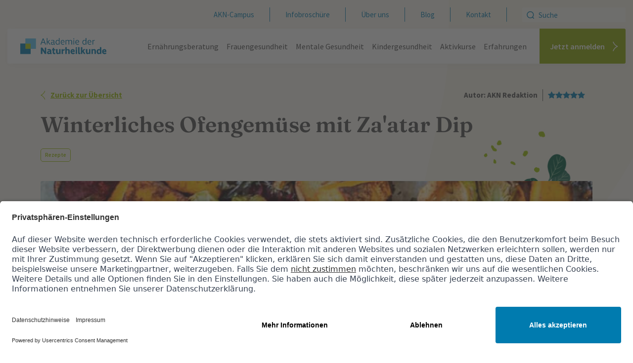

--- FILE ---
content_type: text/html; charset=UTF-8
request_url: https://www.akademie-der-naturheilkunde.com/blog/rezepte/winterliches-ofengemuese/
body_size: 23316
content:
<!DOCTYPE html>
<html lang="de" prefix="og: https://ogp.me/ns#">
<head>
<title>Winterliches Ofengemüse mit Za&#039;atar Dip Rezept | AKN</title>
<link data-rocket-prefetch href="https://app.usercentrics.eu" rel="dns-prefetch">
<link data-rocket-prefetch href="https://www.googletagmanager.com" rel="dns-prefetch"><link rel="preload" data-rocket-preload as="image" href="https://www.akademie-der-naturheilkunde.com/wp-content/uploads/2022/07/Group-7686.jpg" fetchpriority="high">
    
    <meta charset="UTF-8">
    <meta name="viewport" content="width=device-width, initial-scale=1">
    <link rel="profile" href="https://gmpg.org/xfn/11">
    <link rel="preload" href="https://www.akademie-der-naturheilkunde.com/wp-content/plugins/rate-my-post/public/css/fonts/ratemypost.ttf" type="font/ttf" as="font" crossorigin="anonymous">
<!-- Google Tag Manager for WordPress by gtm4wp.com -->
<script data-cfasync="false" data-pagespeed-no-defer>
	var gtm4wp_datalayer_name = "dataLayer";
	var dataLayer = dataLayer || [];
	const gtm4wp_use_sku_instead = 0;
	const gtm4wp_currency = 'EUR';
	const gtm4wp_product_per_impression = 0;
	const gtm4wp_clear_ecommerce = false;
	const gtm4wp_datalayer_max_timeout = 2000;
</script>
<!-- End Google Tag Manager for WordPress by gtm4wp.com -->
<!-- Suchmaschinen-Optimierung durch Rank Math PRO - https://rankmath.com/ -->
<meta name="description" content="Winterliches Ofengemüse – dieses einfache vegane Rezept mit Za&#039;atar Dip ist nicht nur farbenfroh, sondern schmeckt auch köstlich."/>
<meta name="robots" content="follow, noindex"/>
<meta property="og:locale" content="de_DE" />
<meta property="og:type" content="article" />
<meta property="og:title" content="Winterliches Ofengemüse mit Za&#039;atar Dip Rezept | AKN" />
<meta property="og:description" content="Winterliches Ofengemüse – dieses einfache vegane Rezept mit Za&#039;atar Dip ist nicht nur farbenfroh, sondern schmeckt auch köstlich." />
<meta property="og:url" content="https://www.akademie-der-naturheilkunde.com/blog/rezepte/winterliches-ofengemuese/" />
<meta property="og:site_name" content="Akademie der Naturheilkunde" />
<meta property="article:publisher" content="https://www.facebook.com/Akademie.der.Naturheilkunde" />
<meta property="article:tag" content="Rezepte" />
<meta property="article:section" content="Rezepte" />
<meta property="og:updated_time" content="2024-05-29T13:18:48+02:00" />
<meta property="og:image" content="https://www.akademie-der-naturheilkunde.com/wp-content/uploads/2022/10/Tag2_offen-gemuese.jpg" />
<meta property="og:image:secure_url" content="https://www.akademie-der-naturheilkunde.com/wp-content/uploads/2022/10/Tag2_offen-gemuese.jpg" />
<meta property="og:image:width" content="1080" />
<meta property="og:image:height" content="1080" />
<meta property="og:image:alt" content="Winterliches Ofengemüse" />
<meta property="og:image:type" content="image/jpeg" />
<meta property="article:published_time" content="2021-01-26T09:00:48+01:00" />
<meta property="article:modified_time" content="2024-05-29T13:18:48+02:00" />
<meta name="twitter:card" content="summary_large_image" />
<meta name="twitter:title" content="Winterliches Ofengemüse mit Za&#039;atar Dip Rezept | AKN" />
<meta name="twitter:description" content="Winterliches Ofengemüse – dieses einfache vegane Rezept mit Za&#039;atar Dip ist nicht nur farbenfroh, sondern schmeckt auch köstlich." />
<meta name="twitter:image" content="https://www.akademie-der-naturheilkunde.com/wp-content/uploads/2022/10/Tag2_offen-gemuese.jpg" />
<meta name="twitter:label1" content="Verfasst von" />
<meta name="twitter:data1" content="AKN Redaktion" />
<meta name="twitter:label2" content="Lesedauer" />
<meta name="twitter:data2" content="Weniger als eine Minute" />
<script type="application/ld+json" class="rank-math-schema">{"@context":"https://schema.org","@graph":[{"@type":"Place","@id":"https://www.akademie-der-naturheilkunde.com/#place","address":{"@type":"PostalAddress","streetAddress":"Seidenhofstrasse 2","addressLocality":"Luzern","postalCode":"6003","addressCountry":"Switzerland"}},{"@type":["EducationalOrganization","Organization"],"@id":"https://www.akademie-der-naturheilkunde.com/#organization","name":"Akademie der Naturheilkunde","url":"https://www.akademie-der-naturheilkunde.com","sameAs":["https://www.facebook.com/Akademie.der.Naturheilkunde","https://www.instagram.com/akademie.der.naturheilkunde/","https://www.youtube.com/channel/UCFMklbqnfxxu6UuPvVVH1mw/featured"],"address":{"@type":"PostalAddress","streetAddress":"Seidenhofstrasse 2","addressLocality":"Luzern","postalCode":"6003","addressCountry":"Switzerland"},"contactPoint":[{"@type":"ContactPoint","telephone":"+41 41 511 83 60","contactType":"customer support"},{"@type":"ContactPoint","telephone":"+49 5521 869 28 97","contactType":"customer support"},{"@type":"ContactPoint","telephone":"+43 720 515 335","contactType":"customer support"}],"location":{"@id":"https://www.akademie-der-naturheilkunde.com/#place"}},{"@type":"WebSite","@id":"https://www.akademie-der-naturheilkunde.com/#website","url":"https://www.akademie-der-naturheilkunde.com","name":"Akademie der Naturheilkunde","alternateName":"AKN","publisher":{"@id":"https://www.akademie-der-naturheilkunde.com/#organization"},"inLanguage":"de"},{"@type":"ImageObject","@id":"https://www.akademie-der-naturheilkunde.com/wp-content/uploads/2022/10/Tag2_offen-gemuese.jpg","url":"https://www.akademie-der-naturheilkunde.com/wp-content/uploads/2022/10/Tag2_offen-gemuese.jpg","width":"1080","height":"1080","caption":"Winterliches Ofengem\u00fcse","inLanguage":"de"},{"@type":"WebPage","@id":"https://www.akademie-der-naturheilkunde.com/blog/rezepte/winterliches-ofengemuese/#webpage","url":"https://www.akademie-der-naturheilkunde.com/blog/rezepte/winterliches-ofengemuese/","name":"Winterliches Ofengem\u00fcse mit Za&#039;atar Dip Rezept | AKN","datePublished":"2021-01-26T09:00:48+01:00","dateModified":"2024-05-29T13:18:48+02:00","isPartOf":{"@id":"https://www.akademie-der-naturheilkunde.com/#website"},"primaryImageOfPage":{"@id":"https://www.akademie-der-naturheilkunde.com/wp-content/uploads/2022/10/Tag2_offen-gemuese.jpg"},"inLanguage":"de"},{"@type":"Person","@id":"https://www.akademie-der-naturheilkunde.com/blog/rezepte/winterliches-ofengemuese/#author","name":"AKN Redaktion","image":{"@type":"ImageObject","@id":"https://secure.gravatar.com/avatar/a16e7d76e170947975f4f6442d64d9a2527ba7014378c72470799103f2ddad98?s=96&amp;d=mm&amp;r=g","url":"https://secure.gravatar.com/avatar/a16e7d76e170947975f4f6442d64d9a2527ba7014378c72470799103f2ddad98?s=96&amp;d=mm&amp;r=g","caption":"AKN Redaktion","inLanguage":"de"},"worksFor":{"@id":"https://www.akademie-der-naturheilkunde.com/#organization"}},{"@type":"BlogPosting","headline":"Winterliches Ofengem\u00fcse mit Za&#039;atar Dip Rezept | AKN","keywords":"winterliches Ofengem\u00fcse","datePublished":"2021-01-26T09:00:48+01:00","dateModified":"2024-05-29T13:18:48+02:00","author":{"@id":"https://www.akademie-der-naturheilkunde.com/blog/rezepte/winterliches-ofengemuese/#author","name":"AKN Redaktion"},"publisher":{"@id":"https://www.akademie-der-naturheilkunde.com/#organization"},"description":"Winterliches Ofengem\u00fcse \u2013 dieses einfache vegane Rezept mit Za&#039;atar Dip ist nicht nur farbenfroh, sondern schmeckt auch k\u00f6stlich.","name":"Winterliches Ofengem\u00fcse mit Za&#039;atar Dip Rezept | AKN","@id":"https://www.akademie-der-naturheilkunde.com/blog/rezepte/winterliches-ofengemuese/#richSnippet","isPartOf":{"@id":"https://www.akademie-der-naturheilkunde.com/blog/rezepte/winterliches-ofengemuese/#webpage"},"image":{"@id":"https://www.akademie-der-naturheilkunde.com/wp-content/uploads/2022/10/Tag2_offen-gemuese.jpg"},"inLanguage":"de","mainEntityOfPage":{"@id":"https://www.akademie-der-naturheilkunde.com/blog/rezepte/winterliches-ofengemuese/#webpage"}}]}</script>
<!-- /Rank Math WordPress SEO Plugin -->


<link rel="alternate" type="application/rss+xml" title="Ernährungsberater Ausbildung | Ganzheitliche Ernährungsberatung AKN &raquo; Winterliches Ofengemüse mit Za&#8217;atar Dip-Kommentar-Feed" href="https://www.akademie-der-naturheilkunde.com/blog/rezepte/winterliches-ofengemuese/feed/" />
<link rel="alternate" title="oEmbed (JSON)" type="application/json+oembed" href="https://www.akademie-der-naturheilkunde.com/wp-json/oembed/1.0/embed?url=https%3A%2F%2Fwww.akademie-der-naturheilkunde.com%2Fblog%2Frezepte%2Fwinterliches-ofengemuese%2F" />
<link rel="alternate" title="oEmbed (XML)" type="text/xml+oembed" href="https://www.akademie-der-naturheilkunde.com/wp-json/oembed/1.0/embed?url=https%3A%2F%2Fwww.akademie-der-naturheilkunde.com%2Fblog%2Frezepte%2Fwinterliches-ofengemuese%2F&#038;format=xml" />
<style id='wp-img-auto-sizes-contain-inline-css' type='text/css'>
img:is([sizes=auto i],[sizes^="auto," i]){contain-intrinsic-size:3000px 1500px}
/*# sourceURL=wp-img-auto-sizes-contain-inline-css */
</style>
<style id='wp-emoji-styles-inline-css' type='text/css'>

	img.wp-smiley, img.emoji {
		display: inline !important;
		border: none !important;
		box-shadow: none !important;
		height: 1em !important;
		width: 1em !important;
		margin: 0 0.07em !important;
		vertical-align: -0.1em !important;
		background: none !important;
		padding: 0 !important;
	}
/*# sourceURL=wp-emoji-styles-inline-css */
</style>
<link rel='stylesheet' id='wp-block-library-css' href='https://www.akademie-der-naturheilkunde.com/wp-includes/css/dist/block-library/style.min.css?ver=6.9' type='text/css' media='all' />
<style id='global-styles-inline-css' type='text/css'>
:root{--wp--preset--aspect-ratio--square: 1;--wp--preset--aspect-ratio--4-3: 4/3;--wp--preset--aspect-ratio--3-4: 3/4;--wp--preset--aspect-ratio--3-2: 3/2;--wp--preset--aspect-ratio--2-3: 2/3;--wp--preset--aspect-ratio--16-9: 16/9;--wp--preset--aspect-ratio--9-16: 9/16;--wp--preset--color--black: #000000;--wp--preset--color--cyan-bluish-gray: #abb8c3;--wp--preset--color--white: #ffffff;--wp--preset--color--pale-pink: #f78da7;--wp--preset--color--vivid-red: #cf2e2e;--wp--preset--color--luminous-vivid-orange: #ff6900;--wp--preset--color--luminous-vivid-amber: #fcb900;--wp--preset--color--light-green-cyan: #7bdcb5;--wp--preset--color--vivid-green-cyan: #00d084;--wp--preset--color--pale-cyan-blue: #8ed1fc;--wp--preset--color--vivid-cyan-blue: #0693e3;--wp--preset--color--vivid-purple: #9b51e0;--wp--preset--gradient--vivid-cyan-blue-to-vivid-purple: linear-gradient(135deg,rgb(6,147,227) 0%,rgb(155,81,224) 100%);--wp--preset--gradient--light-green-cyan-to-vivid-green-cyan: linear-gradient(135deg,rgb(122,220,180) 0%,rgb(0,208,130) 100%);--wp--preset--gradient--luminous-vivid-amber-to-luminous-vivid-orange: linear-gradient(135deg,rgb(252,185,0) 0%,rgb(255,105,0) 100%);--wp--preset--gradient--luminous-vivid-orange-to-vivid-red: linear-gradient(135deg,rgb(255,105,0) 0%,rgb(207,46,46) 100%);--wp--preset--gradient--very-light-gray-to-cyan-bluish-gray: linear-gradient(135deg,rgb(238,238,238) 0%,rgb(169,184,195) 100%);--wp--preset--gradient--cool-to-warm-spectrum: linear-gradient(135deg,rgb(74,234,220) 0%,rgb(151,120,209) 20%,rgb(207,42,186) 40%,rgb(238,44,130) 60%,rgb(251,105,98) 80%,rgb(254,248,76) 100%);--wp--preset--gradient--blush-light-purple: linear-gradient(135deg,rgb(255,206,236) 0%,rgb(152,150,240) 100%);--wp--preset--gradient--blush-bordeaux: linear-gradient(135deg,rgb(254,205,165) 0%,rgb(254,45,45) 50%,rgb(107,0,62) 100%);--wp--preset--gradient--luminous-dusk: linear-gradient(135deg,rgb(255,203,112) 0%,rgb(199,81,192) 50%,rgb(65,88,208) 100%);--wp--preset--gradient--pale-ocean: linear-gradient(135deg,rgb(255,245,203) 0%,rgb(182,227,212) 50%,rgb(51,167,181) 100%);--wp--preset--gradient--electric-grass: linear-gradient(135deg,rgb(202,248,128) 0%,rgb(113,206,126) 100%);--wp--preset--gradient--midnight: linear-gradient(135deg,rgb(2,3,129) 0%,rgb(40,116,252) 100%);--wp--preset--font-size--small: 13px;--wp--preset--font-size--medium: 20px;--wp--preset--font-size--large: 36px;--wp--preset--font-size--x-large: 42px;--wp--preset--spacing--20: 0.44rem;--wp--preset--spacing--30: 0.67rem;--wp--preset--spacing--40: 1rem;--wp--preset--spacing--50: 1.5rem;--wp--preset--spacing--60: 2.25rem;--wp--preset--spacing--70: 3.38rem;--wp--preset--spacing--80: 5.06rem;--wp--preset--shadow--natural: 6px 6px 9px rgba(0, 0, 0, 0.2);--wp--preset--shadow--deep: 12px 12px 50px rgba(0, 0, 0, 0.4);--wp--preset--shadow--sharp: 6px 6px 0px rgba(0, 0, 0, 0.2);--wp--preset--shadow--outlined: 6px 6px 0px -3px rgb(255, 255, 255), 6px 6px rgb(0, 0, 0);--wp--preset--shadow--crisp: 6px 6px 0px rgb(0, 0, 0);}:where(.is-layout-flex){gap: 0.5em;}:where(.is-layout-grid){gap: 0.5em;}body .is-layout-flex{display: flex;}.is-layout-flex{flex-wrap: wrap;align-items: center;}.is-layout-flex > :is(*, div){margin: 0;}body .is-layout-grid{display: grid;}.is-layout-grid > :is(*, div){margin: 0;}:where(.wp-block-columns.is-layout-flex){gap: 2em;}:where(.wp-block-columns.is-layout-grid){gap: 2em;}:where(.wp-block-post-template.is-layout-flex){gap: 1.25em;}:where(.wp-block-post-template.is-layout-grid){gap: 1.25em;}.has-black-color{color: var(--wp--preset--color--black) !important;}.has-cyan-bluish-gray-color{color: var(--wp--preset--color--cyan-bluish-gray) !important;}.has-white-color{color: var(--wp--preset--color--white) !important;}.has-pale-pink-color{color: var(--wp--preset--color--pale-pink) !important;}.has-vivid-red-color{color: var(--wp--preset--color--vivid-red) !important;}.has-luminous-vivid-orange-color{color: var(--wp--preset--color--luminous-vivid-orange) !important;}.has-luminous-vivid-amber-color{color: var(--wp--preset--color--luminous-vivid-amber) !important;}.has-light-green-cyan-color{color: var(--wp--preset--color--light-green-cyan) !important;}.has-vivid-green-cyan-color{color: var(--wp--preset--color--vivid-green-cyan) !important;}.has-pale-cyan-blue-color{color: var(--wp--preset--color--pale-cyan-blue) !important;}.has-vivid-cyan-blue-color{color: var(--wp--preset--color--vivid-cyan-blue) !important;}.has-vivid-purple-color{color: var(--wp--preset--color--vivid-purple) !important;}.has-black-background-color{background-color: var(--wp--preset--color--black) !important;}.has-cyan-bluish-gray-background-color{background-color: var(--wp--preset--color--cyan-bluish-gray) !important;}.has-white-background-color{background-color: var(--wp--preset--color--white) !important;}.has-pale-pink-background-color{background-color: var(--wp--preset--color--pale-pink) !important;}.has-vivid-red-background-color{background-color: var(--wp--preset--color--vivid-red) !important;}.has-luminous-vivid-orange-background-color{background-color: var(--wp--preset--color--luminous-vivid-orange) !important;}.has-luminous-vivid-amber-background-color{background-color: var(--wp--preset--color--luminous-vivid-amber) !important;}.has-light-green-cyan-background-color{background-color: var(--wp--preset--color--light-green-cyan) !important;}.has-vivid-green-cyan-background-color{background-color: var(--wp--preset--color--vivid-green-cyan) !important;}.has-pale-cyan-blue-background-color{background-color: var(--wp--preset--color--pale-cyan-blue) !important;}.has-vivid-cyan-blue-background-color{background-color: var(--wp--preset--color--vivid-cyan-blue) !important;}.has-vivid-purple-background-color{background-color: var(--wp--preset--color--vivid-purple) !important;}.has-black-border-color{border-color: var(--wp--preset--color--black) !important;}.has-cyan-bluish-gray-border-color{border-color: var(--wp--preset--color--cyan-bluish-gray) !important;}.has-white-border-color{border-color: var(--wp--preset--color--white) !important;}.has-pale-pink-border-color{border-color: var(--wp--preset--color--pale-pink) !important;}.has-vivid-red-border-color{border-color: var(--wp--preset--color--vivid-red) !important;}.has-luminous-vivid-orange-border-color{border-color: var(--wp--preset--color--luminous-vivid-orange) !important;}.has-luminous-vivid-amber-border-color{border-color: var(--wp--preset--color--luminous-vivid-amber) !important;}.has-light-green-cyan-border-color{border-color: var(--wp--preset--color--light-green-cyan) !important;}.has-vivid-green-cyan-border-color{border-color: var(--wp--preset--color--vivid-green-cyan) !important;}.has-pale-cyan-blue-border-color{border-color: var(--wp--preset--color--pale-cyan-blue) !important;}.has-vivid-cyan-blue-border-color{border-color: var(--wp--preset--color--vivid-cyan-blue) !important;}.has-vivid-purple-border-color{border-color: var(--wp--preset--color--vivid-purple) !important;}.has-vivid-cyan-blue-to-vivid-purple-gradient-background{background: var(--wp--preset--gradient--vivid-cyan-blue-to-vivid-purple) !important;}.has-light-green-cyan-to-vivid-green-cyan-gradient-background{background: var(--wp--preset--gradient--light-green-cyan-to-vivid-green-cyan) !important;}.has-luminous-vivid-amber-to-luminous-vivid-orange-gradient-background{background: var(--wp--preset--gradient--luminous-vivid-amber-to-luminous-vivid-orange) !important;}.has-luminous-vivid-orange-to-vivid-red-gradient-background{background: var(--wp--preset--gradient--luminous-vivid-orange-to-vivid-red) !important;}.has-very-light-gray-to-cyan-bluish-gray-gradient-background{background: var(--wp--preset--gradient--very-light-gray-to-cyan-bluish-gray) !important;}.has-cool-to-warm-spectrum-gradient-background{background: var(--wp--preset--gradient--cool-to-warm-spectrum) !important;}.has-blush-light-purple-gradient-background{background: var(--wp--preset--gradient--blush-light-purple) !important;}.has-blush-bordeaux-gradient-background{background: var(--wp--preset--gradient--blush-bordeaux) !important;}.has-luminous-dusk-gradient-background{background: var(--wp--preset--gradient--luminous-dusk) !important;}.has-pale-ocean-gradient-background{background: var(--wp--preset--gradient--pale-ocean) !important;}.has-electric-grass-gradient-background{background: var(--wp--preset--gradient--electric-grass) !important;}.has-midnight-gradient-background{background: var(--wp--preset--gradient--midnight) !important;}.has-small-font-size{font-size: var(--wp--preset--font-size--small) !important;}.has-medium-font-size{font-size: var(--wp--preset--font-size--medium) !important;}.has-large-font-size{font-size: var(--wp--preset--font-size--large) !important;}.has-x-large-font-size{font-size: var(--wp--preset--font-size--x-large) !important;}
/*# sourceURL=global-styles-inline-css */
</style>

<style id='classic-theme-styles-inline-css' type='text/css'>
/*! This file is auto-generated */
.wp-block-button__link{color:#fff;background-color:#32373c;border-radius:9999px;box-shadow:none;text-decoration:none;padding:calc(.667em + 2px) calc(1.333em + 2px);font-size:1.125em}.wp-block-file__button{background:#32373c;color:#fff;text-decoration:none}
/*# sourceURL=/wp-includes/css/classic-themes.min.css */
</style>
<link rel='stylesheet' id='rate-my-post-css' href='https://www.akademie-der-naturheilkunde.com/wp-content/plugins/rate-my-post/public/css/rate-my-post.min.css?ver=4.4.4' type='text/css' media='all' />
<style id='woocommerce-inline-inline-css' type='text/css'>
.woocommerce form .form-row .required { visibility: visible; }
/*# sourceURL=woocommerce-inline-inline-css */
</style>
<link rel='stylesheet' id='affwp-forms-css' href='https://www.akademie-der-naturheilkunde.com/wp-content/plugins/affiliate-wp/assets/css/forms.min.css?ver=2.30.1' type='text/css' media='all' />
<link rel='stylesheet' id='sec-swiper-css' href='https://www.akademie-der-naturheilkunde.com/wp-content/themes/sec/assets/css/swiper-bundle.min.css?ver=6.9' type='text/css' media='all' />
<link rel='stylesheet' id='main-css' href='https://www.akademie-der-naturheilkunde.com/wp-content/themes/sec/assets/css/main.min.css?ver=1765457767' type='text/css' media='all' />
<link rel='stylesheet' id='jvcf7p_client_css-css' href='https://www.akademie-der-naturheilkunde.com/wp-content/plugins/jquery-validation-for-contact-form-7-pro/includes/assets/css/jvcf7p_client.css?ver=5.4.2' type='text/css' media='all' />
<script type="text/javascript" src="https://www.akademie-der-naturheilkunde.com/wp-includes/js/jquery/jquery.min.js?ver=3.7.1" id="jquery-core-js"></script>
<script type="text/javascript" src="https://www.akademie-der-naturheilkunde.com/wp-includes/js/jquery/jquery-migrate.min.js?ver=3.4.1" id="jquery-migrate-js"></script>
<script type="text/javascript" src="https://www.akademie-der-naturheilkunde.com/wp-content/plugins/woocommerce/assets/js/jquery-blockui/jquery.blockUI.min.js?ver=2.7.0-wc.10.4.0" id="wc-jquery-blockui-js" defer="defer" data-wp-strategy="defer"></script>
<script type="text/javascript" id="wc-add-to-cart-js-extra">
/* <![CDATA[ */
var wc_add_to_cart_params = {"ajax_url":"/wp-admin/admin-ajax.php","wc_ajax_url":"/?wc-ajax=%%endpoint%%","i18n_view_cart":"Warenkorb anzeigen","cart_url":"https://www.akademie-der-naturheilkunde.com/cart/","is_cart":"","cart_redirect_after_add":"no"};
//# sourceURL=wc-add-to-cart-js-extra
/* ]]> */
</script>
<script type="text/javascript" src="https://www.akademie-der-naturheilkunde.com/wp-content/plugins/woocommerce/assets/js/frontend/add-to-cart.min.js?ver=10.4.0" id="wc-add-to-cart-js" defer="defer" data-wp-strategy="defer"></script>
<script type="text/javascript" src="https://www.akademie-der-naturheilkunde.com/wp-content/plugins/woocommerce/assets/js/js-cookie/js.cookie.min.js?ver=2.1.4-wc.10.4.0" id="wc-js-cookie-js" defer="defer" data-wp-strategy="defer"></script>
<script type="text/javascript" id="woocommerce-js-extra">
/* <![CDATA[ */
var woocommerce_params = {"ajax_url":"/wp-admin/admin-ajax.php","wc_ajax_url":"/?wc-ajax=%%endpoint%%","i18n_password_show":"Passwort anzeigen","i18n_password_hide":"Passwort ausblenden"};
//# sourceURL=woocommerce-js-extra
/* ]]> */
</script>
<script type="text/javascript" src="https://www.akademie-der-naturheilkunde.com/wp-content/plugins/woocommerce/assets/js/frontend/woocommerce.min.js?ver=10.4.0" id="woocommerce-js" defer="defer" data-wp-strategy="defer"></script>
<script type="text/javascript" src="https://www.akademie-der-naturheilkunde.com/wp-content/plugins/woocommerce/assets/js/jquery-cookie/jquery.cookie.min.js?ver=1.4.1-wc.10.4.0" id="wc-jquery-cookie-js" data-wp-strategy="defer"></script>
<script type="text/javascript" id="jquery-cookie-js-extra">
/* <![CDATA[ */
var affwp_scripts = {"ajaxurl":"https://www.akademie-der-naturheilkunde.com/wp-admin/admin-ajax.php"};
//# sourceURL=jquery-cookie-js-extra
/* ]]> */
</script>
<script type="text/javascript" id="affwp-tracking-js-extra">
/* <![CDATA[ */
var affwp_debug_vars = {"integrations":{"contactform7":"Contact Form 7","woocommerce":"WooCommerce"},"version":"2.30.1","currency":"EUR","ref_cookie":"affwp_ref","visit_cookie":"affwp_ref_visit_id","campaign_cookie":"affwp_campaign"};
//# sourceURL=affwp-tracking-js-extra
/* ]]> */
</script>
<script type="text/javascript" src="https://www.akademie-der-naturheilkunde.com/wp-content/plugins/affiliate-wp/assets/js/tracking.min.js?ver=2.30.1" id="affwp-tracking-js"></script>
<link rel="https://api.w.org/" href="https://www.akademie-der-naturheilkunde.com/wp-json/" /><link rel="alternate" title="JSON" type="application/json" href="https://www.akademie-der-naturheilkunde.com/wp-json/wp/v2/posts/13980" /><link rel="EditURI" type="application/rsd+xml" title="RSD" href="https://www.akademie-der-naturheilkunde.com/xmlrpc.php?rsd" />
<meta name="generator" content="WordPress 6.9" />
<link rel='shortlink' href='https://www.akademie-der-naturheilkunde.com/?p=13980' />
<script type="text/javascript">
(function(url){
	if(/(?:Chrome\/26\.0\.1410\.63 Safari\/537\.31|WordfenceTestMonBot)/.test(navigator.userAgent)){ return; }
	var addEvent = function(evt, handler) {
		if (window.addEventListener) {
			document.addEventListener(evt, handler, false);
		} else if (window.attachEvent) {
			document.attachEvent('on' + evt, handler);
		}
	};
	var removeEvent = function(evt, handler) {
		if (window.removeEventListener) {
			document.removeEventListener(evt, handler, false);
		} else if (window.detachEvent) {
			document.detachEvent('on' + evt, handler);
		}
	};
	var evts = 'contextmenu dblclick drag dragend dragenter dragleave dragover dragstart drop keydown keypress keyup mousedown mousemove mouseout mouseover mouseup mousewheel scroll'.split(' ');
	var logHuman = function() {
		if (window.wfLogHumanRan) { return; }
		window.wfLogHumanRan = true;
		var wfscr = document.createElement('script');
		wfscr.type = 'text/javascript';
		wfscr.async = true;
		wfscr.src = url + '&r=' + Math.random();
		(document.getElementsByTagName('head')[0]||document.getElementsByTagName('body')[0]).appendChild(wfscr);
		for (var i = 0; i < evts.length; i++) {
			removeEvent(evts[i], logHuman);
		}
	};
	for (var i = 0; i < evts.length; i++) {
		addEvent(evts[i], logHuman);
	}
})('//www.akademie-der-naturheilkunde.com/?wordfence_lh=1&hid=76D68713706A6AEDDD904D6133710E67');
</script>		<script type="text/javascript">
		var AFFWP = AFFWP || {};
		AFFWP.referral_var = 'akn';
		AFFWP.expiration = 30;
		AFFWP.debug = 0;


		AFFWP.referral_credit_last = 1;
		</script>
		<style>#affwp-affiliate-dashboard-order-details td{vertical-align: top;}</style>
		
<!-- Google Tag Manager for WordPress by gtm4wp.com -->
<!-- GTM Container placement set to automatic -->
<script data-cfasync="false" data-pagespeed-no-defer type="text/javascript">
	var dataLayer_content = {"visitorLoginState":"logged-out","visitorType":"visitor-logged-out","visitorEmail":"","visitorEmailHash":"","visitorUsername":"","pagePostType":"post","pagePostType2":"single-post","pageCategory":["rezepte"],"pageAttributes":["rezepte"],"customerTotalOrders":0,"customerTotalOrderValue":0,"customerFirstName":"","customerLastName":"","customerBillingFirstName":"","customerBillingLastName":"","customerBillingCompany":"","customerBillingAddress1":"","customerBillingAddress2":"","customerBillingCity":"","customerBillingState":"","customerBillingPostcode":"","customerBillingCountry":"","customerBillingEmail":"","customerBillingEmailHash":"","customerBillingPhone":"","customerShippingFirstName":"","customerShippingLastName":"","customerShippingCompany":"","customerShippingAddress1":"","customerShippingAddress2":"","customerShippingCity":"","customerShippingState":"","customerShippingPostcode":"","customerShippingCountry":""};
	dataLayer.push( dataLayer_content );
</script>
<script data-cfasync="false" data-pagespeed-no-defer type="text/javascript">
(function(w,d,s,l,i){w[l]=w[l]||[];w[l].push({'gtm.start':
new Date().getTime(),event:'gtm.js'});var f=d.getElementsByTagName(s)[0],
j=d.createElement(s),dl=l!='dataLayer'?'&l='+l:'';j.async=true;j.src=
'//www.googletagmanager.com/gtm.js?id='+i+dl;f.parentNode.insertBefore(j,f);
})(window,document,'script','dataLayer','GTM-NZNN85L');
</script>
<!-- End Google Tag Manager for WordPress by gtm4wp.com --><link rel="icon" sizes="32x32" href="https://www.akademie-der-naturheilkunde.com/wp-content/themes/sec/assets/images/icons/cropped-AKN-fav-icon-32x32.gif" /><link rel="icon" sizes="192x192" href="https://www.akademie-der-naturheilkunde.com/wp-content/themes/sec/assets/images/icons/cropped-AKN-fav-icon-192x192.gif" /><link rel="apple-touch-icon" sizes="180x180" href="https://www.akademie-der-naturheilkunde.com/wp-content/themes/sec/assets/images/icons/cropped-AKN-fav-icon-180x180.gif" /><meta name="msapplication-TileImage" content="https://www.akademie-der-naturheilkunde.com/wp-content/themes/sec/assets/images/icons/cropped-AKN-fav-icon-270x270.gif" />	<noscript><style>.woocommerce-product-gallery{ opacity: 1 !important; }</style></noscript>
	<link rel="icon" href="https://www.akademie-der-naturheilkunde.com/wp-content/uploads/2023/06/cropped-favicon-32x32.png" sizes="32x32" />
<link rel="icon" href="https://www.akademie-der-naturheilkunde.com/wp-content/uploads/2023/06/cropped-favicon-192x192.png" sizes="192x192" />
<link rel="apple-touch-icon" href="https://www.akademie-der-naturheilkunde.com/wp-content/uploads/2023/06/cropped-favicon-180x180.png" />
<meta name="msapplication-TileImage" content="https://www.akademie-der-naturheilkunde.com/wp-content/uploads/2023/06/cropped-favicon-270x270.png" />
<noscript><style id="rocket-lazyload-nojs-css">.rll-youtube-player, [data-lazy-src]{display:none !important;}</style></noscript><link rel='stylesheet' id='wc-blocks-style-css' href='https://www.akademie-der-naturheilkunde.com/wp-content/plugins/woocommerce/assets/client/blocks/wc-blocks.css?ver=wc-10.4.0' type='text/css' media='all' />
<link rel='stylesheet' id='contact-form-7-css' href='https://www.akademie-der-naturheilkunde.com/wp-content/plugins/contact-form-7/includes/css/styles.css?ver=6.1.4' type='text/css' media='all' />
<style id="rocket-lazyrender-inline-css">[data-wpr-lazyrender] {content-visibility: auto;}</style><meta name="generator" content="WP Rocket 3.20.2" data-wpr-features="wpr_lazyload_images wpr_lazyload_iframes wpr_preconnect_external_domains wpr_automatic_lazy_rendering wpr_oci wpr_image_dimensions wpr_desktop" /></head>
<body class="wp-singular post-template-default single single-post postid-13980 single-format-standard wp-theme-sec theme-sec woocommerce-no-js">
<header  class="">
    <div  class="header">

    <div  class="header-second">
        <div class="menu-header-second-menu-container"><ul id="menu-header-second-menu" class="menu"><li id="menu-item-34" class="menu-item menu-item-type-custom menu-item-object-custom menu-item-34"><a href="https://www.akncampus.com/login/index.php">AKN-Campus</a></li>
<li id="menu-item-24536" class="menu-item menu-item-type-post_type menu-item-object-page menu-item-24536"><a href="https://www.akademie-der-naturheilkunde.com/infobroschuere/">Infobroschüre</a></li>
<li id="menu-item-108757" class="menu-item menu-item-type-post_type menu-item-object-page menu-item-108757"><a href="https://www.akademie-der-naturheilkunde.com/ueber-uns/">Über uns</a></li>
<li id="menu-item-108758" class="menu-item menu-item-type-post_type menu-item-object-page menu-item-108758"><a href="https://www.akademie-der-naturheilkunde.com/blog/">Blog</a></li>
<li id="menu-item-14225" class="menu-item menu-item-type-post_type menu-item-object-page menu-item-14225"><a href="https://www.akademie-der-naturheilkunde.com/kontakt/">Kontakt</a></li>
</ul></div>
        <div class="header-search">
            <svg width="17" height="18" viewBox="0 0 17 18" fill="none">
                <ellipse cx="8.33467" cy="8.96846" rx="6.3669" ry="6.3669" stroke="#007BAF" stroke-width="1.5"
                         stroke-linecap="round" stroke-linejoin="round"/>
                <path d="M12.7632 13.7266L15.2594 16.2163" stroke="#007BAF" stroke-width="1.5" stroke-linecap="round"
                      stroke-linejoin="round"/>
            </svg>
            <form action="https://www.akademie-der-naturheilkunde.com/" method="get">
                <input type="hidden" name="tags" val ue="">
                <input type="hidden" name="how" value="r">
                <fieldset class="field">
                    <input class="header-search__input" id="searchinp-long" type="search"
                           value="" placeholder="Suche" name="s" maxlength="50"
                           required="">
                </fieldset>
            </form>
                    </div>
    </div>
    <div  class="header-main">
        <a class="header-main__logo" href="/">
            <img width="205" height="39" src="https://www.akademie-der-naturheilkunde.com/wp-content/uploads/2022/07/Group-1.svg" class="attachment-full size-full" alt="" decoding="async" />        </a>
        <nav class="header-main__nav"><ul class="header-main__menu"><li class="nav-item  "><a href="https://www.akademie-der-naturheilkunde.com/ernaehrungsberater-fernstudium/" class="nav-link p-0" title="Ernährungsberatung">Ernährungsberatung</a><ul class="child__menu"><li class="nav-item child child-114716 "><a href="/ernaehrungsberater-fernstudium/#uebersicht" class="nav-link p-0" title="Übersicht">Übersicht</a></li><li class="nav-item child child-114689 "><a href="/ernaehrungsberater-fernstudium/#schwerpunkte" class="nav-link p-0" title="Schwerpunkte">Schwerpunkte</a></li><li class="nav-item child child-114690 "><a href="/ernaehrungsberater-fernstudium/#aufbau" class="nav-link p-0" title="Aufbau">Aufbau</a></li><li class="nav-item child child-17347 "><a href="/ernaehrungsberater-fernstudium/#inhalte" class="nav-link p-0" title="Inhalte">Inhalte</a></li><li class="nav-item child child-114691 "><a href="/ernaehrungsberater-fernstudium/#dozierende" class="nav-link p-0" title="Dozierende">Dozierende</a></li><li class="nav-item child child-114692 "><a href="/ernaehrungsberater-fernstudium/#berufschancen" class="nav-link p-0" title="Berufschancen">Berufschancen</a></li><li class="nav-item child child-114694 "><a href="/ernaehrungsberater-fernstudium/#kosten" class="nav-link p-0" title="Kosten">Kosten</a></li><li class="nav-item child child-114696 "><a href="/ernaehrungsberater-fernstudium/#zertifizierung" class="nav-link p-0" title="Zertifizierung & Zulassung">Zertifizierung & Zulassung</a></li><li class="nav-item child child-114699 "><a href="/ernaehrungsberater-fernstudium/#vorteile" class="nav-link p-0" title="Vorteile">Vorteile</a></li><li class="nav-item child child-114704 "><a href="/ernaehrungsberater-fernstudium/#erfahrungen" class="nav-link p-0" title="Erfahrungen">Erfahrungen</a></li><li class="nav-item child child-114707 "><a href="/ernaehrungsberater-fernstudium/#lernmodalitaeten" class="nav-link p-0" title="Lernmodalitäten">Lernmodalitäten</a></li><li class="nav-item child child-24569 "><a href="/ernaehrungsberater-fernstudium/#faq" class="nav-link p-0" title="FAQ">FAQ</a></li><a href="https://www.akademie-der-naturheilkunde.com/ernaehrungsberater-fernstudium/anmeldung/" class="btn btn-kurs green-kurs">Jetzt anmelden
					<svg xmlns="http://www.w3.org/2000/svg" width="11" height="20" viewBox="0 0 11 20" fill="none">
						<path d="M9.39646 10.0703C9.39646 10.0703 3.36763 12.7768 1 18.8829" stroke="white" stroke-width="1.5" stroke-linecap="round"/>
						<path d="M9.39646 9.92554C9.39646 9.92554 3.36763 7.21903 1 1.11328" stroke="white" stroke-width="1.5" stroke-linecap="round"/>
					</svg></a></ul></li><li class="nav-item  "><a href="https://www.akademie-der-naturheilkunde.com/frauengesundheit-fernstudium/" class="nav-link p-0" title="Frauengesundheit">Frauengesundheit</a><ul class="child__menu"><li class="nav-item child child-114725 "><a href="/frauengesundheit-fernstudium/#uebersicht" class="nav-link p-0" title="Übersicht">Übersicht</a></li><li class="nav-item child child-114726 "><a href="/frauengesundheit-fernstudium/#schwerpunkte" class="nav-link p-0" title="Schwerpunkte">Schwerpunkte</a></li><li class="nav-item child child-16597 "><a href="/frauengesundheit-fernstudium/#inhalte" class="nav-link p-0" title="Inhalte">Inhalte</a></li><li class="nav-item child child-114727 "><a href="/frauengesundheit-fernstudium/#dozierende" class="nav-link p-0" title="Dozierende">Dozierende</a></li><li class="nav-item child child-114728 "><a href="/frauengesundheit-fernstudium/#berufschancen" class="nav-link p-0" title="Berufschancen">Berufschancen</a></li><li class="nav-item child child-114729 "><a href="/frauengesundheit-fernstudium/#kosten" class="nav-link p-0" title="Kosten">Kosten</a></li><li class="nav-item child child-114730 "><a href="/frauengesundheit-fernstudium/#zertifizierung" class="nav-link p-0" title="Zertifizierung & Zulassung">Zertifizierung & Zulassung</a></li><li class="nav-item child child-114734 "><a href="/frauengesundheit-fernstudium/#vorteile" class="nav-link p-0" title="Vorteile">Vorteile</a></li><li class="nav-item child child-114735 "><a href="/frauengesundheit-fernstudium/#erfahrungen" class="nav-link p-0" title="Erfahrungen">Erfahrungen</a></li><li class="nav-item child child-23799 "><a href="https://www.akademie-der-naturheilkunde.com/frauengesundheit-fernstudium/#lernmodalitaeten" class="nav-link p-0" title="Lernmodalitäten">Lernmodalitäten</a></li><li class="nav-item child child-114733 "><a href="/frauengesundheit-fernstudium/#expertenrat" class="nav-link p-0" title="Expertenrat">Expertenrat</a></li><li class="nav-item child child-24571 "><a href="/frauengesundheit-fernstudium/#faq" class="nav-link p-0" title="FAQ">FAQ</a></li><a href="https://www.akademie-der-naturheilkunde.com/frauengesundheit-fernstudium/anmeldung/" class="btn btn-kurs red_kurs">Jetzt anmelden
					<svg xmlns="http://www.w3.org/2000/svg" width="11" height="20" viewBox="0 0 11 20" fill="none">
						<path d="M9.39646 10.0703C9.39646 10.0703 3.36763 12.7768 1 18.8829" stroke="white" stroke-width="1.5" stroke-linecap="round"/>
						<path d="M9.39646 9.92554C9.39646 9.92554 3.36763 7.21903 1 1.11328" stroke="white" stroke-width="1.5" stroke-linecap="round"/>
					</svg></a></ul></li><li class="nav-item  "><a href="https://www.akademie-der-naturheilkunde.com/mentale-gesundheit-ausbildung/" class="nav-link p-0" title="Mentale Gesundheit">Mentale Gesundheit</a><ul class="child__menu"><li class="nav-item child child-114749 "><a href="/mentale-gesundheit-ausbildung/#uebersicht" class="nav-link p-0" title="Übersicht">Übersicht</a></li><li class="nav-item child child-114750 "><a href="/mentale-gesundheit-ausbildung/#schwerpunkte" class="nav-link p-0" title="Schwerpunkte">Schwerpunkte</a></li><li class="nav-item child child-48750 "><a href="/mentale-gesundheit-ausbildung/#inhalte" class="nav-link p-0" title="Inhalte">Inhalte</a></li><li class="nav-item child child-114751 "><a href="/mentale-gesundheit-ausbildung/#dozierende" class="nav-link p-0" title="Dozierende">Dozierende</a></li><li class="nav-item child child-114753 "><a href="/mentale-gesundheit-ausbildung/#berufschancen" class="nav-link p-0" title="Berufschancen">Berufschancen</a></li><li class="nav-item child child-114754 "><a href="/mentale-gesundheit-ausbildung/#kosten" class="nav-link p-0" title="Kosten">Kosten</a></li><li class="nav-item child child-114755 "><a href="/mentale-gesundheit-ausbildung/#zertifizierung" class="nav-link p-0" title="Zertifizierung & Zulassung">Zertifizierung & Zulassung</a></li><li class="nav-item child child-114756 "><a href="/mentale-gesundheit-ausbildung/#vorteile" class="nav-link p-0" title="Vorteile">Vorteile</a></li><li class="nav-item child child-114757 "><a href="/mentale-gesundheit-ausbildung/#erfahrungen" class="nav-link p-0" title="Erfahrungen">Erfahrungen</a></li><li class="nav-item child child-48785 "><a href="/mentale-gesundheit-ausbildung/#lernmodalitaeten" class="nav-link p-0" title="Lernmodalitäten">Lernmodalitäten</a></li><li class="nav-item child child-114759 "><a href="/mentale-gesundheit-ausbildung/#faq" class="nav-link p-0" title="FAQ">FAQ</a></li><a href="https://www.akademie-der-naturheilkunde.com/mentale-gesundheit-ausbildung/anmeldung/" class="btn btn-kurs purple-kurs">Jetzt anmelden
					<svg xmlns="http://www.w3.org/2000/svg" width="11" height="20" viewBox="0 0 11 20" fill="none">
						<path d="M9.39646 10.0703C9.39646 10.0703 3.36763 12.7768 1 18.8829" stroke="white" stroke-width="1.5" stroke-linecap="round"/>
						<path d="M9.39646 9.92554C9.39646 9.92554 3.36763 7.21903 1 1.11328" stroke="white" stroke-width="1.5" stroke-linecap="round"/>
					</svg></a></ul></li><li class="nav-item  "><a href="https://www.akademie-der-naturheilkunde.com/kindergesundheit-ausbildung/" class="nav-link p-0" title="Kindergesundheit">Kindergesundheit</a><ul class="child__menu"><li class="nav-item child child-166475 "><a href="/kindergesundheit-ausbildung/#uebersicht" class="nav-link p-0" title="Übersicht">Übersicht</a></li><li class="nav-item child child-166487 "><a href="/kindergesundheit-ausbildung/#gruende" class="nav-link p-0" title="Gründe">Gründe</a></li><li class="nav-item child child-166476 "><a href="/kindergesundheit-ausbildung/#schwerpunkte" class="nav-link p-0" title="Schwerpunkte">Schwerpunkte</a></li><li class="nav-item child child-166477 "><a href="/kindergesundheit-ausbildung/#inhalte" class="nav-link p-0" title="Inhalte">Inhalte</a></li><li class="nav-item child child-166489 "><a href="/kindergesundheit-ausbildung/#besonders" class="nav-link p-0" title="Besonderes">Besonderes</a></li><li class="nav-item child child-166478 "><a href="/kindergesundheit-ausbildung/#dozierende" class="nav-link p-0" title="Mitwirkende">Mitwirkende</a></li><li class="nav-item child child-166479 "><a href="/kindergesundheit-ausbildung/#berufschancen" class="nav-link p-0" title="Berufschancen">Berufschancen</a></li><li class="nav-item child child-166480 "><a href="/kindergesundheit-ausbildung/#kosten" class="nav-link p-0" title="Kosten">Kosten</a></li><li class="nav-item child child-166481 "><a href="/kindergesundheit-ausbildung/#zertifizierung" class="nav-link p-0" title="Zertifizierung & Zulassung">Zertifizierung & Zulassung</a></li><li class="nav-item child child-166482 "><a href="/kindergesundheit-ausbildung/#vorteile" class="nav-link p-0" title="Vorteile">Vorteile</a></li><li class="nav-item child child-166484 "><a href="/kindergesundheit-ausbildung/#lernmodalitaeten" class="nav-link p-0" title="Lernmodalitäten">Lernmodalitäten</a></li><li class="nav-item child child-166485 "><a href="/kindergesundheit-ausbildung/#faq" class="nav-link p-0" title="FAQ">FAQ</a></li><a href="https://www.akademie-der-naturheilkunde.com/kindergesundheit-ausbildung/anmeldung/" class="btn btn-kurs orange-kurs">Jetzt anmelden
					<svg xmlns="http://www.w3.org/2000/svg" width="11" height="20" viewBox="0 0 11 20" fill="none">
						<path d="M9.39646 10.0703C9.39646 10.0703 3.36763 12.7768 1 18.8829" stroke="white" stroke-width="1.5" stroke-linecap="round"/>
						<path d="M9.39646 9.92554C9.39646 9.92554 3.36763 7.21903 1 1.11328" stroke="white" stroke-width="1.5" stroke-linecap="round"/>
					</svg></a></ul></li><li class="nav-item  "><a href="https://www.akademie-der-naturheilkunde.com/kurse/" class="nav-link p-0" title="Aktivkurse">Aktivkurse</a><ul class="child__menu"><li class="nav-item child child-13453 "><a href="https://www.akademie-der-naturheilkunde.com/gesuender-leben-kurs/" class="nav-link p-0" title="Kurs: Gesünder leben">Kurs: Gesünder leben</a></li><li class="nav-item child child-29804 "><a href="https://www.akademie-der-naturheilkunde.com/entschlacken-kurs/" class="nav-link p-0" title="Kurs: Entschlacken">Kurs: Entschlacken</a></li><li class="nav-item child child-34250 "><a href="https://www.akademie-der-naturheilkunde.com/hormon-kurs/" class="nav-link p-0" title="Kurs: Hormonbalance">Kurs: Hormonbalance</a></li><li class="nav-item child child-216909 "><a href="https://www.akademie-der-naturheilkunde.com/darmgesundheit-kurs/" class="nav-link p-0" title="Kurs: Darmgesundheit">Kurs: Darmgesundheit</a></li><li class="nav-item child child-151831 "><a href="https://www.akademie-der-naturheilkunde.com/instagram-kurs/" class="nav-link p-0" title="Kurs: Instagram">Kurs: Instagram</a></li><li class="nav-item child child-13451 "><a href="https://www.akademie-der-naturheilkunde.com/datenschutz-kurs/" class="nav-link p-0" title="Kurs: Datenschutz">Kurs: Datenschutz</a></li></ul></li><li class="nav-item  "><a href="https://www.akademie-der-naturheilkunde.com/erfahrungen/" class="nav-link p-0" title="Erfahrungen">Erfahrungen</a><ul class="child__menu"><li class="nav-item child child-14690 "><a href="https://www.akademie-der-naturheilkunde.com/erfahrungen/" class="nav-link p-0" title="Storys">Storys</a></li><li class="nav-item child child-14689 "><a href="https://www.akademie-der-naturheilkunde.com/bewertungen/" class="nav-link p-0" title="Bewertungen">Bewertungen</a></li></ul></li></ul><a class="header-main__nav_registr " href="/anmeldung/">Jetzt anmelden<svg xmlns="http://www.w3.org/2000/svg" width="11" height="20" viewBox="0 0 11 20" fill="none"><path d="M9.39646 10.207C9.39646 10.207 3.36763 12.9135 1 19.0196" stroke="white" stroke-width="1.5" stroke-linecap="round"/><path d="M9.39646 10.0623C9.39646 10.0623 3.36763 7.35575 1 1.25" stroke="white" stroke-width="1.5" stroke-linecap="round"/></svg></a></nav>    </div>
</div>    <div  class="header-mobile">
    <div  class="header-mobile__top">
        <a class="header-mobile__logo" href="/">
            <img width="205" height="39" src="https://www.akademie-der-naturheilkunde.com/wp-content/uploads/2022/07/Group-1.svg" class="attachment-full size-full" alt="" decoding="async" />        </a>
        <button class="header-mobile__burger">
            <svg class="close" width="23" height="18" viewBox="0 0 23 18" fill="none">
                <line x1="0.75" y1="1.25" x2="22.25" y2="1.25" stroke="#007BAF" stroke-width="1.5" stroke-linecap="round"/>
                <line x1="0.75" y1="17.25" x2="22.25" y2="17.25" stroke="#007BAF" stroke-width="1.5" stroke-linecap="round"/>
                <line x1="6.66406" y1="9.25" x2="22.2498" y2="9.25" stroke="#007BAF" stroke-width="1.5" stroke-linecap="round"/>
            </svg>
            <svg class="open" width="31" height="31" viewBox="0 0 31 31" fill="none">
                <path d="M22.7461 7.66797L7.66719 22.7469" stroke="#007BAF" stroke-width="1.5" stroke-linecap="round"/>
                <path d="M22.4902 22.7461L7.41133 7.66719" stroke="#007BAF" stroke-width="1.5" stroke-linecap="round"/>
            </svg>
        </button>
    </div>
    <div  class="header-mobile__body">
        <div class="header-mobile__nav">
            <nav class="header-main__nav"><ul class="header-main__menu"></li><li class="nav-item  "><a href="https://www.akademie-der-naturheilkunde.com/" class="nav-link p-0 ">Startseite</a></li><li class="nav-item  "><a href="https://www.akademie-der-naturheilkunde.com/ernaehrungsberater-fernstudium/" class="nav-link p-0 ">Ernährungsberatung</a><ul class="child__menu child__menu-1"></li><li class="nav-item child child-14414 "><a href="/ernaehrungsberater-fernstudium/#uebersicht" class="nav-link p-0 ">Übersicht</a></li><li class="nav-item child child-14414 "><a href="/ernaehrungsberater-fernstudium/#schwerpunkte" class="nav-link p-0 ">Schwerpunkte</a></li><li class="nav-item child child-14414 "><a href="/ernaehrungsberater-fernstudium/#aufbau" class="nav-link p-0 ">Aufbau</a></li><li class="nav-item child child-14414 "><a href="/ernaehrungsberater-fernstudium/#inhalte" class="nav-link p-0 ">Inhalte</a></li><li class="nav-item child child-14414 "><a href="/ernaehrungsberater-fernstudium/#dozierende" class="nav-link p-0 ">Dozierende</a></li><li class="nav-item child child-14414 "><a href="/ernaehrungsberater-fernstudium/#berufschancen" class="nav-link p-0 ">Berufschancen</a></li><li class="nav-item child child-14414 "><a href="/ernaehrungsberater-fernstudium/#kosten" class="nav-link p-0 ">Kosten</a></li><li class="nav-item child child-14414 "><a href="/ernaehrungsberater-fernstudium/#zertifizierung" class="nav-link p-0 ">Zertifizierung & Zulassung</a></li><li class="nav-item child child-14414 "><a href="/ernaehrungsberater-fernstudium/#vorteile" class="nav-link p-0 ">Vorteile</a></li><li class="nav-item child child-14414 "><a href="/ernaehrungsberater-fernstudium/#erfahrungen" class="nav-link p-0 ">Erfahrungen</a></li><li class="nav-item child child-14414 "><a href="/ernaehrungsberater-fernstudium/#lernmodalitaeten" class="nav-link p-0 ">Lernmodalitäten</a></li><li class="nav-item child child-14414 "><a href="/ernaehrungsberater-fernstudium/#faq" class="nav-link p-0 ">FAQ</a></li><li class="nav-item child child-14414 "><a href="https://www.akademie-der-naturheilkunde.com/ernaehrungsberater-fernstudium/anmeldung/" class="nav-link p-0 ">Jetzt anmelden</a></li></ul></li><li class="nav-item  "><a href="https://www.akademie-der-naturheilkunde.com/frauengesundheit-fernstudium/" class="nav-link p-0 ">Frauengesundheit</a><ul class="child__menu child__menu-1"></li><li class="nav-item child child-14516 "><a href="/frauengesundheit-fernstudium/#uebersicht" class="nav-link p-0 ">Übersicht</a></li><li class="nav-item child child-14516 "><a href="/frauengesundheit-fernstudium/#schwerpunkte" class="nav-link p-0 ">Schwerpunkte</a></li><li class="nav-item child child-14516 "><a href="/frauengesundheit-fernstudium/#inhalte" class="nav-link p-0 ">Inhalte</a></li><li class="nav-item child child-14516 "><a href="/frauengesundheit-fernstudium/#dozierende" class="nav-link p-0 ">Dozierende</a></li><li class="nav-item child child-14516 "><a href="/frauengesundheit-fernstudium/#berufschancen" class="nav-link p-0 ">Berufschancen</a></li><li class="nav-item child child-14516 "><a href="https://www.akademie-der-naturheilkunde.com/frauengesundheit-fernstudium/#kosten" class="nav-link p-0 ">Kosten</a></li><li class="nav-item child child-14516 "><a href="/frauengesundheit-fernstudium/#zertifizierung" class="nav-link p-0 ">Zertifizierung & Zulassung</a></li><li class="nav-item child child-14516 "><a href="/frauengesundheit-fernstudium/#vorteile" class="nav-link p-0 ">Vorteile</a></li><li class="nav-item child child-14516 "><a href="/frauengesundheit-fernstudium/#erfahrungen" class="nav-link p-0 ">Erfahrungen</a></li><li class="nav-item child child-14516 "><a href="/frauengesundheit-fernstudium/#lernmodalitaeten" class="nav-link p-0 ">Lernmodalitäten</a></li><li class="nav-item child child-14516 "><a href="/frauengesundheit-fernstudium/#expertenrat" class="nav-link p-0 ">Expertenrat</a></li><li class="nav-item child child-14516 "><a href="/frauengesundheit-fernstudium/#faq" class="nav-link p-0 ">FAQ</a></li><li class="nav-item child child-14516 "><a href="https://www.akademie-der-naturheilkunde.com/frauengesundheit-fernstudium/anmeldung/" class="nav-link p-0 ">Jetzt anmelden</a></li></ul></li><li class="nav-item  "><a href="https://www.akademie-der-naturheilkunde.com/mentale-gesundheit-ausbildung/" class="nav-link p-0 ">Mentale Gesundheit</a><ul class="child__menu child__menu-1"></li><li class="nav-item child child-48760 "><a href="/mentale-gesundheit-ausbildung/#uebersicht" class="nav-link p-0 ">Übersicht</a></li><li class="nav-item child child-48760 "><a href="/mentale-gesundheit-ausbildung/#schwerpunkte" class="nav-link p-0 ">Schwerpunkte</a></li><li class="nav-item child child-48760 "><a href="/mentale-gesundheit-ausbildung/#inhalte" class="nav-link p-0 ">Inhalte</a></li><li class="nav-item child child-48760 "><a href="/mentale-gesundheit-ausbildung/#dozierende" class="nav-link p-0 ">Dozierende</a></li><li class="nav-item child child-48760 "><a href="/mentale-gesundheit-ausbildung/#berufschancen" class="nav-link p-0 ">Berufschancen</a></li><li class="nav-item child child-48760 "><a href="/mentale-gesundheit-ausbildung/#kosten" class="nav-link p-0 ">Kosten</a></li><li class="nav-item child child-48760 "><a href="/mentale-gesundheit-ausbildung/#zertifizierung" class="nav-link p-0 ">Zertifizierung & Zulassung</a></li><li class="nav-item child child-48760 "><a href="/mentale-gesundheit-ausbildung/#vorteile" class="nav-link p-0 ">Vorteile</a></li><li class="nav-item child child-48760 "><a href="/mentale-gesundheit-ausbildung/#erfahrungen" class="nav-link p-0 ">Erfahrungen</a></li><li class="nav-item child child-48760 "><a href="/mentale-gesundheit-ausbildung/#lernmodalitaeten" class="nav-link p-0 ">Lernmodalitäten</a></li><li class="nav-item child child-48760 "><a href="/mentale-gesundheit-ausbildung/#faq" class="nav-link p-0 ">FAQ</a></li><li class="nav-item child child-48760 "><a href="https://www.akademie-der-naturheilkunde.com/mentale-gesundheit-ausbildung/anmeldung/" class="nav-link p-0 ">Jetzt anmelden</a></li></ul></li><li class="nav-item  "><a href="https://www.akademie-der-naturheilkunde.com/kindergesundheit-ausbildung/" class="nav-link p-0 ">Kindergesundheit</a><ul class="child__menu child__menu-1"></li><li class="nav-item child child-166494 "><a href="/kindergesundheit-ausbildung/#uebersicht" class="nav-link p-0 ">Übersicht</a></li><li class="nav-item child child-166494 "><a href="/kindergesundheit-ausbildung/#gruende" class="nav-link p-0 ">Gründe</a></li><li class="nav-item child child-166494 "><a href="/kindergesundheit-ausbildung/#schwerpunkte" class="nav-link p-0 ">Schwerpunkte</a></li><li class="nav-item child child-166494 "><a href="/kindergesundheit-ausbildung/#inhalte" class="nav-link p-0 ">Inhalte</a></li><li class="nav-item child child-166494 "><a href="/kindergesundheit-ausbildung/#besonders" class="nav-link p-0 ">Besonderes</a></li><li class="nav-item child child-166494 "><a href="/kindergesundheit-ausbildung/#dozierende" class="nav-link p-0 ">Mitwirkende</a></li><li class="nav-item child child-166494 "><a href="/kindergesundheit-ausbildung/#berufschancen" class="nav-link p-0 ">Berufschancen</a></li><li class="nav-item child child-166494 "><a href="/kindergesundheit-ausbildung/#kosten" class="nav-link p-0 ">Kosten</a></li><li class="nav-item child child-166494 "><a href="/kindergesundheit-ausbildung/#zertifizierung" class="nav-link p-0 ">Zertifizierung & Zulassung</a></li><li class="nav-item child child-166494 "><a href="/kindergesundheit-ausbildung/#vorteile" class="nav-link p-0 ">Vorteile</a></li><li class="nav-item child child-166494 "><a href="/kindergesundheit-ausbildung/#lernmodalitaeten" class="nav-link p-0 ">Lernmodalitäten</a></li><li class="nav-item child child-166494 "><a href="/kindergesundheit-ausbildung/#faq" class="nav-link p-0 ">FAQ</a></li><li class="nav-item child child-166494 "><a href="https://www.akademie-der-naturheilkunde.com/kindergesundheit-ausbildung/anmeldung/" class="nav-link p-0 ">Jetzt anmelden</a></li></ul></li><li class="nav-item  "><a href="https://www.akademie-der-naturheilkunde.com/kurse/" class="nav-link p-0 ">Aktivkurse</a><ul class="child__menu child__menu-1"></li><li class="nav-item child child-14524 "><a href="https://www.akademie-der-naturheilkunde.com/gesuender-leben-kurs/" class="nav-link p-0 ">Kurs: Gesünder leben</a></li><li class="nav-item child child-14524 "><a href="https://www.akademie-der-naturheilkunde.com/darmgesundheit-kurs/" class="nav-link p-0 ">Kurs: Darmgesundheit</a></li><li class="nav-item child child-14524 "><a href="https://www.akademie-der-naturheilkunde.com/hormon-kurs/" class="nav-link p-0 ">Kurs: Hormonbalance</a></li><li class="nav-item child child-14524 "><a href="https://www.akademie-der-naturheilkunde.com/entschlacken-kurs/" class="nav-link p-0 ">Kurs: Entschlacken</a></li><li class="nav-item child child-14524 "><a href="https://www.akademie-der-naturheilkunde.com/instagram-kurs/" class="nav-link p-0 ">Kurs: Instagram</a></li><li class="nav-item child child-14524 "><a href="https://www.akademie-der-naturheilkunde.com/datenschutz-kurs/" class="nav-link p-0 ">Kurs: Datenschutz</a></li></ul></li><li class="nav-item  "><a href="https://www.akademie-der-naturheilkunde.com/ueber-uns/" class="nav-link p-0 ">Über uns</a></li><li class="nav-item  "><a href="https://www.akademie-der-naturheilkunde.com/erfahrungen/" class="nav-link p-0 ">Erfahrungen</a><ul class="child__menu child__menu-1"></li><li class="nav-item child child-14535 "><a href="https://www.akademie-der-naturheilkunde.com/erfahrungen/" class="nav-link p-0 ">Storys</a></li><li class="nav-item child child-14535 "><a href="https://www.akademie-der-naturheilkunde.com/bewertungen/" class="nav-link p-0 ">Bewertungen</a></li></ul></li><li class="nav-item  "><a href="https://www.akademie-der-naturheilkunde.com/blog/" class="nav-link p-0 ">Blog</a></ul>        </div>
        <div class="header-mobile__links">
                        <a class="header-mobile__elem" href="tel:+41 41 511 83 60">
                <img width="17" height="27" src="data:image/svg+xml,%3Csvg%20xmlns='http://www.w3.org/2000/svg'%20viewBox='0%200%2017%2027'%3E%3C/svg%3E" class="attachment-full size-full" alt="" decoding="async" data-lazy-src="https://www.akademie-der-naturheilkunde.com/wp-content/uploads/2022/07/Phone.svg" /><noscript><img width="17" height="27" src="https://www.akademie-der-naturheilkunde.com/wp-content/uploads/2022/07/Phone.svg" class="attachment-full size-full" alt="" decoding="async" /></noscript>                <span>+41 41 511 83 60</span>
            </a>
            <a class="header-mobile__elem" href="/kontakt/">
                <img width="22" height="22" src="data:image/svg+xml,%3Csvg%20xmlns='http://www.w3.org/2000/svg'%20viewBox='0%200%2022%2022'%3E%3C/svg%3E" class="attachment-full size-full" alt="" decoding="async" data-lazy-src="https://www.akademie-der-naturheilkunde.com/wp-content/uploads/2022/07/Chat.svg" /><noscript><img width="22" height="22" src="https://www.akademie-der-naturheilkunde.com/wp-content/uploads/2022/07/Chat.svg" class="attachment-full size-full" alt="" decoding="async" /></noscript>                <span>Kontaktiere uns</span>
            </a>
            <a class="header-mobile__elem" href="/cdn-cgi/l/email-protection#e093859296898385a0818b8ece8388">
                <img width="23" height="17" src="data:image/svg+xml,%3Csvg%20xmlns='http://www.w3.org/2000/svg'%20viewBox='0%200%2023%2017'%3E%3C/svg%3E" class="attachment-full size-full" alt="" decoding="async" data-lazy-src="https://www.akademie-der-naturheilkunde.com/wp-content/uploads/2022/07/Mail.svg" /><noscript><img width="23" height="17" src="https://www.akademie-der-naturheilkunde.com/wp-content/uploads/2022/07/Mail.svg" class="attachment-full size-full" alt="" decoding="async" /></noscript>                <span><span class="__cf_email__" data-cfemail="bccfd9cecad5dfd9fcddd7d292dfd4">[email&#160;protected]</span></span>
            </a>
            <a class="header-mobile__elem" href="/infobroschuere/">
                <img width="17" height="26" src="data:image/svg+xml,%3Csvg%20xmlns='http://www.w3.org/2000/svg'%20viewBox='0%200%2017%2026'%3E%3C/svg%3E" class="attachment-full size-full" alt="" decoding="async" data-lazy-src="https://www.akademie-der-naturheilkunde.com/wp-content/uploads/2022/07/Icon.svg" /><noscript><img width="17" height="26" src="https://www.akademie-der-naturheilkunde.com/wp-content/uploads/2022/07/Icon.svg" class="attachment-full size-full" alt="" decoding="async" /></noscript>                <span>Infobroschüre</span>
            </a>
        </div>
                <div class="header-mobile__campus">
            <a href="https://www.akncampus.com/">
                <svg width="24" height="24" viewBox="0 0 24 24" fill="none">
                    <path d="M8.50488 7.38848V6.45548C8.50488 4.42048 10.1539 2.77148 12.1899 2.77148H17.0739C19.1039 2.77148 20.7489 4.41648 20.7489 6.44648V17.5865C20.7489 19.6215 19.0989 21.2715 17.0639 21.2715H12.1789C10.1499 21.2715 8.50488 19.6255 8.50488 17.5965V16.6545" stroke="#A1A9AF" stroke-width="1.5" stroke-linecap="round" stroke-linejoin="round"/>
                    <path d="M14.7055 12.017L5 12" stroke="#A1A9AF" stroke-width="1.5" stroke-linecap="round"/>
                    <path d="M14.9998 12.0293C14.9998 12.0293 12.7365 13.0955 11.8477 15.5009" stroke="#A1A9AF" stroke-width="1.5" stroke-linecap="round"/>
                    <path d="M14.9998 11.9715C14.9998 11.9715 12.7365 10.9053 11.8477 8.5" stroke="#A1A9AF" stroke-width="1.5" stroke-linecap="round"/>
                </svg>
                <span>AKN-Campus</span>
            </a>
        </div>
                <div class="header-mobile-search">
            <svg width="20" height="20" viewBox="0 0 20 20" fill="none">
                <circle cx="9.80589" cy="9.80687" r="7.49047" stroke="#A1A9AF" stroke-width="1.5" stroke-linecap="round" stroke-linejoin="round"/>
                <path d="M15.0156 15.4062L17.9523 18.3353" stroke="#A1A9AF" stroke-width="1.5" stroke-linecap="round" stroke-linejoin="round"/>
            </svg>
            <div class="header-mobile-search__wrapp">
                <input class="header-mobile-search__input" placeholder="Suche">
            </div>
        </div>
        <div class="header-mobile__social">
                            <a class="header-mobile__social_link" href="https://www.youtube.com/channel/UCFMklbqnfxxu6UuPvVVH1mw/featured" target="_blank">
                    <img width="23" height="23" src="data:image/svg+xml,%3Csvg%20xmlns='http://www.w3.org/2000/svg'%20viewBox='0%200%2023%2023'%3E%3C/svg%3E" class="attachment-full size-full" alt="" decoding="async" data-lazy-src="https://www.akademie-der-naturheilkunde.com/wp-content/uploads/2022/07/youtube.svg" /><noscript><img width="23" height="23" src="https://www.akademie-der-naturheilkunde.com/wp-content/uploads/2022/07/youtube.svg" class="attachment-full size-full" alt="" decoding="async" /></noscript>                </a>
                            <a class="header-mobile__social_link" href="https://www.instagram.com/akademie.der.naturheilkunde/" target="_blank">
                    <img width="23" height="23" src="data:image/svg+xml,%3Csvg%20xmlns='http://www.w3.org/2000/svg'%20viewBox='0%200%2023%2023'%3E%3C/svg%3E" class="attachment-full size-full" alt="" decoding="async" data-lazy-src="https://www.akademie-der-naturheilkunde.com/wp-content/uploads/2022/07/insta.svg" /><noscript><img width="23" height="23" src="https://www.akademie-der-naturheilkunde.com/wp-content/uploads/2022/07/insta.svg" class="attachment-full size-full" alt="" decoding="async" /></noscript>                </a>
                            <a class="header-mobile__social_link" href="https://www.facebook.com/Akademie.der.Naturheilkunde" target="_blank">
                    <img width="23" height="23" src="data:image/svg+xml,%3Csvg%20xmlns='http://www.w3.org/2000/svg'%20viewBox='0%200%2023%2023'%3E%3C/svg%3E" class="attachment-full size-full" alt="" decoding="async" data-lazy-src="https://www.akademie-der-naturheilkunde.com/wp-content/uploads/2022/07/facebook.svg" /><noscript><img width="23" height="23" src="https://www.akademie-der-naturheilkunde.com/wp-content/uploads/2022/07/facebook.svg" class="attachment-full size-full" alt="" decoding="async" /></noscript>                </a>
                    </div>
        <div class="header-mobile__nav-double">
            <div class="menu-header-mobile-second-menu-container"><ul id="menu-header-mobile-second-menu" class="menu"><li id="menu-item-14243" class="menu-item menu-item-type-post_type menu-item-object-page menu-item-privacy-policy menu-item-14243"><a rel="privacy-policy" href="https://www.akademie-der-naturheilkunde.com/datenschutz/">Datenschutz</a></li>
<li id="menu-item-14244" class="menu-item menu-item-type-post_type menu-item-object-page menu-item-14244"><a href="https://www.akademie-der-naturheilkunde.com/cookies/">Cookies</a></li>
<li id="menu-item-14245" class="menu-item menu-item-type-post_type menu-item-object-page menu-item-14245"><a href="https://www.akademie-der-naturheilkunde.com/impressum/">Impressum</a></li>
<li id="menu-item-14246" class="menu-item menu-item-type-post_type menu-item-object-page menu-item-14246"><a href="https://www.akademie-der-naturheilkunde.com/stellen/">Offene Stellen</a></li>
</ul></div>        </div>

    </div>
    <div  class="header-mobile__info">
        <nav class="header-main__nav"><ul class="header-main__menu"></li><li class="nav-item "><a href="https://www.akademie-der-naturheilkunde.com/infobroschuere/" class="nav-link p-0 "><img width="15" height="21" src="data:image/svg+xml,%3Csvg%20xmlns='http://www.w3.org/2000/svg'%20viewBox='0%200%2015%2021'%3E%3C/svg%3E" class="attachment-full size-full" alt="" decoding="async" data-lazy-src="https://www.akademie-der-naturheilkunde.com/wp-content/uploads/2022/10/infobrochure-mobile-menu.svg" /><noscript><img width="15" height="21" src="https://www.akademie-der-naturheilkunde.com/wp-content/uploads/2022/10/infobrochure-mobile-menu.svg" class="attachment-full size-full" alt="" decoding="async" /></noscript>Infobroschüre <img width="11" height="20" src="data:image/svg+xml,%3Csvg%20xmlns='http://www.w3.org/2000/svg'%20viewBox='0%200%2011%2020'%3E%3C/svg%3E" data-lazy-src="/wp-content/themes/sec/webpack/src/icons/button-arrow.svg"><noscript><img width="11" height="20" src="/wp-content/themes/sec/webpack/src/icons/button-arrow.svg"></noscript></a></li><li class="nav-item "><a href="https://www.akademie-der-naturheilkunde.com/anmeldung/" class="nav-link p-0 ">Studienplatz sichern <img width="11" height="20" src="data:image/svg+xml,%3Csvg%20xmlns='http://www.w3.org/2000/svg'%20viewBox='0%200%2011%2020'%3E%3C/svg%3E" data-lazy-src="/wp-content/themes/sec/webpack/src/icons/button-arrow.svg"><noscript><img width="11" height="20" src="/wp-content/themes/sec/webpack/src/icons/button-arrow.svg"></noscript></a></ul>    </div>
</div>
<style>
    .header-mobile {
        transition: top 0.3s, opacity 0.3s; /* Füge Übergänge für top und opacity hinzu */
    }
    .header-mobile.hidden {
        top: -127px; /* Header ausblenden */
        opacity: 0; /* Transparenz auf 0 setzen */
    }
</style>
<script data-cfasync="false" src="/cdn-cgi/scripts/5c5dd728/cloudflare-static/email-decode.min.js"></script><script>
    let lastScrollTop = 0;
    const header = document.querySelector('.header-mobile');

    window.addEventListener('scroll', () => {
        let scrollTop = window.pageYOffset || document.documentElement.scrollTop;
        if (scrollTop > lastScrollTop) {
            // Scroll down
            header.classList.add('hidden');
        } else {
            // Scroll up
            header.classList.remove('hidden');
        }
        lastScrollTop = scrollTop;
    });
</script></header>

<style>
    .blog-hero {
        background-image: url('https://www.akademie-der-naturheilkunde.com/wp-content/uploads/2022/07/Group-7686.jpg');
    }

    @media (max-width: 1024px) {
        .blog-hero {
            background-image: url('https://www.akademie-der-naturheilkunde.com/wp-content/uploads/2022/11/mobile-blog-bg.jpg');
        }
    }
</style>
<section  class="blog-hero column">
    <div  class="wrapper">
        <div  class="breadcrumbs">
            <div class="breadcrumbs__back-to">
                <a href="/blog/">Zurück zur Übersicht</a>
            </div>
            <div class="blog-info">
                <div class="blog-info__piece piece-author">Autor: AKN Redaktion</div><div class="blog-info__piece piece-rating last"><!-- FeedbackWP Plugin - Results Widget --><div  class="rmp-results-widget js-rmp-results-widget js-rmp-results-widget--13980 "  data-post-id="13980">  <div class="rmp-results-widget__visual-rating">    <i class="js-rmp-results-icon rmp-icon rmp-icon--ratings rmp-icon--star rmp-icon--full-highlight"></i><i class="js-rmp-results-icon rmp-icon rmp-icon--ratings rmp-icon--star rmp-icon--full-highlight"></i><i class="js-rmp-results-icon rmp-icon rmp-icon--ratings rmp-icon--star rmp-icon--full-highlight"></i><i class="js-rmp-results-icon rmp-icon rmp-icon--ratings rmp-icon--star rmp-icon--full-highlight"></i><i class="js-rmp-results-icon rmp-icon rmp-icon--ratings rmp-icon--star rmp-icon--full-highlight"></i>  </div>  </div></div>            </div>
        </div>
        <div  class="wrapper-columns column">
            <div class="blog-wrapper__top">
                <div class="blog-wrapper__top__meta">
                    <h1 class="blog-title">Winterliches Ofengemüse mit Za'atar Dip</h1>
                    <div class="blog-tags">
                                                        <div class="wrapper-tags">
                                    <span class="blog-tag">Rezepte</span>
                                </div>
                                                    </div>
                </div>
                            </div>
        </div>
    </div>
</section>
<section  class="blog-hero-image column">
    <div  class="wrapper">
        <div  class="blog-wrapper__bot">
            <div class="blog-thumb">
                <img width="1080" height="1080" src="https://www.akademie-der-naturheilkunde.com/wp-content/uploads/2022/10/Tag2_offen-gemuese.jpg" class="attachment-post-thumbnail size-post-thumbnail wp-post-image" alt="Winterliches Ofengemüse" decoding="async" fetchpriority="high" srcset="https://www.akademie-der-naturheilkunde.com/wp-content/uploads/2022/10/Tag2_offen-gemuese.jpg 1080w, https://www.akademie-der-naturheilkunde.com/wp-content/uploads/2022/10/Tag2_offen-gemuese-300x300.jpg 300w, https://www.akademie-der-naturheilkunde.com/wp-content/uploads/2022/10/Tag2_offen-gemuese-100x100.jpg 100w, https://www.akademie-der-naturheilkunde.com/wp-content/uploads/2022/10/Tag2_offen-gemuese-600x600.jpg 600w, https://www.akademie-der-naturheilkunde.com/wp-content/uploads/2022/10/Tag2_offen-gemuese-1024x1024.jpg 1024w, https://www.akademie-der-naturheilkunde.com/wp-content/uploads/2022/10/Tag2_offen-gemuese-150x150.jpg 150w, https://www.akademie-der-naturheilkunde.com/wp-content/uploads/2022/10/Tag2_offen-gemuese-768x768.jpg 768w" sizes="(max-width: 1080px) 100vw, 1080px" />            </div>
                            <div class="blog-excerpt">Dieses herzhafte winterliche Rezept besticht mit Pastinake, Kürbis, Steckrübe, Rosenkohl, Roter Bete und Federkohl in einer leckeren Marinade. Dazu gibt es den köstlichen Soja Za'atar Dip.</div>
                    </div>
    </div>
</section>

<section class="blog-content " >
    <div  class="wrapper">
        <div class="paragraph  image-gallery-bottom" >
            <div class="paragraph__title ">
            <h2>Rezept winterliches Ofengemüse mit Za&#8217;atar Dip</h2>
        </div >
        <div class="paragraph__wrapper ">
                    <div class="paragraph_text">
                                <div class="paragraph__description">
                    <p>Portion: Für 2 Personen als Beilage<br />
Vorbereitungszeit: 30 Minuten<br />
Backzeit: 30 Minuten<br />
Gesamte Zubereitungszeit: 60 Minuten</p>
<h3>Zutaten</h3>
<p><strong>Ofengemüse:</strong></p>
<ul>
<li>150 g Pastinake</li>
<li>1/2 Butternut-Kürbis</li>
<li>1 kleine Steckrübe</li>
<li>150 g Rosenkohl</li>
<li>250 g Rote Bete</li>
<li>75 g violetter Federkohl</li>
</ul>
<p><strong>Marinade:</strong></p>
<ul>
<li>1/2 Bund Salbei</li>
<li>50 ml Wasser</li>
<li>2 EL weisser Balsamico Essig</li>
<li>1 EL Ahornsirup</li>
<li>1 TL Paprikapulver</li>
<li>1 TL Cuminpulver</li>
<li>1/2 TL Zwiebelpulver</li>
<li>1/2 TL Knoblauchpulver</li>
<li>1 TL getrockneter Rosmarin</li>
<li>Salz und Pfeffer</li>
</ul>
<p><strong>Dip:</strong></p>
<ul>
<li>250 g Sojajoghurt</li>
<li>2 EL Zitronensaft</li>
<li>1 EL Tahini</li>
<li>2 TL Za&#8217;atar Gewürz</li>
<li>Salz und Pfeffer</li>
<li>Sumach</li>
</ul>
<h3>Zubereitung</h3>
<ol>
<li>Ofen auf 180 Grad Celsius vorheizen (Ober- und Unterhitze).</li>
<li>Pastinake, Kürbis, Steckrübe und Rote Bete schälen und in mundgerechte Stücke schneiden.</li>
<li>Rosenkohl-Strunk abschneiden, Röschen putzen und halbieren.</li>
<li>Federkohl waschen, Blätter vom Stängel abzupfen und trocken schleudern.</li>
<li>Marinade anrühren, Gemüse damit bestreichen und 10-15 Minuten marinieren*.</li>
<li>Pastinake, Kürbis, Steckrübe und Bete auf einem Backblech verteilen und in der Mitte des Ofens für 25-30 Minuten rösten.</li>
<li>Nach ca. 15 Minuten den Rosenkohl zugeben.</li>
<li>Nach ca. 20-25 Minuten den Federkohl zugeben.</li>
<li>Alle Zutaten für den Dip vermengen und zusammen mit dem Ofengemüse servieren.</li>
</ol>
<p>* Rote Bete in separatem Behälter marinieren, da sie sonst auf die anderen Gemüsesorten abfärbt. Federkohl und Rosenkohl am besten auch separat marinieren, da sie später in den Ofen kommen.</p>
<h3>Tipps</h3>
<ul>
<li>Gemüse möglichst mit Abstand auf das Blech legen, so wird es knuspriger.</li>
<li>Wer mag, kann für die Marinade weniger Wasser nehmen, dafür 1-2 EL Raps- oder Olivenöl.</li>
<li>Das Gemüse kann man gut bereits im Voraus schnibbeln und dann gut verschlossen in einem Behälter im Kühlschrank aufbewahren.</li>
</ul>
                </div>
                            </div>
            
<div class="image-gallery">
    <style>
        
    </style>
    </div>
            </div>
</div>
                    <div  class="blog-content-post">
                        <div class="blog-content-post-wrapper">
                            <div class="blog-content-post-top">
                                                                    <div class="blog-content-post-top_image">
                                        <img decoding="async" width="1080" height="1080" src="https://www.akademie-der-naturheilkunde.com/wp-content/uploads/2022/10/Tag2_offen-gemuese.jpg" class="attachment-full size-full" alt="Winterliches Ofengemüse" srcset="https://www.akademie-der-naturheilkunde.com/wp-content/uploads/2022/10/Tag2_offen-gemuese.jpg 1080w, https://www.akademie-der-naturheilkunde.com/wp-content/uploads/2022/10/Tag2_offen-gemuese-300x300.jpg 300w, https://www.akademie-der-naturheilkunde.com/wp-content/uploads/2022/10/Tag2_offen-gemuese-100x100.jpg 100w, https://www.akademie-der-naturheilkunde.com/wp-content/uploads/2022/10/Tag2_offen-gemuese-600x600.jpg 600w, https://www.akademie-der-naturheilkunde.com/wp-content/uploads/2022/10/Tag2_offen-gemuese-1024x1024.jpg 1024w, https://www.akademie-der-naturheilkunde.com/wp-content/uploads/2022/10/Tag2_offen-gemuese-150x150.jpg 150w, https://www.akademie-der-naturheilkunde.com/wp-content/uploads/2022/10/Tag2_offen-gemuese-768x768.jpg 768w" sizes="(max-width: 1080px) 100vw, 1080px" />                                    </div>
                                                            </div>
                            <div class="blog-content-post-bot">
                                <h2 class="blog-content-post-bot_title">Jetzt ausprobieren und teilen</h2>                                                                    <div class="blog-content-post-bot_subtitle">
                                        Probiere dieses leckere Rezept aus und teile das Bild auf Instagram unter dem Hashtag:                                    </div>
                                                                                                                                    <div class="experience__btn_wrapper">
                                        <a class="experience__btn btn" title="#aknrezepte" href="https://www.instagram.com/explore/tags/aknrezepte/" target="_blank" rel="noopener">
                                            #aknrezepte                                            <svg width="11" height="20" viewBox="0 0 11 20" fill="none">
                                                <path d="M9.39646 10.0723C9.39646 10.0723 3.36763 12.7788 1 18.8848" stroke="white"
                                                      stroke-width="1.5" stroke-linecap="round"/>
                                                <path d="M9.39646 9.92749C9.39646 9.92749 3.36763 7.22098 1 1.11523" stroke="white"
                                                      stroke-width="1.5" stroke-linecap="round"/>
                                            </svg>
                                        </a>
                                    </div>
                                                            </div>
                        </div>
                    </div>
                                        <div  class="blog-content-section ">
                        <section class="paragraph-sequence"></section>                    </div>
                    </div>
</section>


<section class="infobroshure blog "
         id="block_052c0bcf24504b2578cabbcce9e2e10f">
    <style>
                    </style>
    <div  class="wrapper">
                <div class="absolute-element xs-screen sm-screen md-screen tablet-screen lg-screen" style="top: 130px;right: 0px;z-index: 2;"
            id="Mobile_Leaf">

            <img decoding="async" width="106" height="130" src="data:image/svg+xml,%3Csvg%20xmlns='http://www.w3.org/2000/svg'%20viewBox='0%200%20106%20130'%3E%3C/svg%3E" class="attachment-full size-full" alt="" data-lazy-src="https://www.akademie-der-naturheilkunde.com/wp-content/uploads/2022/08/Group-6920.png" /><noscript><img decoding="async" width="106" height="130" src="https://www.akademie-der-naturheilkunde.com/wp-content/uploads/2022/08/Group-6920.png" class="attachment-full size-full" alt="" /></noscript>        </div>
                <div class="absolute-element xl-screen fullscreen" style="top: -90%;left: -13%;z-index: 2;"
            id="PC">

            <img decoding="async" width="511" height="421" src="data:image/svg+xml,%3Csvg%20xmlns='http://www.w3.org/2000/svg'%20viewBox='0%200%20511%20421'%3E%3C/svg%3E" class="attachment-full size-full" alt="Infobroschüren Ernährungsberater und Frauengesundheit" data-lazy-srcset="https://www.akademie-der-naturheilkunde.com/wp-content/uploads/2022/11/infobroschuere-fg-hf-511x421-new.png 511w, https://www.akademie-der-naturheilkunde.com/wp-content/uploads/2022/11/infobroschuere-fg-hf-511x421-new-300x247.png 300w" data-lazy-sizes="(max-width: 511px) 100vw, 511px" data-lazy-src="https://www.akademie-der-naturheilkunde.com/wp-content/uploads/2022/11/infobroschuere-fg-hf-511x421-new.png" /><noscript><img decoding="async" width="511" height="421" src="https://www.akademie-der-naturheilkunde.com/wp-content/uploads/2022/11/infobroschuere-fg-hf-511x421-new.png" class="attachment-full size-full" alt="Infobroschüren Ernährungsberater und Frauengesundheit" srcset="https://www.akademie-der-naturheilkunde.com/wp-content/uploads/2022/11/infobroschuere-fg-hf-511x421-new.png 511w, https://www.akademie-der-naturheilkunde.com/wp-content/uploads/2022/11/infobroschuere-fg-hf-511x421-new-300x247.png 300w" sizes="(max-width: 511px) 100vw, 511px" /></noscript>        </div>
                <div class="absolute-element xs-screen sm-screen md-screen tablet-screen lg-screen" style="top: 20%;left: -5%;z-index: 2;"
            id="Mobile">

            <img decoding="async" width="106" height="201" src="data:image/svg+xml,%3Csvg%20xmlns='http://www.w3.org/2000/svg'%20viewBox='0%200%20106%20201'%3E%3C/svg%3E" class="attachment-full size-full" alt="Infobroschüren Ernährungsberater und Frauengesundheit" data-lazy-src="https://www.akademie-der-naturheilkunde.com/wp-content/uploads/2022/11/infobroschuere-fg-hf-106x201-1.png" /><noscript><img decoding="async" width="106" height="201" src="https://www.akademie-der-naturheilkunde.com/wp-content/uploads/2022/11/infobroschuere-fg-hf-106x201-1.png" class="attachment-full size-full" alt="Infobroschüren Ernährungsberater und Frauengesundheit" /></noscript>        </div>
                        <div  class="infobroshure__mobile-icon">
            <img decoding="async" width="27" height="40" src="data:image/svg+xml,%3Csvg%20xmlns='http://www.w3.org/2000/svg'%20viewBox='0%200%2027%2040'%3E%3C/svg%3E" class="attachment-thumbnail size-thumbnail" alt="" data-lazy-src="https://www.akademie-der-naturheilkunde.com/wp-content/uploads/2022/08/Icon.png" /><noscript><img decoding="async" width="27" height="40" src="https://www.akademie-der-naturheilkunde.com/wp-content/uploads/2022/08/Icon.png" class="attachment-thumbnail size-thumbnail" alt="" /></noscript>        </div>
        <span class="infobroshure__title" style="max-width: 448px"> Jetzt gratis Infobroschüre anfordern</span>        <div  class="infobroshure__description" style="max-width: px">
                    </div>
        <!--            <a class="btn-primary flex-left" href="--><!--">--><!--</a>-->
            <a class="btn-primary flex-center" target="" href="https://www.akademie-der-naturheilkunde.com/informationen-ernaehrungsberatung-bestellen/">Jetzt erhalten</a>
            </div>
</section>


<div  class="ratemypost-container" id="ratemypost-container">
    <div  class="wrapper">
        <!-- FeedbackWP Plugin --><div  class="rmp-widgets-container rmp-wp-plugin rmp-main-container js-rmp-widgets-container js-rmp-widgets-container--13980 "  data-post-id="13980">    <!-- Rating widget -->  <div class="rmp-rating-widget js-rmp-rating-widget">              <p class="rmp-heading rmp-heading--subtitle">        Wie gefällt dir dieser Artikel?      </p>        <div class="rmp-rating-widget__icons">      <ul class="rmp-rating-widget__icons-list js-rmp-rating-icons-list">                  <li class="rmp-rating-widget__icons-list__icon js-rmp-rating-item" data-descriptive-rating="Überhaupt nicht hilfreich" data-value="1">              <i class="js-rmp-rating-icon rmp-icon rmp-icon--ratings rmp-icon--star rmp-icon--full-highlight"></i>          </li>                  <li class="rmp-rating-widget__icons-list__icon js-rmp-rating-item" data-descriptive-rating="Etwas hilfreich" data-value="2">              <i class="js-rmp-rating-icon rmp-icon rmp-icon--ratings rmp-icon--star rmp-icon--full-highlight"></i>          </li>                  <li class="rmp-rating-widget__icons-list__icon js-rmp-rating-item" data-descriptive-rating="Hilfreich" data-value="3">              <i class="js-rmp-rating-icon rmp-icon rmp-icon--ratings rmp-icon--star rmp-icon--full-highlight"></i>          </li>                  <li class="rmp-rating-widget__icons-list__icon js-rmp-rating-item" data-descriptive-rating="Ziemlich hilfreich" data-value="4">              <i class="js-rmp-rating-icon rmp-icon rmp-icon--ratings rmp-icon--star rmp-icon--full-highlight"></i>          </li>                  <li class="rmp-rating-widget__icons-list__icon js-rmp-rating-item" data-descriptive-rating="Sehr hilfreich" data-value="5">              <i class="js-rmp-rating-icon rmp-icon rmp-icon--ratings rmp-icon--star rmp-icon--full-highlight"></i>          </li>              </ul>    </div>    <p class="rmp-rating-widget__hover-text js-rmp-hover-text"></p>    <button class="rmp-rating-widget__submit-btn rmp-btn js-submit-rating-btn">      Stimme abgeben    </button>    <p class="rmp-rating-widget__results js-rmp-results ">      Durchschnittsbewertung: <span class="rmp-rating-widget__results__rating js-rmp-avg-rating">5</span> / 5. Anzahl Stimmen: <span class="rmp-rating-widget__results__votes js-rmp-vote-count">5</span>    </p>    <p class="rmp-rating-widget__not-rated js-rmp-not-rated rmp-rating-widget__not-rated--hidden">          </p>    <p class="rmp-rating-widget__msg js-rmp-msg"></p>  </div>  <!--Structured data -->          <!-- Feedback widget -->    <div class="rmp-feedback-widget js-rmp-feedback-widget">  <p class="rmp-heading rmp-heading--title">    Schade, dass dir dieser Beiträg nicht gefällt.  </p>  <p class="rmp-heading rmp-heading--subtitle">      </p>    <div class="rmp-feedback-widget__container">    <p class="rmp-feedback-widget__text">      Was können wir verbessern? (Dein Feedback ist anonym.)    </p>    <textarea class="rmp-feedback-widget__input js-rmp-feedback-input" rows="5" id="feedback-text"></textarea>    <button type="button" class="rmp-feedback-widget__btn rmp-btn rmp-btn--large js-rmp-feedback-button">      Senden    </button>    <div class="rmp-feedback-widget__loader js-rmp-feedback-loader">      <div></div><div></div><div></div>    </div>    <p class="rmp-feedback-widget__msg js-rmp-feedback-msg"></p>  </div>  </div>    </div>Gefällt dir dieser Artikel?    </div>
</div>
<div  class="post-bottom">
    <div  class="wrapper">
        <div  class="post-bottom--wrapper">
                            <div class="post-comments">
                    <div id="comments" class="post-comments-list">
                                            </div>
                    	<div id="respond" class="comment-respond">
		<h2><svg width="30" height="28" viewBox="0 0 30 28" fill="none" xmlns="http://www.w3.org/2000/svg">
                        <path d="M14.9219 20.9789H23.5768C26.3382 20.9789 28.5768 18.7403 28.5768 15.9789V6C28.5768 3.23858 26.3382 1 23.5768 1H5.92188C3.16045 1 0.921875 3.23857 0.921875 6V15.9789C0.921875 18.7403 3.16045 20.9789 5.92187 20.9789H6.42188L6.82807 20.9798" stroke="#99BD01" stroke-width="1.5" stroke-linecap="round" stroke-linejoin="round"/>
                        <path d="M14.9219 21L11.7065 26.2889C11.2611 27.237 10.5831 27.237 10.1374 26.2889L6.92188 21" stroke="#99BD01" stroke-width="1.5" stroke-linecap="round" stroke-linejoin="round"/>
                    </svg>Schreibe einen Kommentar</h2><p>Deine E-Mail-Adresse wird nicht veröffentlicht.</p>  <small><a rel="nofollow" id="cancel-comment-reply-link" href="/blog/rezepte/winterliches-ofengemuese/#respond" style="display:none;">Antwort abbrechen</a></small><form action="https://www.akademie-der-naturheilkunde.com/wp-comments-post.php" method="post" id="commentform" class="comment-form"><p class="comment-notes"></p><p class="comment-form-author">
                			<input id="author" required="required" name="author" placeholder="Name" type="text" value="" size="30" />
                		</p>
<p class="comment-form-email">
                			<input id="email" required="required" placeholder="E-mail" name="email" type="text" value="" size="30" />
                		</p>
<p class="comment-form-comment">
                		<textarea autocomplete="new-password"  id="ed89b2fe48"  name="ed89b2fe48"  placeholder="Kommentar"  cols="45" rows="8"  aria-required="true" required="required"></textarea><textarea id="comment" aria-label="hp-comment" aria-hidden="true" name="comment" autocomplete="new-password" style="padding:0 !important;clip:rect(1px, 1px, 1px, 1px) !important;position:absolute !important;white-space:nowrap !important;height:1px !important;width:1px !important;overflow:hidden !important;" tabindex="-1"></textarea><script data-noptimize>document.getElementById("comment").setAttribute( "id", "a15345d0b270a96f32e25f6bfd00ad3a" );document.getElementById("ed89b2fe48").setAttribute( "id", "comment" );</script>
                	</p><p class="comment-form-cookies-consent"><input id="wp-comment-cookies-consent" name="wp-comment-cookies-consent" type="checkbox" value="yes" />
                			 <label for="wp-comment-cookies-consent">Meinen Namen und meine E-Mail-Adresse in diesem Browser speichern, bis ich wieder kommentiere.</label>
                		</p>
<p class="form-submit"><button class="btn submit" name="submit"  type="submit" value="Kommentar abschicken">Kommentar abschicken<svg width="11" height="20" viewBox="0 0 11 20" fill="none">
                        <path d="M9.39646 10.0723C9.39646 10.0723 3.36763 12.7788 1 18.8848" stroke="white" stroke-width="1.5" stroke-linecap="round"></path>
                        <path d="M9.39646 9.92749C9.39646 9.92749 3.36763 7.22098 1 1.11523" stroke="white" stroke-width="1.5" stroke-linecap="round"></path></svg></button> <input type='hidden' name='comment_post_ID' value='13980' id='comment_post_ID' />
<input type='hidden' name='comment_parent' id='comment_parent' value='0' />
</p></form>	</div><!-- #respond -->
	                </div>
                        <div class="post-socials">
                <h2><svg width="29" height="30" viewBox="0 0 29 30" fill="none" xmlns="http://www.w3.org/2000/svg">
                    <circle cx="5.92188" cy="15" r="4" stroke="#99BD01" stroke-width="2"/>
                    <circle cx="23.9219" cy="25" r="4" stroke="#99BD01" stroke-width="2"/>
                    <circle cx="23.9219" cy="5" r="4" stroke="#99BD01" stroke-width="2"/>
                    <path d="M8.92188 13.5L20.9219 7" stroke="#99BD01" stroke-width="2"/>
                    <path d="M8.42188 17L20.9219 23.5" stroke="#99BD01" stroke-width="2"/>
                    </svg>Diesen Artikel teilen</h2><p><!--Folge uns auf Social Media und verpasse somit keine spannenden Neuigkeiten.--></p>
                    <div class="social">
                        <img width="21" height="20" src="data:image/svg+xml,%3Csvg%20xmlns='http://www.w3.org/2000/svg'%20viewBox='0%200%2021%2020'%3E%3C/svg%3E" class="attachment-full size-full" alt="" decoding="async" data-lazy-src="https://www.akademie-der-naturheilkunde.com/wp-content/uploads/2022/09/Group-7186-1.svg" /><noscript><img width="21" height="20" src="https://www.akademie-der-naturheilkunde.com/wp-content/uploads/2022/09/Group-7186-1.svg" class="attachment-full size-full" alt="" decoding="async" /></noscript>                        <a href="https://www.facebook.com/sharer/sharer.php?u=https://www.akademie-der-naturheilkunde.com/blog/rezepte/winterliches-ofengemuese&amp;src=sdkpreparse" target="_blank">
                            Facebook                        </a>
                    </div>
                                    <div class="social">
                        <img width="21" height="20" src="data:image/svg+xml,%3Csvg%20xmlns='http://www.w3.org/2000/svg'%20viewBox='0%200%2021%2020'%3E%3C/svg%3E" class="attachment-full size-full" alt="" decoding="async" data-lazy-src="https://www.akademie-der-naturheilkunde.com/wp-content/uploads/2022/09/Group-7273.svg" /><noscript><img width="21" height="20" src="https://www.akademie-der-naturheilkunde.com/wp-content/uploads/2022/09/Group-7273.svg" class="attachment-full size-full" alt="" decoding="async" /></noscript>                        <a href="https://twitter.com/share?text=Winterliches Ofengemüse mit Za&#8217;atar Dip&url=https://www.akademie-der-naturheilkunde.com/blog/rezepte/winterliches-ofengemuese/" target="_blank">
                            Twitter                        </a>
                    </div>
                                    <div class="social">
                        <img width="21" height="20" src="data:image/svg+xml,%3Csvg%20xmlns='http://www.w3.org/2000/svg'%20viewBox='0%200%2021%2020'%3E%3C/svg%3E" class="attachment-full size-full" alt="" decoding="async" data-lazy-src="https://www.akademie-der-naturheilkunde.com/wp-content/uploads/2022/09/Group-7274.svg" /><noscript><img width="21" height="20" src="https://www.akademie-der-naturheilkunde.com/wp-content/uploads/2022/09/Group-7274.svg" class="attachment-full size-full" alt="" decoding="async" /></noscript>                        <a href="https://wa.me/?text=https://www.akademie-der-naturheilkunde.com/blog/rezepte/winterliches-ofengemuese/" target="_blank">
                            Whatsapp                        </a>
                    </div>
                                    <div class="social">
                        <img width="21" height="20" src="data:image/svg+xml,%3Csvg%20xmlns='http://www.w3.org/2000/svg'%20viewBox='0%200%2021%2020'%3E%3C/svg%3E" class="attachment-full size-full" alt="" decoding="async" data-lazy-src="https://www.akademie-der-naturheilkunde.com/wp-content/uploads/2022/09/Group-7275.svg" /><noscript><img width="21" height="20" src="https://www.akademie-der-naturheilkunde.com/wp-content/uploads/2022/09/Group-7275.svg" class="attachment-full size-full" alt="" decoding="async" /></noscript>                        <a href="https://www.pinterest.com/pin/create/button/?url=https://www.akademie-der-naturheilkunde.com/blog/rezepte/winterliches-ofengemuese/&media=https://www.akademie-der-naturheilkunde.com/wp-content/uploads/2022/10/Tag2_offen-gemuese.jpg &description=Winterliches Ofengemüse mit Za&#8217;atar Dip" target="_blank">
                            Pinterest                        </a>
                    </div>
                                    <div class="social">
                        <img width="21" height="20" src="data:image/svg+xml,%3Csvg%20xmlns='http://www.w3.org/2000/svg'%20viewBox='0%200%2021%2020'%3E%3C/svg%3E" class="attachment-full size-full" alt="" decoding="async" data-lazy-src="https://www.akademie-der-naturheilkunde.com/wp-content/uploads/2022/09/Group-7276.svg" /><noscript><img width="21" height="20" src="https://www.akademie-der-naturheilkunde.com/wp-content/uploads/2022/09/Group-7276.svg" class="attachment-full size-full" alt="" decoding="async" /></noscript>                        <a href="https://www.linkedin.com/shareArticle?url=https://www.akademie-der-naturheilkunde.com/blog/rezepte/winterliches-ofengemuese/" target="_blank">
                            LinkedIn                        </a>
                    </div>
                            </div>
        </div>
    </div>
</div>
<div  class="post-additional-content-socials">
    <div  class="wrapper">
        <div  class="post-bottom--wrapper">
            <div class="post-socials">
                <h3><svg width="29" height="30" viewBox="0 0 29 30" fill="none" xmlns="http://www.w3.org/2000/svg">
                    <circle cx="5.92188" cy="15" r="4" stroke="#99BD01" stroke-width="2"/>
                    <circle cx="23.9219" cy="25" r="4" stroke="#99BD01" stroke-width="2"/>
                    <circle cx="23.9219" cy="5" r="4" stroke="#99BD01" stroke-width="2"/>
                    <path d="M8.92188 13.5L20.9219 7" stroke="#99BD01" stroke-width="2"/>
                    <path d="M8.42188 17L20.9219 23.5" stroke="#99BD01" stroke-width="2"/>
                    </svg>Diesen Artikel teilen</h3><p><!--Folge uns auf Social Media und verpasse somit keine spannenden Neuigkeiten.--></p>
                        <div class="social">
                            <img width="21" height="20" src="data:image/svg+xml,%3Csvg%20xmlns='http://www.w3.org/2000/svg'%20viewBox='0%200%2021%2020'%3E%3C/svg%3E" class="attachment-full size-full" alt="" decoding="async" data-lazy-src="https://www.akademie-der-naturheilkunde.com/wp-content/uploads/2022/09/Group-7186-1.svg" /><noscript><img width="21" height="20" src="https://www.akademie-der-naturheilkunde.com/wp-content/uploads/2022/09/Group-7186-1.svg" class="attachment-full size-full" alt="" decoding="async" /></noscript>                            <a href="https://www.facebook.com/sharer/sharer.php?u=https://www.akademie-der-naturheilkunde.com/blog/rezepte/winterliches-ofengemuese&amp;src=sdkpreparse" target="_blank">
                                Facebook                            </a>
                        </div>
                                                <div class="social">
                            <img width="21" height="20" src="data:image/svg+xml,%3Csvg%20xmlns='http://www.w3.org/2000/svg'%20viewBox='0%200%2021%2020'%3E%3C/svg%3E" class="attachment-full size-full" alt="" decoding="async" data-lazy-src="https://www.akademie-der-naturheilkunde.com/wp-content/uploads/2022/09/Group-7273.svg" /><noscript><img width="21" height="20" src="https://www.akademie-der-naturheilkunde.com/wp-content/uploads/2022/09/Group-7273.svg" class="attachment-full size-full" alt="" decoding="async" /></noscript>                            <a href="https://twitter.com/share?text=Winterliches Ofengemüse mit Za&#8217;atar Dip&url=https://www.akademie-der-naturheilkunde.com/blog/rezepte/winterliches-ofengemuese/" target="_blank">
                                Twitter                            </a>
                        </div>
                                                <div class="social">
                            <img width="21" height="20" src="data:image/svg+xml,%3Csvg%20xmlns='http://www.w3.org/2000/svg'%20viewBox='0%200%2021%2020'%3E%3C/svg%3E" class="attachment-full size-full" alt="" decoding="async" data-lazy-src="https://www.akademie-der-naturheilkunde.com/wp-content/uploads/2022/09/Group-7274.svg" /><noscript><img width="21" height="20" src="https://www.akademie-der-naturheilkunde.com/wp-content/uploads/2022/09/Group-7274.svg" class="attachment-full size-full" alt="" decoding="async" /></noscript>                            <a href="https://wa.me/?text=https://www.akademie-der-naturheilkunde.com/blog/rezepte/winterliches-ofengemuese/" target="_blank">
                                Whatsapp                            </a>
                        </div>
                                                <div class="social">
                            <img width="21" height="20" src="data:image/svg+xml,%3Csvg%20xmlns='http://www.w3.org/2000/svg'%20viewBox='0%200%2021%2020'%3E%3C/svg%3E" class="attachment-full size-full" alt="" decoding="async" data-lazy-src="https://www.akademie-der-naturheilkunde.com/wp-content/uploads/2022/09/Group-7275.svg" /><noscript><img width="21" height="20" src="https://www.akademie-der-naturheilkunde.com/wp-content/uploads/2022/09/Group-7275.svg" class="attachment-full size-full" alt="" decoding="async" /></noscript>                            <a href="https://www.pinterest.com/pin/create/button/?url=https://www.akademie-der-naturheilkunde.com/blog/rezepte/winterliches-ofengemuese/&media=https://www.akademie-der-naturheilkunde.com/wp-content/uploads/2022/10/Tag2_offen-gemuese.jpg &description=Winterliches Ofengemüse mit Za&#8217;atar Dip" target="_blank">
                                Pinterest                            </a>
                        </div>
                                                <div class="social">
                            <img width="21" height="20" src="data:image/svg+xml,%3Csvg%20xmlns='http://www.w3.org/2000/svg'%20viewBox='0%200%2021%2020'%3E%3C/svg%3E" class="attachment-full size-full" alt="" decoding="async" data-lazy-src="https://www.akademie-der-naturheilkunde.com/wp-content/uploads/2022/09/Group-7276.svg" /><noscript><img width="21" height="20" src="https://www.akademie-der-naturheilkunde.com/wp-content/uploads/2022/09/Group-7276.svg" class="attachment-full size-full" alt="" decoding="async" /></noscript>                            <a href="https://www.linkedin.com/shareArticle?url=https://www.akademie-der-naturheilkunde.com/blog/rezepte/winterliches-ofengemuese/" target="_blank">
                                LinkedIn                            </a>
                        </div>
                                    </div>
        </div>
    </div>
</div>
<div data-wpr-lazyrender="1" class="post-additional-content">
    <div  class="wrapper">
                        <div  class="content-piece">
                    <div class="content-piece__title">
                        <div class="content-piece-icon_active_1">
                            <svg width="26" height="26" viewBox="0 0 26 26" fill="none" xmlns="http://www.w3.org/2000/svg">
                    <path d="M13.125 1.19141V25.1914" stroke="#99BD01" stroke-width="1.5" stroke-linecap="round"/>
                    <path d="M24.9219 13.3948L0.921876 13.3948" stroke="#99BD01" stroke-width="1.5" stroke-linecap="round"/>
                    </svg>                        </div>
                        <div class="content-piece-icon_active_0" style="display: none">
                            <svg width="32" height="27" viewBox="0 0 32 27" fill="none" xmlns="http://www.w3.org/2000/svg">
                    <path d="M29.8176 13.752H0.921875" stroke="#99BD2F" stroke-width="1.5" stroke-linecap="round"/>
                    <path d="M30.9219 13.7927C30.9219 13.7927 22.4345 17.6006 19.1013 26.1914" stroke="#99BD2F" stroke-width="1.5" stroke-linecap="round"/>
                    <path d="M30.9219 13.5897C30.9219 13.5897 22.4345 9.78177 19.1013 1.19141" stroke="#99BD2F" stroke-width="1.5" stroke-linecap="round"/>
                    </svg>                        </div>
                        Literaturquellen                    </div>
                    <div class="content-piece__content" style="display: none">
                                            </div>
                </div>
                                <div  class="content-piece">
                    <div class="content-piece__title">
                        <div class="content-piece-icon_active_1">
                            <svg width="26" height="26" viewBox="0 0 26 26" fill="none" xmlns="http://www.w3.org/2000/svg">
                    <path d="M13.125 1.19141V25.1914" stroke="#99BD01" stroke-width="1.5" stroke-linecap="round"/>
                    <path d="M24.9219 13.3948L0.921876 13.3948" stroke="#99BD01" stroke-width="1.5" stroke-linecap="round"/>
                    </svg>                        </div>
                        <div class="content-piece-icon_active_0" style="display: none">
                            <svg width="32" height="27" viewBox="0 0 32 27" fill="none" xmlns="http://www.w3.org/2000/svg">
                    <path d="M29.8176 13.752H0.921875" stroke="#99BD2F" stroke-width="1.5" stroke-linecap="round"/>
                    <path d="M30.9219 13.7927C30.9219 13.7927 22.4345 17.6006 19.1013 26.1914" stroke="#99BD2F" stroke-width="1.5" stroke-linecap="round"/>
                    <path d="M30.9219 13.5897C30.9219 13.5897 22.4345 9.78177 19.1013 1.19141" stroke="#99BD2F" stroke-width="1.5" stroke-linecap="round"/>
                    </svg>                        </div>
                        Bildquellen                    </div>
                    <div class="content-piece__content" style="display: none">
                        <p>Im Impressum sind unsere Bildquellen aufgeführt. Wir nutzen zum grössten Teil eigene Bilder und Bilder von 123rf.com, istockphoto.com und fotolia.com.</p>
                    </div>
                </div>
                                <div  class="content-piece">
                    <div class="content-piece__title">
                        <div class="content-piece-icon_active_1">
                            <svg width="26" height="26" viewBox="0 0 26 26" fill="none" xmlns="http://www.w3.org/2000/svg">
                    <path d="M13.125 1.19141V25.1914" stroke="#99BD01" stroke-width="1.5" stroke-linecap="round"/>
                    <path d="M24.9219 13.3948L0.921876 13.3948" stroke="#99BD01" stroke-width="1.5" stroke-linecap="round"/>
                    </svg>                        </div>
                        <div class="content-piece-icon_active_0" style="display: none">
                            <svg width="32" height="27" viewBox="0 0 32 27" fill="none" xmlns="http://www.w3.org/2000/svg">
                    <path d="M29.8176 13.752H0.921875" stroke="#99BD2F" stroke-width="1.5" stroke-linecap="round"/>
                    <path d="M30.9219 13.7927C30.9219 13.7927 22.4345 17.6006 19.1013 26.1914" stroke="#99BD2F" stroke-width="1.5" stroke-linecap="round"/>
                    <path d="M30.9219 13.5897C30.9219 13.5897 22.4345 9.78177 19.1013 1.19141" stroke="#99BD2F" stroke-width="1.5" stroke-linecap="round"/>
                    </svg>                        </div>
                        Medizinischer Disclaimer                    </div>
                    <div class="content-piece__content" style="display: none">
                        <p>Sofern in unseren bereitgestellten Informationen eine Empfehlung, Dosierung, Applikation o. ä. erwähnt wird, kann für solche keine Gewähr oder Haftung übernommen werden.</p>
                    </div>
                </div>
                    </div>
    </div>

<div data-wpr-lazyrender="1" class="post-recommended">
    <div  class="wrapper">
        <h2 class="post-recommended__title">
            Das könnte dich auch interessieren        </h2>
        <div  class="blog_card-sequence-slider">
            <section class="blog_card-sequence"><div class="blog__card-wrapper">
    <a href="https://www.akademie-der-naturheilkunde.com/blog/rezepte/immune-boost-smoothie/" title="Immune Boost Smoothie" class="blog__card swiper-slide">
        <div class="blog__card_image" style="background-image: url('https://www.akademie-der-naturheilkunde.com/wp-content/uploads/2022/10/Tag17_Smoothie_1200x720.jpg'">
                    </div>
        <div class="blog__card_body">
            <div class="blog__card_top">
                                    <div class="blog__card_tags">
                                                    <div class="wrapper-tags">
                                <span>Rezepte</span>
                            </div>
                                            </div>
                                <div class="blog__card_date">07.11.2023</div>
                <h3 class="blog__card_title">Immune Boost Smoothie</h3>
                <p class="blog__card_desc">
                    Starte gestärkt in den Tag mit diesem erfrischenden Immune Boost Smoothie reich an natürlichem Vitamin C aus Zitrusfrüchten und Ingwer!                </p>
            </div>
            <div class="blog__card_bottom">
                <span class="blog__card_link">Mehr erfahren</span>
            </div>
        </div>
    </a>
</div>
<div class="blog__card-wrapper">
    <a href="https://www.akademie-der-naturheilkunde.com/blog/rezepte/gruene-smoothie-bowl/" title="Grüne Smoothie Bowl" class="blog__card swiper-slide">
        <div class="blog__card_image" style="background-image: url('https://www.akademie-der-naturheilkunde.com/wp-content/uploads/2023/03/magazin-gruener.smoothie-bowl-titel-1.jpg'">
                    </div>
        <div class="blog__card_body">
            <div class="blog__card_top">
                                    <div class="blog__card_tags">
                                                    <div class="wrapper-tags">
                                <span>Rezepte</span>
                            </div>
                                            </div>
                                <div class="blog__card_date">15.04.2023</div>
                <h3 class="blog__card_title">Grüne Smoothie Bowl</h3>
                <p class="blog__card_desc">
                    Gehörst du noch zu den Skeptikern, oder schon zu den Liebhabern von grünen Smoothie Bowls? Wenn ersteres, so möchten wir dich mit diesem kreativen Rezept mit Spinat, Sellerie, Banane, Apfelmus, Nussmus und Kakao-Nibs dazu ermutigen, den grünen Smoothie Bowls eine Chance zu geben. Lass dich inspirieren!                </p>
            </div>
            <div class="blog__card_bottom">
                <span class="blog__card_link">Mehr erfahren</span>
            </div>
        </div>
    </a>
</div>
<div class="blog__card-wrapper">
    <a href="https://www.akademie-der-naturheilkunde.com/blog/rezepte/pinke-smoothie-bowl/" title="Pinke Smoothie Bowl" class="blog__card swiper-slide">
        <div class="blog__card_image" style="background-image: url('https://www.akademie-der-naturheilkunde.com/wp-content/uploads/2023/02/pinke-smoothie-magazin-titel.jpg'">
                    </div>
        <div class="blog__card_body">
            <div class="blog__card_top">
                                    <div class="blog__card_tags">
                                                    <div class="wrapper-tags">
                                <span>Rezepte</span>
                            </div>
                                            </div>
                                <div class="blog__card_date">28.02.2023</div>
                <h3 class="blog__card_title">Pinke Smoothie Bowl</h3>
                <p class="blog__card_desc">
                    Probiere diese kreative pinke Smoothie Bowl mit roter Bete, Apfel, Birne, Beeren, Banane und Erdmandel-Schoko-Mus. Die erfrischende Leckerei ist nicht nur eine Augenweide, sondern auch eine Nährstoffbombe reich an Vitaminen, Mineralien, Antioxidantien und Ballaststoffen. So lässt es sich in den Tag starten!                </p>
            </div>
            <div class="blog__card_bottom">
                <span class="blog__card_link">Mehr erfahren</span>
            </div>
        </div>
    </a>
</div>
</section>        </div>
    </div>
    </div>
</main>

    <section data-wpr-lazyrender="1" class="contact " id="" style="background-color: #faf7ef">
        <div  class="wrapper">
            <div  class="contact__title">Hast du Fragen?</div>
            <div  class="contact__body">
                <div class="contact__image"><img width="1059" height="734" src="data:image/svg+xml,%3Csvg%20xmlns='http://www.w3.org/2000/svg'%20viewBox='0%200%201059%20734'%3E%3C/svg%3E" class="attachment-full size-full" alt="Gesichter des AKN Customer Support Teams" decoding="async" data-lazy-srcset="https://www.akademie-der-naturheilkunde.com/wp-content/uploads/2024/12/akn-customer-support.jpg 1059w, https://www.akademie-der-naturheilkunde.com/wp-content/uploads/2024/12/akn-customer-support-300x208.jpg 300w, https://www.akademie-der-naturheilkunde.com/wp-content/uploads/2024/12/akn-customer-support-1024x710.jpg 1024w, https://www.akademie-der-naturheilkunde.com/wp-content/uploads/2024/12/akn-customer-support-150x104.jpg 150w, https://www.akademie-der-naturheilkunde.com/wp-content/uploads/2024/12/akn-customer-support-768x532.jpg 768w, https://www.akademie-der-naturheilkunde.com/wp-content/uploads/2024/12/akn-customer-support-600x416.jpg 600w" data-lazy-sizes="(max-width: 1059px) 100vw, 1059px" data-lazy-src="https://www.akademie-der-naturheilkunde.com/wp-content/uploads/2024/12/akn-customer-support.jpg" /><noscript><img width="1059" height="734" src="https://www.akademie-der-naturheilkunde.com/wp-content/uploads/2024/12/akn-customer-support.jpg" class="attachment-full size-full" alt="Gesichter des AKN Customer Support Teams" decoding="async" srcset="https://www.akademie-der-naturheilkunde.com/wp-content/uploads/2024/12/akn-customer-support.jpg 1059w, https://www.akademie-der-naturheilkunde.com/wp-content/uploads/2024/12/akn-customer-support-300x208.jpg 300w, https://www.akademie-der-naturheilkunde.com/wp-content/uploads/2024/12/akn-customer-support-1024x710.jpg 1024w, https://www.akademie-der-naturheilkunde.com/wp-content/uploads/2024/12/akn-customer-support-150x104.jpg 150w, https://www.akademie-der-naturheilkunde.com/wp-content/uploads/2024/12/akn-customer-support-768x532.jpg 768w, https://www.akademie-der-naturheilkunde.com/wp-content/uploads/2024/12/akn-customer-support-600x416.jpg 600w" sizes="(max-width: 1059px) 100vw, 1059px" /></noscript></div>
                <div class="contact__text">
                                        <p class="contact__desc" style="max-width: 383px">Nimm unverbindlich mit uns Kontakt auf oder vereinbare 
einen Beratungstermin. Wir helfen dir gerne weiter.</p>
                    <div class="contact__cards">
                                                    <div class="contact__card ">
                                <div class="contact__card_img"><img width="22" height="35" src="data:image/svg+xml,%3Csvg%20xmlns='http://www.w3.org/2000/svg'%20viewBox='0%200%2022%2035'%3E%3C/svg%3E" class="attachment-full size-full" alt="" decoding="async" data-lazy-src="https://www.akademie-der-naturheilkunde.com/wp-content/uploads/2022/09/Phone.svg" /><noscript><img width="22" height="35" src="https://www.akademie-der-naturheilkunde.com/wp-content/uploads/2022/09/Phone.svg" class="attachment-full size-full" alt="" decoding="async" /></noscript></div>
                                <div class="contact__card_text">
                                    <a class="contact__card_link" href="tel:+49 5521 869 28 97">DE: +49 5521 869 28 97</a>
                                    <div class="contact__card_desc"><p><a class="contact__card_link" style="color: #4d4d4d; text-decoration: underline;" href="tel:+41 41 511 83 60">CH: +41 41 511 83 60</a><br />
<a class="contact__card_link" style="color: #4d4d4d; text-decoration: underline;" href="tel:+43 720 515 335">AT: +43 720 515 335</a></p>
<p>Montag bis Donnerstag 9:00–12:00 Uhr und 13:00–17:00 Uhr.</p>
<p>Freitag 9:00–12:00 Uhr.</p>
</div>
                                </div>
                            </div>
                                                    <div class="contact__card align">
                                <div class="contact__card_img"><img width="26" height="35" src="data:image/svg+xml,%3Csvg%20xmlns='http://www.w3.org/2000/svg'%20viewBox='0%200%2026%2035'%3E%3C/svg%3E" class="attachment-full size-full" alt="" decoding="async" data-lazy-src="https://www.akademie-der-naturheilkunde.com/wp-content/uploads/2022/07/Call-Back.svg" /><noscript><img width="26" height="35" src="https://www.akademie-der-naturheilkunde.com/wp-content/uploads/2022/07/Call-Back.svg" class="attachment-full size-full" alt="" decoding="async" /></noscript></div>
                                <div class="contact__card_text">
                                    <a class="contact__card_link" href="https://www.akademie-der-naturheilkunde.com/kontakt/#kontaktformular">Kostenlosen Rückruf bestellen</a>
                                    <div class="contact__card_desc"></div>
                                </div>
                            </div>
                                                    <div class="contact__card align">
                                <div class="contact__card_img"><img width="30" height="22" src="data:image/svg+xml,%3Csvg%20xmlns='http://www.w3.org/2000/svg'%20viewBox='0%200%2030%2022'%3E%3C/svg%3E" class="attachment-full size-full" alt="" decoding="async" data-lazy-src="https://www.akademie-der-naturheilkunde.com/wp-content/uploads/2022/07/Mail-1.svg" /><noscript><img width="30" height="22" src="https://www.akademie-der-naturheilkunde.com/wp-content/uploads/2022/07/Mail-1.svg" class="attachment-full size-full" alt="" decoding="async" /></noscript></div>
                                <div class="contact__card_text">
                                    <a class="contact__card_link" href="/cdn-cgi/l/email-protection#16657364607f757356777d7838757e"><span class="__cf_email__" data-cfemail="16657364607f757356777d7838757e">[email&#160;protected]</span></a>
                                    <div class="contact__card_desc"></div>
                                </div>
                            </div>
                                            </div>
                                    </div>
            </div>
        </div>
    </section>
<style>
.newsletter select {
  visibility: hidden !important;
}
.select2-container {
    width: 75% !important;
}
</style>

<section  class="newsletter " id="" style=" background-color: #e2e9b4;">
            <div class="absolute-element xs-screen" style="top: 10px;z-index: 2;"
            >

            <img width="100" height="133" src="data:image/svg+xml,%3Csvg%20xmlns='http://www.w3.org/2000/svg'%20viewBox='0%200%20100%20133'%3E%3C/svg%3E" class="attachment-full size-full" alt="" decoding="async" data-lazy-src="https://www.akademie-der-naturheilkunde.com/wp-content/uploads/2022/08/Group-6920.svg" /><noscript><img width="100" height="133" src="https://www.akademie-der-naturheilkunde.com/wp-content/uploads/2022/08/Group-6920.svg" class="attachment-full size-full" alt="" decoding="async" /></noscript>        </div>
                <div class="absolute-element sm-screen" style="z-index: 2;"
            >

            <img width="100" height="133" src="data:image/svg+xml,%3Csvg%20xmlns='http://www.w3.org/2000/svg'%20viewBox='0%200%20100%20133'%3E%3C/svg%3E" class="attachment-full size-full" alt="" decoding="async" data-lazy-src="https://www.akademie-der-naturheilkunde.com/wp-content/uploads/2022/08/Group-6920.svg" /><noscript><img width="100" height="133" src="https://www.akademie-der-naturheilkunde.com/wp-content/uploads/2022/08/Group-6920.svg" class="attachment-full size-full" alt="" decoding="async" /></noscript>        </div>
                <div class="absolute-element md-screen" style="left: 100px;z-index: 2;"
            >

            <img width="100" height="133" src="data:image/svg+xml,%3Csvg%20xmlns='http://www.w3.org/2000/svg'%20viewBox='0%200%20100%20133'%3E%3C/svg%3E" class="attachment-full size-full" alt="" decoding="async" data-lazy-src="https://www.akademie-der-naturheilkunde.com/wp-content/uploads/2022/08/Group-6920.svg" /><noscript><img width="100" height="133" src="https://www.akademie-der-naturheilkunde.com/wp-content/uploads/2022/08/Group-6920.svg" class="attachment-full size-full" alt="" decoding="async" /></noscript>        </div>
                <div class="absolute-element tablet-screen" style="left: 200px;z-index: 2;"
            >

            <img width="100" height="133" src="data:image/svg+xml,%3Csvg%20xmlns='http://www.w3.org/2000/svg'%20viewBox='0%200%20100%20133'%3E%3C/svg%3E" class="attachment-full size-full" alt="" decoding="async" data-lazy-src="https://www.akademie-der-naturheilkunde.com/wp-content/uploads/2022/08/Group-6920.svg" /><noscript><img width="100" height="133" src="https://www.akademie-der-naturheilkunde.com/wp-content/uploads/2022/08/Group-6920.svg" class="attachment-full size-full" alt="" decoding="async" /></noscript>        </div>
                <div class="absolute-element lg-screen" style="top: 30px;right: 200px;z-index: 2;"
            >

            <img width="100" height="133" src="data:image/svg+xml,%3Csvg%20xmlns='http://www.w3.org/2000/svg'%20viewBox='0%200%20100%20133'%3E%3C/svg%3E" class="attachment-full size-full" alt="" decoding="async" data-lazy-src="https://www.akademie-der-naturheilkunde.com/wp-content/uploads/2022/08/Group-6920.svg" /><noscript><img width="100" height="133" src="https://www.akademie-der-naturheilkunde.com/wp-content/uploads/2022/08/Group-6920.svg" class="attachment-full size-full" alt="" decoding="async" /></noscript>        </div>
                <div class="absolute-element xl-screen" style="top: 30px;right: 300px;z-index: 2;"
            >

            <img width="100" height="133" src="data:image/svg+xml,%3Csvg%20xmlns='http://www.w3.org/2000/svg'%20viewBox='0%200%20100%20133'%3E%3C/svg%3E" class="attachment-full size-full" alt="" decoding="async" data-lazy-src="https://www.akademie-der-naturheilkunde.com/wp-content/uploads/2022/08/Group-6920.svg" /><noscript><img width="100" height="133" src="https://www.akademie-der-naturheilkunde.com/wp-content/uploads/2022/08/Group-6920.svg" class="attachment-full size-full" alt="" decoding="async" /></noscript>        </div>
                <div class="absolute-element fullscreen" style="top: 30px;right: 350px;z-index: 2;"
            >

            <img width="100" height="133" src="data:image/svg+xml,%3Csvg%20xmlns='http://www.w3.org/2000/svg'%20viewBox='0%200%20100%20133'%3E%3C/svg%3E" class="attachment-full size-full" alt="" decoding="async" data-lazy-src="https://www.akademie-der-naturheilkunde.com/wp-content/uploads/2022/08/Group-6920.svg" /><noscript><img width="100" height="133" src="https://www.akademie-der-naturheilkunde.com/wp-content/uploads/2022/08/Group-6920.svg" class="attachment-full size-full" alt="" decoding="async" /></noscript>        </div>
            <div data-bg="https://www.akademie-der-naturheilkunde.com/wp-content/uploads/2022/08/20220411_AKN_Newsletter-Banner-www.png"  class="img_bg rocket-lazyload" style=""></div>
    <div data-bg="https://www.akademie-der-naturheilkunde.com/wp-content/uploads/2022/08/20220411_AKN_Newsletter-Banner-www.png"  class="img_bg_mobile rocket-lazyload" style=""></div>
    <div  class="wrapper">
        <a name="bro"></a>
                <div  class="newsletter__icon">
                    </div>
        <div  class="newsletter__title">Interessiert an gesunden News, praktischen Tipps und exklusiven Angeboten?</div>
        <div  class="newsletter__form custom-form-contact">
            <div class="form input-green">
                
<div class="wpcf7 no-js" id="wpcf7-f365-o1" lang="en-US" dir="ltr" data-wpcf7-id="365">
<div class="screen-reader-response"><p role="status" aria-live="polite" aria-atomic="true"></p> <ul></ul></div>
<form action="/blog/rezepte/winterliches-ofengemuese/#wpcf7-f365-o1" method="post" class="wpcf7-form init" aria-label="Contact form" novalidate="novalidate" data-status="init">
<fieldset class="hidden-fields-container"><input type="hidden" name="_wpcf7" value="365" /><input type="hidden" name="_wpcf7_version" value="6.1.4" /><input type="hidden" name="_wpcf7_locale" value="en_US" /><input type="hidden" name="_wpcf7_unit_tag" value="wpcf7-f365-o1" /><input type="hidden" name="_wpcf7_container_post" value="0" /><input type="hidden" name="_wpcf7_posted_data_hash" value="" />
</fieldset>
<div class="newsletter-v1">
	<p><label><span class="wpcf7-form-control-wrap" data-name="E-Mail"><input size="40" maxlength="400" class="wpcf7-form-control wpcf7-email wpcf7-validates-as-required wpcf7-text wpcf7-validates-as-email" aria-required="true" aria-invalid="false" placeholder="E-Mail" value="" type="email" name="E-Mail" /></span> </label><br />
<input type="hidden" name="source" value="">
	</p>
	<div class="btn__wrapper">
		<p><button class="btn" type="submit" data-next="newsletter">Newsletter erhalten<svg width="11" height="20" viewBox="0 0 11 20" fill="none"><path d="M9.39646 10.0723C9.39646 10.0723 3.36763 12.7788 1 18.8848" stroke="white" stroke-width="1.5" stroke-linecap="round"/><path d="M9.39646 9.92749C9.39646 9.92749 3.36763 7.22098 1 1.11523" stroke="white" stroke-width="1.5" stroke-linecap="round"/></svg></button>
		</p>
	</div>
</div><div class="wpcf7-response-output" aria-hidden="true"></div>
</form>
</div>
            </div>
        </div>
            </div>
</section>


    <style>
        .sale-brochure {
            border-top: 2px solid #1687b5;
            border-right: 2px solid #1687b5;
            border-left: 2px solid #1687b5;
            background: #ffffff;
        }

        .sale-brochure__title {
            color: #e84700;
        }

        .sale-brochure__subtitle {
            color: #4d4d4d;
        }

        .sale-brochure__label {
            color: #4d4d4d;
        }

        .sale-brochure__description {
            color: ;
        }

        .sale-brochure__btn_wrapper .btn {
            background: #88a701;
            border: 1px solid #88a701;
            color: #ffffff;
        }

        .sale-brochure__btn_wrapper .btn svg {
            fill: #ffffff !important;
            stroke: #ffffff !important;
        }

        .sale-brochure__btn_wrapper .btn svg path {
            fill: #ffffff !important;
            stroke: #ffffff !important;
        }

        @media (min-width: 768px) {
            .sale-brochure {
                border-top: 2px solid #1687b5;
                border-right: 2px solid #1687b5;
                border-left: 2px solid #1687b5;
                background: #ffffff;
            }

            .sale-brochure__title {
                color: #e84700;
            }

            .sale-brochure__subtitle {
                color: #4d4d4d;
            }

            .sale-brochure__description {
                color: #4d4d4d;
            }

            .sale-brochure__btn_wrapper .btn {
                background: #88a701;
                border: 1px solid #88a701;
                color: #ffffff;
            }

            .sale-brochure__btn_wrapper .btn svg {
                fill: #ffffff !important;
                stroke: #ffffff !important;
            }

            .sale-brochure__btn_wrapper .btn svg path {
                fill: #ffffff !important;
                stroke: #ffffff !important;
            }
        }
    </style>

<div  class="sale-brochure" id="sale-brochure">
    <div  class="sale-brochure__wrapper">
        <div  class="sale-brochure__content">
            <div class="sale-brochure__content-wrapper">
                                    <h3 class="sale-brochure__title"><span style="font-size: 16px; letter-spacing: 0 !important;">WINTERAKTION</span></h3>
                                                    <p class="sale-brochure__subtitle">Nur für kurze Zeit!</p>
                                                    <div class="sale-brochure__description"><p>Bis zu 362 Euro auf unsere Fernausbildungen sparen</p>
</div>
                                                    <div class="sale-brochure__label"><p>Bis zu 362 Euro sparen</p>
</div>
                            </div>
                            <div class="sale-brochure__btn_wrapper btn__wrapper">
                                        <a class="btn" href="https://www.akademie-der-naturheilkunde.com/anmeldung/" target="">
                        zur Aktion                        <svg width="11" height="20" viewBox="0 0 11 20" fill="none"><path d="M9.39646 10.0723C9.39646 10.0723 3.36763 12.7788 1 18.8848" stroke="white" stroke-width="1.5" stroke-linecap="round"/><path d="M9.39646 9.92749C9.39646 9.92749 3.36763 7.22098 1 1.11523" stroke="white" stroke-width="1.5" stroke-linecap="round"/></svg>                    </a>
                </div>
                    </div>
        <div  class="sale-brochure__image">
                            <div class="sale-brochure__image-desktop"><img width="205" height="152" src="data:image/svg+xml,%3Csvg%20xmlns='http://www.w3.org/2000/svg'%20viewBox='0%200%20205%20152'%3E%3C/svg%3E" class="attachment-205x152 size-205x152" alt="" decoding="async" data-lazy-srcset="https://www.akademie-der-naturheilkunde.com/wp-content/uploads/2025/12/sticky_desktop.png 205w, https://www.akademie-der-naturheilkunde.com/wp-content/uploads/2025/12/sticky_desktop-150x111.png 150w" data-lazy-sizes="(max-width: 205px) 100vw, 205px" data-lazy-src="https://www.akademie-der-naturheilkunde.com/wp-content/uploads/2025/12/sticky_desktop.png" /><noscript><img width="205" height="152" src="https://www.akademie-der-naturheilkunde.com/wp-content/uploads/2025/12/sticky_desktop.png" class="attachment-205x152 size-205x152" alt="" decoding="async" srcset="https://www.akademie-der-naturheilkunde.com/wp-content/uploads/2025/12/sticky_desktop.png 205w, https://www.akademie-der-naturheilkunde.com/wp-content/uploads/2025/12/sticky_desktop-150x111.png 150w" sizes="(max-width: 205px) 100vw, 205px" /></noscript></div>
                                        <div class="sale-brochure__image-mobile big">
                    <img width="67" height="64" src="data:image/svg+xml,%3Csvg%20xmlns='http://www.w3.org/2000/svg'%20viewBox='0%200%2067%2064'%3E%3C/svg%3E" class="attachment-84x64 size-84x64" alt="" decoding="async" data-lazy-srcset="https://www.akademie-der-naturheilkunde.com/wp-content/uploads/2025/12/sticky_mobile-150x143.png 150w, https://www.akademie-der-naturheilkunde.com/wp-content/uploads/2025/12/sticky_mobile.png 160w" data-lazy-sizes="(max-width: 67px) 100vw, 67px" data-lazy-src="https://www.akademie-der-naturheilkunde.com/wp-content/uploads/2025/12/sticky_mobile-150x143.png" /><noscript><img width="67" height="64" src="https://www.akademie-der-naturheilkunde.com/wp-content/uploads/2025/12/sticky_mobile-150x143.png" class="attachment-84x64 size-84x64" alt="" decoding="async" srcset="https://www.akademie-der-naturheilkunde.com/wp-content/uploads/2025/12/sticky_mobile-150x143.png 150w, https://www.akademie-der-naturheilkunde.com/wp-content/uploads/2025/12/sticky_mobile.png 160w" sizes="(max-width: 67px) 100vw, 67px" /></noscript>                </div>
                    </div>
    </div>
</div><footer data-wpr-lazyrender="1" class="footer">
    <div  class="footer-first">
        <div  class="wrapper">
                        <div class="footer-first__col">
                <div class="footer-first__col_wrapper">
                    <p class="footer-first__title">Ruf uns gerne an</p>
                    <div class="footer-first__body">
                                                    <p class="footer-first__tel">Schweiz   <a href="tel:+41 41 511 83 60">+41 41 511 83 60</a>
                            </p>
                                                    <p class="footer-first__tel">Deutschland <a href="tel:+49 5521 869 28 97">+49 5521 869 28 97</a>
                            </p>
                                                    <p class="footer-first__tel">Österreich <a href="tel:+43 720 515 335">+43 720 515 335</a>
                            </p>
                                            </div>
                </div>
            </div>
            <div class="footer-first__col">
                <div class="footer-first__col_wrapper">
                    <p class="footer-first__title">Finde weitere Infos zu</p>
                    <div class="footer-first__body">
                        <div class="menu-footer-col-2-menu-container"><ul id="menu-footer-col-2-menu" class="menu"><li id="menu-item-106079" class="menu-item menu-item-type-post_type menu-item-object-page menu-item-106079"><a href="https://www.akademie-der-naturheilkunde.com/ueber-uns/">Über uns</a></li>
<li id="menu-item-106080" class="menu-item menu-item-type-post_type menu-item-object-page menu-item-106080"><a href="https://www.akademie-der-naturheilkunde.com/blog/">Blog</a></li>
<li id="menu-item-25818" class="menu-item menu-item-type-post_type menu-item-object-page menu-item-25818"><a href="https://www.akademie-der-naturheilkunde.com/faq/">FAQ</a></li>
<li id="menu-item-17748" class="menu-item menu-item-type-post_type menu-item-object-page menu-item-17748"><a href="https://www.akademie-der-naturheilkunde.com/ernaehrungsberater-suche/">Ernährungsberatung finden</a></li>
<li id="menu-item-14253" class="menu-item menu-item-type-post_type menu-item-object-page menu-item-14253"><a href="https://www.akademie-der-naturheilkunde.com/infobroschuere/">Infobroschüre anfordern</a></li>
</ul></div>                    </div>
                </div>
            </div>
            <div class="footer-first__col">
                <div class="footer-first__col_wrapper">
                    <p class="footer-first__title">Schau hier auch mal rein</p>
                    <div class="footer-first__body social-links">
                                                    <a class="footer-first__social-link" href="https://www.youtube.com/channel/UCFMklbqnfxxu6UuPvVVH1mw/featured" target="_blank">
                                <img width="39" height="38" src="data:image/svg+xml,%3Csvg%20xmlns='http://www.w3.org/2000/svg'%20viewBox='0%200%2039%2038'%3E%3C/svg%3E" class="attachment-full size-full" alt="" decoding="async" data-lazy-src="https://www.akademie-der-naturheilkunde.com/wp-content/uploads/2022/07/youtube-2.svg" /><noscript><img width="39" height="38" src="https://www.akademie-der-naturheilkunde.com/wp-content/uploads/2022/07/youtube-2.svg" class="attachment-full size-full" alt="" decoding="async" /></noscript>                            </a>
                                                    <a class="footer-first__social-link" href="https://www.instagram.com/akademie.der.naturheilkunde/" target="_blank">
                                <img width="39" height="38" src="data:image/svg+xml,%3Csvg%20xmlns='http://www.w3.org/2000/svg'%20viewBox='0%200%2039%2038'%3E%3C/svg%3E" class="attachment-full size-full" alt="" decoding="async" data-lazy-src="https://www.akademie-der-naturheilkunde.com/wp-content/uploads/2022/07/insta-2.svg" /><noscript><img width="39" height="38" src="https://www.akademie-der-naturheilkunde.com/wp-content/uploads/2022/07/insta-2.svg" class="attachment-full size-full" alt="" decoding="async" /></noscript>                            </a>
                                                    <a class="footer-first__social-link" href="https://www.facebook.com/Akademie.der.Naturheilkunde" target="_blank">
                                <img width="39" height="38" src="data:image/svg+xml,%3Csvg%20xmlns='http://www.w3.org/2000/svg'%20viewBox='0%200%2039%2038'%3E%3C/svg%3E" class="attachment-full size-full" alt="" decoding="async" data-lazy-src="https://www.akademie-der-naturheilkunde.com/wp-content/uploads/2022/07/facebook-2.svg" /><noscript><img width="39" height="38" src="https://www.akademie-der-naturheilkunde.com/wp-content/uploads/2022/07/facebook-2.svg" class="attachment-full size-full" alt="" decoding="async" /></noscript>                            </a>
                                            </div>
                </div>
            </div>
        </div>
    </div>
    <div  class="footer-second">
        <div  class="wrapper">
            <div class="menu-footer-bottom-menu-container"><ul id="menu-footer-bottom-menu" class="menu"><li id="menu-item-14242" class="menu-item menu-item-type-post_type menu-item-object-page menu-item-privacy-policy menu-item-14242"><a rel="privacy-policy" href="https://www.akademie-der-naturheilkunde.com/datenschutz/">Datenschutz</a></li>
<li id="menu-item-14230" class="menu-item menu-item-type-post_type menu-item-object-page menu-item-14230"><a href="https://www.akademie-der-naturheilkunde.com/cookies/">Cookies</a></li>
<li id="menu-item-14229" class="menu-item menu-item-type-post_type menu-item-object-page menu-item-14229"><a href="https://www.akademie-der-naturheilkunde.com/impressum/">Impressum</a></li>
<li id="menu-item-14226" class="menu-item menu-item-type-post_type menu-item-object-page menu-item-14226"><a href="https://www.akademie-der-naturheilkunde.com/kontakt/">Kontakt</a></li>
<li id="menu-item-29130" class="menu-item menu-item-type-post_type menu-item-object-page menu-item-29130"><a href="https://www.akademie-der-naturheilkunde.com/stellen/">Offene Stellen</a></li>
<li id="menu-item-45352" class="menu-item menu-item-type-custom menu-item-object-custom menu-item-45352"><a href="http://akn.ch/vertrag-agb/">AGB</a></li>
</ul></div>            <p class="footer-second__info">
                © 2026 | Akademie der Naturheilkunde            </p>
        </div>
    </div>
    </footer>

<script data-cfasync="false" src="/cdn-cgi/scripts/5c5dd728/cloudflare-static/email-decode.min.js"></script><script type="speculationrules">
{"prefetch":[{"source":"document","where":{"and":[{"href_matches":"/*"},{"not":{"href_matches":["/wp-*.php","/wp-admin/*","/wp-content/uploads/*","/wp-content/*","/wp-content/plugins/*","/wp-content/themes/sec/*","/*\\?(.+)"]}},{"not":{"selector_matches":"a[rel~=\"nofollow\"]"}},{"not":{"selector_matches":".no-prefetch, .no-prefetch a"}}]},"eagerness":"conservative"}]}
</script>
	<script type='text/javascript'>
		(function () {
			var c = document.body.className;
			c = c.replace(/woocommerce-no-js/, 'woocommerce-js');
			document.body.className = c;
		})();
	</script>
	<script type="text/javascript" id="rate-my-post-js-extra">
/* <![CDATA[ */
var rmp_frontend = {"admin_ajax":"https://www.akademie-der-naturheilkunde.com/wp-admin/admin-ajax.php","postID":"13980","noVotes":"","cookie":"Du hast bereits abgestimmt.","afterVote":"Vielen Dank f\u00fcr deine Bewertung.","notShowRating":"1","social":"1","feedback":"2","cookieDisable":"1","emptyFeedback":"Schreibe dein Feedback ins obere Feld.","hoverTexts":"1","preventAccidental":"1","grecaptcha":"1","siteKey":"","votingPriv":"1","loggedIn":"","positiveThreshold":"2","ajaxLoad":"1","disableClearCache":"1","nonce":"c0f726f9d0","is_not_votable":"false"};
//# sourceURL=rate-my-post-js-extra
/* ]]> */
</script>
<script type="text/javascript" src="https://www.akademie-der-naturheilkunde.com/wp-content/plugins/rate-my-post/public/js/rate-my-post.min.js?ver=4.4.4" id="rate-my-post-js"></script>
<script type="text/javascript" src="https://www.akademie-der-naturheilkunde.com/wp-content/plugins/duracelltomi-google-tag-manager/dist/js/gtm4wp-contact-form-7-tracker.js?ver=1.22.3" id="gtm4wp-contact-form-7-tracker-js"></script>
<script type="text/javascript" src="https://www.akademie-der-naturheilkunde.com/wp-content/plugins/duracelltomi-google-tag-manager/dist/js/gtm4wp-ecommerce-generic.js?ver=1.22.3" id="gtm4wp-ecommerce-generic-js"></script>
<script type="text/javascript" src="https://www.akademie-der-naturheilkunde.com/wp-content/plugins/duracelltomi-google-tag-manager/dist/js/gtm4wp-woocommerce.js?ver=1.22.3" id="gtm4wp-woocommerce-js"></script>
<script type="text/javascript" src="https://www.akademie-der-naturheilkunde.com/wp-content/themes/sec/assets/js/swiper.bundle.min.js?ver=6.9" id="sec-swiper-js-js"></script>
<script type="text/javascript" id="main-js-js-extra">
/* <![CDATA[ */
var AjaxObject = {"ajaxUrl":"https://www.akademie-der-naturheilkunde.com/wp-admin/admin-ajax.php"};
//# sourceURL=main-js-js-extra
/* ]]> */
</script>
<script type="text/javascript" src="https://www.akademie-der-naturheilkunde.com/wp-content/themes/sec/assets/js/main.min.js?ver=1765457767" id="main-js-js"></script>
<script type="text/javascript" src="https://www.akademie-der-naturheilkunde.com/wp-content/plugins/woocommerce/assets/js/sourcebuster/sourcebuster.min.js?ver=10.4.0" id="sourcebuster-js-js"></script>
<script type="text/javascript" id="wc-order-attribution-js-extra">
/* <![CDATA[ */
var wc_order_attribution = {"params":{"lifetime":1.0e-5,"session":30,"base64":false,"ajaxurl":"https://www.akademie-der-naturheilkunde.com/wp-admin/admin-ajax.php","prefix":"wc_order_attribution_","allowTracking":true},"fields":{"source_type":"current.typ","referrer":"current_add.rf","utm_campaign":"current.cmp","utm_source":"current.src","utm_medium":"current.mdm","utm_content":"current.cnt","utm_id":"current.id","utm_term":"current.trm","utm_source_platform":"current.plt","utm_creative_format":"current.fmt","utm_marketing_tactic":"current.tct","session_entry":"current_add.ep","session_start_time":"current_add.fd","session_pages":"session.pgs","session_count":"udata.vst","user_agent":"udata.uag"}};
//# sourceURL=wc-order-attribution-js-extra
/* ]]> */
</script>
<script type="text/javascript" src="https://www.akademie-der-naturheilkunde.com/wp-content/plugins/woocommerce/assets/js/frontend/order-attribution.min.js?ver=10.4.0" id="wc-order-attribution-js"></script>
<script type="text/javascript" src="https://www.akademie-der-naturheilkunde.com/wp-content/plugins/jquery-validation-for-contact-form-7-pro/includes/assets/js/jquery.validate.min.js?ver=5.4.2" id="jvcf7p_jquery_validate-js"></script>
<script type="text/javascript" id="jvcf7p_validation-js-extra">
/* <![CDATA[ */
var scriptData = {"jvcf7p_default_settings":{"jvcf7p_show_label_error":"errorMsgshow","jvcf7p_invalid_field_design":"theme_1","jvcf7p_verify_code_field_placeholder":"Verification Code","jvcf7p_code_send_button_label":"Send Code","jvcf7p_email_verify_subject":"Your Verification Code","jvcf7p_email_verify_body":"Hi, \r\n\r\nYour Verification Code is [CODE] . \r\n\r\nPlease keep the code in Verification Code input box to verify.\r\n\r\nThanks","jvcf7p_msg_email_verify":"Verification Code didn't matched."},"jvcf7p_default_error_msgs":{"required":"Dieses Feld ist erforderlich.","email":"Bitte geben Sie eine g\u00fcltige E-Mail-Adresse ein.","url":"Bitte geben Sie eine g\u00fcltige URL ein.","date":"Bitte geben Sie ein g\u00fcltiges Datum ein.","dateISO":"Please enter a valid date (ISO).","number":"Please enter a valid number.","digits":"Please enter only digits.","alphanumeric":"Nur Buchstaben, Zahlen und Unterstriche sind erlaubt.","lettersonly":"Letters only please.","letters_space":"Letters and space only.","creditcard":"Please enter a valid credit card number.","phoneUS":"Please specify a valid US phone number","phoneUK":"Please specify a valid UK phone number","mobileUK":"Please specify a valid UK mobile number","stateUS":"Please specify a valid US state","ipv4":"Please specify a valid IP v4 Address","ipv6":"Please specify a valid IP v6 Address","equalTo":"Please enter the same value again.","extension":"Please enter a file with a valid extension.","require_from_group":"Please fill at least {0} of these fields.","maxlength":"Please enter no more than {0} characters.","minlength":"Please enter at least {0} characters.","rangelength":"Please enter a value between {0} and {1} characters long.","range":"Please enter a value between {0} and {1}.","max":"Please enter a value less than or equal to {0}.","min":"Please enter a value greater than or equal to {0}.","iban":"Please specify a valid IBAN.","bic":"Please specify a valid BIC code.","custom_code":"Please enter valid code.","check_username":"Username doesn't exists.","email_verification":"Email verification code doesn't match"},"jvcf7p_ajax_url":"https://www.akademie-der-naturheilkunde.com/wp-admin/admin-ajax.php?action=jvcf7p_ajax_validation","jvcf7p_regexs":[]};
//# sourceURL=jvcf7p_validation-js-extra
/* ]]> */
</script>
<script type="text/javascript" src="https://www.akademie-der-naturheilkunde.com/wp-content/plugins/jquery-validation-for-contact-form-7-pro/includes/assets/js/jvcf7p_validation.js?ver=5.4.2" id="jvcf7p_validation-js"></script>
<script type="text/javascript" src="https://www.akademie-der-naturheilkunde.com/wp-includes/js/dist/hooks.min.js?ver=dd5603f07f9220ed27f1" id="wp-hooks-js"></script>
<script type="text/javascript" src="https://www.akademie-der-naturheilkunde.com/wp-includes/js/dist/i18n.min.js?ver=c26c3dc7bed366793375" id="wp-i18n-js"></script>
<script type="text/javascript" id="wp-i18n-js-after">
/* <![CDATA[ */
wp.i18n.setLocaleData( { 'text direction\u0004ltr': [ 'ltr' ] } );
//# sourceURL=wp-i18n-js-after
/* ]]> */
</script>
<script type="text/javascript" src="https://www.akademie-der-naturheilkunde.com/wp-content/plugins/contact-form-7/includes/swv/js/index.js?ver=6.1.4" id="swv-js"></script>
<script type="text/javascript" id="contact-form-7-js-translations">
/* <![CDATA[ */
( function( domain, translations ) {
	var localeData = translations.locale_data[ domain ] || translations.locale_data.messages;
	localeData[""].domain = domain;
	wp.i18n.setLocaleData( localeData, domain );
} )( "contact-form-7", {"translation-revision-date":"2025-10-26 03:28:49+0000","generator":"GlotPress\/4.0.3","domain":"messages","locale_data":{"messages":{"":{"domain":"messages","plural-forms":"nplurals=2; plural=n != 1;","lang":"de"},"This contact form is placed in the wrong place.":["Dieses Kontaktformular wurde an der falschen Stelle platziert."],"Error:":["Fehler:"]}},"comment":{"reference":"includes\/js\/index.js"}} );
//# sourceURL=contact-form-7-js-translations
/* ]]> */
</script>
<script type="text/javascript" id="contact-form-7-js-before">
/* <![CDATA[ */
var wpcf7 = {
    "api": {
        "root": "https:\/\/www.akademie-der-naturheilkunde.com\/wp-json\/",
        "namespace": "contact-form-7\/v1"
    },
    "cached": 1
};
//# sourceURL=contact-form-7-js-before
/* ]]> */
</script>
<script type="text/javascript" src="https://www.akademie-der-naturheilkunde.com/wp-content/plugins/contact-form-7/includes/js/index.js?ver=6.1.4" id="contact-form-7-js"></script>
<script>window.lazyLoadOptions=[{elements_selector:"img[data-lazy-src],.rocket-lazyload,iframe[data-lazy-src]",data_src:"lazy-src",data_srcset:"lazy-srcset",data_sizes:"lazy-sizes",class_loading:"lazyloading",class_loaded:"lazyloaded",threshold:300,callback_loaded:function(element){if(element.tagName==="IFRAME"&&element.dataset.rocketLazyload=="fitvidscompatible"){if(element.classList.contains("lazyloaded")){if(typeof window.jQuery!="undefined"){if(jQuery.fn.fitVids){jQuery(element).parent().fitVids()}}}}}},{elements_selector:".rocket-lazyload",data_src:"lazy-src",data_srcset:"lazy-srcset",data_sizes:"lazy-sizes",class_loading:"lazyloading",class_loaded:"lazyloaded",threshold:300,}];window.addEventListener('LazyLoad::Initialized',function(e){var lazyLoadInstance=e.detail.instance;if(window.MutationObserver){var observer=new MutationObserver(function(mutations){var image_count=0;var iframe_count=0;var rocketlazy_count=0;mutations.forEach(function(mutation){for(var i=0;i<mutation.addedNodes.length;i++){if(typeof mutation.addedNodes[i].getElementsByTagName!=='function'){continue}
if(typeof mutation.addedNodes[i].getElementsByClassName!=='function'){continue}
images=mutation.addedNodes[i].getElementsByTagName('img');is_image=mutation.addedNodes[i].tagName=="IMG";iframes=mutation.addedNodes[i].getElementsByTagName('iframe');is_iframe=mutation.addedNodes[i].tagName=="IFRAME";rocket_lazy=mutation.addedNodes[i].getElementsByClassName('rocket-lazyload');image_count+=images.length;iframe_count+=iframes.length;rocketlazy_count+=rocket_lazy.length;if(is_image){image_count+=1}
if(is_iframe){iframe_count+=1}}});if(image_count>0||iframe_count>0||rocketlazy_count>0){lazyLoadInstance.update()}});var b=document.getElementsByTagName("body")[0];var config={childList:!0,subtree:!0};observer.observe(b,config)}},!1)</script><script data-no-minify="1" async src="https://www.akademie-der-naturheilkunde.com/wp-content/plugins/wp-rocket/assets/js/lazyload/17.8.3/lazyload.min.js"></script></body>

</html>
<!-- This website is like a Rocket, isn't it? Performance optimized by WP Rocket. Learn more: https://wp-rocket.me - Debug: cached@1767700967 -->

--- FILE ---
content_type: text/css; charset=utf-8
request_url: https://www.akademie-der-naturheilkunde.com/wp-content/themes/sec/assets/css/main.min.css?ver=1765457767
body_size: 160795
content:
@charset "UTF-8";.select2-container{box-sizing:border-box;display:inline-block;margin:0;position:relative;vertical-align:middle}.select2-container .select2-selection--single{box-sizing:border-box;cursor:pointer;display:block;height:28px;user-select:none;-webkit-user-select:none}.select2-container .select2-selection--single .select2-selection__rendered{display:block;padding-left:8px;padding-right:20px;overflow:hidden;text-overflow:ellipsis;white-space:nowrap}.select2-container .select2-selection--single .select2-selection__clear{background-color:transparent;border:none;font-size:1em}.select2-container[dir=rtl] .select2-selection--single .select2-selection__rendered{padding-right:8px;padding-left:20px}.select2-container .select2-selection--multiple{box-sizing:border-box;cursor:pointer;display:block;min-height:32px;user-select:none;-webkit-user-select:none}.select2-container .select2-selection--multiple .select2-selection__rendered{display:inline;list-style:none;padding:0}.select2-container .select2-selection--multiple .select2-selection__clear{background-color:transparent;border:none;font-size:1em}.select2-container .select2-search--inline .select2-search__field{box-sizing:border-box;border:none;font-size:100%;margin-top:5px;margin-left:5px;padding:0;max-width:100%;resize:none;height:18px;vertical-align:bottom;font-family:sans-serif;overflow:hidden;word-break:keep-all}.select2-container .select2-search--inline .select2-search__field::-webkit-search-cancel-button{-webkit-appearance:none}.select2-dropdown{background-color:#fff;border:1px solid #aaa;border-radius:4px;box-sizing:border-box;display:block;position:absolute;left:-100000px;width:100%;z-index:1051}.select2-results{display:block}.select2-results__options{list-style:none;margin:0;padding:0}.select2-results__option{padding:6px;user-select:none;-webkit-user-select:none}.select2-results__option--selectable{cursor:pointer}.select2-container--open .select2-dropdown{left:0}.select2-container--open .select2-dropdown--above{border-bottom:none;border-bottom-left-radius:0;border-bottom-right-radius:0}.select2-container--open .select2-dropdown--below{border-top:none;border-top-left-radius:0;border-top-right-radius:0}.select2-search--dropdown{display:block;padding:4px}.select2-search--dropdown .select2-search__field{padding:4px;width:100%;box-sizing:border-box}.select2-search--dropdown .select2-search__field::-webkit-search-cancel-button{-webkit-appearance:none}.select2-search--dropdown.select2-search--hide{display:none}.select2-close-mask{border:0;margin:0;padding:0;display:block;position:fixed;left:0;top:0;min-height:100%;min-width:100%;height:auto;width:auto;opacity:0;z-index:99;background-color:#fff;filter:alpha(opacity=0)}.select2-hidden-accessible{border:0!important;clip:rect(0 0 0 0)!important;-webkit-clip-path:inset(50%)!important;clip-path:inset(50%)!important;height:1px!important;overflow:hidden!important;padding:0!important;position:absolute!important;width:1px!important;white-space:nowrap!important}.select2-container--default .select2-selection--single{background-color:#fff;border:1px solid #aaa;border-radius:4px}.select2-container--default .select2-selection--single .select2-selection__rendered{color:#444;line-height:28px}.select2-container--default .select2-selection--single .select2-selection__clear{cursor:pointer;float:right;font-weight:700;height:26px;margin-right:20px;padding-right:0}.select2-container--default .select2-selection--single .select2-selection__placeholder{color:#999}.select2-container--default .select2-selection--single .select2-selection__arrow{height:26px;position:absolute;top:1px;right:1px;width:20px}.select2-container--default .select2-selection--single .select2-selection__arrow b{border-color:#888 transparent transparent;border-style:solid;border-width:5px 4px 0;height:0;left:50%;margin-left:-4px;margin-top:-2px;position:absolute;top:50%;width:0}.select2-container--default[dir=rtl] .select2-selection--single .select2-selection__clear{float:left}.select2-container--default[dir=rtl] .select2-selection--single .select2-selection__arrow{left:1px;right:auto}.select2-container--default.select2-container--disabled .select2-selection--single{background-color:#eee;cursor:default}.select2-container--default.select2-container--disabled .select2-selection--single .select2-selection__clear{display:none}.select2-container--default.select2-container--open .select2-selection--single .select2-selection__arrow b{border-color:transparent transparent #888;border-width:0 4px 5px}.select2-container--default .select2-selection--multiple{background-color:#fff;border:1px solid #aaa;border-radius:4px;cursor:text;padding-bottom:5px;padding-right:5px;position:relative}.select2-container--default .select2-selection--multiple.select2-selection--clearable{padding-right:25px}.select2-container--default .select2-selection--multiple .select2-selection__clear{cursor:pointer;font-weight:700;height:20px;margin-right:10px;margin-top:5px;position:absolute;right:0;padding:1px}.select2-container--default .select2-selection--multiple .select2-selection__choice{background-color:#e4e4e4;border:1px solid #aaa;border-radius:4px;box-sizing:border-box;display:inline-block;margin-left:5px;margin-top:5px;padding:0 0 0 20px;position:relative;max-width:100%;overflow:hidden;text-overflow:ellipsis;vertical-align:bottom;white-space:nowrap}.select2-container--default .select2-selection--multiple .select2-selection__choice__display{cursor:default;padding-left:2px;padding-right:5px}.select2-container--default .select2-selection--multiple .select2-selection__choice__remove{background-color:transparent;border:none;border-right:1px solid #aaa;border-top-left-radius:4px;border-bottom-left-radius:4px;color:#999;cursor:pointer;font-size:1em;font-weight:700;padding:0 4px;position:absolute;left:0;top:0}.select2-container--default .select2-selection--multiple .select2-selection__choice__remove:focus,.select2-container--default .select2-selection--multiple .select2-selection__choice__remove:hover{background-color:#f1f1f1;color:#333;outline:none}.select2-container--default[dir=rtl] .select2-selection--multiple .select2-selection__choice{margin-left:5px;margin-right:auto}.select2-container--default[dir=rtl] .select2-selection--multiple .select2-selection__choice__display{padding-left:5px;padding-right:2px}.select2-container--default[dir=rtl] .select2-selection--multiple .select2-selection__choice__remove{border-left:1px solid #aaa;border-right:none;border-top-left-radius:0;border-bottom-left-radius:0;border-top-right-radius:4px;border-bottom-right-radius:4px}.select2-container--default[dir=rtl] .select2-selection--multiple .select2-selection__clear{float:left;margin-left:10px;margin-right:auto}.select2-container--default.select2-container--focus .select2-selection--multiple{border:1px solid #000;outline:0}.select2-container--default.select2-container--disabled .select2-selection--multiple{background-color:#eee;cursor:default}.select2-container--default.select2-container--disabled .select2-selection__choice__remove{display:none}.select2-container--default.select2-container--open.select2-container--above .select2-selection--multiple,.select2-container--default.select2-container--open.select2-container--above .select2-selection--single{border-top-left-radius:0;border-top-right-radius:0}.select2-container--default.select2-container--open.select2-container--below .select2-selection--multiple,.select2-container--default.select2-container--open.select2-container--below .select2-selection--single{border-bottom-left-radius:0;border-bottom-right-radius:0}.select2-container--default .select2-search--dropdown .select2-search__field{border:1px solid #aaa}.select2-container--default .select2-search--inline .select2-search__field{background:transparent;border:none;outline:0;box-shadow:none;-webkit-appearance:textfield}.select2-container--default .select2-results>.select2-results__options{max-height:200px;overflow-y:auto}.select2-container--default .select2-results__option .select2-results__option{padding-left:1em}.select2-container--default .select2-results__option .select2-results__option .select2-results__group{padding-left:0}.select2-container--default .select2-results__option .select2-results__option .select2-results__option{margin-left:-1em;padding-left:2em}.select2-container--default .select2-results__option .select2-results__option .select2-results__option .select2-results__option{margin-left:-2em;padding-left:3em}.select2-container--default .select2-results__option .select2-results__option .select2-results__option .select2-results__option .select2-results__option{margin-left:-3em;padding-left:4em}.select2-container--default .select2-results__option .select2-results__option .select2-results__option .select2-results__option .select2-results__option .select2-results__option{margin-left:-4em;padding-left:5em}.select2-container--default .select2-results__option .select2-results__option .select2-results__option .select2-results__option .select2-results__option .select2-results__option .select2-results__option{margin-left:-5em;padding-left:6em}.select2-container--default .select2-results__option--group{padding:0}.select2-container--default .select2-results__option--disabled{color:#999}.select2-container--default .select2-results__option--selected{background-color:#ddd}.select2-container--default .select2-results__option--highlighted.select2-results__option--selectable{background-color:#5897fb;color:#fff}.select2-container--default .select2-results__group{cursor:default;display:block;padding:6px}.select2-container--classic .select2-selection--single{background-color:#f7f7f7;border:1px solid #aaa;border-radius:4px;outline:0;background-image:-webkit-linear-gradient(top,#fff 50%,#eee);background-image:-o-linear-gradient(top,#fff 50%,#eee 100%);background-image:linear-gradient(180deg,#fff 50%,#eee);background-repeat:repeat-x;filter:progid:DXImageTransform.Microsoft.gradient(startColorstr="#FFFFFFFF",endColorstr="#FFEEEEEE",GradientType=0)}.select2-container--classic .select2-selection--single:focus{border:1px solid #5897fb}.select2-container--classic .select2-selection--single .select2-selection__rendered{color:#444;line-height:28px}.select2-container--classic .select2-selection--single .select2-selection__clear{cursor:pointer;float:right;font-weight:700;height:26px;margin-right:20px}.select2-container--classic .select2-selection--single .select2-selection__placeholder{color:#999}.select2-container--classic .select2-selection--single .select2-selection__arrow{background-color:#ddd;border:none;border-left:1px solid #aaa;border-top-right-radius:4px;border-bottom-right-radius:4px;height:26px;position:absolute;top:1px;right:1px;width:20px;background-image:-webkit-linear-gradient(top,#eee 50%,#ccc);background-image:-o-linear-gradient(top,#eee 50%,#ccc 100%);background-image:linear-gradient(180deg,#eee 50%,#ccc);background-repeat:repeat-x;filter:progid:DXImageTransform.Microsoft.gradient(startColorstr="#FFEEEEEE",endColorstr="#FFCCCCCC",GradientType=0)}.select2-container--classic .select2-selection--single .select2-selection__arrow b{border-color:#888 transparent transparent;border-style:solid;border-width:5px 4px 0;height:0;left:50%;margin-left:-4px;margin-top:-2px;position:absolute;top:50%;width:0}.select2-container--classic[dir=rtl] .select2-selection--single .select2-selection__clear{float:left}.select2-container--classic[dir=rtl] .select2-selection--single .select2-selection__arrow{border:none;border-right:1px solid #aaa;border-radius:0;border-top-left-radius:4px;border-bottom-left-radius:4px;left:1px;right:auto}.select2-container--classic.select2-container--open .select2-selection--single{border:1px solid #5897fb}.select2-container--classic.select2-container--open .select2-selection--single .select2-selection__arrow{background:transparent;border:none}.select2-container--classic.select2-container--open .select2-selection--single .select2-selection__arrow b{border-color:transparent transparent #888;border-width:0 4px 5px}.select2-container--classic.select2-container--open.select2-container--above .select2-selection--single{border-top:none;border-top-left-radius:0;border-top-right-radius:0;background-image:-webkit-linear-gradient(top,#fff,#eee 50%);background-image:-o-linear-gradient(top,#fff 0,#eee 50%);background-image:linear-gradient(180deg,#fff 0,#eee 50%);background-repeat:repeat-x;filter:progid:DXImageTransform.Microsoft.gradient(startColorstr="#FFFFFFFF",endColorstr="#FFEEEEEE",GradientType=0)}.select2-container--classic.select2-container--open.select2-container--below .select2-selection--single{border-bottom:none;border-bottom-left-radius:0;border-bottom-right-radius:0;background-image:-webkit-linear-gradient(top,#eee 50%,#fff);background-image:-o-linear-gradient(top,#eee 50%,#fff 100%);background-image:linear-gradient(180deg,#eee 50%,#fff);background-repeat:repeat-x;filter:progid:DXImageTransform.Microsoft.gradient(startColorstr="#FFEEEEEE",endColorstr="#FFFFFFFF",GradientType=0)}.select2-container--classic .select2-selection--multiple{background-color:#fff;border:1px solid #aaa;border-radius:4px;cursor:text;outline:0;padding-bottom:5px;padding-right:5px}.select2-container--classic .select2-selection--multiple:focus{border:1px solid #5897fb}.select2-container--classic .select2-selection--multiple .select2-selection__clear{display:none}.select2-container--classic .select2-selection--multiple .select2-selection__choice{background-color:#e4e4e4;border:1px solid #aaa;border-radius:4px;display:inline-block;margin-left:5px;margin-top:5px;padding:0}.select2-container--classic .select2-selection--multiple .select2-selection__choice__display{cursor:default;padding-left:2px;padding-right:5px}.select2-container--classic .select2-selection--multiple .select2-selection__choice__remove{background-color:transparent;border:none;border-top-left-radius:4px;border-bottom-left-radius:4px;color:#888;cursor:pointer;font-size:1em;font-weight:700;padding:0 4px}.select2-container--classic .select2-selection--multiple .select2-selection__choice__remove:hover{color:#555;outline:none}.select2-container--classic[dir=rtl] .select2-selection--multiple .select2-selection__choice{margin-left:5px;margin-right:auto}.select2-container--classic[dir=rtl] .select2-selection--multiple .select2-selection__choice__display{padding-left:5px;padding-right:2px}.select2-container--classic[dir=rtl] .select2-selection--multiple .select2-selection__choice__remove{border-top-left-radius:0;border-bottom-left-radius:0;border-top-right-radius:4px;border-bottom-right-radius:4px}.select2-container--classic.select2-container--open .select2-selection--multiple{border:1px solid #5897fb}.select2-container--classic.select2-container--open.select2-container--above .select2-selection--multiple{border-top:none;border-top-left-radius:0;border-top-right-radius:0}.select2-container--classic.select2-container--open.select2-container--below .select2-selection--multiple{border-bottom:none;border-bottom-left-radius:0;border-bottom-right-radius:0}.select2-container--classic .select2-search--dropdown .select2-search__field{border:1px solid #aaa;outline:0}.select2-container--classic .select2-search--inline .select2-search__field{outline:0;box-shadow:none}.select2-container--classic .select2-dropdown{background-color:#fff;border:1px solid transparent}.select2-container--classic .select2-dropdown--above{border-bottom:none}.select2-container--classic .select2-dropdown--below{border-top:none}.select2-container--classic .select2-results>.select2-results__options{max-height:200px;overflow-y:auto}.select2-container--classic .select2-results__option--group{padding:0}.select2-container--classic .select2-results__option--disabled{color:grey}.select2-container--classic .select2-results__option--highlighted.select2-results__option--selectable{background-color:#3875d7;color:#fff}.select2-container--classic .select2-results__group{cursor:default;display:block;padding:6px}.select2-container--classic.select2-container--open .select2-dropdown{border-color:#5897fb}.center-all,.star{display:-ms-flexbox;display:flex;-ms-flex-align:center;align-items:center;-ms-flex-pack:center;justify-content:center}.star{position:relative;width:20px;height:20px}.star i,.star svg{display:-ms-flexbox;display:flex;-ms-flex-align:center;align-items:center;-ms-flex-pack:center;justify-content:center;position:absolute;top:0;left:0;width:100%;height:100%;font-style:normal}.star i.star-filled,.star i.star-half,.star svg.star-filled,.star svg.star-half{opacity:0}.star i{top:1px;display:none}.star.icon i,.star.rating.star-icon i{font-size:25px;line-height:25px}.star.icon i.star-empty:before,.star.rating.star-icon i.star-empty:before{content:"☆"}.star.icon i.star-filled:before,.star.icon i.star-half:before,.star.rating.star-icon i.star-filled:before,.star.rating.star-icon i.star-half:before{content:"★"}.rating.theme-kununu .star-container .star i,.star.custom-icon i,.star.rating.star-custom-icon i{font-size:18px;line-height:18px}.star.empty i.star-filled,.star.empty i.star-half,.star.empty svg.star-filled,.star.empty svg.star-half{opacity:0}.star.empty i.star-empty,.star.empty svg.star-empty{opacity:1}.rating.value-0.half .star:first-child i.star-empty,.rating.value-0.half .star:first-child i.star-filled,.rating.value-0.half .star:first-child svg.star-empty,.rating.value-0.half .star:first-child svg.star-filled,.star.half i.star-empty,.star.half i.star-filled,.star.half svg.star-empty,.star.half svg.star-filled{opacity:0}.rating.value-0.half .star:first-child i.star-half,.rating.value-0.half .star:first-child svg.star-half,.star.half i.star-half,.star.half svg.star-half{opacity:1}.rating.value-1 .star-container .star:nth-child(-n+1) i.star-empty,.rating.value-1 .star-container .star:nth-child(-n+1) i.star-filled,.rating.value-1 .star-container .star:nth-child(-n+1) svg.star-empty,.rating.value-1 .star-container .star:nth-child(-n+1) svg.star-filled,.rating.value-2 .star-container .star:nth-child(-n+2) i.star-empty,.rating.value-2 .star-container .star:nth-child(-n+2) i.star-filled,.rating.value-2 .star-container .star:nth-child(-n+2) svg.star-empty,.rating.value-2 .star-container .star:nth-child(-n+2) svg.star-filled,.rating.value-3 .star-container .star:nth-child(-n+3) i.star-empty,.rating.value-3 .star-container .star:nth-child(-n+3) i.star-filled,.rating.value-3 .star-container .star:nth-child(-n+3) svg.star-empty,.rating.value-3 .star-container .star:nth-child(-n+3) svg.star-filled,.rating.value-4 .star-container .star:nth-child(-n+4) i.star-empty,.rating.value-4 .star-container .star:nth-child(-n+4) i.star-filled,.rating.value-4 .star-container .star:nth-child(-n+4) svg.star-empty,.rating.value-4 .star-container .star:nth-child(-n+4) svg.star-filled,.rating.value-5 .star-container .star:nth-child(-n+5) i.star-empty,.rating.value-5 .star-container .star:nth-child(-n+5) i.star-filled,.rating.value-5 .star-container .star:nth-child(-n+5) svg.star-empty,.rating.value-5 .star-container .star:nth-child(-n+5) svg.star-filled,.rating.value-6 .star-container .star:nth-child(-n+6) i.star-empty,.rating.value-6 .star-container .star:nth-child(-n+6) i.star-filled,.rating.value-6 .star-container .star:nth-child(-n+6) svg.star-empty,.rating.value-6 .star-container .star:nth-child(-n+6) svg.star-filled,.rating.value-7 .star-container .star:nth-child(-n+7) i.star-empty,.rating.value-7 .star-container .star:nth-child(-n+7) i.star-filled,.rating.value-7 .star-container .star:nth-child(-n+7) svg.star-empty,.rating.value-7 .star-container .star:nth-child(-n+7) svg.star-filled,.rating.value-8 .star-container .star:nth-child(-n+8) i.star-empty,.rating.value-8 .star-container .star:nth-child(-n+8) i.star-filled,.rating.value-8 .star-container .star:nth-child(-n+8) svg.star-empty,.rating.value-8 .star-container .star:nth-child(-n+8) svg.star-filled,.rating.value-9 .star-container .star:nth-child(-n+9) i.star-empty,.rating.value-9 .star-container .star:nth-child(-n+9) i.star-filled,.rating.value-9 .star-container .star:nth-child(-n+9) svg.star-empty,.rating.value-9 .star-container .star:nth-child(-n+9) svg.star-filled,.rating.value-10 .star-container .star:nth-child(-n+10) i.star-empty,.rating.value-10 .star-container .star:nth-child(-n+10) i.star-filled,.rating.value-10 .star-container .star:nth-child(-n+10) svg.star-empty,.rating.value-10 .star-container .star:nth-child(-n+10) svg.star-filled,.rating.value-11 .star-container .star:nth-child(-n+11) i.star-empty,.rating.value-11 .star-container .star:nth-child(-n+11) i.star-filled,.rating.value-11 .star-container .star:nth-child(-n+11) svg.star-empty,.rating.value-11 .star-container .star:nth-child(-n+11) svg.star-filled,.rating.value-12 .star-container .star:nth-child(-n+12) i.star-empty,.rating.value-12 .star-container .star:nth-child(-n+12) i.star-filled,.rating.value-12 .star-container .star:nth-child(-n+12) svg.star-empty,.rating.value-12 .star-container .star:nth-child(-n+12) svg.star-filled,.star.filled i.star-empty,.star.filled i.star-filled,.star.filled svg.star-empty,.star.filled svg.star-filled{opacity:0}.rating.value-1 .star-container .star:nth-child(-n+1) i.star-filled,.rating.value-1 .star-container .star:nth-child(-n+1) svg.star-filled,.rating.value-2 .star-container .star:nth-child(-n+2) i.star-filled,.rating.value-2 .star-container .star:nth-child(-n+2) svg.star-filled,.rating.value-3 .star-container .star:nth-child(-n+3) i.star-filled,.rating.value-3 .star-container .star:nth-child(-n+3) svg.star-filled,.rating.value-4 .star-container .star:nth-child(-n+4) i.star-filled,.rating.value-4 .star-container .star:nth-child(-n+4) svg.star-filled,.rating.value-5 .star-container .star:nth-child(-n+5) i.star-filled,.rating.value-5 .star-container .star:nth-child(-n+5) svg.star-filled,.rating.value-6 .star-container .star:nth-child(-n+6) i.star-filled,.rating.value-6 .star-container .star:nth-child(-n+6) svg.star-filled,.rating.value-7 .star-container .star:nth-child(-n+7) i.star-filled,.rating.value-7 .star-container .star:nth-child(-n+7) svg.star-filled,.rating.value-8 .star-container .star:nth-child(-n+8) i.star-filled,.rating.value-8 .star-container .star:nth-child(-n+8) svg.star-filled,.rating.value-9 .star-container .star:nth-child(-n+9) i.star-filled,.rating.value-9 .star-container .star:nth-child(-n+9) svg.star-filled,.rating.value-10 .star-container .star:nth-child(-n+10) i.star-filled,.rating.value-10 .star-container .star:nth-child(-n+10) svg.star-filled,.rating.value-11 .star-container .star:nth-child(-n+11) i.star-filled,.rating.value-11 .star-container .star:nth-child(-n+11) svg.star-filled,.rating.value-12 .star-container .star:nth-child(-n+12) i.star-filled,.rating.value-12 .star-container .star:nth-child(-n+12) svg.star-filled,.star.filled i.star-filled,.star.filled svg.star-filled{opacity:1}.star-container .star svg,.star.default svg{fill:#999}.star-container .star i,.star.default i{color:#999}.rating.value-0.half .rating.value-0.star:first-child .star svg,.rating.value-0.half .star svg,.star.negative svg{fill:#f03c56}.rating.value-0.half .rating.value-0.star:first-child .star i,.rating.value-0.half .star i,.star.negative i{color:#f03c56}.star.ok svg{fill:#ffc058}.star.ok i{color:#ffc058}.rating.value-6 .star-container .star svg,.rating.value-7 .star-container .star svg,.rating.value-8 .star-container .star svg,.rating.value-9 .star-container .star svg,.rating.value-10 .star-container .star svg,.rating.value-11 .star-container .star svg,.rating.value-12 .star-container .star svg,.star.positive svg{fill:#7ed321}.rating.value-6 .star-container .star i,.rating.value-7 .star-container .star i,.rating.value-8 .star-container .star i,.rating.value-9 .star-container .star i,.rating.value-10 .star-container .star i,.rating.value-11 .star-container .star i,.rating.value-12 .star-container .star i,.star.positive i{color:#7ed321}.star.rating.star-svg i,.star.svg i{display:none}.star.rating.star-svg svg,.star.svg svg{display:-ms-flexbox;display:flex}.rating.theme-kununu .star-container .star svg,.star.custom-icon svg,.star.icon svg,.star.rating.star-custom-icon svg,.star.rating.star-icon svg{display:none}.rating.theme-kununu .star-container .star i,.star.custom-icon i,.star.icon i,.star.rating.star-custom-icon i,.star.rating.star-icon i{display:-ms-flexbox;display:flex}.rating.small .rating.label-value .star,.rating.small .rating.star .star.label-value,.rating.small .star,.rating.small .star.label-value,.star.small{width:10px;height:9,5px}.rating.small .rating.label-value .star i,.rating.small .rating.star .star.label-value i,.rating.small .star.label-value i,.rating.small .star i,.star.small i{font-size:11px;line-height:10px}.rating.medium .rating.label-value .star,.rating.medium .rating.star .star.label-value,.rating.medium .star,.rating.medium .star.label-value,.star.medium{width:20px;height:20px}.rating.medium .rating.label-value .star i,.rating.medium .rating.star .star.label-value i,.rating.medium .star.label-value i,.rating.medium .star i,.star.medium i{font-size:25px;line-height:25px}.rating.large .rating.label-value .star,.rating.large .rating.star .star.label-value,.rating.large .star,.rating.large .star.label-value,.star.large{width:35px;height:33.3px}.rating.large .rating.label-value .star i,.rating.large .rating.star .star.label-value i,.rating.large .star.label-value i,.rating.large .star i,.star.large i{font-size:36px;line-height:35px}.rating.disabled .rating.label-value .star-container .star,.rating.disabled .star-container .rating.star .star-container .star,.rating.disabled .star-container .rating.star .star.label-value,.rating.disabled .star-container .star,.rating.disabled .star.label-value,.star.disabled{opacity:.5}.rating.direction-rtl .star-container .star i.star-half,.rating.direction-rtl .star-container .star svg.star-half,.rating.direction-rtl .star.star-container i.star-half,.rating.direction-rtl .star.star-container svg.star-half,.star-container.direction-rtl .rating.star .star-container .star i.star-half,.star-container.direction-rtl .rating.star .star-container .star svg.star-half,.star-container.direction-rtl .rating.star .star.star-container i.star-half,.star-container.direction-rtl .rating.star .star.star-container svg.star-half,.star-container.direction-rtl .star i.star-half,.star-container.direction-rtl .star svg.star-half,.star.direction-rtl i.star-half,.star.direction-rtl svg.star-half{transform:scaleX(-1)}.star-container.direction-ltr .star i.star-half,.star-container.direction-ltr .star svg.star-half,.star.direction-ltr i.star-half,.star.direction-ltr svg.star-half{transform:scale(1)}.label-value{font-size:18px;line-height:18px}.label-value.small,.rating.small .label-value,.rating.small .label-value.star,.rating.small .rating.label-value .label-value,.rating.small .rating.star .label-value{font-size:9.5px;line-height:9.5px}.label-value.medium,.rating.medium .label-value,.rating.medium .label-value.star,.rating.medium .rating.label-value .label-value,.rating.medium .rating.star .label-value{font-size:18px;line-height:25px}.label-value.large,.rating.large .label-value,.rating.large .label-value.star,.rating.large .rating.label-value .label-value,.rating.large .rating.star .label-value{font-size:28px;line-height:35px}.label-value.disabled,.rating.disabled .label-value,.rating.disabled .star-container .label-value.star,.rating.disabled .star-container .rating.star .label-value{opacity:.5}.star-container{display:-ms-flexbox;display:flex;-ms-flex-align:center;align-items:center;-ms-flex:0 0 auto;flex:0 0 auto;-ms-flex-pack:center;justify-content:center;margin-left:5px;margin-right:5px;transition:all .3s ease}.star-container+.star{margin-left:5px}.star-container .star,.star-container .star i,.star-container .star svg{transition:all .3s ease}.star-container svg{z-index:2}.star-container i{z-index:1}.rating.direction-rtl .rating.star-container .star-container,.rating.direction-rtl .rating.star-container .star-container .star-container.star,.rating.direction-rtl .star-container,.rating.direction-rtl .star-container .rating.star .star-container,.rating.direction-rtl .star-container .star-container.star,.star-container.direction-rtl,.star-container.direction-rtl .rating.star .star-container,.star-container.direction-rtl .star-container.star{direction:rtl}.star-container.direction-ltr,.star-container.direction-ltr .star-container.star{direction:ltr}.rating.space-no .star-container,.star-container.space-no{-ms-flex:1 1 auto;flex:1 1 auto;-ms-flex-pack:center;justify-content:center}.rating.space-between .star-container,.star-container.space-between{-ms-flex:1 1 auto;flex:1 1 auto;-ms-flex-pack:justify;justify-content:space-between}.rating.space-around .star-container,.star-container.space-around{-ms-flex:1 1 auto;flex:1 1 auto;-ms-flex-pack:distribute;justify-content:space-around}.rating{display:-ms-flexbox;display:flex;-ms-flex-align:center;align-items:center;-ms-flex-pack:center;justify-content:center;margin-bottom:5px}.rating.value-1 .star-container .star svg{fill:#f03c56}.rating.value-1 .star-container .star i{color:#f03c56}.rating.value-2 .star-container .star svg{fill:#f03c56}.rating.value-2 .star-container .star i{color:#f03c56}.rating.value-3 .star-container .star svg{fill:#ffc058}.rating.value-3 .star-container .star i{color:#ffc058}.rating.value-4 .star-container .star svg{fill:#7ed321}.rating.value-4 .star-container .star i{color:#7ed321}.rating.value-5 .star-container .star svg{fill:#7ed321}.rating.value-5 .star-container .star i{color:#7ed321}.rating.value-6 .star-container .star svg{fill:#7ed321}.rating.value-6 .star-container .star i{color:#7ed321}.rating.hover:hover.hover-1 .star-container .star.star-filled,.rating.hover:hover.hover-1 .star-container .star.star-half,.rating.hover:hover.value-1.half .star-container .star.star-filled,.rating.hover:hover.value-1.half .star-container .star.star-half,.rating.value-0.half .rating.hover.star:hover.value-1:first-child .star-container .star.star-filled,.rating.value-0.half .rating.hover.star:hover.value-1:first-child .star-container .star.star-half{opacity:0}.rating.hover:hover.hover-1 .star-container .star.star-empty,.rating.hover:hover.value-1.half .star-container .star.star-empty,.rating.value-0.half .rating.hover.star:hover.value-1:first-child .star-container .star.star-empty{opacity:1}.rating.hover:hover.hover-1 .star-container .star:nth-child(-n+1) i.star-empty,.rating.hover:hover.hover-1 .star-container .star:nth-child(-n+1) i.star-filled,.rating.hover:hover.hover-1 .star-container .star:nth-child(-n+1) svg.star-empty,.rating.hover:hover.hover-1 .star-container .star:nth-child(-n+1) svg.star-filled{opacity:0}.rating.hover:hover.hover-1 .star-container .star:nth-child(-n+1) i.star-filled,.rating.hover:hover.hover-1 .star-container .star:nth-child(-n+1) svg.star-filled{opacity:1}.rating.hover:hover.hover-1 .star-container .star svg{fill:#f03c56}.rating.hover:hover.hover-1 .star-container .star i{color:#f03c56}.rating.hover:hover.hover-2 .star-container .star.star-filled,.rating.hover:hover.hover-2 .star-container .star.star-half,.rating.hover:hover.value-2.half .star-container .star.star-filled,.rating.hover:hover.value-2.half .star-container .star.star-half,.rating.value-0.half .rating.hover.star:hover.value-2:first-child .star-container .star.star-filled,.rating.value-0.half .rating.hover.star:hover.value-2:first-child .star-container .star.star-half{opacity:0}.rating.hover:hover.hover-2 .star-container .star.star-empty,.rating.hover:hover.value-2.half .star-container .star.star-empty,.rating.value-0.half .rating.hover.star:hover.value-2:first-child .star-container .star.star-empty{opacity:1}.rating.hover:hover.hover-2 .star-container .star:nth-child(-n+2) i.star-empty,.rating.hover:hover.hover-2 .star-container .star:nth-child(-n+2) i.star-filled,.rating.hover:hover.hover-2 .star-container .star:nth-child(-n+2) svg.star-empty,.rating.hover:hover.hover-2 .star-container .star:nth-child(-n+2) svg.star-filled{opacity:0}.rating.hover:hover.hover-2 .star-container .star:nth-child(-n+2) i.star-filled,.rating.hover:hover.hover-2 .star-container .star:nth-child(-n+2) svg.star-filled{opacity:1}.rating.hover:hover.hover-2 .star-container .star svg{fill:#f03c56}.rating.hover:hover.hover-2 .star-container .star i{color:#f03c56}.rating.hover:hover.hover-3 .star-container .star.star-filled,.rating.hover:hover.hover-3 .star-container .star.star-half,.rating.hover:hover.value-3.half .star-container .star.star-filled,.rating.hover:hover.value-3.half .star-container .star.star-half,.rating.value-0.half .rating.hover.star:hover.value-3:first-child .star-container .star.star-filled,.rating.value-0.half .rating.hover.star:hover.value-3:first-child .star-container .star.star-half{opacity:0}.rating.hover:hover.hover-3 .star-container .star.star-empty,.rating.hover:hover.value-3.half .star-container .star.star-empty,.rating.value-0.half .rating.hover.star:hover.value-3:first-child .star-container .star.star-empty{opacity:1}.rating.hover:hover.hover-3 .star-container .star:nth-child(-n+3) i.star-empty,.rating.hover:hover.hover-3 .star-container .star:nth-child(-n+3) i.star-filled,.rating.hover:hover.hover-3 .star-container .star:nth-child(-n+3) svg.star-empty,.rating.hover:hover.hover-3 .star-container .star:nth-child(-n+3) svg.star-filled{opacity:0}.rating.hover:hover.hover-3 .star-container .star:nth-child(-n+3) i.star-filled,.rating.hover:hover.hover-3 .star-container .star:nth-child(-n+3) svg.star-filled{opacity:1}.rating.hover:hover.hover-3 .star-container .star svg{fill:#ffc058}.rating.hover:hover.hover-3 .star-container .star i{color:#ffc058}.rating.hover:hover.hover-4 .star-container .star.star-filled,.rating.hover:hover.hover-4 .star-container .star.star-half,.rating.hover:hover.value-4.half .star-container .star.star-filled,.rating.hover:hover.value-4.half .star-container .star.star-half,.rating.value-0.half .rating.hover.star:hover.value-4:first-child .star-container .star.star-filled,.rating.value-0.half .rating.hover.star:hover.value-4:first-child .star-container .star.star-half{opacity:0}.rating.hover:hover.hover-4 .star-container .star.star-empty,.rating.hover:hover.value-4.half .star-container .star.star-empty,.rating.value-0.half .rating.hover.star:hover.value-4:first-child .star-container .star.star-empty{opacity:1}.rating.hover:hover.hover-4 .star-container .star:nth-child(-n+4) i.star-empty,.rating.hover:hover.hover-4 .star-container .star:nth-child(-n+4) i.star-filled,.rating.hover:hover.hover-4 .star-container .star:nth-child(-n+4) svg.star-empty,.rating.hover:hover.hover-4 .star-container .star:nth-child(-n+4) svg.star-filled{opacity:0}.rating.hover:hover.hover-4 .star-container .star:nth-child(-n+4) i.star-filled,.rating.hover:hover.hover-4 .star-container .star:nth-child(-n+4) svg.star-filled{opacity:1}.rating.hover:hover.hover-4 .star-container .star svg{fill:#7ed321}.rating.hover:hover.hover-4 .star-container .star i{color:#7ed321}.rating.hover:hover.hover-5 .star-container .star.star-filled,.rating.hover:hover.hover-5 .star-container .star.star-half,.rating.hover:hover.value-5.half .star-container .star.star-filled,.rating.hover:hover.value-5.half .star-container .star.star-half,.rating.value-0.half .rating.hover.star:hover.value-5:first-child .star-container .star.star-filled,.rating.value-0.half .rating.hover.star:hover.value-5:first-child .star-container .star.star-half{opacity:0}.rating.hover:hover.hover-5 .star-container .star.star-empty,.rating.hover:hover.value-5.half .star-container .star.star-empty,.rating.value-0.half .rating.hover.star:hover.value-5:first-child .star-container .star.star-empty{opacity:1}.rating.hover:hover.hover-5 .star-container .star:nth-child(-n+5) i.star-empty,.rating.hover:hover.hover-5 .star-container .star:nth-child(-n+5) i.star-filled,.rating.hover:hover.hover-5 .star-container .star:nth-child(-n+5) svg.star-empty,.rating.hover:hover.hover-5 .star-container .star:nth-child(-n+5) svg.star-filled{opacity:0}.rating.hover:hover.hover-5 .star-container .star:nth-child(-n+5) i.star-filled,.rating.hover:hover.hover-5 .star-container .star:nth-child(-n+5) svg.star-filled{opacity:1}.rating.hover:hover.hover-5 .star-container .star svg{fill:#7ed321}.rating.hover:hover.hover-5 .star-container .star i{color:#7ed321}.rating.hover:hover.hover-6 .star-container .star.star-filled,.rating.hover:hover.hover-6 .star-container .star.star-half,.rating.hover:hover.value-6.half .star-container .star.star-filled,.rating.hover:hover.value-6.half .star-container .star.star-half,.rating.value-0.half .rating.hover.star:hover.value-6:first-child .star-container .star.star-filled,.rating.value-0.half .rating.hover.star:hover.value-6:first-child .star-container .star.star-half{opacity:0}.rating.hover:hover.hover-6 .star-container .star.star-empty,.rating.hover:hover.value-6.half .star-container .star.star-empty,.rating.value-0.half .rating.hover.star:hover.value-6:first-child .star-container .star.star-empty{opacity:1}.rating.hover:hover.hover-6 .star-container .star:nth-child(-n+6) i.star-empty,.rating.hover:hover.hover-6 .star-container .star:nth-child(-n+6) i.star-filled,.rating.hover:hover.hover-6 .star-container .star:nth-child(-n+6) svg.star-empty,.rating.hover:hover.hover-6 .star-container .star:nth-child(-n+6) svg.star-filled{opacity:0}.rating.hover:hover.hover-6 .star-container .star:nth-child(-n+6) i.star-filled,.rating.hover:hover.hover-6 .star-container .star:nth-child(-n+6) svg.star-filled{opacity:1}.rating.hover:hover.hover-6 .star-container .star svg{fill:#7ed321}.rating.hover:hover.hover-6 .star-container .star i{color:#7ed321}.rating.value-0.half .rating.value-1.star:first-child .star-container .star:nth-child(2) i.star-empty,.rating.value-0.half .rating.value-1.star:first-child .star-container .star:nth-child(2) i.star-filled,.rating.value-0.half .rating.value-1.star:first-child .star-container .star:nth-child(2) svg.star-empty,.rating.value-0.half .rating.value-1.star:first-child .star-container .star:nth-child(2) svg.star-filled,.rating.value-1.half .star-container .star:nth-child(2) i.star-empty,.rating.value-1.half .star-container .star:nth-child(2) i.star-filled,.rating.value-1.half .star-container .star:nth-child(2) svg.star-empty,.rating.value-1.half .star-container .star:nth-child(2) svg.star-filled{opacity:0}.rating.value-0.half .rating.value-1.star:first-child .star-container .star:nth-child(2) i.star-half,.rating.value-0.half .rating.value-1.star:first-child .star-container .star:nth-child(2) svg.star-half,.rating.value-1.half .star-container .star:nth-child(2) i.star-half,.rating.value-1.half .star-container .star:nth-child(2) svg.star-half{opacity:1}.rating.value-0.half .rating.value-2.star:first-child .star-container .star:nth-child(3) i.star-empty,.rating.value-0.half .rating.value-2.star:first-child .star-container .star:nth-child(3) i.star-filled,.rating.value-0.half .rating.value-2.star:first-child .star-container .star:nth-child(3) svg.star-empty,.rating.value-0.half .rating.value-2.star:first-child .star-container .star:nth-child(3) svg.star-filled,.rating.value-2.half .star-container .star:nth-child(3) i.star-empty,.rating.value-2.half .star-container .star:nth-child(3) i.star-filled,.rating.value-2.half .star-container .star:nth-child(3) svg.star-empty,.rating.value-2.half .star-container .star:nth-child(3) svg.star-filled{opacity:0}.rating.value-0.half .rating.value-2.star:first-child .star-container .star:nth-child(3) i.star-half,.rating.value-0.half .rating.value-2.star:first-child .star-container .star:nth-child(3) svg.star-half,.rating.value-2.half .star-container .star:nth-child(3) i.star-half,.rating.value-2.half .star-container .star:nth-child(3) svg.star-half{opacity:1}.rating.value-0.half .rating.value-3.star:first-child .star-container .star:nth-child(4) i.star-empty,.rating.value-0.half .rating.value-3.star:first-child .star-container .star:nth-child(4) i.star-filled,.rating.value-0.half .rating.value-3.star:first-child .star-container .star:nth-child(4) svg.star-empty,.rating.value-0.half .rating.value-3.star:first-child .star-container .star:nth-child(4) svg.star-filled,.rating.value-3.half .star-container .star:nth-child(4) i.star-empty,.rating.value-3.half .star-container .star:nth-child(4) i.star-filled,.rating.value-3.half .star-container .star:nth-child(4) svg.star-empty,.rating.value-3.half .star-container .star:nth-child(4) svg.star-filled{opacity:0}.rating.value-0.half .rating.value-3.star:first-child .star-container .star:nth-child(4) i.star-half,.rating.value-0.half .rating.value-3.star:first-child .star-container .star:nth-child(4) svg.star-half,.rating.value-3.half .star-container .star:nth-child(4) i.star-half,.rating.value-3.half .star-container .star:nth-child(4) svg.star-half{opacity:1}.rating.value-0.half .rating.value-4.star:first-child .star-container .star:nth-child(5) i.star-empty,.rating.value-0.half .rating.value-4.star:first-child .star-container .star:nth-child(5) i.star-filled,.rating.value-0.half .rating.value-4.star:first-child .star-container .star:nth-child(5) svg.star-empty,.rating.value-0.half .rating.value-4.star:first-child .star-container .star:nth-child(5) svg.star-filled,.rating.value-4.half .star-container .star:nth-child(5) i.star-empty,.rating.value-4.half .star-container .star:nth-child(5) i.star-filled,.rating.value-4.half .star-container .star:nth-child(5) svg.star-empty,.rating.value-4.half .star-container .star:nth-child(5) svg.star-filled{opacity:0}.rating.value-0.half .rating.value-4.star:first-child .star-container .star:nth-child(5) i.star-half,.rating.value-0.half .rating.value-4.star:first-child .star-container .star:nth-child(5) svg.star-half,.rating.value-4.half .star-container .star:nth-child(5) i.star-half,.rating.value-4.half .star-container .star:nth-child(5) svg.star-half{opacity:1}.rating.value-0.half .rating.value-5.star:first-child .star-container .star:nth-child(6) i.star-empty,.rating.value-0.half .rating.value-5.star:first-child .star-container .star:nth-child(6) i.star-filled,.rating.value-0.half .rating.value-5.star:first-child .star-container .star:nth-child(6) svg.star-empty,.rating.value-0.half .rating.value-5.star:first-child .star-container .star:nth-child(6) svg.star-filled,.rating.value-5.half .star-container .star:nth-child(6) i.star-empty,.rating.value-5.half .star-container .star:nth-child(6) i.star-filled,.rating.value-5.half .star-container .star:nth-child(6) svg.star-empty,.rating.value-5.half .star-container .star:nth-child(6) svg.star-filled{opacity:0}.rating.value-0.half .rating.value-5.star:first-child .star-container .star:nth-child(6) i.star-half,.rating.value-0.half .rating.value-5.star:first-child .star-container .star:nth-child(6) svg.star-half,.rating.value-5.half .star-container .star:nth-child(6) i.star-half,.rating.value-5.half .star-container .star:nth-child(6) svg.star-half{opacity:1}.rating.label-hidden .label-value{display:none}.rating.label-visible{display:-ms-flexbox;display:flex}.rating.label-top{-ms-flex-direction:column;flex-direction:column}.rating.label-top .label-value+.star-container{margin-left:0;margin-right:0;margin-top:5px}.rating.label-left .label-value{-ms-flex:0 0 auto;flex:0 0 auto}.rating.label-left .label-value+.star-container{margin-left:5px;margin-right:0}.rating.label-right{-ms-flex-direction:row-reverse;flex-direction:row-reverse}.rating.label-right .label-value+.star-container{margin-left:0;margin-right:5px}.rating.label-bottom{-ms-flex-direction:column-reverse;flex-direction:column-reverse}.rating.label-bottom .label-value+.star-container{margin-left:0;margin-right:0;margin-bottom:5px}.rating.direction-rtl,.rating.direction-rtl .rating.star-container,.rating.direction-rtl .rating.star-container .rating.star-container,.rating.direction-rtl .rating.star-container .star-container .rating.star,.rating.direction-rtl .star-container .rating.star,.rating.direction-rtl .star-container .rating.star .rating.star-container,.rating.direction-rtl .star-container .rating.star .star-container .rating.star,.star-container.direction-rtl .rating.star,.star-container.direction-rtl .rating.star .rating.star-container,.star-container.direction-rtl .rating.star .star-container .rating.star{direction:rtl}.rating.direction-ltr,.star-container.direction-ltr .rating.star{direction:ltr}.rating.color-default .star-container .star svg{fill:#999!important}.rating.color-default .star-container .star i{color:#999!important}.rating.color-ok .star-container .star svg{fill:#ffc058!important}.rating.color-ok .star-container .star i{color:#ffc058!important}.rating.color-positive .star-container .star svg{fill:#7ed321!important}.rating.color-positive .star-container .star i{color:#7ed321!important}.rating.color-negative .star-container .star svg{fill:#f03c56!important}.rating.color-negative .star-container .star i{color:#f03c56!important}.rating.immediately .star-container{transition:all none}.rating.immediately .star-container .star,.rating.immediately .star-container .star i,.rating.immediately .star-container .star svg{transition:none}.rating.noticeable .star-container,.rating.noticeable .star-container .star,.rating.noticeable .star-container .star i,.rating.noticeable .star-container .star svg{transition:all .3s ease}.rating.slow .star-container,.rating.slow .star-container .star,.rating.slow .star-container .star i,.rating.slow .star-container .star svg{transition:all .8s ease}.rating.theme-kununu{-ms-flex-direction:column;flex-direction:column;width:78px}.rating.theme-kununu .label-value,.rating.theme-kununu .star-container{width:100%}.rating.theme-kununu .label-value{display:-ms-flexbox;display:flex;-ms-flex-align:center;align-items:center;-ms-flex-pack:center;justify-content:center;border-radius:6px 6px 0 0;height:50px;border:1px solid #e9ecec;border-bottom:0;font-size:18px;font-weight:700;color:#2f3940;letter-spacing:-1px;background-color:#f8f8f8}.rating.theme-kununu .star-container{border-radius:0 0 6px 6px;padding:2px 0 4px;margin-left:0;margin-right:0;-ms-flex-pack:center;justify-content:center;background-color:#99c613;border:1px solid #99c613;border-bottom:0}.rating.theme-kununu .star-container .star{height:11px;width:11px}.rating.theme-kununu .star-container .star i{font-size:11px;color:#fff;text-align:center}.rating.theme-google-places .label-value{color:#e7711b;font-family:arial,sans-serif;font-size:13px;line-height:15px}.rating.theme-google-places .star-container{width:65px;margin-left:2px}.rating.theme-google-places .star-container .star i{font-size:17px;color:#e7711b!important}.rating.theme-google-places .star-container .star i.star-empty{opacity:1!important;color:#e1e1e1!important}.rating.theme-google-places .star-container .star i.star-empty:before{content:"★"}.rating.theme-google-places .star-container .star i.star-half{width:7px;overflow:hidden}.rating.theme-google-places .star-container .star i.star-filled:before,.rating.theme-google-places .star-container .star i.star-half:before{content:"★"}.rating.theme-rolling-stars .star-container .star{transition:transform 1s;transform:rotate(0deg)}.rating.theme-rolling-stars.value-0.half .star:first-child,.rating.theme-rolling-stars.value-1 .star-container .star:nth-child(-n+1),.rating.theme-rolling-stars.value-1.half .star-container .star:nth-child(2),.rating.theme-rolling-stars.value-2 .star-container .star:nth-child(-n+2),.rating.theme-rolling-stars.value-2.half .star-container .star:nth-child(3),.rating.theme-rolling-stars.value-3 .star-container .star:nth-child(-n+3),.rating.theme-rolling-stars.value-3.half .star-container .star:nth-child(4),.rating.theme-rolling-stars.value-4 .star-container .star:nth-child(-n+4),.rating.theme-rolling-stars.value-4.half .star-container .star:nth-child(5),.rating.theme-rolling-stars.value-5 .star-container .star:nth-child(-n+5),.rating.theme-rolling-stars.value-5.half .star-container .star:nth-child(6),.rating.theme-rolling-stars.value-6 .star-container .star:nth-child(-n+6),.rating.value-0.half .rating.theme-rolling-stars.value-0.star:first-child .star:first-child,.rating.value-0.half .rating.theme-rolling-stars.value-1.star:first-child .star-container .star:nth-child(2),.rating.value-0.half .rating.theme-rolling-stars.value-2.star:first-child .star-container .star:nth-child(3),.rating.value-0.half .rating.theme-rolling-stars.value-3.star:first-child .star-container .star:nth-child(4),.rating.value-0.half .rating.theme-rolling-stars.value-4.star:first-child .star-container .star:nth-child(5),.rating.value-0.half .rating.theme-rolling-stars.value-5.star:first-child .star-container .star:nth-child(6){transition:transform 1s;transform:rotate(1turn)}@font-face{font-family:Fraunces;src:url(../fonts/Fraunces.ttf) format("truetype");font-style:normal;font-weight:600;font-display:swap}@font-face{font-family:SourceSansPro-Italic;src:url(../fonts/SourceSansPro-Italic.ttf) format("truetype");font-style:normal;font-weight:400;font-display:swap}@font-face{font-family:SourceSansPro-Regular;src:url(../fonts/SourceSansPro-Regular.ttf) format("truetype");font-style:normal;font-weight:400;font-display:swap}@font-face{font-family:SourceSansPro-SemiBold;src:url(../fonts/SourceSansPro-SemiBold.ttf) format("truetype");font-style:normal;font-weight:600;font-display:swap}@font-face{font-family:SourceSansPro-Bold;src:url(../fonts/SourceSansPro-Bold.ttf) format("truetype");font-style:normal;font-weight:700;font-display:swap}.academy-block__name,.akn-campus__title,.blog__title,.certificate-hf-block__title,.course__title,.courses__title,.education__title,.paragraphs-block .wrapper .block-info .title,.quote-text-block__title,.your-lecturers__title,.your-lectures__title,a,abbr,acronym,address,applet,article,aside,audio,b,big,blockquote,body,canvas,caption,center,cite,code,dd,del,details,dfn,div,dl,dt,em,embed,fieldset,figcaption,figure,footer,form,h1,h2,h3,h4,h5,h6,header,hgroup,html,i,iframe,img,ins,kbd,label,legend,li,mark,menu,nav,object,ol,output,p,pre,q,ruby,s,samp,section,small,span,strike,strong,sub,summary,sup,table,tbody,td,tfoot,th,thead,time,tr,tt,u,ul,var,video{margin:0;padding:0;border:0;font-size:100%;font:inherit;vertical-align:baseline}article,aside,details,figcaption,figure,footer,header,hgroup,menu,nav,section{display:block}body{line-height:1}body.hidden{overflow:hidden}ol,ul{list-style:none}blockquote,q{quotes:none}blockquote:after,blockquote:before,q:after,q:before{content:"";content:none}table{border-collapse:collapse;border-spacing:0}*{box-sizing:border-box;margin:0;padding:0}input,input:active,input:focus,input:hover{outline:0;outline-offset:0}input,select,textarea{-webkit-appearance:none}li{list-style-type:none}ul{padding-left:0}body{font-family:SourceSansPro-Regular;font-size:16px;line-height:150%;color:#4d4d4d;background:#faf7ef;overflow-x:hidden}body.flex-body{display:flex;flex-direction:column;min-height:calc(100vh - var(--wp-admin--admin-bar--height, 0px))}body.flex-body main{margin-bottom:auto}.academy-block__name,.akn-campus__title,.blog__title,.certificate-hf-block__title,.course__title,.courses__title,.education__title,.paragraphs-block .wrapper .block-info .title,.quote-text-block__title,.your-lecturers__title,.your-lectures__title,a,button,div,h1,h2,h3,h4,h5,h6,p{font-family:SourceSansPro-Regular;font-size:16px;line-height:150%;color:#4d4d4d}main{overflow-x:hidden}@media (max-width:767px){main{padding-top:127px}}@media (max-width:767px){.admin-bar main{padding-top:81px}}a,a:active,a:hover{text-decoration:none;color:#007baf}b,strong{font-family:SourceSansPro-SemiBold}.academy-block__name,.akn-campus__title,.blog__title,.certificate-hf-block__title,.course__title,.courses__title,.education__title,.paragraphs-block .wrapper .block-info .title,.quote-text-block__title,.your-lecturers__title,.your-lectures__title,h2{font-family:Fraunces;font-size:39px;line-height:115%;color:#4d4d4d;margin-bottom:8px}@media (max-width:767px){.academy-block__name,.akn-campus__title,.blog__title,.certificate-hf-block__title,.course__title,.courses__title,.education__title,.paragraphs-block .wrapper .block-info .title,.quote-text-block__title,.your-lecturers__title,.your-lectures__title,h2{font-size:26px;margin-bottom:14px}}h4{font-family:Fraunces;font-size:30px;line-height:120%;color:#4d4d4d;margin-bottom:5px}@media (max-width:767px){h4{font-size:24px;margin-bottom:4px}}button{padding:0;border:none;font:inherit;color:inherit;background-color:transparent;cursor:pointer}.wrapper{max-width:1156px;padding:0 20px;margin:0 auto;box-sizing:border-box;overflow:hidden}@media (max-width:767px){.wrapper{padding:0 30px}}@media (max-width:767px){.wrapper.mp-20{padding:0 20px}}b,strong{font-weight:600}div,p{font-size:15px;line-height:145%}@media (min-width:768px){div,p{font-size:16px;line-height:150%}}.block-info__description{margin-bottom:33px;max-width:765px;width:100%}.block-info__description h3{font-size:18px;line-height:27px;letter-spacing:2.7px;text-transform:uppercase;font-family:SourceSansPro-Bold}input[type=search]::-webkit-search-cancel-button,input[type=search]::-webkit-search-decoration,input[type=search]::-webkit-search-results-button,input[type=search]::-webkit-search-results-decoration{display:none}header{position:relative;z-index:999}#wpadminbar{z-index:1000}.select2-dropdown{top:0!important;border:1px solid #99bd01;border-radius:3px}.select2-dropdown .select2-results__options{scrollbar-width:12px;scrollbar-color:#99bd01 #faf7ef}.select2-dropdown .select2-results__options::-webkit-scrollbar{width:10px}.select2-dropdown .select2-results__options::-webkit-scrollbar-track{background:#faf7ef}.select2-dropdown .select2-results__options::-webkit-scrollbar-thumb{background:#99bd01;border-radius:8px;border:2px solid #faf7ef}.select2-dropdown .select2-results ul li.select2-results__option{font-family:SourceSansPro-SemiBold;font-size:15px;line-height:24px;padding:13px 24px 11px;text-transform:none!important}.select2-dropdown .select2-results ul li.select2-results__option.select2-results__option--highlighted,.select2-dropdown .select2-results ul li.select2-results__option.select2-results__option--selected{background-color:#99bd01}@media screen and (min-width:768px){.admin-bar .select2-dropdown{top:30px!important}.admin-bar .select2-dropdown.select2-dropdown--above{top:33px!important}}@media screen and (max-width:767px){.admin-bar .select2-dropdown{top:42px!important}.admin-bar .select2-dropdown.select2-dropdown--above{top:47px!important}}@media screen and (min-width:767px){.select2-dropdown{top:-1px!important}}@media screen and (max-width:767px){.select2-dropdown{top:-4px!important}.select2-dropdown.select2-dropdown--above{top:1px!important}}@media screen and (min-width:767px){.select2-dropdown.select2-dropdown--above{top:1px!important}}.academy-block__btn,.btn,.btn-primary,.cert-block__btn,.consultant-form .form .feedback-photo .photo-upload-label,.faq-search__input-wrap .experience__btn-wrap .experience__btn,.feedback-form .form .feedback-photo .photo-upload-label,.our-focus__btn,.possible-career__btn{background:#99bd01;border-radius:3px;padding:13px 21px;font-family:SourceSansPro-SemiBold;font-size:18px;line-height:24px;color:#fff;transition:.3s;align-items:baseline}.academy-block__btn:hover:not(.btn-not-default-hover),.btn-primary:hover:not(.btn-not-default-hover),.btn:hover:not(.btn-not-default-hover),.cert-block__btn:hover:not(.btn-not-default-hover),.consultant-form .form .feedback-photo .photo-upload-label:hover:not(.btn-not-default-hover),.faq-search__input-wrap .experience__btn-wrap .experience__btn:hover:not(.btn-not-default-hover),.feedback-form .form .feedback-photo .photo-upload-label:hover:not(.btn-not-default-hover),.our-focus__btn:hover:not(.btn-not-default-hover),.possible-career__btn:hover:not(.btn-not-default-hover){background:#88a701;color:#fff}@media (min-width:992px){.academy-block__btn:hover:not(.btn-not-default-hover),.btn-primary:hover:not(.btn-not-default-hover),.btn:hover:not(.btn-not-default-hover),.cert-block__btn:hover:not(.btn-not-default-hover),.consultant-form .form .feedback-photo .photo-upload-label:hover:not(.btn-not-default-hover),.faq-search__input-wrap .experience__btn-wrap .experience__btn:hover:not(.btn-not-default-hover),.feedback-form .form .feedback-photo .photo-upload-label:hover:not(.btn-not-default-hover),.our-focus__btn:hover:not(.btn-not-default-hover),.possible-career__btn:hover:not(.btn-not-default-hover){padding:13px 23px!important}}@media (max-width:767px){.academy-block__btn,.btn,.btn-primary,.cert-block__btn,.consultant-form .form .feedback-photo .photo-upload-label,.faq-search__input-wrap .experience__btn-wrap .experience__btn,.feedback-form .form .feedback-photo .photo-upload-label,.our-focus__btn,.possible-career__btn{padding:13px 19px;font-size:15px;line-height:24px}}.academy-block__btn svg,.btn-primary svg,.btn svg,.cert-block__btn svg,.consultant-form .form .feedback-photo .photo-upload-label svg,.faq-search__input-wrap .experience__btn-wrap .experience__btn svg,.feedback-form .form .feedback-photo .photo-upload-label svg,.our-focus__btn svg,.possible-career__btn svg{position:relative;top:3px;margin-left:19px;width:8.4px;height:17.77px}@media (max-width:767px){.academy-block__btn svg,.btn-primary svg,.btn svg,.cert-block__btn svg,.consultant-form .form .feedback-photo .photo-upload-label svg,.faq-search__input-wrap .experience__btn-wrap .experience__btn svg,.feedback-form .form .feedback-photo .photo-upload-label svg,.our-focus__btn svg,.possible-career__btn svg{top:3px;margin-left:12px!important;height:13.77px;width:6.51px}}.btn.green-kurs:hover,.consultant-form .form .feedback-photo .green-kurs.photo-upload-label:hover,.faq-search__input-wrap .experience__btn-wrap .green-kurs.experience__btn:hover,.feedback-form .form .feedback-photo .green-kurs.photo-upload-label:hover,.green-kurs.academy-block__btn:hover,.green-kurs.btn-primary:hover,.green-kurs.cert-block__btn:hover,.green-kurs.our-focus__btn:hover,.green-kurs.possible-career__btn:hover{background:#003d2d}.btn.red_kurs:hover,.consultant-form .form .feedback-photo .red_kurs.photo-upload-label:hover,.faq-search__input-wrap .experience__btn-wrap .red_kurs.experience__btn:hover,.feedback-form .form .feedback-photo .red_kurs.photo-upload-label:hover,.red_kurs.academy-block__btn:hover,.red_kurs.btn-primary:hover,.red_kurs.cert-block__btn:hover,.red_kurs.our-focus__btn:hover,.red_kurs.possible-career__btn:hover{background:#c36f6f}.academy-block__btn,.btn-primary,.cert-block__btn,.consultant-form .form .feedback-photo .photo-upload-label,.faq-search__input-wrap .experience__btn-wrap .experience__btn,.feedback-form .form .feedback-photo .photo-upload-label,.our-focus__btn,.possible-career__btn{padding:13px 21px;width:fit-content;display:flex;align-items:center}.academy-block__btn:hover,.btn-primary:hover,.cert-block__btn:hover,.consultant-form .form .feedback-photo .photo-upload-label:hover,.faq-search__input-wrap .experience__btn-wrap .experience__btn:hover,.feedback-form .form .feedback-photo .photo-upload-label:hover,.our-focus__btn:hover,.possible-career__btn:hover{padding:13px 23px}.academy-block__btn:after,.btn-primary:after,.cert-block__btn:after,.consultant-form .form .feedback-photo .photo-upload-label:after,.faq-search__input-wrap .experience__btn-wrap .experience__btn:after,.feedback-form .form .feedback-photo .photo-upload-label:after,.our-focus__btn:after,.possible-career__btn:after{content:"";display:block;background-image:url(../images/icons/button-arrow.svg);background-size:cover;background-repeat:no-repeat;background-position:50%;width:8.4px;height:17.77px;margin-left:19px}@media (max-width:1199px){.academy-block__btn:after,.btn-primary:after,.cert-block__btn:after,.consultant-form .form .feedback-photo .photo-upload-label:after,.faq-search__input-wrap .experience__btn-wrap .experience__btn:after,.feedback-form .form .feedback-photo .photo-upload-label:after,.our-focus__btn:after,.possible-career__btn:after{margin-left:12px}}.btn-primary.flex-center,.consultant-form .form .feedback-photo .flex-center.photo-upload-label,.faq-search__input-wrap .experience__btn-wrap .flex-center.experience__btn,.feedback-form .form .feedback-photo .flex-center.photo-upload-label,.flex-center.academy-block__btn,.flex-center.cert-block__btn,.flex-center.our-focus__btn,.flex-center.possible-career__btn{align-self:center}.btn-primary.flex-left,.consultant-form .form .feedback-photo .flex-left.photo-upload-label,.faq-search__input-wrap .experience__btn-wrap .flex-left.experience__btn,.feedback-form .form .feedback-photo .flex-left.photo-upload-label,.flex-left.academy-block__btn,.flex-left.cert-block__btn,.flex-left.our-focus__btn,.flex-left.possible-career__btn{align-self:flex-start}.btn-primary.red,.consultant-form .form .feedback-photo .red.photo-upload-label,.faq-search__input-wrap .experience__btn-wrap .red.experience__btn,.feedback-form .form .feedback-photo .red.photo-upload-label,.red.academy-block__btn,.red.cert-block__btn,.red.our-focus__btn,.red.possible-career__btn{background-color:#c97c7c}.btn-primary.forest-green,.consultant-form .form .feedback-photo .forest-green.photo-upload-label,.faq-search__input-wrap .experience__btn-wrap .forest-green.experience__btn,.feedback-form .form .feedback-photo .forest-green.photo-upload-label,.forest-green.academy-block__btn,.forest-green.cert-block__btn,.forest-green.our-focus__btn,.forest-green.possible-career__btn{background-color:#00543e}@media (max-width:767px){.academy-block__btn,.btn-primary,.cert-block__btn,.consultant-form .form .feedback-photo .photo-upload-label,.faq-search__input-wrap .experience__btn-wrap .experience__btn,.feedback-form .form .feedback-photo .photo-upload-label,.our-focus__btn,.possible-career__btn{padding:13px 19px;font-size:15px;line-height:24px}.academy-block__btn:after,.btn-primary:after,.cert-block__btn:after,.consultant-form .form .feedback-photo .photo-upload-label:after,.faq-search__input-wrap .experience__btn-wrap .experience__btn:after,.feedback-form .form .feedback-photo .photo-upload-label:after,.our-focus__btn:after,.possible-career__btn:after{width:6.51px;height:13.77px}}.wpcf7-form input{border:1px solid #8db32d;border-radius:3px;padding:16.2px 20px 15px;background:transparent;outline:none;font-size:12px;line-height:140%;letter-spacing:2px;color:#4d4d4d;font-family:SourceSansPro-SemiBold}.wpcf7-form input[type=number]{-moz-appearance:textfield}.wpcf7-form input::-webkit-inner-spin-button,.wpcf7-form input::-webkit-outer-spin-button{-webkit-appearance:none}.wpcf7-form input::placeholder{color:#88a701;text-transform:uppercase}@media (max-width:767px){.wpcf7-form input{max-width:258px;font-size:10px;line-height:140%;padding:17px 12px}}.consultant-form .form .feedback-photo .wpcf7-form .photo-upload-label,.faq-search__input-wrap .experience__btn-wrap .wpcf7-form .experience__btn,.feedback-form .form .feedback-photo .wpcf7-form .photo-upload-label,.wpcf7-form .academy-block__btn,.wpcf7-form .btn,.wpcf7-form .btn-primary,.wpcf7-form .cert-block__btn,.wpcf7-form .consultant-form .form .feedback-photo .photo-upload-label,.wpcf7-form .faq-search__input-wrap .experience__btn-wrap .experience__btn,.wpcf7-form .feedback-form .form .feedback-photo .photo-upload-label,.wpcf7-form .our-focus__btn,.wpcf7-form .possible-career__btn{display:flex;padding:13px 21px}@media (max-width:767px){.consultant-form .form .feedback-photo .wpcf7-form .photo-upload-label,.faq-search__input-wrap .experience__btn-wrap .wpcf7-form .experience__btn,.feedback-form .form .feedback-photo .wpcf7-form .photo-upload-label,.wpcf7-form .academy-block__btn,.wpcf7-form .btn,.wpcf7-form .btn-primary,.wpcf7-form .cert-block__btn,.wpcf7-form .consultant-form .form .feedback-photo .photo-upload-label,.wpcf7-form .faq-search__input-wrap .experience__btn-wrap .experience__btn,.wpcf7-form .feedback-form .form .feedback-photo .photo-upload-label,.wpcf7-form .our-focus__btn,.wpcf7-form .possible-career__btn{padding:13px 19px;font-size:15px;line-height:24px}}.consultant-form .form .feedback-photo .wpcf7-form .photo-upload-label svg,.faq-search__input-wrap .experience__btn-wrap .wpcf7-form .experience__btn svg,.feedback-form .form .feedback-photo .wpcf7-form .photo-upload-label svg,.wpcf7-form .academy-block__btn svg,.wpcf7-form .btn-primary svg,.wpcf7-form .btn svg,.wpcf7-form .cert-block__btn svg,.wpcf7-form .consultant-form .form .feedback-photo .photo-upload-label svg,.wpcf7-form .faq-search__input-wrap .experience__btn-wrap .experience__btn svg,.wpcf7-form .feedback-form .form .feedback-photo .photo-upload-label svg,.wpcf7-form .our-focus__btn svg,.wpcf7-form .possible-career__btn svg{margin-left:19px;position:relative;top:3px}@media (max-width:767px){.consultant-form .form .feedback-photo .wpcf7-form .photo-upload-label svg,.faq-search__input-wrap .experience__btn-wrap .wpcf7-form .experience__btn svg,.feedback-form .form .feedback-photo .wpcf7-form .photo-upload-label svg,.wpcf7-form .academy-block__btn svg,.wpcf7-form .btn-primary svg,.wpcf7-form .btn svg,.wpcf7-form .cert-block__btn svg,.wpcf7-form .consultant-form .form .feedback-photo .photo-upload-label svg,.wpcf7-form .faq-search__input-wrap .experience__btn-wrap .experience__btn svg,.wpcf7-form .feedback-form .form .feedback-photo .photo-upload-label svg,.wpcf7-form .our-focus__btn svg,.wpcf7-form .possible-career__btn svg{margin-left:12px}}.wpcf7-form .wpcf7-response-output{display:none}.wpcf7-form.invalid input{border-color:#dc3232;color:#dc3232}.wpcf7-form.invalid input::placeholder{color:#dc3232}.wpcf7-form.invalid .wpcf7-quiz-label{color:#dc3232}.wpcf7-form .wpcf7-not-valid-tip{font-size:11px}@media (max-width:767px){.wpcf7-form .wpcf7-form-control-wrap{display:flex;justify-content:center;width:100%;margin:0 10px 20px}}.wpcf7-form .wpcf7-form-control-wrap[data-name^=quiz-]{position:relative!important}.wpcf7-form .wpcf7-form-control-wrap>label.error{display:none!important}.wpcf7-form .select2{width:100%!important}.wpcf7-form .select2 .select2-selection__arrow{display:none}.wpcf7-form .select2 .select2-selection--single{border:0;height:52px;max-height:100%;margin-bottom:2px;background-color:transparent}@media (min-width:768px){.wpcf7-form .select2 .select2-selection--single{height:62px}}.wpcf7-form .select2.select2-container--open .select2-selection__rendered:after{transform:rotate(180deg)}.wpcf7-form .select2 .select2-selection__rendered{font-family:SourceSansPro-Bold;width:100%;transition:.3s;padding:19px 20px;font-size:10px;line-height:140%!important;letter-spacing:2px;color:#4d4d4d!important;border:1px solid #a1a9af;border-radius:3px;position:relative;text-transform:uppercase}@media (min-width:768px){.wpcf7-form .select2 .select2-selection__rendered{padding:23px 25px 22px;font-size:12px}}.wpcf7-form .select2 .select2-selection__rendered:after{content:"";display:block;width:20px;height:20px;position:absolute;top:21px;right:21px;transition:.3s;background-image:url("data:image/svg+xml;charset=utf-8,%3Csvg xmlns='http://www.w3.org/2000/svg' width='20' height='20' fill='none'%3E%3Cpath fill-rule='evenodd' clip-rule='evenodd' d='M9.769 14.221a.556.556 0 00.736-.273v-.002l.005-.009.02-.04a12.661 12.661 0 01.428-.785c.31-.526.784-1.252 1.43-2.043 1.292-1.586 3.255-3.412 5.957-4.439a.555.555 0 10-.394-1.038c-2.944 1.118-5.055 3.094-6.425 4.775a17.975 17.975 0 00-1.525 2.18 13.776 13.776 0 00-.496.916l-.007.015-.002.004v.002l.472.217-.473-.216a.555.555 0 00.274.736z' fill='%23B3BDC5'/%3E%3Cpath fill-rule='evenodd' clip-rule='evenodd' d='M1.332 5.914a.556.556 0 00.323.717c2.704 1.026 4.666 2.852 5.959 4.438a16.827 16.827 0 011.429 2.043 12.644 12.644 0 01.447.825l.004.01m0 0a.556.556 0 001.011-.462v-.003l-.003-.004-.007-.015a5.685 5.685 0 00-.12-.24 13.68 13.68 0 00-.376-.676 17.946 17.946 0 00-1.524-2.18c-1.37-1.68-3.481-3.657-6.426-4.775a.556.556 0 00-.717.322' fill='%23B3BDC5'/%3E%3C/svg%3E")}@media (max-width:767px){.wpcf7-form .select2 .select2-selection__rendered:after{top:17px}}.wpcf7-select-drop{margin-top:-37px}.wpcf7-select-drop.select2-dropdown--above{margin-top:-30px}.wpcf7-select-drop li{padding:13px 24px 11px;font-family:SourceSansPro-Bold;font-size:12px;line-height:140%;letter-spacing:2px}.wpcf7-select-drop li.select2-results__option--highlighted,.wpcf7-select-drop li.select2-results__option--selected{background-color:#99bd01!important}.admin-bar .wpcf7-select-drop{margin-top:-5px}.admin-bar .wpcf7-select-drop.select2-dropdown--above{margin-top:0}.absolute-element{position:absolute;display:none;pointer-events:none}.absolute-element.any{display:block}@media screen and (max-width:575px){.absolute-element.xs-screen{display:block}}@media screen and (max-width:767px) and (min-width:576px){.absolute-element.sm-screen{display:block}}@media screen and (max-width:991px) and (min-width:768px){.absolute-element.md-screen{display:block}}@media screen and (max-width:1024px) and (min-width:992px){.absolute-element.tablet-screen{display:block}}@media screen and (max-width:1199px) and (min-width:1025px){.absolute-element.lg-screen{display:block}}@media screen and (max-width:1399px) and (min-width:1200px){.absolute-element.xl-screen{display:block}}@media screen and (min-width:1400px){.absolute-element.fullscreen{display:block}}.audio-player-container{width:100%;height:45px;background:#fff;display:flex;align-items:center;padding:0 9px;border-radius:2.76285px}@media (min-width:767px){.audio-player-container{max-width:233px}}.audio-player-container .play-icon{border:1.38142px solid #99bd01;border-radius:50%;width:32.34px;height:32.34px;display:flex;align-items:center;justify-content:center}.audio-player-container .play-icon.pause:before{background-image:url("data:image/svg+xml;charset=utf-8,%3Csvg xmlns='http://www.w3.org/2000/svg' width='13' height='13' fill='none'%3E%3Cpath d='M.828 10.162V2.65c0-1.555 1.696-2.515 3.03-1.715l7.513 4.508c1.418.85 1.25 2.957-.287 3.572l-7.513 3.005a2 2 0 01-2.743-1.857z' fill='%2399BD01'/%3E%3C/svg%3E")}.audio-player-container .play-icon:before{content:"";width:6px;height:8px;background-image:url("data:image/svg+xml;charset=utf-8,%3Csvg xmlns='http://www.w3.org/2000/svg' width='12' height='16' fill='none'%3E%3Crect width='4' height='16' rx='2' fill='%2399BD01'/%3E%3Crect x='8' width='4' height='16' rx='2' fill='%2399BD01'/%3E%3C/svg%3E");background-size:cover;background-repeat:no-repeat;background-position:50%}.audio-player-container .current-time{margin-left:7px;margin-right:4px}.audio-player-container .time{font-size:8.28854px;line-height:145%;color:#818398}.audio-player-container .duration{margin-left:4px;margin-right:4px}.audio-player-container .mute-icon{background-image:url("data:image/svg+xml;charset=utf-8,%3Csvg xmlns='http://www.w3.org/2000/svg' width='31' height='23' fill='none'%3E%3Cpath clip-rule='evenodd' d='M1.46 11.427c-.003 1.84-.086 4.35 1.053 5.289 1.062.875 1.81.65 3.748.792 1.94.143 6.035 5.846 9.192 4.042 1.628-1.28 1.749-3.965 1.749-10.123 0-6.158-.121-8.843-1.75-10.123-3.156-1.805-7.25 3.9-9.19 4.043-1.94.142-2.687-.083-3.749.792-1.139.938-1.056 3.448-1.052 5.288z' stroke='%2399BD01' stroke-width='1.381' stroke-linecap='round' stroke-linejoin='round'/%3E%3Cpath d='M27.025 2.303a15.948 15.948 0 010 18.245M23.28 5.91a11.072 11.072 0 010 11.032' stroke='%2399BD01' stroke-width='1.381' stroke-linecap='round' stroke-linejoin='round'/%3E%3C/svg%3E");background-repeat:no-repeat;background-position:50%;width:36px;height:36px}.audio-player-container .mute-icon.muted{background-image:url("data:image/svg+xml;charset=utf-8,%3Csvg xmlns='http://www.w3.org/2000/svg' width='31' height='23' fill='none'%3E%3Cpath clip-rule='evenodd' d='M1.46 11.427c-.003 1.84-.086 4.35 1.053 5.289 1.062.875 1.81.65 3.748.792 1.94.143 6.035 5.846 9.192 4.042 1.628-1.28 1.749-3.965 1.749-10.123 0-6.158-.121-8.843-1.75-10.123-3.156-1.805-7.25 3.9-9.19 4.043-1.94.142-2.687-.083-3.749.792-1.139.938-1.056 3.448-1.052 5.288z' stroke='%2399BD01' stroke-width='1.381' stroke-linecap='round' stroke-linejoin='round'/%3E%3Cpath d='M27.025 2.303a15.948 15.948 0 010 18.245M23.28 5.91a11.072 11.072 0 010 11.032' stroke='%23fff' stroke-width='1.381' stroke-linecap='round' stroke-linejoin='round'/%3E%3C/svg%3E")}.audio-player-container input[type=range]{position:relative;-webkit-appearance:none;width:48%;margin:0;padding:0;height:19px;outline:none}.audio-player-container input[type=range]::-webkit-slider-runnable-track{width:100%;height:3px;cursor:pointer;background:#dae4ed}.audio-player-container input[type=range]:before{position:absolute;content:"";top:8px;left:0;width:var(--seek-before-width);height:3px;background-color:#99bd01;cursor:pointer}.audio-player-container input[type=range]::-webkit-slider-thumb{position:relative;-webkit-appearance:none;box-sizing:content-box;border:1px solid #99bd01;height:15px;width:15px;border-radius:50%;background-color:#99bd01;cursor:pointer;margin:-7px 0 0}.audio-player-container input[type=range]:active::-webkit-slider-thumb{transform:scale(1.2);background:#99bd01}.audio-player-container input[type=range]::-moz-range-track{width:100%;height:3px;cursor:pointer;background:#99bd01}.audio-player-container input[type=range]::-moz-range-progress{background-color:#99bd01}.audio-player-container input[type=range]::-moz-focus-outer{border:0}.audio-player-container input[type=range]::-moz-range-thumb{box-sizing:content-box;border:1px solid #99bd01;height:15px;width:15px;border-radius:50%;background-color:#99bd01;cursor:pointer}.audio-player-container input[type=range]:active::-moz-range-thumb{transform:scale(1.2);background:#99bd01}.audio-player-container input[type=range]::-ms-track{width:100%;height:3px;cursor:pointer;background:transparent;border:solid transparent;color:transparent}.audio-player-container input[type=range]::-ms-fill-lower{background-color:#99bd01}.audio-player-container input[type=range]::-ms-fill-upper{background:#99bd01}.audio-player-container input[type=range]::-ms-thumb{box-sizing:content-box;border:1px solid #99bd01;height:15px;width:15px;border-radius:50%;background-color:#99bd01;cursor:pointer}.audio-player-container input[type=range]:active::-ms-thumb{transform:scale(1.2);background:#99bd01}.custom_check{width:29px;height:29px;border:1.5px solid #b3bdc5;border-radius:50%;position:relative;display:flex;align-items:center;justify-content:center}@media (max-width:767px){.custom_check{width:25.83px;height:25.83px}}.custom_check.active .checked{width:21.09px;height:21.09px;background:#99bd01;border-radius:50%;flex-basis:21.09px}@media (max-width:767px){.custom_check.active .checked{width:18.78px;height:18.78px;flex-basis:18.78px}}.custom-checkbox{width:24.27px;height:24.38px;border:1px solid #b3bdc5;box-sizing:border-box;position:relative;display:flex;align-items:center;justify-content:center}.custom-checkbox.error{border-color:#d13f11}.custom-checkbox.check .checked{box-sizing:border-box;width:15.84px;height:15.91px;background:#99bd01;flex-basis:15.84px}.custom_radio{width:28px;height:28px;border:1px solid #b3bdc5;border-radius:50%;display:flex;align-items:center;justify-content:center;position:relative;box-sizing:border-box}.custom_radio.error{border:1px solid #d13f11}.custom_radio.check .checked{box-sizing:border-box;width:20px;height:20px;flex-basis:20px;background:#99bd01;border-radius:50%;position:absolute;top:50%;left:50%;transform:translate(-50%,-50%)}.custom_radio-list{display:flex;flex-direction:row}.custom_radio-list__value{display:none;display:hidden}.custom_radio-container{display:flex;flex-direction:row}.pt-1{padding-top:1px!important}.pt-2{padding-top:2px!important}.pt-3{padding-top:3px!important}.pt-4{padding-top:4px!important}.pt-5{padding-top:5px!important}.pt-6{padding-top:6px!important}.pt-7{padding-top:7px!important}.pt-8{padding-top:8px!important}.pt-9{padding-top:9px!important}.pt-10{padding-top:10px!important}.pt-11{padding-top:11px!important}.pt-12{padding-top:12px!important}.pt-13{padding-top:13px!important}.pt-14{padding-top:14px!important}.pt-15{padding-top:15px!important}.pt-16{padding-top:16px!important}.pt-17{padding-top:17px!important}.pt-18{padding-top:18px!important}.pt-19{padding-top:19px!important}.pt-20{padding-top:20px!important}.pt-21{padding-top:21px!important}.pt-22{padding-top:22px!important}.pt-23{padding-top:23px!important}.pt-24{padding-top:24px!important}.pt-25{padding-top:25px!important}.pt-26{padding-top:26px!important}.pt-27{padding-top:27px!important}.pt-28{padding-top:28px!important}.pt-29{padding-top:29px!important}.pt-30{padding-top:30px!important}.pt-31{padding-top:31px!important}.pt-32{padding-top:32px!important}.pt-33{padding-top:33px!important}.pt-34{padding-top:34px!important}.pt-35{padding-top:35px!important}.pt-36{padding-top:36px!important}.pt-37{padding-top:37px!important}.pt-38{padding-top:38px!important}.pt-39{padding-top:39px!important}.pt-40{padding-top:40px!important}.pt-41{padding-top:41px!important}.pt-42{padding-top:42px!important}.pt-43{padding-top:43px!important}.pt-44{padding-top:44px!important}.pt-45{padding-top:45px!important}.pt-46{padding-top:46px!important}.pt-47{padding-top:47px!important}.pt-48{padding-top:48px!important}.pt-49{padding-top:49px!important}.pt-50{padding-top:50px!important}.pt-51{padding-top:51px!important}.pt-52{padding-top:52px!important}.pt-53{padding-top:53px!important}.pt-54{padding-top:54px!important}.pt-55{padding-top:55px!important}.pt-56{padding-top:56px!important}.pt-57{padding-top:57px!important}.pt-58{padding-top:58px!important}.pt-59{padding-top:59px!important}.pt-60{padding-top:60px!important}.pt-61{padding-top:61px!important}.pt-62{padding-top:62px!important}.pt-63{padding-top:63px!important}.pt-64{padding-top:64px!important}.pt-65{padding-top:65px!important}.pt-66{padding-top:66px!important}.pt-67{padding-top:67px!important}.pt-68{padding-top:68px!important}.pt-69{padding-top:69px!important}.pt-70{padding-top:70px!important}.pt-71{padding-top:71px!important}.pt-72{padding-top:72px!important}.pt-73{padding-top:73px!important}.pt-74{padding-top:74px!important}.pt-75{padding-top:75px!important}.pt-76{padding-top:76px!important}.pt-77{padding-top:77px!important}.pt-78{padding-top:78px!important}.pt-79{padding-top:79px!important}.pt-80{padding-top:80px!important}.pt-81{padding-top:81px!important}.pt-82{padding-top:82px!important}.pt-83{padding-top:83px!important}.pt-84{padding-top:84px!important}.pt-85{padding-top:85px!important}.pt-86{padding-top:86px!important}.pt-87{padding-top:87px!important}.pt-88{padding-top:88px!important}.pt-89{padding-top:89px!important}.pt-90{padding-top:90px!important}.pt-91{padding-top:91px!important}.pt-92{padding-top:92px!important}.pt-93{padding-top:93px!important}.pt-94{padding-top:94px!important}.pt-95{padding-top:95px!important}.pt-96{padding-top:96px!important}.pt-97{padding-top:97px!important}.pt-98{padding-top:98px!important}.pt-99{padding-top:99px!important}.pt-100{padding-top:100px!important}.pt-101{padding-top:101px!important}.pt-102{padding-top:102px!important}.pt-103{padding-top:103px!important}.pt-104{padding-top:104px!important}.pt-105{padding-top:105px!important}.pt-106{padding-top:106px!important}.pt-107{padding-top:107px!important}.pt-108{padding-top:108px!important}.pt-109{padding-top:109px!important}.pt-110{padding-top:110px!important}.pt-111{padding-top:111px!important}.pt-112{padding-top:112px!important}.pt-113{padding-top:113px!important}.pt-114{padding-top:114px!important}.pt-115{padding-top:115px!important}.pt-116{padding-top:116px!important}.pt-117{padding-top:117px!important}.pt-118{padding-top:118px!important}.pt-119{padding-top:119px!important}.pt-120{padding-top:120px!important}.pt-121{padding-top:121px!important}.pt-122{padding-top:122px!important}.pt-123{padding-top:123px!important}.pt-124{padding-top:124px!important}.pt-125{padding-top:125px!important}.pt-126{padding-top:126px!important}.pt-127{padding-top:127px!important}.pt-128{padding-top:128px!important}.pt-129{padding-top:129px!important}.pt-130{padding-top:130px!important}.pt-131{padding-top:131px!important}.pt-132{padding-top:132px!important}.pt-133{padding-top:133px!important}.pt-134{padding-top:134px!important}.pt-135{padding-top:135px!important}.pt-136{padding-top:136px!important}.pt-137{padding-top:137px!important}.pt-138{padding-top:138px!important}.pt-139{padding-top:139px!important}.pt-140{padding-top:140px!important}.pt-141{padding-top:141px!important}.pt-142{padding-top:142px!important}.pt-143{padding-top:143px!important}.pt-144{padding-top:144px!important}.pt-145{padding-top:145px!important}.pt-146{padding-top:146px!important}.pt-147{padding-top:147px!important}.pt-148{padding-top:148px!important}.pt-149{padding-top:149px!important}.pt-150{padding-top:150px!important}.pt-151{padding-top:151px!important}.pt-152{padding-top:152px!important}.pt-153{padding-top:153px!important}.pt-154{padding-top:154px!important}.pt-155{padding-top:155px!important}.pt-156{padding-top:156px!important}.pt-157{padding-top:157px!important}.pt-158{padding-top:158px!important}.pt-159{padding-top:159px!important}.pt-160{padding-top:160px!important}.pt-161{padding-top:161px!important}.pt-162{padding-top:162px!important}.pt-163{padding-top:163px!important}.pt-164{padding-top:164px!important}.pt-165{padding-top:165px!important}.pt-166{padding-top:166px!important}.pt-167{padding-top:167px!important}.pt-168{padding-top:168px!important}.pt-169{padding-top:169px!important}.pt-170{padding-top:170px!important}.pt-171{padding-top:171px!important}.pt-172{padding-top:172px!important}.pt-173{padding-top:173px!important}.pt-174{padding-top:174px!important}.pt-175{padding-top:175px!important}.pt-176{padding-top:176px!important}.pt-177{padding-top:177px!important}.pt-178{padding-top:178px!important}.pt-179{padding-top:179px!important}.pt-180{padding-top:180px!important}.pt-181{padding-top:181px!important}.pt-182{padding-top:182px!important}.pt-183{padding-top:183px!important}.pt-184{padding-top:184px!important}.pt-185{padding-top:185px!important}.pt-186{padding-top:186px!important}.pt-187{padding-top:187px!important}.pt-188{padding-top:188px!important}.pt-189{padding-top:189px!important}.pt-190{padding-top:190px!important}.pt-191{padding-top:191px!important}.pt-192{padding-top:192px!important}.pt-193{padding-top:193px!important}.pt-194{padding-top:194px!important}.pt-195{padding-top:195px!important}.pt-196{padding-top:196px!important}.pt-197{padding-top:197px!important}.pt-198{padding-top:198px!important}.pt-199{padding-top:199px!important}.pb-1{padding-bottom:1px!important}.pb-2{padding-bottom:2px!important}.pb-3{padding-bottom:3px!important}.pb-4{padding-bottom:4px!important}.pb-5{padding-bottom:5px!important}.pb-6{padding-bottom:6px!important}.pb-7{padding-bottom:7px!important}.pb-8{padding-bottom:8px!important}.pb-9{padding-bottom:9px!important}.pb-10{padding-bottom:10px!important}.pb-11{padding-bottom:11px!important}.pb-12{padding-bottom:12px!important}.pb-13{padding-bottom:13px!important}.pb-14{padding-bottom:14px!important}.pb-15{padding-bottom:15px!important}.pb-16{padding-bottom:16px!important}.pb-17{padding-bottom:17px!important}.pb-18{padding-bottom:18px!important}.pb-19{padding-bottom:19px!important}.pb-20{padding-bottom:20px!important}.pb-21{padding-bottom:21px!important}.pb-22{padding-bottom:22px!important}.pb-23{padding-bottom:23px!important}.pb-24{padding-bottom:24px!important}.pb-25{padding-bottom:25px!important}.pb-26{padding-bottom:26px!important}.pb-27{padding-bottom:27px!important}.pb-28{padding-bottom:28px!important}.pb-29{padding-bottom:29px!important}.pb-30{padding-bottom:30px!important}.pb-31{padding-bottom:31px!important}.pb-32{padding-bottom:32px!important}.pb-33{padding-bottom:33px!important}.pb-34{padding-bottom:34px!important}.pb-35{padding-bottom:35px!important}.pb-36{padding-bottom:36px!important}.pb-37{padding-bottom:37px!important}.pb-38{padding-bottom:38px!important}.pb-39{padding-bottom:39px!important}.pb-40{padding-bottom:40px!important}.pb-41{padding-bottom:41px!important}.pb-42{padding-bottom:42px!important}.pb-43{padding-bottom:43px!important}.pb-44{padding-bottom:44px!important}.pb-45{padding-bottom:45px!important}.pb-46{padding-bottom:46px!important}.pb-47{padding-bottom:47px!important}.pb-48{padding-bottom:48px!important}.pb-49{padding-bottom:49px!important}.pb-50{padding-bottom:50px!important}.pb-51{padding-bottom:51px!important}.pb-52{padding-bottom:52px!important}.pb-53{padding-bottom:53px!important}.pb-54{padding-bottom:54px!important}.pb-55{padding-bottom:55px!important}.pb-56{padding-bottom:56px!important}.pb-57{padding-bottom:57px!important}.pb-58{padding-bottom:58px!important}.pb-59{padding-bottom:59px!important}.pb-60{padding-bottom:60px!important}.pb-61{padding-bottom:61px!important}.pb-62{padding-bottom:62px!important}.pb-63{padding-bottom:63px!important}.pb-64{padding-bottom:64px!important}.pb-65{padding-bottom:65px!important}.pb-66{padding-bottom:66px!important}.pb-67{padding-bottom:67px!important}.pb-68{padding-bottom:68px!important}.pb-69{padding-bottom:69px!important}.pb-70{padding-bottom:70px!important}.pb-71{padding-bottom:71px!important}.pb-72{padding-bottom:72px!important}.pb-73{padding-bottom:73px!important}.pb-74{padding-bottom:74px!important}.pb-75{padding-bottom:75px!important}.pb-76{padding-bottom:76px!important}.pb-77{padding-bottom:77px!important}.pb-78{padding-bottom:78px!important}.pb-79{padding-bottom:79px!important}.pb-80{padding-bottom:80px!important}.pb-81{padding-bottom:81px!important}.pb-82{padding-bottom:82px!important}.pb-83{padding-bottom:83px!important}.pb-84{padding-bottom:84px!important}.pb-85{padding-bottom:85px!important}.pb-86{padding-bottom:86px!important}.pb-87{padding-bottom:87px!important}.pb-88{padding-bottom:88px!important}.pb-89{padding-bottom:89px!important}.pb-90{padding-bottom:90px!important}.pb-91{padding-bottom:91px!important}.pb-92{padding-bottom:92px!important}.pb-93{padding-bottom:93px!important}.pb-94{padding-bottom:94px!important}.pb-95{padding-bottom:95px!important}.pb-96{padding-bottom:96px!important}.pb-97{padding-bottom:97px!important}.pb-98{padding-bottom:98px!important}.pb-99{padding-bottom:99px!important}.pb-100{padding-bottom:100px!important}.pb-101{padding-bottom:101px!important}.pb-102{padding-bottom:102px!important}.pb-103{padding-bottom:103px!important}.pb-104{padding-bottom:104px!important}.pb-105{padding-bottom:105px!important}.pb-106{padding-bottom:106px!important}.pb-107{padding-bottom:107px!important}.pb-108{padding-bottom:108px!important}.pb-109{padding-bottom:109px!important}.pb-110{padding-bottom:110px!important}.pb-111{padding-bottom:111px!important}.pb-112{padding-bottom:112px!important}.pb-113{padding-bottom:113px!important}.pb-114{padding-bottom:114px!important}.pb-115{padding-bottom:115px!important}.pb-116{padding-bottom:116px!important}.pb-117{padding-bottom:117px!important}.pb-118{padding-bottom:118px!important}.pb-119{padding-bottom:119px!important}.pb-120{padding-bottom:120px!important}.pb-121{padding-bottom:121px!important}.pb-122{padding-bottom:122px!important}.pb-123{padding-bottom:123px!important}.pb-124{padding-bottom:124px!important}.pb-125{padding-bottom:125px!important}.pb-126{padding-bottom:126px!important}.pb-127{padding-bottom:127px!important}.pb-128{padding-bottom:128px!important}.pb-129{padding-bottom:129px!important}.pb-130{padding-bottom:130px!important}.pb-131{padding-bottom:131px!important}.pb-132{padding-bottom:132px!important}.pb-133{padding-bottom:133px!important}.pb-134{padding-bottom:134px!important}.pb-135{padding-bottom:135px!important}.pb-136{padding-bottom:136px!important}.pb-137{padding-bottom:137px!important}.pb-138{padding-bottom:138px!important}.pb-139{padding-bottom:139px!important}.pb-140{padding-bottom:140px!important}.pb-141{padding-bottom:141px!important}.pb-142{padding-bottom:142px!important}.pb-143{padding-bottom:143px!important}.pb-144{padding-bottom:144px!important}.pb-145{padding-bottom:145px!important}.pb-146{padding-bottom:146px!important}.pb-147{padding-bottom:147px!important}.pb-148{padding-bottom:148px!important}.pb-149{padding-bottom:149px!important}.pb-150{padding-bottom:150px!important}.pb-151{padding-bottom:151px!important}.pb-152{padding-bottom:152px!important}.pb-153{padding-bottom:153px!important}.pb-154{padding-bottom:154px!important}.pb-155{padding-bottom:155px!important}.pb-156{padding-bottom:156px!important}.pb-157{padding-bottom:157px!important}.pb-158{padding-bottom:158px!important}.pb-159{padding-bottom:159px!important}.pb-160{padding-bottom:160px!important}.pb-161{padding-bottom:161px!important}.pb-162{padding-bottom:162px!important}.pb-163{padding-bottom:163px!important}.pb-164{padding-bottom:164px!important}.pb-165{padding-bottom:165px!important}.pb-166{padding-bottom:166px!important}.pb-167{padding-bottom:167px!important}.pb-168{padding-bottom:168px!important}.pb-169{padding-bottom:169px!important}.pb-170{padding-bottom:170px!important}.pb-171{padding-bottom:171px!important}.pb-172{padding-bottom:172px!important}.pb-173{padding-bottom:173px!important}.pb-174{padding-bottom:174px!important}.pb-175{padding-bottom:175px!important}.pb-176{padding-bottom:176px!important}.pb-177{padding-bottom:177px!important}.pb-178{padding-bottom:178px!important}.pb-179{padding-bottom:179px!important}.pb-180{padding-bottom:180px!important}.pb-181{padding-bottom:181px!important}.pb-182{padding-bottom:182px!important}.pb-183{padding-bottom:183px!important}.pb-184{padding-bottom:184px!important}.pb-185{padding-bottom:185px!important}.pb-186{padding-bottom:186px!important}.pb-187{padding-bottom:187px!important}.pb-188{padding-bottom:188px!important}.pb-189{padding-bottom:189px!important}.pb-190{padding-bottom:190px!important}.pb-191{padding-bottom:191px!important}.pb-192{padding-bottom:192px!important}.pb-193{padding-bottom:193px!important}.pb-194{padding-bottom:194px!important}.pb-195{padding-bottom:195px!important}.pb-196{padding-bottom:196px!important}.pb-197{padding-bottom:197px!important}.pb-198{padding-bottom:198px!important}.pb-199{padding-bottom:199px!important}@media (max-width:767px){.mpb-1{padding-bottom:1px!important}}@media (max-width:767px){.mpb-2{padding-bottom:2px!important}}@media (max-width:767px){.mpb-3{padding-bottom:3px!important}}@media (max-width:767px){.mpb-4{padding-bottom:4px!important}}@media (max-width:767px){.mpb-5{padding-bottom:5px!important}}@media (max-width:767px){.mpb-6{padding-bottom:6px!important}}@media (max-width:767px){.mpb-7{padding-bottom:7px!important}}@media (max-width:767px){.mpb-8{padding-bottom:8px!important}}@media (max-width:767px){.mpb-9{padding-bottom:9px!important}}@media (max-width:767px){.mpb-10{padding-bottom:10px!important}}@media (max-width:767px){.mpb-11{padding-bottom:11px!important}}@media (max-width:767px){.mpb-12{padding-bottom:12px!important}}@media (max-width:767px){.mpb-13{padding-bottom:13px!important}}@media (max-width:767px){.mpb-14{padding-bottom:14px!important}}@media (max-width:767px){.mpb-15{padding-bottom:15px!important}}@media (max-width:767px){.mpb-16{padding-bottom:16px!important}}@media (max-width:767px){.mpb-17{padding-bottom:17px!important}}@media (max-width:767px){.mpb-18{padding-bottom:18px!important}}@media (max-width:767px){.mpb-19{padding-bottom:19px!important}}@media (max-width:767px){.mpb-20{padding-bottom:20px!important}}@media (max-width:767px){.mpb-21{padding-bottom:21px!important}}@media (max-width:767px){.mpb-22{padding-bottom:22px!important}}@media (max-width:767px){.mpb-23{padding-bottom:23px!important}}@media (max-width:767px){.mpb-24{padding-bottom:24px!important}}@media (max-width:767px){.mpb-25{padding-bottom:25px!important}}@media (max-width:767px){.mpb-26{padding-bottom:26px!important}}@media (max-width:767px){.mpb-27{padding-bottom:27px!important}}@media (max-width:767px){.mpb-28{padding-bottom:28px!important}}@media (max-width:767px){.mpb-29{padding-bottom:29px!important}}@media (max-width:767px){.mpb-30{padding-bottom:30px!important}}@media (max-width:767px){.mpb-31{padding-bottom:31px!important}}@media (max-width:767px){.mpb-32{padding-bottom:32px!important}}@media (max-width:767px){.mpb-33{padding-bottom:33px!important}}@media (max-width:767px){.mpb-34{padding-bottom:34px!important}}@media (max-width:767px){.mpb-35{padding-bottom:35px!important}}@media (max-width:767px){.mpb-36{padding-bottom:36px!important}}@media (max-width:767px){.mpb-37{padding-bottom:37px!important}}@media (max-width:767px){.mpb-38{padding-bottom:38px!important}}@media (max-width:767px){.mpb-39{padding-bottom:39px!important}}@media (max-width:767px){.mpb-40{padding-bottom:40px!important}}@media (max-width:767px){.mpb-41{padding-bottom:41px!important}}@media (max-width:767px){.mpb-42{padding-bottom:42px!important}}@media (max-width:767px){.mpb-43{padding-bottom:43px!important}}@media (max-width:767px){.mpb-44{padding-bottom:44px!important}}@media (max-width:767px){.mpb-45{padding-bottom:45px!important}}@media (max-width:767px){.mpb-46{padding-bottom:46px!important}}@media (max-width:767px){.mpb-47{padding-bottom:47px!important}}@media (max-width:767px){.mpb-48{padding-bottom:48px!important}}@media (max-width:767px){.mpb-49{padding-bottom:49px!important}}@media (max-width:767px){.mpb-50{padding-bottom:50px!important}}@media (max-width:767px){.mpb-51{padding-bottom:51px!important}}@media (max-width:767px){.mpb-52{padding-bottom:52px!important}}@media (max-width:767px){.mpb-53{padding-bottom:53px!important}}@media (max-width:767px){.mpb-54{padding-bottom:54px!important}}@media (max-width:767px){.mpb-55{padding-bottom:55px!important}}@media (max-width:767px){.mpb-56{padding-bottom:56px!important}}@media (max-width:767px){.mpb-57{padding-bottom:57px!important}}@media (max-width:767px){.mpb-58{padding-bottom:58px!important}}@media (max-width:767px){.mpb-59{padding-bottom:59px!important}}@media (max-width:767px){.mpb-60{padding-bottom:60px!important}}@media (max-width:767px){.mpb-61{padding-bottom:61px!important}}@media (max-width:767px){.mpb-62{padding-bottom:62px!important}}@media (max-width:767px){.mpb-63{padding-bottom:63px!important}}@media (max-width:767px){.mpb-64{padding-bottom:64px!important}}@media (max-width:767px){.mpb-65{padding-bottom:65px!important}}@media (max-width:767px){.mpb-66{padding-bottom:66px!important}}@media (max-width:767px){.mpb-67{padding-bottom:67px!important}}@media (max-width:767px){.mpb-68{padding-bottom:68px!important}}@media (max-width:767px){.mpb-69{padding-bottom:69px!important}}@media (max-width:767px){.mpb-70{padding-bottom:70px!important}}@media (max-width:767px){.mpb-71{padding-bottom:71px!important}}@media (max-width:767px){.mpb-72{padding-bottom:72px!important}}@media (max-width:767px){.mpb-73{padding-bottom:73px!important}}@media (max-width:767px){.mpb-74{padding-bottom:74px!important}}@media (max-width:767px){.mpb-75{padding-bottom:75px!important}}@media (max-width:767px){.mpb-76{padding-bottom:76px!important}}@media (max-width:767px){.mpb-77{padding-bottom:77px!important}}@media (max-width:767px){.mpb-78{padding-bottom:78px!important}}@media (max-width:767px){.mpb-79{padding-bottom:79px!important}}@media (max-width:767px){.mpb-80{padding-bottom:80px!important}}@media (max-width:767px){.mpb-81{padding-bottom:81px!important}}@media (max-width:767px){.mpb-82{padding-bottom:82px!important}}@media (max-width:767px){.mpb-83{padding-bottom:83px!important}}@media (max-width:767px){.mpb-84{padding-bottom:84px!important}}@media (max-width:767px){.mpb-85{padding-bottom:85px!important}}@media (max-width:767px){.mpb-86{padding-bottom:86px!important}}@media (max-width:767px){.mpb-87{padding-bottom:87px!important}}@media (max-width:767px){.mpb-88{padding-bottom:88px!important}}@media (max-width:767px){.mpb-89{padding-bottom:89px!important}}@media (max-width:767px){.mpb-90{padding-bottom:90px!important}}@media (max-width:767px){.mpb-91{padding-bottom:91px!important}}@media (max-width:767px){.mpb-92{padding-bottom:92px!important}}@media (max-width:767px){.mpb-93{padding-bottom:93px!important}}@media (max-width:767px){.mpb-94{padding-bottom:94px!important}}@media (max-width:767px){.mpb-95{padding-bottom:95px!important}}@media (max-width:767px){.mpb-96{padding-bottom:96px!important}}@media (max-width:767px){.mpb-97{padding-bottom:97px!important}}@media (max-width:767px){.mpb-98{padding-bottom:98px!important}}@media (max-width:767px){.mpb-99{padding-bottom:99px!important}}@media (max-width:767px){.mpb-100{padding-bottom:100px!important}}@media (max-width:767px){.mpb-101{padding-bottom:101px!important}}@media (max-width:767px){.mpb-102{padding-bottom:102px!important}}@media (max-width:767px){.mpb-103{padding-bottom:103px!important}}@media (max-width:767px){.mpb-104{padding-bottom:104px!important}}@media (max-width:767px){.mpb-105{padding-bottom:105px!important}}@media (max-width:767px){.mpb-106{padding-bottom:106px!important}}@media (max-width:767px){.mpb-107{padding-bottom:107px!important}}@media (max-width:767px){.mpb-108{padding-bottom:108px!important}}@media (max-width:767px){.mpb-109{padding-bottom:109px!important}}@media (max-width:767px){.mpb-110{padding-bottom:110px!important}}@media (max-width:767px){.mpb-111{padding-bottom:111px!important}}@media (max-width:767px){.mpb-112{padding-bottom:112px!important}}@media (max-width:767px){.mpb-113{padding-bottom:113px!important}}@media (max-width:767px){.mpb-114{padding-bottom:114px!important}}@media (max-width:767px){.mpb-115{padding-bottom:115px!important}}@media (max-width:767px){.mpb-116{padding-bottom:116px!important}}@media (max-width:767px){.mpb-117{padding-bottom:117px!important}}@media (max-width:767px){.mpb-118{padding-bottom:118px!important}}@media (max-width:767px){.mpb-119{padding-bottom:119px!important}}@media (max-width:767px){.mpb-120{padding-bottom:120px!important}}@media (max-width:767px){.mpb-121{padding-bottom:121px!important}}@media (max-width:767px){.mpb-122{padding-bottom:122px!important}}@media (max-width:767px){.mpb-123{padding-bottom:123px!important}}@media (max-width:767px){.mpb-124{padding-bottom:124px!important}}@media (max-width:767px){.mpb-125{padding-bottom:125px!important}}@media (max-width:767px){.mpb-126{padding-bottom:126px!important}}@media (max-width:767px){.mpb-127{padding-bottom:127px!important}}@media (max-width:767px){.mpb-128{padding-bottom:128px!important}}@media (max-width:767px){.mpb-129{padding-bottom:129px!important}}@media (max-width:767px){.mpb-130{padding-bottom:130px!important}}@media (max-width:767px){.mpb-131{padding-bottom:131px!important}}@media (max-width:767px){.mpb-132{padding-bottom:132px!important}}@media (max-width:767px){.mpb-133{padding-bottom:133px!important}}@media (max-width:767px){.mpb-134{padding-bottom:134px!important}}@media (max-width:767px){.mpb-135{padding-bottom:135px!important}}@media (max-width:767px){.mpb-136{padding-bottom:136px!important}}@media (max-width:767px){.mpb-137{padding-bottom:137px!important}}@media (max-width:767px){.mpb-138{padding-bottom:138px!important}}@media (max-width:767px){.mpb-139{padding-bottom:139px!important}}@media (max-width:767px){.mpb-140{padding-bottom:140px!important}}@media (max-width:767px){.mpb-141{padding-bottom:141px!important}}@media (max-width:767px){.mpb-142{padding-bottom:142px!important}}@media (max-width:767px){.mpb-143{padding-bottom:143px!important}}@media (max-width:767px){.mpb-144{padding-bottom:144px!important}}@media (max-width:767px){.mpb-145{padding-bottom:145px!important}}@media (max-width:767px){.mpb-146{padding-bottom:146px!important}}@media (max-width:767px){.mpb-147{padding-bottom:147px!important}}@media (max-width:767px){.mpb-148{padding-bottom:148px!important}}@media (max-width:767px){.mpb-149{padding-bottom:149px!important}}@media (max-width:767px){.mpb-150{padding-bottom:150px!important}}@media (max-width:767px){.mpb-151{padding-bottom:151px!important}}@media (max-width:767px){.mpb-152{padding-bottom:152px!important}}@media (max-width:767px){.mpb-153{padding-bottom:153px!important}}@media (max-width:767px){.mpb-154{padding-bottom:154px!important}}@media (max-width:767px){.mpb-155{padding-bottom:155px!important}}@media (max-width:767px){.mpb-156{padding-bottom:156px!important}}@media (max-width:767px){.mpb-157{padding-bottom:157px!important}}@media (max-width:767px){.mpb-158{padding-bottom:158px!important}}@media (max-width:767px){.mpb-159{padding-bottom:159px!important}}@media (max-width:767px){.mpb-160{padding-bottom:160px!important}}@media (max-width:767px){.mpb-161{padding-bottom:161px!important}}@media (max-width:767px){.mpb-162{padding-bottom:162px!important}}@media (max-width:767px){.mpb-163{padding-bottom:163px!important}}@media (max-width:767px){.mpb-164{padding-bottom:164px!important}}@media (max-width:767px){.mpb-165{padding-bottom:165px!important}}@media (max-width:767px){.mpb-166{padding-bottom:166px!important}}@media (max-width:767px){.mpb-167{padding-bottom:167px!important}}@media (max-width:767px){.mpb-168{padding-bottom:168px!important}}@media (max-width:767px){.mpb-169{padding-bottom:169px!important}}@media (max-width:767px){.mpb-170{padding-bottom:170px!important}}@media (max-width:767px){.mpb-171{padding-bottom:171px!important}}@media (max-width:767px){.mpb-172{padding-bottom:172px!important}}@media (max-width:767px){.mpb-173{padding-bottom:173px!important}}@media (max-width:767px){.mpb-174{padding-bottom:174px!important}}@media (max-width:767px){.mpb-175{padding-bottom:175px!important}}@media (max-width:767px){.mpb-176{padding-bottom:176px!important}}@media (max-width:767px){.mpb-177{padding-bottom:177px!important}}@media (max-width:767px){.mpb-178{padding-bottom:178px!important}}@media (max-width:767px){.mpb-179{padding-bottom:179px!important}}@media (max-width:767px){.mpb-180{padding-bottom:180px!important}}@media (max-width:767px){.mpb-181{padding-bottom:181px!important}}@media (max-width:767px){.mpb-182{padding-bottom:182px!important}}@media (max-width:767px){.mpb-183{padding-bottom:183px!important}}@media (max-width:767px){.mpb-184{padding-bottom:184px!important}}@media (max-width:767px){.mpb-185{padding-bottom:185px!important}}@media (max-width:767px){.mpb-186{padding-bottom:186px!important}}@media (max-width:767px){.mpb-187{padding-bottom:187px!important}}@media (max-width:767px){.mpb-188{padding-bottom:188px!important}}@media (max-width:767px){.mpb-189{padding-bottom:189px!important}}@media (max-width:767px){.mpb-190{padding-bottom:190px!important}}@media (max-width:767px){.mpb-191{padding-bottom:191px!important}}@media (max-width:767px){.mpb-192{padding-bottom:192px!important}}@media (max-width:767px){.mpb-193{padding-bottom:193px!important}}@media (max-width:767px){.mpb-194{padding-bottom:194px!important}}@media (max-width:767px){.mpb-195{padding-bottom:195px!important}}@media (max-width:767px){.mpb-196{padding-bottom:196px!important}}@media (max-width:767px){.mpb-197{padding-bottom:197px!important}}@media (max-width:767px){.mpb-198{padding-bottom:198px!important}}@media (max-width:767px){.mpb-199{padding-bottom:199px!important}}@media (max-width:767px){.mpt-1{padding-top:1px!important}}@media (max-width:767px){.mpt-2{padding-top:2px!important}}@media (max-width:767px){.mpt-3{padding-top:3px!important}}@media (max-width:767px){.mpt-4{padding-top:4px!important}}@media (max-width:767px){.mpt-5{padding-top:5px!important}}@media (max-width:767px){.mpt-6{padding-top:6px!important}}@media (max-width:767px){.mpt-7{padding-top:7px!important}}@media (max-width:767px){.mpt-8{padding-top:8px!important}}@media (max-width:767px){.mpt-9{padding-top:9px!important}}@media (max-width:767px){.mpt-10{padding-top:10px!important}}@media (max-width:767px){.mpt-11{padding-top:11px!important}}@media (max-width:767px){.mpt-12{padding-top:12px!important}}@media (max-width:767px){.mpt-13{padding-top:13px!important}}@media (max-width:767px){.mpt-14{padding-top:14px!important}}@media (max-width:767px){.mpt-15{padding-top:15px!important}}@media (max-width:767px){.mpt-16{padding-top:16px!important}}@media (max-width:767px){.mpt-17{padding-top:17px!important}}@media (max-width:767px){.mpt-18{padding-top:18px!important}}@media (max-width:767px){.mpt-19{padding-top:19px!important}}@media (max-width:767px){.mpt-20{padding-top:20px!important}}@media (max-width:767px){.mpt-21{padding-top:21px!important}}@media (max-width:767px){.mpt-22{padding-top:22px!important}}@media (max-width:767px){.mpt-23{padding-top:23px!important}}@media (max-width:767px){.mpt-24{padding-top:24px!important}}@media (max-width:767px){.mpt-25{padding-top:25px!important}}@media (max-width:767px){.mpt-26{padding-top:26px!important}}@media (max-width:767px){.mpt-27{padding-top:27px!important}}@media (max-width:767px){.mpt-28{padding-top:28px!important}}@media (max-width:767px){.mpt-29{padding-top:29px!important}}@media (max-width:767px){.mpt-30{padding-top:30px!important}}@media (max-width:767px){.mpt-31{padding-top:31px!important}}@media (max-width:767px){.mpt-32{padding-top:32px!important}}@media (max-width:767px){.mpt-33{padding-top:33px!important}}@media (max-width:767px){.mpt-34{padding-top:34px!important}}@media (max-width:767px){.mpt-35{padding-top:35px!important}}@media (max-width:767px){.mpt-36{padding-top:36px!important}}@media (max-width:767px){.mpt-37{padding-top:37px!important}}@media (max-width:767px){.mpt-38{padding-top:38px!important}}@media (max-width:767px){.mpt-39{padding-top:39px!important}}@media (max-width:767px){.mpt-40{padding-top:40px!important}}@media (max-width:767px){.mpt-41{padding-top:41px!important}}@media (max-width:767px){.mpt-42{padding-top:42px!important}}@media (max-width:767px){.mpt-43{padding-top:43px!important}}@media (max-width:767px){.mpt-44{padding-top:44px!important}}@media (max-width:767px){.mpt-45{padding-top:45px!important}}@media (max-width:767px){.mpt-46{padding-top:46px!important}}@media (max-width:767px){.mpt-47{padding-top:47px!important}}@media (max-width:767px){.mpt-48{padding-top:48px!important}}@media (max-width:767px){.mpt-49{padding-top:49px!important}}@media (max-width:767px){.mpt-50{padding-top:50px!important}}@media (max-width:767px){.mpt-51{padding-top:51px!important}}@media (max-width:767px){.mpt-52{padding-top:52px!important}}@media (max-width:767px){.mpt-53{padding-top:53px!important}}@media (max-width:767px){.mpt-54{padding-top:54px!important}}@media (max-width:767px){.mpt-55{padding-top:55px!important}}@media (max-width:767px){.mpt-56{padding-top:56px!important}}@media (max-width:767px){.mpt-57{padding-top:57px!important}}@media (max-width:767px){.mpt-58{padding-top:58px!important}}@media (max-width:767px){.mpt-59{padding-top:59px!important}}@media (max-width:767px){.mpt-60{padding-top:60px!important}}@media (max-width:767px){.mpt-61{padding-top:61px!important}}@media (max-width:767px){.mpt-62{padding-top:62px!important}}@media (max-width:767px){.mpt-63{padding-top:63px!important}}@media (max-width:767px){.mpt-64{padding-top:64px!important}}@media (max-width:767px){.mpt-65{padding-top:65px!important}}@media (max-width:767px){.mpt-66{padding-top:66px!important}}@media (max-width:767px){.mpt-67{padding-top:67px!important}}@media (max-width:767px){.mpt-68{padding-top:68px!important}}@media (max-width:767px){.mpt-69{padding-top:69px!important}}@media (max-width:767px){.mpt-70{padding-top:70px!important}}@media (max-width:767px){.mpt-71{padding-top:71px!important}}@media (max-width:767px){.mpt-72{padding-top:72px!important}}@media (max-width:767px){.mpt-73{padding-top:73px!important}}@media (max-width:767px){.mpt-74{padding-top:74px!important}}@media (max-width:767px){.mpt-75{padding-top:75px!important}}@media (max-width:767px){.mpt-76{padding-top:76px!important}}@media (max-width:767px){.mpt-77{padding-top:77px!important}}@media (max-width:767px){.mpt-78{padding-top:78px!important}}@media (max-width:767px){.mpt-79{padding-top:79px!important}}@media (max-width:767px){.mpt-80{padding-top:80px!important}}@media (max-width:767px){.mpt-81{padding-top:81px!important}}@media (max-width:767px){.mpt-82{padding-top:82px!important}}@media (max-width:767px){.mpt-83{padding-top:83px!important}}@media (max-width:767px){.mpt-84{padding-top:84px!important}}@media (max-width:767px){.mpt-85{padding-top:85px!important}}@media (max-width:767px){.mpt-86{padding-top:86px!important}}@media (max-width:767px){.mpt-87{padding-top:87px!important}}@media (max-width:767px){.mpt-88{padding-top:88px!important}}@media (max-width:767px){.mpt-89{padding-top:89px!important}}@media (max-width:767px){.mpt-90{padding-top:90px!important}}@media (max-width:767px){.mpt-91{padding-top:91px!important}}@media (max-width:767px){.mpt-92{padding-top:92px!important}}@media (max-width:767px){.mpt-93{padding-top:93px!important}}@media (max-width:767px){.mpt-94{padding-top:94px!important}}@media (max-width:767px){.mpt-95{padding-top:95px!important}}@media (max-width:767px){.mpt-96{padding-top:96px!important}}@media (max-width:767px){.mpt-97{padding-top:97px!important}}@media (max-width:767px){.mpt-98{padding-top:98px!important}}@media (max-width:767px){.mpt-99{padding-top:99px!important}}@media (max-width:767px){.mpt-100{padding-top:100px!important}}@media (max-width:767px){.mpt-101{padding-top:101px!important}}@media (max-width:767px){.mpt-102{padding-top:102px!important}}@media (max-width:767px){.mpt-103{padding-top:103px!important}}@media (max-width:767px){.mpt-104{padding-top:104px!important}}@media (max-width:767px){.mpt-105{padding-top:105px!important}}@media (max-width:767px){.mpt-106{padding-top:106px!important}}@media (max-width:767px){.mpt-107{padding-top:107px!important}}@media (max-width:767px){.mpt-108{padding-top:108px!important}}@media (max-width:767px){.mpt-109{padding-top:109px!important}}@media (max-width:767px){.mpt-110{padding-top:110px!important}}@media (max-width:767px){.mpt-111{padding-top:111px!important}}@media (max-width:767px){.mpt-112{padding-top:112px!important}}@media (max-width:767px){.mpt-113{padding-top:113px!important}}@media (max-width:767px){.mpt-114{padding-top:114px!important}}@media (max-width:767px){.mpt-115{padding-top:115px!important}}@media (max-width:767px){.mpt-116{padding-top:116px!important}}@media (max-width:767px){.mpt-117{padding-top:117px!important}}@media (max-width:767px){.mpt-118{padding-top:118px!important}}@media (max-width:767px){.mpt-119{padding-top:119px!important}}@media (max-width:767px){.mpt-120{padding-top:120px!important}}@media (max-width:767px){.mpt-121{padding-top:121px!important}}@media (max-width:767px){.mpt-122{padding-top:122px!important}}@media (max-width:767px){.mpt-123{padding-top:123px!important}}@media (max-width:767px){.mpt-124{padding-top:124px!important}}@media (max-width:767px){.mpt-125{padding-top:125px!important}}@media (max-width:767px){.mpt-126{padding-top:126px!important}}@media (max-width:767px){.mpt-127{padding-top:127px!important}}@media (max-width:767px){.mpt-128{padding-top:128px!important}}@media (max-width:767px){.mpt-129{padding-top:129px!important}}@media (max-width:767px){.mpt-130{padding-top:130px!important}}@media (max-width:767px){.mpt-131{padding-top:131px!important}}@media (max-width:767px){.mpt-132{padding-top:132px!important}}@media (max-width:767px){.mpt-133{padding-top:133px!important}}@media (max-width:767px){.mpt-134{padding-top:134px!important}}@media (max-width:767px){.mpt-135{padding-top:135px!important}}@media (max-width:767px){.mpt-136{padding-top:136px!important}}@media (max-width:767px){.mpt-137{padding-top:137px!important}}@media (max-width:767px){.mpt-138{padding-top:138px!important}}@media (max-width:767px){.mpt-139{padding-top:139px!important}}@media (max-width:767px){.mpt-140{padding-top:140px!important}}@media (max-width:767px){.mpt-141{padding-top:141px!important}}@media (max-width:767px){.mpt-142{padding-top:142px!important}}@media (max-width:767px){.mpt-143{padding-top:143px!important}}@media (max-width:767px){.mpt-144{padding-top:144px!important}}@media (max-width:767px){.mpt-145{padding-top:145px!important}}@media (max-width:767px){.mpt-146{padding-top:146px!important}}@media (max-width:767px){.mpt-147{padding-top:147px!important}}@media (max-width:767px){.mpt-148{padding-top:148px!important}}@media (max-width:767px){.mpt-149{padding-top:149px!important}}@media (max-width:767px){.mpt-150{padding-top:150px!important}}@media (max-width:767px){.mpt-151{padding-top:151px!important}}@media (max-width:767px){.mpt-152{padding-top:152px!important}}@media (max-width:767px){.mpt-153{padding-top:153px!important}}@media (max-width:767px){.mpt-154{padding-top:154px!important}}@media (max-width:767px){.mpt-155{padding-top:155px!important}}@media (max-width:767px){.mpt-156{padding-top:156px!important}}@media (max-width:767px){.mpt-157{padding-top:157px!important}}@media (max-width:767px){.mpt-158{padding-top:158px!important}}@media (max-width:767px){.mpt-159{padding-top:159px!important}}@media (max-width:767px){.mpt-160{padding-top:160px!important}}@media (max-width:767px){.mpt-161{padding-top:161px!important}}@media (max-width:767px){.mpt-162{padding-top:162px!important}}@media (max-width:767px){.mpt-163{padding-top:163px!important}}@media (max-width:767px){.mpt-164{padding-top:164px!important}}@media (max-width:767px){.mpt-165{padding-top:165px!important}}@media (max-width:767px){.mpt-166{padding-top:166px!important}}@media (max-width:767px){.mpt-167{padding-top:167px!important}}@media (max-width:767px){.mpt-168{padding-top:168px!important}}@media (max-width:767px){.mpt-169{padding-top:169px!important}}@media (max-width:767px){.mpt-170{padding-top:170px!important}}@media (max-width:767px){.mpt-171{padding-top:171px!important}}@media (max-width:767px){.mpt-172{padding-top:172px!important}}@media (max-width:767px){.mpt-173{padding-top:173px!important}}@media (max-width:767px){.mpt-174{padding-top:174px!important}}@media (max-width:767px){.mpt-175{padding-top:175px!important}}@media (max-width:767px){.mpt-176{padding-top:176px!important}}@media (max-width:767px){.mpt-177{padding-top:177px!important}}@media (max-width:767px){.mpt-178{padding-top:178px!important}}@media (max-width:767px){.mpt-179{padding-top:179px!important}}@media (max-width:767px){.mpt-180{padding-top:180px!important}}@media (max-width:767px){.mpt-181{padding-top:181px!important}}@media (max-width:767px){.mpt-182{padding-top:182px!important}}@media (max-width:767px){.mpt-183{padding-top:183px!important}}@media (max-width:767px){.mpt-184{padding-top:184px!important}}@media (max-width:767px){.mpt-185{padding-top:185px!important}}@media (max-width:767px){.mpt-186{padding-top:186px!important}}@media (max-width:767px){.mpt-187{padding-top:187px!important}}@media (max-width:767px){.mpt-188{padding-top:188px!important}}@media (max-width:767px){.mpt-189{padding-top:189px!important}}@media (max-width:767px){.mpt-190{padding-top:190px!important}}@media (max-width:767px){.mpt-191{padding-top:191px!important}}@media (max-width:767px){.mpt-192{padding-top:192px!important}}@media (max-width:767px){.mpt-193{padding-top:193px!important}}@media (max-width:767px){.mpt-194{padding-top:194px!important}}@media (max-width:767px){.mpt-195{padding-top:195px!important}}@media (max-width:767px){.mpt-196{padding-top:196px!important}}@media (max-width:767px){.mpt-197{padding-top:197px!important}}@media (max-width:767px){.mpt-198{padding-top:198px!important}}@media (max-width:767px){.mpt-199{padding-top:199px!important}}.custom-margin{margin:0!important}.mt-1{margin-top:1px!important}.mt-2{margin-top:2px!important}.mt-3{margin-top:3px!important}.mt-4{margin-top:4px!important}.mt-5{margin-top:5px!important}.mt-6{margin-top:6px!important}.mt-7{margin-top:7px!important}.mt-8{margin-top:8px!important}.mt-9{margin-top:9px!important}.mt-10{margin-top:10px!important}.mt-11{margin-top:11px!important}.mt-12{margin-top:12px!important}.mt-13{margin-top:13px!important}.mt-14{margin-top:14px!important}.mt-15{margin-top:15px!important}.mt-16{margin-top:16px!important}.mt-17{margin-top:17px!important}.mt-18{margin-top:18px!important}.mt-19{margin-top:19px!important}.mt-20{margin-top:20px!important}.mt-21{margin-top:21px!important}.mt-22{margin-top:22px!important}.mt-23{margin-top:23px!important}.mt-24{margin-top:24px!important}.mt-25{margin-top:25px!important}.mt-26{margin-top:26px!important}.mt-27{margin-top:27px!important}.mt-28{margin-top:28px!important}.mt-29{margin-top:29px!important}.mt-30{margin-top:30px!important}.mt-31{margin-top:31px!important}.mt-32{margin-top:32px!important}.mt-33{margin-top:33px!important}.mt-34{margin-top:34px!important}.mt-35{margin-top:35px!important}.mt-36{margin-top:36px!important}.mt-37{margin-top:37px!important}.mt-38{margin-top:38px!important}.mt-39{margin-top:39px!important}.mt-40{margin-top:40px!important}.mt-41{margin-top:41px!important}.mt-42{margin-top:42px!important}.mt-43{margin-top:43px!important}.mt-44{margin-top:44px!important}.mt-45{margin-top:45px!important}.mt-46{margin-top:46px!important}.mt-47{margin-top:47px!important}.mt-48{margin-top:48px!important}.mt-49{margin-top:49px!important}.mt-50{margin-top:50px!important}.mt-51{margin-top:51px!important}.mt-52{margin-top:52px!important}.mt-53{margin-top:53px!important}.mt-54{margin-top:54px!important}.mt-55{margin-top:55px!important}.mt-56{margin-top:56px!important}.mt-57{margin-top:57px!important}.mt-58{margin-top:58px!important}.mt-59{margin-top:59px!important}.mt-60{margin-top:60px!important}.mt-61{margin-top:61px!important}.mt-62{margin-top:62px!important}.mt-63{margin-top:63px!important}.mt-64{margin-top:64px!important}.mt-65{margin-top:65px!important}.mt-66{margin-top:66px!important}.mt-67{margin-top:67px!important}.mt-68{margin-top:68px!important}.mt-69{margin-top:69px!important}.mt-70{margin-top:70px!important}.mt-71{margin-top:71px!important}.mt-72{margin-top:72px!important}.mt-73{margin-top:73px!important}.mt-74{margin-top:74px!important}.mt-75{margin-top:75px!important}.mt-76{margin-top:76px!important}.mt-77{margin-top:77px!important}.mt-78{margin-top:78px!important}.mt-79{margin-top:79px!important}.mt-80{margin-top:80px!important}.mt-81{margin-top:81px!important}.mt-82{margin-top:82px!important}.mt-83{margin-top:83px!important}.mt-84{margin-top:84px!important}.mt-85{margin-top:85px!important}.mt-86{margin-top:86px!important}.mt-87{margin-top:87px!important}.mt-88{margin-top:88px!important}.mt-89{margin-top:89px!important}.mt-90{margin-top:90px!important}.mt-91{margin-top:91px!important}.mt-92{margin-top:92px!important}.mt-93{margin-top:93px!important}.mt-94{margin-top:94px!important}.mt-95{margin-top:95px!important}.mt-96{margin-top:96px!important}.mt-97{margin-top:97px!important}.mt-98{margin-top:98px!important}.mt-99{margin-top:99px!important}.mt-100{margin-top:100px!important}.mt-101{margin-top:101px!important}.mt-102{margin-top:102px!important}.mt-103{margin-top:103px!important}.mt-104{margin-top:104px!important}.mt-105{margin-top:105px!important}.mt-106{margin-top:106px!important}.mt-107{margin-top:107px!important}.mt-108{margin-top:108px!important}.mt-109{margin-top:109px!important}.mt-110{margin-top:110px!important}.mt-111{margin-top:111px!important}.mt-112{margin-top:112px!important}.mt-113{margin-top:113px!important}.mt-114{margin-top:114px!important}.mt-115{margin-top:115px!important}.mt-116{margin-top:116px!important}.mt-117{margin-top:117px!important}.mt-118{margin-top:118px!important}.mt-119{margin-top:119px!important}.mt-120{margin-top:120px!important}.mt-121{margin-top:121px!important}.mt-122{margin-top:122px!important}.mt-123{margin-top:123px!important}.mt-124{margin-top:124px!important}.mt-125{margin-top:125px!important}.mt-126{margin-top:126px!important}.mt-127{margin-top:127px!important}.mt-128{margin-top:128px!important}.mt-129{margin-top:129px!important}.mt-130{margin-top:130px!important}.mt-131{margin-top:131px!important}.mt-132{margin-top:132px!important}.mt-133{margin-top:133px!important}.mt-134{margin-top:134px!important}.mt-135{margin-top:135px!important}.mt-136{margin-top:136px!important}.mt-137{margin-top:137px!important}.mt-138{margin-top:138px!important}.mt-139{margin-top:139px!important}.mt-140{margin-top:140px!important}.mt-141{margin-top:141px!important}.mt-142{margin-top:142px!important}.mt-143{margin-top:143px!important}.mt-144{margin-top:144px!important}.mt-145{margin-top:145px!important}.mt-146{margin-top:146px!important}.mt-147{margin-top:147px!important}.mt-148{margin-top:148px!important}.mt-149{margin-top:149px!important}.mt-150{margin-top:150px!important}.mt-151{margin-top:151px!important}.mt-152{margin-top:152px!important}.mt-153{margin-top:153px!important}.mt-154{margin-top:154px!important}.mt-155{margin-top:155px!important}.mt-156{margin-top:156px!important}.mt-157{margin-top:157px!important}.mt-158{margin-top:158px!important}.mt-159{margin-top:159px!important}.mt-160{margin-top:160px!important}.mt-161{margin-top:161px!important}.mt-162{margin-top:162px!important}.mt-163{margin-top:163px!important}.mt-164{margin-top:164px!important}.mt-165{margin-top:165px!important}.mt-166{margin-top:166px!important}.mt-167{margin-top:167px!important}.mt-168{margin-top:168px!important}.mt-169{margin-top:169px!important}.mt-170{margin-top:170px!important}.mt-171{margin-top:171px!important}.mt-172{margin-top:172px!important}.mt-173{margin-top:173px!important}.mt-174{margin-top:174px!important}.mt-175{margin-top:175px!important}.mt-176{margin-top:176px!important}.mt-177{margin-top:177px!important}.mt-178{margin-top:178px!important}.mt-179{margin-top:179px!important}.mt-180{margin-top:180px!important}.mt-181{margin-top:181px!important}.mt-182{margin-top:182px!important}.mt-183{margin-top:183px!important}.mt-184{margin-top:184px!important}.mt-185{margin-top:185px!important}.mt-186{margin-top:186px!important}.mt-187{margin-top:187px!important}.mt-188{margin-top:188px!important}.mt-189{margin-top:189px!important}.mt-190{margin-top:190px!important}.mt-191{margin-top:191px!important}.mt-192{margin-top:192px!important}.mt-193{margin-top:193px!important}.mt-194{margin-top:194px!important}.mt-195{margin-top:195px!important}.mt-196{margin-top:196px!important}.mt-197{margin-top:197px!important}.mt-198{margin-top:198px!important}.mt-199{margin-top:199px!important}.mb-1{margin-bottom:1px!important}.mb-2{margin-bottom:2px!important}.mb-3{margin-bottom:3px!important}.mb-4{margin-bottom:4px!important}.mb-5{margin-bottom:5px!important}.mb-6{margin-bottom:6px!important}.mb-7{margin-bottom:7px!important}.mb-8{margin-bottom:8px!important}.mb-9{margin-bottom:9px!important}.mb-10{margin-bottom:10px!important}.mb-11{margin-bottom:11px!important}.mb-12{margin-bottom:12px!important}.mb-13{margin-bottom:13px!important}.mb-14{margin-bottom:14px!important}.mb-15{margin-bottom:15px!important}.mb-16{margin-bottom:16px!important}.mb-17{margin-bottom:17px!important}.mb-18{margin-bottom:18px!important}.mb-19{margin-bottom:19px!important}.mb-20{margin-bottom:20px!important}.mb-21{margin-bottom:21px!important}.mb-22{margin-bottom:22px!important}.mb-23{margin-bottom:23px!important}.mb-24{margin-bottom:24px!important}.mb-25{margin-bottom:25px!important}.mb-26{margin-bottom:26px!important}.mb-27{margin-bottom:27px!important}.mb-28{margin-bottom:28px!important}.mb-29{margin-bottom:29px!important}.mb-30{margin-bottom:30px!important}.mb-31{margin-bottom:31px!important}.mb-32{margin-bottom:32px!important}.mb-33{margin-bottom:33px!important}.mb-34{margin-bottom:34px!important}.mb-35{margin-bottom:35px!important}.mb-36{margin-bottom:36px!important}.mb-37{margin-bottom:37px!important}.mb-38{margin-bottom:38px!important}.mb-39{margin-bottom:39px!important}.mb-40{margin-bottom:40px!important}.mb-41{margin-bottom:41px!important}.mb-42{margin-bottom:42px!important}.mb-43{margin-bottom:43px!important}.mb-44{margin-bottom:44px!important}.mb-45{margin-bottom:45px!important}.mb-46{margin-bottom:46px!important}.mb-47{margin-bottom:47px!important}.mb-48{margin-bottom:48px!important}.mb-49{margin-bottom:49px!important}.mb-50{margin-bottom:50px!important}.mb-51{margin-bottom:51px!important}.mb-52{margin-bottom:52px!important}.mb-53{margin-bottom:53px!important}.mb-54{margin-bottom:54px!important}.mb-55{margin-bottom:55px!important}.mb-56{margin-bottom:56px!important}.mb-57{margin-bottom:57px!important}.mb-58{margin-bottom:58px!important}.mb-59{margin-bottom:59px!important}.mb-60{margin-bottom:60px!important}.mb-61{margin-bottom:61px!important}.mb-62{margin-bottom:62px!important}.mb-63{margin-bottom:63px!important}.mb-64{margin-bottom:64px!important}.mb-65{margin-bottom:65px!important}.mb-66{margin-bottom:66px!important}.mb-67{margin-bottom:67px!important}.mb-68{margin-bottom:68px!important}.mb-69{margin-bottom:69px!important}.mb-70{margin-bottom:70px!important}.mb-71{margin-bottom:71px!important}.mb-72{margin-bottom:72px!important}.mb-73{margin-bottom:73px!important}.mb-74{margin-bottom:74px!important}.mb-75{margin-bottom:75px!important}.mb-76{margin-bottom:76px!important}.mb-77{margin-bottom:77px!important}.mb-78{margin-bottom:78px!important}.mb-79{margin-bottom:79px!important}.mb-80{margin-bottom:80px!important}.mb-81{margin-bottom:81px!important}.mb-82{margin-bottom:82px!important}.mb-83{margin-bottom:83px!important}.mb-84{margin-bottom:84px!important}.mb-85{margin-bottom:85px!important}.mb-86{margin-bottom:86px!important}.mb-87{margin-bottom:87px!important}.mb-88{margin-bottom:88px!important}.mb-89{margin-bottom:89px!important}.mb-90{margin-bottom:90px!important}.mb-91{margin-bottom:91px!important}.mb-92{margin-bottom:92px!important}.mb-93{margin-bottom:93px!important}.mb-94{margin-bottom:94px!important}.mb-95{margin-bottom:95px!important}.mb-96{margin-bottom:96px!important}.mb-97{margin-bottom:97px!important}.mb-98{margin-bottom:98px!important}.mb-99{margin-bottom:99px!important}.mb-100{margin-bottom:100px!important}.mb-101{margin-bottom:101px!important}.mb-102{margin-bottom:102px!important}.mb-103{margin-bottom:103px!important}.mb-104{margin-bottom:104px!important}.mb-105{margin-bottom:105px!important}.mb-106{margin-bottom:106px!important}.mb-107{margin-bottom:107px!important}.mb-108{margin-bottom:108px!important}.mb-109{margin-bottom:109px!important}.mb-110{margin-bottom:110px!important}.mb-111{margin-bottom:111px!important}.mb-112{margin-bottom:112px!important}.mb-113{margin-bottom:113px!important}.mb-114{margin-bottom:114px!important}.mb-115{margin-bottom:115px!important}.mb-116{margin-bottom:116px!important}.mb-117{margin-bottom:117px!important}.mb-118{margin-bottom:118px!important}.mb-119{margin-bottom:119px!important}.mb-120{margin-bottom:120px!important}.mb-121{margin-bottom:121px!important}.mb-122{margin-bottom:122px!important}.mb-123{margin-bottom:123px!important}.mb-124{margin-bottom:124px!important}.mb-125{margin-bottom:125px!important}.mb-126{margin-bottom:126px!important}.mb-127{margin-bottom:127px!important}.mb-128{margin-bottom:128px!important}.mb-129{margin-bottom:129px!important}.mb-130{margin-bottom:130px!important}.mb-131{margin-bottom:131px!important}.mb-132{margin-bottom:132px!important}.mb-133{margin-bottom:133px!important}.mb-134{margin-bottom:134px!important}.mb-135{margin-bottom:135px!important}.mb-136{margin-bottom:136px!important}.mb-137{margin-bottom:137px!important}.mb-138{margin-bottom:138px!important}.mb-139{margin-bottom:139px!important}.mb-140{margin-bottom:140px!important}.mb-141{margin-bottom:141px!important}.mb-142{margin-bottom:142px!important}.mb-143{margin-bottom:143px!important}.mb-144{margin-bottom:144px!important}.mb-145{margin-bottom:145px!important}.mb-146{margin-bottom:146px!important}.mb-147{margin-bottom:147px!important}.mb-148{margin-bottom:148px!important}.mb-149{margin-bottom:149px!important}.mb-150{margin-bottom:150px!important}.mb-151{margin-bottom:151px!important}.mb-152{margin-bottom:152px!important}.mb-153{margin-bottom:153px!important}.mb-154{margin-bottom:154px!important}.mb-155{margin-bottom:155px!important}.mb-156{margin-bottom:156px!important}.mb-157{margin-bottom:157px!important}.mb-158{margin-bottom:158px!important}.mb-159{margin-bottom:159px!important}.mb-160{margin-bottom:160px!important}.mb-161{margin-bottom:161px!important}.mb-162{margin-bottom:162px!important}.mb-163{margin-bottom:163px!important}.mb-164{margin-bottom:164px!important}.mb-165{margin-bottom:165px!important}.mb-166{margin-bottom:166px!important}.mb-167{margin-bottom:167px!important}.mb-168{margin-bottom:168px!important}.mb-169{margin-bottom:169px!important}.mb-170{margin-bottom:170px!important}.mb-171{margin-bottom:171px!important}.mb-172{margin-bottom:172px!important}.mb-173{margin-bottom:173px!important}.mb-174{margin-bottom:174px!important}.mb-175{margin-bottom:175px!important}.mb-176{margin-bottom:176px!important}.mb-177{margin-bottom:177px!important}.mb-178{margin-bottom:178px!important}.mb-179{margin-bottom:179px!important}.mb-180{margin-bottom:180px!important}.mb-181{margin-bottom:181px!important}.mb-182{margin-bottom:182px!important}.mb-183{margin-bottom:183px!important}.mb-184{margin-bottom:184px!important}.mb-185{margin-bottom:185px!important}.mb-186{margin-bottom:186px!important}.mb-187{margin-bottom:187px!important}.mb-188{margin-bottom:188px!important}.mb-189{margin-bottom:189px!important}.mb-190{margin-bottom:190px!important}.mb-191{margin-bottom:191px!important}.mb-192{margin-bottom:192px!important}.mb-193{margin-bottom:193px!important}.mb-194{margin-bottom:194px!important}.mb-195{margin-bottom:195px!important}.mb-196{margin-bottom:196px!important}.mb-197{margin-bottom:197px!important}.mb-198{margin-bottom:198px!important}.mb-199{margin-bottom:199px!important}@media (max-width:767px){.mmb-1{margin-bottom:1px!important}}@media (max-width:767px){.mmb-2{margin-bottom:2px!important}}@media (max-width:767px){.mmb-3{margin-bottom:3px!important}}@media (max-width:767px){.mmb-4{margin-bottom:4px!important}}@media (max-width:767px){.mmb-5{margin-bottom:5px!important}}@media (max-width:767px){.mmb-6{margin-bottom:6px!important}}@media (max-width:767px){.mmb-7{margin-bottom:7px!important}}@media (max-width:767px){.mmb-8{margin-bottom:8px!important}}@media (max-width:767px){.mmb-9{margin-bottom:9px!important}}@media (max-width:767px){.mmb-10{margin-bottom:10px!important}}@media (max-width:767px){.mmb-11{margin-bottom:11px!important}}@media (max-width:767px){.mmb-12{margin-bottom:12px!important}}@media (max-width:767px){.mmb-13{margin-bottom:13px!important}}@media (max-width:767px){.mmb-14{margin-bottom:14px!important}}@media (max-width:767px){.mmb-15{margin-bottom:15px!important}}@media (max-width:767px){.mmb-16{margin-bottom:16px!important}}@media (max-width:767px){.mmb-17{margin-bottom:17px!important}}@media (max-width:767px){.mmb-18{margin-bottom:18px!important}}@media (max-width:767px){.mmb-19{margin-bottom:19px!important}}@media (max-width:767px){.mmb-20{margin-bottom:20px!important}}@media (max-width:767px){.mmb-21{margin-bottom:21px!important}}@media (max-width:767px){.mmb-22{margin-bottom:22px!important}}@media (max-width:767px){.mmb-23{margin-bottom:23px!important}}@media (max-width:767px){.mmb-24{margin-bottom:24px!important}}@media (max-width:767px){.mmb-25{margin-bottom:25px!important}}@media (max-width:767px){.mmb-26{margin-bottom:26px!important}}@media (max-width:767px){.mmb-27{margin-bottom:27px!important}}@media (max-width:767px){.mmb-28{margin-bottom:28px!important}}@media (max-width:767px){.mmb-29{margin-bottom:29px!important}}@media (max-width:767px){.mmb-30{margin-bottom:30px!important}}@media (max-width:767px){.mmb-31{margin-bottom:31px!important}}@media (max-width:767px){.mmb-32{margin-bottom:32px!important}}@media (max-width:767px){.mmb-33{margin-bottom:33px!important}}@media (max-width:767px){.mmb-34{margin-bottom:34px!important}}@media (max-width:767px){.mmb-35{margin-bottom:35px!important}}@media (max-width:767px){.mmb-36{margin-bottom:36px!important}}@media (max-width:767px){.mmb-37{margin-bottom:37px!important}}@media (max-width:767px){.mmb-38{margin-bottom:38px!important}}@media (max-width:767px){.mmb-39{margin-bottom:39px!important}}@media (max-width:767px){.mmb-40{margin-bottom:40px!important}}@media (max-width:767px){.mmb-41{margin-bottom:41px!important}}@media (max-width:767px){.mmb-42{margin-bottom:42px!important}}@media (max-width:767px){.mmb-43{margin-bottom:43px!important}}@media (max-width:767px){.mmb-44{margin-bottom:44px!important}}@media (max-width:767px){.mmb-45{margin-bottom:45px!important}}@media (max-width:767px){.mmb-46{margin-bottom:46px!important}}@media (max-width:767px){.mmb-47{margin-bottom:47px!important}}@media (max-width:767px){.mmb-48{margin-bottom:48px!important}}@media (max-width:767px){.mmb-49{margin-bottom:49px!important}}@media (max-width:767px){.mmb-50{margin-bottom:50px!important}}@media (max-width:767px){.mmb-51{margin-bottom:51px!important}}@media (max-width:767px){.mmb-52{margin-bottom:52px!important}}@media (max-width:767px){.mmb-53{margin-bottom:53px!important}}@media (max-width:767px){.mmb-54{margin-bottom:54px!important}}@media (max-width:767px){.mmb-55{margin-bottom:55px!important}}@media (max-width:767px){.mmb-56{margin-bottom:56px!important}}@media (max-width:767px){.mmb-57{margin-bottom:57px!important}}@media (max-width:767px){.mmb-58{margin-bottom:58px!important}}@media (max-width:767px){.mmb-59{margin-bottom:59px!important}}@media (max-width:767px){.mmb-60{margin-bottom:60px!important}}@media (max-width:767px){.mmb-61{margin-bottom:61px!important}}@media (max-width:767px){.mmb-62{margin-bottom:62px!important}}@media (max-width:767px){.mmb-63{margin-bottom:63px!important}}@media (max-width:767px){.mmb-64{margin-bottom:64px!important}}@media (max-width:767px){.mmb-65{margin-bottom:65px!important}}@media (max-width:767px){.mmb-66{margin-bottom:66px!important}}@media (max-width:767px){.mmb-67{margin-bottom:67px!important}}@media (max-width:767px){.mmb-68{margin-bottom:68px!important}}@media (max-width:767px){.mmb-69{margin-bottom:69px!important}}@media (max-width:767px){.mmb-70{margin-bottom:70px!important}}@media (max-width:767px){.mmb-71{margin-bottom:71px!important}}@media (max-width:767px){.mmb-72{margin-bottom:72px!important}}@media (max-width:767px){.mmb-73{margin-bottom:73px!important}}@media (max-width:767px){.mmb-74{margin-bottom:74px!important}}@media (max-width:767px){.mmb-75{margin-bottom:75px!important}}@media (max-width:767px){.mmb-76{margin-bottom:76px!important}}@media (max-width:767px){.mmb-77{margin-bottom:77px!important}}@media (max-width:767px){.mmb-78{margin-bottom:78px!important}}@media (max-width:767px){.mmb-79{margin-bottom:79px!important}}@media (max-width:767px){.mmb-80{margin-bottom:80px!important}}@media (max-width:767px){.mmb-81{margin-bottom:81px!important}}@media (max-width:767px){.mmb-82{margin-bottom:82px!important}}@media (max-width:767px){.mmb-83{margin-bottom:83px!important}}@media (max-width:767px){.mmb-84{margin-bottom:84px!important}}@media (max-width:767px){.mmb-85{margin-bottom:85px!important}}@media (max-width:767px){.mmb-86{margin-bottom:86px!important}}@media (max-width:767px){.mmb-87{margin-bottom:87px!important}}@media (max-width:767px){.mmb-88{margin-bottom:88px!important}}@media (max-width:767px){.mmb-89{margin-bottom:89px!important}}@media (max-width:767px){.mmb-90{margin-bottom:90px!important}}@media (max-width:767px){.mmb-91{margin-bottom:91px!important}}@media (max-width:767px){.mmb-92{margin-bottom:92px!important}}@media (max-width:767px){.mmb-93{margin-bottom:93px!important}}@media (max-width:767px){.mmb-94{margin-bottom:94px!important}}@media (max-width:767px){.mmb-95{margin-bottom:95px!important}}@media (max-width:767px){.mmb-96{margin-bottom:96px!important}}@media (max-width:767px){.mmb-97{margin-bottom:97px!important}}@media (max-width:767px){.mmb-98{margin-bottom:98px!important}}@media (max-width:767px){.mmb-99{margin-bottom:99px!important}}@media (max-width:767px){.mmb-100{margin-bottom:100px!important}}@media (max-width:767px){.mmb-101{margin-bottom:101px!important}}@media (max-width:767px){.mmb-102{margin-bottom:102px!important}}@media (max-width:767px){.mmb-103{margin-bottom:103px!important}}@media (max-width:767px){.mmb-104{margin-bottom:104px!important}}@media (max-width:767px){.mmb-105{margin-bottom:105px!important}}@media (max-width:767px){.mmb-106{margin-bottom:106px!important}}@media (max-width:767px){.mmb-107{margin-bottom:107px!important}}@media (max-width:767px){.mmb-108{margin-bottom:108px!important}}@media (max-width:767px){.mmb-109{margin-bottom:109px!important}}@media (max-width:767px){.mmb-110{margin-bottom:110px!important}}@media (max-width:767px){.mmb-111{margin-bottom:111px!important}}@media (max-width:767px){.mmb-112{margin-bottom:112px!important}}@media (max-width:767px){.mmb-113{margin-bottom:113px!important}}@media (max-width:767px){.mmb-114{margin-bottom:114px!important}}@media (max-width:767px){.mmb-115{margin-bottom:115px!important}}@media (max-width:767px){.mmb-116{margin-bottom:116px!important}}@media (max-width:767px){.mmb-117{margin-bottom:117px!important}}@media (max-width:767px){.mmb-118{margin-bottom:118px!important}}@media (max-width:767px){.mmb-119{margin-bottom:119px!important}}@media (max-width:767px){.mmb-120{margin-bottom:120px!important}}@media (max-width:767px){.mmb-121{margin-bottom:121px!important}}@media (max-width:767px){.mmb-122{margin-bottom:122px!important}}@media (max-width:767px){.mmb-123{margin-bottom:123px!important}}@media (max-width:767px){.mmb-124{margin-bottom:124px!important}}@media (max-width:767px){.mmb-125{margin-bottom:125px!important}}@media (max-width:767px){.mmb-126{margin-bottom:126px!important}}@media (max-width:767px){.mmb-127{margin-bottom:127px!important}}@media (max-width:767px){.mmb-128{margin-bottom:128px!important}}@media (max-width:767px){.mmb-129{margin-bottom:129px!important}}@media (max-width:767px){.mmb-130{margin-bottom:130px!important}}@media (max-width:767px){.mmb-131{margin-bottom:131px!important}}@media (max-width:767px){.mmb-132{margin-bottom:132px!important}}@media (max-width:767px){.mmb-133{margin-bottom:133px!important}}@media (max-width:767px){.mmb-134{margin-bottom:134px!important}}@media (max-width:767px){.mmb-135{margin-bottom:135px!important}}@media (max-width:767px){.mmb-136{margin-bottom:136px!important}}@media (max-width:767px){.mmb-137{margin-bottom:137px!important}}@media (max-width:767px){.mmb-138{margin-bottom:138px!important}}@media (max-width:767px){.mmb-139{margin-bottom:139px!important}}@media (max-width:767px){.mmb-140{margin-bottom:140px!important}}@media (max-width:767px){.mmb-141{margin-bottom:141px!important}}@media (max-width:767px){.mmb-142{margin-bottom:142px!important}}@media (max-width:767px){.mmb-143{margin-bottom:143px!important}}@media (max-width:767px){.mmb-144{margin-bottom:144px!important}}@media (max-width:767px){.mmb-145{margin-bottom:145px!important}}@media (max-width:767px){.mmb-146{margin-bottom:146px!important}}@media (max-width:767px){.mmb-147{margin-bottom:147px!important}}@media (max-width:767px){.mmb-148{margin-bottom:148px!important}}@media (max-width:767px){.mmb-149{margin-bottom:149px!important}}@media (max-width:767px){.mmb-150{margin-bottom:150px!important}}@media (max-width:767px){.mmb-151{margin-bottom:151px!important}}@media (max-width:767px){.mmb-152{margin-bottom:152px!important}}@media (max-width:767px){.mmb-153{margin-bottom:153px!important}}@media (max-width:767px){.mmb-154{margin-bottom:154px!important}}@media (max-width:767px){.mmb-155{margin-bottom:155px!important}}@media (max-width:767px){.mmb-156{margin-bottom:156px!important}}@media (max-width:767px){.mmb-157{margin-bottom:157px!important}}@media (max-width:767px){.mmb-158{margin-bottom:158px!important}}@media (max-width:767px){.mmb-159{margin-bottom:159px!important}}@media (max-width:767px){.mmb-160{margin-bottom:160px!important}}@media (max-width:767px){.mmb-161{margin-bottom:161px!important}}@media (max-width:767px){.mmb-162{margin-bottom:162px!important}}@media (max-width:767px){.mmb-163{margin-bottom:163px!important}}@media (max-width:767px){.mmb-164{margin-bottom:164px!important}}@media (max-width:767px){.mmb-165{margin-bottom:165px!important}}@media (max-width:767px){.mmb-166{margin-bottom:166px!important}}@media (max-width:767px){.mmb-167{margin-bottom:167px!important}}@media (max-width:767px){.mmb-168{margin-bottom:168px!important}}@media (max-width:767px){.mmb-169{margin-bottom:169px!important}}@media (max-width:767px){.mmb-170{margin-bottom:170px!important}}@media (max-width:767px){.mmb-171{margin-bottom:171px!important}}@media (max-width:767px){.mmb-172{margin-bottom:172px!important}}@media (max-width:767px){.mmb-173{margin-bottom:173px!important}}@media (max-width:767px){.mmb-174{margin-bottom:174px!important}}@media (max-width:767px){.mmb-175{margin-bottom:175px!important}}@media (max-width:767px){.mmb-176{margin-bottom:176px!important}}@media (max-width:767px){.mmb-177{margin-bottom:177px!important}}@media (max-width:767px){.mmb-178{margin-bottom:178px!important}}@media (max-width:767px){.mmb-179{margin-bottom:179px!important}}@media (max-width:767px){.mmb-180{margin-bottom:180px!important}}@media (max-width:767px){.mmb-181{margin-bottom:181px!important}}@media (max-width:767px){.mmb-182{margin-bottom:182px!important}}@media (max-width:767px){.mmb-183{margin-bottom:183px!important}}@media (max-width:767px){.mmb-184{margin-bottom:184px!important}}@media (max-width:767px){.mmb-185{margin-bottom:185px!important}}@media (max-width:767px){.mmb-186{margin-bottom:186px!important}}@media (max-width:767px){.mmb-187{margin-bottom:187px!important}}@media (max-width:767px){.mmb-188{margin-bottom:188px!important}}@media (max-width:767px){.mmb-189{margin-bottom:189px!important}}@media (max-width:767px){.mmb-190{margin-bottom:190px!important}}@media (max-width:767px){.mmb-191{margin-bottom:191px!important}}@media (max-width:767px){.mmb-192{margin-bottom:192px!important}}@media (max-width:767px){.mmb-193{margin-bottom:193px!important}}@media (max-width:767px){.mmb-194{margin-bottom:194px!important}}@media (max-width:767px){.mmb-195{margin-bottom:195px!important}}@media (max-width:767px){.mmb-196{margin-bottom:196px!important}}@media (max-width:767px){.mmb-197{margin-bottom:197px!important}}@media (max-width:767px){.mmb-198{margin-bottom:198px!important}}@media (max-width:767px){.mmb-199{margin-bottom:199px!important}}@media (max-width:767px){.mmt-1{margin-top:1px!important}}@media (max-width:767px){.mmt-2{margin-top:2px!important}}@media (max-width:767px){.mmt-3{margin-top:3px!important}}@media (max-width:767px){.mmt-4{margin-top:4px!important}}@media (max-width:767px){.mmt-5{margin-top:5px!important}}@media (max-width:767px){.mmt-6{margin-top:6px!important}}@media (max-width:767px){.mmt-7{margin-top:7px!important}}@media (max-width:767px){.mmt-8{margin-top:8px!important}}@media (max-width:767px){.mmt-9{margin-top:9px!important}}@media (max-width:767px){.mmt-10{margin-top:10px!important}}@media (max-width:767px){.mmt-11{margin-top:11px!important}}@media (max-width:767px){.mmt-12{margin-top:12px!important}}@media (max-width:767px){.mmt-13{margin-top:13px!important}}@media (max-width:767px){.mmt-14{margin-top:14px!important}}@media (max-width:767px){.mmt-15{margin-top:15px!important}}@media (max-width:767px){.mmt-16{margin-top:16px!important}}@media (max-width:767px){.mmt-17{margin-top:17px!important}}@media (max-width:767px){.mmt-18{margin-top:18px!important}}@media (max-width:767px){.mmt-19{margin-top:19px!important}}@media (max-width:767px){.mmt-20{margin-top:20px!important}}@media (max-width:767px){.mmt-21{margin-top:21px!important}}@media (max-width:767px){.mmt-22{margin-top:22px!important}}@media (max-width:767px){.mmt-23{margin-top:23px!important}}@media (max-width:767px){.mmt-24{margin-top:24px!important}}@media (max-width:767px){.mmt-25{margin-top:25px!important}}@media (max-width:767px){.mmt-26{margin-top:26px!important}}@media (max-width:767px){.mmt-27{margin-top:27px!important}}@media (max-width:767px){.mmt-28{margin-top:28px!important}}@media (max-width:767px){.mmt-29{margin-top:29px!important}}@media (max-width:767px){.mmt-30{margin-top:30px!important}}@media (max-width:767px){.mmt-31{margin-top:31px!important}}@media (max-width:767px){.mmt-32{margin-top:32px!important}}@media (max-width:767px){.mmt-33{margin-top:33px!important}}@media (max-width:767px){.mmt-34{margin-top:34px!important}}@media (max-width:767px){.mmt-35{margin-top:35px!important}}@media (max-width:767px){.mmt-36{margin-top:36px!important}}@media (max-width:767px){.mmt-37{margin-top:37px!important}}@media (max-width:767px){.mmt-38{margin-top:38px!important}}@media (max-width:767px){.mmt-39{margin-top:39px!important}}@media (max-width:767px){.mmt-40{margin-top:40px!important}}@media (max-width:767px){.mmt-41{margin-top:41px!important}}@media (max-width:767px){.mmt-42{margin-top:42px!important}}@media (max-width:767px){.mmt-43{margin-top:43px!important}}@media (max-width:767px){.mmt-44{margin-top:44px!important}}@media (max-width:767px){.mmt-45{margin-top:45px!important}}@media (max-width:767px){.mmt-46{margin-top:46px!important}}@media (max-width:767px){.mmt-47{margin-top:47px!important}}@media (max-width:767px){.mmt-48{margin-top:48px!important}}@media (max-width:767px){.mmt-49{margin-top:49px!important}}@media (max-width:767px){.mmt-50{margin-top:50px!important}}@media (max-width:767px){.mmt-51{margin-top:51px!important}}@media (max-width:767px){.mmt-52{margin-top:52px!important}}@media (max-width:767px){.mmt-53{margin-top:53px!important}}@media (max-width:767px){.mmt-54{margin-top:54px!important}}@media (max-width:767px){.mmt-55{margin-top:55px!important}}@media (max-width:767px){.mmt-56{margin-top:56px!important}}@media (max-width:767px){.mmt-57{margin-top:57px!important}}@media (max-width:767px){.mmt-58{margin-top:58px!important}}@media (max-width:767px){.mmt-59{margin-top:59px!important}}@media (max-width:767px){.mmt-60{margin-top:60px!important}}@media (max-width:767px){.mmt-61{margin-top:61px!important}}@media (max-width:767px){.mmt-62{margin-top:62px!important}}@media (max-width:767px){.mmt-63{margin-top:63px!important}}@media (max-width:767px){.mmt-64{margin-top:64px!important}}@media (max-width:767px){.mmt-65{margin-top:65px!important}}@media (max-width:767px){.mmt-66{margin-top:66px!important}}@media (max-width:767px){.mmt-67{margin-top:67px!important}}@media (max-width:767px){.mmt-68{margin-top:68px!important}}@media (max-width:767px){.mmt-69{margin-top:69px!important}}@media (max-width:767px){.mmt-70{margin-top:70px!important}}@media (max-width:767px){.mmt-71{margin-top:71px!important}}@media (max-width:767px){.mmt-72{margin-top:72px!important}}@media (max-width:767px){.mmt-73{margin-top:73px!important}}@media (max-width:767px){.mmt-74{margin-top:74px!important}}@media (max-width:767px){.mmt-75{margin-top:75px!important}}@media (max-width:767px){.mmt-76{margin-top:76px!important}}@media (max-width:767px){.mmt-77{margin-top:77px!important}}@media (max-width:767px){.mmt-78{margin-top:78px!important}}@media (max-width:767px){.mmt-79{margin-top:79px!important}}@media (max-width:767px){.mmt-80{margin-top:80px!important}}@media (max-width:767px){.mmt-81{margin-top:81px!important}}@media (max-width:767px){.mmt-82{margin-top:82px!important}}@media (max-width:767px){.mmt-83{margin-top:83px!important}}@media (max-width:767px){.mmt-84{margin-top:84px!important}}@media (max-width:767px){.mmt-85{margin-top:85px!important}}@media (max-width:767px){.mmt-86{margin-top:86px!important}}@media (max-width:767px){.mmt-87{margin-top:87px!important}}@media (max-width:767px){.mmt-88{margin-top:88px!important}}@media (max-width:767px){.mmt-89{margin-top:89px!important}}@media (max-width:767px){.mmt-90{margin-top:90px!important}}@media (max-width:767px){.mmt-91{margin-top:91px!important}}@media (max-width:767px){.mmt-92{margin-top:92px!important}}@media (max-width:767px){.mmt-93{margin-top:93px!important}}@media (max-width:767px){.mmt-94{margin-top:94px!important}}@media (max-width:767px){.mmt-95{margin-top:95px!important}}@media (max-width:767px){.mmt-96{margin-top:96px!important}}@media (max-width:767px){.mmt-97{margin-top:97px!important}}@media (max-width:767px){.mmt-98{margin-top:98px!important}}@media (max-width:767px){.mmt-99{margin-top:99px!important}}@media (max-width:767px){.mmt-100{margin-top:100px!important}}@media (max-width:767px){.mmt-101{margin-top:101px!important}}@media (max-width:767px){.mmt-102{margin-top:102px!important}}@media (max-width:767px){.mmt-103{margin-top:103px!important}}@media (max-width:767px){.mmt-104{margin-top:104px!important}}@media (max-width:767px){.mmt-105{margin-top:105px!important}}@media (max-width:767px){.mmt-106{margin-top:106px!important}}@media (max-width:767px){.mmt-107{margin-top:107px!important}}@media (max-width:767px){.mmt-108{margin-top:108px!important}}@media (max-width:767px){.mmt-109{margin-top:109px!important}}@media (max-width:767px){.mmt-110{margin-top:110px!important}}@media (max-width:767px){.mmt-111{margin-top:111px!important}}@media (max-width:767px){.mmt-112{margin-top:112px!important}}@media (max-width:767px){.mmt-113{margin-top:113px!important}}@media (max-width:767px){.mmt-114{margin-top:114px!important}}@media (max-width:767px){.mmt-115{margin-top:115px!important}}@media (max-width:767px){.mmt-116{margin-top:116px!important}}@media (max-width:767px){.mmt-117{margin-top:117px!important}}@media (max-width:767px){.mmt-118{margin-top:118px!important}}@media (max-width:767px){.mmt-119{margin-top:119px!important}}@media (max-width:767px){.mmt-120{margin-top:120px!important}}@media (max-width:767px){.mmt-121{margin-top:121px!important}}@media (max-width:767px){.mmt-122{margin-top:122px!important}}@media (max-width:767px){.mmt-123{margin-top:123px!important}}@media (max-width:767px){.mmt-124{margin-top:124px!important}}@media (max-width:767px){.mmt-125{margin-top:125px!important}}@media (max-width:767px){.mmt-126{margin-top:126px!important}}@media (max-width:767px){.mmt-127{margin-top:127px!important}}@media (max-width:767px){.mmt-128{margin-top:128px!important}}@media (max-width:767px){.mmt-129{margin-top:129px!important}}@media (max-width:767px){.mmt-130{margin-top:130px!important}}@media (max-width:767px){.mmt-131{margin-top:131px!important}}@media (max-width:767px){.mmt-132{margin-top:132px!important}}@media (max-width:767px){.mmt-133{margin-top:133px!important}}@media (max-width:767px){.mmt-134{margin-top:134px!important}}@media (max-width:767px){.mmt-135{margin-top:135px!important}}@media (max-width:767px){.mmt-136{margin-top:136px!important}}@media (max-width:767px){.mmt-137{margin-top:137px!important}}@media (max-width:767px){.mmt-138{margin-top:138px!important}}@media (max-width:767px){.mmt-139{margin-top:139px!important}}@media (max-width:767px){.mmt-140{margin-top:140px!important}}@media (max-width:767px){.mmt-141{margin-top:141px!important}}@media (max-width:767px){.mmt-142{margin-top:142px!important}}@media (max-width:767px){.mmt-143{margin-top:143px!important}}@media (max-width:767px){.mmt-144{margin-top:144px!important}}@media (max-width:767px){.mmt-145{margin-top:145px!important}}@media (max-width:767px){.mmt-146{margin-top:146px!important}}@media (max-width:767px){.mmt-147{margin-top:147px!important}}@media (max-width:767px){.mmt-148{margin-top:148px!important}}@media (max-width:767px){.mmt-149{margin-top:149px!important}}@media (max-width:767px){.mmt-150{margin-top:150px!important}}@media (max-width:767px){.mmt-151{margin-top:151px!important}}@media (max-width:767px){.mmt-152{margin-top:152px!important}}@media (max-width:767px){.mmt-153{margin-top:153px!important}}@media (max-width:767px){.mmt-154{margin-top:154px!important}}@media (max-width:767px){.mmt-155{margin-top:155px!important}}@media (max-width:767px){.mmt-156{margin-top:156px!important}}@media (max-width:767px){.mmt-157{margin-top:157px!important}}@media (max-width:767px){.mmt-158{margin-top:158px!important}}@media (max-width:767px){.mmt-159{margin-top:159px!important}}@media (max-width:767px){.mmt-160{margin-top:160px!important}}@media (max-width:767px){.mmt-161{margin-top:161px!important}}@media (max-width:767px){.mmt-162{margin-top:162px!important}}@media (max-width:767px){.mmt-163{margin-top:163px!important}}@media (max-width:767px){.mmt-164{margin-top:164px!important}}@media (max-width:767px){.mmt-165{margin-top:165px!important}}@media (max-width:767px){.mmt-166{margin-top:166px!important}}@media (max-width:767px){.mmt-167{margin-top:167px!important}}@media (max-width:767px){.mmt-168{margin-top:168px!important}}@media (max-width:767px){.mmt-169{margin-top:169px!important}}@media (max-width:767px){.mmt-170{margin-top:170px!important}}@media (max-width:767px){.mmt-171{margin-top:171px!important}}@media (max-width:767px){.mmt-172{margin-top:172px!important}}@media (max-width:767px){.mmt-173{margin-top:173px!important}}@media (max-width:767px){.mmt-174{margin-top:174px!important}}@media (max-width:767px){.mmt-175{margin-top:175px!important}}@media (max-width:767px){.mmt-176{margin-top:176px!important}}@media (max-width:767px){.mmt-177{margin-top:177px!important}}@media (max-width:767px){.mmt-178{margin-top:178px!important}}@media (max-width:767px){.mmt-179{margin-top:179px!important}}@media (max-width:767px){.mmt-180{margin-top:180px!important}}@media (max-width:767px){.mmt-181{margin-top:181px!important}}@media (max-width:767px){.mmt-182{margin-top:182px!important}}@media (max-width:767px){.mmt-183{margin-top:183px!important}}@media (max-width:767px){.mmt-184{margin-top:184px!important}}@media (max-width:767px){.mmt-185{margin-top:185px!important}}@media (max-width:767px){.mmt-186{margin-top:186px!important}}@media (max-width:767px){.mmt-187{margin-top:187px!important}}@media (max-width:767px){.mmt-188{margin-top:188px!important}}@media (max-width:767px){.mmt-189{margin-top:189px!important}}@media (max-width:767px){.mmt-190{margin-top:190px!important}}@media (max-width:767px){.mmt-191{margin-top:191px!important}}@media (max-width:767px){.mmt-192{margin-top:192px!important}}@media (max-width:767px){.mmt-193{margin-top:193px!important}}@media (max-width:767px){.mmt-194{margin-top:194px!important}}@media (max-width:767px){.mmt-195{margin-top:195px!important}}@media (max-width:767px){.mmt-196{margin-top:196px!important}}@media (max-width:767px){.mmt-197{margin-top:197px!important}}@media (max-width:767px){.mmt-198{margin-top:198px!important}}@media (max-width:767px){.mmt-199{margin-top:199px!important}}.post-bottom .wrapper{display:flex}.thumb-video-container{display:flex;justify-content:center;align-items:center;position:relative}.thumb-video-container__icon-container{position:absolute}.post-additional-content .content-piece__content{display:none}.post-additional-content .content-piece__title{cursor:pointer}.post-additional-content .content-piece-icon_active_0{display:none}.post-comments{display:flex;width:60%;flex-direction:column}.post-comments__header{display:flex}.post-comments__body,.post-socials{display:flex;flex-direction:column}.post-socials{width:40%}.post-socials .social{display:flex}.post-recommended .blog_card-sequence{display:flex;justify-content:space-between}.post-recommended .blog_card-sequence .blog__card{width:30%}.ratemypost-container .wrapper{display:flex;flex-direction:column;align-items:flex-start}.ratemypost-container .js-rmp-results{display:none}.error404 section.hero404{position:relative;height:100%;padding-top:273px;padding-bottom:169px;display:flex;flex-direction:column;gap:18px;align-items:center;background-size:cover;background-position:bottom;background-repeat:no-repeat}@media screen and (max-width:767px){.error404 section.hero404{padding-top:170px;padding-bottom:135px}}.error404 section.hero404 .title404{font-family:Fraunces;font-size:44px;line-height:120%;text-align:center;color:#4d4d4d}@media screen and (max-width:575px){.error404 section.hero404 .title404{padding:0 31px;font-size:32px;line-height:120%}}.error404 section.hero404 .description404{font-family:SourceSansPro-SemiBold;font-size:18px;line-height:145%;text-align:center;color:#4d4d4d;max-width:526px}@media screen and (max-width:575px){.error404 section.hero404 .description404{padding:0 38px;font-size:17px;line-height:145%}}.error404 section.hero404 .button404{display:flex;height:50px;margin-bottom:9px}.error404 section.hero404 .search404{max-width:424px;width:100%}.error404 section.hero404 .search404 .submit{display:none}.error404 section.hero404 .search404 .wrap{position:relative}.error404 section.hero404 .search404 .wrap:before{content:"";position:absolute;pointer-events:none;top:23px;left:20px;background-image:url("data:image/svg+xml;charset=utf-8,%3Csvg width='17' height='17' fill='none' xmlns='http://www.w3.org/2000/svg'%3E%3Ccircle cx='8.336' cy='8.334' stroke='%23A1A9AF' stroke-width='1.5' stroke-linecap='round' stroke-linejoin='round' r='6.367'/%3E%3Cpath d='M12.766 13.092l2.496 2.49' stroke='%23A1A9AF' stroke-width='1.5' stroke-linecap='round' stroke-linejoin='round'/%3E%3C/svg%3E");width:17px;height:17px}@media screen and (max-width:767px){.error404 section.hero404 .search404 .wrap:before{top:17px}}.error404 section.hero404 .search404 input[type=search]{width:100%;padding:23px 0 22px 49px;margin:0;border-radius:3px;border:1px solid #a1a9af;font-family:SourceSansPro-SemiBold;font-size:12px;line-height:16.8px;letter-spacing:2px;color:#4d4d4d}.error404 section.hero404 .search404 input[type=search]::placeholder{color:#a1a9af;font-family:SourceSansPro-SemiBold;text-transform:uppercase}@media screen and (max-width:767px){.error404 section.hero404 .search404 input[type=search]::placeholder{font-size:10px;line-height:140%}}.error404 section.hero404 .search404 input[type=search]::-webkit-search-cancel-button{display:none}@media screen and (max-width:767px){.error404 section.hero404 .search404 input[type=search]{padding:17px 0 17px 46px}}@media screen and (max-width:575px){.error404 section.hero404 .search404{padding:0 61px}}.search .absolute-element{transition:all .3s ease}.search .search_page .search_page_hero{position:relative;padding:227px 0 100px;color:#4d4d4d;background-image:url(/wp-content/themes/sec/assets/images/search-bg.jpg);background-repeat:no-repeat;background-size:cover}@media screen and (max-width:767px){.search .search_page .search_page_hero{padding:85px 0 170px}}@media screen and (max-width:1199px){.search .search_page .search_page_hero .absolute-element#hero-particle{right:0!important}}.search .search_page .search_page_hero__title{font-family:Fraunces;font-size:44px;line-height:120%;padding-bottom:6px}@media screen and (max-width:767px){.search .search_page .search_page_hero__title{font-size:32px}}.search .search_page .search_page_hero__description{font-family:SourceSansPro-SemiBold;font-size:18px;line-height:145%;max-width:582px}@media screen and (max-width:767px){.search .search_page .search_page_hero__description{font-size:17px}}.search .search_page_content{position:relative;background-color:#fff;padding:66px 0 0}@media screen and (max-width:1199px){.search .search_page_content .absolute-element#content-particle{top:200px!important}}@media screen and (max-width:767px){.search .search_page_content{padding-top:13px}}.search .search_page_content .wrapper{position:relative;display:flex;justify-content:space-between;column-gap:30px;flex-wrap:wrap}@media screen and (max-width:1060px){.search .search_page_content .wrapper{gap:0;flex-direction:column;align-items:center}}.search .search_page_content .wrapper .pagination{order:1;width:100%;padding-top:69px;padding-bottom:75px}@media screen and (max-width:767px){.search .search_page_content .wrapper .pagination{padding:40px 0 123px}}.search .search_page_content_result{max-width:660px}.search .search_page_content_result__title{padding:0 0 50px}@media screen and (max-width:767px){.search .search_page_content_result__title{font-size:28px;padding:0 0 13px}}.search .search_page_content_result__title span{font-family:Fraunces;font-style:italic}.search .search_page_content_result__list .search-item{padding:0 0 47px}@media screen and (max-width:767px){.search .search_page_content_result__list .search-item{padding:0 0 29px}}.search .search_page_content_result__list .search-item:last-of-type{padding:0}.search .search_page_content_result__list .search-item__title{font-family:SourceSansPro-SemiBold;font-size:22px;line-height:135%}.search .search_page_content_result__list .search-item__text{font-size:16px;line-height:150%;padding-bottom:5px}.search .search_page_content_result__list .search-item__btn{font-family:SourceSansPro-Regular;font-size:16px;line-height:24px;text-decoration-line:underline;color:#99bd01}.search .search_page_content_form{position:relative;z-index:10;padding-bottom:60px}@media screen and (min-width:767px){.search .search_page_content_form{width:328px;min-width:328px}}.search .search_page_content_form__title{display:flex;gap:20px;padding-bottom:26px;align-items:center;font-family:SourceSansPro-SemiBold;font-size:18px;line-height:150%;letter-spacing:2.7px;text-transform:uppercase}.search .search_page_content_form .wrap{position:relative;padding-bottom:20px}.search .search_page_content_form .wrap:before{content:"";position:absolute;pointer-events:none;top:23px;left:20px;background-image:url("data:image/svg+xml;charset=utf-8,%3Csvg width='17' height='17' fill='none' xmlns='http://www.w3.org/2000/svg'%3E%3Ccircle cx='8.336' cy='8.334' stroke='%23A1A9AF' stroke-width='1.5' stroke-linecap='round' stroke-linejoin='round' r='6.367'/%3E%3Cpath d='M12.766 13.092l2.496 2.49' stroke='%23A1A9AF' stroke-width='1.5' stroke-linecap='round' stroke-linejoin='round'/%3E%3C/svg%3E");width:17px;height:17px}.search .search_page_content_form input[type=search]{width:100%;padding:23px 0 22px 49px;margin:0;border-radius:3px;border:1px solid #a1a9af;font-family:SourceSansPro-SemiBold;font-size:12px;line-height:16.8px;letter-spacing:2px;color:#4d4d4d}.search .search_page_content_form input[type=search]::placeholder{color:#a1a9af;font-family:SourceSansPro-SemiBold;text-transform:uppercase}.search .search_page_content_form input[type=search]::-webkit-search-cancel-button{display:none}@media screen and (max-width:1060px){.search .search_page_content_form{padding:0 0 70px;order:2}}.search .search_page_content_form .submit label{position:relative}.consultant-form .form .feedback-photo .search .search_page_content_form .submit label .photo-upload-label,.faq-search__input-wrap .experience__btn-wrap .search .search_page_content_form .submit label .experience__btn,.feedback-form .form .feedback-photo .search .search_page_content_form .submit label .photo-upload-label,.search .search_page_content_form .submit label .academy-block__btn,.search .search_page_content_form .submit label .btn,.search .search_page_content_form .submit label .btn-primary,.search .search_page_content_form .submit label .cert-block__btn,.search .search_page_content_form .submit label .consultant-form .form .feedback-photo .photo-upload-label,.search .search_page_content_form .submit label .faq-search__input-wrap .experience__btn-wrap .experience__btn,.search .search_page_content_form .submit label .feedback-form .form .feedback-photo .photo-upload-label,.search .search_page_content_form .submit label .our-focus__btn,.search .search_page_content_form .submit label .possible-career__btn{width:fit-content;text-align:left;padding-right:48px;cursor:pointer;border:none}.search .search_page_content_form .submit label svg{position:absolute;right:20px;top:0}.header-search,.header-search.open-search{transition:all .3s ease-in-out}.header-search.open-search{width:250px}.international_phone{display:none}.wpcf7-form-control-wrap{position:relative}.wpcf7-not-valid~.international-phone-input,.wpcf7-not-valid~.select2-container .select2-selection__rendered{border-color:#dc3232!important}.international-phone-select~.select2-container{position:absolute;top:0;bottom:0;width:auto!important}.international-phone-select~.select2-container .select2-selection--single .select2-selection__rendered:after{display:none}.international-phone-select~.select2-container .select2-selection__rendered{padding-left:9px!important;padding-right:9px!important;border:none;border-right:1px solid #a1a9af;color:#999!important}.international-phone-select~.international-phone-input[type=tel]{padding-left:62px!important}@media (max-width:767px){.blog-pagination{display:none}}#blog-load-more{display:none}@media (max-width:768px){#blog-load-more{display:flex;margin:0 auto 59px}}.blog-search{background:#fff;position:relative}.blog-search .hero-wrapper-blog{overflow:visible}.blog-search .blog-pinned{position:relative;top:-91px;margin-bottom:-91px}@media (min-width:576px){.blog-search .blog-pinned{top:-91px;margin-bottom:-91px}}.blog-search .blog-pinned .blog__card{display:flex;width:100%;flex-flow:column;box-shadow:none;border-radius:0}@media (min-width:576px){.blog-search .blog-pinned .blog__card{box-shadow:2px 3px 8px rgba(0,0,0,.12);border-radius:3px}}@media (min-width:768px){.blog-search .blog-pinned .blog__card{flex-flow:nowrap}}.blog-search .blog-pinned .blog__card_image{height:203px;border-radius:3px;margin-bottom:13px;display:block}@media (min-width:576px){.blog-search .blog-pinned .blog__card_image{height:320px;border-radius:0;margin-bottom:0}}@media (min-width:768px){.blog-search .blog-pinned .blog__card_image{height:auto}}.blog-search .blog-pinned .blog__card_body{padding:0;height:auto}@media (min-width:576px){.blog-search .blog-pinned .blog__card_body{padding:30px}}@media (min-width:768px){.blog-search .blog-pinned .blog__card_body{max-width:600px;padding:43px 54px 37px}}.blog-search .blog-pinned .blog__card_date,.blog-search .blog-pinned .blog__card_desc{display:none}.blog-search .blog-pinned .blog__card_title{font-size:20px;line-height:24px}@media (min-width:576px){.blog-search .blog-pinned .blog__card_title{font-size:44px;line-height:52.8px;margin-bottom:32px;margin-top:24px}}.blog-search .blog-pinned .blog__card_tags{margin-bottom:14px}@media (min-width:576px){.blog-search .blog-pinned .blog__card_tags{margin-bottom:0}}.blog-search .blog-pinned .blog__card_tags .wrapper-tags span{font-size:10px;line-height:15px;padding:4.25px 8px}@media (min-width:576px){.blog-search .blog-pinned .blog__card_tags .wrapper-tags span{font-size:13px;line-height:24px;padding:3px 10px}}.blog-search .blog-pinned .blog__card_cat{padding:30px 20px 13px 28px;background-position:top;height:65px}@media (min-width:576px){.blog-search .blog-pinned .blog__card_cat{height:90px;padding:45px 20px 13px 30px}}.blog-search #blog-search-form{margin:53px 0 37px;display:flex;flex-flow:column}@media (min-width:576px){.blog-search #blog-search-form{margin:72px -10px 61px;flex-flow:wrap}}@media (min-width:992px){.blog-search #blog-search-form{margin-left:0;margin-right:0;flex-flow:nowrap}}.blog-search #blog-search-form .blog-select{width:100%;display:flex;align-items:center;padding:0 11.5px 0 18.5px;position:relative;border:1px solid #99bd01;border-radius:3px;height:50px;font-size:15px;line-height:24px;font-family:SourceSansPro-SemiBold;color:#99bd01;text-decoration:underline}@media (min-width:576px){.blog-search #blog-search-form .blog-select{width:calc(50% - 20px)!important;margin-right:10px;margin-left:10px}}@media (min-width:992px){.blog-search #blog-search-form .blog-select{width:100%!important;max-width:312px;margin-right:20px;margin-bottom:0;margin-left:0}}.blog-search #blog-search-form .select2-container{width:100%!important;max-width:100%;margin-bottom:18px}@media (min-width:576px){.blog-search #blog-search-form .select2-container{width:calc(50% - 20px)!important;margin-right:10px;margin-left:10px}}@media (min-width:992px){.blog-search #blog-search-form .select2-container{width:100%!important;max-width:312px;margin-right:20px;margin-bottom:0;margin-left:0}}.blog-search #blog-search-form .select2-container.select2-container--open .select2-selection__rendered:after{transform:rotate(180deg)}.blog-search #blog-search-form .select2-container .select2-selection__arrow{display:none}.blog-search #blog-search-form .select2-container .select2-selection--single{border:1px solid #99bd01;border-radius:3px;height:50px;font-size:15px;line-height:24px;font-family:SourceSansPro-SemiBold}.blog-search #blog-search-form .select2-container .select2-selection__rendered{height:100%;width:100%;display:flex;align-items:center;padding:0 11.5px 0 18.5px;color:#4d4d4d;position:relative}.blog-search #blog-search-form .select2-container .select2-selection__rendered[title*=Alle]{color:#99bd01;text-decoration:underline}.blog-search #blog-search-form .select2-container .select2-selection__rendered:after{content:"";display:block;width:20px;height:10px;position:absolute;top:20px;right:22px;transition:.3s;background-position:50%;background-size:cover;background-repeat:no-repeat;background-image:url("data:image/svg+xml;charset=utf-8,%3Csvg xmlns='http://www.w3.org/2000/svg' width='20' height='20' fill='none'%3E%3Cpath fill-rule='evenodd' clip-rule='evenodd' d='M9.769 14.221a.556.556 0 00.736-.273v-.002l.005-.009.02-.04a12.661 12.661 0 01.428-.785c.31-.526.784-1.252 1.43-2.043 1.292-1.586 3.255-3.412 5.957-4.439a.555.555 0 10-.394-1.038c-2.944 1.118-5.055 3.094-6.425 4.775a17.975 17.975 0 00-1.525 2.18 13.776 13.776 0 00-.496.916l-.007.015-.002.004v.002l.472.217-.473-.216a.555.555 0 00.274.736z' fill='%2399BD01'/%3E%3Cpath fill-rule='evenodd' clip-rule='evenodd' d='M1.332 5.914a.556.556 0 00.323.717c2.704 1.026 4.666 2.852 5.959 4.438a16.827 16.827 0 011.429 2.043 12.644 12.644 0 01.447.825l.004.01m0 0a.556.556 0 001.011-.462v-.003l-.003-.004-.007-.015a5.685 5.685 0 00-.12-.24 13.68 13.68 0 00-.376-.676 17.946 17.946 0 00-1.524-2.18c-1.37-1.68-3.481-3.657-6.426-4.775a.556.556 0 00-.717.322' fill='%2399BD01'/%3E%3C/svg%3E")}.blog-search #blog-search-form .select2-container .select2-selection__placeholder{color:#99bd01;text-decoration:underline}.blog-search #blog-search-form .blog-search-input{display:flex;width:100%}.blog-search #blog-search-form .blog-search-input_search{width:100%;height:50px;position:relative}@media (min-width:576px){.blog-search #blog-search-form .blog-search-input_search{margin-left:10px}}@media (min-width:992px){.blog-search #blog-search-form .blog-search-input_search{margin-left:0}}.blog-search #blog-search-form .blog-search-input_search input{height:100%;width:100%;border:1px solid #99bd01;border-radius:3px;font-family:SourceSansPro-SemiBold;font-size:15px;line-height:21.75px;color:#4d4d4d;padding:7px 15px 9px 45px}@media (min-width:992px){.blog-search #blog-search-form .blog-search-input_search input{max-width:342px}}.blog-search #blog-search-form .blog-search-input_search input::placeholder{color:#99bd01;font-family:SourceSansPro-SemiBold;font-size:10px;text-transform:uppercase;line-height:14px;letter-spacing:2px}.blog-search #blog-search-form .blog-search-input_search:before{content:"";background-image:url("data:image/svg+xml;charset=utf-8,%3Csvg width='16' height='16' fill='none' xmlns='http://www.w3.org/2000/svg'%3E%3Ccircle cx='7.808' cy='7.334' stroke='%2399BD01' stroke-width='1.5' stroke-linecap='round' stroke-linejoin='round' r='6.367'/%3E%3Cpath d='M12.236 12.092l2.496 2.49' stroke='%2399BD01' stroke-width='1.5' stroke-linecap='round' stroke-linejoin='round'/%3E%3C/svg%3E");background-size:cover;background-position:50%;background-repeat:no-repeat;width:15px;height:15px;display:block;position:absolute;top:18px;left:17px}.blog-search #blog-search-form .blog-search-input_btn{position:relative;margin-left:14px}@media (min-width:576px){.blog-search #blog-search-form .blog-search-input_btn{margin-left:20px;margin-right:10px}}@media (min-width:992px){.blog-search #blog-search-form .blog-search-input_btn{margin-left:12px;margin-right:0}}.blog-search #blog-search-form .blog-search-input_btn input{background:#99bd01;border-radius:3px;padding:13px 29px 13px 19px;font-size:15px;line-height:24px;font-family:SourceSansPro-SemiBold;border:none;color:#fff;cursor:pointer}@media (min-width:576px){.blog-search #blog-search-form .blog-search-input_btn input{padding:13px 37px 13px 19px}}.blog-search #blog-search-form .blog-search-input_btn svg{position:absolute;top:50%;transform:translateY(-50%);right:13px}@media (min-width:576px){.blog-search #blog-search-form .blog-search-input_btn svg{right:19px}}.blog-search .blog-cards,.blog-search .blog_card-sequence,.post-recommended .blog-cards,.post-recommended .blog_card-sequence{display:flex;flex-flow:wrap;margin:-11.5px;width:calc(100% + 23px);padding-bottom:33px}@media (min-width:576px){.blog-search .blog-cards,.blog-search .blog_card-sequence,.post-recommended .blog-cards,.post-recommended .blog_card-sequence{margin:-14px;width:calc(100% + 28px);padding-bottom:97px}}.blog-search .blog-cards .blog__card-wrapper,.blog-search .blog_card-sequence .blog__card-wrapper,.post-recommended .blog-cards .blog__card-wrapper,.post-recommended .blog_card-sequence .blog__card-wrapper{max-width:100%;width:100%;padding:11.5px}@media (min-width:576px){.blog-search .blog-cards .blog__card-wrapper,.blog-search .blog_card-sequence .blog__card-wrapper,.post-recommended .blog-cards .blog__card-wrapper,.post-recommended .blog_card-sequence .blog__card-wrapper{max-width:50%;padding:14px}}@media (min-width:992px){.blog-search .blog-cards .blog__card-wrapper,.blog-search .blog_card-sequence .blog__card-wrapper,.post-recommended .blog-cards .blog__card-wrapper,.post-recommended .blog_card-sequence .blog__card-wrapper{max-width:33.33%}}.blog-search .blog-cards .blog__card,.blog-search .blog_card-sequence .blog__card,.post-recommended .blog-cards .blog__card,.post-recommended .blog_card-sequence .blog__card{width:100%;display:flex;flex-flow:column;height:100%}.blog-search .blog-cards .blog__card_body,.blog-search .blog_card-sequence .blog__card_body,.post-recommended .blog-cards .blog__card_body,.post-recommended .blog_card-sequence .blog__card_body{padding:11px 20px 25px}@media (min-width:576px){.blog-search .blog-cards .blog__card_body,.blog-search .blog_card-sequence .blog__card_body,.post-recommended .blog-cards .blog__card_body,.post-recommended .blog_card-sequence .blog__card_body{padding:20px 30px 25px}}.blog-search .blog-cards .blog__card_tags .wrapper-tags span,.blog-search .blog_card-sequence .blog__card_tags .wrapper-tags span,.post-recommended .blog-cards .blog__card_tags .wrapper-tags span,.post-recommended .blog_card-sequence .blog__card_tags .wrapper-tags span{font-size:10px;line-height:15px;padding:4.25px 8px}@media (min-width:576px){.blog-search .blog-cards .blog__card_tags .wrapper-tags span,.blog-search .blog_card-sequence .blog__card_tags .wrapper-tags span,.post-recommended .blog-cards .blog__card_tags .wrapper-tags span,.post-recommended .blog_card-sequence .blog__card_tags .wrapper-tags span{font-size:11px;line-height:16.5px}}.blog-search .blog-cards .blog__card_cat,.blog-search .blog_card-sequence .blog__card_cat,.post-recommended .blog-cards .blog__card_cat,.post-recommended .blog_card-sequence .blog__card_cat{padding:30px 20px 13px 28px;background-position:top;height:65px}@media (min-width:576px){.blog-search .blog-cards .blog__card_cat,.blog-search .blog_card-sequence .blog__card_cat,.post-recommended .blog-cards .blog__card_cat,.post-recommended .blog_card-sequence .blog__card_cat{height:90px;padding:45px 20px 13px 30px}}.blog-search .blog__card_image,.post-recommended .blog__card_image{position:relative}.blog-search .blog__card_image .video-icon-container,.post-recommended .blog__card_image .video-icon-container{position:absolute;top:10px;right:13px;max-height:64px;max-width:64px}.blog-search .blog__card_image .video-icon-container img,.post-recommended .blog__card_image .video-icon-container img{max-width:100%;height:auto}.blog-search .blog__card:hover .blog__card_link,.post-recommended .blog__card:hover .blog__card_link{font-size:15px}.blog-select-drop{border-color:#99bd01}.blog-select-drop .select2-results__options{max-height:50vh!important}.blog-select-drop li{padding:9.5px 11.5px 10.5px 18.5px;font-family:SourceSansPro-Bold;font-size:15px;line-height:21.75px;letter-spacing:normal}.blog-select-drop li.select2-results__option{text-transform:capitalize!important}.blog-select-drop li.select2-results__option--highlighted,.blog-select-drop li.select2-results__option--selected{background-color:#99bd01!important}.blog-pagination{display:flex;align-items:center;justify-content:center;padding-bottom:125px}.blog-pagination.d-none{display:none}.blog-pagination .current{color:#fff;background:#99bd01;padding:13px 18px}.blog-pagination a,.blog-pagination span{display:flex;text-align:center;border-radius:3px}.blog-pagination a{font-size:15px;padding:13px 18px;line-height:24px;font-family:SourceSansPro-SemiBold;color:#99bd01;text-decoration:underline}.blog-pagination a:hover{text-decoration:none}.blog-pagination a.next:after{background-image:url("data:image/svg+xml;charset=utf-8,%3Csvg width='10' height='19' fill='none' xmlns='http://www.w3.org/2000/svg'%3E%3Cpath fill-rule='evenodd' clip-rule='evenodd' d='M9.472 9.106a.556.556 0 01-.273.736h-.001l-.01.005a3.885 3.885 0 00-.204.102c-.145.075-.358.19-.62.345-.527.312-1.253.785-2.044 1.43-1.586 1.293-3.412 3.255-4.438 5.958a.555.555 0 11-1.039-.394c1.118-2.944 3.095-5.055 4.775-6.425a17.969 17.969 0 012.18-1.525 13.715 13.715 0 01.916-.496l.015-.007.004-.002h.002l.218.472-.217-.473a.556.556 0 01.736.274z' fill='%2399BD01'/%3E%3Cpath fill-rule='evenodd' clip-rule='evenodd' d='M1.165.67a.556.556 0 01.717.321c1.026 2.704 2.852 4.667 4.438 5.96A16.835 16.835 0 008.363 8.38a12.6 12.6 0 00.825.447l.01.004m0 0a.556.556 0 01-.462 1.01h-.002l-.005-.002-.014-.007a4.988 4.988 0 01-.242-.12 13.703 13.703 0 01-.675-.376 17.947 17.947 0 01-2.18-1.524C3.938 6.442 1.961 4.33.843 1.386a.556.556 0 01.322-.717' fill='%2399BD01'/%3E%3C/svg%3E")}.blog-pagination a.prev:after{background-image:url("data:image/svg+xml;charset=utf-8,%3Csvg width='10' height='19' fill='none' xmlns='http://www.w3.org/2000/svg'%3E%3Cpath fill-rule='evenodd' clip-rule='evenodd' d='M.684 9.566a.556.556 0 01.273-.736H.96l.009-.005a3.779 3.779 0 00.204-.102c.145-.075.358-.19.62-.345a16.857 16.857 0 002.044-1.43C5.422 5.655 7.248 3.692 8.275.99a.556.556 0 111.038.394C8.195 4.328 6.22 6.439 4.538 7.809a17.966 17.966 0 01-2.18 1.525 13.713 13.713 0 01-.916.496l-.015.007-.004.002H1.42l-.217-.472.216.473a.556.556 0 01-.736-.274z' fill='%2399BD01'/%3E%3Cpath fill-rule='evenodd' clip-rule='evenodd' d='M8.991 18.003a.556.556 0 01-.716-.323c-1.027-2.704-2.853-4.666-4.439-5.958a16.84 16.84 0 00-2.043-1.43 12.602 12.602 0 00-.825-.447l-.01-.004m0 0a.556.556 0 01.462-1.01h.003l.004.002.015.007a4.988 4.988 0 01.241.12c.162.084.393.209.675.376.565.334 1.338.838 2.18 1.524 1.68 1.37 3.657 3.481 4.775 6.426a.556.556 0 01-.322.717' fill='%2399BD01'/%3E%3C/svg%3E")}.blog-pagination a.next,.blog-pagination a.prev{padding:6.5px 11px;font-size:0;display:flex;align-items:center;justify-content:center}.blog-pagination a.next:after,.blog-pagination a.prev:after{content:"";background-size:cover;background-position:50%;background-repeat:no-repeat;width:10px;height:19px}.blog-search #blog-search-form .select2-container .select2-selection__rendered{text-decoration-line:underline;color:#99bd01}.single-post .wrapper{max-width:872px}.blog-hero-image .wrapper,.blog-hero .wrapper,.contact .wrapper,.footer-first .wrapper,.footer-second .wrapper,.newsletter .wrapper,.post-recommended .wrapper{max-width:1156px}.blog-content{padding-top:45px}@media (min-width:576px){.blog-content{padding-top:60px}}@media (min-width:768px){.blog-content .wrapper{overflow:visible}}.blog-content .wrapper>:first-child{margin-top:0}.blog-content-person-section{display:flex;justify-content:space-between;width:100%;flex-wrap:wrap}.blog-content-person-section .person{width:330px;max-width:100%}.blog-content-person-section .person-image{border-radius:50%}.blog-content-person-section .person-name{margin-top:auto}.blog-content .image-gallery{margin:-10px;width:calc(100% + 20px);display:flex;flex-flow:nowrap}.blog-content .image-gallery .image-gallery-image{display:none;padding:10px}.blog-content .image-gallery .image-gallery-image:first-of-type{display:flex}@media (min-width:576px){.blog-content .image-gallery .image-gallery-image{display:flex}}.blog-content .image-gallery .image-gallery-image img{max-width:100%;height:auto;display:block;border-radius:3px;overflow:hidden}.blog-content .image-gallery .image-gallery-image img.image-gallery-image__desktop{display:none}@media (min-width:576px){.blog-content .image-gallery .image-gallery-image img.image-gallery-image__desktop{display:block}}.blog-content .image-gallery .image-gallery-image img.image-gallery-image__mobile{display:block}@media (min-width:576px){.blog-content .image-gallery .image-gallery-image img.image-gallery-image__mobile{display:none}}.blog-content .academy-block__name,.blog-content .akn-campus__title,.blog-content .blog__title,.blog-content .certificate-hf-block__title,.blog-content .course__title,.blog-content .courses__title,.blog-content .education__title,.blog-content .paragraphs-block .wrapper .block-info .title,.blog-content .quote-text-block__title,.blog-content .your-lecturers__title,.blog-content .your-lectures__title,.blog-content h2,.paragraphs-block .wrapper .block-info .blog-content .title{margin-bottom:16px}.blog-content h5{font-size:20px;margin-bottom:4px;font-family:Fraunces;line-height:120%;color:#4d4d4d}@media (min-width:576px){.blog-content h5{font-size:22px;margin-bottom:5px}}.blog-content ol,.blog-content ul{padding-left:24px}.blog-content ol li::marker,.blog-content ul li::marker{font-size:1em}.blog-content ul li{list-style:disc}.blog-content ol li{list-style:decimal}.blog-content ol,.blog-content p,.blog-content ul{margin:20px 0}@media (min-width:576px){.blog-content ol,.blog-content p,.blog-content ul{margin:24px 0}}.blog-content ol:last-child,.blog-content p:last-child,.blog-content ul:last-child{margin-bottom:0}.blog-content ol em,.blog-content p em,.blog-content ul em{font-style:italic}.blog-content ol b,.blog-content ol strong,.blog-content p b,.blog-content p strong,.blog-content ul b,.blog-content ul strong{font-family:SourceSansPro-SemiBold}.blog-content ol a,.blog-content p a,.blog-content ul a{color:#99bd01;text-decoration:underline}.blog-content h3+p,.blog-content h4+p,.blog-content h5+p{margin-top:8px}.blog-content .blog-content-main-paragraph,.blog-content .blog-content-section,.blog-content .paragraph{margin:48px 0}@media (min-width:576px){.blog-content .blog-content-main-paragraph,.blog-content .blog-content-section,.blog-content .paragraph{margin:64px 0}}.blog-content .blog-content-main-paragraph:last-child,.blog-content .blog-content-section:last-child,.blog-content .paragraph:last-child{margin-bottom:0}.blog-content .blog-content-main-paragraph:first-child,.blog-content .blog-content-section:first-child,.blog-content .paragraph:first-child{margin-top:0}.blog-content .blog-content-main-paragraph .paragraph,.blog-content .blog-content-section .paragraph,.blog-content .paragraph .paragraph{margin:0}.blog-content .blog-content-main-paragraph .image-gallery .image-gallery-image .video-section,.blog-content .blog-content-section .image-gallery .image-gallery-image .video-section,.blog-content .paragraph .image-gallery .image-gallery-image .video-section{border-radius:3px;overflow:hidden}.blog-content .blog-content-main-paragraph .image-gallery .image-gallery-image .video-section:hover .video-section__image-play,.blog-content .blog-content-section .image-gallery .image-gallery-image .video-section:hover .video-section__image-play,.blog-content .paragraph .image-gallery .image-gallery-image .video-section:hover .video-section__image-play{transform:scale(1.15)}.blog-content .blog-content-main-paragraph .image-gallery .image-gallery-image .video-section__image-play,.blog-content .blog-content-section .image-gallery .image-gallery-image .video-section__image-play,.blog-content .paragraph .image-gallery .image-gallery-image .video-section__image-play{max-width:45px;max-height:44px;width:100%;height:100%;transition:.25s ease-in-out;transform:scale(1)}@media (min-width:576px){.blog-content .blog-content-main-paragraph .image-gallery .image-gallery-image .video-section__image-play,.blog-content .blog-content-section .image-gallery .image-gallery-image .video-section__image-play,.blog-content .paragraph .image-gallery .image-gallery-image .video-section__image-play{max-width:65px;max-height:64px}}.blog-content .blog-content-main-paragraph .paragraph__title,.blog-content .blog-content-section .paragraph__title,.blog-content .paragraph .paragraph__title{font-family:Fraunces;margin-bottom:8px}.blog-content .blog-content-main-paragraph .paragraph__title h1,.blog-content .blog-content-section .paragraph__title h1,.blog-content .paragraph .paragraph__title h1{font-size:32px;font-style:normal;font-weight:600;line-height:120%}@media (min-width:576px){.blog-content .blog-content-main-paragraph .paragraph__title h1,.blog-content .blog-content-section .paragraph__title h1,.blog-content .paragraph .paragraph__title h1{font-size:44px}}.blog-content .blog-content-main-paragraph .paragraph__title .academy-block__name,.blog-content .blog-content-main-paragraph .paragraph__title .akn-campus__title,.blog-content .blog-content-main-paragraph .paragraph__title .blog__title,.blog-content .blog-content-main-paragraph .paragraph__title .certificate-hf-block__title,.blog-content .blog-content-main-paragraph .paragraph__title .course__title,.blog-content .blog-content-main-paragraph .paragraph__title .courses__title,.blog-content .blog-content-main-paragraph .paragraph__title .education__title,.blog-content .blog-content-main-paragraph .paragraph__title .paragraphs-block .wrapper .block-info .title,.blog-content .blog-content-main-paragraph .paragraph__title .quote-text-block__title,.blog-content .blog-content-main-paragraph .paragraph__title .your-lecturers__title,.blog-content .blog-content-main-paragraph .paragraph__title .your-lectures__title,.blog-content .blog-content-main-paragraph .paragraph__title h2,.blog-content .blog-content-section .paragraph__title .academy-block__name,.blog-content .blog-content-section .paragraph__title .akn-campus__title,.blog-content .blog-content-section .paragraph__title .blog__title,.blog-content .blog-content-section .paragraph__title .certificate-hf-block__title,.blog-content .blog-content-section .paragraph__title .course__title,.blog-content .blog-content-section .paragraph__title .courses__title,.blog-content .blog-content-section .paragraph__title .education__title,.blog-content .blog-content-section .paragraph__title .paragraphs-block .wrapper .block-info .title,.blog-content .blog-content-section .paragraph__title .quote-text-block__title,.blog-content .blog-content-section .paragraph__title .your-lecturers__title,.blog-content .blog-content-section .paragraph__title .your-lectures__title,.blog-content .blog-content-section .paragraph__title h2,.blog-content .paragraph .paragraph__title .academy-block__name,.blog-content .paragraph .paragraph__title .akn-campus__title,.blog-content .paragraph .paragraph__title .blog__title,.blog-content .paragraph .paragraph__title .certificate-hf-block__title,.blog-content .paragraph .paragraph__title .course__title,.blog-content .paragraph .paragraph__title .courses__title,.blog-content .paragraph .paragraph__title .education__title,.blog-content .paragraph .paragraph__title .paragraphs-block .wrapper .block-info .title,.blog-content .paragraph .paragraph__title .quote-text-block__title,.blog-content .paragraph .paragraph__title .your-lecturers__title,.blog-content .paragraph .paragraph__title .your-lectures__title,.blog-content .paragraph .paragraph__title h2,.paragraphs-block .wrapper .block-info .blog-content .blog-content-main-paragraph .paragraph__title .title,.paragraphs-block .wrapper .block-info .blog-content .blog-content-section .paragraph__title .title,.paragraphs-block .wrapper .block-info .blog-content .paragraph .paragraph__title .title{font-size:28px;font-style:normal;font-weight:600;line-height:120%}@media (min-width:576px){.blog-content .blog-content-main-paragraph .paragraph__title .academy-block__name,.blog-content .blog-content-main-paragraph .paragraph__title .akn-campus__title,.blog-content .blog-content-main-paragraph .paragraph__title .blog__title,.blog-content .blog-content-main-paragraph .paragraph__title .certificate-hf-block__title,.blog-content .blog-content-main-paragraph .paragraph__title .course__title,.blog-content .blog-content-main-paragraph .paragraph__title .courses__title,.blog-content .blog-content-main-paragraph .paragraph__title .education__title,.blog-content .blog-content-main-paragraph .paragraph__title .paragraphs-block .wrapper .block-info .title,.blog-content .blog-content-main-paragraph .paragraph__title .quote-text-block__title,.blog-content .blog-content-main-paragraph .paragraph__title .your-lecturers__title,.blog-content .blog-content-main-paragraph .paragraph__title .your-lectures__title,.blog-content .blog-content-main-paragraph .paragraph__title h2,.blog-content .blog-content-section .paragraph__title .academy-block__name,.blog-content .blog-content-section .paragraph__title .akn-campus__title,.blog-content .blog-content-section .paragraph__title .blog__title,.blog-content .blog-content-section .paragraph__title .certificate-hf-block__title,.blog-content .blog-content-section .paragraph__title .course__title,.blog-content .blog-content-section .paragraph__title .courses__title,.blog-content .blog-content-section .paragraph__title .education__title,.blog-content .blog-content-section .paragraph__title .paragraphs-block .wrapper .block-info .title,.blog-content .blog-content-section .paragraph__title .quote-text-block__title,.blog-content .blog-content-section .paragraph__title .your-lecturers__title,.blog-content .blog-content-section .paragraph__title .your-lectures__title,.blog-content .blog-content-section .paragraph__title h2,.blog-content .paragraph .paragraph__title .academy-block__name,.blog-content .paragraph .paragraph__title .akn-campus__title,.blog-content .paragraph .paragraph__title .blog__title,.blog-content .paragraph .paragraph__title .certificate-hf-block__title,.blog-content .paragraph .paragraph__title .course__title,.blog-content .paragraph .paragraph__title .courses__title,.blog-content .paragraph .paragraph__title .education__title,.blog-content .paragraph .paragraph__title .paragraphs-block .wrapper .block-info .title,.blog-content .paragraph .paragraph__title .quote-text-block__title,.blog-content .paragraph .paragraph__title .your-lecturers__title,.blog-content .paragraph .paragraph__title .your-lectures__title,.blog-content .paragraph .paragraph__title h2,.paragraphs-block .wrapper .block-info .blog-content .blog-content-main-paragraph .paragraph__title .title,.paragraphs-block .wrapper .block-info .blog-content .blog-content-section .paragraph__title .title,.paragraphs-block .wrapper .block-info .blog-content .paragraph .paragraph__title .title{font-size:39px}}.blog-content .blog-content-main-paragraph .paragraph__title h3,.blog-content .blog-content-section .paragraph__title h3,.blog-content .paragraph .paragraph__title h3{font-size:18px;font-style:normal;font-weight:600;line-height:120%}@media (min-width:576px){.blog-content .blog-content-main-paragraph .paragraph__title h3,.blog-content .blog-content-section .paragraph__title h3,.blog-content .paragraph .paragraph__title h3{font-size:29px}}.blog-content .blog-content-main-paragraph .paragraph__title h4,.blog-content .blog-content-section .paragraph__title h4,.blog-content .paragraph .paragraph__title h4{font-family:SourceSansPro-SemiBold;font-size:15px;line-height:125%;font-style:normal;font-weight:600;letter-spacing:2.7px;text-transform:uppercase}@media (min-width:576px){.blog-content .blog-content-main-paragraph .paragraph__title h4,.blog-content .blog-content-section .paragraph__title h4,.blog-content .paragraph .paragraph__title h4{font-size:18px;line-height:150%}}.blog-content .blog-content-main-paragraph .main-paragraph-description{margin-top:24px}.blog-content .paragraph .paragraph__description>:first-child{margin-top:0}.blog-content .paragraph .paragraph__description h1{font-family:Fraunces;font-size:32px;font-style:normal;font-weight:600;line-height:120%}@media (min-width:576px){.blog-content .paragraph .paragraph__description h1{font-size:44px}}.blog-content .paragraph .paragraph__description .academy-block__name,.blog-content .paragraph .paragraph__description .akn-campus__title,.blog-content .paragraph .paragraph__description .blog__title,.blog-content .paragraph .paragraph__description .certificate-hf-block__title,.blog-content .paragraph .paragraph__description .course__title,.blog-content .paragraph .paragraph__description .courses__title,.blog-content .paragraph .paragraph__description .education__title,.blog-content .paragraph .paragraph__description .paragraphs-block .wrapper .block-info .title,.blog-content .paragraph .paragraph__description .quote-text-block__title,.blog-content .paragraph .paragraph__description .your-lecturers__title,.blog-content .paragraph .paragraph__description .your-lectures__title,.blog-content .paragraph .paragraph__description h2,.paragraphs-block .wrapper .block-info .blog-content .paragraph .paragraph__description .title{font-family:Fraunces;font-size:28px;font-style:normal;font-weight:600;line-height:120%}@media (min-width:576px){.blog-content .paragraph .paragraph__description .academy-block__name,.blog-content .paragraph .paragraph__description .akn-campus__title,.blog-content .paragraph .paragraph__description .blog__title,.blog-content .paragraph .paragraph__description .certificate-hf-block__title,.blog-content .paragraph .paragraph__description .course__title,.blog-content .paragraph .paragraph__description .courses__title,.blog-content .paragraph .paragraph__description .education__title,.blog-content .paragraph .paragraph__description .paragraphs-block .wrapper .block-info .title,.blog-content .paragraph .paragraph__description .quote-text-block__title,.blog-content .paragraph .paragraph__description .your-lecturers__title,.blog-content .paragraph .paragraph__description .your-lectures__title,.blog-content .paragraph .paragraph__description h2,.paragraphs-block .wrapper .block-info .blog-content .paragraph .paragraph__description .title{font-size:39px}}.blog-content .paragraph .paragraph__description h3{font-family:Fraunces;font-size:18px;font-style:normal;font-weight:600;line-height:120%}@media (min-width:576px){.blog-content .paragraph .paragraph__description h3{font-size:29px}}.blog-content .paragraph .paragraph__description h4{font-family:SourceSansPro-SemiBold;font-size:15px;line-height:125%;font-style:normal;font-weight:600;letter-spacing:2.7px;text-transform:uppercase}@media (min-width:576px){.blog-content .paragraph .paragraph__description h4{font-size:18px;line-height:150%}}.blog-content .paragraph.image-gallery-top .paragraph_text .paragraph__description>:first-child{margin-top:24px}.blog-content .paragraph.image-gallery-bottom .paragraph_text p:last-child{margin-bottom:24px}.blog-content .paragraph.image-gallery-bottom .paragraph_text .paragraph__description>:first-child{margin-top:0}.blog-content .paragraph.image-gallery-left .paragraph__wrapper,.blog-content .paragraph.image-gallery-right .paragraph__wrapper{display:block}@media (min-width:768px){.blog-content .paragraph.image-gallery-left .paragraph__wrapper,.blog-content .paragraph.image-gallery-right .paragraph__wrapper{display:flex}}.blog-content .paragraph.image-gallery-left .paragraph__wrapper .paragraph__description>:first-child,.blog-content .paragraph.image-gallery-right .paragraph__wrapper .paragraph__description>:first-child{margin-top:0}.blog-content .paragraph.image-gallery-left .image-gallery,.blog-content .paragraph.image-gallery-right .image-gallery{width:100%;margin:-10px 0 40px;height:calc(100% + 20px);align-items:flex-start;flex-flow:column}@media (min-width:768px){.blog-content .paragraph.image-gallery-left .image-gallery,.blog-content .paragraph.image-gallery-right .image-gallery{width:50%;margin-bottom:0}}.blog-content .paragraph.image-gallery-left .image-gallery .image-gallery-image,.blog-content .paragraph.image-gallery-right .image-gallery .image-gallery-image{padding:10px 0}.blog-content .paragraph.image-gallery-left .paragraph_text,.blog-content .paragraph.image-gallery-right .paragraph_text{width:100%}@media (min-width:768px){.blog-content .paragraph.image-gallery-left .paragraph_text,.blog-content .paragraph.image-gallery-right .paragraph_text{width:50%}}.blog-content .paragraph.image-gallery-left .image-gallery{margin-right:20px}.blog-content .paragraph.image-gallery-right .image-gallery{margin-left:20px}.blog-content .blog-content-section .paragraph-sequence{display:flex;flex-flow:column;margin:-10px 0}@media (min-width:576px){.blog-content .blog-content-section .paragraph-sequence{flex-flow:nowrap;margin:0 -10px;width:calc(100% + 20px)}}@media (min-width:992px){.blog-content .blog-content-section .paragraph-sequence{margin:0 -20px;width:calc(100% + 40px)}}.blog-content .blog-content-section .paragraph-sequence .paragraph{padding:10px 0}@media (min-width:576px){.blog-content .blog-content-section .paragraph-sequence .paragraph{padding:0 10px}}@media (min-width:992px){.blog-content .blog-content-section .paragraph-sequence .paragraph{padding:0 20px;flex:1}}.blog-content .blog-content-section.custom-margin .paragraph-sequence .paragraph__title>p:first-child{margin-top:0}.blog-content .blog-content-slider{width:100%;position:relative;margin:60px 0 0}@media (min-width:576px){.blog-content .blog-content-slider{width:calc(100% + 20px);margin:106px -10px 60px}}.blog-content .blog-content-slider .blog-content-slider-title{letter-spacing:2px;text-transform:uppercase;font-size:15px;line-height:18.75px;font-family:SourceSansPro-SemiBold;margin-bottom:8px}@media (min-width:576px){.blog-content .blog-content-slider .blog-content-slider-title{display:none}}.blog-content .blog-content-slider .blog-content-slider-wrapper{overflow:visible}@media (min-width:576px){.blog-content .blog-content-slider .blog-content-slider-wrapper{overflow:hidden;padding:10px 10px 20px}}.blog-content .blog-content-slider .blog-content-slider-wrapper .image-gallery{margin:0;width:100%}.blog-content .blog-content-slider .blog-content-slider-wrapper .image-gallery .image-gallery-image{padding:0;box-shadow:2px 3px 8px rgba(0,0,0,.2);display:flex;height:187px}@media (min-width:576px){.blog-content .blog-content-slider .blog-content-slider-wrapper .image-gallery .image-gallery-image{height:350px}}@media (min-width:992px){.blog-content .blog-content-slider .blog-content-slider-wrapper .image-gallery .image-gallery-image{height:372px}}.blog-content .blog-content-slider .blog-content-slider-wrapper .image-gallery .image-gallery-image img{width:100%;height:100%;object-fit:cover}.blog-content .blog-content-slider .swiper-pagination{position:inherit;display:none;align-items:center;justify-content:center;bottom:auto}@media (min-width:576px){.blog-content .blog-content-slider .swiper-pagination{display:flex}}.blog-content .blog-content-slider .swiper-pagination .swiper-pagination-bullet{opacity:1;background:#eee7da;transition:background .25s;width:12.24px;height:12.24px;margin:0 5px}.blog-content .blog-content-slider .swiper-pagination .swiper-pagination-bullet:first-child{margin-left:0}.blog-content .blog-content-slider .swiper-pagination .swiper-pagination-bullet:last-child{margin-right:0}.blog-content .blog-content-slider .swiper-pagination .swiper-pagination-bullet.swiper-pagination-bullet-active{background:#99bd01}.blog-content .blog-content-slider .swiper-button-next,.blog-content .blog-content-slider .swiper-button-prev{display:none}@media (min-width:576px){.blog-content .blog-content-slider .swiper-button-next,.blog-content .blog-content-slider .swiper-button-prev{display:block;top:calc(50% + 10px);transform:translateY(-50%)}}.blog-content .blog-content-slider .swiper-button-next:after,.blog-content .blog-content-slider .swiper-button-prev:after{content:"";background-repeat:no-repeat;background-position:50%;background-size:auto;display:block;width:100%;height:45px}.blog-content .blog-content-slider .swiper-button-prev{left:-53px}.blog-content .blog-content-slider .swiper-button-prev:after{background-image:url("data:image/svg+xml;charset=utf-8,%3Csvg xmlns='http://www.w3.org/2000/svg' width='47' height='46' fill='none'%3E%3Cpath fill-rule='evenodd' clip-rule='evenodd' d='M13.674 23.405a1.267 1.267 0 01.623-1.68h.001l.003-.002.02-.01c.02-.008.05-.023.092-.043a28.781 28.781 0 001.79-.977 38.45 38.45 0 004.662-3.262c3.618-2.95 7.783-7.426 10.125-13.592a1.267 1.267 0 112.37.9c-2.55 6.715-7.06 11.532-10.893 14.656a40.994 40.994 0 01-4.973 3.48 31.24 31.24 0 01-1.54.857 19.492 19.492 0 01-.551.274l-.034.016-.01.005-.003.001h-.001s-.001.001-.495-1.078l.494 1.079a1.267 1.267 0 01-1.68-.624z' fill='%2399BD01'/%3E%3Cpath fill-rule='evenodd' clip-rule='evenodd' d='M32.624 42.65a1.267 1.267 0 01-1.634-.736c-2.342-6.168-6.507-10.645-10.125-13.593a38.397 38.397 0 00-4.662-3.261c-.6-.355-1.084-.616-1.414-.787a17.036 17.036 0 00-.468-.233l-.02-.01H14.3m0 0a1.268 1.268 0 011.054-2.306l.006.003.01.005.033.015.119.057c.101.05.247.122.432.217.37.191.896.476 1.54.857a40.96 40.96 0 014.973 3.478C26.3 29.48 30.81 34.297 33.36 41.015a1.267 1.267 0 01-.735 1.635' fill='%2399BD01'/%3E%3C/svg%3E")}.blog-content .blog-content-slider .swiper-button-next{right:-53px}.blog-content .blog-content-slider .swiper-button-next:after{background-image:url("data:image/svg+xml;charset=utf-8,%3Csvg xmlns='http://www.w3.org/2000/svg' width='47' height='46' fill='none'%3E%3Cpath fill-rule='evenodd' clip-rule='evenodd' d='M33.283 22.353a1.267 1.267 0 01-.623 1.68h-.001l-.003.001-.02.01-.092.044a28.822 28.822 0 00-1.79.977c-1.2.71-2.857 1.79-4.662 3.262-3.618 2.95-7.783 7.426-10.125 13.592a1.267 1.267 0 01-2.37-.9c2.55-6.715 7.06-11.532 10.893-14.657a40.994 40.994 0 014.973-3.479 31.28 31.28 0 011.54-.857 19.53 19.53 0 01.551-.274l.034-.016.01-.005.003-.001h.001l.495 1.078-.494-1.08a1.267 1.267 0 011.68.625z' fill='%2399BD01'/%3E%3Cpath fill-rule='evenodd' clip-rule='evenodd' d='M14.332 3.108a1.267 1.267 0 011.635.735c2.342 6.169 6.507 10.646 10.125 13.594a38.397 38.397 0 004.661 3.261c.6.355 1.084.616 1.415.787a17.036 17.036 0 00.467.233l.02.01h.003m0 0a1.268 1.268 0 01-1.055 2.305l-.005-.002-.01-.005-.033-.015a19.895 19.895 0 01-.55-.274c-.37-.192-.897-.476-1.542-.857a40.96 40.96 0 01-4.973-3.478c-3.833-3.124-8.342-7.941-10.893-14.66a1.267 1.267 0 01.735-1.634' fill='%2399BD01'/%3E%3C/svg%3E")}.blog-content .blog-content-quote{margin:40px 0 60px}@media (min-width:576px){.blog-content .blog-content-quote{margin:56px 0 30px}}.blog-content .blog-content-quote .blog-content-quote-wrapper{border-bottom:1px solid #99bd01;padding:15px 0;position:relative}@media (min-width:576px){.blog-content .blog-content-quote .blog-content-quote-wrapper{padding:30px 0}}.blog-content .blog-content-quote .blog-content-quote-wrapper p{margin:0;font-size:17px;line-height:24.65px}@media (min-width:576px){.blog-content .blog-content-quote .blog-content-quote-wrapper p{font-size:20px;line-height:29px}}.blog-content .blog-content-quote .blog-content-quote-wrapper:before{content:"";display:block;background-image:url("data:image/svg+xml;charset=utf-8,%3Csvg width='829' height='90' fill='none' xmlns='http://www.w3.org/2000/svg'%3E%3Cpath d='M.15 56.992l367 .5M450 57h379' stroke='%2399BD01'/%3E%3Cpath d='M514.518 48.725c-.157-.191-.448-.308-.801-.267a2.034 2.034 0 00-.335.07c-.268.077-.532.168-.799.241-.382.105-.638.35-.78.707-.151.38-.42.648-.761.855l-.536.322a.952.952 0 00-.491.75c-.056.48-.104.96-.076 1.446.022.365.082.723.195 1.072.086.269.226.496.464.659.101.069.186.16.282.237.215.171.457.285.727.341.305.064.61.06.916.018a.938.938 0 00.457-.2c.27-.216.577-.354.907-.448a1.62 1.62 0 00.536-.237c.081-.061.158-.13.227-.204.215-.23.432-.46.638-.699.245-.286.34-.625.272-.996a5.228 5.228 0 01-.078-1.198 1.936 1.936 0 00-.182-.907c-.126-.28-.241-.564-.36-.846a2.61 2.61 0 00-.422-.716zM491.805 22.681c-.164-.166-.318-.341-.493-.495-.377-.331-.828-.488-1.326-.512-.503-.025-.986.077-1.453.253-.233.087-.42.241-.547.456-.21.355-.415.714-.617 1.074a1.374 1.374 0 00-.151.49l-.128.975c-.058.444.072.83.377 1.15.621.65 1.386.953 2.285.913.261-.011.509-.071.737-.206.165-.097.308-.22.413-.379a3.51 3.51 0 00.255-.432c.164-.344.403-.616.741-.794.478-.25.743-.988.528-1.482-.16-.368-.342-.717-.621-1.01v-.001zM490.859 43.19c-.12-.109-.241-.225-.371-.33a.726.726 0 00-.397-.15 1.494 1.494 0 01-.503-.15c-.285-.134-.57-.268-.857-.396a2.994 2.994 0 00-1.086-.237 8.858 8.858 0 00-.736-.011c-.222.008-.443.045-.62.198a.754.754 0 00-.178.215c-.242.475-.447.965-.549 1.492-.051.26-.037.513.081.755.086.177.216.316.367.44.298.244.615.459.962.63.359.178.676.415.933.726.22.268.51.39.853.384.636-.014 1.241-.152 1.796-.474.26-.15.502-.326.683-.571.215-.292.305-.622.288-.982a2.131 2.131 0 00-.326-1.018c-.106-.175-.223-.344-.34-.522zM463.913 62.226c-.29.24-.527.527-.763.815-.127.155-.258.307-.378.467-.323.433-.432.91-.284 1.437.065.232.076.47.062.707-.014.234-.004.464.034.697.031.193.029.391.04.587.007.151.004.304.017.454.036.424.182.805.462 1.128.171.197.374.355.604.477a.672.672 0 00.732-.033c.343-.227.578-.538.716-.924.109-.3.145-.613.13-.93-.016-.332-.048-.662-.066-.993a3.823 3.823 0 010-.49c.022-.335.132-.638.337-.907.303-.398.489-.85.588-1.337.082-.409.059-.808-.137-1.184a.765.765 0 00-.483-.409c-.401-.11-.798-.103-1.166.111-.159.092-.297.217-.445.327zM455.779 19.367c.309.376.59.543.918.633.287.078.581.101.877.09.257-.01.443-.152.594-.347.322-.417.478-.882.407-1.412-.025-.19-.047-.382-.079-.571a1.53 1.53 0 01.175-1.056c.18-.311.247-.65.259-1 .011-.324-.109-.612-.291-.871a1.72 1.72 0 00-.945-.687.815.815 0 00-.588.034c-.434.2-.875.39-1.278.65-.366.235-.621.554-.71.99-.007.036-.021.07-.034.105a2.644 2.644 0 00-.183 1.228c.035.457.158.894.304 1.325a.506.506 0 00.059.121c.197.296.396.591.515.768zM473.666 68.998c.097-.102.215-.205.309-.327.223-.288.293-.62.226-.974a18.38 18.38 0 00-.216-.983 15.995 15.995 0 00-.24-.89 2.18 2.18 0 00-.186-.438 1.024 1.024 0 00-.717-.51 1.555 1.555 0 00-.477-.013c-.462.045-.915.142-1.364.249-.132.031-.257.104-.377.173-.262.151-.525.303-.776.471a2.11 2.11 0 00-.374.332.717.717 0 00-.194.518c.006.233.015.467.051.697.06.388.263.701.561.953.14.118.304.192.483.229.283.058.509.2.711.408.327.334.731.537 1.196.6.363.05.699-.046 1.009-.232.126-.075.241-.168.375-.263zM474.35 40.213c-.09-.07-.173-.15-.27-.207a.563.563 0 00-.543-.03c-.181.085-.37.171-.517.301-.248.218-.478.463-.605.779-.187.466-.46.872-.818 1.225-.224.222-.39.486-.497.78-.105.288-.194.583-.28.877-.055.187.02.345.15.48.096.1.198.194.294.294a.992.992 0 00.474.269c.223.058.452.073.682.066a.716.716 0 00.545-.272c.412-.508.839-1.005 1.213-1.543a2.783 2.783 0 00.496-1.703 6.684 6.684 0 00-.07-.732 1.24 1.24 0 00-.254-.584zM457.231 51.958l-.372.315c-.322.267-.434.614-.379 1.02.017.127.073.24.148.346.279.394.554.79.829 1.187.245.35.52.674.837.961.039.036.081.07.125.099a.505.505 0 00.662-.063.742.742 0 00.221-.345 3.27 3.27 0 01.166-.449c.319-.716.247-1.419-.063-2.116-.135-.304-.322-.578-.497-.859a1.877 1.877 0 00-.422-.453c-.285-.232-.576-.23-.861.002-.144.118-.279.25-.394.355zM455.305 65.076c.093-.098.19-.192.276-.295.15-.18.185-.38.071-.593-.154-.287-.22-.597-.253-.916a.96.96 0 00-.353-.666.855.855 0 00-.283-.164 6.065 6.065 0 00-1.257-.273c-.058-.005-.115-.008-.172-.011-.402-.025-.713.137-.951.456-.237.317-.352.67-.347 1.065.003.29.058.57.134.847a.655.655 0 00.278.362c.04.028.082.054.126.076a4.715 4.715 0 001.567.47c.443.051.826-.072 1.164-.358zM458.4 24.995a1.694 1.694 0 00-.384-.377 1.159 1.159 0 00-.71-.196c-.213.009-.365.11-.44.312a2.141 2.141 0 00-.084.282c-.047.204-.144.38-.277.54-.506.616-.646 1.299-.369 2.054.042.115.1.224.148.336a.417.417 0 00.32.26c.164.03.333.06.498.052.207-.01.413-.053.617-.094a.489.489 0 00.317-.234l.463-.722c.134-.207.246-.424.311-.664.142-.524.038-.995-.3-1.418l-.11-.131zM449.247 29.478c.449-.4.736-.81.908-1.291.086-.242.144-.495.204-.745a.907.907 0 00-.033-.473.555.555 0 00-.277-.33 1.395 1.395 0 00-.819-.158.429.429 0 00-.253.115c-.136.124-.268.252-.402.378a3.02 3.02 0 00-.683.994c-.078.175-.142.357-.21.536-.125.33-.053.627.149.902a.9.9 0 00.282.269.788.788 0 00.743.03c.163-.074.311-.18.391-.227z' fill='%23E2E9B4'/%3E%3Cpath d='M417.322 51.227c2.201.521 4.376 1.17 6.531 1.86 2.193.703 4.368 1.495 6.588 2.114 1.269.354 2.54.72 3.835.99 1.34.277 2.639.814 3.937 1.252.425.145.758.408.837.878.07.397-.08.928-.466 1.128-2.414 1.222-5.137 1.836-7.791 2.26a31.71 31.71 0 01-7.935.275c-4.864-.452-9.529-2.265-13.501-5.098-2.055-1.464-3.987-3.23-5.508-5.256-.839.034-.88-1.309-.003-1.422 4.507-.582 9.078-.03 13.476 1.02zM451.46 38.736a49.24 49.24 0 014.405.567c.727.124 1.457.267 2.177.424.365.077.715.176 1.078.278.395.112.861.195 1.219.405.636.38.668 1.449-.127 1.676-1.24.354-2.382 1.032-3.572 1.535a52.86 52.86 0 01-3.639 1.4 56.132 56.132 0 01-7.544 1.998 56.7 56.7 0 01-15.59.834 53.244 53.244 0 01-8.503-1.417 2.12 2.12 0 00-.176.086c-.589.27-1.031-.685-.493-1.017 1.127-.7 2.327-1.267 3.535-1.823a51.16 51.16 0 013.648-1.526c2.489-.933 5.026-1.729 7.621-2.32a52.437 52.437 0 0115.961-1.1zM476.356 23.554c.308.26.382.743.197 1.098-.199.388-.596.508-1.006.473-2.393-.209-4.637 1.067-6.657 2.202-2.17 1.222-4.342 2.433-6.586 3.521-4.453 2.16-9.183 3.907-14.124 4.508-2.728.334-5.508.312-8.21-.213a.441.441 0 01-.382-.45.703.703 0 01-.282-.2c-.228-.27-.252-.698.006-.969.914-.948 2.013-1.72 3.09-2.465 1.066-.736 2.14-1.462 3.261-2.112 2.289-1.32 4.705-2.43 7.166-3.378a55.568 55.568 0 0115.27-3.514c2.773-.227 5.99-.399 8.257 1.5zM439.546 16.525c.707.059 1.596.225 2.19.623.423.282.661 1.063.068 1.351-.963.474-1.728 1.365-2.437 2.156a26.355 26.355 0 00-1.982 2.54c-1.267 1.842-2.337 3.808-3.454 5.744-1.133 1.962-2.304 3.91-3.71 5.695a26.69 26.69 0 01-5.096 4.914c-2.149 1.581-4.533 2.844-7.08 3.659a.43.43 0 01-.399-.048 1.749 1.749 0 01-.62.036 1.173 1.173 0 01-.598-.285c-.197-.168-.229-.464-.113-.684a.71.71 0 01-.01-.461c.384-1.28.77-2.546 1.266-3.79.48-1.21 1.001-2.4 1.561-3.577 1.109-2.34 2.343-4.627 3.803-6.763 2.651-3.887 6.029-7.405 10.273-9.538 1.313-.656 2.65-1.178 4.094-1.451a8.73 8.73 0 012.244-.121zM417.236 24.473c.143.431-.047.843-.387 1.111-.215.172-.446.32-.661.485-.205.158-.358.37-.52.566-.362.44-.703.89-1.031 1.35-.65.914-1.244 1.87-1.813 2.83-1.159 1.954-2.21 3.968-3.342 5.936-1.125 1.974-2.322 3.92-3.754 5.695a21.97 21.97 0 01-5.318 4.743c-2.441 1.544-5.181 2.752-7.949 3.553-.253.07-.446-.024-.554-.185-.195.081-.391.163-.587.238-.652.265-1.26-.53-.955-1.113 1.181-2.268 2.181-4.625 3.422-6.863 1.25-2.264 2.736-4.434 4.299-6.496 2.898-3.812 6.406-7.248 10.563-9.669a28.195 28.195 0 013.651-1.788c1.246-.503 2.622-.968 3.97-1.06a.998.998 0 01.966.667z' fill='%2300543E'/%3E%3Cpath d='M400.06 50.818a.627.627 0 01.104-.02c.545-.176 1.089-.359 1.634-.541a229.837 229.837 0 006.271-2.24.302.302 0 01.194-.187 8.17 8.17 0 011.003-.26c.881-.332 1.761-.67 2.634-1.014a17.643 17.643 0 002.872-1.831c1.496-1.18 2.81-2.56 4.026-4.021 2.589-3.106 4.776-6.527 7.449-9.569 1.502-1.71 3.101-3.346 4.825-4.835.231-.199.588.105.36.321-3.01 2.848-5.744 5.891-8.205 9.223-2.36 3.188-4.637 6.49-7.709 9.053-.169.14-.35.282-.525.423 1.577-.64 3.153-1.3 4.719-1.976 5.843-2.514 11.617-5.17 17.434-7.737 5.687-2.513 11.483-4.946 17.615-6.137.713-.136 1.433-.26 2.151-.353.32-.041.331.438.026.49-6.207 1.039-12.09 3.24-17.823 5.784-5.826 2.587-11.593 5.303-17.428 7.88a429.374 429.374 0 01-8.397 3.61c1.033-.17 2.06-.34 3.095-.492a403.89 403.89 0 018.144-1.12c5.465-.7 10.934-1.362 16.428-1.884 3.095-.294 6.196-.594 9.303-.746.316-.016.341.462.026.49-5.463.518-10.927.936-16.382 1.56a324.194 324.194 0 00-16.302 2.285c-1.533.255-3.074.503-4.607.764l-2.26.385c-.293.05-.585.107-.878.157a196.243 196.243 0 01-5.935 2.283c-.06.02-.12.04-.179.067 3.178.345 6.271 1.83 9.141 3.076 4.185 1.819 8.571 3.312 13.045 4.22 2.57.523 5.141.76 7.758.87.313.01.349.48.025.49-2.25.072-4.539-.206-6.754-.594-2.216-.388-4.397-.943-6.548-1.601-4.334-1.332-8.465-3.214-12.78-4.585a26.807 26.807 0 00-3.61-.895 15.16 15.16 0 00-2.461-.206c-5.245 1.825-10.584 3.35-16.023 4.496-6.222 1.309-12.553 2.114-18.916 2.186a23.356 23.356 0 01-2.296-.09c-.556-.047-.45-.922.077-.952 1.585-.099 3.179-.074 4.768-.142 1.59-.068 3.179-.18 4.758-.327a100.84 100.84 0 009.478-1.373c.299-.058.603-.122.9-.185 3.361-1.383 5.989-3.944 8.48-6.606 3.489-3.727 6.9-7.531 10.319-11.318 1.961-2.17 3.901-4.354 5.897-6.497.214-.227.567.09.361.328-3.484 4.013-7.087 7.924-10.619 11.9-1.717 1.931-3.42 3.874-5.123 5.816-1.42 1.625-2.88 3.23-4.564 4.596-.463.378-.953.741-1.454 1.068 4.165-.956 8.29-2.125 12.356-3.455.024-.01.059-.026.102-.032z' fill='%2399BD01'/%3E%3C/svg%3E");background-position:50%;background-size:cover;background-repeat:no-repeat;width:100%;height:62px;position:absolute;top:-40px;pointer-events:none}@media (min-width:576px){.blog-content .blog-content-quote .blog-content-quote-wrapper:before{height:89.28px;top:-56px}}.blog-content .blog-content-table{width:calc(100% + 60px);margin:42px -30px;overflow:auto;padding:0 30px}.blog-content .blog-content-table::-webkit-scrollbar{width:6px}.blog-content .blog-content-table::-webkit-scrollbar-track{background:transparent;margin:0 24px}.blog-content .blog-content-table::-webkit-scrollbar-thumb{background-color:#99bd01;border-radius:20px;border:6px solid #fff}@media (min-width:576px){.blog-content .blog-content-table{padding:0;margin:36px 0;width:100%}}.blog-content .blog-content-table table{min-width:695px;width:100%}.blog-content .blog-content-table table tbody{display:flex;flex-flow:column}.blog-content .blog-content-table table tr{text-align:left;border-bottom:1px solid #99bd01;display:flex}.blog-content .blog-content-table table tr td:first-child,.blog-content .blog-content-table table tr th:first-child{max-width:413px;width:100%}.blog-content .blog-content-table table tr td:nth-child(2),.blog-content .blog-content-table table tr th:nth-child(2){max-width:237px;width:100%}.blog-content .blog-content-table table tr td:nth-child(3),.blog-content .blog-content-table table tr th:nth-child(3){max-width:188px;width:100%}.blog-content .blog-content-table table tr td{padding:10px 25px}@media (min-width:576px){.blog-content .blog-content-table table tr td{padding:13px 25px}}.blog-content .blog-content-table table tr td:first-child{padding-left:18px;font-family:SourceSansPro-SemiBold}.blog-content .blog-content-table table tr td:nth-child(2){border-right:1px solid #99bd01;border-left:1px solid #99bd01}.blog-content .blog-content-table table tr th{font-family:SourceSansPro-Bold;color:#99bd01;padding-bottom:13px}.blog-content .blog-content-table table tr th:first-child{padding-left:18px}.blog-content .blog-content-person-section{margin:60px 0}.blog-content .blog-content-person-section .blog-content-person-wrapper{display:flex;flex-flow:column;margin:-15px;width:calc(100% + 30px)}@media (min-width:576px){.blog-content .blog-content-person-section .blog-content-person-wrapper{flex-flow:wrap}}.blog-content .blog-content-person-section .blog-content-person-wrapper .person{max-width:100%;width:100%;padding:15px;text-align:left;display:flex;flex-flow:nowrap;align-items:center}@media (min-width:576px){.blog-content .blog-content-person-section .blog-content-person-wrapper .person{max-width:33.33%;flex-flow:column;text-align:center}}.blog-content .blog-content-person-section .blog-content-person-wrapper .person-top{display:flex;max-width:100px;margin-right:24px}@media (min-width:576px){.blog-content .blog-content-person-section .blog-content-person-wrapper .person-top{max-width:100%;margin-right:0}}.blog-content .blog-content-person-section .blog-content-person-wrapper .person img{max-width:100%;height:auto}.blog-content .blog-content-person-section .blog-content-person-wrapper .person .person-quote{font-style:italic;margin:0 0 8px}@media (min-width:576px){.blog-content .blog-content-person-section .blog-content-person-wrapper .person .person-quote{margin:8px 0}}.blog-content .blog-content-person-section .blog-content-person-wrapper .person .person-name{font-family:SourceSansPro-SemiBold}.blog-content .blog-content-post{margin:60px 0}.blog-content .blog-content-post-wrapper{box-shadow:2px 3px 8px rgba(0,0,0,.12);border-radius:3px;overflow:hidden}.blog-content .blog-content-post-top_image{display:flex;justify-content:center;height:187px;overflow:hidden}@media (min-width:576px){.blog-content .blog-content-post-top_image{height:324px}}.blog-content .blog-content-post-top_image img{max-width:100%;height:auto;width:100%;object-fit:cover}.blog-content .blog-content-post-bot{padding:25px;display:flex;flex-flow:column;align-items:center;justify-content:center;text-align:center}@media (min-width:576px){.blog-content .blog-content-post-bot{padding:30px 40px}}.blog-content .blog-content-post-bot_title{font-family:Fraunces;font-size:20px;line-height:120%;margin-bottom:13px}@media (min-width:576px){.blog-content .blog-content-post-bot_title{font-size:23px;line-height:23px}}.blog-content .blog-content-post-bot_subtitle{margin-bottom:8px}.blog-content .blog-content-post-bot_desc p{margin:0}.blog-content .blog-content-post-bot .experience__btn_wrapper{margin-top:28px}@media (min-width:576px){.blog-content .blog-content-post-bot .experience__btn_wrapper{margin-top:32px}}.blog-content .infobroshure{padding:45px 0;margin:53px}.blog-content .infobroshure+.blog-content-main-paragraph{margin-top:53px}.blog-content .infobroshure__title{margin-bottom:0}.blog-content .infobroshure__description{margin-bottom:0;margin-top:8px}.blog-content .infobroshure .academy-block__btn,.blog-content .infobroshure .btn-primary,.blog-content .infobroshure .cert-block__btn,.blog-content .infobroshure .consultant-form .form .feedback-photo .photo-upload-label,.blog-content .infobroshure .faq-search__input-wrap .experience__btn-wrap .experience__btn,.blog-content .infobroshure .feedback-form .form .feedback-photo .photo-upload-label,.blog-content .infobroshure .our-focus__btn,.blog-content .infobroshure .possible-career__btn,.consultant-form .form .feedback-photo .blog-content .infobroshure .photo-upload-label,.faq-search__input-wrap .experience__btn-wrap .blog-content .infobroshure .experience__btn,.feedback-form .form .feedback-photo .blog-content .infobroshure .photo-upload-label{margin-top:23px}.blog-content .newsletter.full_width{width:100vw;left:50%;transform:translate(-50%)}.blog-content .newsletter{padding:58px 0 64px}@media (max-width:768px){.blog-content .newsletter{padding:29px 0 44px}}.blog-content .newsletter .subtitle{margin-bottom:28px;text-align:center;max-width:785px}@media (max-width:768px){.blog-content .newsletter .subtitle{margin-bottom:46px}}@media (min-width:768px){.blog-content .newsletter .newsletter__icon{display:none}}.blog-content .newsletter .newsletter__title{margin-bottom:28px}@media (max-width:768px){.blog-content .newsletter .newsletter__title{margin-bottom:8px}}.blog-content .newsletter .newsletter__image{position:absolute;z-index:-1}.blog-content .newsletter .newsletter__image img{height:inherit}@media (max-width:768px){.blog-content .newsletter .newsletter__image{display:none}}.blog-content .newsletter .newsletter__image-mobile{position:absolute;z-index:-1}@media (min-width:768px){.blog-content .newsletter .newsletter__image-mobile{display:none}}.blog-content .newsletter .wpcf7-list-item{margin:0}@media (max-width:768px){.blog-content .newsletter .custom-form-contact .form form .container .form-group .contact-radio{justify-content:center}}.blog-content .newsletter .custom-form-contact .form form .container.wrapper-newsletter-v2 .input-block{padding-bottom:0}.blog-content .newsletter .custom-form-contact .form form .container.wrapper-newsletter-v2 .btn__wrapper button{margin:36px auto 0}@media (max-width:768px){.blog-content .newsletter .custom-form-contact .form form .container.wrapper-newsletter-v2 .btn__wrapper button{margin:30px auto 0}}.ratemypost-container{margin:40px 0}@media (min-width:992px){.ratemypost-container{font-weight:400;font-size:16px;line-height:24px;margin:60px 0 78px;display:block}}.ratemypost-container .wrapper .rmp-widgets-container{margin:0}.ratemypost-container .wrapper .rmp-widgets-container .rmp-rating-widget{text-align:left;width:105px}.ratemypost-container .wrapper .rmp-widgets-container .rmp-rating-widget .rmp-icon--ratings{font-size:19px}.ratemypost-container .wrapper .rmp-widgets-container .rmp-rating-widget .rmp-rating-widget__icons{line-height:0}.ratemypost-container .wrapper .rmp-widgets-container .rmp-rating-widget.rmp-rating-widget--has-rated .rmp-rating-widget__icons-list__icon .rmp-icon{color:#ff912c!important}.ratemypost-container .wrapper .rmp-widgets-container .rmp-rating-widget .rmp-heading--subtitle,.ratemypost-container .wrapper .rmp-widgets-container .rmp-rating-widget .rmp-heading--title,.ratemypost-container .wrapper .rmp-widgets-container .rmp-rating-widget .rmp-rating-widget__hover-text{display:none}.ratemypost-container .wrapper .rmp-widgets-container .rmp-rating-widget .rmp-rating-widget__icons{margin:0 0 10px}.ratemypost-container .wrapper .rmp-widgets-container .rmp-rating-widget .rmp-rating-widget__icons .rmp-icon--ratings{color:#a1a9af}.ratemypost-container .wrapper .rmp-widgets-container .rmp-rating-widget .rmp-rating-widget__icons .rmp-icon--ratings.rmp-icon--full-highlight{color:#ffe699}.ratemypost-container .wrapper .rmp-widgets-container .rmp-rating-widget .rmp-rating-widget__icons .rmp-icon--ratings.rmp-icon--hovered{color:#ffcc36}.ratemypost-container .wrapper .rmp-widgets-container .rmp-rating-widget .rmp-rating-widget__icons .rmp-icon--full-highlight{color:#ff912c}.post-bottom{margin-bottom:55px;margin-top:60px}@media (min-width:576px){.post-bottom{margin-bottom:101px;margin-top:78px}}.post-bottom .wrapper{overflow:visible}.post-bottom--wrapper{display:flex;flex-flow:column;margin:-28.5px 0;width:100%}@media (min-width:992px){.post-bottom--wrapper{flex-flow:nowrap;margin:-20px;width:calc(100% + 40px)}}.post-bottom--wrapper .post-comments,.post-bottom--wrapper .post-socials{padding:28.5px 0}@media (min-width:992px){.post-bottom--wrapper .post-comments,.post-bottom--wrapper .post-socials{padding:20px}}.paragraphs-block .wrapper .block-info .post-bottom--wrapper .post-comments .title a,.paragraphs-block .wrapper .block-info .post-bottom--wrapper .post-socials .title a,.post-bottom--wrapper .post-comments .academy-block__name a,.post-bottom--wrapper .post-comments .akn-campus__title a,.post-bottom--wrapper .post-comments .blog__title a,.post-bottom--wrapper .post-comments .certificate-hf-block__title a,.post-bottom--wrapper .post-comments .course__title a,.post-bottom--wrapper .post-comments .courses__title a,.post-bottom--wrapper .post-comments .education__title a,.post-bottom--wrapper .post-comments .paragraphs-block .wrapper .block-info .title a,.post-bottom--wrapper .post-comments .quote-text-block__title a,.post-bottom--wrapper .post-comments .your-lecturers__title a,.post-bottom--wrapper .post-comments .your-lectures__title a,.post-bottom--wrapper .post-comments h2 a,.post-bottom--wrapper .post-socials .academy-block__name a,.post-bottom--wrapper .post-socials .akn-campus__title a,.post-bottom--wrapper .post-socials .blog__title a,.post-bottom--wrapper .post-socials .certificate-hf-block__title a,.post-bottom--wrapper .post-socials .course__title a,.post-bottom--wrapper .post-socials .courses__title a,.post-bottom--wrapper .post-socials .education__title a,.post-bottom--wrapper .post-socials .paragraphs-block .wrapper .block-info .title a,.post-bottom--wrapper .post-socials .quote-text-block__title a,.post-bottom--wrapper .post-socials .your-lecturers__title a,.post-bottom--wrapper .post-socials .your-lectures__title a,.post-bottom--wrapper .post-socials h2 a{font-size:15px;line-height:18.75px;font-family:SourceSansPro-SemiBold;letter-spacing:2px;margin-left:4px}@media (min-width:576px){.paragraphs-block .wrapper .block-info .post-bottom--wrapper .post-comments .title a,.paragraphs-block .wrapper .block-info .post-bottom--wrapper .post-socials .title a,.post-bottom--wrapper .post-comments .academy-block__name a,.post-bottom--wrapper .post-comments .akn-campus__title a,.post-bottom--wrapper .post-comments .blog__title a,.post-bottom--wrapper .post-comments .certificate-hf-block__title a,.post-bottom--wrapper .post-comments .course__title a,.post-bottom--wrapper .post-comments .courses__title a,.post-bottom--wrapper .post-comments .education__title a,.post-bottom--wrapper .post-comments .paragraphs-block .wrapper .block-info .title a,.post-bottom--wrapper .post-comments .quote-text-block__title a,.post-bottom--wrapper .post-comments .your-lecturers__title a,.post-bottom--wrapper .post-comments .your-lectures__title a,.post-bottom--wrapper .post-comments h2 a,.post-bottom--wrapper .post-socials .academy-block__name a,.post-bottom--wrapper .post-socials .akn-campus__title a,.post-bottom--wrapper .post-socials .blog__title a,.post-bottom--wrapper .post-socials .certificate-hf-block__title a,.post-bottom--wrapper .post-socials .course__title a,.post-bottom--wrapper .post-socials .courses__title a,.post-bottom--wrapper .post-socials .education__title a,.post-bottom--wrapper .post-socials .paragraphs-block .wrapper .block-info .title a,.post-bottom--wrapper .post-socials .quote-text-block__title a,.post-bottom--wrapper .post-socials .your-lecturers__title a,.post-bottom--wrapper .post-socials .your-lectures__title a,.post-bottom--wrapper .post-socials h2 a{font-size:18px;line-height:27px;letter-spacing:2.7px;margin-left:5px}}.paragraphs-block .wrapper .block-info .post-bottom--wrapper .post-comments .title,.paragraphs-block .wrapper .block-info .post-bottom--wrapper .post-socials .title,.post-bottom--wrapper .post-comments .academy-block__name,.post-bottom--wrapper .post-comments .akn-campus__title,.post-bottom--wrapper .post-comments .blog__title,.post-bottom--wrapper .post-comments .certificate-hf-block__title,.post-bottom--wrapper .post-comments .course__title,.post-bottom--wrapper .post-comments .courses__title,.post-bottom--wrapper .post-comments .education__title,.post-bottom--wrapper .post-comments .leave-reply,.post-bottom--wrapper .post-comments .paragraphs-block .wrapper .block-info .title,.post-bottom--wrapper .post-comments .quote-text-block__title,.post-bottom--wrapper .post-comments .your-lecturers__title,.post-bottom--wrapper .post-comments .your-lectures__title,.post-bottom--wrapper .post-comments h2,.post-bottom--wrapper .post-comments h3,.post-bottom--wrapper .post-socials .academy-block__name,.post-bottom--wrapper .post-socials .akn-campus__title,.post-bottom--wrapper .post-socials .blog__title,.post-bottom--wrapper .post-socials .certificate-hf-block__title,.post-bottom--wrapper .post-socials .course__title,.post-bottom--wrapper .post-socials .courses__title,.post-bottom--wrapper .post-socials .education__title,.post-bottom--wrapper .post-socials .leave-reply,.post-bottom--wrapper .post-socials .paragraphs-block .wrapper .block-info .title,.post-bottom--wrapper .post-socials .quote-text-block__title,.post-bottom--wrapper .post-socials .your-lecturers__title,.post-bottom--wrapper .post-socials .your-lectures__title,.post-bottom--wrapper .post-socials h2,.post-bottom--wrapper .post-socials h3{letter-spacing:2px;text-transform:uppercase;font-size:15px;line-height:18.75px;font-family:SourceSansPro-SemiBold;margin-bottom:10px;display:flex;align-items:center}@media (min-width:576px){.paragraphs-block .wrapper .block-info .post-bottom--wrapper .post-comments .title,.paragraphs-block .wrapper .block-info .post-bottom--wrapper .post-socials .title,.post-bottom--wrapper .post-comments .academy-block__name,.post-bottom--wrapper .post-comments .akn-campus__title,.post-bottom--wrapper .post-comments .blog__title,.post-bottom--wrapper .post-comments .certificate-hf-block__title,.post-bottom--wrapper .post-comments .course__title,.post-bottom--wrapper .post-comments .courses__title,.post-bottom--wrapper .post-comments .education__title,.post-bottom--wrapper .post-comments .leave-reply,.post-bottom--wrapper .post-comments .paragraphs-block .wrapper .block-info .title,.post-bottom--wrapper .post-comments .quote-text-block__title,.post-bottom--wrapper .post-comments .your-lecturers__title,.post-bottom--wrapper .post-comments .your-lectures__title,.post-bottom--wrapper .post-comments h2,.post-bottom--wrapper .post-comments h3,.post-bottom--wrapper .post-socials .academy-block__name,.post-bottom--wrapper .post-socials .akn-campus__title,.post-bottom--wrapper .post-socials .blog__title,.post-bottom--wrapper .post-socials .certificate-hf-block__title,.post-bottom--wrapper .post-socials .course__title,.post-bottom--wrapper .post-socials .courses__title,.post-bottom--wrapper .post-socials .education__title,.post-bottom--wrapper .post-socials .leave-reply,.post-bottom--wrapper .post-socials .paragraphs-block .wrapper .block-info .title,.post-bottom--wrapper .post-socials .quote-text-block__title,.post-bottom--wrapper .post-socials .your-lecturers__title,.post-bottom--wrapper .post-socials .your-lectures__title,.post-bottom--wrapper .post-socials h2,.post-bottom--wrapper .post-socials h3{font-size:18px;line-height:27px;letter-spacing:2.7px;margin-bottom:8px}}.paragraphs-block .wrapper .block-info .post-bottom--wrapper .post-comments .title svg,.paragraphs-block .wrapper .block-info .post-bottom--wrapper .post-socials .title svg,.post-bottom--wrapper .post-comments .academy-block__name svg,.post-bottom--wrapper .post-comments .akn-campus__title svg,.post-bottom--wrapper .post-comments .blog__title svg,.post-bottom--wrapper .post-comments .certificate-hf-block__title svg,.post-bottom--wrapper .post-comments .course__title svg,.post-bottom--wrapper .post-comments .courses__title svg,.post-bottom--wrapper .post-comments .education__title svg,.post-bottom--wrapper .post-comments .leave-reply svg,.post-bottom--wrapper .post-comments .paragraphs-block .wrapper .block-info .title svg,.post-bottom--wrapper .post-comments .quote-text-block__title svg,.post-bottom--wrapper .post-comments .your-lecturers__title svg,.post-bottom--wrapper .post-comments .your-lectures__title svg,.post-bottom--wrapper .post-comments h2 svg,.post-bottom--wrapper .post-comments h3 svg,.post-bottom--wrapper .post-socials .academy-block__name svg,.post-bottom--wrapper .post-socials .akn-campus__title svg,.post-bottom--wrapper .post-socials .blog__title svg,.post-bottom--wrapper .post-socials .certificate-hf-block__title svg,.post-bottom--wrapper .post-socials .course__title svg,.post-bottom--wrapper .post-socials .courses__title svg,.post-bottom--wrapper .post-socials .education__title svg,.post-bottom--wrapper .post-socials .leave-reply svg,.post-bottom--wrapper .post-socials .paragraphs-block .wrapper .block-info .title svg,.post-bottom--wrapper .post-socials .quote-text-block__title svg,.post-bottom--wrapper .post-socials .your-lecturers__title svg,.post-bottom--wrapper .post-socials .your-lectures__title svg,.post-bottom--wrapper .post-socials h2 svg,.post-bottom--wrapper .post-socials h3 svg{margin-right:13px}.post-bottom--wrapper .post-comments p,.post-bottom--wrapper .post-socials p{margin-bottom:16px}@media (min-width:576px){.post-bottom--wrapper .post-comments p,.post-bottom--wrapper .post-socials p{margin-bottom:20px}}.post-bottom--wrapper .post-comments{max-width:100%;width:100%}@media (min-width:992px){.post-bottom--wrapper .post-comments{max-width:545px}}.post-bottom--wrapper .post-comments .comment-form .comment-form-author,.post-bottom--wrapper .post-comments .comment-form .comment-form-comment,.post-bottom--wrapper .post-comments .comment-form .comment-form-email{margin-bottom:12px}.post-bottom--wrapper .post-comments .comment-form .comment-form-author input,.post-bottom--wrapper .post-comments .comment-form .comment-form-author textarea,.post-bottom--wrapper .post-comments .comment-form .comment-form-comment input,.post-bottom--wrapper .post-comments .comment-form .comment-form-comment textarea,.post-bottom--wrapper .post-comments .comment-form .comment-form-email input,.post-bottom--wrapper .post-comments .comment-form .comment-form-email textarea{border:1px solid #a1a9af;border-radius:3px;font-size:12px;line-height:16.8px;letter-spacing:2px;font-family:SourceSansPro-SemiBold;width:100%;height:100%;padding:22.5px 25px}.post-bottom--wrapper .post-comments .comment-form .comment-form-author input::placeholder,.post-bottom--wrapper .post-comments .comment-form .comment-form-author textarea::placeholder,.post-bottom--wrapper .post-comments .comment-form .comment-form-comment input::placeholder,.post-bottom--wrapper .post-comments .comment-form .comment-form-comment textarea::placeholder,.post-bottom--wrapper .post-comments .comment-form .comment-form-email input::placeholder,.post-bottom--wrapper .post-comments .comment-form .comment-form-email textarea::placeholder{color:#a1a9af;text-transform:uppercase}.post-bottom--wrapper .post-comments .comment-form .comment-form-comment{display:flex;margin-bottom:15px}@media (min-width:576px){.post-bottom--wrapper .post-comments .comment-form .comment-form-comment{margin-bottom:21px}}.post-bottom--wrapper .post-comments .comment-form .comment-form-cookies-consent{display:flex;align-items:center;margin-bottom:24px}@media (min-width:576px){.post-bottom--wrapper .post-comments .comment-form .comment-form-cookies-consent{margin-bottom:44px}}.post-bottom--wrapper .post-comments .comment-form .comment-form-cookies-consent label{font-size:12px;line-height:16.8px;color:#a1a9af}.post-bottom--wrapper .post-comments .comment-form .comment-form-cookies-consent input[type=checkbox]{background-color:transparent;margin:0 9px 0 0;color:currentColor;width:25px;height:25px;border:1px solid #b3bdc5;padding:0;display:flex;align-items:center;justify-content:center;cursor:pointer;border-radius:0;flex-shrink:0}.post-bottom--wrapper .post-comments .comment-form .comment-form-cookies-consent input[type=checkbox]:before{content:"";width:15px;height:15px;border-radius:0;transform:scale(0);transition:transform .25s ease-in-out;background:#99bd01}.post-bottom--wrapper .post-comments .comment-form .comment-form-cookies-consent input[type=checkbox]:checked:before{transform:scale(1)}.post-bottom--wrapper .post-comments .comment-form .form-submit{margin-bottom:0}.post-bottom--wrapper .post-comments .post-comments-list .comment-body{border:1px solid #88a701;border-radius:6px;padding:15px}.post-bottom--wrapper .post-comments .post-comments-list .comment-body .comment-meta{display:flex;flex-flow:column}@media (min-width:576px){.post-bottom--wrapper .post-comments .post-comments-list .comment-body .comment-meta{justify-content:space-between;flex-flow:wrap;margin-bottom:8px}}.post-bottom--wrapper .post-comments .post-comments-list .comment-body .comment-edit-link{display:none}.post-bottom--wrapper .post-comments .post-comments-list .comment-body .reply{display:flex;align-items:flex-start}.post-bottom--wrapper .post-comments .post-comments-list .comment-body .reply .comment-reply-link{background:#88a701;padding:5px 10px;border-radius:3px;color:#fff;font-family:SourceSansPro-SemiBold}.post-bottom--wrapper .post-comments .post-comments-list .comment-body .comment-author{font-family:SourceSansPro-SemiBold}.post-bottom--wrapper .post-comments .post-comments-list .comment-body .comment-author .says{color:#a1a9af;font-size:12px}.post-bottom--wrapper .post-comments .post-comments-list .comment-body .comment-metadata{margin-bottom:8px}@media (min-width:576px){.post-bottom--wrapper .post-comments .post-comments-list .comment-body .comment-metadata{margin-bottom:0}}.post-bottom--wrapper .post-comments .post-comments-list .comment-body .comment-metadata a{color:#88a701;font-size:13px}@media (min-width:576px){.post-bottom--wrapper .post-comments .post-comments-list .comment-body .comment-metadata a{margin-bottom:0;font-size:16px}}.post-bottom--wrapper .post-comments .parent{border:1px solid #88a701;border-radius:6px;padding:15px}.post-bottom--wrapper .post-comments .parent .comment-body{border:none;padding:0;border-radius:0}.post-bottom--wrapper .post-comments .post-comments-list .comment{margin-bottom:35px}.post-bottom--wrapper .post-comments .post-comments-list .comment-content{margin-bottom:10px}.post-bottom--wrapper .post-comments .post-comments-list .comment .comment{margin-left:35px;margin-top:15px}.post-bottom--wrapper .post-socials{max-width:100%;width:100%}@media (min-width:992px){.post-bottom--wrapper .post-socials{width:40%}}.post-bottom--wrapper .post-socials .social{display:flex;align-items:center;margin-bottom:15px}.post-bottom--wrapper .post-socials .social:last-child{margin-bottom:0}.post-bottom--wrapper .post-socials .social a{color:#4d4d4d;text-decoration:underline;font-size:15px;line-height:21.75px;padding-left:10px}@media (min-width:576px){.post-bottom--wrapper .post-socials .social a{font-size:16px;line-height:24px}}.post-additional-content-socials{margin:46px 0 82px;display:none}.post-additional-content{margin:57px 0 61px}@media (min-width:576px){.post-additional-content{margin:101px 0}}.post-additional-content .content-piece{padding:34px 0;border-bottom:1px solid rgba(145,153,159,.5)}@media (min-width:576px){.post-additional-content .content-piece{padding:39px 0}}.post-additional-content .content-piece.active{padding-bottom:24px}@media (min-width:576px){.post-additional-content .content-piece.active{padding-bottom:39px}}.post-additional-content .content-piece:first-child{border-top:1px solid rgba(145,153,159,.5)}.post-additional-content .content-piece:first-child .content-piece__content,.post-additional-content .content-piece:first-child .content-piece__title .content-piece-icon_active_0{display:block}.post-additional-content .content-piece__title{font-size:17px;line-height:23.8px;font-family:SourceSansPro-SemiBold;color:#007baf;display:flex;align-items:center}@media (min-width:576px){.post-additional-content .content-piece__title{font-size:22px;line-height:29.7px}}.post-additional-content .content-piece .content-piece-icon_active_0,.post-additional-content .content-piece .content-piece-icon_active_1{width:32px;margin-right:24px}.post-additional-content .content-piece .content-piece-icon_active_0 svg,.post-additional-content .content-piece .content-piece-icon_active_1 svg{vertical-align:middle}.post-additional-content .content-piece .content-piece__content{padding-left:56px;padding-top:8px;padding-right:9px;max-width:800px}@media (min-width:576px){.post-additional-content .content-piece .content-piece__content{margin-bottom:24px;padding-right:0}}.post-additional-content .content-piece .content-piece__content p{margin-bottom:20px}@media (min-width:576px){.post-additional-content .content-piece .content-piece__content p{margin-bottom:24px}}.post-additional-content .content-piece .content-piece__content p:last-child{margin-bottom:0}.post-recommended{margin-top:62px;margin-bottom:62px;position:relative}@media (min-width:576px){.post-recommended{margin-top:85px;margin-bottom:101px}}.post-recommended .wrapper .post-recommended__title{margin-bottom:16px}@media (min-width:576px){.post-recommended .wrapper .post-recommended__title{margin-bottom:25px}}.post-recommended .wrapper .blog_card-sequence-slider.swiper-initialized{margin:-11.5px;width:calc(100% + 23px)}@media (min-width:576px){.post-recommended .wrapper .blog_card-sequence-slider.swiper-initialized{margin:-14px;width:calc(100% + 28px)}}.post-recommended .wrapper .blog_card-sequence{padding-bottom:10px}.post-recommended .wrapper .blog_card-sequence.swiper-wrapper{flex-flow:nowrap;margin:0;width:100%}.post-recommended .wrapper .blog__card-wrapper.swiper-slide{height:auto}.post-recommended .block-background__image-main{display:none}@media (min-width:992px){.post-recommended .block-background__image-main{display:flex;position:absolute;bottom:-155px;right:0}}.post-recommended .block-background__image-main img{position:relative}.post-recommended .block-background__image-mobile{display:none}.blog-content-сharacteristics{display:flex;margin:60px 0;flex-flow:column}@media (min-width:576px){.blog-content-сharacteristics{flex-flow:nowrap}}.blog-content-сharacteristics_left-img{display:flex;box-shadow:2px 3px 8px rgba(0,0,0,.12);overflow:hidden;border-radius:3px}.blog-content-сharacteristics_left-img img{height:auto;max-width:100%}@media (min-width:576px){.blog-content-сharacteristics_left-img img{height:324px;width:324px;object-fit:cover}}.blog-content-сharacteristics_right{padding-top:20px}@media (min-width:576px){.blog-content-сharacteristics_right{padding-left:30px;padding-top:0}}.blog-content-сharacteristics_right-title{font-family:Fraunces;font-size:24px;line-height:120%}@media (min-width:576px){.blog-content-сharacteristics_right-title{font-size:30px;line-height:120%}}.experiences-second{padding:54px 0 74px;background-position-x:right;background-position-y:bottom;background-repeat:no-repeat;background-size:cover}@media (max-width:767px){.experiences-second{padding:31px 0 40px}}.experiences-second .wrapper{position:relative;overflow:visible}@media (max-width:800px){.experiences-second .wrapper{overflow:hidden}}@media (max-width:767px){.experiences-second .wrapper{padding:0 30px;overflow:visible}}.experiences-second__title{font-family:Fraunces;font-size:39px;line-height:115%;color:#4d4d4d;margin-bottom:42px}@media (max-width:767px){.experiences-second__title{font-size:26px;line-height:115%;margin-bottom:25px}}.experiences-second__posts{padding:58px 0 52px;border-top:1px solid #91999f;border-bottom:1px solid #91999f;overflow:hidden}@media (max-width:767px){.experiences-second__posts{padding:28px 25px 22px}}.experiences-second .swiper_experience_second_next,.experiences-second .swiper_experience_second_prev{display:block;position:absolute;top:262px;left:0;width:73px;height:73px;transform:translateX(-100%)}@media (max-width:767px){.experiences-second .swiper_experience_second_next,.experiences-second .swiper_experience_second_prev{top:50%;left:70px}}.experiences-second .swiper_experience_second_next svg path,.experiences-second .swiper_experience_second_prev svg path{transition:.3s}.experiences-second .swiper_experience_second_next:after,.experiences-second .swiper_experience_second_prev:after{content:none}.experiences-second .swiper_experience_second_next{transform:translateX(100%);left:auto;right:0}@media (max-width:767px){.experiences-second .swiper_experience_second_next{right:70px}}.experiences-second__btn{padding:13px 21px;display:inline-block}@media (max-width:767px){.experiences-second__btn{padding:13px 19px;font-size:15px;line-height:24px}}.experiences-second__btn svg{position:relative;top:3px;margin-left:19px}.experiences-second__btn_wrapper{margin-top:49px;display:flex;justify-content:center}@media (max-width:767px){.experiences-second__btn_wrapper{margin-top:29px}}.experiences-second__card{display:flex;width:50%!important}@media (max-width:767px){.experiences-second__card{flex-direction:column}}.experiences-second__card_image{width:250px;height:250px;border-radius:3px;background-repeat:no-repeat;background-position:50%;background-size:cover;position:relative;overflow:hidden;cursor:pointer}@media (max-width:767px){.experiences-second__card_image{width:250px;height:170px;margin:0 auto}}.experiences-second__card_image video{display:none}.experiences-second__card_image.play_video{background-image:none!important}.experiences-second__card_image.play_video video{display:block;position:absolute;left:0;top:0;width:100%;height:100%}.experiences-second__card_image.play_video:after{content:none!important}.experiences-second__card_image:hover.video:after{transform:translate(-50%,-50%) scale(1.05)}.experiences-second__card_image.video:after{content:"";display:block;background-image:url("data:image/svg+xml;charset=utf-8,%3Csvg xmlns='http://www.w3.org/2000/svg' width='169' height='169' fill='none'%3E%3Cg filter='url(%23filter0_d_2102_21302)'%3E%3Ccircle cx='80' cy='76' r='67.383' stroke='%23fff' stroke-width='3.234'/%3E%3Cpath d='M71.004 88.87V63.447c0-1.766 1.901-2.878 3.441-2.014l21.627 12.143c1.537.863 1.58 3.06.078 3.983L74.523 90.839c-1.539.945-3.519-.162-3.519-1.968z' fill='%23fff'/%3E%3C/g%3E%3Cdefs%3E%3Cfilter id='filter0_d_2102_21302' x='.219' y='.531' width='168.188' height='168.188' filterUnits='userSpaceOnUse' color-interpolation-filters='sRGB'%3E%3CfeFlood flood-opacity='0' result='BackgroundImageFix'/%3E%3CfeColorMatrix in='SourceAlpha' values='0 0 0 0 0 0 0 0 0 0 0 0 0 0 0 0 0 0 127 0' result='hardAlpha'/%3E%3CfeOffset dx='4.313' dy='8.625'/%3E%3CfeGaussianBlur stdDeviation='7.547'/%3E%3CfeComposite in2='hardAlpha' operator='out'/%3E%3CfeColorMatrix values='0 0 0 0 0 0 0 0 0 0 0 0 0 0 0 0 0 0 0.25 0'/%3E%3CfeBlend in2='BackgroundImageFix' result='effect1_dropShadow_2102_21302'/%3E%3CfeBlend in='SourceGraphic' in2='effect1_dropShadow_2102_21302' result='shape'/%3E%3C/filter%3E%3C/defs%3E%3C/svg%3E");background-repeat:no-repeat;background-position:50%;background-size:cover;width:138px;height:138px;position:absolute;top:50%;left:50%;transform:translate(-50%,-50%);transition:.3s}@media (max-width:767px){.experiences-second__card_image.video:after{width:64px;height:64px}}.experiences-second__card_body{flex:1 1 0;margin-left:67px}@media (max-width:767px){.experiences-second__card_body{flex:none;margin-left:0;margin-top:23px;display:flex;flex-direction:column;justify-content:center}}.experiences-second__card_title{font-family:Fraunces;font-size:26px;line-height:115%;color:#4d4d4d;margin-bottom:15px}@media (max-width:767px){.experiences-second__card_title{font-size:22px;line-height:117%;text-align:center}}.experiences-second__card_text{font-style:italic;font-weight:400;font-size:20px;line-height:140%;letter-spacing:.21px;color:#4d4d4d;margin-bottom:15px}@media (max-width:767px){.experiences-second__card_text{font-size:17px;line-height:135%;text-align:center}}.experiences-second__card_author{font-family:SourceSansPro-Bold;font-size:16px;line-height:130%;color:#4d4d4d;width:194.85px}@media (max-width:767px){.experiences-second__card_author{font-size:15px;line-height:145%;width:100%;text-align:center}}.experiences-second__card_link{font-family:SourceSansPro-SemiBold;font-size:16px;line-height:24px;text-decoration-line:underline;color:#88a701;transition:.3s}@media (max-width:767px){.experiences-second__card_link{font-size:15px;line-height:24px;width:100%;text-align:center;margin-top:49px}}.experiences-second__card_link:hover{text-decoration-line:underline;color:#1b6451}.possible-career{background:#faf7ef;padding:92px 0 77px;overflow:hidden;justify-content:center}.possible-career,.possible-career .wrapper{position:relative;display:flex;flex-direction:column}.possible-career .wrapper{margin:0 auto;width:100%;overflow:visible}@media (max-width:767px){.possible-career{padding:54px 0 36px}}.possible-career__title{font-family:Fraunces;font-weight:600;font-size:39px;line-height:115%;width:100%;max-width:917px!important}@media (max-width:575px){.possible-career__title{width:100%;font-style:normal;font-weight:600;font-size:28px;line-height:120%;margin-bottom:13px}}.possible-career__description{margin-bottom:43px;width:100%;max-width:740px}@media (max-width:575px){.possible-career__description{width:100%}}.possible-career__btn{align-self:center;margin:17px auto 0}.possible-career .career-points{display:flex;flex-wrap:wrap;width:1172px;justify-content:center}@media (max-width:1199px){.possible-career .career-points{width:100%}}@media (max-width:575px){.possible-career .career-points{flex-direction:column;align-items:center;width:100%;margin:0}}.possible-career .career-points.career-points-swiper{width:100%;margin-top:31px;margin-bottom:31px;overflow:hidden}.possible-career .career-points.career-points-swiper .career-point{width:100%;max-width:390px;margin:0}.possible-career__flower{position:absolute;z-index:1}@media (max-width:575px){.possible-career__flower{display:none}}.possible-career__flower-mobile{position:absolute;left:10px}@media (min-width:575px){.possible-career__flower-mobile{display:none}}.possible-career .career-point{position:relative;max-width:340px;margin-right:50px;margin-bottom:31px;display:flex;flex-direction:column}@media (max-width:767px){.possible-career .career-point{max-width:300px}}.possible-career .career-point__title{font-size:18px;line-height:125%;color:#007baf;font-family:SourceSansPro-SemiBold;letter-spacing:2.7px;text-transform:uppercase;min-height:65px;margin-bottom:0}@media (max-width:767px){.possible-career .career-point__title{font-size:15px;line-height:140%}}.possible-career .career-point__image-container{height:337px;max-width:337px;margin:14px 0;background-repeat:no-repeat;background-position:50%;background-size:cover;display:flex;justify-content:center}.possible-career .career-point__image-container a{display:block;width:100%;height:100%}@media (max-width:767px){.possible-career .career-point__image-container .point-image{display:none}}.possible-career .career-point__image-container .point-image-mobile{display:none}@media (max-width:767px){.possible-career .career-point__image-container .point-image-mobile{display:block}}.possible-career .career-point__image-container img{height:100%;width:auto}@media screen and (max-width:767px){.possible-career .career-point__image-container{height:210px;width:300px}}@media (max-width:575px){.possible-career .career-point__image-container{width:100%}.possible-career .career-point__image-container img{height:100%;width:auto}}.possible-career .career-point__description{display:inline-block}@media (max-width:575px){.possible-career .career-point__description{font-size:15px}}@media (max-width:575px){.possible-career .career-point{margin:31px 0 0}.possible-career .career-point:first-child{margin-top:0}}.possible-career .swiper_career_points_next,.possible-career .swiper_career_points_prev{display:block;position:absolute;top:407.87px;left:0;width:73px;height:73px;transform:translateX(-100%)}.possible-career .swiper_career_points_next.swiper-button-disabled,.possible-career .swiper_career_points_prev.swiper-button-disabled{display:none}@media (max-width:767px){.possible-career .swiper_career_points_next,.possible-career .swiper_career_points_prev{display:none}}.possible-career .swiper_career_points_next svg path,.possible-career .swiper_career_points_prev svg path{transition:.3s}.possible-career .swiper_career_points_next:after,.possible-career .swiper_career_points_prev:after{content:none}.possible-career .swiper_career_points_next:hover svg path,.possible-career .swiper_career_points_prev:hover svg path{fill:#1b6451}.possible-career .swiper_career_points_next{transform:translateX(100%);left:auto;right:0}@media (max-width:575px){.possible-career__description{margin-bottom:0}}.certificate-hf-block{width:100%;display:flex;flex-direction:column;align-items:center;padding:0 0 114px;background-color:#fff;position:relative}@media screen and (max-width:767px){.certificate-hf-block{padding:23px 0 68px}.certificate-hf-block .academy-block__btn,.certificate-hf-block .btn-primary,.certificate-hf-block .cert-block__btn,.certificate-hf-block .consultant-form .form .feedback-photo .photo-upload-label,.certificate-hf-block .faq-search__input-wrap .experience__btn-wrap .experience__btn,.certificate-hf-block .feedback-form .form .feedback-photo .photo-upload-label,.certificate-hf-block .our-focus__btn,.certificate-hf-block .possible-career__btn,.consultant-form .form .feedback-photo .certificate-hf-block .photo-upload-label,.faq-search__input-wrap .experience__btn-wrap .certificate-hf-block .experience__btn,.feedback-form .form .feedback-photo .certificate-hf-block .photo-upload-label{align-self:flex-start}}.certificate-hf-block .wrapper{margin:0;display:flex;width:100%;flex-direction:column}.certificate-hf-block.default .certificate-container{margin:0 51px 16px 0}.certificate-hf-block.default .certificate-container:last-child{margin:0 0 16px}.certificate-hf-block.default .certificate-hf-block__title{padding-right:30px}@media (max-width:768px){.certificate-hf-block.default .certificate-hf-block__title{padding-right:0}}.certificate-hf-block .certificate-container{height:auto;margin:0 0 14px;display:flex}.certificate-hf-block .certificate-container__main{height:auto;margin-right:30px}.certificate-hf-block .certificate-container__main:last-child{margin-right:0}@media screen and (max-width:767px){.certificate-hf-block .certificate-container__main{display:none}}.certificate-hf-block .certificate-container__mobile{display:none;height:auto;margin-right:20px}@media screen and (max-width:767px){.certificate-hf-block .certificate-container__mobile{display:block}}.certificate-hf-block__title{max-width:556px;width:100%}@media (max-width:575px){.certificate-hf-block__title{font-size:28px}}.certificate-hf-block__text{display:flex;justify-content:space-between;width:100%}@media screen and (max-width:767px){.certificate-hf-block__text{flex-direction:column}}.certificate-hf-block__certificates{margin-bottom:17px;margin-top:16px;display:flex;width:100%;align-items:center;flex-wrap:wrap}@media screen and (max-width:767px){.certificate-hf-block__certificates{width:100%}}.certificate-hf-block__content{max-width:570px;display:flex;flex-direction:column}@media (min-width:768px){.certificate-hf-block.kosten .wrapper{flex-flow:nowrap}}.certificate-hf-block.kosten .certificate-hf-block__text{flex-flow:column;max-width:100%;justify-content:flex-start}@media (min-width:768px){.certificate-hf-block.kosten .certificate-hf-block__text{max-width:50%}}@media (min-width:768px){.certificate-hf-block.kosten .certificate-hf-block__text:first-child{padding-right:38px}}.certificate-hf-block.kosten .certificate-hf-block__text:last-child{padding-bottom:43px}@media (min-width:768px){.certificate-hf-block.kosten .certificate-hf-block__text:last-child{padding-left:38px;padding-bottom:0}}.certificate-hf-block.kosten .certificate-hf-block__title{max-width:490px}@media (max-width:767px){.certificate-hf-block.kosten .certificate-hf-block__content{max-width:100%}}.certificate-hf-block.kosten .certificate-hf-block__content p{margin-bottom:20px}.certificate-hf-block.kosten .certificate-hf-block__content p:last-child{margin-bottom:0}.certificate-hf-block.kosten .certificate-hf-block__certificates{margin-top:18px;margin-bottom:0}@media (min-width:768px){.certificate-hf-block.kosten .certificate-hf-block__certificates{margin-top:30px}}.certificate-hf-block.kosten .certificate-hf-block__certificates .certificate-container{display:flex}.your-lectures{overflow:visible;display:flex;justify-content:center;background-color:#fff;padding:64px 0 91px;position:relative}@media (max-width:767px){.your-lectures{padding:8% 0}}@media (max-width:575px){.your-lectures__title{font-size:28px}}.your-lectures .your-lectures-hover-background__description,.your-lectures .your-lectures-hover-background__title{color:#fff}.your-lectures .wrapper{display:flex;flex-direction:column;align-items:center;overflow:visible;width:100%}.consultant-form .form .feedback-photo .your-lectures .wrapper .photo-upload-label,.faq-search__input-wrap .experience__btn-wrap .your-lectures .wrapper .experience__btn,.feedback-form .form .feedback-photo .your-lectures .wrapper .photo-upload-label,.your-lectures .wrapper .academy-block__btn,.your-lectures .wrapper .btn-primary,.your-lectures .wrapper .cert-block__btn,.your-lectures .wrapper .consultant-form .form .feedback-photo .photo-upload-label,.your-lectures .wrapper .faq-search__input-wrap .experience__btn-wrap .experience__btn,.your-lectures .wrapper .feedback-form .form .feedback-photo .photo-upload-label,.your-lectures .wrapper .our-focus__btn,.your-lectures .wrapper .possible-career__btn{align-self:center;margin-top:129px}@media screen and (max-width:1399px){.consultant-form .form .feedback-photo .your-lectures .wrapper .photo-upload-label,.faq-search__input-wrap .experience__btn-wrap .your-lectures .wrapper .experience__btn,.feedback-form .form .feedback-photo .your-lectures .wrapper .photo-upload-label,.your-lectures .wrapper .academy-block__btn,.your-lectures .wrapper .btn-primary,.your-lectures .wrapper .cert-block__btn,.your-lectures .wrapper .consultant-form .form .feedback-photo .photo-upload-label,.your-lectures .wrapper .faq-search__input-wrap .experience__btn-wrap .experience__btn,.your-lectures .wrapper .feedback-form .form .feedback-photo .photo-upload-label,.your-lectures .wrapper .our-focus__btn,.your-lectures .wrapper .possible-career__btn{margin-top:11.7%}}@media screen and (max-width:575px){.consultant-form .form .feedback-photo .your-lectures .wrapper .photo-upload-label,.faq-search__input-wrap .experience__btn-wrap .your-lectures .wrapper .experience__btn,.feedback-form .form .feedback-photo .your-lectures .wrapper .photo-upload-label,.your-lectures .wrapper .academy-block__btn,.your-lectures .wrapper .btn-primary,.your-lectures .wrapper .cert-block__btn,.your-lectures .wrapper .consultant-form .form .feedback-photo .photo-upload-label,.your-lectures .wrapper .faq-search__input-wrap .experience__btn-wrap .experience__btn,.your-lectures .wrapper .feedback-form .form .feedback-photo .photo-upload-label,.your-lectures .wrapper .our-focus__btn,.your-lectures .wrapper .possible-career__btn{margin-top:52px}}.your-lectures-hover-background{width:0;opacity:0;height:auto;animation-play-state:paused;transition:.25s;z-index:10;position:absolute;bottom:0}.your-lectures-hover-background__text{position:absolute;bottom:20%;left:5%;color:#fff;font-size:15.035px;line-height:135%}.your-lectures-hover-background__title{width:100%;font-family:SourceSansPro-Bold}@media (max-width:575px){.your-lectures-hover-background__title{font-size:28px}}.your-lectures-hover-background__description{width:100%}.your-lectures__text{display:flex;width:100%;flex-direction:column;max-width:1156px;z-index:2}.your-lectures__description{width:100%;max-width:630px}@media (max-width:575px){.your-lectures__description{font-size:15px}}.your-lectures__columns{display:flex;justify-content:center;flex-wrap:wrap;width:100%;max-width:1156px;margin-top:70px}@media screen and (max-width:767px){.your-lectures__columns{margin-top:85px;height:100%}}.your-lectures .images-column{display:flex;flex-direction:column}@media screen and (max-width:767px){.your-lectures .images-column.mobile-column-reverse{flex-direction:column-reverse}}.your-lectures .images-column.twenty{width:20%}.your-lectures .images-column.twenty-five{width:25%}.your-lectures .images-column.thirty{width:30%}@media screen and (max-width:767px){.your-lectures .images-column.mobile-column-fifty{width:50%}}.your-lectures__image-container{position:relative}.your-lectures__image-container[data-next]{cursor:pointer}.your-lectures__image-container .image-hover__expand{width:13px;height:auto;position:absolute;right:15px;bottom:20px}@media (max-width:575px){.your-lectures__image-container .image-hover__expand{width:9px;height:auto;right:5px;bottom:10px}}.your-lectures__image-container .image-hover__close{position:absolute;top:10px;right:10px;width:24px;height:auto;display:none}.your-lectures__image-container#on-tap{transform:none;position:fixed;width:100vw;height:100vh;top:0;left:0;display:flex;flex-direction:column;align-items:center;justify-content:center;background-color:hsla(0,0%,100%,.5);z-index:100;transition:none}.your-lectures__image-container#on-tap .image-hover{position:absolute;width:80%;filter:drop-shadow(0 4px 24px rgba(0,0,0,.25));border-radius:3px}.your-lectures__image-container#on-tap .image-hover .main-image,.your-lectures__image-container#on-tap .image-hover .on-hover-image{width:100%}.your-lectures__image-container#on-tap .image-hover .image-hover__close{display:block}.your-lectures__image-container#on-tap .your-lectures-hover-background{opacity:1;position:absolute;bottom:0}.your-lectures__image-container img{width:100%;height:auto}.your-lectures__image-container #PC{width:65%}.your-lectures__image-container #PC_Leafs{width:37.8%}.your-lectures__image-container #Mobile{width:78%}.your-lectures__image-container #Mobile_Leaf{width:55%}.your-lectures__image-container #Mobile_Leaf_2{width:44%}.your-lectures__images{display:flex;width:100%}.your-lectures__images .your-lectures-image-container{position:absolute;width:100%}.your-lectures__images .your-lectures-image-container .your-lectures-image-mobile{display:none;position:absolute}@media screen and (max-width:767px){.your-lectures__images .your-lectures-image-container .your-lectures-image-mobile{display:block}}.your-lectures__images .your-lectures-image-container .your-lectures-image-mobile img{width:100%}.your-lectures__images .your-lectures-image-container .your-lectures-image{position:absolute}@media screen and (max-width:767px){.your-lectures__images .your-lectures-image-container .your-lectures-image{display:none}}.your-lectures__images .your-lectures-image-container .your-lectures-image img{width:100%}.infobroshure{background-color:#e2e9b4;padding:52px 0;background-position:50%;overflow:hidden;position:relative;background-repeat:no-repeat;background-size:cover}@media (max-width:575px){.infobroshure{padding:28px 0 36px}}@media (max-width:767px){.infobroshure .video-section__image-background{display:none}}.infobroshure .video-section__image-background-mobile{display:none}@media (max-width:767px){.infobroshure .video-section__image-background-mobile{display:block}}.infobroshure .wrapper{display:flex;position:relative;overflow:visible;flex-direction:column;align-items:center;text-align:center}.infobroshure .wrapper.text-color-green .infobroshure__description,.infobroshure .wrapper.text-color-green .infobroshure__title{color:#00543e}.infobroshure .wrapper.text-color-green .infobroshure__description{margin-bottom:14px}@media (max-width:575px){.infobroshure .wrapper.text-color-green .infobroshure__description{margin-bottom:16px}}.consultant-form .form .feedback-photo .infobroshure .wrapper .photo-upload-label,.faq-search__input-wrap .experience__btn-wrap .infobroshure .wrapper .experience__btn,.feedback-form .form .feedback-photo .infobroshure .wrapper .photo-upload-label,.infobroshure .wrapper .academy-block__btn,.infobroshure .wrapper .btn-primary,.infobroshure .wrapper .cert-block__btn,.infobroshure .wrapper .consultant-form .form .feedback-photo .photo-upload-label,.infobroshure .wrapper .faq-search__input-wrap .experience__btn-wrap .experience__btn,.infobroshure .wrapper .feedback-form .form .feedback-photo .photo-upload-label,.infobroshure .wrapper .our-focus__btn,.infobroshure .wrapper .possible-career__btn{z-index:1}.infobroshure__title{font-weight:600;z-index:3;font-size:30px;margin-bottom:8px;font-family:Fraunces;line-height:120%}@media (max-width:767px){.infobroshure__title{font-size:24px}}.infobroshure__title.green_kurs{color:#00543e}.infobroshure__description{z-index:3;margin-bottom:29px}@media (max-width:575px){.infobroshure__description{max-width:209px}}.infobroshure__description.green_kurs{color:#00543e}.infobroshure #Mobile{height:200px}.infobroshure #Mobile img{height:100%;width:auto}@media screen and (max-width:991px){.infobroshure__icon{display:none}}.infobroshure__mobile-icon{display:none}@media screen and (max-width:991px){.infobroshure__mobile-icon{display:block}}.infobroshure.blog{max-width:1116px;margin:0 auto}.sale-brochure{width:100%;position:fixed;bottom:-300px;right:0;background:#99bd01;transition:bottom .55s ease-out}@media (min-width:768px){.sale-brochure{width:395px;padding:24px 6px 0 26px;border-radius:7px 7px 0 0;border-top:2px solid #007baf;border-right:2px solid #007baf;border-left:2px solid #007baf;background:#fff;overflow:hidden}}.sale-brochure.sticky{bottom:0;transition:bottom 1s ease-in-out;z-index:9998}.sale-brochure.sticky.show-progress{transition-delay:.1s;bottom:43px}@media (min-width:768px){.sale-brochure.sticky.show-progress{bottom:65px}}.sale-brochure__wrapper{display:flex;justify-content:space-between}@media (max-width:767px){.sale-brochure__wrapper{flex-direction:row-reverse;justify-content:center}}@media (min-width:768px){.sale-brochure__content{width:calc(100% - 215px);margin-right:10px}}@media (max-width:767px){.sale-brochure__content{display:flex;justify-content:space-between;padding:8px 10px 7px}}@media (max-width:767px){.sale-brochure__content-wrapper{margin-right:15px}}.sale-brochure__title{font-family:SourceSansPro-SemiBold,sans-serif;font-size:20px;font-weight:600;line-height:90%;letter-spacing:3px;color:#fff}@media (min-width:768px){.sale-brochure__title{margin-bottom:2px;font-size:25px;line-height:72%;color:#007baf}}.sale-brochure__subtitle{margin-bottom:11px;color:#4d4d4d;font-family:SourceSansPro-SemiBold,sans-serif;font-size:14px;font-weight:600;line-height:18px;letter-spacing:.12px}@media (max-width:767px){.sale-brochure__subtitle{display:none}}.sale-brochure__description{color:#4d4d4d;font-family:SourceSansPro-Regular,sans-serif;font-size:12px;font-weight:400;line-height:137.5%;letter-spacing:.12px}@media (max-width:767px){.sale-brochure__description{display:none}}.sale-brochure__description *{font-family:inherit;font-size:inherit;font-weight:inherit;line-height:inherit;letter-spacing:inherit;color:inherit}.sale-brochure__label{color:#fff;font-family:SourceSansPro-SemiBold,sans-serif;font-size:12px;font-style:normal;font-weight:600;line-height:137.5%;letter-spacing:.12px}@media (min-width:768px){.sale-brochure__label{display:none}}.sale-brochure__label *{font-family:inherit;font-size:inherit;font-weight:inherit;line-height:inherit;letter-spacing:inherit;color:inherit}.consultant-form .form .feedback-photo .sale-brochure__btn_wrapper .photo-upload-label,.faq-search__input-wrap .experience__btn-wrap .sale-brochure__btn_wrapper .experience__btn,.feedback-form .form .feedback-photo .sale-brochure__btn_wrapper .photo-upload-label,.sale-brochure__btn_wrapper .academy-block__btn,.sale-brochure__btn_wrapper .btn,.sale-brochure__btn_wrapper .btn-primary,.sale-brochure__btn_wrapper .cert-block__btn,.sale-brochure__btn_wrapper .consultant-form .form .feedback-photo .photo-upload-label,.sale-brochure__btn_wrapper .faq-search__input-wrap .experience__btn-wrap .experience__btn,.sale-brochure__btn_wrapper .feedback-form .form .feedback-photo .photo-upload-label,.sale-brochure__btn_wrapper .our-focus__btn,.sale-brochure__btn_wrapper .possible-career__btn{margin-top:9px;padding:6px 18px;display:inline-flex;justify-content:space-between;align-items:center;color:#fff;font-family:SourceSansPro-SemiBold,sans-serif;font-size:15px;font-weight:600;line-height:160%}@media (max-width:767px){.consultant-form .form .feedback-photo .sale-brochure__btn_wrapper .photo-upload-label,.faq-search__input-wrap .experience__btn-wrap .sale-brochure__btn_wrapper .experience__btn,.feedback-form .form .feedback-photo .sale-brochure__btn_wrapper .photo-upload-label,.sale-brochure__btn_wrapper .academy-block__btn,.sale-brochure__btn_wrapper .btn,.sale-brochure__btn_wrapper .btn-primary,.sale-brochure__btn_wrapper .cert-block__btn,.sale-brochure__btn_wrapper .consultant-form .form .feedback-photo .photo-upload-label,.sale-brochure__btn_wrapper .faq-search__input-wrap .experience__btn-wrap .experience__btn,.sale-brochure__btn_wrapper .feedback-form .form .feedback-photo .photo-upload-label,.sale-brochure__btn_wrapper .our-focus__btn,.sale-brochure__btn_wrapper .possible-career__btn{font-size:14px;line-height:24px;margin:auto;padding:2px 19px;border-radius:3px;border:1px solid #fff}}@media (min-width:992px){.consultant-form .form .feedback-photo .sale-brochure__btn_wrapper .photo-upload-label:hover,.faq-search__input-wrap .experience__btn-wrap .sale-brochure__btn_wrapper .experience__btn:hover,.feedback-form .form .feedback-photo .sale-brochure__btn_wrapper .photo-upload-label:hover,.sale-brochure__btn_wrapper .academy-block__btn:hover,.sale-brochure__btn_wrapper .btn-primary:hover,.sale-brochure__btn_wrapper .btn:hover,.sale-brochure__btn_wrapper .cert-block__btn:hover,.sale-brochure__btn_wrapper .consultant-form .form .feedback-photo .photo-upload-label:hover,.sale-brochure__btn_wrapper .faq-search__input-wrap .experience__btn-wrap .experience__btn:hover,.sale-brochure__btn_wrapper .feedback-form .form .feedback-photo .photo-upload-label:hover,.sale-brochure__btn_wrapper .our-focus__btn:hover,.sale-brochure__btn_wrapper .possible-career__btn:hover{padding:6px 23px!important}}.consultant-form .form .feedback-photo .sale-brochure__btn_wrapper .photo-upload-label svg,.faq-search__input-wrap .experience__btn-wrap .sale-brochure__btn_wrapper .experience__btn svg,.feedback-form .form .feedback-photo .sale-brochure__btn_wrapper .photo-upload-label svg,.sale-brochure__btn_wrapper .academy-block__btn svg,.sale-brochure__btn_wrapper .btn-primary svg,.sale-brochure__btn_wrapper .btn svg,.sale-brochure__btn_wrapper .cert-block__btn svg,.sale-brochure__btn_wrapper .consultant-form .form .feedback-photo .photo-upload-label svg,.sale-brochure__btn_wrapper .faq-search__input-wrap .experience__btn-wrap .experience__btn svg,.sale-brochure__btn_wrapper .feedback-form .form .feedback-photo .photo-upload-label svg,.sale-brochure__btn_wrapper .our-focus__btn svg,.sale-brochure__btn_wrapper .possible-career__btn svg{position:static;margin-left:12px}.sale-brochure__image{vertical-align:bottom}@media (min-width:768px){.sale-brochure__image{width:205px;height:auto;overflow:hidden}}.sale-brochure__image img{max-width:100%;height:auto;object-fit:cover}@media (max-width:767px){.sale-brochure__image-desktop{display:none}}.sale-brochure__image-mobile.big{position:relative;width:84px;height:100%}.sale-brochure__image-mobile.big img{position:absolute;bottom:0;left:50%;transform:translateX(-50%)}.sale-brochure__image-mobile.small{width:37px;height:30px;margin-top:7px}@media (min-width:768px){.sale-brochure__image-mobile{display:none}}.akn-campus{padding:85px 0 61px}.akn-campus .wrapper{position:relative;display:flex;flex-direction:column;overflow:visible}@media (max-width:767px){.akn-campus{padding:48px 0 35px}}@media (max-width:575px){.akn-campus__title{font-size:28px}}.akn-campus__description{width:100%;max-width:600px;margin-bottom:32px}.akn-campus__image{height:auto;margin-bottom:60px;position:relative}@media screen and (max-width:767px){.akn-campus__image{margin:0 -30px}}.akn-campus__image #Mobile{width:60%;height:auto}.akn-campus__image #PC{width:37%}@media screen and (max-width:767px){.akn-campus__image .campus-image{display:none}}.akn-campus__image img{width:100%;height:auto}.akn-campus .campus-mobile-image{display:none}@media screen and (max-width:767px){.akn-campus .campus-mobile-image{display:block;margin-bottom:150px}}.benefit-block{position:relative}@media (max-width:767px){.benefit-block{overflow:hidden}}@media (max-width:575px){.benefit-block__title{font-size:28px}}.benefit-block__description{margin-top:10px}@media (min-width:576px){.benefit-block__description{margin-top:6px}}.benefit-block__description-description{max-width:598px}.benefit-block .benefit-block__swiper{width:40%;position:relative;height:auto;margin:7% auto 8%}@media (max-width:767px){.benefit-block .benefit-block__swiper{width:76%;margin-right:40px;margin-bottom:0}}.benefit-block .benefit-block__swiper .swiper-wrapper{display:flex;flex-direction:row;align-items:center}@media (max-width:767px){.benefit-block .benefit-block__swiper .swiper-wrapper{margin-left:-7%}}.benefit-block .benefit-block__swiper .swiper-pagination{bottom:-30%}.benefit-block .benefit-block__swiper .swiper-pagination-bullet-active{background-color:#88a701}.benefit-block .benefit-block__swiper .swiper-pagination-bullet{width:12px;height:12px}@media (max-width:767px){.benefit-block .benefit-block__swiper .swiper-pagination{display:none}}.benefit-block .benefit-swiper-slide{position:relative;transition:.5s}.benefit-block .benefit-swiper-slide.swiper-slide-active,.benefit-block .benefit-swiper-slide.swiper-slide-duplicate-active{transform:scale(1.45)}.benefit-block .benefit-swiper-slide.swiper-slide-active:hover,.benefit-block .benefit-swiper-slide.swiper-slide-duplicate-active:hover{transform:scale(1.5)}@media (max-width:767px){.benefit-block .benefit-swiper-slide.swiper-slide-active,.benefit-block .benefit-swiper-slide.swiper-slide-duplicate-active{transform:scale(1);margin:0 8px}}@media (max-width:767px){.benefit-block .benefit-swiper-slide{width:260px;height:266px}}@media (max-width:767px){.benefit-block .benefit-swiper-slide__image{display:none}}.benefit-block .benefit-swiper-slide__image-mobile{display:none}@media (max-width:767px){.benefit-block .benefit-swiper-slide__image-mobile{display:block;width:260px!important}}.benefit-block .benefit-swiper-slide img{width:100%;height:auto;border-radius:7px}.benefit-block .benefit-swiper-slide__title{position:absolute;left:5%;bottom:11%;width:90%;font-size:20px;line-height:120%;font-family:Fraunces;color:#fff}@media (max-width:1550px){.benefit-block .benefit-swiper-slide__title{bottom:7%}}@media (max-width:1300px){.benefit-block .benefit-swiper-slide__title{bottom:5%}}@media (max-width:767px){.benefit-block .benefit-swiper-slide__title{display:flex;align-items:center;height:44px;font-size:18px;left:10%;width:80%}}@media (max-width:767px){.benefit-block .benefit-swiper-slide__text{-webkit-line-clamp:2;display:-webkit-box;-webkit-box-orient:vertical;overflow:hidden}}.benefit-block .benefit-swiper-slide .benefit-swiper-slide__wave{position:absolute;width:100%;bottom:0}@media (max-width:767px){.benefit-block .benefit-swiper-slide .benefit-swiper-slide__wave{display:none}}.benefit-block .benefit-swiper-slide .benefit-swiper-slide__wave-mobile{display:none;position:absolute;width:100%;bottom:0}@media (max-width:767px){.benefit-block .benefit-swiper-slide .benefit-swiper-slide__wave-mobile{display:block}}.benefit-block .wrapper{max-width:1136px;margin:0 auto;display:flex;position:relative;overflow:visible;flex-direction:column;justify-content:center}.benefit-block__title{font-size:39px;font-family:Fraunces;line-height:120%;margin-bottom:0;width:100%}@media (max-width:767px){.benefit-block__title{font-size:26px}}.benefit-block__btn{align-self:center;margin-top:20px}@media (max-width:767px){.benefit-block__btn{margin:36px 0 0}}.benefit-block__benefits{width:100%;display:flex;flex-wrap:wrap;justify-content:space-between;margin:-15px 0;padding-top:27px}@media (min-width:576px){.benefit-block__benefits{width:calc(100% + 61px);margin:-20px -30.5px;padding-top:48px}}@media (min-width:992px){.benefit-block__benefits{width:calc(100% + 61px);margin:-20px -30.5px;padding-top:60px}}.benefit-block__benefits.benefit_fraunces{margin:0 -30.5px;padding:61px 20px 0}@media screen and (max-width:1015px){.benefit-block__benefits.benefit_fraunces{margin:0;padding:27px 20px 0;justify-content:center;gap:41px}}.benefit-block__benefits .benefit{display:flex;flex-direction:column;max-width:100%;width:100%;align-items:center;padding:15px 0}@media (min-width:576px){.benefit-block__benefits .benefit{max-width:50%;padding:20px 30.5px}}@media (min-width:992px){.benefit-block__benefits .benefit{max-width:33.33333%;padding:20px 30.5px}}.benefit-block__benefits .benefit.benefit_fraunces{max-width:263px;position:relative;padding:0 15px}.benefit-block__benefits .benefit.benefit_left-align{text-align:left;align-items:flex-start}.benefit-block__benefits .benefit.benefit_left-align .benefit__top-container{width:100%;display:flex;justify-content:flex-start;align-items:center;padding:10px 0}.benefit-block__benefits .benefit.benefit_left-align .benefit__title{overflow:hidden;word-wrap:break-word;text-align:left;letter-spacing:1px;font-size:16px;margin:0}.benefit-block__benefits .benefit.benefit_left-align .benefit__image-container{height:40px;margin-right:15px}.benefit-block__benefits .benefit.benefit_left-align .benefit__description{text-align:left}.benefit-block__benefits .benefit__description{text-align:center;font-size:16px;line-height:150%}@media (max-width:767px){.benefit-block__benefits .benefit__description{font-size:15px}}.benefit-block__benefits .benefit__title{margin:0 0 7px;width:100%;color:#4d4d4d;font-family:SourceSansPro-SemiBold;font-weight:600;font-size:18px;line-height:150%;text-align:center;letter-spacing:2.7px;text-transform:uppercase}@media (max-width:767px){.benefit-block__benefits .benefit__title{font-size:15px;margin:0}}.benefit-block__benefits .benefit__title.benefit_fraunces{font-family:Fraunces;font-size:32px;padding-bottom:2px;line-height:115%}.benefit-block__benefits .benefit__second_title.benefit_fraunces{font-family:SourceSansPro-SemiBold;font-size:15px;line-height:125%;text-align:center;letter-spacing:2px;text-transform:uppercase;color:#4d4d4d;padding-bottom:6px}.benefit-block__benefits .benefit__image-container{display:flex;align-items:center;height:80px;width:auto}@media (max-width:575px){.benefit-block__benefits .benefit__image-container{height:60px;margin-bottom:8px}}.benefit-block__benefits .benefit__image-container img{max-height:100%;width:auto}.benefit-block__benefits .benefit__image-container.benefit_fraunces{height:137px;width:137px;margin-bottom:24px}.benefit-block__benefits .benefit__image-container.benefit_fraunces img{height:137px;width:137px;z-index:2}.benefit-block.benefits-col-4 .benefit-block__benefits{justify-content:flex-start;padding-top:22px}@media (min-width:576px){.benefit-block.benefits-col-4 .benefit-block__benefits{padding-top:21px}}@media (min-width:992px){.benefit-block.benefits-col-4 .benefit-block__benefits .benefit{max-width:25%;padding:20px 30.5px}}.benefit-block.benefits-col-4 .benefit-block__title{margin-bottom:13px;text-align:center}@media (min-width:576px){.benefit-block.benefits-col-4 .benefit-block__title{text-align:left;margin-bottom:22px}}.benefit-block.benefits-col-4 .benefit-block__description{display:flex;flex-flow:column;align-items:flex-start;margin-top:0}@media (min-width:576px){.benefit-block.benefits-col-4 .benefit-block__description{margin:-30px;width:calc(100% + 61px);flex-flow:nowrap}}.benefit-block.benefits-col-4 .benefit-block__description-description{max-width:100%;width:100%;margin-bottom:24px;font-size:15px;line-height:21.75px;text-align:center}.benefit-block.benefits-col-4 .benefit-block__description-description:last-child{margin-bottom:0}@media (min-width:576px){.benefit-block.benefits-col-4 .benefit-block__description-description{padding:30.5px;max-width:50%;margin-bottom:0;font-size:16px;line-height:24px;text-align:left}}.benefit-block-fraunces .benefit-block__title{text-align:center;font-size:28px;line-height:120%}@media (min-width:768px){.benefit-block-fraunces .benefit-block__title{text-align:left;font-size:39px}}.hf-video{display:flex;justify-content:center;align-items:center;width:100%;padding:83px 0}.hf-video .wrapper{max-width:1156px;position:relative;overflow:visible}.hf-video #twig{height:100%;width:100%}.hf-video #twig img{width:auto;height:80%}@media (max-width:767px){.hf-video #twig img{height:50%}}@media (max-width:767px){.hf-video{padding:32px 0}}.video-play{position:fixed;z-index:101;display:none;width:100%;height:100%;top:0;background-color:#000;justify-content:center;align-items:center}.video-play.no-popup-active{display:flex;align-items:center;z-index:2;position:absolute}.video-play.no-popup-active video{width:auto;height:100%}.video-play.no-popup-active iframe{width:100%;height:100%}.video-section{max-width:100%;display:flex;align-items:center;justify-content:center;position:relative;cursor:pointer;border-radius:3px;box-shadow:2px 3px 8px rgba(0,0,0,.2);overflow:hidden}.video-section__main-title{margin-bottom:20px;font-family:Fraunces,sans-serif;font-size:39px;line-height:115%;color:#4d4d4d}.video-section__video{width:80%;height:auto}.video-section__image-background{width:100%;height:auto}@media (max-width:575px){.video-section__image-background{display:none}}.video-section__image-mobile-background{display:none;width:100%;height:auto}@media (max-width:575px){.video-section__image-mobile-background{display:block}}.video-section__mobile-wave,.video-section__wave{width:100%;height:auto;position:absolute}.video-section__mobile-wave{display:none}@media (max-width:575px){.video-section__mobile-wave{display:block}}.video-section__title{color:#fff;font-family:Fraunces;position:absolute;font-size:35px;margin-bottom:0;line-height:120%;width:100%}@media (max-width:575px){.video-section__title{font-size:18px}}.video-section__title p{font-family:Fraunces;font-size:35px;color:#fff}@media (max-width:575px){.video-section__title p{font-size:18px}}.video-section__title--above{position:static;margin-bottom:8px}.video-section__title--above p{color:#4d4d4d}.video-section__image-play{position:absolute;z-index:2;width:138px;height:auto}@media (max-width:575px){.video-section__image-play{width:64px}}.hero-v2{background-size:cover;background-position:50%;background-repeat:no-repeat;position:relative}@media (max-width:1500px){.hero-v2{background-position:57% 100%}}@media (max-width:1090px){.hero-v2{background-position:47% 100%}}@media (max-width:900px) and (min-width:767px){.hero-v2{background-size:auto 65%;background-position:62% 100%}}@media (max-width:767px){.hero-v2{background-position:100% 100%}}.hero-v2 .wrapper{position:relative;overflow:visible}.hero-v2 .wrapper .newsletter__ball{top:-35px;right:-118px}@media screen and (max-width:1350px){.hero-v2 .wrapper .newsletter__ball{right:-50px}}@media screen and (max-width:1225px){.hero-v2 .wrapper .newsletter__ball{right:260px;top:-205px}}@media screen and (max-width:901px) and (min-width:767px){.hero-v2 .wrapper .newsletter__ball{width:200px;height:188px;background-size:contain;right:-25px;top:-20px}}@media screen and (max-width:767px){.hero-v2 .wrapper .newsletter__ball{background-image:url(/wp-content/themes/sec/assets/images/hero-ball-mob.png);left:0;top:138%;padding-top:48px;justify-content:center;align-items:flex-start}.hero-v2 .wrapper .newsletter__ball_title{text-align:center}}@media screen and (max-width:767px) and (max-width:497px){.hero-v2 .wrapper .newsletter__ball{top:133.5%}}@media screen and (max-width:767px) and (max-width:401px){.hero-v2 .wrapper .newsletter__ball{top:130.5%}}.hero-v2__breadcrumbs{display:flex;position:absolute;top:-63px}@media (max-width:767px){.hero-v2__breadcrumbs{display:none}}.hero-v2__breadcrumb{display:flex;font-family:SourceSansPro-SemiBold;font-weight:600;font-size:14px;line-height:145%;text-decoration-line:underline;color:#a1a9af;transition:.3s}.hero-v2__breadcrumb:after{content:"";display:block;width:12px;height:10px;background-image:url("data:image/svg+xml;charset=utf-8,%3Csvg xmlns='http://www.w3.org/2000/svg' width='14' height='12' fill='none'%3E%3Cpath d='M12.558 6.023H1M13 6.041s-3.395 1.523-4.728 4.96M13 5.96S9.605 4.435 8.272 1' stroke='%23A1A9AF' stroke-width='1.5' stroke-linecap='round'/%3E%3C/svg%3E");background-size:contain;background-position:50%;background-repeat:no-repeat;margin:4px 4px 0}.hero-v2__breadcrumb:last-child:after{content:none}.hero-v2__breadcrumb:hover{color:#000}.hero-v2 span.hero-v2__breadcrumb{text-decoration-line:none}.hero-v2 span.hero-v2__breadcrumb:hover{color:#a1a9af}.hero-v2__title{font-family:Fraunces;font-size:44px;line-height:120%;color:#4d4d4d;margin-bottom:19px}@media (max-width:901px){.hero-v2__title{font-size:42px}}@media (max-width:767px){.hero-v2__title{font-size:32px;line-height:120%;margin-bottom:13px}}.hero-v2__title.green_kurs{color:#00543e}.hero-v2__title.red_kurs{color:#c97c7c}.hero-v2__title.mg_kurs{color:#506089}.hero-v2__title.kg_kurs{color:#e98550}.hero-v2__desc{line-height:140%}.hero-v2__desc,.hero-v2__desc a{font-family:SourceSansPro-SemiBold;font-size:18px;color:#4d4d4d}.hero-v2__desc a{line-height:145%;text-decoration:underline}@media (max-width:901px) and (min-width:767px){.hero-v2__desc{margin-right:120px}}@media (max-width:767px){.hero-v2__desc{font-size:17px;line-height:145%;margin-bottom:0;max-width:300px!important}}.hero-v2__desc .tdu{text-decoration:underline}.hero-v2__btn{display:inline-block;font-family:SourceSansPro-SemiBold;font-size:18px;line-height:24px;padding:13px 21px;margin-top:21px}@media (max-width:767px){.hero-v2__btn{font-size:15px;margin-top:12px;line-height:24px;padding:13px 19px}}.hero-v2__btn svg{margin-left:19px;position:relative;top:3px}@media (max-width:767px){.hero-v2__btn svg{margin-left:12px}}.hero-v2__btn:hover{background-color:#1b6451!important}.hero-v2__btn.green_kurs{background:#00543e}.hero-v2__btn.green_kurs:hover{background:#003d2d!important}.hero-v2__btn.red_kurs{background:#c97c7c}.hero-v2__btn.red_kurs:hover{background:#c36f6f!important}.hero-v2__btn.mg_kurs{background:#506089}.hero-v2__btn.mg_kurs:hover{background:#3d4c77!important}.hero-v2__btn.kg_kurs{background:#e98550}.hero-v2__btn.kg_kurs:hover{background:#e77234!important}.hero-v2 .hero-v2-video-variant{display:flex;justify-content:space-between;align-items:center}@media (max-width:767px){.hero-v2 .hero-v2-video-variant{flex-direction:column}}.hero-v2 .hero-v2-video-variant .video-variant-left-block{margin-right:50px}@media (max-width:900px){.hero-v2 .hero-v2-video-variant .video-variant-left-block{margin-right:150px}}@media (max-width:767px){.hero-v2 .hero-v2-video-variant .video-variant-left-block{width:100%;margin-left:auto;margin-bottom:40px;margin-right:0}}.hero-v2 .hero-v2-video-variant.centered{justify-content:center;text-align:center}.hero-v2 .hero-v2-video-variant.centered .hero-v2__desc,.hero-v2 .hero-v2-video-variant.centered .video-variant-left-block{margin:0 auto}.hero-v2 .hero-v2-video-variant .element_desktop,.hero-v2 .hero-v2-video-variant .element_mobile{max-width:100%}.hero-v2 .hero-v2-video-variant .element_desktop img,.hero-v2 .hero-v2-video-variant .element_mobile img{max-width:100%;height:auto}@media (min-width:768px){.hero-v2 .hero-v2-video-variant .element_mobile{display:none}}@media (max-width:767px){.hero-v2 .hero-v2-video-variant .element_desktop{display:none}}.hero-v2 .hero__anchor_link{display:block;width:410px;height:224px;border-radius:13px;overflow:hidden;box-shadow:.89367px 1.34051px 3.5747px rgba(0,0,0,.2)}.hero-v2 .hero__anchor_link:before{display:none}@media (max-width:767px){.hero-v2 .hero__anchor_link{width:80%}}@media (max-width:575px){.hero-v2 .hero__anchor_link{height:137px}}.hero-v2 .hero__anchor_link .video{width:100%;height:224px;position:relative}@media (max-width:575px){.hero-v2 .hero__anchor_link .video{height:137px}}.hero-v2 .hero__anchor_link .video .video_image{width:100%;height:224px}@media (max-width:575px){.hero-v2 .hero__anchor_link .video .video_image{height:137px}}.hero-v2 .hero__anchor_link .video .video_image img{width:100%;height:100%;object-fit:cover}.hero-v2 .hero__anchor_link .video .video_image_play{position:absolute;top:50%;left:50%;transform:translate(-50%,-50%);z-index:2}.hero-v2 .hero__anchor_link .video .video_image_play img{width:106px;height:106px}@media (max-width:767px){.hero-v2 .hero__anchor_link .video .video_image_play img{width:65px;height:65px}}.hero-v2.thanks-page{padding:289px 0 148px}@media (max-width:576px){.hero-v2.thanks-page{padding:174px 29px}}.hero-v2.thanks-page .hero-v2__title{text-align:center;font-style:italic;font-weight:600;font-size:85px;line-height:120%;font-family:Fraunces-Italic,serif;margin-bottom:10px}@media (max-width:576px){.hero-v2.thanks-page .hero-v2__title{font-size:55px;line-height:120%;text-align:start}}.hero-v2.thanks-page .hero-v2__desc{font-family:Fraunces,serif;font-size:39px;line-height:120%;color:#4d4d4d;margin-bottom:19px;text-align:center}@media (max-width:576px){.hero-v2.thanks-page .hero-v2__desc{font-size:28px;line-height:120%;text-align:start}}.hero-v2.thanks-page .video-variant-left-block{margin:0 auto}@media screen and (max-width:767px){.hero-v2.thanks-page .wrapper{padding:0}}.admin_bar_show .header{margin-top:32px}.header{position:fixed;top:0;width:100%;padding:0 40px;z-index:200}@media (max-width:1240px){.header{display:none}}@media (max-width:1350px){.header{padding:0 15px}}.header.header-simple{display:block}.header-second{display:flex;justify-content:flex-end;padding:15px 0 13px}.header-second .menu-header-second-menu-container ul{display:flex}.header-second .menu-header-second-menu-container ul a{color:#007baf;font-size:15px;line-height:19px;margin-right:31px;display:flex;align-items:center;transition:.3s}.header-second .menu-header-second-menu-container ul a:hover{color:#006c99;text-decoration:underline}.header-second .menu-header-second-menu-container ul a:after{content:"";display:block;width:1px;height:29px;background:#007baf;margin-left:31px}.header-search{background:hsla(0,0%,100%,.5);mix-blend-mode:normal;border-radius:3px;width:209px;height:30px;display:flex;align-items:center}.header-search svg{margin-left:8px}.header-search__input{font-family:SourceSansPro-Regular;width:176px;background:transparent;outline:none;border:none;font-size:15px;line-height:19px;color:#007baf;margin-left:8px;padding:6px 0 5px}.header-search__input::placeholder{color:#007baf}.header-main{background:#fff;box-shadow:0 3px 15px rgba(0,0,0,.0431373);border-radius:3px;height:84px;display:flex;align-items:center;justify-content:space-between}.header-main.header-transparent{background-color:transparent;box-shadow:none}@media (max-width:1580px){.header-main{height:71px}}.header-main__logo{margin-left:31px;display:flex}@media (max-width:1580px){.header-main__logo{margin-left:26px}.header-main__logo img{max-width:174px;height:auto}}.header-main__nav{display:flex;height:100%}.header-main__nav>.header-main__menu>li:hover:after{content:"";z-index:0;height:50px;width:100%;position:absolute;bottom:-35px}.header-main__nav ul{display:flex}.header-main__nav ul .nav-item{margin-right:16px;position:relative;display:flex;align-items:center;max-width:185px}@media (max-width:1580px){.header-main__nav ul .nav-item{max-width:160px;display:flex}}@media (max-width:1300px){.header-main__nav ul .nav-item{max-width:145px}}.header-main__nav ul .nav-item.active>.nav-link{font-family:SourceSansPro-SemiBold;color:#007baf}.header-main__nav ul .nav-item:hover .child__menu{position:absolute;top:98px;width:269px;display:flex;flex-direction:column;background:#fff;box-shadow:1px 1px 8px 2px rgba(0,0,0,.05);border-radius:3px;padding:21px 26px 0}@media (max-width:1580px){.header-main__nav ul .nav-item:hover .child__menu{top:88px}}.header-main__nav ul .nav-item:hover .child__menu .child{font-family:SourceSansPro-Regular;font-size:16px;line-height:24px;letter-spacing:.3px;color:#4d4d4d;border-bottom:.5px solid #a1a9af;padding:0 0 8px;margin:0 0 8px}.header-main__nav ul .nav-item:hover .child__menu .child:last-of-type{border-bottom:none;margin-bottom:13px}.header-main__nav ul .nav-item:hover .child__menu .btn-kurs{width:calc(100% + 52px);padding:13px 0;background:#c97c7c;border-radius:0 0 3px 3px;display:flex;align-items:center;justify-content:center;margin-left:-26px;font-family:SourceSansPro-SemiBold;font-size:18px;line-height:24px;color:#fff}.header-main__nav ul .nav-item:hover .child__menu .btn-kurs:hover{background-color:#c36f6f}.header-main__nav ul .nav-item:hover .child__menu .btn-kurs svg{margin-left:19px}.header-main__nav ul .nav-item:hover .child__menu .btn-kurs.green-kurs{background:#00543e}.header-main__nav ul .nav-item:hover .child__menu .btn-kurs.green-kurs:hover{background:#003d2d}.header-main__nav ul .nav-item:hover .child__menu .btn-kurs.purple-kurs{background:#506089}.header-main__nav ul .nav-item:hover .child__menu .btn-kurs.purple-kurs:hover{background:#3d4c77}.header-main__nav ul .nav-item:hover .child__menu .btn-kurs.orange-kurs{background:#e98550}.header-main__nav ul .nav-item:hover .child__menu .btn-kurs.orange-kurs:hover{background:#e77234}.header-main__nav ul .nav-item:last-child{margin-right:0}.header-main__nav ul .nav-item a{font-size:19px;line-height:24px;color:#4d4d4d;transition:.3s;width:100%}.header-main__nav ul .nav-item a:after{content:"";position:absolute;width:100%;height:8px;left:0;bottom:0}@media (max-width:1580px){.header-main__nav ul .nav-item a{font-size:16px;line-height:20.4px}}.header-main__nav ul .nav-item a:hover{color:#007baf}.header-main__nav .child__menu{display:none}.header-main__nav .child__menu .nav-item{max-width:none}.header-main__nav_registr{height:100%;background:#88a701;padding:0 24px 0 19px;margin-left:37px;font-family:SourceSansPro-SemiBold;font-size:18px;line-height:24px;color:#fff;border-bottom-right-radius:3px;border-top-right-radius:3px;transition:.3s;display:flex;align-items:center}@media (max-width:1580px){.header-main__nav_registr{margin-left:26px;padding:0 15px 0 21px;font-size:16px;line-height:20.4px}}.header-main__nav_registr svg{margin-left:19px;transition:.3s}@media (max-width:1580px){.header-main__nav_registr svg{margin-left:16px}}.header-main__nav_registr:hover{border-radius:0;border-bottom-right-radius:3px;border-top-right-radius:3px;color:#fff;background:#88a701}.header-main__nav_registr.green_kurs{background:#00543e}.header-main__nav_registr.green_kurs:hover{background:#003d2d}.header-main__nav_registr.red_kurs{background:#c97c7c}.header-main__nav_registr.red_kurs:hover{background:#c36f6f}.header-main__nav_registr.mg_kurs{background:#506089}.header-main__nav_registr.mg_kurs:hover{background:#3d4c77}.header-main__nav_registr.kg_kurs{background:#e98550}.header-main__nav_registr.kg_kurs:hover{background:#e77234}.header.header-sticky{padding:0;height:65px}.header.header-sticky .header-second{display:none}.header.header-sticky .header-main{height:65px;border-radius:0}.header.header-sticky .header-main__logo{width:175px;height:32.84px;display:flex}.header.header-sticky .header-main__logo img{width:100%;height:100%}.header.header-sticky .header-main__nav ul .nav-item{margin-right:32px}@media (max-width:1580px){.header.header-sticky .header-main__nav ul .nav-item{margin-right:26px}}.header.header-sticky .header-main__nav ul .nav-item:hover .child__menu{top:79px}.header.header-sticky .header-main .header-main__nav_registr{padding:18px 24px 21px 19px;margin-left:2px;border-radius:0}.header-mobile{background:#fff;position:fixed;z-index:200;top:0;left:0;width:100vw}@media (min-width:1241px){.header-mobile{display:none}}.header-mobile__top{height:84px;display:flex;justify-content:space-between;padding:20px 25px}.header-mobile__top .header-mobile__logo{width:181.17px;height:34px;display:flex}.header-mobile__top .header-mobile__logo img{width:100%;height:100%}.header-mobile__top .header-mobile__burger .open,.header-mobile__top .header-mobile__burger.open .close{display:none}.header-mobile__top .header-mobile__burger.open .open{display:block}.header-mobile__body{display:none}.header-mobile__body.open{display:block;overflow-y:scroll;height:calc(100vh - 84px)}.header-mobile__nav{padding:0 20px}.header-mobile__nav .header-main__menu{display:flex;flex-direction:column;width:100%}.header-mobile__nav .header-main__menu .nav-item{font-size:15px;line-height:24px;color:#4d4d4d;padding-top:16px;padding-bottom:16px;border-bottom:1px solid #a1a9af;margin-right:0;width:100%;max-width:none;display:block}.header-mobile__nav .header-main__menu .nav-item:first-of-type{padding-top:11px}.header-mobile__nav .header-main__menu .nav-item .desc{display:none}.header-mobile__nav .header-main__menu .nav-item.open .desc{display:block}.header-mobile__nav .header-main__menu .nav-item a{font-size:15px;line-height:24px;color:#4d4d4d}.header-mobile__nav .header-main__menu .nav-item:nth-child(2){margin-right:0}.header-mobile__nav .header-main__menu .nav-item.parent{position:relative}.header-mobile__nav .header-main__menu .nav-item.parent>a{pointer-events:none}.header-mobile__nav .header-main__menu .nav-item.parent.open{border-bottom:none}.header-mobile__nav .header-main__menu .nav-item.parent.open>a{pointer-events:auto}.header-mobile__nav .header-main__menu .nav-item.parent.open:after{background-image:url("data:image/svg+xml;charset=utf-8,%3Csvg xmlns='http://www.w3.org/2000/svg' width='16' height='2' fill='none'%3E%3Cpath d='M15 1.117H1' stroke='%23007BAF' stroke-width='1.5' stroke-linecap='round'/%3E%3C/svg%3E");height:2px}.header-mobile__nav .header-main__menu .nav-item.parent.open .nav-link{font-family:SourceSansPro-SemiBold;font-size:15px;line-height:24px;color:#007baf}.header-mobile__nav .header-main__menu .nav-item.parent.open .desc{font-weight:400;font-size:12px;line-height:135%;color:#4d4d4d;margin-top:2px}.header-mobile__nav .header-main__menu .nav-item.parent.open .btn-kurs{padding:10px 16px;background:#00543e;border-radius:3px}.header-mobile__nav .header-main__menu .nav-item.parent.open .child__menu{position:static;width:100%;display:flex;flex-direction:column;background:transparent;box-shadow:none;border-radius:0;padding:21px 26px 0}.header-mobile__nav .header-main__menu .nav-item.parent.open .child__menu .child{font-family:SourceSansPro-Regular;font-size:16px;line-height:24px;letter-spacing:.3px;color:#4d4d4d;border-bottom:.5px solid #a1a9af;padding:0 0 8px;margin:0 0 8px}.header-mobile__nav .header-main__menu .nav-item.parent.open .child__menu-1{padding:21px 0 0}.header-mobile__nav .header-main__menu .nav-item.parent.open .child__menu-1 .nav-link{font-family:SourceSansPro-Regular;font-size:13px;line-height:24px;letter-spacing:.3px;color:#4d4d4d}.header-mobile__nav .header-main__menu .nav-item.parent.open .child__menu-2{padding:9px 0 5px 16px}.header-mobile__nav .header-main__menu .nav-item.parent.open .child__menu-2 .btn-kurs{display:none}.header-mobile__nav .header-main__menu .nav-item.parent.open .child__menu-2 .nav-item{padding-bottom:0;border-bottom:none}.header-mobile__nav .header-main__menu .nav-item.parent.open .child__menu-2 .nav-link{font-style:italic;font-size:13px;line-height:24px;letter-spacing:.3px;color:#4d4d4d}.header-mobile__nav .header-main__menu .nav-item.parent.open .child.parent.open{border-bottom:none;margin-bottom:0;padding-bottom:0}.header-mobile__nav .header-main__menu .nav-item.parent.open .child.parent:after{top:5px}.header-mobile__nav .header-main__menu .nav-item.parent .parent.open .child__menu-2{display:flex}.header-mobile__nav .header-main__menu .nav-item.parent .parent .child__menu-2{display:none}.header-mobile__nav .header-main__menu .nav-item.parent:after{content:"";position:absolute;right:0;top:22px;display:block;background-image:url("data:image/svg+xml;charset=utf-8,%3Csvg xmlns='http://www.w3.org/2000/svg' width='16' height='16' fill='none'%3E%3Cpath d='M15 8.117H1M7.88 15V1' stroke='%23A1A9AF' stroke-width='1.5' stroke-linecap='round'/%3E%3C/svg%3E");background-repeat:no-repeat;background-size:cover;width:14px;height:14px;cursor:pointer}.header-mobile__nav .header-main__menu .nav-item .child__menu .btn-kurs{margin-left:0;font-size:12.0907px;line-height:19px;color:#fff;width:106px;display:flex;align-items:center;justify-content:center;margin-bottom:11px}.header-mobile__nav .header-main__menu .nav-item .child__menu .btn-kurs.red_kurs{background-color:#c97c7c}.header-mobile__nav .header-main__menu .nav-item .child__menu .btn-kurs.red_kurs:hover{background-color:#c36f6f}.header-mobile__nav .header-main__menu .nav-item .child__menu .btn-kurs svg{width:5.24px;height:11.1px;margin-left:9.67px}.header-mobile__nav .header-main__menu .nav-item:hover .child__menu{display:none;position:static}.header-mobile__nav .header-main__menu .nav-item:hover .child__menu .btn-kurs{margin-left:0;font-size:12.0907px;line-height:19px;color:#fff;width:106px;display:flex;align-items:center;justify-content:center;margin-bottom:11px}.header-mobile__nav .header-main__menu .nav-item:hover .child__menu .btn-kurs.red_kurs{background:#c97c7c}.header-mobile__nav .header-main__menu .nav-item:hover .child__menu .btn-kurs.red_kurs:hover{background-color:#c36f6f}.header-mobile__nav .header-main__menu .nav-item:hover .child__menu .btn-kurs svg{width:5.24px;height:11.1px;margin-left:9.67px}.header-mobile__links{margin-top:28px;display:flex;padding:25px 22px 0;background:#88a701;align-items:center;flex-wrap:wrap}.header-mobile__links .header-mobile__elem{display:flex;align-items:center;margin-right:37px;margin-bottom:24px}.header-mobile__links .header-mobile__elem svg{margin-right:10px}.header-mobile__links .header-mobile__elem span{font-size:12px;line-height:145%;color:#fff;margin-left:10px}.header-mobile__campus{padding:20px 20px 15px 16px;display:flex;align-items:center}.header-mobile__campus a{display:flex;align-items:center;font-size:12px;line-height:140%;color:#a1a9af}.header-mobile__campus svg{margin-right:7px}.header-mobile-search{display:flex;align-items:center;padding:0 18px 24px 20px}.header-mobile-search svg{margin-right:7px;margin-top:-4px}.header-mobile-search__wrapp{width:100%;height:32px;border:1px solid #a1a9af;border-radius:2px;padding:8px 20px 8px 9px;display:flex}.header-mobile-search__input{width:100%;border:none;font-family:SourceSansPro-SemiBold;font-size:9px;line-height:140%;letter-spacing:2px;text-transform:uppercase;color:#a1a9af}.header-mobile-search__input::placeholder{font-family:SourceSansPro-SemiBold;color:#a1a9af}.header-mobile__social{padding:0 20px 12px;display:flex}.header-mobile__social_link{width:22.45px;height:22.45px;display:flex;margin-right:18px}.header-mobile__social_link img{width:100%;height:100%}.header-mobile__nav-double{padding:0 20px 33px}.header-mobile__nav-double a{font-size:12px;line-height:220%;letter-spacing:.14px;color:#a1a9af}.header-mobile__info{display:none;background:#007baf;padding:10px 20px;height:43px}@media screen and (max-width:768px){.header-mobile__info{display:block}}.header-mobile__info .header-main__nav{width:100%}.header-mobile__info .header-main__nav ul{width:100%;justify-content:space-around;align-items:center}.header-mobile__info .header-main__nav ul:before{content:"";background-color:#fff;width:1px;height:43px;order:2}.header-mobile__info .header-main__nav ul li{padding:0!important;margin:0;max-width:180px}.header-mobile__info .header-main__nav ul li:hover{height:43px}.header-mobile__info .header-main__nav ul li:last-of-type{order:3}.header-mobile__info .header-main__nav ul li a{display:flex;align-items:center;gap:9px;font-family:SourceSansPro-SemiBold;font-size:15px;line-height:13px;color:#fff}.header-mobile__info .header-main__nav ul li a:hover{color:#fff}.header-mobile__info .header-main__nav ul li a img:last-of-type{margin-left:5px;max-height:13px}.footer-first{background:#0070a2;padding:30px 0 34px 12px}@media (max-width:767px){.footer-first{padding:40px 27px 34px 33px}}.footer-first .wrapper{display:flex;justify-content:space-between}@media (max-width:767px){.footer-first .wrapper{flex-direction:column;padding:0}}.footer-first__col{width:33.33%;border-right:1px solid hsla(0,0%,100%,.3);display:flex;justify-content:center}@media (max-width:767px){.footer-first__col{justify-content:flex-start;width:100%}.footer-first__col:first-child .footer-first__title{margin-top:0}}.footer-first__col:last-child{border-right:none}@media (max-width:767px){.footer-first__col:last-child{border-bottom:none}.footer-first__col:last-child .footer-first__body{padding-bottom:0}}.footer-first__col_wrapper{max-width:240px}@media (max-width:767px){.footer-first__col{border-right:none;border-bottom:1px solid hsla(0,0%,100%,.3)}}.footer-first__title{font-family:Fraunces;font-size:19px;line-height:27px;color:#fff;margin-top:22px;margin-bottom:13px}@media (max-width:767px){.footer-first__title{margin-top:25px;margin-bottom:5px;font-size:16px;line-height:27px}}.footer-first__body{padding-bottom:14px}@media (max-width:767px){.footer-first__body{padding-bottom:30px}}.footer-first__body.social-links{display:flex}.footer-first__body .menu a{font-size:14px;line-height:22px;letter-spacing:.14px;text-decoration-line:underline;color:#fff;transition:.3s}.footer-first__body .menu a:hover{text-decoration:none}@media (max-width:767px){.footer-first__body .menu a{font-size:13px;line-height:32px}}.footer-first__tel{letter-spacing:.14px}.footer-first__tel,.footer-first__tel a{font-size:14px;line-height:22px;color:#fff}.footer-first__tel a{text-decoration:underline;transition:.3s}.footer-first__tel a:hover{text-decoration:none}@media (max-width:767px){.footer-first__tel{font-size:13px;line-height:32px}}.footer-first__social-link{width:38px;height:38px;display:flex;margin-right:9px;margin-top:14px;opacity:1;transition:transform .25s;transform:scale(1)}@media (max-width:767px){.footer-first__social-link{margin-top:5px;font-size:13px;line-height:185%}}.footer-first__social-link img{width:100%;height:100%}.footer-first__social-link:hover{transform:scale(1.1)}.footer-second{background:#005877;padding:22px 0 28px 12px}@media (max-width:767px){.footer-second{padding:13px 0 16px}}.footer-second .wrapper{display:flex;justify-content:space-between}@media (max-width:767px){.footer-second .wrapper{flex-direction:column;align-items:center;justify-content:center;padding:0 16px}}.footer-second .wrapper .menu{display:flex}.footer-second .wrapper .menu li:last-child a:after{content:none}.footer-second .wrapper .menu a{font-size:14px;line-height:24px;letter-spacing:.14px;color:#fff;display:flex;transition:.3s}.footer-second .wrapper .menu a:hover{text-decoration:underline}.footer-second .wrapper .menu a:after{content:"|";display:block;margin-left:10px;margin-right:10px}@media (max-width:767px){.footer-second .wrapper .menu a:after{margin-left:2px;margin-right:2px}}@media (max-width:767px){.footer-second .wrapper .menu a{font-size:13px;line-height:24px;text-align:center}}.footer-second__info{font-size:14px;line-height:24px;text-align:right;letter-spacing:.14px;color:#fff}@media (max-width:767px){.footer-second__info{font-size:13px;line-height:24px;text-align:center;margin-top:8px}}.hero{position:relative}@media (max-width:767px){.hero{overflow:hidden}}@media (max-width:800px){.hero{overflow:hidden}}.hero-bg{position:relative;height:902px;background-size:cover;background-repeat:no-repeat}@media (max-width:1440px){.hero-bg{height:100vh}}@media (max-width:1024px){.hero-bg{height:834px}}@media (max-width:767px){.hero-bg{height:300px;position:relative}}@media (min-width:2000px) and (min-height:1000px){.hero-bg{height:100vh}}.hero-bg .hero__flover_mobile{display:none}@media (max-width:767px){.hero-bg .hero__flover_mobile{display:block;position:absolute;z-index:3}}.hero-bg iframe,.hero-bg video{background-size:cover;background-repeat:no-repeat;background-position:50%}.hero-bg iframe{width:100%!important}.hero .video-background{position:absolute;left:50%;top:50%;transform:translate(-50%,-50%);object-fit:cover;width:100%;height:100%;margin:0;z-index:1}.hero__infobroschüre{position:absolute;z-index:2;top:55%;right:255px;width:507px;height:auto;transform:translateY(-50%)}@media (max-width:1440px){.hero__infobroschüre{right:209px;width:460px}}@media (max-width:1024px){.hero__infobroschüre{bottom:76px;right:78px;top:auto;transform:translateY(0)}}@media (max-width:767px){.hero__infobroschüre{width:auto;height:auto;position:relative;top:0;right:0;transform:translateX(0);margin-bottom:0}}.hero__infobroschüre .wrapper{padding:35px 40px;position:relative;z-index:2;border-radius:3px}@media (max-width:1440px){.hero__infobroschüre .wrapper{padding:23px 26px 31px}}@media (max-width:767px){.hero__infobroschüre .wrapper{padding:27px 29px}}.hero__infobroschüre_promo{font-family:SourceSansPro-SemiBold;font-size:18px;line-height:135%;letter-spacing:2.7px;text-transform:uppercase;color:#4d4d4d;margin-bottom:7px}@media (max-width:767px){.hero__infobroschüre_promo{font-size:15px;line-height:140%;letter-spacing:2px;margin-bottom:3px}}.hero__infobroschüre_title{font-family:Fraunces;font-size:44px;line-height:120%;color:#4d4d4d;margin-bottom:6px}@media (max-width:1440px){.hero__infobroschüre_title{font-size:38px;line-height:45.6px;margin-bottom:9px}}@media (max-width:767px){.hero__infobroschüre_title{font-size:32px;line-height:120%;margin-bottom:11px}}.hero__infobroschüre_desc{font-family:SourceSansPro-SemiBold;display:flex;flex-direction:column;color:#4d4d4d;margin-bottom:22px}@media (max-width:767px){.hero__infobroschüre_desc{margin-bottom:25px}}.hero__infobroschüre_desc p{font-family:SourceSansPro-SemiBold;font-size:18px;line-height:140%}@media (max-width:1440px){.hero__infobroschüre_desc p{font-size:15px;line-height:21.75px}}@media (max-width:767px){.hero__infobroschüre_desc p{font-size:17px;line-height:135%}}.hero__infobroschüre .certificates{width:100%;align-items:center;margin:15px 0 0;display:flex}.hero__infobroschüre .certificates img{margin:0 26px 0 0;max-height:72px;width:auto}@media (max-width:1440px){.hero__infobroschüre .certificates img{margin:0 22px 0 0;max-height:61px;width:auto}.hero__infobroschüre .certificates img:last-child{margin-right:0}}@media (max-width:767px){.hero__infobroschüre .certificates img{width:auto}.hero__infobroschüre .certificates img:last-child{margin-right:0}}.hero__infobroschüre_btn{display:inline-block;font-family:SourceSansPro-SemiBold;font-size:18px;line-height:24px;padding:13px 21px;margin-bottom:20px}.hero__infobroschüre_btn.btn-bordered{background:transparent;border:1px solid #003d2d;color:#003d2d;padding:12px 21px;border-radius:3px;transition:.3s}.hero__infobroschüre_btn.btn-bordered:hover{background:#003d2d;color:#fff}@media (max-width:1440px){.hero__infobroschüre_btn.btn-bordered{font-size:15px;line-height:24px;padding:8px 21px}}@media (max-width:767px){.hero__infobroschüre_btn.btn-bordered{font-size:15px;line-height:24px;padding:12px 19px}.hero__infobroschüre_btn.btn-bordered:hover{padding:12px 19px!important}}@media (max-width:1440px){.hero__infobroschüre_btn{font-size:15px;line-height:24px;padding:9px 21px}}@media (max-width:767px){.hero__infobroschüre_btn{font-size:15px;line-height:24px;padding:13px 19px}.hero__infobroschüre_btn:hover{padding:13px 19px}}.hero__infobroschüre_btn svg{margin-left:15px;position:relative;top:3px}@media (max-width:767px){.hero__infobroschüre_btn svg{margin-left:12px}}.hero__infobroschüre_btn:hover{background-color:#88a701}.hero__infobroschüre_btn.green_kurs:hover{background-color:#003d2d!important}.hero__infobroschüre_btn.btn-color-main{background:#4d4d4d}.hero__infobroschüre_btn.btn-color-main:hover{background:#000}.hero__infobroschüre_btn.btn-color-HF{background:#00543e}.hero__infobroschüre_btn.btn-color-HF:hover{background:#003d2d}.hero__infobroschüre_btn.btn-color-red{background:#c97c7c}.hero__infobroschüre_btn.btn-color-red:hover{background:#c36f6f}.hero__infobroschüre_btn.btn-color-green{background:#99bd01}.hero__infobroschüre_btn.btn-color-green:hover{background:#88a701}.hero__infobroschüre_btn.btn-color-blue{background:#007baf}.hero__infobroschüre_btn.btn-color-blue:hover{background:#006c99}.hero__infobroschüre_btn.btn-color-mg{background:#506089}.hero__infobroschüre_btn.btn-color-mg:hover{background:#3d4c77}.hero__infobroschüre_btn.btn-color-kg{background:#e98550}.hero__infobroschüre_btn.btn-color-kg:hover{background:#e77234}.hero__infobroschüre_flover{position:absolute;z-index:3;pointer-events:none}.hero__infobroschüre_flover-under{position:absolute;z-index:1}@media (max-width:767px){.hero__infobroschüre_flover,.hero__infobroschüre_flover-under{display:none}}.hero__rating{position:absolute;top:-87px;right:-122px;z-index:3;width:203px;height:206px;display:flex}@media (max-width:1024px){.hero__rating{right:-102px}}.hero__rating img{width:100%;height:auto}.hero__rating_mobile{display:none}@media (max-width:767px){.hero__rating{display:none}.hero__rating_mobile{display:flex;position:absolute;top:82px;right:4px;z-index:3;width:131px;height:133px}.hero__rating_mobile img{width:auto;height:auto}}.hero__anchor{width:100%;overflow:hidden;background:#88a701;position:fixed;z-index:5;bottom:-100px;transition:bottom .55s ease-in-out}.hero__anchor .wrapper{z-index:6;position:relative}.hero__anchor .progress__bar{position:absolute;left:0;top:0;height:65px;z-index:5;background:#99bd01;mix-blend-mode:multiply;opacity:.3;transition:1.5s}@media (max-width:767px){.hero__anchor .progress__bar{height:43px}}@media (max-width:767px){.hero__anchor{box-shadow:0 4px 4px rgba(0,0,0,.25)}}.hero__anchor.sticky{position:fixed;left:0;z-index:9999;bottom:0;transition:bottom 1s ease-in-out;visibility:visible;overflow:visible;height:65px;box-shadow:0 3px 15px rgba(0,0,0,.0431373)}@media (max-width:767px){.hero__anchor.sticky{height:43px}}@media (min-width:1241px){.hero__anchor.sticky{bottom:0}}.hero__anchor .swiper_hero_next,.hero__anchor .swiper_hero_prev{display:flex;position:absolute;top:50%;left:65px;width:16px;height:13px;transform:translateY(-50%)}.hero__anchor .swiper_hero_next:after,.hero__anchor .swiper_hero_prev:after{content:none}.hero__anchor .swiper_hero_next.swiper-btn-disabled,.hero__anchor .swiper_hero_prev.swiper-btn-disabled{display:none}.hero__anchor .swiper_hero_next{left:auto;right:65px}@media (max-width:767px){.hero__anchor .swiper_hero_next,.hero__anchor .swiper_hero_prev{display:block;position:absolute;left:20px;width:14px;height:12px}.hero__anchor .swiper_hero_next:after,.hero__anchor .swiper_hero_prev:after{content:none}.hero__anchor .swiper_hero_next{left:auto;right:20px}}.hero__anchor .wrapper{display:flex;padding:23px 121px 26px;max-width:100%}@media (max-width:767px){.hero__anchor .wrapper{padding:14px 52px 16px}}@media (max-width:370px){.hero__anchor .wrapper{padding:14px 43px 16px}}.hero__anchor .swiper-wrapper{display:flex}.hero__anchor_elem{width:auto;max-width:253px}@media (max-width:767px){.hero__anchor_elem{max-width:none}}.hero__anchor_link{font-family:SourceSansPro-SemiBold;font-size:11.7132px;line-height:140%;letter-spacing:2.60294px;text-decoration-line:underline;text-transform:uppercase;color:#fff;display:flex;align-items:center;transition:.35s ease-in-out}@media (max-width:767px){.hero__anchor_link{font-size:9px;line-height:140%;letter-spacing:2px}.hero__anchor_link span{flex:1 0 0}}.hero__anchor_link:before{content:"";display:block;width:13px;height:13px;box-sizing:border-box;border:1.30147px solid #fff;background:transparent;border-radius:50%;margin-right:8px;transition:.35s ease-in-out}@media (max-width:767px){.hero__anchor_link:before{width:8px;height:8px;margin-right:4px;margin-top:1.5px}}.hero__anchor_link.active{color:#00543e;text-decoration-line:none}.hero__anchor_link.active:before{border-color:#00543e;background-color:#00543e}.hero__anchor_link:hover{color:#00543e;text-decoration:underline}.hero__anchor_link:hover:before{border-color:#00543e;background-color:#00543e}@media (max-width:575px){.hero .element_desktop img,.hero .element_mobile img{width:150px;height:170px}}.hero .element_desktop p,.hero .element_mobile p{position:absolute;top:115px;right:80px;z-index:100;width:176px;height:176px;background:#007baf;box-shadow:2.68702px 4.03053px 9.40458px rgba(0,0,0,.1);transform:rotate(10deg);border-radius:50%;padding-top:35px;font-family:Fraunces;font-style:normal;font-weight:600;font-size:22.5641px;line-height:120%;text-align:center;color:#fff}.hero .element_desktop p em,.hero .element_mobile p em{font-weight:400;font-family:SourceSansPro-Regular;font-size:21.0598px;line-height:114%}@media (max-width:767px){.hero .element_desktop p em,.hero .element_mobile p em{font-size:15.6752px;line-height:114%}}.hero .element_desktop p span,.hero .element_mobile p span{font-weight:400;font-family:SourceSansPro-Regular}@media (max-width:767px){.hero .element_desktop p,.hero .element_mobile p{top:72px;right:45px;width:132px;height:132px;font-family:Fraunces;font-style:normal;font-weight:600;font-size:16.7949px;line-height:120%;text-align:center;color:#fff;padding-top:25px}}.hero .element_desktop{position:absolute;display:block}@media (max-width:575px){.hero .element_desktop{display:none}}.hero .element_mobile{display:none}@media (max-width:575px){.hero .element_mobile{display:block;position:absolute}}.text-block{background-color:#fff}@media (max-width:767px){.text-block .wrapper{padding:0 42px}}.text-block__elem{padding:38px 0 40px;font-family:SourceSansPro-SemiBold;font-size:22px;line-height:135%;text-align:center;color:#007baf}@media (max-width:767px){.text-block__elem{padding:27px 0 34px;font-size:17px;line-height:140%}}.courses{padding-top:64px;padding-bottom:80px;background-repeat:no-repeat;background-size:cover;background-position:100% 0}@media (max-width:767px){.courses{padding-top:31px;padding-bottom:31px}}.courses .wrapper{display:flex;flex-direction:column;max-width:1160px;overflow:visible}@media (max-width:800px){.courses .wrapper{overflow:hidden}}@media (max-width:767px){.courses .wrapper{padding:0 30px;overflow:visible}}.courses__desc{font-family:SourceSansPro-Regular;font-weight:400;font-size:16px;line-height:150%;color:#4d4d4d;margin-bottom:33px;max-width:693px}@media (max-width:767px){.courses__desc{font-size:15px;line-height:145%;margin-bottom:34px}}.courses__cards{display:flex;flex-wrap:wrap;justify-content:space-between;gap:calc(clamp(1.688rem, -1.979rem + 7.64vw, 3.75rem)) calc(clamp(1.438rem, .408rem + 1.4vw, 1.875rem))}@media (max-width:767px){.courses__cards{flex-direction:column;align-items:center}}.courses__cards.courses__grid_1 .courses__card_image{padding-top:69.1%}.courses__cards.courses__grid_1 .courses__card{flex:1 0 330px}.courses__cards.courses__grid_1 .courses__card:nth-last-of-type(-n+2){flex:0 1 520px}.courses__cards.courses__grid_2 .courses__card_image{padding-top:69.1%}.courses__cards.courses__grid_2 .courses__card:nth-last-child(-n+4){flex:0 1 520px}.courses__cards.courses__grid_3 .courses__card{flex:1 0 330px}.courses__cards.courses__grid_3 .courses__card_image{padding-top:69.1%}.courses__cards.courses__grid_3 .courses__card_body{padding:23px 27px 27px}.courses__card{display:flex;flex-direction:column;flex:0 1 520px;height:auto;position:relative;max-width:100%;min-width:320px}@media (min-width:575px){.courses__card{max-width:520px}}@media (min-width:768px){.courses__card{max-width:calc(50% - 20px)}}.courses__card.green .courses__card_btn{background:#00543e}.courses__card.green .courses__card_btn:hover{background:#003d2d}.courses__card.red .courses__card_btn{background:#c97c7c}.courses__card.red .courses__card_btn:hover{background:#c36f6f}.courses__card.amethyst .courses__card_btn{background:#506089}.courses__card.amethyst .courses__card_btn:hover{background:#3d4c77}.courses__card.orange .courses__card_btn{background:#e98550}.courses__card.orange .courses__card_btn:hover{background:#e77234}.courses__card_image{position:relative;width:100%;padding-top:75.57%;display:flex;overflow:hidden}@media (max-width:767px){.courses__card_image{height:226px}}.courses__card_image img{position:absolute;top:0;left:0;display:block;width:100%;height:100%;object-fit:cover;object-position:center}.courses__card_body{display:flex;flex-grow:1;flex-direction:column;justify-content:space-between;padding:27px 27px 35px 29px;background:#fff;border-radius:0 0 3px 3px}@media (max-width:767px){.courses__card_body{padding:21px 21px 27px 18px}}.courses__card_top{display:flex;flex-direction:column}.courses__card_title{font-family:Fraunces;font-size:30px;line-height:120%;color:#4d4d4d;margin-bottom:9px;transition:color .25s}.courses__card_title:hover{color:#474747}@media (max-width:767px){.courses__card_title{font-size:25px;line-height:120%;margin-bottom:11px}}.courses__card_desc{font-family:SourceSansPro-Regular;font-size:16px;line-height:150%;color:#4d4d4d;padding-right:12px;margin-bottom:25px}@media (max-width:767px){.courses__card_desc{font-size:15px;line-height:145%;margin-bottom:14px;padding-right:0}}.courses__card_btn{display:inline-block;background:#4d4d4d;padding:13px 21px}@media (max-width:767px){.courses__card_btn{font-size:15px;line-height:24px}}.courses__card_btn:hover{background:#474747}.courses__card_btn svg{position:relative;top:3px;margin-left:19px}.courses__card_flover{position:absolute;pointer-events:none}@media (max-width:767px){.courses__card_flover{display:none}}.courses__card_flover-mobile{display:none}@media (max-width:767px){.courses__card_flover-mobile{display:block;position:absolute}}.education{padding:62px 0;background:#fff}@media (max-width:767px){.education{overflow-x:hidden;padding:30px 0 35px}}.education .wrapper{max-width:1160px;overflow:visible;position:relative}@media (max-width:800px){.education .wrapper{overflow:hidden}}@media (max-width:767px){.education .wrapper{overflow:visible;padding:0 30px}}@media (max-width:767px){.education__title{display:none}}.education__title_mobile{display:none}@media (max-width:767px){.education__title_mobile{display:block}}.education__desc{font-family:SourceSansPro-Regular;font-size:16px;line-height:150%;color:#4d4d4d;margin-bottom:23px;max-width:473px}@media (max-width:767px){.education__desc{font-size:15px;line-height:145%;margin-bottom:9px}}.education__cards{overflow:hidden;padding:10px 10px 42px;display:flex;position:relative;margin:0 -10px}@media (max-width:950px){.education__cards{padding:10px 0 42px;overflow:visible;margin:0}}@media (max-width:767px){.education__cards{padding:10px 30px 45px;margin:0 -30px}}.education .swiper_education_next,.education .swiper_education_prev{display:block;position:absolute;top:407.87px;left:0;width:73px;height:73px;transform:translateX(-100%)}.education .swiper_education_next.swiper-button-disabled,.education .swiper_education_prev.swiper-button-disabled{display:none}@media (max-width:767px){.education .swiper_education_next,.education .swiper_education_prev{display:none}}.education .swiper_education_next svg path,.education .swiper_education_prev svg path{transition:.3s}.education .swiper_education_next:after,.education .swiper_education_prev:after{content:none}.education .swiper_education_next:hover svg path,.education .swiper_education_prev:hover svg path{fill:#1b6451}.education .swiper_education_next{transform:translateX(100%);left:auto;right:0}.education__btn{padding:13px 21px;display:inline-block}@media (max-width:767px){.education__btn{padding:13px 19px;font-size:15px;line-height:24px}}.education__btn svg{position:relative;top:3px;margin-left:19px}.education__btn_wrapper{display:flex;justify-content:center}.education__card{width:calc(33.3 - 56px);height:auto;box-shadow:2px 3px 8px rgba(0,0,0,.12);border-radius:3px;overflow:hidden;position:relative;transition:.3s}.education__card:hover{box-shadow:2px 3px 8px rgba(0,0,0,.25)}.education__card:hover .education__card_link{color:#88a701;font-size:98%}@media (max-width:767px){.education__card{width:222px}}.education__card_image{height:247px;width:100%;position:relative;display:flex;overflow:hidden;background-position:50%;background-repeat:no-repeat;background-size:cover}@media (max-width:767px){.education__card_image{height:192px}}.education__card_preview{position:absolute;background:#007baf;border-radius:50%;width:200px;height:200px;top:-100px;right:-100px}@media (max-width:767px){.education__card_preview{width:150px;height:150px;top:-75px;right:-75px}}.education__card_preview svg{position:absolute;top:113px;right:113px}@media (max-width:767px){.education__card_preview svg{width:44px;top:80px;right:82px}}.education__card_preview svg.kursangebot{right:109.5px}@media (max-width:767px){.education__card_preview svg.kursangebot{top:85px;right:81px}}.education__card_preview svg.ebook{top:114px;right:106px}@media (max-width:767px){.education__card_preview svg.ebook{top:85px;right:81px}}.education__card_body{height:calc(100% - 247px);background:#fff;display:flex;flex-direction:column;justify-content:space-between;padding:30px 30px 27px}@media (max-width:767px){.education__card_body{height:calc(100% - 192px);padding:11px 28px 20px 25px}}.education__card_top{display:flex;flex-direction:column}.education__card_title{font-family:Fraunces;font-size:23px;line-height:117%;color:#4d4d4d;margin-bottom:13px}@media (max-width:767px){.education__card_title{font-size:20px;line-height:120%;margin-bottom:11px}}.education__card_desc{z-index:2;font-family:SourceSansPro-Regular;font-size:16px;line-height:150%;color:#4d4d4d;margin-bottom:16px;max-height:144px;-webkit-line-clamp:6;display:-webkit-box;-webkit-box-orient:vertical;overflow:hidden}@media (max-width:767px){.education__card_desc{font-size:13px;line-height:145%;max-height:76px;-webkit-line-clamp:4;margin-bottom:13px}}.education__card_link{font-family:SourceSansPro-SemiBold;font-size:95%;line-height:24px;text-decoration-line:underline;color:#88a701;transition:.3s}@media (max-width:767px){.education__card_link{font-size:15px;line-height:24px}}.education__card_link:hover{color:#1b6451;text-decoration-line:underline}.education__card_link-card{width:100%;height:100%;position:absolute;left:0;top:0;z-index:1}.cert-block{background-color:#fff;width:100%;display:flex;padding:67px 10% 73px;flex-direction:column;justify-content:center;align-items:center;position:relative}.cert-block.aufbau{padding:32px 0 55px;background-color:#faf7ef}@media (max-width:767px){.cert-block.aufbau{padding:31px 0 40px}}.cert-block.aufbau .cert-block__name{margin-top:45px;margin-bottom:9px;font-family:Fraunces;font-size:39px;line-height:115%;text-align:center}@media (max-width:1199px){.cert-block.aufbau .cert-block__name{font-size:24px;margin:0 auto 5px;max-width:320px}}@media (max-width:1199px){.cert-block{padding:58px 30px}}.cert-block__images{display:flex;flex-wrap:wrap;justify-content:center;align-items:center}@media (max-width:1199px){.cert-block__images{width:100%}}.cert-block__image-container{display:flex;height:auto;justify-content:center;align-items:center}.cert-block__image-container img{width:100%;height:auto}@media (max-width:1199px){.cert-block__image-container{display:none}}.cert-block__image-mobile-container{display:none;height:auto;justify-content:center;align-items:center}.cert-block__image-mobile-container img{width:100%;height:auto}@media (max-width:1199px){.cert-block__image-mobile-container{display:flex}}@media (max-width:575px){.cert-block{padding-bottom:23px;padding-top:31px}}.cert-block__name{margin-top:35px;margin-bottom:9px;font-family:Fraunces;font-size:39px;line-height:115%;text-align:center}@media (max-width:1199px){.cert-block__name{margin-top:10px;font-size:26px}}.cert-block__description{text-align:center;width:100%;max-width:598px;margin:0 auto 1.7%}@media (max-width:1199px){.cert-block__description{width:70%;margin-top:7px;margin-bottom:21px;font-size:15px}}@media (max-width:575px){.cert-block__description{width:100%}}.cert-block .academy-block__btn,.cert-block .btn-primary,.cert-block .cert-block__btn,.cert-block .consultant-form .form .feedback-photo .photo-upload-label,.cert-block .faq-search__input-wrap .experience__btn-wrap .experience__btn,.cert-block .feedback-form .form .feedback-photo .photo-upload-label,.cert-block .our-focus__btn,.cert-block .possible-career__btn,.consultant-form .form .feedback-photo .cert-block .photo-upload-label,.faq-search__input-wrap .experience__btn-wrap .cert-block .experience__btn,.feedback-form .form .feedback-photo .cert-block .photo-upload-label{margin:31px auto 0}.academy-block{display:flex;width:100%;align-items:center;padding:70px 15% 54px 0}@media (max-width:1199px){.academy-block{flex-direction:column;padding:0}}.academy-block__text{display:flex;flex-direction:column;width:100%;max-width:470px;margin-left:1%}@media (max-width:1199px){.academy-block__text{padding:0 7%;width:100%}}@media (max-width:991px){.academy-block__text{padding:0 30px;max-width:100%;margin-left:0}}@media (max-width:1199px){.academy-block__name{font-size:26px;margin-bottom:0}}.academy-block__description{margin:0 0 35px}@media (max-width:575px){.academy-block__description{margin-bottom:27px}}.academy-block__image-container{width:60%;height:auto;display:block}.academy-block__image-container img{width:100%;height:auto;object-fit:cover}@media (max-width:1199px){.academy-block__image-container{display:none}}.academy-block__image-mobile-container{width:100%;display:none;height:auto}.academy-block__image-mobile-container img{width:100%;height:auto;object-fit:cover}@media (max-width:1199px){.academy-block__image-mobile-container{display:block;margin-top:-42px;margin-bottom:-30px}}.academy-block__btn{margin-bottom:49px}.blog{padding:70px 0 56px;background-position-y:bottom;background-position-x:left;background-size:cover;background-repeat:no-repeat}@media (max-width:767px){.blog{padding:32px 0 35px}}.blog .wrapper{max-width:1160px;overflow:visible;position:relative}@media (max-width:800px){.blog .wrapper{overflow:hidden}}@media (max-width:767px){.blog .wrapper{padding:0 30px;overflow:visible}}.blog__desc{font-family:SourceSansPro-Regular;font-size:16px;line-height:150%;color:#4d4d4d;margin-bottom:23px;max-width:605px}@media (max-width:767px){.blog__desc{font-size:15px;line-height:145%;margin-bottom:5px}}.blog__posts{overflow:hidden;padding:10px 10px 45px;margin:0 -10px;display:flex;position:relative}@media (max-width:950px){.blog__posts{padding:10px 0 45px;overflow:visible;margin:0}}@media (max-width:767px){.blog__posts{padding:10px 30px 45px;margin:0 -30px}}.blog .swiper_blog_next,.blog .swiper_blog_prev{display:block;position:absolute;top:407.87px;left:0;width:73px;height:73px;transform:translateX(-100%)}.blog .swiper_blog_next.swiper-button-disabled,.blog .swiper_blog_prev.swiper-button-disabled{display:none}@media (max-width:767px){.blog .swiper_blog_next,.blog .swiper_blog_prev{display:none}}.blog .swiper_blog_next svg path,.blog .swiper_blog_prev svg path{transition:.3s}.blog .swiper_blog_next:after,.blog .swiper_blog_prev:after{content:none}.blog .swiper_blog_next:hover svg path,.blog .swiper_blog_prev:hover svg path{fill:#1b6451}.blog .swiper_blog_next{transform:translateX(100%);left:auto;right:0}.blog__btn{padding:13px 21px;display:inline-block}@media (max-width:767px){.blog__btn{padding:13px 19px;font-size:15px;line-height:24px}}.blog__btn svg{position:relative;top:3px;margin-left:19px}.blog__btn_wrapper{display:flex;justify-content:center}.blog__card{width:calc(33.3% - 56px);height:auto;box-shadow:2px 3px 8px rgba(0,0,0,.12);border-radius:3px;overflow:hidden;position:relative;transition:.3s}.blog__card:hover{box-shadow:2px 3px 8px rgba(0,0,0,.25)}.blog__card:hover .blog__card_link{color:#88a701;font-size:98%}@media (max-width:767px){.blog__card{width:222px}}.blog__card_wrapper{height:100%}.blog__card_image{height:246px;width:100%;position:relative;display:flex;overflow:hidden;background-repeat:no-repeat;background-size:cover;background-color:#c4c4c4;background-position:top}@media (max-width:767px){.blog__card_image{height:202px}}.blog__card_cat{position:absolute;bottom:0;width:100%;height:92px;background-image:url(../images/category_card.png);background-repeat:no-repeat;background-position:bottom;background-size:cover;padding:37px 20px 13px 30px}@media (max-width:767px){.blog__card_cat{height:62px;padding:31px 24px 8px 29px}}.blog__card_cat span{font-family:SourceSansPro-SemiBold;font-size:15px;line-height:140%;letter-spacing:2px;text-transform:uppercase;color:#fff}@media (max-width:767px){.blog__card_cat span{font-size:11px;line-height:140%}}.blog__card_body{height:calc(100% - 246px);background:#fff;display:flex;flex-direction:column;justify-content:space-between;padding:20px 30px 25px}@media (max-width:767px){.blog__card_body{height:calc(100% - 202px);padding:11px 28px 24px 25px}}.blog__card_top{display:flex;flex-direction:column}.blog__card_tags{display:flex;flex-flow:wrap;align-items:flex-start;margin:-3.5px}.blog__card_tags .wrapper-tags{padding:3.5px;display:flex;align-items:center;justify-content:center}.blog__card_tags .wrapper-tags span{font-size:10px;line-height:15px;padding:4.25px 8px;color:#99bd01;border:1px solid #99bd01;font-family:SourceSansPro-SemiBold;border-radius:5px;text-decoration:none;margin-right:0}@media (min-width:576px){.blog__card_tags .wrapper-tags span{font-size:11px;line-height:16.5px}}.blog__card_date{font-family:SourceSansPro-SemiBold;font-size:13px;line-height:117%;color:#4d4d4d;margin-bottom:4px;margin-top:10px}@media (min-width:576px){.blog__card_date{margin-top:14px}}@media (max-width:767px){.blog__card_date{font-size:12px;line-height:120%}}.blog__card_title{font-family:Fraunces;font-size:23px;line-height:117%;color:#4d4d4d;margin-bottom:13px}@media (max-width:767px){.blog__card_title{font-size:20px;line-height:120%}}.blog__card_desc{font-size:16px;line-height:150%;color:#4d4d4d;margin-bottom:45px;max-height:144px;z-index:2;-webkit-line-clamp:6;display:-webkit-box;-webkit-box-orient:vertical;overflow:hidden}@media (max-width:767px){.blog__card_desc{font-size:13px;line-height:145%;max-height:76px;-webkit-line-clamp:4;margin-bottom:12px}}.blog__card_link{font-family:SourceSansPro-SemiBold;font-size:95%;line-height:24px;text-decoration-line:underline;color:#88a701;transition:.3s}@media (max-width:767px){.blog__card_link{font-size:15px;line-height:24px}}.blog__card_link:hover{color:#1b6451;text-decoration-line:underline}.blog__card_link-card{width:100%;height:100%;position:absolute;left:0;top:0;z-index:1}.experience{padding:54px 0 74px;background-position-x:right;background-position-y:bottom;background-repeat:no-repeat;background-size:cover;position:relative}.experience.format-2{padding:54px 0 63px;margin-bottom:0}@media (max-width:575px){.experience.format-2{padding:32px 0 54px}}@media (max-width:767px){.experience{padding:31px 0 40px}}.experience__list.format-2{display:flex}@media (max-width:767px){.experience__list.format-2{flex-direction:column}}.experience__list.format-2.swiper-wrapper{flex-flow:inherit}.experience .wrapper{position:relative;overflow:visible;max-width:1156px}@media (max-width:800px){.experience .wrapper{overflow:hidden}}@media (max-width:767px){.experience .wrapper{padding:0 30px;overflow:visible}}.experience__title{font-family:Fraunces;font-size:39px;line-height:115%;color:#4d4d4d;margin-bottom:42px}@media (max-width:767px){.experience__title{font-size:28px;line-height:115%;margin-bottom:25px}}.experience__posts{border-top:1px solid rgba(145,153,159,.5);border-bottom:1px solid rgba(145,153,159,.5);overflow:hidden}.experience .swiper_experience_next,.experience .swiper_experience_prev{display:block;position:absolute;cursor:pointer;bottom:262px;left:0;width:73px;height:73px;transform:translateX(-100%)}@media (max-width:767px){.experience .swiper_experience_next,.experience .swiper_experience_prev{bottom:407px;left:70px}.experience .swiper_experience_next.format-2,.experience .swiper_experience_prev.format-2{bottom:265px}}.experience .swiper_experience_next svg path,.experience .swiper_experience_prev svg path{transition:.3s}.experience .swiper_experience_next:after,.experience .swiper_experience_prev:after{content:none}@media (max-width:767px){.experience .swiper_experience_next .button-next-format-2,.experience .swiper_experience_prev .button-next-format-2{display:none}}.experience .swiper_experience_next .button-next-format-2-mobile,.experience .swiper_experience_prev .button-next-format-2-mobile{display:none}@media (max-width:767px){.experience .swiper_experience_next .button-next-format-2-mobile,.experience .swiper_experience_prev .button-next-format-2-mobile{display:block}}@media (max-width:767px){.experience .swiper_experience_prev.format-2{left:90px}}.experience .swiper_experience_next{transform:translateX(100%);left:auto;right:0}@media (max-width:767px){.experience .swiper_experience_next{right:70px}.experience .swiper_experience_next.format-2{right:53px}}.experience__btn{padding:13px 21px;display:inline-block;border:none;cursor:pointer}@media (max-width:767px){.experience__btn{padding:13px 19px;font-size:15px;line-height:24px}}.experience__btn svg{position:relative;top:3px;margin-left:19px}.experience__btn_wrapper{margin-top:49px;display:flex;justify-content:center}@media (max-width:767px){.experience__btn_wrapper{margin-top:29px}}.experience__btn_wrapper.format-2{padding-top:59px;margin-top:0}@media (max-width:767px){.experience__btn_wrapper.format-2{padding-top:29px}}.experience__card{display:flex;width:100%;padding:57px 0;border-bottom:1px solid rgba(145,153,159,.5)}.experience__card.swiper-slide,.experience__card:last-child{border-bottom:none}@media (max-width:992px){.experience__card{flex-direction:column}}@media (max-width:767px){.experience__card{flex-direction:column}}@media (max-width:576px){.experience__card{padding:28px 0 22px}}.experience__card.format-2{border-right:.5px solid rgba(145,153,159,.5);align-items:flex-start;height:auto;padding:57px 0 58px;border-bottom:none}@media (max-width:992px){.experience__card.format-2{border-right:none}}.experience__card.format-2:last-child{border-right:none;margin-left:38px}@media screen and (max-width:767px){.experience__card.format-2:last-child{margin-left:0;border-bottom:none}}@media screen and (max-width:767px){.experience__card.format-2{border-right:none;padding:28px 0 24px;align-items:center;border-bottom:1px solid rgba(145,153,159,.5)}}.experience__card.format-2.swiper-slide{border-right:.5px solid rgba(145,153,159,.5)}.experience__card.format-2.swiper-slide.swiper-slide-next{border-right:none}.experience__card.format-2.swiper-slide:last-child{margin-left:0}@media (max-width:992px){.experience__card.format-2.swiper-slide{border-right:none}}@media screen and (max-width:767px){.experience__card.format-2.swiper-slide{border:none}}.experience__card_image{width:421px;height:inherit;border-radius:3px;background-repeat:no-repeat;background-position:50%;background-size:cover;position:relative;overflow:hidden;cursor:pointer}@media (max-width:992px){.experience__card_image{width:100%;height:398px}}@media (max-width:767px){.experience__card_image{width:250px;height:170px;margin:0 auto}}.experience__card_image .experience__link{position:absolute;display:block;width:100%;height:100%;top:0;left:0}.experience__card_image video{display:none}.experience__card_image.format-2{width:250px;height:268px;background-position:top}@media (max-width:992px){.experience__card_image.format-2{width:100%;height:398px}}@media (max-width:767px){.experience__card_image.format-2{width:250px;height:170px;background-size:contain}}.experience__card_image.play_video{background-image:none!important}.experience__card_image.play_video video{display:block;position:absolute;left:0;top:0;width:100%;height:100%}.experience__card_image.play_video:after{content:none!important}.experience__card_image:hover.video:after{transform:translate(-50%,-50%) scale(1.05)}.experience__card_image.video:after{content:"";display:block;background-image:url("data:image/svg+xml;charset=utf-8,%3Csvg xmlns='http://www.w3.org/2000/svg' width='169' height='169' fill='none'%3E%3Cg filter='url(%23filter0_d_2102_21302)'%3E%3Ccircle cx='80' cy='76' r='67.383' stroke='%23fff' stroke-width='3.234'/%3E%3Cpath d='M71.004 88.87V63.447c0-1.766 1.901-2.878 3.441-2.014l21.627 12.143c1.537.863 1.58 3.06.078 3.983L74.523 90.839c-1.539.945-3.519-.162-3.519-1.968z' fill='%23fff'/%3E%3C/g%3E%3Cdefs%3E%3Cfilter id='filter0_d_2102_21302' x='.219' y='.531' width='168.188' height='168.188' filterUnits='userSpaceOnUse' color-interpolation-filters='sRGB'%3E%3CfeFlood flood-opacity='0' result='BackgroundImageFix'/%3E%3CfeColorMatrix in='SourceAlpha' values='0 0 0 0 0 0 0 0 0 0 0 0 0 0 0 0 0 0 127 0' result='hardAlpha'/%3E%3CfeOffset dx='4.313' dy='8.625'/%3E%3CfeGaussianBlur stdDeviation='7.547'/%3E%3CfeComposite in2='hardAlpha' operator='out'/%3E%3CfeColorMatrix values='0 0 0 0 0 0 0 0 0 0 0 0 0 0 0 0 0 0 0.25 0'/%3E%3CfeBlend in2='BackgroundImageFix' result='effect1_dropShadow_2102_21302'/%3E%3CfeBlend in='SourceGraphic' in2='effect1_dropShadow_2102_21302' result='shape'/%3E%3C/filter%3E%3C/defs%3E%3C/svg%3E");background-repeat:no-repeat;background-position:50%;background-size:cover;width:138px;height:138px;position:absolute;top:50%;left:50%;transform:translate(-50%,-50%);transition:.3s}@media (max-width:767px){.experience__card_image.video:after{width:64px;height:64px}}.experience__card_body{flex:1 1 0;display:flex;flex-flow:column;margin-left:67px}.experience__card_body.format-2{margin-left:29px;height:268px;display:flex;flex-direction:column;justify-content:space-between}@media (max-width:992px){.experience__card_body.format-2{margin-left:0}}@media screen and (max-width:767px){.experience__card_body.format-2{height:auto;margin-left:0}}.experience__card_body.no-swiper{height:auto;display:flex;flex-direction:column}@media (max-width:992px){.experience__card_body{margin-left:0;margin-top:40px}}@media (max-width:767px){.experience__card_body{flex:none;margin-left:0;margin-top:23px;display:flex;flex-direction:column;justify-content:center}}.experience__card_title{font-family:Fraunces;font-size:26px;line-height:115%;color:#4d4d4d;margin-bottom:15px}@media (max-width:767px){.experience__card_title{font-size:22px;text-align:center;line-height:117%}}.experience__card_title.format-2{display:none}.experience__card_text{font-style:italic;font-weight:400;font-size:20px;line-height:140%;letter-spacing:.21px;color:#4d4d4d;height:145px}@media (max-width:992px){.experience__card_text{height:auto;overflow:hidden}}.experience__card_text p{font-style:italic;font-weight:400;font-size:20px;line-height:140%;letter-spacing:.21px;color:#4d4d4d}@media (min-width:991px){.experience__card_text p{text-overflow:ellipsis;overflow:hidden;display:-webkit-box;-webkit-line-clamp:5;-webkit-box-orient:vertical}}.experience__card_text.format-2{width:90%;height:174px;overflow:hidden}@media (min-width:991px){.experience__card_text.format-2 p{text-overflow:ellipsis;overflow:hidden;display:-webkit-box;-webkit-line-clamp:5;-webkit-box-orient:vertical}}@media screen and (max-width:767px){.experience__card_text.format-2{width:auto}}@media (max-width:575px){.experience__card_text.format-2{width:254px;height:115px}}@media (max-width:767px){.experience__card_text{font-size:17px;line-height:135%;text-align:center}}@media (max-width:767px) and (max-width:767px){.experience__card_text p{font-size:17px;line-height:135%;text-align:center}}@media (max-width:767px) and (max-width:575px){.experience__card_text{max-width:250px;align-self:center}}.experience__card .card-bottom-text{margin-top:15px}.experience__card .card-bottom-text.format-2{margin-top:13px}.experience__card_author{font-family:SourceSansPro-Bold;font-size:16px;line-height:130%;color:#4d4d4d}@media (max-width:767px){.experience__card_author{font-size:15px;line-height:145%;width:100%;text-align:center}}.experience__card_author.format-2{margin-top:auto}.experience__card_kurs{font-family:SourceSansPro-Bold;font-size:16px;line-height:130%;color:#4d4d4d}@media (max-width:767px){.experience__card_kurs{font-size:15px;line-height:145%;width:100%;text-align:center}}.experience__card_kurs.format-2{margin-top:auto}.experience__card_link{font-family:SourceSansPro-SemiBold;font-size:16px;line-height:24px;text-decoration-line:underline;color:#88a701;transition:.3s;margin-top:12px}@media (max-width:767px){.experience__card_link{font-size:15px;line-height:24px;width:100%;text-align:center;margin-top:37px}}.experience__card_link:hover{font-size:103%;text-decoration-line:underline;color:#88a701}.experience__card_link.format-2{margin-top:auto;padding-top:19px}@media (max-width:575px){.experience__card_link.format-2{margin-top:19px;padding-top:0}}.swiper-wrapper.format-2{width:50%}@media screen and (max-width:767px){.swiper-wrapper.format-2{width:100%}}.popup__video{width:100vw;height:100vh;position:fixed;bottom:0;left:0;background-color:rgba(0,0,0,.8);z-index:9999;align-items:center;justify-content:center}.popup__video.close{display:none}.popup__video.open{display:flex}.popup__video_close{top:30px;right:40px;position:absolute;transition:.3s}.popup__video_close svg{fill:#fff}.popup__video_close:hover{transform:rotate(90deg)}.popup__video video{width:80%}.experience-v2 .title-wrapper{display:flex;align-items:flex-start;justify-content:space-between;margin-bottom:42px}@media (max-width:767px){.experience-v2 .title-wrapper{flex-direction:column;align-items:center}}.experience-v2 .title-wrapper .experience__title{margin:0;flex-shrink:0}@media (max-width:767px){.experience-v2 .title-wrapper .experience__title{margin-bottom:20px}}.experience-v2 .video-part{padding-left:20px}@media (max-width:767px){.experience-v2 .video-part{padding-left:0}}.experience-v2 .video-part .wrapper{max-width:600px;padding:0}.experience-v2 .video-part .video-section__title,.experience-v2 .video-part .video-section__title p{font-size:18px}.contact{padding:60px 0 80px}@media (max-width:767px){.contact{padding:26px 0 35px}}@media (max-width:767px){.contact .wrapper{padding:0 30px}}.contact__title{font-family:Fraunces;font-size:39px;line-height:115%;color:#4d4d4d;margin-bottom:33px}@media (max-width:767px){.contact__title{font-size:28px;line-height:115%;margin-bottom:16px}}.contact__body{margin-top:28px;display:flex}@media (max-width:767px){.contact__body{flex-direction:column}}.contact__image{width:530px;display:flex}.contact__image img{width:100%;height:auto;object-fit:contain}@media (max-width:900px){.contact__image{width:50%}}@media (max-width:767px){.contact__image{width:calc(100% + 60px);margin:0 -30px}}.contact__text{flex:1 1 0;margin-left:57px;display:flex;flex-direction:column}@media (max-width:767px){.contact__text{flex:none;margin-left:0;margin-top:22px}}.contact__desc{font-size:16px;line-height:150%;color:#4d4d4d;margin-bottom:20px;max-width:383px}@media (max-width:767px){.contact__desc{font-size:15px;line-height:145%;max-width:none;margin-bottom:16px}}.contact__cards{display:flex;flex-direction:column}.contact__btn{margin-top:46px;display:inline-block;padding:13px 16px 13px 21px}.contact__btn_wrapper{margin-top:auto}.contact__btn svg{margin-left:19px;position:relative;top:3px}@media (max-width:767px){.contact__btn svg{margin-left:12px}}@media (max-width:767px){.contact__btn{margin-top:29px;padding:13px 19px}.contact__btn_wrapper{justify-content:center;display:flex}}.contact__card{margin-bottom:16px;display:flex}.contact__card.align{align-items:center}.contact__card.align .contact__card_img{display:flex}.contact__card:nth-child(3){margin-bottom:0}.contact__card:nth-child(3) .contact__card_link{padding-bottom:3px}.contact__card_img{margin-right:20px;width:30px;display:flex;flex-shrink:0;justify-content:center}@media (max-width:767px){.contact__card_img{margin-right:20px}}.contact__card_text{display:flex;flex-direction:column}.contact__card_link{font-size:16px;line-height:150%;text-decoration-line:underline;color:#4d4d4d}@media (max-width:767px){.contact__card_link{font-size:15px;line-height:145%}}.contact__card_link:hover{text-decoration-line:underline;color:#000}.contact__card_desc{font-size:16px;line-height:150%;color:#4d4d4d}@media (max-width:767px){.contact__card_desc{font-size:15px;line-height:145%}}.contact.thanks-page .contact__subtitle{font-family:Fraunces;font-style:normal;font-weight:600;font-size:30px;line-height:120%;margin-bottom:17px}@media (max-width:576px){.contact.thanks-page .contact__subtitle{font-size:24px;line-height:120%}}.our-future{display:flex;flex-direction:column;width:100%;background-color:#fff;padding:4% 0;justify-content:center}.our-future .wrapper{max-width:1156px;z-index:1;position:relative}@media (max-width:767px){.our-future{padding:35px 0 44px}}@media (max-width:575px){.our-future{padding-bottom:10px}}.our-future .future-profits{display:flex;justify-content:space-between;margin-top:50px;flex-wrap:wrap;gap:20px}@media (max-width:575px){.our-future .future-profits{flex-direction:column;padding:0 10%;align-items:center;margin:0;gap:0}}.our-future .future-profits .future-profit{flex:1 0 207px;display:flex;flex-direction:column;align-items:center;text-align:center}@media (max-width:575px){.our-future .future-profits .future-profit{margin:10% 0 auto;width:100%;flex:none}.our-future .future-profits .future-profit:first-of-type{margin-top:0}}.our-future .future-profits .future-profit__image-container{height:70px;display:flex;align-items:center}.our-future .future-profits .future-profit__title{font-size:18px;line-height:135%;font-family:SourceSansPro-SemiBold;text-transform:uppercase;letter-spacing:2.7px}@media (max-width:575px){.our-future .future-profits .future-profit__title{font-size:15px}}.our-future .future-profits .future-profit__description{font-size:16px;line-height:150%;margin-top:8px}@media (max-width:575px){.our-future .future-profits .future-profit__description{font-size:15px}}.our-future .future-text-block{display:flex;justify-content:space-between}@media (max-width:575px){.our-future .future-text-block{flex-direction:column;padding:0 2%;margin:0}}.our-future .future-text-block__subheading{display:block;font-size:18px;line-height:135%;text-transform:uppercase;letter-spacing:2px;color:#4d4d4d;margin-bottom:10px}.our-future .future-text-block__title{display:block;font-size:39px;font-family:Fraunces;font-weight:600;width:393px;line-height:115%;margin-right:62px}@media (max-width:575px){.our-future .future-text-block__title{width:100%;font-size:28px}}.our-future .future-text-block .future-description{max-width:695px}@media (max-width:575px){.our-future .future-text-block .future-description{width:100%}}.our-future .future-text-block .future-description>div:last-child:not(:first-child){margin-top:15px}.our-future .future-text-block .future-description__subtitle{font-family:SourceSansPro-SemiBold;font-size:18px;font-style:normal;line-height:145%}@media (max-width:575px){.our-future .future-text-block .future-description__subtitle{font-size:17px}}.our-future .future-text-block .future-description__description{font-style:normal;font-weight:400;font-size:16px;line-height:150%;color:#4d4d4d}@media (max-width:575px){.our-future .future-text-block .future-description__description{font-size:15px;margin-top:24px}}.our-future .future-text-block .future-description .paragraph-sequence.our-future{padding:20px 0}@media (min-width:576px){.our-future .future-text-block .future-description .paragraph-sequence.our-future{padding:20px 0 0}}.our-future .future-text-block .future-description .paragraph-sequence.our-future .paragraph{margin-bottom:20px}.our-future .future-text-block .future-description .paragraph-sequence.our-future .paragraph:last-child{margin-bottom:0}.our-future .future-text-block .future-description .paragraph-sequence.our-future .paragraph .paragraph__title{font-family:SourceSansPro-SemiBold;font-size:15px;line-height:18px;letter-spacing:2px;text-transform:uppercase;color:#4d4d4d}@media (min-width:576px){.our-future .future-text-block .future-description .paragraph-sequence.our-future .paragraph .paragraph__title{font-size:18px;line-height:27px;letter-spacing:2.7px}}.our-future .future-text-block .future-description .paragraph-sequence.our-future .paragraph .paragraph__description{font-family:SourceSansPro-Regular;font-style:normal;font-weight:400;font-size:15px;line-height:21.75px;color:#4d4d4d;margin-bottom:20px}@media (min-width:576px){.our-future .future-text-block .future-description .paragraph-sequence.our-future .paragraph .paragraph__description{font-size:16px;line-height:24px;margin-bottom:20px}}.our-future .future-text-block .future-description .paragraph-sequence.our-future .paragraph .paragraph__description:last-child{margin-bottom:0}@media (max-width:575px){.our-future.left-align .future-profits{padding:0 2%}}.our-future.left-align .future-profits .future-profit{text-align:left;align-items:flex-start}.our-future.left-align .future-profits .future-profit__top-container{width:100%;display:flex;justify-content:flex-start;align-items:center;padding:10px 0}.our-future.left-align .future-profits .future-profit__title{overflow:hidden;word-wrap:break-word;letter-spacing:1px;font-size:16px}.our-future.left-align .future-profits .future-profit__image-container{height:40px;margin-right:15px}.our-future.left-align .future-profits .future-profit__description{margin-top:0}.brochure,.newsletter{background-size:cover;background-position-x:right;background-position-y:bottom;background-repeat:no-repeat;padding:64px 0;position:relative;overflow:hidden}.brochure .newsletter__description,.newsletter .newsletter__description{margin-bottom:20px}.brochure.blog,.newsletter.blog{max-width:1116px;margin:0 auto}@media (max-width:767px){.brochure,.newsletter{padding:47px 0 124px}}@media (max-width:480px){.brochure,.newsletter{padding:47px 0 154px}}@media (max-width:390px){.brochure,.newsletter{padding:47px 0 124px}}.brochure .img_bg,.newsletter .img_bg{position:absolute;width:448.45px;height:318px;bottom:0;right:86.55px;z-index:1;background-size:contain;background-position-x:right;background-position-y:bottom;background-repeat:no-repeat}@media (max-width:1500px){.brochure .img_bg,.newsletter .img_bg{right:0}}@media (max-width:1330px){.brochure .img_bg,.newsletter .img_bg{right:-50px}}@media (max-width:1220px){.brochure .img_bg,.newsletter .img_bg{right:-100px}}@media (max-width:1110px){.brochure .img_bg,.newsletter .img_bg{right:0}}@media (max-width:1000px){.brochure .img_bg,.newsletter .img_bg{right:-100px}}@media (max-width:767px){.brochure .img_bg,.newsletter .img_bg{display:none}}.brochure .img_bg_mobile,.newsletter .img_bg_mobile{position:absolute;width:263.29px;height:198.44px;bottom:-10.8px;right:-62.06px;z-index:1;background-size:contain;background-position-x:left;background-position-y:bottom;background-repeat:no-repeat;display:none}@media (max-width:767px){.brochure .img_bg_mobile,.newsletter .img_bg_mobile{display:block}}.brochure .wrapper,.newsletter .wrapper{display:flex;flex-direction:column;justify-content:center;align-items:center;z-index:2;position:relative;overflow:visible}@media (max-width:767px){.brochure .wrapper,.newsletter .wrapper{padding:0 40px}}.brochure__icon,.newsletter__icon{margin-bottom:13px}@media (min-width:767px){.brochure__icon,.newsletter__icon{margin-bottom:0}}@media (max-width:767px){.brochure__icon,.newsletter__icon{margin-bottom:10px}}.brochure__title,.newsletter__title{font-family:Fraunces;font-size:30px;line-height:120%;text-align:center;color:#4d4d4d;max-width:455px;margin-bottom:32px}@media (max-width:767px){.brochure__title,.newsletter__title{font-size:24px;line-height:120%;margin-bottom:18px}}@media (max-width:376px){.brochure__title,.newsletter__title{max-width:285px}}.brochure__form .international-phone-select~.select2-container .select2-selection__rendered,.newsletter__form .international-phone-select~.select2-container .select2-selection__rendered{border:none;border-right:1px solid #88a701;padding:16px 9px!important;height:100%}.brochure__form .select2 .select2-selection__rendered,.newsletter__form .select2 .select2-selection__rendered{font-family:SourceSansPro-SemiBold;width:100%;transition:.3s;padding:16px 25px!important;font-size:12px;line-height:16.8px!important;color:#88a701!important;border:1px solid #88a701;border-radius:3px}.brochure__form .select2 .select2-selection__rendered:after,.newsletter__form .select2 .select2-selection__rendered:after{content:"";display:block;width:20px;height:20px;position:absolute;top:50%;right:21px;transform:translateY(-50%);transition:.3s}.brochure__form .select2.select2-container--open .select2-selection__rendered:after,.newsletter__form .select2.select2-container--open .select2-selection__rendered:after{transform:translateY(-50%) rotate(180deg)}.brochure__ball,.newsletter__ball{display:flex;position:absolute;top:20px;right:-50px;width:220px;height:200px;background-image:url(/wp-content/themes/sec/assets/images/brachure-ball.png);background-repeat:no-repeat;flex-direction:column;align-items:center;justify-content:center;text-align:center;padding:43px 75px 0 27px;transition:all .3s ease}@media screen and (max-width:1024px){.brochure__ball,.newsletter__ball{right:0;top:100px}}@media screen and (max-width:991px){.brochure__ball,.newsletter__ball{right:-30px;top:120px}}@media screen and (max-width:767px){.brochure__ball,.newsletter__ball{background-image:url(/wp-content/themes/sec/assets/images/brachure-ball-mobile.png);right:-28px;top:-47px;padding:14px 0 0;width:184px;height:142px;justify-content:flex-start}}.brochure__ball_title,.newsletter__ball_title{font-family:Fraunces;font-size:23.6052px;line-height:120%;color:#fff;padding-bottom:3px}@media screen and (max-width:767px){.brochure__ball_title,.newsletter__ball_title{font-size:16px;line-height:100%;text-align:right;width:105px}}.brochure__ball_desc,.newsletter__ball_desc{font-family:SourceSansPro-Regular;font-size:11.8026px;line-height:145%;color:#fff}@media screen and (max-width:767px){.brochure__ball_desc,.newsletter__ball_desc{display:none}}.brochure .newsletter-v1,.newsletter .newsletter-v1{display:flex}@media (max-width:1110px){.brochure .newsletter-v1,.newsletter .newsletter-v1{flex-direction:column;align-items:center;justify-content:center}.brochure .newsletter-v1 input,.newsletter .newsletter-v1 input{margin-right:0!important}.brochure .newsletter-v1 .btn__wrapper,.newsletter .newsletter-v1 .btn__wrapper{margin-top:16px}}@media (max-width:767px){.brochure .newsletter-v1,.newsletter .newsletter-v1{flex-direction:column;align-items:center;justify-content:center;width:100%}.brochure .newsletter-v1 .btn__wrapper,.newsletter .newsletter-v1 .btn__wrapper{margin-top:0}.brochure .newsletter-v1 p,.newsletter .newsletter-v1 p{width:100%}.brochure .newsletter-v1 .academy-block__btn,.brochure .newsletter-v1 .btn,.brochure .newsletter-v1 .btn-primary,.brochure .newsletter-v1 .cert-block__btn,.brochure .newsletter-v1 .consultant-form .form .feedback-photo .photo-upload-label,.brochure .newsletter-v1 .faq-search__input-wrap .experience__btn-wrap .experience__btn,.brochure .newsletter-v1 .feedback-form .form .feedback-photo .photo-upload-label,.brochure .newsletter-v1 .our-focus__btn,.brochure .newsletter-v1 .possible-career__btn,.consultant-form .form .feedback-photo .brochure .newsletter-v1 .photo-upload-label,.consultant-form .form .feedback-photo .newsletter .newsletter-v1 .photo-upload-label,.faq-search__input-wrap .experience__btn-wrap .brochure .newsletter-v1 .experience__btn,.faq-search__input-wrap .experience__btn-wrap .newsletter .newsletter-v1 .experience__btn,.feedback-form .form .feedback-photo .brochure .newsletter-v1 .photo-upload-label,.feedback-form .form .feedback-photo .newsletter .newsletter-v1 .photo-upload-label,.newsletter .newsletter-v1 .academy-block__btn,.newsletter .newsletter-v1 .btn,.newsletter .newsletter-v1 .btn-primary,.newsletter .newsletter-v1 .cert-block__btn,.newsletter .newsletter-v1 .consultant-form .form .feedback-photo .photo-upload-label,.newsletter .newsletter-v1 .faq-search__input-wrap .experience__btn-wrap .experience__btn,.newsletter .newsletter-v1 .feedback-form .form .feedback-photo .photo-upload-label,.newsletter .newsletter-v1 .our-focus__btn,.newsletter .newsletter-v1 .possible-career__btn{margin:0 auto}}.brochure .newsletter-v1 input,.newsletter .newsletter-v1 input{width:383px;margin-right:20px}@media (max-width:767px){.brochure .newsletter-v1 input,.newsletter .newsletter-v1 input{width:100%;margin:0}}@media (max-width:767px){.brochure .newsletter-v1 .wpcf7-form-control-wrap,.newsletter .newsletter-v1 .wpcf7-form-control-wrap{display:block;width:100%;height:70px;margin:0 10px}}.brochure .newsletter-v1 .wpcf7-form-control-wrap .wpcf7-not-valid-tip,.newsletter .newsletter-v1 .wpcf7-form-control-wrap .wpcf7-not-valid-tip{display:none}.brochure .newsletter-v1 .wpcf7-form-control-wrap .wpcf7-not-valid-tip:last-of-type,.newsletter .newsletter-v1 .wpcf7-form-control-wrap .wpcf7-not-valid-tip:last-of-type{display:block}@media (max-width:767px){.brochure__form:not(.custom-form-contact),.newsletter__form:not(.custom-form-contact){width:100%}}.hf-structure{padding:34px 0 85px;background-position:0 100%;background-repeat:no-repeat;background-size:cover;position:relative}.hf-structure #blue_flower{height:100%;width:100%}.hf-structure #blue_flower img{width:auto;height:80%}@media (max-width:767px){.hf-structure #blue_flower img{height:50%}}@media (min-width:1900px){.hf-structure{background-position:0 95%}}@media (min-width:1970px){.hf-structure{background-position:0 55%}}@media (max-width:767px){.hf-structure{padding:28px 0 50px}}@media (max-width:767px){.hf-structure .wrapper{padding:0 30px}}.hf-structure__title{font-family:Fraunces;font-size:39px;line-height:115%;color:#4d4d4d;margin-bottom:8px;max-width:690px}@media (max-width:767px){.hf-structure__title{font-size:26px;line-height:120%}}.hf-structure__desc{font-size:16px;line-height:150%;color:#4d4d4d;margin-bottom:33px;max-width:605px}@media (max-width:767px){.hf-structure__desc{font-size:15px;line-height:145%;margin-bottom:30px}}.hf-structure__img{margin-bottom:48px;width:100%;display:flex}.hf-structure__img:last-child{margin-bottom:0}@media (max-width:767px){.hf-structure__img{justify-content:center}}.hf-structure__img img{width:100%;height:auto}@media (max-width:767px){.hf-structure__img_desctop{display:none}}.hf-structure__img_mobile{display:none}@media (max-width:767px){.hf-structure__img_mobile{max-width:400px;display:block}}.hf-structure__cards{display:flex;margin-bottom:40px}@media (max-width:767px){.hf-structure__cards{flex-direction:column;margin-bottom:28px}}.hf-structure__card{display:flex;flex-direction:column;width:calc(50% - 33px);margin-right:66px}@media (max-width:767px){.hf-structure__card{margin-right:0;margin-bottom:40px;width:100%}}.hf-structure__card:last-child{margin-right:0;margin-bottom:0}.hf-structure__card_title{font-family:SourceSansPro-SemiBold;font-size:18px;line-height:135%;letter-spacing:2.7px;text-transform:uppercase;color:#007baf;margin-bottom:15px}@media (max-width:767px){.hf-structure__card_title{font-size:15px;line-height:140%}}.hf-structure__card_img{width:100%;display:flex;margin-bottom:18px}@media (max-width:767px){.hf-structure__card_img{height:210px;overflow:hidden}}.hf-structure__card_img img{width:100%;height:auto}@media (max-width:767px){.hf-structure__card_img img{width:auto;height:100%;object-fit:cover}}.hf-structure__card_desc{font-size:16px;line-height:150%;color:#4d4d4d}@media (max-width:767px){.hf-structure__card_desc{font-size:15px;line-height:145%}}.hf-structure__btn{padding:13px 21px;display:inline-block}@media (max-width:767px){.hf-structure__btn{padding:13px 19px;font-size:15px;line-height:24px}}.hf-structure__btn svg{position:relative;top:3px;margin-left:19px}@media (max-width:767px){.hf-structure__btn svg{top:2px;margin-left:12px;height:13.77px}}.hf-structure__btn_wrapper{display:flex;justify-content:center}.hf-structure__block{display:flex;justify-content:space-between;position:relative;padding:55px 0 35px;margin-bottom:48px;border-top:1px solid rgba(144,152,158,.5019607843137255);border-bottom:1px solid rgba(144,152,158,.5019607843137255)}@media (max-width:768px){.hf-structure__block{flex-direction:column;padding:23px 0 12px}}.hf-structure__block.one-field{padding:66px 0 46px}.hf-structure__block_content{flex:1;display:flex;flex-direction:column;align-items:center}@media (max-width:768px){.hf-structure__block_content{padding-bottom:47px}.hf-structure__block_content:nth-child(3){padding-bottom:0;padding-top:43px}}.hf-structure__block_content:nth-child(2){flex:0;display:flex;flex-direction:column;align-items:center;justify-content:center;position:absolute;left:50%;top:50%;transform:translate(-50%,-50%)}@media (max-width:768px){.hf-structure__block_content:nth-child(2){flex-direction:row!important;padding-bottom:0!important}.hf-structure__block_content:nth-child(2):after,.hf-structure__block_content:nth-child(2):before{content:url(/wp-content/themes/sec/assets/images/line_mobile.svg)!important;width:119px!important;height:auto!important}.hf-structure__block_content:nth-child(2) .hf-structure__block_icon{margin:0 19px 0 20px!important}}.hf-structure__block_content:nth-child(2) .hf-structure__block_icon{margin:20px 0 21px}@media (max-width:576px){.hf-structure__block_content:nth-child(2) .hf-structure__block_icon{width:21px;height:21px}}.hf-structure__block_content:nth-child(2):after,.hf-structure__block_content:nth-child(2):before{content:url(/wp-content/themes/sec/assets/images/line.svg);display:block;width:auto;height:114px}.hf-structure__block_title{font-size:22px;line-height:26px;font-weight:600;color:#4d4d4d}@media (max-width:576px){.hf-structure__block_title{font-size:17px;line-height:27px}}.hf-structure__block_desc{font-size:16px;line-height:26px;font-weight:600;color:#00543e;margin-bottom:20px;text-align:center}@media (max-width:576px){.hf-structure__block_desc{font-size:14px;line-height:21px}}.hf-structure__block_icon{margin-bottom:34px}@media (max-width:768px){.hf-structure__block_icon{width:23px;height:19px}}.hf-structure-v2{padding:34px 0 85px;background-position:0 100%;background-repeat:no-repeat;background-size:cover;position:relative}.hf-structure-v2 #blue_flower{height:100%;width:100%}.hf-structure-v2 #blue_flower img{width:auto;height:80%}@media (max-width:767px){.hf-structure-v2 #blue_flower img{height:50%}}@media (min-width:1900px){.hf-structure-v2{background-position:0 95%}}@media (min-width:1970px){.hf-structure-v2{background-position:0 55%}}@media (max-width:767px){.hf-structure-v2{padding:28px 0 50px}}@media (max-width:767px){.hf-structure-v2 .wrapper{padding:0 30px}}.hf-structure-v2__title{font-family:Fraunces;font-size:39px;line-height:115%;color:#4d4d4d;margin-bottom:8px;max-width:690px}@media (max-width:767px){.hf-structure-v2__title{font-size:26px;line-height:120%}}.hf-structure-v2__desc{font-size:16px;line-height:150%;color:#4d4d4d;margin-bottom:33px;max-width:605px}@media (max-width:767px){.hf-structure-v2__desc{font-size:15px;line-height:145%;margin-bottom:30px}}.hf-structure-v2__img{margin-bottom:48px;width:100%;display:flex}.hf-structure-v2__img:last-child{margin-bottom:0}@media (max-width:767px){.hf-structure-v2__img{justify-content:center}}.hf-structure-v2__img img{width:100%;height:auto}@media (max-width:767px){.hf-structure-v2__img_desctop{display:none}}.hf-structure-v2__img_mobile{display:none}@media (max-width:767px){.hf-structure-v2__img_mobile{max-width:400px;display:block}}.hf-structure-v2__cards{display:flex;margin-bottom:40px}@media (max-width:767px){.hf-structure-v2__cards{flex-direction:column;margin-bottom:28px}}.hf-structure-v2__card{display:flex;flex-direction:column;width:calc(50% - 17.5px);margin-right:35px}@media (max-width:767px){.hf-structure-v2__card{margin-right:0;margin-bottom:40px;width:100%}}.hf-structure-v2__card:last-child{margin-right:0;margin-bottom:0}.hf-structure-v2__card_info{width:100%;flex:1;margin-bottom:35px;background-color:#fff;padding:20px}.hf-structure-v2__card_title{font-family:SourceSansPro-SemiBold;font-size:18px;line-height:135%;letter-spacing:2.7px;text-transform:uppercase;color:#007baf;margin-bottom:15px}@media (max-width:767px){.hf-structure-v2__card_title{font-size:15px;line-height:140%}}.hf-structure-v2__card_title_teil{display:block;font-family:SourceSansPro-Regular;letter-spacing:normal;margin-bottom:7px}.hf-structure-v2__card_img{width:100%;display:flex;margin-bottom:18px}@media (max-width:767px){.hf-structure-v2__card_img{height:210px;overflow:hidden}}.hf-structure-v2__card_img img{width:100%;height:auto}@media (max-width:767px){.hf-structure-v2__card_img img{width:auto;height:100%;object-fit:cover}}.hf-structure-v2__card_desc{font-size:16px;line-height:150%;color:#4d4d4d}@media (max-width:767px){.hf-structure-v2__card_desc{font-size:15px;line-height:145%}}.hf-structure-v2__card_desc ul{list-style:initial;padding-left:15px}.hf-structure-v2__card_desc ul li{list-style-type:unset;margin-bottom:5px}.hf-structure-v2__btn{padding:13px 21px;display:inline-block}@media (max-width:767px){.hf-structure-v2__btn{padding:13px 19px;font-size:15px;line-height:24px}}.hf-structure-v2__btn svg{position:relative;top:3px;margin-left:19px}@media (max-width:767px){.hf-structure-v2__btn svg{top:2px;margin-left:12px;height:13.77px}}.hf-structure-v2__btn_wrapper{display:flex;justify-content:center}.hf-structure-v2__block{display:flex;justify-content:space-between;position:relative;padding:55px 0 35px;margin-bottom:48px;border-top:1px solid rgba(144,152,158,.5019607843137255);border-bottom:1px solid rgba(144,152,158,.5019607843137255)}@media (max-width:768px){.hf-structure-v2__block{flex-direction:column;padding:23px 0 12px}}.hf-structure-v2__block.one-field{padding:66px 0 46px}.hf-structure-v2__block_content{flex:1;display:flex;flex-direction:column;align-items:center}@media (max-width:768px){.hf-structure-v2__block_content{padding-bottom:47px}.hf-structure-v2__block_content:nth-child(3){padding-bottom:0;padding-top:43px}}.hf-structure-v2__block_content:nth-child(2){flex:0;display:flex;flex-direction:column;align-items:center;justify-content:center;position:absolute;left:50%;top:50%;transform:translate(-50%,-50%)}@media (max-width:768px){.hf-structure-v2__block_content:nth-child(2){flex-direction:row!important;padding-bottom:0!important}.hf-structure-v2__block_content:nth-child(2):after,.hf-structure-v2__block_content:nth-child(2):before{content:url(/wp-content/themes/sec/assets/images/line_mobile.svg)!important;width:119px!important;height:auto!important}.hf-structure-v2__block_content:nth-child(2) .hf-structure-v2__block_icon{margin:0 19px 0 20px!important}}.hf-structure-v2__block_content:nth-child(2) .hf-structure-v2__block_icon{margin:20px 0 21px}@media (max-width:576px){.hf-structure-v2__block_content:nth-child(2) .hf-structure-v2__block_icon{width:21px;height:21px}}.hf-structure-v2__block_content:nth-child(2):after,.hf-structure-v2__block_content:nth-child(2):before{content:url(/wp-content/themes/sec/assets/images/line.svg);display:block;width:auto;height:114px}.hf-structure-v2__block_title{font-size:22px;line-height:26px;font-weight:600;color:#4d4d4d}@media (max-width:576px){.hf-structure-v2__block_title{font-size:17px;line-height:27px}}.hf-structure-v2__block_desc{font-size:16px;line-height:26px;font-weight:600;color:#00543e;margin-bottom:20px;text-align:center}@media (max-width:576px){.hf-structure-v2__block_desc{font-size:14px;line-height:21px}}.hf-structure-v2__block_icon{margin-bottom:34px}@media (max-width:768px){.hf-structure-v2__block_icon{width:23px;height:19px}}.hf-content{padding:60px 0 88px;position:relative}@media (max-width:767px){.hf-content{padding:30px 0 37px}}.hf-content .wrapper{padding:0 30px;position:relative;z-index:1}.hf-content__top{display:flex;justify-content:space-between;border-bottom:1px solid rgba(145,153,159,.5)}@media (max-width:767px){.hf-content__top{flex-direction:column;padding-bottom:24px}}.hf-content__title{font-family:Fraunces;font-size:39px;line-height:120%;color:#4d4d4d}@media (max-width:767px){.hf-content__title{font-size:28px;line-height:115%;margin-bottom:13px}}.hf-content__desc{font-size:16px;line-height:150%;color:#4d4d4d;max-width:695px;margin-bottom:37px;margin-top:12px}@media (max-width:767px){.hf-content__desc{margin-top:0;margin-bottom:0;font-size:15px;line-height:145%}}.hf-content__body{display:flex;justify-content:space-between;margin-top:42px}@media (max-width:767px){.hf-content__body{margin-top:0}}.hf-content__left{width:37%}@media (max-width:767px){.hf-content__left{width:100%}}.hf-content__left_bottom{margin-top:42px}@media (max-width:767px){.hf-content__left_bottom{margin-top:48px}}.hf-content__left_title{font-family:SourceSansPro-SemiBold;font-size:18px;line-height:135%;letter-spacing:2.7px;text-transform:uppercase;color:#007baf;padding-bottom:17px;padding-top:7px;border-bottom:1px solid rgba(145,153,159,.5)}@media (max-width:767px){.hf-content__left_title{font-size:15px;line-height:140%;padding-bottom:13px;padding-top:0;letter-spacing:2px}}.hf-content__left_card{padding:16px 0 19px;border-bottom:1px solid rgba(145,153,159,.5);cursor:pointer}@media (max-width:767px){.hf-content__left_card{padding:12px 0}}.hf-content__left_card.active{display:flex;align-items:center}@media (max-width:767px){.hf-content__left_card.active .hf-content__left_card_title:before{content:"";display:block;width:23.49px;height:19.59px;background-image:url("data:image/svg+xml;charset=utf-8,%3Csvg xmlns='http://www.w3.org/2000/svg' width='26' height='22' fill='none'%3E%3Cpath d='M23.625 10.84H1M24.49 10.873s-6.646 2.983-9.256 9.714M24.49 10.714S17.844 7.73 15.234 1' stroke='%2399BD2F' stroke-width='1.5' stroke-linecap='round'/%3E%3C/svg%3E");background-position:50%;background-size:cover;background-repeat:no-repeat;position:absolute;left:-38px;top:50%;transform:translateY(-50%)}}.hf-content__left_card.active .hf-content__left_card_title{flex:1 1 0}.hf-content__left_card.active .hf-content__left_modul,.hf-content__left_card.active .hf-content__left_name{color:#99bd01}.hf-content__left_card.active:before{content:"";display:block;background-image:url("data:image/svg+xml;charset=utf-8,%3Csvg xmlns='http://www.w3.org/2000/svg' width='30' height='26' fill='none'%3E%3Cg clip-path='url(%23clip0_1555_46767)' stroke='%2399BD2F' stroke-width='2' stroke-linecap='round'%3E%3Cpath d='M28.65 12.854H.25M29.735 12.893s-8.342 3.744-11.618 12.193M29.735 12.693S21.393 8.948 18.117.5'/%3E%3C/g%3E%3Cdefs%3E%3CclipPath id='clip0_1555_46767'%3E%3Cpath fill='%23fff' transform='translate(.25 .5)' d='M0 0h29.485v24.586H0z'/%3E%3C/clipPath%3E%3C/defs%3E%3C/svg%3E");width:29.48px;height:24.59px;margin-right:15px}@media (max-width:767px){.hf-content__left_card{display:flex;flex-direction:column;align-items:flex-start}.hf-content__left_card.active{align-items:flex-start}.hf-content__left_card.active:before{content:none}}@media (max-width:767px){.hf-content__left .hf-content__left_card_title{position:relative;margin-left:39px}.hf-content__left .hf-content__left_card_title:before{content:"";display:block;width:21.32px;height:21.32px;background-image:url("data:image/svg+xml;charset=utf-8,%3Csvg xmlns='http://www.w3.org/2000/svg' width='24' height='24' fill='none'%3E%3Cpath d='M11.843 1v21.325M22.325 11.843H1' stroke='%2399BD01' stroke-width='1.5' stroke-linecap='round'/%3E%3C/svg%3E");background-position:50%;background-size:cover;background-repeat:no-repeat;position:absolute;left:-38px;top:50%;transform:translateY(-50%)}}.hf-content__left_modul{font-family:SourceSansPro-SemiBold;font-size:12px;line-height:20px;letter-spacing:1.8px;text-transform:uppercase;color:#007baf}@media (max-width:767px){.hf-content__left_modul{font-size:12px;line-height:20px}}.hf-content__left_name{font-family:Fraunces;font-size:20px;line-height:20px;color:#4d4d4d}@media (max-width:767px){.hf-content__left_name{font-size:16px;line-height:20px}}.hf-content__right{width:58%}@media (max-width:767px){.hf-content__right{display:none}}.hf-content__right_card,.hf-content__right_card.mobile,.hf-content__right_card.mobile.active{display:none}.hf-content__right_card.active{display:flex;flex-direction:column}@media (max-width:767px){.hf-content__right_card.active,.hf-content__right_card.mobile,.hf-content__right_card .not-mobile,.hf-content__right_card .not-mobile.active{display:none}.hf-content__right_card.mobile.active{display:flex;flex-direction:column}}.hf-content__right_img{width:100%;display:flex;margin-bottom:34px}.hf-content__right_img img{width:100%;height:auto}@media (max-width:767px){.hf-content__right_img{margin-top:20px;margin-bottom:13px}}.hf-content__right_modul{font-family:SourceSansPro-SemiBold;font-size:18px;line-height:135%;letter-spacing:2.7px;text-transform:uppercase;color:#007baf}@media (max-width:767px){.hf-content__right_modul{font-size:15px;line-height:140%;letter-spacing:2px}}.hf-content__right_name{font-family:Fraunces;font-size:30px;line-height:120%;margin-bottom:0;color:#4d4d4d}@media (max-width:767px){.hf-content__right_name{font-size:24px;line-height:120%}}.hf-content__right_desc{font-size:16px;line-height:150%;color:#4d4d4d;margin-top:13px;margin-bottom:30px}@media (max-width:767px){.hf-content__right_desc{font-size:15px;line-height:145%;margin-top:0;margin-bottom:18px}}.hf-content__right_mode{display:flex;align-items:flex-start}@media (max-width:767px){.hf-content__right_mode{flex-direction:column}}.hf-content__right_btn{margin-top:30px;padding:13px 21px;display:inline-block}@media (max-width:767px){.hf-content__right_btn{padding:13px 19px;font-size:15px;line-height:24px;margin-bottom:24px}}.hf-content__right_btn svg{position:relative;top:3px;margin-left:19px}@media (max-width:767px){.hf-content__right_btn svg{top:2px;margin-left:12px}}.hf-content__right_btn_wrapper{display:flex}.hf-content__list{max-width:330px;width:100%}.hf-content__audio{max-width:285px;margin-top:4px;background:#88a701;border-radius:3px;width:100%;padding:22px 10px 22px 25px;margin-right:28px}@media (max-width:767px){.hf-content__audio{order:2;width:100%;margin-right:0;padding:22px 17px 22px 24px;margin-top:0}.hf-content__audio .audio-player-container{max-width:300px}}.hf-content__audio_title{font-family:SourceSansPro-SemiBold;font-size:18px;line-height:135%;letter-spacing:2.7px;text-transform:uppercase;color:#fff}@media (max-width:767px){.hf-content__audio_title{font-size:15px;line-height:140%;letter-spacing:2px}}.hf-content__audio audio{display:none}.hf-content__author{display:flex;align-items:center;margin-top:4px;margin-bottom:12px}@media (max-width:767px){.hf-content__author{margin-top:10px;margin-bottom:20px}}.hf-content__author_img{border-radius:50%;width:41px;height:41px;display:flex;overflow:hidden;margin-right:9px}.hf-content__author_img img{width:41px;height:41px}.hf-content__author_name{flex:1 1 0;font-size:16px;line-height:150%;color:#fff;max-height:48px;-webkit-line-clamp:2;display:-webkit-box;-webkit-box-orient:vertical;overflow:hidden}@media (max-width:767px){.hf-content__author_name{font-size:15px;line-height:145%}}@media (max-width:767px){.hf-content__list{order:1;margin-bottom:24px}}.hf-content__list_title{font-family:SourceSansPro-SemiBold;font-size:18px;line-height:135%;letter-spacing:2.7px;text-transform:uppercase;color:#007baf}@media (max-width:767px){.hf-content__list_title{font-size:15px;line-height:140%;letter-spacing:2px}}.hf-content__list_ul{font-size:16px;line-height:150%;color:#4d4d4d}@media (max-width:767px){.hf-content__list_ul{font-size:15px;line-height:145%}}.hf-content__list_ul ul li{position:relative;padding-left:10px}.hf-content__list_ul ul li:before{content:"–";margin-right:4px;position:absolute;left:0}.our-focus{padding:63px 0 59px;overflow:hidden;background-color:#fff;justify-content:center}.our-focus,.our-focus .wrapper{position:relative;display:flex;flex-direction:column}.our-focus .wrapper{margin:0 auto;width:100%;overflow:visible}@media (max-width:767px){.our-focus{padding:28px 0}}.our-focus__title{font-family:Fraunces;font-weight:600;font-size:39px;line-height:115%;width:100%;max-width:640px;margin-bottom:20px}@media (max-width:575px){.our-focus__title{width:100%;font-size:28px;margin-bottom:10px}}.our-focus__description{width:100%;max-width:732px;margin-bottom:32px}@media (max-width:575px){.our-focus__description{width:100%;font-size:15px;margin-bottom:27px}}.our-focus__description_group{display:flex}@media (min-width:767px){.our-focus__description_group{margin-bottom:59px}}@media (max-width:767px){.our-focus__description_group{flex-direction:column}}.our-focus__description.first{margin-right:72px}@media (max-width:767px){.our-focus__description.first{margin-right:0}}.our-focus__btn{margin-top:40px;align-self:center}.our-focus .focus-points{display:flex;flex-wrap:wrap;width:1172px;width:100%;margin:-16px 0}.our-focus .focus-points .col-card{padding:16px 0;width:100%}@media (min-width:576px){.our-focus .focus-points{width:calc(100% + 53px);margin:-26.5px}.our-focus .focus-points .col-card{padding:26.5px;width:50%}}@media (min-width:769px){.our-focus .focus-points{width:calc(100% + 53px);margin:-26.5px}.our-focus .focus-points .col-card{padding:26.5px;width:33.33333%}}@media (max-width:575px){.our-focus .focus-points{flex-direction:column;align-items:center}}@media (max-width:575px){.our-focus .focus-points-swiper{width:calc(100% + 32px);margin:-16px}}@media (max-width:575px){.our-focus .focus-points-swiper .col-card{padding:16px}}.our-focus .focus-points-swiper .swiper-slide{opacity:0;visibility:hidden;transition:opacity .2s ease-in-out,visibility .2s ease-in-out}.our-focus .focus-points-swiper .swiper-slide-active,.our-focus .focus-points-swiper .swiper-slide-active+.swiper-slide,.our-focus .focus-points-swiper .swiper-slide-active+.swiper-slide+.swiper-slide{opacity:1;visibility:visible}.our-focus .focus-points-swiper .focus-point__image-container{max-width:390px;max-height:390px}.our-focus .swiper_focus_points_next,.our-focus .swiper_focus_points_prev{display:block;position:absolute;top:407.87px;left:0;width:73px;height:73px;transform:translateX(-100%)}.our-focus .swiper_focus_points_next.swiper-button-disabled,.our-focus .swiper_focus_points_prev.swiper-button-disabled{display:none}@media (max-width:767px){.our-focus .swiper_focus_points_next,.our-focus .swiper_focus_points_prev{display:none}}.our-focus .swiper_focus_points_next svg path,.our-focus .swiper_focus_points_prev svg path{transition:.3s}.our-focus .swiper_focus_points_next:after,.our-focus .swiper_focus_points_prev:after{content:none}.our-focus .swiper_focus_points_next:hover svg path,.our-focus .swiper_focus_points_prev:hover svg path{fill:#1b6451}.our-focus .swiper_focus_points_next{transform:translateX(100%);left:auto;right:0}.our-focus__flower{position:absolute;z-index:1}@media (max-width:575px){.our-focus__flower{display:none}}.our-focus__flower-mobile{position:absolute;left:10px;z-index:-1}.our-focus__flower-mobile img{width:auto!important}@media (min-width:575px){.our-focus__flower-mobile{display:none}}.our-focus .focus-point{position:relative;display:flex;flex-direction:column}.our-focus .focus-point__flower{position:absolute;display:flex;z-index:1}.our-focus .focus-point__flower img{width:100%;height:100%}@media (max-width:767px){.our-focus .focus-point__flower{width:114.76px;height:152.33px}}.our-focus .focus-point__title{font-family:SourceSansPro-SemiBold;font-size:18px;line-height:135%;color:#007baf;letter-spacing:2.7px;text-transform:uppercase;z-index:2;margin-bottom:0}@media (max-width:575px){.our-focus .focus-point__title{font-size:15px;margin-bottom:14px}}.our-focus .focus-point__image-container{max-height:337px;max-width:337px;margin:16px 0 14px;background-repeat:no-repeat;background-position:50%;background-size:cover;display:flex;justify-content:center;z-index:99}.our-focus .focus-point__image-container a{display:block;width:100%;height:100%}@media (max-width:767px){.our-focus .focus-point__image-container .point-image{display:none}}.our-focus .focus-point__image-container .point-image-mobile{display:none}@media (max-width:767px){.our-focus .focus-point__image-container .point-image-mobile{display:block;min-width:100%;height:100%;object-fit:cover}}.our-focus .focus-point__image-container img{height:auto;width:100%;max-width:100%}@media screen and (max-width:767px){.our-focus .focus-point__image-container{height:210px}}@media (max-width:575px){.our-focus .focus-point__image-container{width:100%;margin:0 0 14px;background-position:inherit}.our-focus .focus-point__image-container img{height:100%;width:auto}}.our-focus .focus-point__description{display:inline-block;z-index:10}@media (max-width:575px){.our-focus .focus-point__description{font-size:15px;line-height:145%;font-weight:400}}@media (max-width:575px){.our-focus{padding:0 0 134px}}.cost{background:#fff;padding:53px 0 40px}@media (max-width:767px){.cost{padding:32px 0 20px}}@media (max-width:767px){.cost .wrapper{display:flex;flex-direction:column;padding:0 30px}}.cost__title{font-family:Fraunces;font-size:39px;line-height:115%;color:#4d4d4d;margin-bottom:30px}@media (max-width:767px){.cost__title{font-size:28px;line-height:115%;margin-bottom:14px}}.cost__sub{font-family:SourceSansPro-SemiBold;text-transform:uppercase;font-size:15px;line-height:19px;letter-spacing:2px;margin-bottom:8px}@media (min-width:576px){.cost__sub{font-size:18px;line-height:27px;letter-spacing:2.7px;margin-bottom:26px}}.cost__desc{font-size:16px;line-height:150%;color:#4d4d4d;white-space:pre-wrap;margin-bottom:33px}@media (max-width:767px){.cost__desc{font-size:15px;line-height:145%;margin-bottom:14px;order:2}}.cost__btn{padding:13px 21px;display:inline-block}@media (max-width:767px){.cost__btn{padding:13px 19px;font-size:15px;line-height:24px}}.cost__btn svg{position:relative;top:3px;margin-left:19px}.cost__btn_wrapper{display:flex}@media (max-width:767px){.cost__btn_wrapper{order:4;justify-content:center}}.cost__products{display:flex;padding-bottom:30px;padding-top:50px}.cost__products.p0{padding:0 0 10px}.cost__products.open{align-items:flex-start}@media (max-width:840px){.cost__products{flex-direction:column}}@media (max-width:767px){.cost__products{order:3;padding-top:17px}}.cost__product{width:calc(33.3% - 19.4px);margin-right:29px;background:#fff;box-shadow:2px 3px 8px rgba(0,0,0,.12);border-radius:3px;overflow:hidden;transition:.3s linear}@media (max-width:840px){.cost__product{width:100%;margin-right:0;margin-bottom:40px}}.cost__product:hover{box-shadow:2px 3px 8px rgba(0,0,0,.25)}.cost__product:last-child{margin-right:0}@media (max-width:840px){.cost__product:last-child{margin-bottom:0}}.cost__product.open .optional__top svg .vertical-line{display:none}.cost__product__advert{position:absolute;background:#007baf;box-shadow:3px 2px 8px rgba(0,0,0,.22);color:#fff;font-size:10px;line-height:13.5px;letter-spacing:.2px;font-family:SourceSansPro-Bold;padding:16px 5px;text-transform:uppercase;transform:rotate(-45deg);width:235.59px;text-align:center;z-index:3;bottom:21px;right:-75px}@media (min-width:576px){.cost__product__advert{bottom:28px;right:-58px;font-size:14px;line-height:18.9px;letter-spacing:.5px;padding:23px 5px}}.cost__product__advert:after,.cost__product__advert:before{content:"";width:100%;height:.5px;background:#5bc5f2;position:absolute;left:0;right:0}.cost__product__advert:before{top:5px}.cost__product__advert:after{bottom:5px}.cost__product_img{width:100%;height:246px;display:flex;position:relative;overflow:hidden}@media (max-width:767px){.cost__product_img{height:204px}}.cost__product_img img{width:100%;height:100%;object-fit:cover}.cost__product_mode{width:200px;height:200px;background-color:var(--cost-product-color,#00543e);border-radius:50%;position:absolute;top:-100px;right:-100px}.cost__product_mode .price{font-family:SourceSansPro-Bold;font-size:21px;top:107px}.cost__product_mode .date,.cost__product_mode .price{line-height:135%;text-transform:uppercase;color:#fff;position:absolute;right:113px}.cost__product_mode .date{font-size:14px;letter-spacing:2.4px;margin-bottom:46px;top:135px}.cost__product_mode .title{font-family:SourceSansPro-Regular;font-style:normal;font-weight:700;font-size:12px;line-height:130%;letter-spacing:2px;text-transform:uppercase;word-break:break-word;color:#fff;display:block}@media (min-width:576px){.cost__product_mode .title{letter-spacing:2.4px;word-break:normal}}.cost__product_mode.sale{width:fit-content;height:fit-content;top:25px;right:0;padding:4px 2px 9px 16px;color:#fff;background:#99bd01;border-radius:3px 0 0 3px}.cost__product_mode.sale:after{content:"";display:block;position:absolute;left:-58px;top:-26px;width:75.5px;height:66.17px;background-image:url("data:image/svg+xml;charset=utf-8,%3Csvg xmlns='http://www.w3.org/2000/svg' width='83' height='72' fill='none'%3E%3Cpath d='M41.082 31.113c.434-.23.915-.29 1.397-.24-.039-.015-.057-.022-.103-.017-.038-.014-.055-.086-.01-.091.072-.017.143-.034.234-.043-.138-.096-.276-.19-.389-.299-.506-.102-1.018-.25-1.545-.294-.67-.077-1.348-.069-2.006-.118-1.229-.091-2.412-.25-3.513-.858-.146-.077-.01-.266.116-.197 1.37.71 2.82.62 4.303.674.516.019 1.103.02 1.636.11-1-.7-2.014-1.428-2.982-2.162-3.228-1.622-6.44-3.347-9.795-4.69-.114-.042-.032-.207.083-.165 2.565.894 5.155 1.777 7.537 3.04-1.846-1.65-3.49-3.487-5.016-5.409l-.037-.014c-.266-.164-.483-.4-.68-.69a21.792 21.792 0 00-2.21-1.372 43.993 43.993 0 00-4.211-1.968c-.152-.057-.048-.28.086-.23 1.6.557 3.207 1.157 4.707 1.98.361.2.722.401 1.056.613a123.28 123.28 0 01-2.75-3.884c-1.39-1.414-3.178-2.17-4.803-3.302-.12-.087-.021-.291.124-.215 1.166.611 2.392 1.18 3.482 1.936.088.055.159.102.24.176-1.17-1.766-2.34-3.534-3.535-5.289-.067-.112.075-.256.16-.136 1.451 2.003 2.757 4.105 4.208 6.108.032.034.056.086.087.12.217.234.409.48.547.75.56.776 1.145 1.54 1.738 2.284-.146-.6-.26-1.23-.333-1.846-.261-2.038-.203-4.173-.817-6.146-.004-.045.01-.084.037-.096-1.77-.684-3.633-1.36-5.582-2.263-2.852 4.533.725 12.389 3.479 16.21 1.628 2.111 8.502 7.56 13.785 9.865.131-.757.51-1.422 1.275-1.832z' fill='%2375987B'/%3E%3Cpath d='M30.058 17.83c.063.241.152.471.22.694.464.566.928 1.131 1.399 1.678.043.06.094.1.136.16.9 1.034 1.813 2.03 2.785 2.982.299.308.623.604.923.911-.024-.052-.03-.098-.053-.15-.379-1.144-.579-2.352-.697-3.552-.25-2.533-.326-5.243-1.849-7.404-.087-.119.085-.23.18-.13 1.498 1.935 1.822 4.389 2.143 6.731.18 1.266.327 2.564.67 3.803.172.588.385 1.125.643 1.657.72.64 1.465 1.268 2.245 1.865.717.53 1.434 1.06 2.177 1.578-.603-1.185-.9-2.604-1.051-3.771-.334-2.37-.235-4.905-.992-7.193-.028-.098.116-.132.15-.053.833 2.143.99 4.403 1.302 6.655.152 1.168.367 2.338.805 3.44.273.668.627 1.237 1.006 1.792.24.177.486.335.725.511.428.313.856.626 1.277.958.608.293 1.147.777 1.644 1.313.03.033.062.067.119.087-.067-.285-.265-.513-.309-.92l.004.108c-.005-.044-.004-.108-.008-.154-.008.019.004.046.004.046l.007-.37c-.008.084-.018.169-.009.26-.24-6.694-3.223-12.41-8.551-17.215-2.846-2.525-5.694-3.765-8.758-4.956.65 1.813.857 3.764 1.15 5.66.106 1 .302 1.989.563 2.98z' fill='%238BAF91'/%3E%3Cpath d='M43.975 49.234c.07.049.091.165-.007.194a2.737 2.737 0 01-1.15.223c-.93.328-1.847.681-2.788.984.004.045-.002.064-.055.088-.236.107-.496.162-.777.21-.451.159-.928.328-1.406.499-.307.299-.623.616-.888.974-.46.59-.902 1.188-1.382 1.772-.952 1.147-1.986 2.046-3.412 2.536-.151.053-.25-.202-.093-.274 1.56-.615 2.636-1.803 3.634-3.13.36-.497.742-1.051 1.148-1.553-.738.224-1.47.43-2.21.546-.975.158-1.956.336-2.938.514-.676.465-1.34.958-1.93 1.544-.79.772-1.53 1.584-2.32 2.356-1.42 1.409-3.027 2.79-5.09 3.064-.137.014-.195-.181-.05-.215 2.254-.377 3.873-2.08 5.353-3.706.814-.894 1.72-2.037 2.81-2.85-.884.149-1.769.298-2.663.42-1.513.197-3.047.277-4.546.5-.665.318-1.307.58-1.919 1.047-.843.622-1.606 1.382-2.325 2.138-1.31 1.405-2.547 2.903-4.106 4.042-.12.086-.268-.1-.148-.186 1.65-1.323 2.895-3.079 4.32-4.616.62-.662 1.257-1.317 1.992-1.826-.174 0-.348 0-.516-.02-3.403.884-6.779 2.04-10.336 2.17-.174 0-.138-.27.018-.278.53-.019 1.067-.058 1.6-.142 2.654-.336 5.194-1.129 7.771-1.842-1.208-.147-2.397-.461-3.528-.82-1.985-.634-3.887-1.432-5.76-2.308-.097-.036-.014-.2.075-.146 3.226 1.338 6.643 2.573 10.134 3.03a35.02 35.02 0 012.363-.554c.073-.017.164-.026.235-.043.098-.029.215-.05.306-.06 1.899-.357 3.82-.597 5.718-.954-1.147-.255-2.248-.69-3.168-1.142-2.393-1.178-4.569-2.756-7.114-3.643-.154-.057-.067-.287.093-.25 2.444.807 4.67 2.14 7.02 3.195 1.118.505 2.266.935 3.477 1.193.628.126 1.232.2 1.858.215 1.647-.32 3.31-.634 4.892-1.132.267-.075.523-.174.772-.256-1.044-.238-2.057-.618-3.022-1.066-2.103-.962-4.113-2.172-6.253-3.038-.152-.057-.085-.294.075-.255 2.09.76 4.053 1.865 6.108 2.722.979.41 1.966.801 3.01 1.04.359.09.743.17 1.135.228.15-.053.3-.106.451-.157l.079-.036c.053-.024.08-.037.117-.022.78-.275 1.538-.557 2.324-.852a30.248 30.248 0 01-1.23-.44c-1.53-.572-2.98-1.354-4.487-1.983-.135-.05-.056-.262.077-.21 1.41.483 2.743 1.113 4.146 1.615.772.268 1.563.542 2.358.688a171.26 171.26 0 014.392-1.603c-4.393-1.536-9.549-1.853-14.11-2.71-6.726-1.363-18.734-1.651-22.964 4.699-2.196 3.362-4.934 8.177-.941 10.609 1.895 1.167 7.42 3.235 9.555 3.119 2.826-.098 6.996-2.503 9.945-3.513 3.783-1.373 7.382-3.535 10.895-5.468 2.927-1.825 6.094-3.124 8.145-5.865l-1.197.401c-.485.19-1.035.377-1.572.59z' fill='%2375987B'/%3E%3Cpath d='M66.714 11.48c-8.046 2.807-11.4 21.144-11.093 27.776l.306.114c.253-1.257.665-2.476 1.154-3.665.188-1.084.645-2.134.956-3.195.367-1.214.657-2.456.93-3.706.49-2.475.904-4.979.996-7.494-.005-.045.086-.055.09-.01a36.622 36.622 0 01-.638 7.585c-.254 1.322-.547 2.628-.936 3.9a45.409 45.409 0 013.202-5.122c.086-.23.173-.46.239-.695.372-1.168.725-2.343.994-3.529.513-2.183.897-4.437.972-6.675 0-.174.28-.223.292-.022.043 2.391-.14 4.742-.71 7.08a22.96 22.96 0 01-.658 2.28 86.23 86.23 0 013.355-4.127c.276-.332.579-.677.876-1.002.006-.019.02-.057.047-.07.337-.723.623-1.487.864-2.247.445-1.425.865-3.011.687-4.516-.02-.181.26-.229.28-.047.245 1.617-.111 3.38-.56 4.932-.075.256-.15.513-.242.76 2.027-2.27 4.18-4.472 6.591-6.315.127-.105.314.095.187.2-2.29 1.867-4.29 4.126-6.25 6.335-.04.05-.081.1-.148.162.224-.134.442-.248.64-.37 1.351-.759 2.769-1.34 4.192-1.94.13-.06.253.138.114.217-1.32.617-2.66 1.227-3.914 1.956-.718.407-1.425.84-2.047 1.392-.032.031-.066.063-.106.112-.215.4-.514.964-.972 1.14-1.447 1.77-2.85 3.598-4.127 5.496.22-.18.432-.34.637-.481 1.041-.744 2.152-1.44 3.327-1.959 2.26-1.028 4.535-1.986 6.883-2.785.098-.028.131.115.033.143-2.207.831-4.48 1.723-6.531 2.895-1.056.608-2.15 1.2-3.138 1.921-.81.59-1.488 1.295-2.247 1.926a2.327 2.327 0 01-.224.309 45.127 45.127 0 00-1.856 3.27l-.015.04c.461-.243.915-.464 1.328-.637 1.28-.567 2.605-.964 3.897-1.505.132-.06.235.13.104.191-1.17.564-2.384 1.07-3.574 1.627-.611.294-1.23.608-1.785.987-.147.099-.292.196-.418.301-.812 1.702-1.523 3.485-1.841 5.327l.038.014c6.174-6.537 15.751-9.709 18.719-18.863.555-2.124 1.835-6.766.578-8.413-1.297-1.663-7.657-1.493-9.478-.998z' fill='%238BAF91'/%3E%3Cpath d='M43.962 31.34a2.314 2.314 0 00-.605-.25c.344.13.674.297.959.468-.127-.07-.227-.15-.354-.218z' fill='%23699C41'/%3E%3Cpath d='M46.256 32.787c.37.466.57 1.041.594 1.617a32.687 32.687 0 012.73 3.245c.172.239.352.458.505.689.258.184.534.375.793.56a30.337 30.337 0 012.53 2.034c-.104-.19-.226-.388-.33-.58a23.522 23.522 0 01-1.878-2.315c-1.497-2.173-3.296-4.002-5.264-5.675a.273.273 0 00-.12-.088c.168.192.304.352.44.513zM57.406 46.199a29.93 29.93 0 01-2.588-.773c-2.51.129-5.015.825-7.387 1.572-.392.116-.771.256-1.144.379-1.471.494-2.926 1.062-4.392 1.602-.815-.151-1.594-.4-2.358-.685-1.403-.504-2.744-1.115-4.146-1.618-.134-.05-.233.153-.08.21 1.508.63 2.948 1.386 4.489 1.985.362.136.783.293 1.23.44-.759.281-1.545.576-2.323.85a.111.111 0 00-.118.023 6.094 6.094 0 00-.078.035l-.452.158c-.373-.052-.75-.15-1.134-.229-1.046-.238-2.032-.63-3.012-1.039-2.055-.857-4.017-1.961-6.108-2.722-.152-.057-.219.18-.073.256 2.158.873 4.148 2.076 6.251 3.037.965.448 1.986.808 3.023 1.066-.248.081-.523.175-.771.255-1.6.491-3.247.813-4.893 1.135a10.868 10.868 0 01-1.858-.218c-1.212-.256-2.358-.685-3.477-1.19-2.351-1.056-4.557-2.383-7.02-3.196-.154-.057-.246.192-.094.249 2.526.88 4.723 2.464 7.115 3.642.92.455 2.021.889 3.168 1.143-1.9.357-3.812.579-5.719.954-.098.03-.214.05-.306.061-.09.01-.162.026-.233.043-.8.158-1.576.369-2.365.553-3.49-.456-6.888-1.684-10.133-3.03-.095-.035-.172.11-.076.146 1.873.876 3.775 1.674 5.76 2.309 1.131.358 2.321.672 3.53.82-2.577.712-5.119 1.506-7.772 1.84-.526.066-1.064.105-1.6.144-.175 0-.191.277-.017.276 3.55-.109 6.912-1.291 10.335-2.168.174 0 .341.019.515.019-.735.51-1.38 1.183-1.99 1.826-1.425 1.537-2.671 3.293-4.322 4.616-.1.093.03.272.149.186 1.56-1.138 2.796-2.636 4.106-4.042.718-.755 1.483-1.516 2.326-2.137.611-.469 1.253-.73 1.917-1.047 1.5-.224 3.034-.303 4.546-.5.896-.123 1.779-.272 2.663-.42-1.062.8-1.995 1.955-2.81 2.85-1.473 1.605-3.099 3.33-5.353 3.705-.137.014-.087.23.05.215 2.065-.273 3.67-1.655 5.09-3.063.792-.772 1.531-1.585 2.321-2.357.617-.598 1.254-1.078 1.93-1.544.982-.178 1.964-.355 2.939-.514.74-.115 1.47-.32 2.208-.546-.413.521-.788 1.056-1.148 1.553-.979 1.334-2.055 2.523-3.634 3.13-.15.052-.056.327.094.274 1.407-.497 2.46-1.388 3.412-2.536.48-.583.903-1.188 1.381-1.772.285-.35.581-.675.889-.974.47-.15.929-.328 1.407-.498.272-.03.54-.102.776-.21.052-.025.06-.044.055-.089l2.787-.984c.413.002.803-.048 1.151-.222.079-.036.077-.146.008-.195.53-.193 1.079-.38 1.609-.574l1.197-.401c3.138-1.049 6.42-1.956 9.745-1.758.194.008.38.033.585.067.138-.08.29-.132.447-.204-.127-.069-.17-.128-.22-.17zM58.668 34.38c.145-.098.28-.222.417-.301a15.927 15.927 0 011.787-.988c1.189-.557 2.402-1.062 3.573-1.626.13-.06.028-.252-.104-.191-1.291.54-2.617.938-3.897 1.505-.394.179-.867.394-1.328.636l.014-.039a45.242 45.242 0 011.856-3.27c.082-.102.163-.202.225-.31.752-.612 1.438-1.336 2.247-1.926.989-.72 2.082-1.314 3.138-1.92 2.051-1.172 4.325-2.064 6.531-2.895.098-.029.065-.172-.033-.144-2.348.8-4.624 1.756-6.883 2.785-1.156.527-2.286 1.216-3.327 1.96-.205.14-.418.3-.637.48a67.802 67.802 0 014.126-5.495c.434-.165.758-.74.972-1.14.033-.031.067-.063.107-.112.614-.533 1.329-.985 2.048-1.392 1.272-.723 2.604-1.313 3.913-1.957.132-.06.017-.277-.115-.217-1.404.607-2.846 1.201-4.19 1.94-.2.123-.416.237-.641.37.041-.049.081-.1.148-.162 1.96-2.208 3.96-4.467 6.25-6.335.127-.105-.04-.298-.186-.2-2.405 1.824-4.558 4.026-6.592 6.316.093-.249.167-.504.241-.76.45-1.553.798-3.298.561-4.934-.02-.181-.3-.133-.28.048.178 1.505-.242 3.092-.688 4.516-.24.76-.526 1.525-.863 2.248-.007.02-.02.058-.047.07-.296.325-.58.676-.877 1a81.415 81.415 0 00-3.353 4.129c.26-.752.462-1.527.658-2.282.561-2.318.752-4.687.71-7.078.006-.194-.273-.146-.292.02-.082 2.259-.46 4.492-.973 6.676-.269 1.185-.642 2.353-.993 3.529-.067.237-.154.466-.239.696-1.166 1.656-2.254 3.341-3.203 5.121.369-1.278.662-2.586.936-3.9.48-2.5.688-5.038.638-7.584-.005-.046-.069-.049-.09.01-.092 2.515-.506 5.02-.996 7.494a40.37 40.37 0 01-.93 3.706c-.31 1.06-.787 2.102-.956 3.194-.482 1.17-.901 2.409-1.153 3.666a13.27 13.27 0 00-.255 2.018c-.02.516-.006 1.065.05 1.61-.08-.073-.161-.149-.243-.222.325.47.631.934.976 1.411.309.399.616.797.917 1.215.204.273.415.526.637.806a.264.264 0 01.296.371c.012.027.032.034.044.06.03.034.035.08.047.106.277-.159.447-.553.175-.872a31.042 31.042 0 00-1.55-1.626 7.302 7.302 0 01-.297-1.07c-.177-.982-.12-2.007.005-2.984.02-.167.057-.327.077-.495.37-1.8 1.067-3.61 1.89-5.285z' fill='%23005F45'/%3E%3Cpath d='M54.797 43.087c-.243-.222-.487-.444-.732-.665a38.297 38.297 0 00-2.487-2.087 25.192 25.192 0 001.648 1.882c.99 1.023 2.073 1.974 3.096 2.967.036.079.08.138.115.217.115.044.248.094.363.136a41.183 41.183 0 01-2.003-2.45z' fill='%23699C41'/%3E%3Cpath d='M58.358 46.621c-.01-.025-.03-.032-.042-.059.09-.183-.08-.422-.296-.372-.211-.253-.414-.525-.637-.805a44.298 44.298 0 00-.917-1.215 29.268 29.268 0 01-.976-1.412c-1.543-2.343-2.775-4.873-3.2-7.582-.282-1.806.157-3.735.595-5.488.037-.16.077-.32.122-.499-.053.024-.094.074-.147.098a.541.541 0 01-.446.029c-.112.416-.217.812-.349 1.22-.278.921-.633 1.812-.798 2.774-.168.919-.027 1.821.18 2.726a16.813 16.813 0 001.636 4.362c.103.191.206.381.328.58a30.147 30.147 0 00-2.53-2.036 52.215 52.215 0 00-.793-.559 30.127 30.127 0 00-2.342-1.486c.043.233-.083.513-.331.594-.046.006-.079.036-.125.04a35.49 35.49 0 013.12 1.975c.396.279.785.577 1.175.875a32.338 32.338 0 012.488 2.086l.732.667a33.098 33.098 0 002.004 2.45 46.18 46.18 0 00-.364-.136c-2.28-.897-4.471-2.088-6.736-3.023-1.267-.517-2.715-1.015-4.166-1.275a.59.59 0 01.135.573l-.036.096a.54.54 0 01.043.234l.02.008c1.354.223 2.662.69 3.947 1.215 1.267.518 2.493 1.085 3.751 1.622.471.197.962.403 1.446.562.848.296 1.691.547 2.588.772.043.06.093.101.136.162a2.619 2.619 0 00-.446.203c-2.42 1.165-4.222 3.824-4.818 6.347-.245 1.063-.28 2.206-.216 3.318a.464.464 0 01.438-.01c.041-.922.19-1.846.443-2.754.38-1.362.93-2.659 1.792-3.797.91-1.207 2.117-1.932 3.273-2.807.019.007.031.034.05.041.125.133.33-.008.334-.137-.029-.098-.04-.123-.065-.177z' fill='%23005F45'/%3E%3Cpath d='M37.587 43.423c-.074-.093.047-.244.155-.18.908.6 1.854 1.216 2.94 1.403 1.039.194 2.357-.184 2.865-1.193.32-.621.393-1.226.298-1.785-.036-.078-.034-.143-.05-.215-.28-1.172-1.338-2.134-2.537-2.715-.096-.035-.038-.188.064-.171.755.195 1.454.543 2.01 1.035-.729-.73-1.823-1.184-2.75-1.27-1.47-.09-2.613.81-3.253 2.053-.617 1.185-.316 2.649.382 3.695.601.9 1.712 1.425 2.804 1.594-1.157-.345-2.209-1.263-2.928-2.25zm.542-3.022c-.13-.464.337-1.073.707-1.304.483-.3 1.02-.513 1.582-.325.37.117.607.533.573.913-.04.4-.349.697-.733.793a1.226 1.226 0 01-.317.034c-.214.335-.59.411-.904.316a.725.725 0 01-.37.058c-.284.003-.456-.237-.538-.485zM44.57 36.47c-.007.02-.033.032-.04.05-.008.02.005.046-.003.066.06-.044.139-.08.2-.123-.047.004-.085-.01-.13-.004-.02-.008-.027.012-.027.012zM40.026 34.574c-.036-.254.33-.357.391-.115.163.671.676 1.342 1.337 1.786.038-.16.172-.285.359-.26.16.04.308.051.463.044.085-.055.176-.065.298-.04.161.038.32.076.487.094-.1-.255-.005-.568.364-.561.018.007.045-.005.064.002a6.331 6.331 0 01-.682-.973c-.078-.14.113-.242.199-.123.301.418.672.71 1.077.905.054-.024.125-.04.183-.02a.443.443 0 00.16.04c-.154-.233.003-.654.336-.551.114.044.23.086.37.117.088-.294.158-.595.316-.841-.042-.473-.137-1.032-.358-1.376a4.479 4.479 0 00-1.054-1.201 5.943 5.943 0 00-.959-.468c-.293-.088-.582-.13-.876-.218-.483-.05-.963.01-1.398.24-.764.41-1.136 1.056-1.26 1.793-.197 1.17.27 2.542.927 3.464.43.597 1.01.967 1.625 1.132a3.659 3.659 0 01-2.37-2.87zm1.05-2.222c.379-1.014 1.946-.427 1.567.586-.38 1.014-1.946.426-1.567-.586zM52.12 24.04c-.49 1.254-.44 2.69 1.054 3.184.618.209.998.068 1.597-.078.626-.158.769-1.063.916-1.574.04-.161.245-.128.278.016.17.478.18.917.08 1.36.192-.343.297-.739.311-1.127.043-1.16-.71-2.118-1.774-2.538-.91-.362-1.92-.108-2.592.578.11-.003.166.083.13.178zm1.367-.1a.592.592 0 111.108.417.592.592 0 01-1.108-.416zM52.864 57.335c-.209.095-.37.057-.58-.022l-.057-.02-.019-.008-.02-.007c-.188.038-.367-.007-.466-.152a3.93 3.93 0 00-1.864 1.197c-.352.414-.606.863-.733 1.316a.98.98 0 01.243-.3c.041-.05.11-.002.108.062-.062.63-.283 1.223-.204 1.885.058.544.29.915.493 1.361.359.439.822.83 1.328 1.107-.288-.217.037-.619.335-.485.076.03.152.057.222.106.058-.154.256-.275.432-.166.076.03.146.076.19.137a8.553 8.553 0 01-.563-1.236c-.065-.176.203-.25.274-.092a3.68 3.68 0 001.287 1.57c.081-.1.194-.167.334-.136.34.084.689.083 1.044.064-.048-.106-.096-.21-.098-.32-.012-.2.188-.387.388-.335.216.06.427.139.637.217a.33.33 0 01.174.174c.547-.645.965-1.469 1.04-2.313.029-.425.012-1.02-.167-1.413-.145-.316-.445-.908-.749-1.088-.057-.02-.01-.09.028-.076l.02.007c-.28-.3-.62-.558-1.01-.682-.095-.036-.116-.153-.03-.209a4.255 4.255 0 00-1.694-.48.749.749 0 01-.323.337zm.049 1.151c.153.231.182.505.024.75-.327.467-.845.338-1.333.416-.188.038-.35.066-.54.104-.161.026-.283.002-.46.067-.255.1-.64-.153-.487-.444.228-.437.482-.822.967-1.01.556-.208 1.437-.465 1.829.117z' fill='%23007BAF'/%3E%3Cpath d='M45.68 41.703c.072-.191.017-.451-.134-.574a.346.346 0 00-.267-.1c-.046.005-.084-.009-.13-.004l-.018-.008c-.15-.295-.63-.41-.798-.08l-.036-.079a3.88 3.88 0 00-.956-1.229 4.938 4.938 0 00-2.01-1.036c-.096-.036-.153.117-.064.172 1.2.58 2.256 1.541 2.536 2.715a.365.365 0 00.05.215c.096.559.003 1.156-.297 1.784-.516 1.028-1.808 1.395-2.866 1.194-1.085-.187-2.031-.804-2.94-1.405-.107-.062-.23.089-.154.182.72.988 1.771 1.904 2.965 2.265.095.035.198.052.295.087 1.409.31 2.916-.455 3.682-1.628.315-.493.393-1.051.317-1.604a.6.6 0 00.476-.105.505.505 0 00.342-.395c.01-.083.013-.147-.042-.233l.05-.134zM47.736 36.87a.452.452 0 00-.177-.284c-.1-.08-.207-.143-.288-.217.004-.13-.043-.233-.135-.399-.102-.19-.308-.224-.495-.25.158-.42.239-.87.21-1.316a2.784 2.784 0 00-.594-1.617c-.136-.16-.265-.339-.42-.506-.47-.548-1.01-1.032-1.644-1.313a2.814 2.814 0 00-1.606-.253c-.072.017-.143.034-.234.043-.046.005-.048.07.01.09.038.015.056.023.102.018.301.07.602.138.878.22.198.052.408.13.603.248.127.069.235.13.354.22.428.312.787.75 1.054 1.2.213.363.316.902.357 1.375-.165.266-.245.541-.315.842-.114-.044-.236-.067-.37-.117-.324-.121-.509.311-.337.55-.056-.022-.102-.018-.16-.038-.057-.022-.129-.005-.18.019a2.749 2.749 0 01-1.08-.905c-.085-.12-.276-.016-.197.122.17.303.409.654.681.975-.02-.008-.044.004-.064-.003-.342-.019-.464.306-.363.562-.168-.02-.327-.058-.488-.096a.32.32 0 00-.297.04c-.149-.01-.304-.004-.464-.042-.18-.045-.32.099-.359.258-.662-.444-1.18-1.095-1.336-1.786-.056-.26-.427-.137-.391.115.208 1.364 1.17 2.464 2.347 2.928 1.018.424 2.196.364 3.184-.356.05.04.082.074.139.096l.496.186c.07.047.127.07.212.078.271.145.57.105.883.026.045-.005.079-.036.124-.04.277-.159.403-.439.36-.672zm-3.205-.284c.007-.019-.005-.045.002-.065.006-.019.033-.03.04-.049l.008-.02c.044-.004.083.01.129.005-.041.05-.12.086-.18.129zM52.986 29.181c.086-.055.153-.117.22-.18.06-.043.12-.085.205-.14 0 0 .027-.012.034-.032l-.019-.007.02.007.025-.012c.026-.012.02.008 0 0 .156-.007.27-.138.32-.272.566.06 1.19-.034 1.546-.402.355-.368.603-.799.718-1.279.118-.434.09-.882-.08-1.358-.041-.125-.247-.158-.277-.017-.148.511-.31 1.41-.916 1.575-.6.146-.98.286-1.599.077-1.493-.494-1.551-1.91-1.053-3.184a.16.16 0 00-.095-.21c-.077-.029-.141-.032-.208.031-1.435 1.273-.978 3.077.33 4.068-.028.077-.05.134-.034.206.01.265.02.53.01.788.012.2.117.328.27.385.135.05.309.05.447-.03.043.06.095.036.136-.014zm.452-.332c-.007.019-.007.019 0 0 0 0-.02-.008-.027.012.02.007.02.007.027-.012z' fill='%23005F45'/%3E%3Cpath d='M52.016 56.236c-.086.056-.16.137-.246.192a.525.525 0 00-.15.575.522.522 0 00.552.272l.019.007.02.008.056.022c.21.077.371.116.58.02a.527.527 0 00.284-.35c.017-.104.015-.214-.04-.3a.73.73 0 00-.356-.33l-.096-.035a.344.344 0 00-.17-.13.464.464 0 00-.439.01c.012.027.012.027-.014.04zM54.894 57.682c.37.117.728.382 1.008.683l-.02-.008c-.057-.02-.086.056-.028.078.303.178.605.77.749 1.086.179.393.195.988.168 1.413-.077.844-.487 1.65-1.04 2.313a.292.292 0 00-.175-.173c-.21-.079-.42-.158-.638-.218-.198-.052-.399.135-.386.335.01.091.056.197.097.32-.348 0-.705.02-1.043-.063a.305.305 0 00-.335.136 3.366 3.366 0 01-1.286-1.571c-.072-.157-.32-.077-.274.094.145.425.329.864.562 1.234-.07-.048-.12-.088-.19-.136-.184-.09-.355.019-.432.165-.076-.03-.146-.076-.222-.104-.306-.116-.63.286-.334.484a4.58 4.58 0 01-1.33-1.107c-.203-.447-.434-.817-.492-1.361-.08-.662.155-1.228.205-1.886.001-.064-.068-.113-.108-.062a1.126 1.126 0 00-.243.302c-.55.884-.618 2.58.218 3.198a5.153 5.153 0 002.253 2.193c1.472.727 3.344.556 4.57-.51a4.959 4.959 0 001.693-3.705c.004-.652-.145-1.187-.558-1.712a1.459 1.459 0 00-.317-.316 1.657 1.657 0 00-.483-.747c-.495-.424-.997-.482-1.614-.581-.019-.008-.045.004-.072.016-.014.038-.018.167.097.21z' fill='%23007BAF'/%3E%3Cpath d='M42.644 32.939c.379-1.014-1.189-1.6-1.568-.588-.379 1.014 1.188 1.6 1.568.588zM54.615 24.366a.593.593 0 00-1.109-.415.592.592 0 001.109.415zM50.131 59.343c-.16.31.232.545.488.444.15-.052.298-.04.46-.067.182-.019.351-.064.54-.103.475-.105 1.013.03 1.333-.416a.632.632 0 00-.025-.751c-.38-.556-1.273-.323-1.803-.13-.511.2-.765.586-.993 1.023zM39.035 40.828c.332.102.697 0 .904-.316.108-.003.218-.005.316-.034.385-.096.685-.376.734-.793a.92.92 0 00-.574-.913c-.581-.196-1.099.025-1.582.325-.37.23-.837.84-.706 1.304.081.248.254.487.538.484a.725.725 0 00.37-.057z' fill='%23F9E7DF'/%3E%3Cpath d='M28.079 9.203c.613 1.972.554 4.108.815 6.146.075.616.17 1.24.335 1.846a235.408 235.408 0 01-1.739-2.284 3.44 3.44 0 00-.548-.751c-.03-.033-.054-.086-.086-.119-1.45-2.003-2.757-4.104-4.208-6.109-.087-.118-.234.045-.16.137 1.196 1.755 2.364 3.522 3.535 5.29a1.431 1.431 0 01-.24-.178c-1.09-.756-2.315-1.324-3.482-1.934-.146-.077-.243.126-.124.215 1.637 1.157 3.425 1.914 4.801 3.3a120.02 120.02 0 002.753 3.886c-.354-.22-.696-.414-1.057-.614-1.482-.816-3.087-1.417-4.707-1.98-.153-.057-.238.172-.086.23a44.01 44.01 0 014.21 1.968c.76.416 1.506.868 2.212 1.371.202.273.42.507.678.691l.038.015c1.525 1.922 3.178 3.738 5.015 5.407-2.382-1.262-4.972-2.144-7.536-3.038-.095-.037-.172.11-.084.164 3.374 1.35 6.567 3.068 9.796 4.69.98.76 1.98 1.46 2.982 2.163-.552-.098-1.113-.111-1.636-.111-1.49-.035-2.933.036-4.303-.674-.127-.069-.263.12-.117.196 1.095.627 2.284.768 3.514.858.676.057 1.336.043 2.005.118.52.064 1.032.213 1.545.296.14.095.278.19.39.298a2.813 2.813 0 011.606.252c-.42-.331-.848-.644-1.277-.957a13.1 13.1 0 00-.724-.51c-.38-.558-.74-1.106-1.007-1.795-.437-1.1-.653-2.27-.804-3.439-.312-2.253-.469-4.513-1.302-6.654-.036-.079-.179-.046-.15.052.757 2.288.658 4.823.991 7.193.17 1.175.441 2.606 1.05 3.772-.722-.512-1.466-1.03-2.176-1.578a31.558 31.558 0 01-2.244-1.865 14.53 14.53 0 01-.645-1.657c-.36-1.248-.515-2.525-.668-3.803-.321-2.344-.638-4.816-2.144-6.73-.087-.12-.247.016-.18.129 1.505 2.154 1.599 4.87 1.85 7.404.117 1.2.318 2.408.696 3.551.024.053.03.098.053.151-.324-.296-.623-.604-.923-.912a50.812 50.812 0 01-2.784-2.982c-.044-.059-.093-.1-.137-.16a57.873 57.873 0 01-1.398-1.678 6.063 6.063 0 01-.22-.692 26.082 26.082 0 01-.602-2.994c-.293-1.896-.48-3.84-1.15-5.66.007-.02-.012-.027-.005-.047-.036-.078-.126-.069-.187-.025-.02.056-.035.095-.03.141z' fill='%23005F45'/%3E%3C/svg%3E")}.cost__product_mode.sale .price{font-family:SourceSansPro-Bold;font-size:21px;line-height:130%;text-transform:uppercase;position:static}.cost__product_mode.sale .date{letter-spacing:2.4px;text-transform:uppercase;position:static}.cost__product_mode.sale .date,.cost__product_mode.sale .separator{font-size:14px;line-height:130%}.cost__product_mode.sale .old_price{font-size:14px;line-height:130%;letter-spacing:2.4px;text-transform:uppercase;text-decoration:line-through;margin-left:4px}.cost__product_body{padding:30px;background:#fff;display:flex;flex-direction:column;justify-content:space-between;height:calc(100% - 246px)}@media (max-width:767px){.cost__product_body{padding:20px 20px 25px;height:calc(100% - 204px)}}.cost__product_top{display:flex;flex-direction:column;justify-content:space-between;flex:1 1 100%}.cost__product_top-actions{font-family:SourceSansPro-Regular;font-style:normal;font-weight:400;font-size:11px;line-height:150%;color:#91999f;padding-bottom:8px;margin-top:-7px}@media (max-width:575px){.cost__product_top-actions{font-size:10px}}.cost__product_title{font-family:Fraunces;font-size:23px;line-height:117%;color:var(--cost-product-color,#00543e);margin-bottom:17px}@media (max-width:767px){.cost__product_title{font-size:20px;line-height:120%}}.cost__product_desc{font-size:16px;line-height:150%;color:#4d4d4d;padding-bottom:17px;margin-bottom:auto}@media (max-width:767px){.cost__product_desc{font-size:13px;line-height:145%}}.cost__product_desc strong{text-transform:uppercase}.cost__product_desc b,.cost__product_desc strong{font-family:SourceSansPro-SemiBold}.cost__product_desc strong:first-child{font-family:SourceSansPro-SemiBold;font-size:15px;line-height:135%;letter-spacing:2.7px}@media (max-width:767px){.cost__product_desc strong:first-child{font-size:13px;line-height:140%;letter-spacing:2px}}.cost__product_desc ul{padding-left:18px;margin-top:16px}.cost__product_desc ul+ul{margin-top:0}.cost__product_desc ul li{list-style-type:disc;margin-top:8px}.cost__product_desc ul li strong{font-family:SourceSansPro-SemiBold;font-size:16px;line-height:150%;letter-spacing:0!important}.cost__product_desc ul ul{padding-left:10px;margin-top:0}.cost__product_desc ul ul li{list-style-type:"- ";margin-top:0}.cost__product_subtotal{border-top:1px solid #a1a9af;border-bottom:1px solid #a1a9af;padding:17px 0}.cost__product_subtotal .subtotal__elem{font-size:16px;line-height:150%;color:#4d4d4d;font-family:SourceSansPro-SemiBold;display:flex;justify-content:space-between}@media (max-width:767px){.cost__product_subtotal .subtotal__elem{font-size:13px;line-height:145%}}.cost__product_subtotal .subtotal__elem.sale .subtotal__value .sale{color:#99bd01}.cost__product_subtotal .subtotal__elem.sale .subtotal__value .old_price{color:#a1a9af;text-decoration:line-through}.cost__product_subtotal .subtotal__elem.sale .subtotal__price{color:#99bd01}.cost__product_subtotal .subtotal__elem.sale .subtotal__price .old_price{color:#a1a9af;text-decoration:line-through}.cost__product_subtotal .subtotal__elem.sale .subtotal__price .sale_price{color:#99bd01}@media (max-width:1050px){.cost__product_subtotal .subtotal__value{max-width:120px}}@media (max-width:840px){.cost__product_subtotal .subtotal__value{max-width:none}}.cost__product_optional{padding:17px 0}.cost__product_optional .optional__top{display:flex;cursor:pointer}.cost__product_optional .optional__top svg{margin-right:12px;margin-top:3px}@media (max-width:767px){.cost__product_optional .optional__top svg{width:25px;height:25px;margin-top:3px}}.cost__product_optional .optional__top_span{font-family:SourceSansPro-SemiBold;letter-spacing:2.7px;text-transform:uppercase;color:#4d4d4d;font-size:15px}@media (max-width:767px){.cost__product_optional .optional__top_span{font-size:13px;line-height:140%;letter-spacing:2px}}.cost__product_optional .optional__body{margin-top:17px;display:none}.cost__product_optional .optional__body.active{display:block}.cost__product_optional .optional__check{display:flex;align-items:center;margin-bottom:12px}.cost__product_optional .optional__check:last-child{margin-bottom:0}.cost__product_optional .optional__check_name{font-family:SourceSansPro-SemiBold;font-size:16px;line-height:150%;color:#4d4d4d;margin-left:14px}@media (max-width:767px){.cost__product_optional .optional__check_name{font-size:13px;line-height:25px;margin-left:7px}}@media (max-width:767px){.cost__product_optional .optional__desc{font-size:13px;line-height:145%}}.cost__product_optional .optional__desc_content{display:none}.cost__product_optional .optional__desc_content.active{margin-top:17px;margin-bottom:17px;display:block}.cost__product_optional .optional__desc_content ul{padding-left:18px}.cost__product_optional .optional__desc_content ul li{list-style-type:disc}.cost__product_optional .optional__desc_content ul li strong{font-family:SourceSansPro-SemiBold;font-size:16px;line-height:150%}.cost__product_optional .optional__desc_content ul ul{padding-left:10px}.cost__product_optional .optional__desc_content ul ul li{list-style-type:"- "}.cost__product_optional .optional__price_elem{display:none}.cost__product_optional .optional__price_elem .old_price{color:#a1a9af!important;text-decoration:line-through}.cost__product_optional .optional__price_elem .sale_price{color:#99bd01}.cost__product_optional .optional__price_elem.active{padding-top:17px;border-top:1px solid #a1a9af;display:flex;justify-content:space-between;font-family:SourceSansPro-SemiBold;font-size:16px;line-height:150%;color:#4d4d4d}@media (max-width:767px){.cost__product_optional .optional__price_elem.active{font-size:13px;line-height:145%}}@media (max-width:1050px){.cost__product_optional .optional__price_elem .value{max-width:120px}}@media (max-width:840px){.cost__product_optional .optional__price_elem .value{max-width:none}}.cost__product_total{border-top:1px solid #a1a9af;padding:17px 0}.cost__product_total .total{font-family:SourceSansPro-Bold;font-size:20px;line-height:150%;color:#4d4d4d;display:flex;justify-content:space-between}@media (max-width:767px){.cost__product_total .total{font-size:17px;line-height:137%}}.cost__product_total .total__sale{display:none;justify-content:space-between;font-size:17px;line-height:150%;color:#99bd01;font-family:SourceSansPro-Bold}@media (max-width:767px){.cost__product_total .total__sale{font-size:15px;line-height:137%}}.cost__product_total .total__price .old_price{font-weight:600;font-size:16px;line-height:150%;color:#a1a9af;margin-right:4px}.cost__product_total .total__price .old_price .old_price-line-through{text-decoration:line-through}.cost__product_total_desc{font-size:16px;line-height:150%;max-width:160px}@media (max-width:767px){.cost__product_total_desc{font-size:13px;line-height:145%}}.cost__product_total_desc span{color:inherit;font:inherit;line-height:inherit}.cost__product_total_desc.active .desc_opt_active{display:none}.cost__product_total_desc.active .desc_opt_disable,.cost__product_total_desc .desc_opt_active{display:block}.cost__product_total_desc .desc_opt_disable{display:none}.cost__product_btn{margin-top:17px;padding:13px 21px;display:inline-block}@media (max-width:767px){.cost__product_btn{padding:13px 19px;font-size:15px;line-height:24px;margin-bottom:0}}.cost__product_btn svg{position:relative;top:3px;margin-left:19px}@media (max-width:767px){.cost__product_btn svg{top:3px;margin-left:12px}}.faq{background-color:#fff;padding:45px 0 54px;position:relative}@media (max-width:767px){.faq{padding:29px 0 43px}}.faq__title{font-family:Fraunces;font-size:39px;line-height:115%;color:#4d4d4d;margin-bottom:42px;max-width:690px}@media (max-width:767px){.faq__title{font-size:28px;line-height:115%;margin-bottom:32px}}.faq__btn{padding:13px 21px;display:inline-block}@media (max-width:767px){.faq__btn{padding:13px 19px;font-size:15px;line-height:24px}}.faq__btn svg{position:relative;top:3px;margin-left:19px}.faq__btn_wrapper{display:flex;justify-content:center}.faq__cards{margin-bottom:53px;display:flex;flex-direction:column;width:100%;background:transparent}@media (max-width:767px){.faq__cards{margin-bottom:38px}}.faq__card{width:100%;padding:34px 0 34px 60px;border-bottom:1px solid rgba(145,153,159,.5)}@media (max-width:767px){.faq__card{padding:24px 0 24px 50px}}.faq__card:first-child{border-top:1px solid rgba(145,153,159,.5)}.faq__card:last-child{border-bottom:1px solid rgba(145,153,159,.5)}.faq__question{font-family:SourceSansPro-SemiBold;font-size:22px;line-height:135%;color:#007baf;cursor:pointer;position:relative;transition:.3s;text-decoration:none}@media (max-width:767px){.faq__question{font-size:17px;line-height:140%}}.faq__question:hover{color:#006c99}.faq__question:before{content:"";display:block;position:absolute;width:24px;height:24px;left:-60px;top:50%;transform:translateY(-50%);background-image:url("data:image/svg+xml;charset=utf-8,%3Csvg xmlns='http://www.w3.org/2000/svg' width='26' height='26' fill='none'%3E%3Cpath d='M13.203 1v24M25 13.203H1' stroke='%2399BD01' stroke-width='1.5' stroke-linecap='round'/%3E%3C/svg%3E");background-repeat:no-repeat;background-position:50%;background-size:cover}@media (max-width:767px){.faq__question:before{width:21.32px;height:21.32px;left:-50px}}.faq__question.active:before{background-image:url("data:image/svg+xml;charset=utf-8,%3Csvg xmlns='http://www.w3.org/2000/svg' width='32' height='27' fill='none'%3E%3Cpath d='M29.896 13.56H1M31 13.602S22.513 17.409 19.18 26M31 13.398S22.513 9.59 19.18 1' stroke='%2399BD2F' stroke-width='1.5' stroke-linecap='round'/%3E%3C/svg%3E");width:30px;height:25px}@media (max-width:767px){.faq__question.active:before{width:23.49px;height:19.59px}}.faq__question a{transition:.2s}.faq__question a:hover{text-decoration:underline}.faq__answer{max-width:680px;font-family:SourceSansPro-Regular;font-style:normal;font-weight:400;font-size:16px;line-height:150%;max-height:0;overflow:hidden}@media (max-width:767px){.faq__answer{font-size:15px;line-height:145%}}.faq__answer.active{margin:12px 0 0;max-height:30000px}.unser-focus{background-color:#faf7ef;padding:73px 0 112px;position:relative}@media (max-width:767px){.unser-focus{padding:0 0 70px}}.unser-focus .wrapper{display:flex;overflow:visible}@media (max-width:992px){.unser-focus .wrapper{flex-direction:column}}.unser-focus__img{margin-top:8px;width:525px;height:300px;display:flex;margin-right:70px;position:relative}@media (max-width:992px){.unser-focus__img{width:calc(100% + 60px);height:314px;margin:0 -30px 18px}.unser-focus__img img{width:100%;height:auto;object-fit:cover}}.unser-focus__img img{width:100%;height:100%;object-fit:cover}@media (max-width:992px){.unser-focus__img .unser-focus__main{display:none}}.unser-focus__img .unser-focus__mobile{display:none}@media (max-width:992px){.unser-focus__img .unser-focus__mobile{display:block;width:100%}}.unser-focus__text{flex:1 1 0}.unser-focus__title{font-family:Fraunces;font-size:39px;line-height:115%;color:#4d4d4d;margin-bottom:4px}@media (max-width:767px){.unser-focus__title{font-size:28px;line-height:115%;margin-bottom:15px}}.unser-focus__desc{font-size:16px;line-height:150%;color:#4d4d4d;margin-bottom:21px}@media (max-width:767px){.unser-focus__desc{font-size:15px;line-height:145%;margin-bottom:25px}}.unser-focus__desc ul{list-style-image:url(/wp-content/themes/sec/assets/images/circle-filled-anthrazit.png);padding:10px 0 0 20px}.unser-focus__desc ul li{margin:8px}.unser-focus__btn{display:inline-block;padding:13px 16px 13px 21px;margin-top:0}.unser-focus__btn svg{margin-left:19px;position:relative;top:3px}@media (max-width:767px){.unser-focus__btn svg{margin-left:12px}}@media (max-width:767px){.unser-focus__btn{padding:13px 19px}.unser-focus__btn_wrapper{display:flex;justify-content:center}}.unser-focus.unser-focus-custom{padding-bottom:138px}@media (max-width:992px){.unser-focus.unser-focus-custom{padding-bottom:34px}}.unser-focus.unser-focus-custom .unser-focus__img{height:auto;margin-right:25px}@media screen and (min-width:992px){.unser-focus.unser-focus-custom .unser-focus__img{margin-right:40px}}@media (max-width:992px){.unser-focus.unser-focus-custom .unser-focus__img{width:100%;height:300px;margin:0 auto 20px}}@media (max-width:992px){.unser-focus.unser-focus-custom .unser-focus__btn_wrapper{justify-content:flex-start}}body.woocommerce-checkout{background:#fff}body.woocommerce-checkout .site-main,body.woocommerce-checkout .wrapper{overflow:visible}body.woocommerce-checkout .icon-checkout{margin-right:75px}@media (max-width:767px){body.woocommerce-checkout .icon-checkout{margin-right:0;width:130.24px;height:93.65px}body.woocommerce-checkout .icon-checkout svg{width:130.24px;height:93.65px}}body.woocommerce-checkout .address-info{padding-top:66px;display:flex}@media (max-width:960px){body.woocommerce-checkout .address-info{flex-direction:column;align-items:center}}@media (max-width:767px){body.woocommerce-checkout .address-info{padding-top:17px}}body.woocommerce-checkout .address-info__body{width:100%;margin-top:30px}@media (max-width:767px){body.woocommerce-checkout .address-info__body{margin-top:3px}}body.woocommerce-checkout .address-info__str{border-bottom:1px solid #a1a9af;padding-bottom:38px}body.woocommerce-checkout .address-info__str:last-child{margin-bottom:0}body.woocommerce-checkout .address-info__str-title{margin-bottom:24px}body.woocommerce-checkout .address-info__str-content{margin-bottom:13px}body.woocommerce-checkout .address-info__title{font-size:16px;line-height:150%;color:#4d4d4d;margin-bottom:20px}@media (max-width:767px){body.woocommerce-checkout .address-info__title{font-size:15px;line-height:145%;margin-bottom:24px}}body.woocommerce-checkout .address-info__genders,body.woocommerce-checkout .address-info__genders_rechnung,body.woocommerce-checkout .address-info__genders_shipping{display:flex;margin-bottom:22px}body.woocommerce-checkout .address-info__gender{display:flex;align-items:center;margin-right:19px}@media (max-width:767px){body.woocommerce-checkout .address-info__gender{margin-right:23px}}body.woocommerce-checkout .address-info__gender_label{margin-left:9px;font-family:SourceSansPro-SemiBold;font-size:12px;line-height:140%;letter-spacing:2px;text-transform:uppercase;color:#4d4d4d}@media (max-width:767px){body.woocommerce-checkout .address-info__gender_label{font-size:10px}}body.woocommerce-checkout .address-info__gender:nth-child(3){display:none}body.woocommerce-checkout .address-info__form,body.woocommerce-checkout .address-info__wrap{width:100%}body.woocommerce-checkout .address-info__form.shipping{display:flex;flex-direction:column}body.woocommerce-checkout .address-info__form.shipping.show-additional-form .shipping__checkbox,body.woocommerce-checkout .address-info__form.shipping.show-additional-form .woocommerce-shipping-fields{display:none}body.woocommerce-checkout .address-info__form.shipping.show-additional-form .shipping__use_check{margin-top:38px}body.woocommerce-checkout .address-info__form.shipping.show-additional-form .shipping__use_check.check{padding-top:0;border-top:none}body.woocommerce-checkout .address-info__form.shipping .shipping__checkbox{order:1}body.woocommerce-checkout .address-info__form.shipping .woocommerce-shipping-fields{order:3}body.woocommerce-checkout .address-info__form.shipping .shipping__use_check{order:4}@media (max-width:767px){body.woocommerce-checkout .address-info__form.shipping .shipping__use_check{margin-top:12px}}body.woocommerce-checkout .address-info__form.shipping .woocommerce-additional-fields{order:6;display:flex;flex-wrap:wrap;visibility:hidden;height:0;opacity:0;margin:0 -8px}body.woocommerce-checkout .address-info__form.shipping .woocommerce-additional-fields.open{visibility:visible;height:auto;margin-top:22px;opacity:1}body.woocommerce-checkout .address-info__form.shipping .address-info__genders_shipping{margin-top:26px;order:2;margin-bottom:0;display:none;opacity:0}body.woocommerce-checkout .address-info__form.shipping .address-info__genders_shipping.open{display:flex;opacity:1}body.woocommerce-checkout .address-info__form.shipping .address-info__genders_rechnung{margin-top:31px;order:5;margin-bottom:0;display:none;opacity:0}body.woocommerce-checkout .address-info__form.shipping .address-info__genders_rechnung.open{display:flex;opacity:1}body.woocommerce-checkout .address-info__form .woocommerce-billing-fields__field-wrapper,body.woocommerce-checkout .address-info__form .woocommerce-shipping-fields__field-wrapper{margin:0 -8px;display:flex;flex-wrap:wrap}body.woocommerce-checkout .address-info__form .woocommerce-billing-fields__field-wrapper .select2-container--open .select2-dropdown,body.woocommerce-checkout .address-info__form .woocommerce-shipping-fields__field-wrapper .select2-container--open .select2-dropdown{top:35px!important}body.woocommerce-checkout .address-info__form:first-child{border-bottom:1px solid #a1a9af;padding-bottom:38px}@media (max-width:767px){body.woocommerce-checkout .address-info__form:first-child{padding-bottom:32px}}body.woocommerce-checkout .address-info__form .address-input{width:50%;padding:0 8px;margin-bottom:12px;display:flex;align-items:flex-end;flex-direction:column;justify-content:flex-end}@media (max-width:767px){body.woocommerce-checkout .address-info__form .address-input{width:100%;margin-bottom:11px}}body.woocommerce-checkout .address-info__form .address-input.error input{background:rgba(209,63,17,.02);border-color:#d13f11}body.woocommerce-checkout .address-info__form .address-input span{width:100%;margin:0}body.woocommerce-checkout .address-info__form .address-input input{width:100%;transition:.3s;padding:22px 25px 21px;font-size:12px;line-height:140%;letter-spacing:2px;color:#4d4d4d;border:1px solid #a1a9af;border-radius:3px}@media (max-width:767px){body.woocommerce-checkout .address-info__form .address-input input{padding:18px 20px;font-size:10px}}body.woocommerce-checkout .address-info__form .address-input input::placeholder{font-size:12px;line-height:140%;text-transform:uppercase;color:#a1a9af}@media (max-width:767px){body.woocommerce-checkout .address-info__form .address-input input::placeholder{font-size:10px}}body.woocommerce-checkout .address-info__form .address-input#billing_country_field .woocommerce-input-wrapper,body.woocommerce-checkout .address-info__form .address-input#shipping_country_field .woocommerce-input-wrapper{height:62px}body.woocommerce-checkout .address-info__form .address-input b[role=presentation]{display:none}body.woocommerce-checkout .address-info__form .address-input .select2-selection--single{border:none}body.woocommerce-checkout .address-info__form .address-input .select2-container--open .select2-selection__rendered:after{transform:rotate(180deg)}body.woocommerce-checkout .address-info__form .address-input .select2-selection__rendered{width:100%;transition:.3s;padding:22px 25px 21px;font-size:12px;line-height:140%;letter-spacing:2px;color:#4d4d4d;border:1px solid #a1a9af;border-radius:3px;position:relative;text-transform:uppercase}@media (max-width:767px){body.woocommerce-checkout .address-info__form .address-input .select2-selection__rendered{padding:18px 20px;font-size:10px}}body.woocommerce-checkout .address-info__form .address-input .select2-selection__rendered:after{content:"";display:block;width:20px;height:20px;position:absolute;top:21px;right:21px;transition:.3s;background-image:url("data:image/svg+xml;charset=utf-8,%3Csvg xmlns='http://www.w3.org/2000/svg' width='20' height='20' fill='none'%3E%3Cpath fill-rule='evenodd' clip-rule='evenodd' d='M9.769 14.221a.556.556 0 00.736-.273v-.002l.005-.009.02-.04a12.661 12.661 0 01.428-.785c.31-.526.784-1.252 1.43-2.043 1.292-1.586 3.255-3.412 5.957-4.439a.555.555 0 10-.394-1.038c-2.944 1.118-5.055 3.094-6.425 4.775a17.975 17.975 0 00-1.525 2.18 13.776 13.776 0 00-.496.916l-.007.015-.002.004v.002l.472.217-.473-.216a.555.555 0 00.274.736z' fill='%23B3BDC5'/%3E%3Cpath fill-rule='evenodd' clip-rule='evenodd' d='M1.332 5.914a.556.556 0 00.323.717c2.704 1.026 4.666 2.852 5.959 4.438a16.827 16.827 0 011.429 2.043 12.644 12.644 0 01.447.825l.004.01m0 0a.556.556 0 001.011-.462v-.003l-.003-.004-.007-.015a5.685 5.685 0 00-.12-.24 13.68 13.68 0 00-.376-.676 17.946 17.946 0 00-1.524-2.18c-1.37-1.68-3.481-3.657-6.426-4.775a.556.556 0 00-.717.322' fill='%23B3BDC5'/%3E%3C/svg%3E")}@media (max-width:767px){body.woocommerce-checkout .address-info__form .address-input .select2-selection__rendered:after{top:17px}}body.woocommerce-checkout .address-info__form .address-input .error_input{font-family:SourceSansPro-SemiBold;font-size:12px;line-height:140%;letter-spacing:2px;text-transform:uppercase;color:#d13f11;display:flex;align-items:center;margin-bottom:8px}body.woocommerce-checkout .address-info__form .address-input .error_input:before{content:"";display:block;background-image:url("data:image/svg+xml;charset=utf-8,%3Csvg xmlns='http://www.w3.org/2000/svg' width='19' height='20' fill='none'%3E%3Ccircle cx='9.5' cy='9.811' r='9' stroke='%23D13F11'/%3E%3Cpath d='M9.19 11.66l-.16-3.41L9 7.11h1.16l-.04 1.14-.16 3.41h-.77zm.39 2.27a.722.722 0 01-.53-.22.758.758 0 01-.22-.56c0-.226.073-.413.22-.56a.723.723 0 01.53-.22c.213 0 .39.074.53.22.14.147.21.334.21.56 0 .227-.07.414-.21.56a.701.701 0 01-.53.22z' fill='%23D13F11'/%3E%3C/svg%3E");width:19px;height:19px;margin-right:8px}body.woocommerce-checkout .address-info__form .country_message{width:50%;position:relative;left:10px;margin-top:5px;margin-left:auto;padding-left:25px;order:10}@media (max-width:767px){body.woocommerce-checkout .address-info__form .country_message{width:100%}}body.woocommerce-checkout .address-info__form .country_message a{color:#88a701}body.woocommerce-checkout .address-info__form .country_message:before{content:"";position:absolute;top:3px;left:0;display:block;background-image:url("data:image/svg+xml;charset=utf-8,%3Csvg width='19' height='20' fill='none' xmlns='http://www.w3.org/2000/svg'%3E%3Ccircle cx='9.5' cy='9.75' r='9' transform='rotate(180 9.5 9.75)' stroke='%234D4D4D'/%3E%3Cpath d='M8.73 13.75V8.84h1.15v4.91H8.73zm.58-5.77a.697.697 0 01-.5-.18.63.63 0 01-.19-.48c0-.193.063-.35.19-.47a.697.697 0 01.5-.18c.207 0 .373.06.5.18s.19.277.19.47c0 .2-.063.36-.19.48a.697.697 0 01-.5.18z' fill='%234D4D4D'/%3E%3C/svg%3E");width:19px;height:19px}body.woocommerce-checkout .address-info__form .solo_input{margin-right:30px;margin-bottom:45px}@media (max-width:767px){body.woocommerce-checkout .address-info__form .solo_input{margin-right:0;margin-bottom:44px}}body.woocommerce-checkout .address-info__form .address-date,body.woocommerce-checkout .address-info__form .input-firma{margin-right:30px;margin-bottom:45px}@media (max-width:767px){body.woocommerce-checkout .address-info__form .address-date,body.woocommerce-checkout .address-info__form .input-firma{margin-right:0;margin-bottom:44px}}body.woocommerce-checkout .address-info__form .shipping__checkbox,body.woocommerce-checkout .address-info__form .shipping__use_check{margin-top:38px;display:flex;align-items:center}@media (max-width:767px){body.woocommerce-checkout .address-info__form .shipping__checkbox,body.woocommerce-checkout .address-info__form .shipping__use_check{margin-top:26px}}body.woocommerce-checkout .address-info__form .shipping__checkbox_label,body.woocommerce-checkout .address-info__form .shipping__use_check_label{font-family:SourceSansPro-SemiBold;font-size:12px;line-height:140%;letter-spacing:2px;text-transform:uppercase;color:#4d4d4d;margin-left:18px}@media (max-width:767px){body.woocommerce-checkout .address-info__form .shipping__checkbox_label,body.woocommerce-checkout .address-info__form .shipping__use_check_label{font-size:10px;margin-left:13px}}body.woocommerce-checkout .address-info__form .shipping__use_check{margin-top:30px}body.woocommerce-checkout .address-info__form .shipping__use_check.active{display:flex}@media (max-width:767px){body.woocommerce-checkout .address-info__form .shipping__use_check{margin-top:0}}body.woocommerce-checkout .address-info__form #ship-to-different-address{display:none}body.woocommerce-checkout .address-info__form .woocommerce-shipping-fields__field-wrapper{margin-top:26px}@media (max-width:767px){body.woocommerce-checkout .address-info__form .woocommerce-shipping-fields__field-wrapper{margin-top:25px}}body.woocommerce-checkout .elem-checkout{display:flex;margin-top:49px}@media (max-width:960px){body.woocommerce-checkout .elem-checkout{flex-direction:column;align-items:center}}@media (max-width:767px){body.woocommerce-checkout .elem-checkout{margin-top:51px}body.woocommerce-checkout .elem-checkout .icon-checkout,body.woocommerce-checkout .elem-checkout .icon-checkout svg{width:130.24px;height:93.65px}}body.woocommerce-checkout .elem-checkout__body{display:flex;justify-content:space-between;width:100%;margin-top:30px}@media (max-width:767px){body.woocommerce-checkout .elem-checkout__body{flex-direction:column;align-items:center;margin-top:10px}}body.woocommerce-checkout .elem-checkout__coupon{margin-right:20px}@media (max-width:767px){body.woocommerce-checkout .elem-checkout__coupon{width:100%;margin-right:0;border-bottom:1px solid #a1a9af;padding-bottom:35px;margin-bottom:40px}}body.woocommerce-checkout .elem-checkout__coupon_title{font-size:16px;line-height:150%;color:#4d4d4d;margin-bottom:28px}@media (max-width:767px){body.woocommerce-checkout .elem-checkout__coupon_title{font-size:15px;line-height:145%}}body.woocommerce-checkout .elem-checkout__coupon_check{display:flex;align-items:center;margin-bottom:16px}@media (max-width:767px){body.woocommerce-checkout .elem-checkout__coupon_check{margin-bottom:0}}body.woocommerce-checkout .elem-checkout__coupon_label{margin-left:18px;font-family:SourceSansPro-SemiBold;font-size:12px;line-height:140%;letter-spacing:2px;text-transform:uppercase;color:#4d4d4d}@media (max-width:767px){body.woocommerce-checkout .elem-checkout__coupon_label{font-size:10px;margin-left:12px}}body.woocommerce-checkout .elem-checkout__coupon .coupon__wrapper{display:none}body.woocommerce-checkout .elem-checkout__coupon .coupon__wrapper.open{display:block}@media (max-width:767px){body.woocommerce-checkout .elem-checkout__coupon .coupon__wrapper.open{font-size:12px;margin-top:16px}}body.woocommerce-checkout .elem-checkout__coupon .coupon__error_mes{margin-top:10px;font-size:16px;line-height:145%}body.woocommerce-checkout .elem-checkout__coupon .coupon__error_mes span.error{color:#d13f11}body.woocommerce-checkout .elem-checkout__coupon .coupon__error_mes span.done{color:#99bd01}@media (max-width:767px){body.woocommerce-checkout .elem-checkout__coupon .coupon__error_mes{font-size:12px}}body.woocommerce-checkout .elem-checkout__coupon .coupon__input{width:100%;transition:.3s;padding:22px 25px 21px;font-size:12px;line-height:140%;letter-spacing:2px;color:#4d4d4d;border:1px solid #a1a9af;border-radius:3px}@media (max-width:767px){body.woocommerce-checkout .elem-checkout__coupon .coupon__input{padding:18px 20px;font-size:10px}}body.woocommerce-checkout .elem-checkout__coupon .coupon__input::placeholder{font-size:12px;line-height:140%;text-transform:uppercase;color:#a1a9af}@media (max-width:767px){body.woocommerce-checkout .elem-checkout__coupon .coupon__input::placeholder{font-size:10px}}body.woocommerce-checkout .elem-checkout__coupon .coupon__btn{margin-top:16px}body.woocommerce-checkout .elem-checkout__coupon .coupon__btn:hover{padding:13px 21px}body.woocommerce-checkout .elem-checkout__pricing{width:450px}@media (max-width:767px){body.woocommerce-checkout .elem-checkout__pricing{width:100%}}body.woocommerce-checkout .elem-checkout__pricing_title{font-size:16px;line-height:150%;color:#4d4d4d;margin-bottom:18px}@media (max-width:767px){body.woocommerce-checkout .elem-checkout__pricing_title{font-size:15px;line-height:145%}}body.woocommerce-checkout .elem-checkout__pricing_link{display:block;margin-top:18px;font-size:16px;line-height:24px;text-decoration-line:underline;color:#99bd01;font-family:SourceSansPro-SemiBold;transition:.3s}@media (max-width:767px){body.woocommerce-checkout .elem-checkout__pricing_link{font-size:15px;line-height:24px}}body.woocommerce-checkout .elem-checkout__pricing_link:hover{font-size:16.4674px;color:#88a701}@media (max-width:767px){body.woocommerce-checkout .elem-checkout__pricing_link:hover{font-size:15.4674px}}body.woocommerce-checkout .elem-checkout__pricing_card{border:1px solid #a1a9af;border-radius:3px;padding:24px 32px}@media (max-width:767px){body.woocommerce-checkout .elem-checkout__pricing_card{padding:24px 15px 24px 23px}}body.woocommerce-checkout .elem-checkout__pricing_card .card__title{border-bottom:1px solid #a1a9af;padding-bottom:20px;margin-bottom:18px}@media (max-width:767px){body.woocommerce-checkout .elem-checkout__pricing_card .card__title{padding-bottom:15px;margin-bottom:15px}}body.woocommerce-checkout .elem-checkout__pricing_card .card__name{font-family:SourceSansPro-SemiBold;font-size:20px;line-height:150%;color:#4d4d4d}@media (max-width:767px){body.woocommerce-checkout .elem-checkout__pricing_card .card__name{font-size:13px;line-height:145%}}body.woocommerce-checkout .elem-checkout__pricing_card .card__list{padding-left:16px}body.woocommerce-checkout .elem-checkout__pricing_card .card__list_elem{list-style-type:disc;font-family:SourceSansPro-SemiBold;font-size:16px;line-height:145%;color:#4d4d4d}@media (max-width:767px){body.woocommerce-checkout .elem-checkout__pricing_card .card__list_elem{font-size:13px;line-height:145%}}body.woocommerce-checkout .elem-checkout__pricing_card .card__subtotal{border-bottom:1px solid #a1a9af;padding-bottom:13px;margin-bottom:20px}@media (max-width:767px){body.woocommerce-checkout .elem-checkout__pricing_card .card__subtotal{padding-bottom:20px;margin-bottom:12px}}body.woocommerce-checkout .elem-checkout__pricing_card .card__subtotal+.card__subtotal{display:none}body.woocommerce-checkout .elem-checkout__pricing_card .card__subtotal_title{font-family:SourceSansPro-SemiBold;font-size:16px;line-height:145%;color:#4d4d4d}@media (max-width:767px){body.woocommerce-checkout .elem-checkout__pricing_card .card__subtotal_title{font-size:13px;line-height:145%}}body.woocommerce-checkout .elem-checkout__pricing_card .card__subtotal .text{font-size:16px;line-height:145%;color:#4d4d4d;margin-right:4px}@media (max-width:767px){body.woocommerce-checkout .elem-checkout__pricing_card .card__subtotal .text{font-size:13px;line-height:145%}}body.woocommerce-checkout .elem-checkout__pricing_card .card__subtotal .sale_price{color:#4d4d4d;font-family:SourceSansPro-SemiBold;display:inline-block}body.woocommerce-checkout .elem-checkout__pricing_card .card__subtotal .sale_price .price{color:#88a701}body.woocommerce-checkout .elem-checkout__pricing_card .card__subtotal .price{font-family:SourceSansPro-SemiBold;font-size:16px;line-height:145%;color:#4d4d4d}body.woocommerce-checkout .elem-checkout__pricing_card .card__subtotal .price.sale{color:#a1a9af}@media (max-width:767px){body.woocommerce-checkout .elem-checkout__pricing_card .card__subtotal .price{font-size:13px;line-height:145%}}body.woocommerce-checkout .elem-checkout__pricing_card .card__subtotal_regular{display:flex;justify-content:space-between}body.woocommerce-checkout .elem-checkout__pricing_card .card__subtotal_regular_price.coupon{color:#a1a9af}body.woocommerce-checkout .elem-checkout__pricing_card .card__subtotal_regular .old_price{font-size:16px;line-height:145%;color:#a1a9af;text-decoration:line-through;padding-left:3px;padding-right:10px}@media (max-width:767px){body.woocommerce-checkout .elem-checkout__pricing_card .card__subtotal_regular .old_price{font-size:13px;line-height:145%}}body.woocommerce-checkout .elem-checkout__pricing_card .card__subtotal_regular .old_price .price{text-decoration:line-through;font-size:16px;line-height:145%;color:#a1a9af;font-family:SourceSansPro-Regular;padding-left:3px}@media (max-width:767px){body.woocommerce-checkout .elem-checkout__pricing_card .card__subtotal_regular .old_price .price{font-size:13px;line-height:145%}}body.woocommerce-checkout .elem-checkout__pricing_card .card__subtotal_coef{display:flex;justify-content:space-between}body.woocommerce-checkout .elem-checkout__pricing_card .card__subtotal_coef_text .old_price{color:#a1a9af;text-decoration:line-through}body.woocommerce-checkout .elem-checkout__pricing_card .card__subtotal_coef_price span:first-child:not(.no_sale){color:#a1a9af}body.woocommerce-checkout .elem-checkout__pricing_card .card__subtotal_coef_price .sale_price{color:#88a701}body.woocommerce-checkout .elem-checkout__pricing_card .card__subtotal_coef_price .price{color:#4d4d4d}body.woocommerce-checkout .elem-checkout__pricing_card .card__subtotal_coef_price .old_price{color:#a1a9af;text-decoration:line-through;margin-right:18px;padding-left:3px}body.woocommerce-checkout .elem-checkout__pricing_card .card__subtotal_rate{display:flex;justify-content:space-between}body.woocommerce-checkout .elem-checkout__pricing_card .card__subtotal_rate_text .old_price{font-size:16px;line-height:145%;color:#a1a9af;font-family:SourceSansPro-Regular;padding-left:3px;text-decoration:line-through}@media (max-width:767px){body.woocommerce-checkout .elem-checkout__pricing_card .card__subtotal_rate_text .old_price{font-size:13px;line-height:145%}}body.woocommerce-checkout .elem-checkout__pricing_card .card__subtotal_rate_text .old_price .price{text-decoration:line-through;font-size:16px;line-height:145%;color:#a1a9af;font-family:SourceSansPro-Regular;padding-left:3px}@media (max-width:767px){body.woocommerce-checkout .elem-checkout__pricing_card .card__subtotal_rate_price,body.woocommerce-checkout .elem-checkout__pricing_card .card__subtotal_rate_text,body.woocommerce-checkout .elem-checkout__pricing_card .card__subtotal_rate_text .old_price .price{font-size:13px;line-height:145%}}body.woocommerce-checkout .elem-checkout__pricing_card .card__subtotal_rate_price .coef{color:#4d4d4d}body.woocommerce-checkout .elem-checkout__pricing_card .card__subtotal_rate_price .old_price{color:#a1a9af;margin-right:18px}body.woocommerce-checkout .elem-checkout__pricing_card .card__subtotal_rate_price .old_price span{color:#a1a9af;text-decoration:line-through;padding-left:3px}body.woocommerce-checkout .elem-checkout__pricing_card .card__subtotal_rate_price.coupon,body.woocommerce-checkout .elem-checkout__pricing_card .card__subtotal_rate_price .sale_price{color:#88a701}body.woocommerce-checkout .elem-checkout__pricing_card .card__total .total{display:flex;justify-content:space-between}body.woocommerce-checkout .elem-checkout__pricing_card .card__total_sale{display:flex;justify-content:space-between;margin-top:9px}body.woocommerce-checkout .elem-checkout__pricing_card .card__total_sale.general_discount svg{margin-left:3px;transition:all .25s ease-in-out}body.woocommerce-checkout .elem-checkout__pricing_card .card__total_sale.general_discount .card__total_sale_wrapper{display:flex;justify-content:space-between;width:100%;font-style:italic}body.woocommerce-checkout .elem-checkout__pricing_card .card__total_sale.general_discount.open{display:flex;flex-direction:column}body.woocommerce-checkout .elem-checkout__pricing_card .card__total_sale.general_discount.open svg{transform:rotate(180deg);margin-right:3px;transition:all .25s ease-in-out}body.woocommerce-checkout .elem-checkout__pricing_card .card__total_sale.general_discount.open .card__total_sale_list{display:flex;flex-direction:column;margin-top:9px}body.woocommerce-checkout .elem-checkout__pricing_card .card__total_sale.general_discount.open .card__total_sale_list .card__total_sale_item{display:flex;justify-content:space-between;color:#4d4d4d;margin-bottom:9px}body.woocommerce-checkout .elem-checkout__pricing_card .card__total_sale.general_discount.open .card__total_sale_list .card__total_sale_item:last-child{margin-bottom:0}body.woocommerce-checkout .elem-checkout__pricing_card .card__total_sale.general_discount.open .card__total_sale_list .card__total_sale_item_price{color:#99bd01}body.woocommerce-checkout .elem-checkout__pricing_card .card__total_sale_list{display:none}body.woocommerce-checkout .elem-checkout__pricing_card .card__total_sale_text{margin-right:4px;font-family:SourceSansPro-SemiBold;font-size:16px;line-height:145%;color:#99bd01;display:flex;align-items:center;font-style:italic}@media (max-width:767px){body.woocommerce-checkout .elem-checkout__pricing_card .card__total_sale_text{font-size:15px;line-height:145%}}body.woocommerce-checkout .elem-checkout__pricing_card .card__total_sale_price{font-family:SourceSansPro-SemiBold;font-size:16px;line-height:145%;color:#99bd01;font-style:italic}@media (max-width:767px){body.woocommerce-checkout .elem-checkout__pricing_card .card__total_sale_price{font-size:15px;line-height:145%}}body.woocommerce-checkout .elem-checkout__pricing_card .card__total_coupon_wrapp.open .general_discount{display:flex;flex-direction:column}body.woocommerce-checkout .elem-checkout__pricing_card .card__total_coupon_wrapp.open svg{transform:rotate(180deg);margin-right:3px;transition:all .25s ease-in-out}body.woocommerce-checkout .elem-checkout__pricing_card .card__total_coupon_wrapp.open .card__total_sale_list{display:flex;flex-direction:column;margin-top:9px}body.woocommerce-checkout .elem-checkout__pricing_card .card__total_coupon_wrapp.open .card__total_sale_list .card__total_sale_item{display:flex;justify-content:space-between;color:#4d4d4d;margin-bottom:9px}body.woocommerce-checkout .elem-checkout__pricing_card .card__total_coupon_wrapp.open .card__total_sale_list .card__total_sale_item:last-child{margin-bottom:0}body.woocommerce-checkout .elem-checkout__pricing_card .card__total_coupon_wrapp.open .card__total_sale_list .card__total_sale_item_price{color:#99bd01}body.woocommerce-checkout .elem-checkout__pricing_card .card__total_coupon{display:flex;justify-content:space-between;margin-top:9px;font-style:italic}body.woocommerce-checkout .elem-checkout__pricing_card .card__total_coupon .general_discount{width:100%}body.woocommerce-checkout .elem-checkout__pricing_card .card__total_coupon .general_discount.open svg{transform:rotate(180deg);margin-right:3px;transition:all .25s ease-in-out}body.woocommerce-checkout .elem-checkout__pricing_card .card__total_coupon .general_discount.open .card__total_sale_list{display:flex;flex-direction:column;margin-top:9px}body.woocommerce-checkout .elem-checkout__pricing_card .card__total_coupon .general_discount.open .card__total_sale_list .card__total_sale_item{display:flex;justify-content:space-between;color:#4d4d4d;margin-bottom:9px}body.woocommerce-checkout .elem-checkout__pricing_card .card__total_coupon .general_discount.open .card__total_sale_list .card__total_sale_item:last-child{margin-bottom:0}body.woocommerce-checkout .elem-checkout__pricing_card .card__total_coupon .general_discount.open .card__total_sale_list .card__total_sale_item_price{color:#99bd01}body.woocommerce-checkout .elem-checkout__pricing_card .card__total_coupon .general_discount svg{margin-left:3px;transition:all .25s ease-in-out}body.woocommerce-checkout .elem-checkout__pricing_card .card__total_coupon .general_discount .card__total_sale_wrapper{display:flex;justify-content:space-between;width:100%;font-style:italic}body.woocommerce-checkout .elem-checkout__pricing_card .card__total_coupon_text{margin-right:4px;font-family:SourceSansPro-SemiBold;font-size:16px;line-height:145%;color:#99bd01}@media (max-width:767px){body.woocommerce-checkout .elem-checkout__pricing_card .card__total_coupon_text{font-size:15px;line-height:145%}}body.woocommerce-checkout .elem-checkout__pricing_card .card__total_coupon_price{font-family:SourceSansPro-SemiBold;font-size:16px;line-height:145%;color:#99bd01}@media (max-width:767px){body.woocommerce-checkout .elem-checkout__pricing_card .card__total_coupon_price{font-size:15px;line-height:145%}}body.woocommerce-checkout .elem-checkout__pricing_card .card__total_text{margin-right:4px;font-family:SourceSansPro-Bold;font-size:20px;line-height:145%;color:#4d4d4d}@media (max-width:767px){body.woocommerce-checkout .elem-checkout__pricing_card .card__total_text{font-size:17px;line-height:145%}}body.woocommerce-checkout .elem-checkout__pricing_card .card__total_price{font-family:SourceSansPro-Bold;font-size:20px;line-height:145%;color:#4d4d4d}@media (max-width:767px){body.woocommerce-checkout .elem-checkout__pricing_card .card__total_price{font-size:17px;line-height:145%}}body.woocommerce-checkout .elem-checkout__pricing_card--v2{padding:32px 24px 40px}body.woocommerce-checkout .elem-checkout__pricing_card--v2 .card__total_coupon{margin-top:13px}body.woocommerce-checkout .elem-checkout__pricing_card--v2 .card__total_sale.general_discount{margin:0}body.woocommerce-checkout .elem-checkout__pricing_card--v2 .card__total_sale .card__total_sale_text{font-family:SourceSansPro-Bold;font-style:normal;color:#f78100}body.woocommerce-checkout .elem-checkout__pricing_card--v2 .card__total_sale .card__total_sale_text svg{margin-left:10px}body.woocommerce-checkout .elem-checkout__pricing_card--v2 .card__total_sale_price{font-family:SourceSansPro-Bold;font-style:normal;color:#f78100}body.woocommerce-checkout .elem-checkout__pricing_card--v2 .card__total_sale_item_price{font-family:SourceSansPro-Regular;font-style:normal;font-size:16px;line-height:150%;color:#4d4d4d!important}body.woocommerce-checkout .elem-checkout__pricing_card--v2 .card__total_coupon_text{letter-spacing:0}body.woocommerce-checkout .elem-checkout__pricing_card--v2 .card__total_coupon_price,body.woocommerce-checkout .elem-checkout__pricing_card--v2 .card__total_coupon_text{font-family:SourceSansPro-Regular;font-style:normal;font-size:16px;line-height:150%;color:#4d4d4d}body.woocommerce-checkout .elem-checkout__pricing_card--v2 .card__name{font-family:Fraunces;font-weight:600;font-size:20px;line-height:117%;color:#4d4d4d}body.woocommerce-checkout .elem-checkout__pricing_card--v2 .card__title{margin-bottom:10px;padding-bottom:10px;border-bottom:1px solid #a1a9af}body.woocommerce-checkout .elem-checkout__pricing_card--v2 .card__subtotal{padding-bottom:10px;margin:0}body.woocommerce-checkout .elem-checkout__pricing_card--v2 .card__subtotal .sale_price .price{color:#f78100}body.woocommerce-checkout .elem-checkout__pricing_card--v2 .card__subtotal .price{font-family:SourceSansPro-SemiBold;font-size:14px;line-height:150%;color:#4d4d4d;flex-shrink:0}body.woocommerce-checkout .elem-checkout__pricing_card--v2 .card__subtotal .old_price{font-family:SourceSansPro-SemiBold;font-size:14px;line-height:150%;color:#4d4d4d;padding:0;margin:0}body.woocommerce-checkout .elem-checkout__pricing_card--v2 .card__subtotal .text{line-height:150%;margin-right:15px}body.woocommerce-checkout .elem-checkout__pricing_card--v2 .card__total_sale_item_text{font-family:SourceSansPro-Regular;font-style:normal}body.woocommerce-checkout .elem-checkout__pricing_card--v2 .card__subtotal_coef_price .sale_price{color:#f78100}body.woocommerce-checkout .elem-checkout__pricing_card--v2 .card__subtotal_rate_price .old_price{padding:0;color:#4d4d4d}body.woocommerce-checkout .elem-checkout__pricing_card--v2 .card__subtotal_rate_price .old_price span{padding:0;margin:0;color:#4d4d4d}body.woocommerce-checkout .elem-checkout__pricing_card--v2 .card__subtotal_rate_price .sale_price{color:#f78100}body.woocommerce-checkout .elem-checkout__pricing_card--v2 .card__subtotal_title{line-height:150%;color:#4d4d4d;margin-bottom:10px}body.woocommerce-checkout .elem-checkout__pricing_card--v2 .card__subtotal_title:not(:first-child){border-top:.5px solid #a1a9af;padding-top:10px}body.woocommerce-checkout .elem-checkout__pricing_card--v2 .card__subtotal_regular{margin-bottom:10px}body.woocommerce-checkout .elem-checkout__pricing_card--v2 .card__subtotal_regular:last-child{margin-bottom:0}body.woocommerce-checkout .elem-checkout__pricing_card--v2 .card__subtotal_rate{margin-bottom:10px}body.woocommerce-checkout .elem-checkout__pricing_card--v2 .total{margin-top:10px}body.woocommerce-checkout .elem-checkout__pricing_card--v2 .card__total_coupon_wrapp.active .card__total_coupon_wrapp_toggle svg{transform:rotate(180deg)}body.woocommerce-checkout .elem-checkout__pricing_card--v2 .card__total_coupon_wrapp.active .card__total_coupon_wrapp_inner{display:block}body.woocommerce-checkout .elem-checkout__pricing_card--v2 .card__total_coupon_wrapp_inner{display:none}body.woocommerce-checkout .elem-checkout__pricing_card--v2 .card__total_coupon_wrapp_inner .card__total_coupon .card__total_coupon_text{font-family:SourceSansPro-Regular;font-style:normal;font-size:16px;line-height:150%;letter-spacing:0;color:#4d4d4d}body.woocommerce-checkout .elem-checkout__pricing_card--v2 .card__total_coupon_wrapp_inner .card__total_coupon .card__total_coupon_price{font-family:SourceSansPro-Regular;font-size:16px;line-height:150%;font-style:normal;color:#4d4d4d;flex-shrink:0}body.woocommerce-checkout .elem-checkout__pricing_card--v2 .card__total_coupon_wrapp_toggle{display:flex;align-items:center;justify-content:space-between;cursor:pointer;margin-top:13px}body.woocommerce-checkout .elem-checkout__pricing_card--v2 .card__total_coupon_wrapp_toggle>div{display:flex;align-items:center;gap:10px}body.woocommerce-checkout .elem-checkout__pricing_card--v2 .card__total_coupon .card__total_coupon_price,body.woocommerce-checkout .elem-checkout__pricing_card--v2 .card__total_coupon .card__total_coupon_text,body.woocommerce-checkout .elem-checkout__pricing_card--v2 .card__total_coupon_wrapp_toggle_price,body.woocommerce-checkout .elem-checkout__pricing_card--v2 .card__total_coupon_wrapp_toggle_text{font-family:SourceSansPro-Bold;font-size:16px;line-height:150%;letter-spacing:0;color:#f78100}body.woocommerce-checkout .elem-checkout__pricing_card--v2 .card__subtotal_text{display:block;margin-top:10px;font-family:SourceSansPro-Regular;font-weight:400;font-size:12px;line-height:150%;color:#a1a9af}body.woocommerce-checkout .pricing-summary{background-color:#fff;width:100%;border:.5px solid #a1a9af;padding:25px}body.woocommerce-checkout .pricing-summary__header{border-bottom:1px solid #a1a9af;padding-bottom:15px}body.woocommerce-checkout .pricing-summary__title{font-weight:600;font-size:20px;color:#4d4d4d;margin:0}body.woocommerce-checkout .pricing-summary__items{padding:15px 0;border-bottom:1px solid #a1a9af;display:flex;flex-direction:column;gap:15px}body.woocommerce-checkout .pricing-summary__item{display:flex;align-items:center;justify-content:space-between}body.woocommerce-checkout .pricing-summary__label{font-family:SourceSansPro-Regular;font-size:16px;color:#4d4d4d;line-height:150%}body.woocommerce-checkout .pricing-summary__label.bold{font-family:SourceSansPro-SemiBold}body.woocommerce-checkout .pricing-summary__value{font-family:SourceSansPro-SemiBold;font-size:14px;color:#4d4d4d;line-height:150%}body.woocommerce-checkout .pricing-summary__description{font-family:SourceSansPro-Regular;color:#a1a9af;font-size:12px}body.woocommerce-checkout .pricing-summary__total-wrapper{padding-top:10px}body.woocommerce-checkout .pricing-summary__total{width:100%;display:flex;align-items:center;justify-content:space-between}body.woocommerce-checkout .pricing-summary__total-label,body.woocommerce-checkout .pricing-summary__total-value{font-family:SourceSansPro-Bold;font-size:20px;line-height:150%;color:#4d4d4d}body.woocommerce-checkout .pricing-summary__savings{margin-top:10px}body.woocommerce-checkout .pricing-summary__savings-toggle-row{width:100%;display:flex;align-items:center;justify-content:space-between;cursor:pointer}body.woocommerce-checkout .pricing-summary__savings-label{margin-right:8px}body.woocommerce-checkout .pricing-summary__savings-details{padding-top:10px;display:none;flex-direction:column;gap:10px}body.woocommerce-checkout .pricing-summary__savings-details .pricing-summary__item--savings-detail .savings-label-detail,body.woocommerce-checkout .pricing-summary__savings-details .pricing-summary__item--savings-detail .savings-value-detail{font-family:SourceSansPro-Regular;font-size:16px}body.woocommerce-checkout .pricing-summary__savings.open .pricing-summary__savings-toggle-row svg{transform:rotate(180deg);transition:transform .3s ease-in-out}body.woocommerce-checkout .pricing-summary__savings.open .pricing-summary__savings-details{display:flex}body.woocommerce-checkout .pricing-summary .highlight-orange{color:#f78100;font-family:SourceSansPro-Bold}body.woocommerce-checkout .comment-checkout{display:flex;margin-top:33px}@media (max-width:960px){body.woocommerce-checkout .comment-checkout{flex-direction:column;align-items:center}}@media (max-width:767px){body.woocommerce-checkout .comment-checkout{margin-top:44px}}@media (max-width:767px){body.woocommerce-checkout .comment-checkout .icon-checkout,body.woocommerce-checkout .comment-checkout .icon-checkout svg{width:130.24px;height:93.65px}}body.woocommerce-checkout .comment-checkout__body{display:flex;justify-content:space-between;width:100%;margin-top:30px}@media (max-width:767px){body.woocommerce-checkout .comment-checkout__body{margin-top:5px}}body.woocommerce-checkout .comment-checkout__body .checkout-additional{width:100%}body.woocommerce-checkout .comment-checkout__body .checkout-additional .optional{display:none}body.woocommerce-checkout .comment-checkout__body .checkout-additional textarea{border:1px solid #a1a9af;margin-top:16px;border-radius:3px;cursor:text;height:173px;padding:23px 25px 12px;width:100%;resize:none;color:#a1a9af;font-family:SourceSansPro-SemiBold;font-size:12px;line-height:140%;letter-spacing:2px}@media (max-width:767px){body.woocommerce-checkout .comment-checkout__body .checkout-additional textarea{height:158px;padding:18px 21px;font-size:10px;margin-top:17px}}body.woocommerce-checkout .comment-checkout__body .checkout-additional textarea:focus-visible{outline:none}body.woocommerce-checkout .comment-checkout__body .checkout-additional textarea::placeholder{font-size:12px;line-height:140%;letter-spacing:2px;text-transform:uppercase;color:#a1a9af;font-family:SourceSansPro-SemiBold}@media (max-width:767px){body.woocommerce-checkout .comment-checkout__body .checkout-additional textarea::placeholder{font-size:10px}}body.woocommerce-checkout .comment-checkout__body .checkout-label{font-size:16px;line-height:150%;color:#4d4d4d;margin-bottom:20px}@media (max-width:767px){body.woocommerce-checkout .comment-checkout__body .checkout-label{font-size:15px;line-height:145%;margin-bottom:17px}}body.woocommerce-checkout .review-checkout{display:flex;margin-top:63px}@media (max-width:960px){body.woocommerce-checkout .review-checkout{flex-direction:column;align-items:center}}@media (max-width:767px){body.woocommerce-checkout .review-checkout{margin-top:31px}}@media (max-width:767px){body.woocommerce-checkout .review-checkout .icon-checkout,body.woocommerce-checkout .review-checkout .icon-checkout svg{width:130.24px;height:93.65px}}body.woocommerce-checkout .review-checkout__body{display:flex;flex-direction:column;width:100%;margin-top:30px}@media (max-width:767px){body.woocommerce-checkout .review-checkout__body{margin-top:3px}}body.woocommerce-checkout .review-checkout__payment-type_title{font-size:16px;line-height:150%;color:#4d4d4d;margin-bottom:16px}@media (max-width:767px){body.woocommerce-checkout .review-checkout__payment-type_title{font-size:15px;line-height:145%;margin-bottom:26px}}body.woocommerce-checkout .review-checkout__payment-type_type{display:flex;align-items:center;margin-right:44px}body.woocommerce-checkout .review-checkout__payment-type_type:last-child{margin-right:0}body.woocommerce-checkout .review-checkout__payment-type_label{font-family:SourceSansPro-SemiBold;font-size:12px;line-height:140%;letter-spacing:2px;text-transform:uppercase;color:#4d4d4d;margin-left:8px}body.woocommerce-checkout .review-checkout__payment-types{display:flex}body.woocommerce-checkout .review-checkout__payment-method{padding:0 0 38px;border-bottom:1px solid #a1a9af}@media (max-width:767px){body.woocommerce-checkout .review-checkout__payment-method{padding:33px 0}}body.woocommerce-checkout .review-checkout__payment-method .payment-list__elem{display:flex;align-items:center;margin-bottom:18px}body.woocommerce-checkout .review-checkout__payment-method .payment-list__elem:last-child{margin-bottom:0}body.woocommerce-checkout .review-checkout__payment-method .payment-list__elem .custom_radio{margin-right:8px}body.woocommerce-checkout .review-checkout__payment-method .payment-list__elem_label{font-family:SourceSansPro-SemiBold;font-size:12px;line-height:140%;letter-spacing:2px;text-transform:uppercase;color:#4d4d4d}body.woocommerce-checkout .review-checkout__bottom{margin-top:42px;margin-bottom:75px}@media (max-width:767px){body.woocommerce-checkout .review-checkout__bottom{margin-top:40px;margin-bottom:60px}}body.woocommerce-checkout .review-checkout__bottom .checkboxes_title{font-size:16px;line-height:150%;color:#91999f;margin-bottom:18px}@media (max-width:767px){body.woocommerce-checkout .review-checkout__bottom .checkboxes_title{width:calc(100% - 36.27px);font-size:15px;line-height:145%;margin-bottom:30px}}body.woocommerce-checkout .review-checkout__bottom .checkboxes_title p{color:#91999f}body.woocommerce-checkout .review-checkout__bottom .checkboxes_title a{font-size:16px;line-height:150%;color:#91999f;text-decoration:underline}body.woocommerce-checkout .review-checkout__bottom .checkbox_wrapper{display:flex;margin-bottom:18px;align-items:center}@media (max-width:575px){body.woocommerce-checkout .review-checkout__bottom .checkbox_wrapper{align-items:baseline}}@media (max-width:767px){body.woocommerce-checkout .review-checkout__bottom .checkbox_wrapper{margin-bottom:30px}}.consultant-form .form .feedback-photo body.woocommerce-checkout .review-checkout__bottom .checkbox_wrapper+.photo-upload-label,.faq-search__input-wrap .experience__btn-wrap body.woocommerce-checkout .review-checkout__bottom .checkbox_wrapper+.experience__btn,.feedback-form .form .feedback-photo body.woocommerce-checkout .review-checkout__bottom .checkbox_wrapper+.photo-upload-label,body.woocommerce-checkout .review-checkout__bottom .checkbox_wrapper+.academy-block__btn,body.woocommerce-checkout .review-checkout__bottom .checkbox_wrapper+.btn,body.woocommerce-checkout .review-checkout__bottom .checkbox_wrapper+.btn-primary,body.woocommerce-checkout .review-checkout__bottom .checkbox_wrapper+.cert-block__btn,body.woocommerce-checkout .review-checkout__bottom .checkbox_wrapper+.our-focus__btn,body.woocommerce-checkout .review-checkout__bottom .checkbox_wrapper+.possible-career__btn,body.woocommerce-checkout .review-checkout__bottom .consultant-form .form .feedback-photo .checkbox_wrapper+.photo-upload-label,body.woocommerce-checkout .review-checkout__bottom .faq-search__input-wrap .experience__btn-wrap .checkbox_wrapper+.experience__btn,body.woocommerce-checkout .review-checkout__bottom .feedback-form .form .feedback-photo .checkbox_wrapper+.photo-upload-label{margin-top:42px}body.woocommerce-checkout .review-checkout__bottom .checkbox_wrapper+.review-checkout__bottom_btn-label{margin-top:60px}body.woocommerce-checkout .review-checkout__bottom .checkbox_wrapper .custom-checkbox{margin-right:16px;width:24px;height:24px;min-width:24px}@media (max-width:767px){body.woocommerce-checkout .review-checkout__bottom .checkbox_wrapper .custom-checkbox{margin-right:12px}}body.woocommerce-checkout .review-checkout__bottom .checkbox_wrapper .custom-checkbox .error{background:rgba(209,63,17,.02);border-color:#d13f11}body.woocommerce-checkout .review-checkout__bottom .checkbox_wrapper .checkbox_label{font-size:16px;line-height:150%;color:#91999f}@media (max-width:767px){body.woocommerce-checkout .review-checkout__bottom .checkbox_wrapper .checkbox_label{width:calc(100% - 36.27px);font-size:15px;line-height:145%}}body.woocommerce-checkout .review-checkout__bottom .checkbox_wrapper .checkbox_label p{color:#91999f}body.woocommerce-checkout .review-checkout__bottom .checkbox_wrapper .checkbox_label a{font-size:16px;line-height:150%;color:#91999f;text-decoration:underline}body.woocommerce-checkout .review-checkout__bottom .checkbox_wrapper .checkbox_icon{margin-left:8px;position:relative}body.woocommerce-checkout .review-checkout__bottom .checkbox_wrapper .checkbox_icon:hover:after{content:"";display:block;width:10px;height:10px;background:#0070a2;position:absolute;top:100%;left:50%;transform:translate(-50%,70%) rotate(45deg)}body.woocommerce-checkout .review-checkout__bottom .checkbox_wrapper .checkbox_icon:hover .checkbox_content{display:flex;width:500px;padding:24px;background:#0070a2;flex-direction:column;position:absolute;top:100%;left:50%;transform:translate(-50%,5%)}body.woocommerce-checkout .review-checkout__bottom .checkbox_wrapper .checkbox_icon:hover .checkbox_content *{color:#fff}body.woocommerce-checkout .review-checkout__bottom .checkbox_wrapper .checkbox_icon:hover .checkbox_content h1{font-size:32px;font-style:normal;font-weight:600;line-height:120%;margin-bottom:16px}.paragraphs-block .wrapper .block-info body.woocommerce-checkout .review-checkout__bottom .checkbox_wrapper .checkbox_icon:hover .checkbox_content .title,body.woocommerce-checkout .review-checkout__bottom .checkbox_wrapper .checkbox_icon:hover .checkbox_content .academy-block__name,body.woocommerce-checkout .review-checkout__bottom .checkbox_wrapper .checkbox_icon:hover .checkbox_content .akn-campus__title,body.woocommerce-checkout .review-checkout__bottom .checkbox_wrapper .checkbox_icon:hover .checkbox_content .blog__title,body.woocommerce-checkout .review-checkout__bottom .checkbox_wrapper .checkbox_icon:hover .checkbox_content .certificate-hf-block__title,body.woocommerce-checkout .review-checkout__bottom .checkbox_wrapper .checkbox_icon:hover .checkbox_content .course__title,body.woocommerce-checkout .review-checkout__bottom .checkbox_wrapper .checkbox_icon:hover .checkbox_content .courses__title,body.woocommerce-checkout .review-checkout__bottom .checkbox_wrapper .checkbox_icon:hover .checkbox_content .education__title,body.woocommerce-checkout .review-checkout__bottom .checkbox_wrapper .checkbox_icon:hover .checkbox_content .paragraphs-block .wrapper .block-info .title,body.woocommerce-checkout .review-checkout__bottom .checkbox_wrapper .checkbox_icon:hover .checkbox_content .quote-text-block__title,body.woocommerce-checkout .review-checkout__bottom .checkbox_wrapper .checkbox_icon:hover .checkbox_content .your-lecturers__title,body.woocommerce-checkout .review-checkout__bottom .checkbox_wrapper .checkbox_icon:hover .checkbox_content .your-lectures__title,body.woocommerce-checkout .review-checkout__bottom .checkbox_wrapper .checkbox_icon:hover .checkbox_content h2{font-size:28px;font-style:normal;font-weight:600;line-height:120%;margin-bottom:16px}body.woocommerce-checkout .review-checkout__bottom .checkbox_wrapper .checkbox_icon:hover .checkbox_content h3{font-size:18px;font-style:normal;font-weight:600;line-height:120%;margin-bottom:16px}body.woocommerce-checkout .review-checkout__bottom .checkbox_wrapper .checkbox_icon:hover .checkbox_content h4{font-size:16px;line-height:125%;font-style:normal;font-weight:600;letter-spacing:2.7px;text-transform:uppercase;margin-bottom:16px}body.woocommerce-checkout .review-checkout__bottom .checkbox_wrapper .checkbox_icon .checkbox_content{display:none}body.woocommerce-checkout .review-checkout__bottom .privacy__checkbox{margin-bottom:18px;display:flex;align-items:center}@media (max-width:575px){body.woocommerce-checkout .review-checkout__bottom .privacy__checkbox{align-items:baseline}}@media (max-width:767px){body.woocommerce-checkout .review-checkout__bottom .privacy__checkbox{margin-bottom:30px}}body.woocommerce-checkout .review-checkout__bottom .privacy__checkbox_label{font-size:16px;line-height:150%;color:#91999f}@media (max-width:767px){body.woocommerce-checkout .review-checkout__bottom .privacy__checkbox_label{width:calc(100% - 36.27px);font-size:15px;line-height:145%}}body.woocommerce-checkout .review-checkout__bottom .privacy__checkbox .custom-checkbox{margin-right:16px}@media (max-width:767px){body.woocommerce-checkout .review-checkout__bottom .privacy__checkbox .custom-checkbox{margin-right:12px}}body.woocommerce-checkout .review-checkout__bottom .return__checkbox{margin-bottom:52px;display:flex;align-items:center}@media (max-width:575px){body.woocommerce-checkout .review-checkout__bottom .return__checkbox{align-items:baseline}}body.woocommerce-checkout .review-checkout__bottom .return__checkbox_label{font-size:16px;line-height:150%;color:#91999f}@media (max-width:767px){body.woocommerce-checkout .review-checkout__bottom .return__checkbox_label{width:calc(100% - 36.27px);font-size:15px;line-height:145%}}body.woocommerce-checkout .review-checkout__bottom .return__checkbox .custom-checkbox{margin-right:16px}@media (max-width:767px){body.woocommerce-checkout .review-checkout__bottom .return__checkbox .custom-checkbox{margin-right:12px}}body.woocommerce-checkout .review-checkout__bottom_btn-label{font-size:16px;line-height:150%;color:#4d4d4d;margin-bottom:16px}@media (max-width:767px){body.woocommerce-checkout .review-checkout__bottom_btn-label{font-size:15px;line-height:145%;margin-bottom:26px}}body.woocommerce-checkout .review-checkout__bottom .review-checkout__bottom-link{font-size:16px;line-height:150%;color:#91999f;text-decoration:underline}body.woocommerce-checkout .gender_input,body.woocommerce-checkout .gender_rechnung,body.woocommerce-checkout .gender_shipping,body.woocommerce-checkout .place-order,body.woocommerce-checkout .use_check_shipping,body.woocommerce-checkout .woocommerce-additional-fields__field-wrapper,body.woocommerce-checkout .woocommerce-billing-fields h3,body.woocommerce-checkout .woocommerce-checkout-review-order-table,body.woocommerce-checkout .woocommerce-info,body.woocommerce-checkout .woocommerce-NoticeGroup-checkout{display:none}body.woocommerce-checkout .review-checkout__payment-method .wc_payment_methods .payment_method__top input:checked~.custom_radio .checked{box-sizing:border-box;width:20px;height:20px;flex-basis:20px;background:#99bd01;border-radius:50%;position:absolute;top:50%;left:50%;transform:translate(-50%,-50%)}body.woocommerce-checkout .wc_payment_methods .payment_box{position:relative;box-sizing:border-box;width:100%;padding:8px 16px;margin:8px 0 0;font-size:12px;line-height:140%;letter-spacing:2px;color:#4d4d4d;border-radius:2px;background-color:#faf7ef}@media (max-width:767px){body.woocommerce-checkout .wc_payment_methods .payment_box{font-size:10px;line-height:140%}}body.woocommerce-checkout .wc_payment_methods .payment_box p{font-size:12px;line-height:140%;letter-spacing:2px}@media (max-width:767px){body.woocommerce-checkout .wc_payment_methods .payment_box p{font-size:10px;line-height:140%}}body.woocommerce-checkout .wc_payment_methods .payment_box p a{font-size:12px;line-height:140%;letter-spacing:2px}@media (max-width:767px){body.woocommerce-checkout .wc_payment_methods .payment_box p a{font-size:10px;line-height:140%}}body.woocommerce-checkout .wc_payment_methods .payment_box #wc-stripe-card-element,body.woocommerce-checkout .wc_payment_methods .payment_box .wc-stripe_cc-new-method-container{margin-bottom:0}body.woocommerce-checkout .wc_payment_methods .payment_box:before{content:"";display:block;position:absolute;top:-.75em;left:0;margin:-1em 0 0 2em;border:1em solid transparent;border-bottom-color:#faf7ef}body.woocommerce-checkout .wc_payment_methods .payment_method__top{display:flex;position:relative;min-height:28px;align-items:center}body.woocommerce-checkout .wc_payment_methods .payment_method__top label{margin-left:35px;font-family:SourceSansPro-SemiBold;font-size:12px;line-height:140%;letter-spacing:2px;text-transform:uppercase;color:#4d4d4d;cursor:pointer}@media (max-width:767px){body.woocommerce-checkout .wc_payment_methods .payment_method__top label{font-size:10px;line-height:140%}}body.woocommerce-checkout .wc_payment_methods .payment_method__top label a,body.woocommerce-checkout .wc_payment_methods .payment_method__top label img{display:none}body.woocommerce-checkout .wc_payment_methods .wc_payment_method{display:flex;flex-direction:column;padding:9px 0}@media (max-width:767px){body.woocommerce-checkout .wc_payment_methods .wc_payment_method{padding:5px 0}}body.woocommerce-checkout .wc_payment_methods .input-radio{opacity:0;position:absolute;width:28px;height:28px;z-index:2}body.woocommerce-checkout .wc_payment_methods .custom_radio{position:absolute;z-index:1}.custom-animation-loader{display:none;align-items:center;justify-content:center;padding:24px 24px 40px;position:absolute;top:0;bottom:0;width:100%;background:hsla(0,0%,100%,.7);z-index:5}.custom-animation-loader .spinner-block{width:34px}.custom-animation-loader .spinner{position:relative;width:34px;height:34px}.custom-animation-loader .spinner:after,.custom-animation-loader .spinner:before{content:"";display:block;position:absolute;border-width:4px;border-style:solid;border-radius:50%}@keyframes scale-2{0%{transform:scale(0);opacity:1}50%{transform:scale(.5);opacity:.7}to{transform:scale(1);opacity:0}}.custom-animation-loader .spinner:before{width:34px;height:34px;border-color:#99bd01;top:0;left:0;animation:scale-2 1s linear 0s infinite}.custom-animation-loader .spinner:after{width:34px;height:34px;border-color:#99bd01;top:0;left:0;opacity:0;animation:scale-2 1s linear .5s infinite}.custom-animation-loader.active{display:flex}form.checkout.woocommerce-checkout{position:relative}.woocommerce-shipping-fields #shipping_postcode_field{order:1}.woocommerce-shipping-fields #shipping_city_field{order:2}.woocommerce-shipping-fields #shipping_country_field{order:3}.woocommerce-billing-fields #billing_postcode_field{order:1}.woocommerce-billing-fields #billing_city_field{order:2}.woocommerce-billing-fields #billing_country_field{order:3}.shipping__use_check.check{padding-top:34px;border-top:1px solid #a1a9af}.wc-stripe-save-source{margin-top:10px;margin-left:12px}.select2-results__option{text-transform:uppercase!important}#billing_phone,.woocommerce-error,.woocommerce-message{display:none}#billing_phone_field .woocommerce-input-wrapper{position:relative}#billing_phone_field .woocommerce-input-wrapper .select2-container{position:absolute;width:auto!important}#billing_phone_field .woocommerce-input-wrapper .select2-container .select2-selection--single .select2-selection__rendered:after{display:none}#billing_phone_field .woocommerce-input-wrapper .select2-selection__rendered{padding-left:9px;padding-right:9px}#billing_phone_field .woocommerce-input-wrapper .international-phone-input{padding-left:62px}#billing_phone_field .phone-selected-flag{width:20px;height:12px}#billing_phone_field .select2-container--open .select2-dropdown{width:auto!important}#billing_phone-select{display:none}.strikethrough{text-decoration:line-through;color:#555;margin-right:2px}.strikethrough.single-payment{color:#a1a9af}.highlight-orange{color:#f78100}.statt{color:#a1a9af;font-weight:400;margin-right:4px}.teils{padding-bottom:60px;position:relative}@media (max-width:576px){.teils{padding-bottom:30px}}.teils .teil__body{margin-bottom:49px;position:relative;z-index:2}@media (min-width:768px){.teils .teil__body{margin-bottom:76px}}.teils .teil__body:last-child{margin-bottom:0}.teils .teil__body .group_wrapper{display:flex;align-items:stretch;width:100%;flex-flow:column}@media (min-width:768px){.teils .teil__body .group_wrapper{margin:0 -37px;width:calc(100% + 74px);flex-flow:nowrap}}.teils .teil__body .group_left,.teils .teil__body .group_right{max-width:100%;width:100%;display:block}@media (min-width:768px){.teils .teil__body .group_left,.teils .teil__body .group_right{max-width:50%;padding:0 37px}}@media (max-width:767px){.teils .teil__body .group_left{margin-bottom:60px}}.teils .teil__body .group_left .teil__img{max-width:521px;max-height:364px}@media (max-width:575px){.teils .teil__body .group_left .teil__img{max-height:209px}}@media (min-width:768px){.teils .teil__body .group_right:last-child .teil__btn{margin-top:43px}}.teils .teil__body .group_right .teil__card_img{display:block}@media (max-width:575px){.teils .teil__body .group_right .teil__card_img{display:none}}.teils .teil__body .group_right .teil__card_img_mob{display:none;width:100%}@media (max-width:575px){.teils .teil__body .group_right .teil__card_img_mob{display:block}}.teils .teil__subtitle{font-size:15px;line-height:22px;letter-spacing:2px;font-weight:600;margin-bottom:2px}@media (min-width:768px){.teils .teil__subtitle{font-size:18px;line-height:22.5px;letter-spacing:2.7px;margin-bottom:8px}}.teils .teil__title{font-family:Fraunces;font-size:26px;line-height:31.2px;font-weight:600;margin-bottom:15px}@media (min-width:768px){.teils .teil__title{font-size:39px;line-height:46.8px;margin-bottom:10px}}.teils .teil__card_descr,.teils .teil__card_list,.teils .teil__card_subtitle,.teils .teil__desc{font-size:15px;line-height:21.75px}@media (min-width:768px){.teils .teil__card_descr,.teils .teil__card_list,.teils .teil__card_subtitle,.teils .teil__desc{font-size:16px;line-height:24px}}.teils .teil__card_descr p,.teils .teil__card_list p,.teils .teil__card_subtitle p,.teils .teil__desc p{font-size:15px;line-height:21.75px}@media (min-width:768px){.teils .teil__card_descr p,.teils .teil__card_list p,.teils .teil__card_subtitle p,.teils .teil__desc p{font-size:16px;line-height:24px}}.teils .teil__card_title{color:#007baf;font-size:15px;line-height:21px;letter-spacing:2px;font-weight:600;margin-top:16px;text-transform:uppercase;font-family:SourceSansPro-SemiBold}@media (min-width:768px){.teils .teil__card_title{font-size:18px;line-height:22.5px;letter-spacing:2.7px}}.teils .teil__card_subtitle{font-weight:600}.teils .teil__card_img{margin-top:16px}@media (min-width:768px){.teils .teil__card_img{margin-top:21px}}.teils .teil__card_img img{max-width:100%;display:block;width:100%;height:auto;object-fit:contain}.teils .teil__card_img_mob{width:100%}.teils .teil__card_img_mob img{width:100%;height:auto;object-fit:contain}.teils .teil__card_descr p b,.teils .teil__card_descr p strong{font-weight:600}.teils .teil__card_list ul{padding-left:12px}.teils .teil__card_list ul li{position:relative}.teils .teil__card_list ul li:before{content:"–";padding-right:6px;position:absolute;left:-12px}.teils .teil__card_title_seminar{font-size:24px;line-height:28.8px;font-family:Fraunces;margin-top:34px;margin-bottom:8px}@media (min-width:768px){.teils .teil__card_title_seminar{font-size:30px;line-height:36px;margin-top:50px}}.teils .teil__img{margin-bottom:14px;border-radius:3px;overflow:hidden}@media (min-width:768px){.teils .teil__img{display:block;margin-bottom:24px}}.teils .teil__img img{max-width:100%;width:100%;display:block;object-fit:cover;height:auto}@media (max-width:575px){.teils .teil__img img{display:block;width:100%;object-fit:cover}}.teils .teil__img+.teil__card_title_seminar{margin-top:55px}@media (min-width:768px){.teils .teil__img+.teil__card_title_seminar{margin-top:96px}}@media (min-width:768px){.teils .teil__img+.teil__card_title{margin-top:46px}}@media (min-width:768px){.teils .teil__img+.teil__card_descr{margin-top:24px}}.teils .teil__img.mobile{display:block;margin-bottom:14px}.teils .teil__img.mobile img{height:auto}@media (min-width:768px){.teils .teil__img.mobile{display:none}}.teils .teil__btn_wrapper{display:block;margin:auto 0 0}.teils .teil__btn{margin:30px auto 0}@media (min-width:768px){.teils .teil__btn{margin:35px auto 0}}.teils .teil__card_title.ablauf{margin-bottom:5px}.teils .teil__card_points_list li{display:flex;flex-direction:column;align-items:center}.teils .teil__card_points_list li:first-child{border-top:1px solid #a1a9af;padding-top:23px}.teils .teil__card_points_list li:last-child{border-bottom:1px solid #a1a9af;padding-bottom:13px}.teils .teil__card_points_list_title{font-size:22px;line-height:33px;margin-bottom:0}@media (max-width:576px){.teils .teil__card_points_list_title{font-size:18px;line-height:27px}}.teils .teil__card_points_list .teil__card_points_list_title+.teil__card_points_list_image{margin-bottom:16px;margin-top:16px}.teils .teil__card_points_list .teil__card_points_list_title+.teil__card_points_list_image+.teil__card_points_list_mobile_image{margin-top:9px}.teils .teil__card_points_list .teil__card_points_list_subtitle+.teil__card_points_list_image{margin-bottom:16px}.teils .teil__card_points_list_subtitle p{font-size:16px;line-height:24px;color:#00553d;margin-bottom:16px}@media (max-width:576px){.teils .teil__card_points_list_subtitle p{font-size:14px;line-height:21px;margin-bottom:11px}}.teils .teil__card_points_list_desc{margin-bottom:21px}@media (max-width:576px){.teils .teil__card_points_list_desc{margin-bottom:9px}}.teils .teil__card_points_list_desc p{font-size:16px;line-height:24px;text-align:center}@media (max-width:576px){.teils .teil__card_points_list_desc p{font-size:15px;line-height:21px}}.teils .teil__card_points_list_image{margin-bottom:21px}@media (max-width:576px){.teils .teil__card_points_list_image{display:none}}.teils .teil__card_points_list_mobile_image{display:none}@media (max-width:576px){.teils .teil__card_points_list_mobile_image{display:block;margin-bottom:9px}}.events .wrapper{overflow:visible}.events .card-slider-wrap{position:relative}.events__banner{margin-bottom:23px;display:none}@media (min-width:576px){.events__banner{display:block}}@media (min-width:768px){.events__banner{margin-bottom:39px}}.events__banner.mobile{display:block}@media (min-width:576px){.events__banner.mobile{display:none}}.events__banner img{max-width:100%;width:auto;height:auto;display:block}.events__title{font-size:26px;line-height:31.2px;margin-bottom:19.4px}@media (min-width:768px){.events__title{margin-bottom:8px;font-size:39px;line-height:46.8px}}.events__desc{font-size:15px;line-height:21.75px;max-width:732px;width:100%}@media (min-width:768px){.events__desc{font-size:16px;line-height:24px}}.events__cards{padding:18px 0 60px;display:flex;align-items:stretch;margin:0 -8px;width:calc(100% + 16px)}@media (min-width:768px){.events__cards{padding:48px 0 60px;margin:0 -14.5px;width:calc(100% + 29px)}}.events__card{padding:0 8px;width:100%}@media (min-width:768px){.events__card{padding:0 14.5px}}.events__card_body{box-shadow:2px 3px 8px rgba(0,0,0,.12);border-radius:3px;background:#fff;overflow:hidden;height:100%}.events__card_bottom{padding:12.5px 28px 27px}@media (min-width:768px){.events__card_bottom{padding:30px 29.5px 35px}}.events__card_top{height:195px;position:relative;background-color:#f5f1e9;background-size:cover;background-repeat:no-repeat;background-position:50%}@media (min-width:768px){.events__card_top{height:auto;padding-bottom:69.763%}}.events__card_top_text{position:absolute;top:50%;left:50%;transform:translate(-50%,-50%);width:100%;height:100%;display:flex;align-items:center;justify-content:center;flex-flow:column}.events__card_top_text span{color:#00543e}.events__card_title{font-weight:600;font-size:16.91px;line-height:20.29px;letter-spacing:2.25px;text-transform:uppercase}@media (min-width:768px){.events__card_title{font-size:18px;line-height:22.5px;letter-spacing:2.7px}}.events__card_date,.events__card_date_start{font-size:16.91px;line-height:24.51px}@media (min-width:768px){.events__card_date,.events__card_date_start{font-size:18px;line-height:24.3px;letter-spacing:1px}}.events__card_date{margin-bottom:19px}.events__card_title_seminar{font-family:Fraunces;font-size:22.54px;line-height:27.05px;font-weight:600;margin-bottom:12.4px}@media (min-width:768px){.events__card_title_seminar{font-size:20px;line-height:24px;margin-bottom:13px}}.events__card_wrapper_price,.events__card_wrapper_price p{display:inline}.events__card_wrapper_place{margin-bottom:12px}@media (min-width:768px){.events__card_wrapper_place{margin-bottom:28px}}.events__card_title_place,.events__card_title_price{font-weight:600}.events__card_place p,.events__card_price p,.events__card_title_place,.events__card_title_price{font-size:14.65px;line-height:21.25px}@media (min-width:768px){.events__card_place p,.events__card_price p,.events__card_title_place,.events__card_title_price{font-size:16px;line-height:24px}}.events .swiper{overflow:visible}@media (min-width:951px){.events .swiper{overflow:hidden}}.events .swiper .swiper-wrapper{height:auto}.events .swiper-button-next:after,.events .swiper-button-prev:after{content:"";background-repeat:no-repeat;background-position:50%;background-size:auto;display:block;width:100%;height:45px}.events .swiper-button-prev{left:-58px}.events .swiper-button-prev:after{background-image:url("data:image/svg+xml;charset=utf-8,%3Csvg xmlns='http://www.w3.org/2000/svg' width='47' height='46' fill='none'%3E%3Cpath fill-rule='evenodd' clip-rule='evenodd' d='M13.674 23.405a1.267 1.267 0 01.623-1.68h.001l.003-.002.02-.01c.02-.008.05-.023.092-.043a28.781 28.781 0 001.79-.977 38.45 38.45 0 004.662-3.262c3.618-2.95 7.783-7.426 10.125-13.592a1.267 1.267 0 112.37.9c-2.55 6.715-7.06 11.532-10.893 14.656a40.994 40.994 0 01-4.973 3.48 31.24 31.24 0 01-1.54.857 19.492 19.492 0 01-.551.274l-.034.016-.01.005-.003.001h-.001s-.001.001-.495-1.078l.494 1.079a1.267 1.267 0 01-1.68-.624z' fill='%2399BD01'/%3E%3Cpath fill-rule='evenodd' clip-rule='evenodd' d='M32.624 42.65a1.267 1.267 0 01-1.634-.736c-2.342-6.168-6.507-10.645-10.125-13.593a38.397 38.397 0 00-4.662-3.261c-.6-.355-1.084-.616-1.414-.787a17.036 17.036 0 00-.468-.233l-.02-.01H14.3m0 0a1.268 1.268 0 011.054-2.306l.006.003.01.005.033.015.119.057c.101.05.247.122.432.217.37.191.896.476 1.54.857a40.96 40.96 0 014.973 3.478C26.3 29.48 30.81 34.297 33.36 41.015a1.267 1.267 0 01-.735 1.635' fill='%2399BD01'/%3E%3C/svg%3E")}.events .swiper-button-next{right:-58px}.events .swiper-button-next:after{background-image:url("data:image/svg+xml;charset=utf-8,%3Csvg xmlns='http://www.w3.org/2000/svg' width='47' height='46' fill='none'%3E%3Cpath fill-rule='evenodd' clip-rule='evenodd' d='M33.283 22.353a1.267 1.267 0 01-.623 1.68h-.001l-.003.001-.02.01-.092.044a28.822 28.822 0 00-1.79.977c-1.2.71-2.857 1.79-4.662 3.262-3.618 2.95-7.783 7.426-10.125 13.592a1.267 1.267 0 01-2.37-.9c2.55-6.715 7.06-11.532 10.893-14.657a40.994 40.994 0 014.973-3.479 31.28 31.28 0 011.54-.857 19.53 19.53 0 01.551-.274l.034-.016.01-.005.003-.001h.001l.495 1.078-.494-1.08a1.267 1.267 0 011.68.625z' fill='%2399BD01'/%3E%3Cpath fill-rule='evenodd' clip-rule='evenodd' d='M14.332 3.108a1.267 1.267 0 011.635.735c2.342 6.169 6.507 10.646 10.125 13.594a38.397 38.397 0 004.661 3.261c.6.355 1.084.616 1.415.787a17.036 17.036 0 00.467.233l.02.01h.003m0 0a1.268 1.268 0 01-1.055 2.305l-.005-.002-.01-.005-.033-.015a19.895 19.895 0 01-.55-.274c-.37-.192-.897-.476-1.542-.857a40.96 40.96 0 01-4.973-3.478c-3.833-3.124-8.342-7.941-10.893-14.66a1.267 1.267 0 01.735-1.634' fill='%2399BD01'/%3E%3C/svg%3E")}.text-block{background-position:50%}.text-block,.text-block.place-block{background-repeat:no-repeat;background-size:cover}.text-block.place-block{background-position:100% 100%}@media (min-width:576px){.text-block.place-block{background-position:63% 50%}}@media (min-width:768px){.text-block.place-block{background-position:50%}}.text-block.place-block .text-block__elem{padding:27px 0;display:flex;align-items:center;justify-content:center}@media (min-width:576px){.text-block.place-block .text-block__elem{padding:45px 0}}.text-block.place-block .text-block__mail{text-decoration:underline}.text-block__arrow{display:inline;vertical-align:middle;margin-right:5px;height:23.8px}@media (min-width:992px){.text-block__arrow{height:29.7px}}.text-block__arrow svg{height:15px;width:auto}@media (min-width:992px){.text-block__arrow svg{height:17px}}.text-block__text{font-size:17px;line-height:23.8px;font-weight:600;max-width:243px}@media (min-width:576px){.text-block__text{max-width:100%}}@media (min-width:992px){.text-block__text{font-size:22px;line-height:29.7px}}.text-block__text p{color:#007baf;font-size:17px;line-height:23.8px;font-weight:600}@media (min-width:992px){.text-block__text p{font-size:22px;line-height:29.7px}}.cost_training{padding:60px 0}.cost_training .wrapper{display:flex;align-items:center;flex-flow:column}@media (min-width:768px){.cost_training .wrapper{flex-flow:nowrap}}.cost_training__head{max-width:100%;width:100%;position:relative;overflow:hidden;border-radius:3px;margin-bottom:23px}@media (min-width:768px){.cost_training__head{max-width:524px;margin-bottom:0}}.cost_training__text{max-width:100%;width:100%}@media (min-width:768px){.cost_training__text{padding-left:48px}}@media (min-width:992px){.cost_training__text{padding-left:74px}}.cost_training__image{display:flex;align-items:center}.cost_training__image img{max-width:100%;height:auto;width:100%}@media (min-width:768px){.cost_training__image img{width:auto}}.cost_training__title{display:none}@media (min-width:768px){.cost_training__title{display:block;margin-bottom:13px}}.cost_training__title.mobile{display:block;margin-bottom:40px}@media (min-width:768px){.cost_training__title.mobile{display:none;margin-bottom:0}}.cost_training__desc{max-width:390px;width:100%}.cost_training__btn_wrapper{display:flex;align-items:flex-start;margin-top:18px}@media (min-width:768px){.cost_training__btn_wrapper{margin-top:24px}}.person-wrapper-list{margin:-27px;width:calc(100% + 54px);display:flex;flex-flow:column}@media (min-width:768px){.person-wrapper-list{flex-flow:nowrap}}.person-wrapper-list__card-wrapper{padding:27px;max-width:100%;width:100%}@media (min-width:576px){.person-wrapper-list__card-wrapper{max-width:50%}}@media (min-width:992px){.person-wrapper-list__card-wrapper{max-width:33.33%}}.person-wrapper-list__card_title{font-size:15px;line-height:21px;letter-spacing:2px;text-transform:uppercase;color:#007baf;font-weight:600;font-family:inherit}@media (min-width:768px){.person-wrapper-list__card_title{font-size:18px;line-height:22.5px;letter-spacing:2.7px}}.person-wrapper-list__card_profession{font-weight:600}.person-wrapper-list__card_addition_profession,.person-wrapper-list__card_description,.person-wrapper-list__card_link,.person-wrapper-list__card_profession{font-size:15px;line-height:21.75px}@media (min-width:768px){.person-wrapper-list__card_addition_profession,.person-wrapper-list__card_description,.person-wrapper-list__card_link,.person-wrapper-list__card_profession{font-size:16px;line-height:24px}}.person-wrapper-list__card_description{margin:10px 0 1px}@media (min-width:768px){.person-wrapper-list__card_description{margin:8px 0}}.person-wrapper-list__card_addition_profession{font-weight:600;margin-top:13px}@media (min-width:768px){.person-wrapper-list__card_addition_profession{margin-top:17px}}.person-wrapper-list__card_link{color:#99bd01;text-decoration:underline;font-weight:600}@media (max-width:767px){.person-wrapper-list__card_link{line-height:24px}}.person-wrapper-list__card_image{margin-bottom:26px;display:flex;position:relative;align-items:center;justify-content:center}@media (min-width:768px){.person-wrapper-list__card_image{margin-bottom:23px}}.person-wrapper-list__card_image img{max-width:181px;height:auto;max-height:181px;width:auto;border-radius:3px}@media (min-width:768px){.person-wrapper-list__card_image img{max-width:100%;max-height:336px}}.person-wrapper-list__card_image .desktop,.person-wrapper-list__card_image .mobile{display:none;position:absolute;pointer-events:none}.person-wrapper-list.archive-person{flex-flow:wrap;z-index:99;position:relative}.person-wrapper-list.archive-person .person-wrapper-list__card_description{margin-top:0;margin-bottom:3px}@media (min-width:768px){.person-wrapper-list.archive-person .person-wrapper-list__card_description{margin-bottom:6px}}.person-wrapper-list.archive-person .person-wrapper-list__card_profession{color:#007baf}.person-wrapper-list.lecturers{margin:-25px 0;width:100%}.person-wrapper-list.lecturers .person-wrapper-list__card-wrapper{padding:25px 0;max-width:100%;width:auto}@media (min-width:768px){.person-wrapper-list.lecturers .person-wrapper-list__card-wrapper{max-width:50%}}@media (min-width:1200px){.person-wrapper-list.lecturers .person-wrapper-list__card-wrapper{max-width:43.55%}}.person-wrapper-list.lecturers .person-wrapper-list__card{max-width:100%}@media (min-width:768px){.person-wrapper-list.lecturers .person-wrapper-list__card{max-width:486px;padding-right:110px}}@media (min-width:992px){.person-wrapper-list.lecturers .person-wrapper-list__card{padding-right:150px}}.person-wrapper-list.lecturers .person-wrapper-list__card_image{max-width:336px;max-height:336px;width:100%;height:100%;margin-left:auto;margin-right:auto;padding:0 51px}@media (min-width:576px){.person-wrapper-list.lecturers .person-wrapper-list__card_image{padding:0}}.person-wrapper-list.lecturers .person-wrapper-list__card_image img{z-index:1;max-width:100%;max-height:100%}.person-wrapper-list.lecturers .person-wrapper-list__card_image .mobile{display:block;z-index:0}.person-wrapper-list.lecturers .person-wrapper-list__card_image .mobile:last-of-type{z-index:1}@media (min-width:576px){.person-wrapper-list.lecturers .person-wrapper-list__card_image .mobile{display:none}}.person-wrapper-list.lecturers .person-wrapper-list__card_image .desktop{display:none;z-index:0}.person-wrapper-list.lecturers .person-wrapper-list__card_image .desktop:nth-last-of-type(2){z-index:1}@media (min-width:576px){.person-wrapper-list.lecturers .person-wrapper-list__card_image .desktop{display:block}}.your-lecturers{padding:32px 0 45px}@media (min-width:575px){.your-lecturers{padding:60px 0}}.your-lecturers__title{margin-bottom:10px}.your-lecturers__description{font-size:15px;line-height:21.75px;margin-bottom:58px;max-width:600px;width:100%}@media (min-width:575px){.your-lecturers__description{margin-bottom:48px}}.archive-person-section{padding:28px 0 38px;background:#fff;position:relative}@media (min-width:768px){.archive-person-section{padding:60px 0 80px}}.archive-person-section .person-wrapper-list__card_profession{margin-top:10px;color:#007baf}.archive-person-section .lecturers_description{font-size:15px;line-height:21.75px;max-width:725px;width:100%;margin-bottom:27px}@media (min-width:768px){.archive-person-section .lecturers_description{font-size:16px;line-height:24px;margin-bottom:48px}}.advantages{padding:26px 0 48px;position:relative;overflow:hidden}@media (min-width:768px){.advantages{padding:88px 0 86px}}.advantages .wrapper{overflow:visible;position:relative}.advantages_card-list{width:100%;margin:-30px 0;display:flex;flex-flow:wrap}@media (min-width:576px){.advantages_card-list{width:calc(100% + 60px);margin:-30px}}@media (min-width:992px){.advantages_card-list{width:calc(100% + 53px);margin:-42px -26.5px}}.advantages_card-wrapper{max-width:100%;width:100%;padding:30px 0;position:relative;z-index:2}@media (min-width:576px){.advantages_card-wrapper{max-width:50%;padding:30px}}@media (min-width:992px){.advantages_card-wrapper{max-width:33.33333%;padding:42px 26.5px}}.advantages_card .title{font-family:SourceSansPro-SemiBold;font-size:15px;line-height:21px;letter-spacing:2px;font-weight:600;margin-bottom:8px;text-transform:uppercase;position:relative;z-index:1}@media (min-width:768px){.advantages_card .title{font-size:18px;font-weight:600;letter-spacing:2.7px;line-height:22.5px}}.advantages_card .description{font-size:15px;line-height:21.75px;margin-bottom:12px;position:relative;z-index:1}@media (min-width:768px){.advantages_card .description{font-size:16px;line-height:24px;margin-bottom:22px}}.advantages_image{position:relative;margin-bottom:16px}@media (min-width:768px){.advantages_image{margin-bottom:25px}}.advantages_image .image img{max-width:100%;width:100%;height:auto;display:block;border-radius:3px}@media (min-width:992px){.advantages_image .image img{width:auto;height:auto}}.advantages_image .background_green{position:absolute;top:0;right:0;height:100px;width:100px;background:#00543e;border-bottom-left-radius:100%}.advantages_image .background_green .icon{height:48px;position:absolute;top:15px;right:9px;width:65px;display:flex;align-items:center;justify-content:center}.advantages_image .background_green.red_kurs{background:#c97c7c}.advantages_image .background_green.mg_kurs{background:#506089}.advantages_image .background_green.kg_kurs{background:#e98550}.advantages__card_flover,.advantages__card_flover-mobile{position:absolute;pointer-events:none}.advantages__card_flover{display:none}@media (min-width:576px){.advantages__card_flover{display:block}}.advantages__card_flover-mobile{display:block}@media (min-width:576px){.advantages__card_flover-mobile{display:none}}.advantages.centered .advantages_image .image img{margin:0 auto}.advantages.centered .advantages_card .description,.advantages.centered .advantages_card .title{text-align:center}.advantages.centered .our-focus__btn{margin:40px auto 0}@keyframes slidein{0%{transform:translateX(0);opacity:0}to{transform:translateX(-105%);opacity:1}}@keyframes slideout{0%{transform:translateX(-105%);opacity:1}to{transform:translateX(0);opacity:0}}.expertenrat{overflow:visible;display:flex;justify-content:center;background-color:#fff;position:relative}.expertenrat .wrapper{padding:0 45px;position:relative}.expertenrat .swiper-wrapper,.expertenrat .wrapper{max-width:1201px;overflow:visible}.expertenrat .content_type_1{width:100%}.expertenrat .content_type_1 .content_type_top-block{display:flex;justify-content:space-between;margin-bottom:46px}@media (max-width:991px){.expertenrat .content_type_1 .content_type_top-block{flex-direction:column}}.expertenrat .content_type_1 .conten_type_1-left{width:45%;position:relative}@media (max-width:991px){.expertenrat .content_type_1 .conten_type_1-left{width:100%}}@media (max-width:575px){.expertenrat .content_type_1 .conten_type_1-left{padding-top:180px}}.expertenrat .content_type_1 .conten_type_1-left .siegel{position:absolute;top:10%;left:0;z-index:1}@media (max-width:991px){.expertenrat .content_type_1 .conten_type_1-left .siegel{top:-73%;left:50%;transform:translate(-50%)}}@media (max-width:575px){.expertenrat .content_type_1 .conten_type_1-left .siegel{padding-top:180px}}.expertenrat .content_type_1 .content_type_1-right{width:50%}@media (max-width:991px){.expertenrat .content_type_1 .content_type_1-right{width:100%}}.expertenrat .content_type_1 .content_type_1-right .content_type_1-image{width:100%;margin-bottom:18px}.expertenrat .content_type_1 .content_type_1-right .content_type_1-image img{width:100%;object-fit:cover}.expertenrat .content_type_1 .content_type_1-right .content_type_1-right__description{font-family:SourceSansPro-Regular;font-style:normal;font-weight:400;font-size:16px;line-height:150%;color:#4d4d4d;margin-bottom:20px}.expertenrat .content_type_1 .content_type_1-right .content_type_1-right__paragraphs,.expertenrat .content_type_1 .content_type_1-right .paragraph__title{font-family:SourceSansPro-Regular;font-style:normal;font-weight:400;font-size:16px;line-height:150%;color:#007baf;text-transform:uppercase}.expertenrat .content_type_1 .content_type_1-right .paragraph__description{color:#fff}.expertenrat .content_type_1 .content_type_1-right .paragraph__description p{font-family:SourceSansPro-Regular;font-style:normal;font-weight:400;font-size:16px;line-height:150%;color:#4d4d4d;margin-bottom:20px}.expertenrat .persons{display:flex;gap:50px;flex-wrap:wrap}@media (max-width:991px){.expertenrat .persons{flex-direction:column}}.expertenrat .persons .person{position:relative;max-width:336px;margin-bottom:63px}@media (max-width:991px){.expertenrat .persons .person{width:100%;margin:0 auto 38px}}.expertenrat .persons .person .person__image{width:100%;height:336px;margin-bottom:24px}.expertenrat .persons .person .person__image img{width:100%;height:100%;object-fit:cover}.expertenrat .persons .person .person__name{font-size:18px;text-transform:uppercase}.expertenrat .persons .person .person__name,.expertenrat .persons .person .person__profession{font-family:SourceSansPro-Bold;font-style:normal;font-weight:600;line-height:135%;letter-spacing:2.7px;color:#007baf}.expertenrat .persons .person .person__profession{font-size:16px;margin-bottom:17px;margin-top:10px}.expertenrat .persons .person .person__description{font-family:SourceSansPro-Regular;font-style:normal;font-weight:400;font-size:16px;line-height:150%;color:#4d4d4d;margin-bottom:10px}.expertenrat .persons .person .person__link{font-family:SourceSansPro-Bold;font-style:normal;font-weight:600;font-size:16px;line-height:24px;text-decoration-line:underline;color:#99bd01}.expertenrat .content_type_2{width:100%;position:relative}.expertenrat .content_type_2 .siegel{position:absolute;top:39%;left:23%;z-index:11}@media (max-width:575px){.expertenrat .content_type_2 .siegel{top:4%;left:45%}.expertenrat .content_type_2 .siegel svg{width:160px}}.expertenrat .content_type_2__block-title{font-family:Fraunces;font-style:normal;font-weight:600;font-size:39px;line-height:120%;color:#4d4d4d;max-width:380px;margin-bottom:35px}@media (max-width:575px){.expertenrat .content_type_2__block-title{font-size:28px;line-height:120%;margin-bottom:25px}}.expertenrat .content_type_2__paragraphs{padding-bottom:46px}@media screen and (max-width:767px){.expertenrat .content_type_2__paragraphs{margin-top:-30px;padding-bottom:16px}}.expertenrat .content_type_2__paragraphs .paragraph-sequence{margin-top:47px;max-width:732px}@media screen and (max-width:767px){.expertenrat .content_type_2__paragraphs .paragraph-sequence{margin-top:0}}.expertenrat .content_type_2__paragraphs .paragraph-sequence .paragraph__title{font-family:SourceSansPro-SemiBold;font-style:normal;font-weight:400;font-size:16px;line-height:150%;text-transform:uppercase;color:#007baf}.expertenrat .content_type_2__paragraphs .paragraph-sequence .paragraph__description{color:#fff}.expertenrat .content_type_2__paragraphs .paragraph-sequence .paragraph__description p{font-family:SourceSansPro-Regular;font-style:normal;font-weight:400;font-size:16px;line-height:150%;color:#4d4d4d;margin-bottom:50px}.expertenrat .content_type_2 .content_type_2-image,.expertenrat .content_type_2 .content_type_2__description{display:none}.expertenrat .content_type_3{position:relative;width:100%}.expertenrat .content_type_3 .paragraph__title{font-family:SourceSansPro-Regular;font-style:normal;font-weight:400;font-size:16px;line-height:150%;text-transform:uppercase;color:#007baf}.expertenrat .content_type_3 .paragraph__description{color:#fff}.expertenrat .content_type_3 .paragraph__description p{font-family:SourceSansPro-Regular;font-style:normal;font-weight:400;font-size:16px;line-height:150%;color:#4d4d4d;margin-bottom:20px}.expertenrat .content_type_3 .ct3{width:100%;background:#faf7ef;padding:60px 0 40px;margin-bottom:51px}@media (max-width:575px){.expertenrat .content_type_3 .ct3{padding:28px 0;margin-bottom:28px}}.expertenrat .content_type_3 .ct3 .wrapper{position:relative}@media (max-width:575px){.expertenrat .content_type_3 .ct3 .wrapper{padding:0 20px}}@media (max-width:575px){.expertenrat .content_type_3 .ct3 .wrapper .swiper-slide{width:260px;height:210px}.expertenrat .content_type_3 .ct3 .wrapper .swiper-slide img{width:100%;object-fit:cover}}.expertenrat .content_type_3 .ct3 .wrapper .swiper-button-next:after,.expertenrat .content_type_3 .ct3 .wrapper .swiper-button-prev:after{content:"";background-repeat:no-repeat;background-position:50%;background-size:auto;display:block;width:100%;height:45px}@media (max-width:767px){.expertenrat .content_type_3 .ct3 .wrapper .swiper-button-next,.expertenrat .content_type_3 .ct3 .wrapper .swiper-button-prev{display:none}}.expertenrat .content_type_3 .ct3 .wrapper .swiper-button-prev{left:-15px}.expertenrat .content_type_3 .ct3 .wrapper .swiper-button-prev:after{background-image:url("data:image/svg+xml;charset=utf-8,%3Csvg xmlns='http://www.w3.org/2000/svg' width='47' height='46' fill='none'%3E%3Cpath fill-rule='evenodd' clip-rule='evenodd' d='M13.674 23.405a1.267 1.267 0 01.623-1.68h.001l.003-.002.02-.01c.02-.008.05-.023.092-.043a28.781 28.781 0 001.79-.977 38.45 38.45 0 004.662-3.262c3.618-2.95 7.783-7.426 10.125-13.592a1.267 1.267 0 112.37.9c-2.55 6.715-7.06 11.532-10.893 14.656a40.994 40.994 0 01-4.973 3.48 31.24 31.24 0 01-1.54.857 19.492 19.492 0 01-.551.274l-.034.016-.01.005-.003.001h-.001s-.001.001-.495-1.078l.494 1.079a1.267 1.267 0 01-1.68-.624z' fill='%2399BD01'/%3E%3Cpath fill-rule='evenodd' clip-rule='evenodd' d='M32.624 42.65a1.267 1.267 0 01-1.634-.736c-2.342-6.168-6.507-10.645-10.125-13.593a38.397 38.397 0 00-4.662-3.261c-.6-.355-1.084-.616-1.414-.787a17.036 17.036 0 00-.468-.233l-.02-.01H14.3m0 0a1.268 1.268 0 011.054-2.306l.006.003.01.005.033.015.119.057c.101.05.247.122.432.217.37.191.896.476 1.54.857a40.96 40.96 0 014.973 3.478C26.3 29.48 30.81 34.297 33.36 41.015a1.267 1.267 0 01-.735 1.635' fill='%2399BD01'/%3E%3C/svg%3E")}.expertenrat .content_type_3 .ct3 .wrapper .swiper-button-next{right:-20px}.expertenrat .content_type_3 .ct3 .wrapper .swiper-button-next:after{background-image:url("data:image/svg+xml;charset=utf-8,%3Csvg xmlns='http://www.w3.org/2000/svg' width='47' height='46' fill='none'%3E%3Cpath fill-rule='evenodd' clip-rule='evenodd' d='M33.283 22.353a1.267 1.267 0 01-.623 1.68h-.001l-.003.001-.02.01-.092.044a28.822 28.822 0 00-1.79.977c-1.2.71-2.857 1.79-4.662 3.262-3.618 2.95-7.783 7.426-10.125 13.592a1.267 1.267 0 01-2.37-.9c2.55-6.715 7.06-11.532 10.893-14.657a40.994 40.994 0 014.973-3.479 31.28 31.28 0 011.54-.857 19.53 19.53 0 01.551-.274l.034-.016.01-.005.003-.001h.001l.495 1.078-.494-1.08a1.267 1.267 0 011.68.625z' fill='%2399BD01'/%3E%3Cpath fill-rule='evenodd' clip-rule='evenodd' d='M14.332 3.108a1.267 1.267 0 011.635.735c2.342 6.169 6.507 10.646 10.125 13.594a38.397 38.397 0 004.661 3.261c.6.355 1.084.616 1.415.787a17.036 17.036 0 00.467.233l.02.01h.003m0 0a1.268 1.268 0 01-1.055 2.305l-.005-.002-.01-.005-.033-.015a19.895 19.895 0 01-.55-.274c-.37-.192-.897-.476-1.542-.857a40.96 40.96 0 01-4.973-3.478c-3.833-3.124-8.342-7.941-10.893-14.66a1.267 1.267 0 01.735-1.634' fill='%2399BD01'/%3E%3C/svg%3E")}.expertenrat .content_type_3 .content_type_3__swiper{overflow:hidden;margin:0 auto}.expertenrat .content_type_3__block-title{font-family:Fraunces;font-style:normal;font-weight:600;font-size:39px;line-height:120%;color:#4d4d4d;max-width:380px;margin-bottom:100px}@media (max-width:575px){.expertenrat .content_type_3__block-title{margin-bottom:48px}}.expertenrat .content_type_3__paragraphs .paragraph-sequence{margin-top:-300px;max-width:732px}@media screen and (max-width:767px){.expertenrat .content_type_3__paragraphs .paragraph-sequence{margin-top:0}}.expertenrat .content_type_3 .paragraph .paragraph__title{font-family:SourceSansPro-Regular;font-style:normal;font-weight:400;font-size:16px;line-height:150%;text-transform:uppercase;color:#007baf}.expertenrat .content_type_3 .paragraph .paragraph__description{color:#fff}.expertenrat .content_type_3 .content_type_3-left,.expertenrat .content_type_3 .paragraph .paragraph__description p{font-family:SourceSansPro-Regular;font-style:normal;font-weight:400;font-size:16px;line-height:150%;color:#4d4d4d;margin-bottom:20px}.expertenrat .content_type_3 .content_type_3-right .paragraph-sequence{display:flex;flex-wrap:wrap;justify-content:space-between}@media (max-width:767px){.expertenrat .content_type_3 .content_type_3-right .paragraph-sequence{flex-direction:column}}.expertenrat .content_type_3 .content_type_3-right .paragraph-sequence .paragraph:first-child{width:45%}@media (max-width:767px){.expertenrat .content_type_3 .content_type_3-right .paragraph-sequence .paragraph:first-child{width:100%}}.expertenrat .content_type_3 .content_type_3-right .paragraph-sequence .paragraph:nth-child(2){width:45%}@media (max-width:767px){.expertenrat .content_type_3 .content_type_3-right .paragraph-sequence .paragraph:nth-child(2){width:100%}}.expertenrat .content_type_3 .content_type_3-right .paragraph-sequence .paragraph:nth-child(3){width:100%}.expertenrat .content_type_3 .content_type_3-right .paragraph-sequence .paragraph:nth-child(3) .paragraph__title{width:45%;margin-left:auto}@media (max-width:575px){.expertenrat .content_type_3 .content_type_3-right .paragraph-sequence .paragraph:nth-child(3) .paragraph__title{width:100%}}.expertenrat .content_type_3 .content_type_3-right .paragraph-sequence .paragraph:nth-child(3) .paragraph_text{width:45%;margin-left:auto}@media (max-width:767px){.expertenrat .content_type_3 .content_type_3-right .paragraph-sequence .paragraph:nth-child(3) .paragraph_text{width:100%}}.expertenrat .content_type_3 .content_type_3__image-container{display:none}.expertenrat .images-column{display:flex;flex-direction:column}@media screen and (max-width:767px){.expertenrat .images-column.mobile-column-reverse{flex-direction:column-reverse}}.expertenrat .images-column.twenty{width:20%}.expertenrat .images-column.twenty-five{width:15%}.expertenrat .images-column.thirty{width:30%}@media screen and (max-width:767px){.expertenrat .images-column.mobile-column-fifty{width:50%}}.expertenrat__image-container{position:relative;cursor:pointer}.expertenrat__image-container .image-hover__expand{width:13px;height:auto;position:absolute;right:15px;bottom:20px}@media (max-width:575px){.expertenrat__image-container .image-hover__expand{width:9px;height:auto;right:5px;bottom:10px}}.expertenrat__image-container .image-hover__close{position:absolute;top:10px;right:10px;width:24px;height:auto;display:none}.expertenrat__image-container#on-tap{transform:none;position:fixed;width:100vw;height:100vh;top:0;left:0;display:flex;flex-direction:column;align-items:center;justify-content:center;background-color:hsla(0,0%,100%,.5);z-index:9999!important;transition:none}.expertenrat__image-container#on-tap .image-hover{position:absolute;width:80%;filter:drop-shadow(0 4px 24px rgba(0,0,0,.25));border-radius:3px}.expertenrat__image-container#on-tap .image-hover .main-image,.expertenrat__image-container#on-tap .image-hover .on-hover-image{width:100%}.expertenrat__image-container#on-tap .image-hover .image-hover__close{display:block}.expertenrat__image-container#on-tap .your-lectures-hover-background{opacity:1;position:absolute;bottom:0}.expertenrat__image-container img{width:100%;height:auto}.expertenrat .expertenrat-swiper-slide__image{min-width:100%}.person-gallery-hover-background__description,.person-gallery-hover-background__title{color:#fff;font-size:60%}body.Expertenrat .expertenrat .content_type_2__paragraphs .paragraph-sequence .paragraph__title{font-family:SourceSansPro-SemiBold}@media (min-width:991px){body.Expertenrat main{overflow:hidden}}body.Expertenrat .content_type_2 .content_type_2__paragraphs{margin-top:35px}body.Expertenrat .expertenrat .content_type_1 .conten_type_1-left{width:calc(100% - 656px)}body.Expertenrat .expertenrat .content_type_1 .conten_type_1-left .content_type_1-left__block-title{max-width:361px}body.Expertenrat .expertenrat .content_type_1 .content_type_1-right{width:656px}@media (max-width:991px){body.Expertenrat .expertenrat .content_type_1 .conten_type_1-left{width:auto}body.Expertenrat .expertenrat .content_type_1 .conten_type_1-left .content_type_1-left__block-title{max-width:none}body.Expertenrat .expertenrat .content_type_1 .content_type_1-right{width:auto}body.Expertenrat .expertenrat .content_type_1 .conten_type_1-left .siegel{right:-180px;left:unset}}@media (max-width:577px){body.Expertenrat .expertenrat .content_type_1 .conten_type_1-left .siegel{top:-90%;left:50%;right:unset;transform:translate(-50%)}}body.Expertenrat .content_type_1{padding-bottom:62px}body.Expertenrat .content_type_1 .persons .person .person__name{font-size:18px;line-height:135%;font-family:SourceSansPro-SemiBold;letter-spacing:2.7px;text-transform:uppercase}body.Expertenrat .content_type_1 .persons .person .person__profession{font-size:16px;line-height:150%;color:#007baf;font-family:SourceSansPro-SemiBold;letter-spacing:unset}body.Expertenrat .content_type_1 .persons .person{margin-bottom:14px}body.Expertenrat .content_type_3 .content_type_3-right{padding-bottom:44px}body.Expertenrat .content_type_3 .content_type_3__block-title{max-width:none;margin-bottom:40px}.person-gallery__image-container,.your-lectures__image-container{overflow:hidden;border-radius:3px}.person-gallery__image-container .image-hover,.your-lectures__image-container .image-hover{display:flex;border-radius:3px;overflow:hidden}.person-gallery__image-container .image-hover__expand,.your-lectures__image-container .image-hover__expand{display:block}@media (min-width:768px){.person-gallery__image-container .image-hover__expand,.your-lectures__image-container .image-hover__expand{display:none}}.person-gallery__image-container .person-gallery-hover-background,.person-gallery__image-container .your-lectures-hover-background,.your-lectures__image-container .person-gallery-hover-background,.your-lectures__image-container .your-lectures-hover-background{display:flex;width:100%;bottom:-20%}@media (min-width:768px){.person-gallery__image-container:hover,.your-lectures__image-container:hover{z-index:12!important}.person-gallery__image-container:hover .person-gallery-hover-background,.person-gallery__image-container:hover .your-lectures-hover-background,.your-lectures__image-container:hover .person-gallery-hover-background,.your-lectures__image-container:hover .your-lectures-hover-background{opacity:1;width:100%;bottom:0}}.expertenrat-swiper-slide{display:flex;position:relative;overflow:hidden;cursor:pointer;border-radius:3px}.expertenrat-swiper-slide .person-gallery-hover-background__text{left:auto;padding:0 25px}.expertenrat-swiper-slide .person-gallery-hover-background__description,.expertenrat-swiper-slide .person-gallery-hover-background__title{font-size:medium}.expertenrat-swiper-slide .on-hover-image{max-width:100%;height:auto}.expertenrat-swiper-slide .person-gallery-hover-background{display:flex;width:100%;bottom:-20%}.expertenrat-swiper-slide:hover{z-index:12!important}.expertenrat-swiper-slide:hover .person-gallery-hover-background{opacity:1;width:100%;bottom:0}.person-gallery__image-container#on-tap .image-hover{z-index:9999}.expertenrat .content_type_1 .content_type_1-right .paragraph__title{font-family:SourceSansPro-SemiBold;font-weight:600}.packets{background:#fff;padding:50px 0;position:relative}.packets .title{font-family:Fraunces;font-weight:600;font-size:39px;line-height:115%;width:100%;max-width:917px!important;margin-top:50px}@media (max-width:575px){.packets .title{width:100%;font-style:normal;font-weight:600;font-size:28px;line-height:120%;margin-bottom:13px}}.packets .block-info h3,.packets .block-info h4{font-family:SourceSansPro-SemiBold;margin-bottom:8px;text-transform:uppercase;font-size:15px;line-height:19px;letter-spacing:2px}@media (min-width:576px){.packets .block-info h3,.packets .block-info h4{font-size:18px;line-height:27px;letter-spacing:2.7px;margin-bottom:26px}}.packets .wrapper{overflow:visible}.packets .wrapper .product_card-sequence{display:flex;align-items:stretch;flex-flow:nowrap}@media (max-width:767px){.packets .wrapper .product_card-sequence{flex-direction:column}}.packets .wrapper .product_card-sequence .product-card{transition:.3s linear}.packets .wrapper .product_card-sequence .product-card .product-card_optional{display:none}.packets .wrapper .product_card-sequence .product-card:hover{box-shadow:2px 3px 8px rgba(0,0,0,.25)}.packets .wrapper .product_card-sequence .product-card.one{display:flex;justify-content:space-between;width:100%}@media (max-width:767px){.packets .wrapper .product_card-sequence .product-card.one{flex-direction:column;justify-content:center}}.packets .wrapper .product_card-sequence .product-card.one .product-card_img{width:47%;min-height:371px}@media (max-width:767px){.packets .wrapper .product_card-sequence .product-card.one .product-card_img{width:100%;min-height:auto}}.packets .wrapper .product_card-sequence .product-card.one .product-card_body{width:47%}@media (max-width:767px){.packets .wrapper .product_card-sequence .product-card.one .product-card_body{width:100%}}.packets .wrapper .product_card-sequence .product-card.two{width:50%}@media (max-width:767px){.packets .wrapper .product_card-sequence .product-card.two,.packets .wrapper .product_card-sequence .product-card.two .product-card_body,.packets .wrapper .product_card-sequence .product-card.two .product-card_img{width:100%}}.lecturer_and_cost .wrapper{overflow:visible;position:relative}.lecturer_and_cost .product-cards{align-items:flex-start}.lecturer_and_cost .product-cards.view-type-wide{flex-direction:column}.lecturer_and_cost .product-cards.view-type-wide .product-card-wrapper{width:100%}.lecturer_and_cost .product-cards.view-type-wide .product-card-wrapper:first-child{margin:0 0 70px}@media (max-width:991px){.lecturer_and_cost .product-cards.view-type-wide .product-card-wrapper:first-child{margin-right:0;margin-bottom:40px}}.lecturer_and_cost .product-cards.view-type-wide .product-card-wrapper .product-card_inner{flex-direction:row}@media (max-width:991px){.lecturer_and_cost .product-cards.view-type-wide .product-card-wrapper .product-card_inner{flex-direction:column}}.lecturer_and_cost .product-cards.view-type-wide .product-card-wrapper .product-card{width:50%}@media (max-width:991px){.lecturer_and_cost .product-cards.view-type-wide .product-card-wrapper .product-card{width:100%}}.lecturer_and_cost .product-cards.view-type-wide .product-card-wrapper .product-card_body{width:50%}@media (max-width:991px){.lecturer_and_cost .product-cards.view-type-wide .product-card-wrapper .product-card_body{width:100%}}.lecturer_and_cost .product-cards .subtitle{font-family:SourceSansPro-SemiBold;text-transform:uppercase;font-size:15px;line-height:19px;letter-spacing:2px;margin-bottom:8px}@media (min-width:576px){.lecturer_and_cost .product-cards .subtitle{font-size:18px;line-height:27px;letter-spacing:2.7px;margin-bottom:13px}}.lecturer_and_cost .product-cards .product-card-wrapper{width:50%;z-index:1}@media (min-width:991px){.lecturer_and_cost .product-cards .product-card-wrapper>.title{height:44.84px;margin-bottom:18px}}.lecturer_and_cost .product-cards .product-card-wrapper:first-child{margin-right:70px}@media (max-width:991px){.lecturer_and_cost .product-cards .product-card-wrapper{width:100%}.lecturer_and_cost .product-cards .product-card-wrapper:first-child{margin-right:0;margin-bottom:40px}}.lecturer_and_cost .product-cards .product-card-wrapper .product-card{width:100%}.lecturer_and_cost .product-cards .product-card-wrapper .product-card .product-card_mode{background:var(--product-card_mode-color,#007baf)}.lecturer_and_cost .product-cards .product-card-wrapper .product-card .product-card_mode .price{right:115px;top:125px}@media (max-width:991px){.lecturer_and_cost .product-cards .product-card-wrapper .product-card.part-size{box-shadow:none;margin:0}}.lecturer_and_cost .product-cards .product-card-wrapper .product-card_body{width:100%}@media (max-width:991px){.lecturer_and_cost .product-cards .product-card-wrapper .product-card_body{box-shadow:none}}.lecturer_and_cost .product-cards .product-card-wrapper .product-card_title{color:var(--product-card_mode-color,#007baf)}.lecturer_and_cost .product-cards .product-card-wrapper .product-card_desc ul{margin-bottom:24px}.lecturer_and_cost .product-cards .product-card-wrapper .product-card_desc ul:last-child{margin-bottom:0}.lecturer_and_cost .product-cards .product-card-wrapper .product-card_inner{width:100%;display:flex;align-items:flex-start;flex-direction:column}@media (max-width:991px){.lecturer_and_cost .product-cards .product-card-wrapper .product-card_inner{box-shadow:2px 3px 8px rgba(0,0,0,.12)}}.lecturer_and_cost .product-cards .product-card-wrapper.more{width:calc(33.3% - 19.4px);z-index:1;margin-right:29px}@media (min-width:840px){.lecturer_and_cost .product-cards .product-card-wrapper.more>.title{height:44.84px;margin-bottom:18px}}.lecturer_and_cost .product-cards .product-card-wrapper.more:last-child{margin-right:0}@media (max-width:840px){.lecturer_and_cost .product-cards .product-card-wrapper.more{width:100%;margin-right:0;margin-bottom:40px}.lecturer_and_cost .product-cards .product-card-wrapper.more:last-child{margin-right:0;margin-bottom:0}}.lecturer_and_cost .product-cards .product-card-wrapper.more .product-card{width:100%}.lecturer_and_cost .product-cards .product-card-wrapper.more .product-card .product-card_mode{background:#007baf}.lecturer_and_cost .product-cards .product-card-wrapper.more .product-card .product-card_mode .price{right:115px;top:125px}.lecturer_and_cost .product-cards .product-card-wrapper.more .product-card .product-card_mode.sale{background:transparent}.lecturer_and_cost .product-cards .product-card-wrapper.more .product-card_title{color:#007baf}.lecturer_and_cost .product-cards .product-card-wrapper.more .product-card_desc ul{margin-bottom:24px}.lecturer_and_cost .product-cards .product-card-wrapper.more .product-card_desc ul:last-child{margin-bottom:0}.lecturer_and_cost .product-cards .product-card-wrapper--v2,.lecturer_and_cost .product-cards .product-card-wrapper--v2 .product-card{display:flex;flex-direction:column}.lecturer_and_cost .product-cards .product-card-wrapper--v2 .product-card .product-card_img{order:1}.lecturer_and_cost .product-cards .product-card-wrapper--v2 .product-card .academy-block__name,.lecturer_and_cost .product-cards .product-card-wrapper--v2 .product-card .akn-campus__title,.lecturer_and_cost .product-cards .product-card-wrapper--v2 .product-card .blog__title,.lecturer_and_cost .product-cards .product-card-wrapper--v2 .product-card .certificate-hf-block__title,.lecturer_and_cost .product-cards .product-card-wrapper--v2 .product-card .course__title,.lecturer_and_cost .product-cards .product-card-wrapper--v2 .product-card .courses__title,.lecturer_and_cost .product-cards .product-card-wrapper--v2 .product-card .education__title,.lecturer_and_cost .product-cards .product-card-wrapper--v2 .product-card .paragraphs-block .wrapper .block-info .title,.lecturer_and_cost .product-cards .product-card-wrapper--v2 .product-card .quote-text-block__title,.lecturer_and_cost .product-cards .product-card-wrapper--v2 .product-card .your-lecturers__title,.lecturer_and_cost .product-cards .product-card-wrapper--v2 .product-card .your-lectures__title,.lecturer_and_cost .product-cards .product-card-wrapper--v2 .product-card h2,.paragraphs-block .wrapper .block-info .lecturer_and_cost .product-cards .product-card-wrapper--v2 .product-card .title{order:2;font-family:Fraunces;font-weight:600;font-size:26px;line-height:117%;color:#eb8757;margin-bottom:15px}.lecturer_and_cost .product-cards .product-card-wrapper--v2 .product-card .product-card_body{order:3}.lecturer_and_cost .product-cards .product-card-wrapper--v2 .product-card .product-card_body .description{font-family:SourceSansPro-Regular;font-weight:400;font-size:16px;line-height:150%;color:#4d4d4d}.lecturer_and_cost .product-cards .product-card-wrapper--v2 .product-card .product-card_body .description ul{list-style:circle;padding-left:14px}.lecturer_and_cost .product-cards .product-card-wrapper--v2 .product-card .product-card_body .description ul li{list-style-type:disc;margin-bottom:12px}.lecturer_and_cost .product-cards .product-card-wrapper--v2 .product-card .product-card_body .description ul li span{display:flex}.lecturer_and_cost .product-cards .product-card-wrapper--v2 .product-card .product-card_body .description ul li span:before{content:"–";margin-right:5px}.lecturer_and_cost .product-cards .product-card-wrapper--v2 .product-card .product-card_body .description hr{border:.5px solid #99bd01;width:100%;margin:30px 0}.lecturer_and_cost .product-cards .product-card__lecturer .product-card_body .product-card_body-img_mobile{display:none}@media (max-width:767px){.lecturer_and_cost .product-cards .product-card__lecturer{box-shadow:none}.lecturer_and_cost .product-cards .product-card__lecturer .title{font-family:Fraunces;font-size:28px;line-height:120%;color:#4d4d4d;margin-bottom:4px}.lecturer_and_cost .product-cards .product-card__lecturer .product-card_img{display:none}.lecturer_and_cost .product-cards .product-card__lecturer .product-card_body{padding:0!important;display:flex;flex-direction:column;align-items:center}.lecturer_and_cost .product-cards .product-card__lecturer .product-card_body .description{order:1;margin-bottom:20px;font-size:15px;line-height:145%}.lecturer_and_cost .product-cards .product-card__lecturer .product-card_body .product-card_body-img_mobile{display:block;order:2;margin-bottom:32px;position:relative}.lecturer_and_cost .product-cards .product-card__lecturer .product-card_body .product-card_body-img_mobile img{height:181px;width:181px;object-fit:cover;z-index:1;position:relative;border-radius:3px;overflow:hidden}.lecturer_and_cost .product-cards .product-card__lecturer .product-card_body .product-card_body-img_mobile .mobile{display:block;position:absolute}.lecturer_and_cost .product-cards .product-card__lecturer .product-card_body .product-card_body-img_mobile .mobile img{width:auto;height:auto}.lecturer_and_cost .product-cards .product-card__lecturer .product-card_body .quote{order:3;margin-top:0;font-size:17px;line-height:145%;text-align:center;letter-spacing:.21px;padding:20px 0;margin-bottom:23px}.lecturer_and_cost .product-cards .product-card__lecturer .product-card_body .name{order:4;font-size:15px;line-height:125%;letter-spacing:2px;text-transform:uppercase;color:#007baf;text-align:left;width:100%}.lecturer_and_cost .product-cards .product-card__lecturer .product-card_body .profession{order:5;font-size:15px;line-height:145%;margin-bottom:8px;text-align:left;width:100%}.lecturer_and_cost .product-cards .product-card__lecturer .product-card_body .person-wrapper-list__card_link{order:7;align-self:flex-start;margin-top:9px}.lecturer_and_cost .product-cards .product-card__lecturer .product-card_body .description.description__lecturer{order:6;font-size:15px;line-height:145%;margin-bottom:0}}.lecturer_descr_first{padding-top:33px}@media (min-width:768px){.lecturer_descr_first{padding-top:56px}}.lecturer_descr_first .wrapper .description{font-size:15px;line-height:21.75px;max-width:599px;width:100%}@media (min-width:768px){.lecturer_descr_first .wrapper .description{font-size:16px;line-height:24px}}.lecturer_descr_first .wrapper .lecturer_characteristics{display:flex;align-items:center;flex-flow:column;padding:32px 0 29px;border-top:1px solid rgba(161,169,175,.5);border-bottom:1px solid rgba(161,169,175,.5);max-width:937px;width:100%;margin:29px 0}@media (min-width:855px){.lecturer_descr_first .wrapper .lecturer_characteristics{padding:36px 0 41px;flex-flow:nowrap;align-items:flex-start}}.lecturer_descr_first .wrapper .lecturer_characteristics_left{position:relative}.lecturer_descr_first .wrapper .lecturer_characteristics_right{padding-top:14px}@media (min-width:768px){.lecturer_descr_first .wrapper .lecturer_characteristics_right{padding-left:46px;padding-top:8px}}.lecturer_descr_first .wrapper .lecturer_characteristics_right .title{font-size:24px;line-height:28.8px;font-weight:600;font-family:Fraunces;text-align:center}@media (min-width:768px){.lecturer_descr_first .wrapper .lecturer_characteristics_right .title{text-align:left;font-size:30px;line-height:36px}}.lecturer_descr_first .wrapper .lecturer_characteristics_right .characteristics b,.lecturer_descr_first .wrapper .lecturer_characteristics_right .characteristics strong{font-weight:600}.lecturer_descr_first .wrapper .lecturer_characteristics_right .characteristics ul{padding-inline-start:17px;margin-block-start:8px;margin-block-end:8px}.lecturer_descr_first .wrapper .lecturer_characteristics_right .characteristics ul li{list-style-type:disc;font-size:15px;line-height:21.75px}@media (min-width:768px){.lecturer_descr_first .wrapper .lecturer_characteristics_right .characteristics ul li{font-size:16px;line-height:24px}}.lecturer_descr_first .wrapper .lecturer__card_flover{position:absolute;height:100%}.lecturer_descr_first .wrapper .lecturer__card_flover img{height:inherit}@media (max-width:768px){.lecturer_descr_first .wrapper .lecturer__card_flover{display:none}}.lecturer_descr_first .wrapper .lecturer__card_flover-mobile{position:absolute}@media (min-width:768px){.lecturer_descr_first .wrapper .lecturer__card_flover-mobile{display:none}}.lecturer_descr_first .wrapper .lecturer_photo{display:flex}.lecturer_descr_first .wrapper .lecturer_photo img{max-width:100%;max-height:181px;width:auto;height:auto;border-radius:3px}@media (min-width:576px){.lecturer_descr_first .wrapper .lecturer_photo img{max-height:336px}}.lecturer_descr_second{padding-bottom:37px}@media (min-width:768px){.lecturer_descr_second{padding-bottom:32px}}.lecturer_descr_second .wrapper{display:flex;flex-flow:column-reverse;align-items:center}@media (min-width:768px){.lecturer_descr_second .wrapper{flex-flow:nowrap;align-items:flex-start}}.lecturer_descr_second .wrapper .lecturer_story{max-width:100%;width:100%;padding-top:30px}@media (min-width:768px){.lecturer_descr_second .wrapper .lecturer_story{padding-right:80px;max-width:598px;padding-top:0}}.lecturer_descr_second .wrapper .lecturer_story .title{font-size:24px;line-height:28.8px;font-weight:600;font-family:Fraunces;margin-bottom:4px}@media (min-width:768px){.lecturer_descr_second .wrapper .lecturer_story .title{font-size:30px;line-height:36px}}.lecturer_descr_second .wrapper .lecturer_story .story b,.lecturer_descr_second .wrapper .lecturer_story .story strong{font-weight:600}.lecturer_descr_second .wrapper .lecturer_story .story p{font-size:15px;line-height:21.75px;margin:20px 0}@media (min-width:768px){.lecturer_descr_second .wrapper .lecturer_story .story p{font-size:16px;line-height:24px}}.lecturer_descr_second .wrapper .lecturer_story .story p:last-child{margin-bottom:0}.lecturer_descr_second .wrapper .lecturer_story .story p:first-child{margin-top:0}.lecturer_descr_second .wrapper .lecturer_story .quote{font-size:18px;line-height:26.1px;text-align:center;padding:26px 0 25px;font-style:italic;margin-top:52px;position:relative;margin-bottom:36px}@media (min-width:768px){.lecturer_descr_second .wrapper .lecturer_story .quote{padding:30px 0 32px;margin-top:52px;margin-bottom:30px;font-size:20px;line-height:29px;letter-spacing:.21px;text-align:left}}.lecturer_descr_second .wrapper .lecturer_story .quote.with_plant{border-bottom:1px solid #99bd01}.lecturer_descr_second .wrapper .lecturer_story .quote.with_plant:before{content:"";background-image:url("data:image/svg+xml;charset=utf-8,%3Csvg xmlns='http://www.w3.org/2000/svg' width='491' height='90' fill='none'%3E%3Cpath d='M0 58h204M282 58h209' stroke='%2399BD01'/%3E%3Cpath d='M346.52 48.726c-.157-.191-.448-.308-.801-.267a2.079 2.079 0 00-.336.07c-.267.077-.531.168-.799.241-.381.105-.637.35-.779.707-.152.38-.42.647-.761.854-.178.108-.357.216-.536.322a.952.952 0 00-.491.75c-.057.481-.104.961-.076 1.446.022.366.082.724.194 1.073.087.268.227.496.465.659.101.069.186.16.282.236.215.172.457.285.727.342.304.064.61.06.916.017a.938.938 0 00.457-.199 2.52 2.52 0 01.907-.448 1.62 1.62 0 00.536-.238c.081-.06.157-.13.227-.204.215-.23.432-.459.637-.698.246-.286.341-.625.273-.997a5.118 5.118 0 01-.078-1.197 1.936 1.936 0 00-.182-.907c-.126-.28-.241-.564-.361-.847a2.579 2.579 0 00-.421-.715zM323.805 22.682c-.164-.166-.318-.342-.493-.495-.377-.332-.828-.488-1.326-.513-.503-.024-.986.078-1.453.253-.233.088-.42.242-.547.456-.21.356-.415.715-.617 1.075a1.354 1.354 0 00-.151.49l-.128.975c-.058.444.072.83.377 1.15.621.649 1.386.953 2.285.913.261-.012.509-.072.737-.206.165-.097.308-.22.413-.379a3.51 3.51 0 00.255-.433c.164-.343.403-.616.741-.793.478-.25.743-.989.528-1.482-.16-.368-.342-.717-.621-1.011zM322.86 43.19c-.12-.108-.241-.225-.371-.329a.726.726 0 00-.397-.15 1.493 1.493 0 01-.503-.15c-.285-.134-.57-.268-.857-.396a2.999 2.999 0 00-1.086-.237 8.908 8.908 0 00-.736-.011c-.222.008-.444.044-.62.198a.755.755 0 00-.178.214c-.242.476-.447.965-.55 1.493-.05.26-.036.513.082.755.086.177.216.316.367.44.298.244.615.458.962.63.359.178.676.414.933.726.22.267.51.39.853.384.636-.014 1.241-.152 1.796-.474.26-.151.502-.327.683-.572.215-.291.304-.621.287-.981a2.12 2.12 0 00-.325-1.018c-.106-.175-.223-.344-.34-.522zM295.915 62.227c-.29.24-.527.526-.763.815-.127.155-.258.307-.378.467-.323.433-.433.91-.284 1.437.065.232.076.47.062.707-.014.234-.004.464.034.697.031.193.029.391.039.587.008.151.005.303.018.454.035.424.182.805.462 1.128.171.197.374.355.604.477a.672.672 0 00.732-.033c.343-.227.577-.539.716-.924.109-.3.145-.613.13-.931-.016-.331-.048-.661-.066-.992a3.823 3.823 0 010-.49c.022-.335.132-.638.337-.907.303-.399.489-.85.588-1.338.082-.408.059-.807-.137-1.184a.765.765 0 00-.483-.408c-.401-.11-.798-.103-1.166.11-.159.093-.297.218-.445.328zM287.779 19.368c.309.376.589.543.918.633.287.078.581.101.877.09.256-.01.443-.152.594-.347.322-.417.478-.882.407-1.412-.025-.19-.047-.382-.079-.571a1.53 1.53 0 01.175-1.056c.18-.311.247-.65.259-1 .011-.324-.109-.612-.291-.872a1.72 1.72 0 00-.945-.686.815.815 0 00-.588.034c-.434.2-.875.39-1.279.65-.365.235-.62.554-.709.99-.007.036-.021.07-.034.105a2.643 2.643 0 00-.183 1.228c.035.457.158.893.304 1.325a.506.506 0 00.059.12c.197.297.396.592.515.769zM305.666 68.999c.097-.102.215-.205.309-.327.223-.288.293-.62.226-.975-.062-.33-.136-.657-.216-.983a16.018 16.018 0 00-.24-.888 2.18 2.18 0 00-.186-.44 1.026 1.026 0 00-.718-.509 1.55 1.55 0 00-.476-.013c-.462.045-.915.141-1.364.248-.132.032-.257.105-.377.174-.262.151-.525.303-.776.47-.138.093-.262.211-.375.333a.726.726 0 00-.194.518c.007.233.016.467.052.697.06.388.263.7.561.952.14.119.304.193.483.23.283.058.509.2.711.408.327.334.731.537 1.196.6.363.05.699-.046 1.009-.232.126-.075.241-.168.375-.263zM306.351 40.214c-.09-.07-.173-.15-.27-.207a.563.563 0 00-.543-.03c-.181.085-.37.171-.518.3-.247.22-.477.464-.604.78-.187.466-.46.872-.818 1.225-.224.222-.39.486-.497.78-.105.288-.194.583-.28.877-.055.187.02.345.15.48.096.1.197.194.294.293a.991.991 0 00.474.27c.223.058.452.073.682.066a.716.716 0 00.545-.272c.412-.509.838-1.005 1.213-1.543a2.783 2.783 0 00.496-1.703 6.68 6.68 0 00-.07-.732 1.25 1.25 0 00-.254-.584zM289.232 51.959l-.372.314c-.322.268-.434.614-.379 1.02.017.128.073.24.148.346.278.395.554.791.829 1.188.245.35.52.674.837.96.039.037.081.07.125.1a.505.505 0 00.662-.063.742.742 0 00.221-.346c.043-.153.101-.303.166-.448.319-.716.247-1.419-.063-2.116-.135-.304-.322-.578-.497-.86a1.877 1.877 0 00-.422-.452c-.286-.232-.576-.23-.861.002-.145.118-.279.25-.394.355zM287.305 65.077c.093-.098.19-.192.276-.296.15-.18.185-.38.071-.592-.154-.287-.22-.597-.253-.917a.96.96 0 00-.353-.665.855.855 0 00-.283-.164 6.06 6.06 0 00-1.258-.273l-.171-.012c-.402-.024-.713.138-.951.457-.237.317-.352.67-.347 1.065.003.289.058.57.134.846a.655.655 0 00.278.363c.04.028.082.054.126.076a4.715 4.715 0 001.567.47c.443.051.825-.073 1.164-.358zM290.4 24.996a1.696 1.696 0 00-.384-.377 1.16 1.16 0 00-.71-.196c-.213.008-.365.11-.44.312a2.137 2.137 0 00-.084.282c-.047.204-.144.38-.277.54-.506.615-.646 1.298-.369 2.054.042.115.1.224.148.336a.417.417 0 00.32.26c.164.03.333.06.498.052.207-.01.413-.053.617-.094a.489.489 0 00.317-.234l.463-.722a2.4 2.4 0 00.311-.664c.142-.524.038-.996-.3-1.418-.036-.045-.074-.088-.11-.131zM281.248 29.479c.449-.4.736-.81.908-1.291.086-.242.144-.495.204-.745a.907.907 0 00-.033-.473.555.555 0 00-.277-.33 1.395 1.395 0 00-.819-.159.43.43 0 00-.253.115c-.136.125-.268.253-.402.379-.299.282-.518.62-.684.993-.077.176-.141.357-.209.537-.125.33-.053.627.149.902a.9.9 0 00.282.269.788.788 0 00.743.029c.163-.073.311-.178.391-.226z' fill='%23E2E9B4'/%3E%3Cpath d='M250.834 51.48c2.202.521 4.377 1.17 6.531 1.86 2.194.702 4.368 1.495 6.589 2.114 1.269.354 2.539.72 3.835.99 1.34.276 2.639.814 3.937 1.252.424.145.758.408.837.878.07.397-.08.928-.466 1.127-2.414 1.223-5.137 1.837-7.792 2.26a31.711 31.711 0 01-7.934.276c-4.864-.452-9.529-2.266-13.502-5.098-2.054-1.464-3.986-3.23-5.507-5.256-.839.034-.881-1.309-.003-1.422 4.506-.582 9.078-.03 13.475 1.02zM284.971 38.989c1.476.12 2.943.312 4.405.566.727.125 1.457.268 2.176.425.366.077.716.175 1.079.278.395.112.861.195 1.219.405.636.38.667 1.449-.127 1.676-1.24.354-2.383 1.032-3.572 1.535-1.195.51-2.408.979-3.639 1.4a56.121 56.121 0 01-7.545 1.998 56.686 56.686 0 01-15.589.834 53.233 53.233 0 01-8.503-1.417c-.059.027-.118.053-.176.086-.589.27-1.031-.685-.493-1.017 1.127-.7 2.327-1.268 3.535-1.823a50.965 50.965 0 013.648-1.526c2.488-.933 5.026-1.729 7.621-2.32a52.437 52.437 0 0115.961-1.1zM309.867 23.807c.308.26.383.743.198 1.098-.2.388-.596.508-1.006.473-2.393-.209-4.637 1.067-6.657 2.202-2.17 1.222-4.342 2.433-6.586 3.521-4.453 2.16-9.183 3.907-14.124 4.508-2.728.334-5.509.312-8.21-.213a.443.443 0 01-.383-.45.706.706 0 01-.281-.2c-.229-.27-.253-.698.006-.969.914-.948 2.013-1.72 3.09-2.465 1.066-.736 2.14-1.462 3.26-2.112 2.29-1.32 4.705-2.43 7.167-3.378a55.57 55.57 0 0115.269-3.514c2.773-.227 5.991-.399 8.257 1.5zM273.059 16.778c.706.059 1.595.225 2.19.623.423.282.661 1.063.068 1.351-.963.474-1.728 1.365-2.437 2.156a26.368 26.368 0 00-1.982 2.54c-1.267 1.842-2.337 3.808-3.454 5.744-1.133 1.962-2.305 3.91-3.71 5.695a26.751 26.751 0 01-5.096 4.914c-2.149 1.581-4.533 2.844-7.08 3.659a.432.432 0 01-.4-.048 1.744 1.744 0 01-.619.036 1.177 1.177 0 01-.599-.285c-.196-.168-.228-.464-.113-.684a.717.717 0 01-.009-.461c.384-1.28.77-2.546 1.265-3.79.481-1.21 1.002-2.4 1.561-3.577 1.109-2.34 2.344-4.627 3.803-6.763 2.651-3.887 6.03-7.405 10.274-9.538 1.313-.656 2.65-1.178 4.094-1.451a8.731 8.731 0 012.244-.121zM250.749 24.726c.143.431-.047.843-.387 1.111-.215.172-.446.32-.662.485-.204.157-.358.37-.52.566-.361.44-.703.89-1.03 1.35-.65.914-1.244 1.87-1.814 2.83-1.158 1.954-2.209 3.968-3.341 5.936-1.125 1.974-2.323 3.92-3.754 5.695a22.01 22.01 0 01-5.318 4.743c-2.441 1.544-5.181 2.752-7.949 3.552-.253.07-.446-.023-.554-.184-.196.081-.391.163-.587.238-.653.265-1.261-.53-.955-1.113 1.181-2.268 2.181-4.625 3.422-6.863 1.25-2.264 2.736-4.434 4.299-6.496 2.898-3.812 6.406-7.248 10.563-9.669a28.12 28.12 0 013.651-1.788c1.246-.503 2.621-.968 3.97-1.06a1 1 0 01.966.667z' fill='%2300543E'/%3E%3Cpath d='M233.132 51.265a.658.658 0 01.104-.02c.545-.176 1.09-.358 1.634-.541a228.642 228.642 0 006.271-2.239.304.304 0 01.195-.187 8.172 8.172 0 011.002-.26c.881-.333 1.761-.671 2.634-1.015a17.693 17.693 0 002.873-1.831c1.495-1.18 2.809-2.56 4.025-4.021 2.59-3.106 4.776-6.527 7.449-9.568 1.502-1.71 3.101-3.346 4.826-4.836.23-.198.587.105.359.322-3.009 2.847-5.744 5.89-8.205 9.222-2.36 3.189-4.637 6.49-7.708 9.053-.169.14-.351.282-.526.423 1.578-.64 3.153-1.299 4.72-1.976 5.842-2.514 11.616-5.17 17.433-7.736 5.687-2.513 11.484-4.947 17.615-6.138a36.53 36.53 0 012.152-.353c.319-.04.331.438.025.49-6.207 1.039-12.09 3.24-17.822 5.784-5.827 2.587-11.594 5.304-17.428 7.88a430.07 430.07 0 01-8.398 3.611c1.033-.17 2.06-.34 3.095-.493a405.15 405.15 0 018.144-1.12c5.465-.7 10.934-1.362 16.428-1.884 3.095-.293 6.196-.594 9.303-.745.317-.016.341.461.026.49-5.463.517-10.926.936-16.382 1.559a324.27 324.27 0 00-16.301 2.285c-1.534.255-3.075.504-4.608.764l-2.26.385c-.293.05-.585.107-.878.157a195.225 195.225 0 01-6.113 2.35c3.177.345 6.271 1.83 9.14 3.076 4.185 1.819 8.572 3.312 13.045 4.22 2.57.523 5.141.76 7.758.87.313.01.349.48.026.49-2.25.073-4.539-.206-6.755-.594s-4.397-.943-6.548-1.601c-4.334-1.332-8.465-3.214-12.78-4.585a26.77 26.77 0 00-3.61-.895 15.14 15.14 0 00-2.461-.206c-5.245 1.826-10.584 3.351-16.022 4.496-6.223 1.31-12.554 2.114-18.917 2.187a23.399 23.399 0 01-2.296-.09c-.555-.048-.45-.923.077-.953 1.585-.099 3.18-.074 4.769-.142a94.28 94.28 0 004.757-.327c3.182-.304 6.342-.769 9.479-1.373.298-.057.602-.121.9-.185 3.36-1.383 5.989-3.944 8.479-6.606 3.489-3.727 6.9-7.531 10.319-11.318 1.961-2.169 3.902-4.354 5.897-6.497.215-.227.567.09.361.328-3.484 4.014-7.087 7.924-10.619 11.9-1.717 1.932-3.42 3.874-5.123 5.817-1.42 1.625-2.879 3.23-4.563 4.596-.463.378-.953.74-1.454 1.067a141.918 141.918 0 0012.355-3.455c.024-.01.06-.026.102-.032z' fill='%2399BD01'/%3E%3C/svg%3E");background-position:50%;background-repeat:no-repeat;background-size:cover;display:block;width:100%;height:64px;position:absolute;top:-46px;z-index:0}.lecturer_descr_second .wrapper .lecturer_story .quote.with_out_plant{border-bottom:1px solid #99bd01;border-top:1px solid #99bd01}.lecturer_descr_second .wrapper .lecturer_story .quote.with_out_plant:after{content:"";background-image:url("data:image/svg+xml;charset=utf-8,%3Csvg width='136' height='134' fill='none' xmlns='http://www.w3.org/2000/svg'%3E%3Cpath d='M4.944 72.29c.287.243.756.336 1.273.177.165-.051.328-.12.483-.198.38-.19.749-.4 1.13-.584.542-.263.856-.701.97-1.275.12-.613.448-1.087.9-1.492.237-.211.476-.422.715-.632.381-.334.561-.744.526-1.26-.05-.735-.112-1.467-.29-2.186a6.577 6.577 0 00-.59-1.551c-.204-.379-.477-.68-.88-.858-.17-.075-.323-.187-.487-.276-.37-.197-.765-.299-1.184-.309a4.01 4.01 0 00-1.377.23c-.247.083-.46.23-.628.425-.345.4-.765.692-1.233.925-.269.133-.53.281-.736.504-.105.114-.2.239-.284.37-.258.404-.52.807-.76 1.222a1.76 1.76 0 00-.13 1.569c.22.574.367 1.163.45 1.772.064.477.25.91.525 1.306.267.384.518.778.776 1.168.204.308.416.608.831.953zM46.215 104.959c.29.203.571.423.875.604.657.391 1.376.5 2.129.398.76-.103 1.454-.391 2.106-.784a1.6 1.6 0 00.69-.835c.217-.59.424-1.185.626-1.781.084-.25.103-.512.09-.777l-.081-1.494a2.042 2.042 0 00-.885-1.617c-1.111-.8-2.34-1.04-3.675-.73-.389.089-.744.248-1.048.513-.22.191-.398.416-.512.682-.1.234-.196.474-.261.72-.15.56-.432 1.034-.888 1.394-.646.508-.837 1.687-.378 2.367.342.506.712.977 1.212 1.34zM41.914 73.989c.211.128.424.269.648.388.196.105.415.137.636.115.272-.027.534.017.795.084.464.122.929.243 1.395.354.56.134 1.126.13 1.691.053.37-.051.742-.107 1.106-.189.33-.074.651-.19.872-.469a1.15 1.15 0 00.208-.371c.229-.78.4-1.57.406-2.388.003-.404-.087-.778-.331-1.108a2.014 2.014 0 00-.672-.555 7.703 7.703 0 00-1.617-.677 4.257 4.257 0 01-1.6-.827c-.404-.339-.873-.443-1.384-.337-.948.198-1.816.574-2.557 1.21-.348.299-.66.629-.863 1.046a2.261 2.261 0 00-.158 1.55c.129.547.399 1.02.77 1.434.21.232.43.452.655.687zM76.958 37.974c.368-.439.643-.935.915-1.433.148-.267.301-.532.436-.805.363-.738.395-1.482.025-2.23a3.241 3.241 0 01-.29-1.041 4.857 4.857 0 00-.244-1.035c-.1-.28-.154-.577-.223-.868-.054-.224-.092-.453-.153-.675-.171-.625-.497-1.154-1.007-1.56a3.18 3.18 0 00-1.036-.546c-.41-.129-.776-.048-1.088.253-.45.435-.714.968-.814 1.583-.08.481-.047.96.065 1.43.116.492.255.977.375 1.468.058.241.109.487.137.734.06.507-.02.992-.253 1.452-.343.68-.495 1.408-.507 2.166-.01.635.136 1.226.534 1.735.213.271.49.447.838.476.631.054 1.223-.067 1.714-.49.213-.182.385-.408.576-.614zM101.084 99.884c-.568-.477-1.034-.648-1.551-.691a4.395 4.395 0 00-1.338.109c-.382.085-.621.35-.793.685-.366.714-.47 1.454-.217 2.227.091.278.177.559.279.834.2.541.225 1.085.031 1.63-.183.516-.188 1.041-.108 1.57.073.487.333.885.678 1.223.446.437.98.701 1.606.765.317.032.612-.031.871-.214.594-.422 1.201-.83 1.734-1.331.482-.454.774-1.002.786-1.68a.92.92 0 01.022-.166 4.04 4.04 0 00-.068-1.89c-.18-.675-.486-1.294-.825-1.899a.783.783 0 00-.122-.165c-.377-.388-.757-.775-.985-1.007zM60.47 30.55c-.117.18-.264.367-.372.576a1.793 1.793 0 00-.067 1.522c.185.476.388.946.598 1.412.19.427.392.849.607 1.264.111.214.246.42.4.605.314.373.729.554 1.217.563.245.006.483-.044.718-.112.678-.196 1.33-.467 1.973-.753.189-.084.356-.228.516-.365.35-.299.702-.6 1.03-.921a3.28 3.28 0 00.468-.602c.158-.25.21-.54.147-.829a8.415 8.415 0 00-.272-1.03c-.198-.564-.589-.976-1.105-1.27a1.634 1.634 0 00-.788-.208c-.44-.009-.817-.16-1.178-.413a3.08 3.08 0 00-1.958-.567c-.558.027-1.034.265-1.446.63-.168.148-.314.319-.488.499zM67.465 73.843c.154.08.301.177.462.235a.858.858 0 00.822-.105c.247-.179.506-.36.69-.596.31-.396.587-.827.688-1.334.151-.75.447-1.435.884-2.063.274-.395.449-.836.527-1.307.077-.46.128-.926.175-1.39.03-.296-.127-.512-.358-.677-.172-.122-.35-.236-.522-.358-.236-.169-.5-.25-.785-.271a3.595 3.595 0 00-1.04.091 1.09 1.09 0 00-.74.559c-.475.876-.976 1.738-1.387 2.648-.391.866-.462 1.766-.267 2.688.077.364.191.722.307 1.077.103.313.295.574.544.803zM89.826 51.486c.179-.218.323-.397.47-.575.408-.49.479-1.04.284-1.632a1.19 1.19 0 00-.318-.478c-.528-.513-1.05-1.029-1.573-1.546a8.584 8.584 0 00-1.52-1.207c-.07-.042-.141-.08-.216-.112-.375-.158-.736-.053-.974.278a1.138 1.138 0 00-.235.579c-.02.241-.066.482-.123.718-.278 1.161.025 2.193.684 3.15.287.418.643.777.984 1.148.218.238.482.41.758.56.492.269.927.185 1.289-.242.183-.217.348-.453.49-.641zM89.056 31.306c-.11.174-.23.341-.33.52-.175.312-.172.62.058.907.311.386.496.833.634 1.302.117.397.357.7.714.898.144.08.308.148.47.167.65.076 1.304.122 1.96.059.086-.009.172-.021.26-.032.608-.074 1.028-.403 1.296-.948.267-.54.34-1.102.223-1.692a5.107 5.107 0 00-.437-1.23c-.108-.222-.295-.366-.517-.466a1.574 1.574 0 00-.21-.078 7.177 7.177 0 00-2.478-.268c-.677.048-1.215.34-1.642.861zM95.591 92.187c.206.183.425.346.68.457.362.156.735.182 1.117.096.318-.072.517-.266.573-.59.025-.147.042-.297.047-.445.013-.32.11-.61.263-.887.588-1.062.606-2.123-.019-3.178-.094-.16-.212-.308-.315-.462a.636.636 0 00-.552-.3c-.254.002-.515.003-.76.061-.306.073-.603.194-.897.313-.2.079-.33.24-.41.439l-.493 1.21c-.141.348-.25.704-.28 1.08-.067.825.22 1.502.844 2.04.067.057.135.11.202.166zM108.046 82.923c-.561.724-.876 1.417-1 2.187-.062.385-.077.78-.098 1.171-.013.248.069.48.182.699.108.21.285.345.506.418.421.14.847.128 1.27.009a.652.652 0 00.347-.243c.169-.224.331-.453.496-.679.371-.505.604-1.073.748-1.678.067-.285.112-.574.164-.862.095-.527-.096-.954-.474-1.31a1.39 1.39 0 00-.498-.323 1.2 1.2 0 00-1.121.163c-.223.156-.415.354-.522.448z' fill='%23E2E9B4'/%3E%3C/svg%3E");background-position:50%;background-repeat:no-repeat;background-size:auto;display:block;width:131px;height:103.54px;position:absolute;bottom:-22px;right:-105px;z-index:0}.lecturer_descr_second .wrapper .lecturer_photo{display:flex;align-items:baseline}.lecturer_descr_second .wrapper .lecturer_photo-img{display:flex;position:relative}.lecturer_descr_second .wrapper .lecturer_photo-img img{max-width:100%;height:auto;width:auto;display:block;border-radius:3px}.lecturer_descr_second .wrapper .lecturer_photo-img.first{margin-bottom:7px}@media (min-width:768px){.lecturer_descr_second .wrapper .lecturer_photo-img.first{margin-bottom:21px}}.lecturer_descr_second .wrapper .lecturer_photo-img.first img{max-height:336px;z-index:1}@media (min-width:768px){.lecturer_descr_second .wrapper .lecturer_photo-img.first img{z-index:auto}}.lecturer_descr_second .wrapper .lecturer_photo-img.second{padding-left:30px}@media (min-width:768px){.lecturer_descr_second .wrapper .lecturer_photo-img.second{padding-left:32px}}.lecturer_descr_second .wrapper .lecturer_photo-img.second img{max-height:274px}.lecturer_descr_second .wrapper .lecturer_photo-img.third img{max-height:216px;z-index:1}@media (min-width:768px){.lecturer_descr_second .wrapper .lecturer_photo-img.third img{z-index:auto}}.lecturer_descr_second .wrapper .lecturer_photo_left{display:flex;align-items:flex-end;flex-flow:column;margin-right:7px}@media (min-width:768px){.lecturer_descr_second .wrapper .lecturer_photo_left{margin-right:17px}}.lecturer_descr_second .wrapper .lecturer_photo_right{display:flex;align-items:center;position:relative;top:30px}@media (min-width:576px){.lecturer_descr_second .wrapper .lecturer_photo_right{top:50px}}.lecturer_descr_second .wrapper .lecturer__card_flover{position:absolute;display:none}@media (min-width:768px){.lecturer_descr_second .wrapper .lecturer__card_flover{display:block}}.lecturer_descr_second .wrapper .lecturer__card_flover-mobile{position:absolute;display:block}@media (min-width:768px){.lecturer_descr_second .wrapper .lecturer__card_flover-mobile{display:none}}.nav-person{display:flex;align-items:center;justify-content:center;padding-bottom:59px;background:#fff}.nav-person a:not(.active):not(.disabled){text-decoration:underline;margin:0 40px;font-size:16px;line-height:24px;font-weight:600;color:#99bd01}.nav-person .active{display:none}.nav-person a{display:flex;align-items:center}.nav-person a.disabled{pointer-events:none}.information-brochure-blue{background:#007baf;position:fixed;padding:22px 11px 21px;bottom:-300px;transition:bottom .55s ease-out;right:45px}@media (max-width:768px){.information-brochure-blue{display:none}}.information-brochure-blue.sticky{bottom:0;transition:bottom 1s ease-in-out;visibility:visible;overflow:visible;z-index:9998}.information-brochure-blue.sticky.show-progress{bottom:65px;transition-delay:.1s}.information-brochure-blue:hover{max-width:390px;width:100%;padding:23px 27px 26px}.information-brochure-blue:hover .information-brochure-blue-closed-state{display:none}.information-brochure-blue:hover .information-brochure-blue-open-state{display:flex}.information-brochure-blue-closed{display:none;position:absolute;right:19px;top:16px;cursor:pointer;transition:.25s}.information-brochure-blue-closed:hover{opacity:.7}.information-brochure-blue-closed:before{content:"";background-image:url("data:image/svg+xml;charset=utf-8,%3Csvg width='31' height='31' fill='none' xmlns='http://www.w3.org/2000/svg'%3E%3Cpath d='M22.746 7.667L7.667 22.746M22.49 22.746L7.413 7.667' stroke='%23fff' stroke-width='1.5' stroke-linecap='round'/%3E%3C/svg%3E");background-size:cover;background-repeat:no-repeat;background-position:50%;height:31px;width:31px;display:block}.information-brochure-blue-open-state{display:none;flex-flow:nowrap}.information-brochure-blue-closed-state{display:flex;flex-flow:column;align-items:center;cursor:pointer}.information-brochure-blue-closed-state .icon{margin-bottom:14px;max-height:40px;display:flex}.information-brochure-blue-closed-state .icon svg{max-width:100%;height:auto}.information-brochure-blue-closed-state .icon-text{max-width:62px;width:100%;font-size:14px;line-height:18px;text-align:center}.information-brochure-blue span{color:#fff}.information-brochure-blue_text{display:flex;align-items:flex-start;flex-flow:column}.information-brochure-blue_text-title{font-weight:600;font-size:18px;line-height:18px}.information-brochure-blue_text-description{font-size:12px;line-height:18px;letter-spacing:.12px;margin-top:4px}.consultant-form .form .feedback-photo .information-brochure-blue_text .photo-upload-label,.faq-search__input-wrap .experience__btn-wrap .information-brochure-blue_text .experience__btn,.feedback-form .form .feedback-photo .information-brochure-blue_text .photo-upload-label,.information-brochure-blue_text .academy-block__btn,.information-brochure-blue_text .btn,.information-brochure-blue_text .btn-primary,.information-brochure-blue_text .cert-block__btn,.information-brochure-blue_text .consultant-form .form .feedback-photo .photo-upload-label,.information-brochure-blue_text .faq-search__input-wrap .experience__btn-wrap .experience__btn,.information-brochure-blue_text .feedback-form .form .feedback-photo .photo-upload-label,.information-brochure-blue_text .our-focus__btn,.information-brochure-blue_text .possible-career__btn{border:1px solid #fff;font-size:15px;line-height:24px;padding:5.5px 18px;display:flex;align-items:baseline;margin-top:10px;background:inherit;transition:padding .25s}.consultant-form .form .feedback-photo .information-brochure-blue_text .photo-upload-label:hover,.faq-search__input-wrap .experience__btn-wrap .information-brochure-blue_text .experience__btn:hover,.feedback-form .form .feedback-photo .information-brochure-blue_text .photo-upload-label:hover,.information-brochure-blue_text .academy-block__btn:hover,.information-brochure-blue_text .btn-primary:hover,.information-brochure-blue_text .btn:hover,.information-brochure-blue_text .cert-block__btn:hover,.information-brochure-blue_text .consultant-form .form .feedback-photo .photo-upload-label:hover,.information-brochure-blue_text .faq-search__input-wrap .experience__btn-wrap .experience__btn:hover,.information-brochure-blue_text .feedback-form .form .feedback-photo .photo-upload-label:hover,.information-brochure-blue_text .our-focus__btn:hover,.information-brochure-blue_text .possible-career__btn:hover{padding:5.5px 20px!important}.consultant-form .form .feedback-photo .information-brochure-blue_text .photo-upload-label svg,.faq-search__input-wrap .experience__btn-wrap .information-brochure-blue_text .experience__btn svg,.feedback-form .form .feedback-photo .information-brochure-blue_text .photo-upload-label svg,.information-brochure-blue_text .academy-block__btn svg,.information-brochure-blue_text .btn-primary svg,.information-brochure-blue_text .btn svg,.information-brochure-blue_text .cert-block__btn svg,.information-brochure-blue_text .consultant-form .form .feedback-photo .photo-upload-label svg,.information-brochure-blue_text .faq-search__input-wrap .experience__btn-wrap .experience__btn svg,.information-brochure-blue_text .feedback-form .form .feedback-photo .photo-upload-label svg,.information-brochure-blue_text .our-focus__btn svg,.information-brochure-blue_text .possible-career__btn svg{margin-left:12px;height:13.7px}.information-brochure-blue_img{display:flex}.information-brochure-blue_img img{max-width:144px;width:auto;height:auto;max-height:144px}.description_page{position:relative;z-index:1}.description_page .certification{display:flex;align-items:flex-start;flex-flow:column}@media (min-width:992px){.description_page .certification{flex-flow:nowrap}}.description_page .certification .certificates_logo{width:100%;flex-flow:column-reverse;display:flex}@media (min-width:992px){.description_page .certification .certificates_logo{flex-flow:column;max-width:458px;padding-right:97px}}.description_page .certification .certificates_logo-wrapper{display:flex;align-items:flex-start;flex-flow:wrap;margin:-10px;width:calc(100% + 20px);padding-bottom:16px}@media (min-width:992px){.description_page .certification .certificates_logo-wrapper{padding-bottom:0}}.description_page .certification .certificates_logo-wrapper.center_logo{justify-content:center}@media (min-width:992px){.description_page .certification .certificates_logo-wrapper.center_logo{justify-content:unset}}.description_page .certification .certificates_logo-container{display:inline-flex;padding:10px}.description_page .certification .certificates_logo-container img{max-width:100%;height:auto;width:auto}.description_page .certification .certificates_logo-container .main{display:none}@media (min-width:768px){.description_page .certification .certificates_logo-container .main{display:block}}.description_page .certification .certificates_logo-container .mobile{display:block}@media (min-width:768px){.description_page .certification .certificates_logo-container .mobile{display:none}}.description_page .certification .certificates_logo .title{font-family:Fraunces;font-size:26px;line-height:31.2px;font-weight:600;margin-bottom:14px}@media (min-width:768px){.description_page .certification .certificates_logo .title{font-size:39px;line-height:46.8px;margin-bottom:16px}}.description_page .certification .certificates_text{width:100%}@media (min-width:992px){.description_page .certification .certificates_text{max-width:659px}}.description_page .certification .certificates_text-container{margin-bottom:20px}@media (min-width:768px){.description_page .certification .certificates_text-container{margin-bottom:40px}}.description_page .certification .certificates_text-container:last-child{margin:0}.description_page .certification .certificates_text .title{font-size:15px;text-transform:uppercase;line-height:21px;letter-spacing:2px;color:#007baf;font-weight:600}@media (min-width:768px){.description_page .certification .certificates_text .title{margin:5px 0 10px;font-size:18px;line-height:22.5px;letter-spacing:2.7px}}.description_page .certification .certificates_text .description,.description_page .certification .certificates_text .link{font-size:15px;line-height:21.75px}@media (min-width:768px){.description_page .certification .certificates_text .description,.description_page .certification .certificates_text .link{font-size:16px;line-height:24px}}.description_page .certification .certificates_text .link{color:#99bd01;text-decoration:underline}.description_page .certification .certificates_text .link:hover{text-decoration:none;color:#007baf}.akn-campus-detail__image{margin-bottom:32px;display:flex;justify-content:center;align-items:center}@media (min-width:768px){.akn-campus-detail__image{margin-bottom:51px;border-radius:3px;overflow:hidden}}.akn-campus-detail__image img{max-width:100%;height:auto;display:block}.akn-campus-detail__image .campus-image{display:none}@media (min-width:768px){.akn-campus-detail__image .campus-image{display:block}}.akn-campus-detail__image .campus-image.mobile{display:block;margin:0 -30px;width:calc(100% + 60px)}@media (min-width:768px){.akn-campus-detail__image .campus-image.mobile{display:none}}.akn-campus-detail__wrapper{display:flex;align-items:flex-start;margin-bottom:48px;flex-flow:column}@media (min-width:768px){.akn-campus-detail__wrapper{flex-flow:nowrap;margin-bottom:70px}}.akn-campus-detail__wrapper:last-child{margin-bottom:0}.akn-campus-detail__wrapper_bottom .akn-campus-detail__title{margin-bottom:16px;width:100%}@media (min-width:768px){.akn-campus-detail__wrapper_bottom .akn-campus-detail__title{max-width:525px}}.akn-campus-detail__left{width:100%}@media (min-width:768px){.akn-campus-detail__left{max-width:464px;padding-right:56px}}.akn-campus-detail__right{width:100%}@media (min-width:768px){.akn-campus-detail__right{max-width:655px}}.akn-campus-detail__title{margin-bottom:0;display:none}@media (min-width:768px){.akn-campus-detail__title{display:block}}.akn-campus-detail__title.mobile{display:block;margin-bottom:24px}@media (min-width:768px){.akn-campus-detail__title.mobile{display:none}}.akn-campus-detail__description{margin-bottom:21px}@media (min-width:768px){.akn-campus-detail__description{margin-bottom:32px}}.akn-campus-detail__description p{margin-bottom:21px;font-size:15px;line-height:21.75px}@media (min-width:768px){.akn-campus-detail__description p{font-size:16px;line-height:24px;margin-bottom:32px}}.akn-campus-detail__description p:last-child{margin-bottom:0}.akn-campus-detail__list_title{font-size:15px;line-height:21px;letter-spacing:2px;color:#007baf;text-transform:uppercase;font-weight:600}@media (min-width:768px){.akn-campus-detail__list_title{font-size:18px;line-height:22.5px;letter-spacing:2.7px}}.akn-campus-detail__image_bottom{margin-bottom:16px;margin-top:-24px}@media (min-width:768px){.akn-campus-detail__image_bottom{margin-top:-145px;margin-bottom:0}}.akn-campus-detail__image_bottom .campus-image{display:flex;justify-content:center;align-items:center}.akn-campus-detail__image_bottom .campus-image img{max-width:100%;height:auto;width:auto}.akn-campus-detail__button{display:flex;align-items:center;justify-content:center;padding-top:2px}@media (min-width:768px){.akn-campus-detail__button{align-items:flex-start;justify-content:flex-start;padding-top:0}}.akn-campus-detail__button a{background-size:contain;background-position:50%;background-repeat:no-repeat;height:56px;width:158px;margin-right:16px}.akn-campus-detail__button a:last-child{margin-right:0}.akn-campus-detail__list ul{padding-left:12px;font-size:15px;line-height:21.75px}@media (min-width:768px){.akn-campus-detail__list ul{font-size:16px;line-height:24px}}.akn-campus-detail__list ul li{position:relative}.akn-campus-detail__list ul li:before{content:"–";padding-right:6px;position:absolute;left:-12px}.custom-form-contact .form form .container.wrapper-info-brochure-request{max-width:785px;width:100%;margin:0}.custom-form-contact .form form .container.wrapper-info-brochure-request .form-group{padding:0}.custom-form-contact .form form .container.wrapper-info-brochure-request .form-group .wpcf7-not-valid-tip{left:14px;background:#faf7ef}.custom-form-contact .form form .container.wrapper-info-brochure-request .form-group .wpcf7-checkbox+.wpcf7-not-valid-tip{top:25px;left:-5px}.custom-form-contact .form form .container.wrapper-info-brochure-request .bottom-section{display:flex;flex-flow:column}@media (min-width:768px){.custom-form-contact .form form .container.wrapper-info-brochure-request .bottom-section{flex-flow:wrap}}.custom-form-contact .form form .container.wrapper-info-brochure-request .input-block{display:flex;flex-flow:column;margin:-6px;width:calc(100% + 12px)}@media (min-width:576px){.custom-form-contact .form form .container.wrapper-info-brochure-request .input-block{margin:-6px -9.5px;width:calc(100% + 19px)}}@media (min-width:768px){.custom-form-contact .form form .container.wrapper-info-brochure-request .input-block{flex-flow:wrap}}.custom-form-contact .form form .container.wrapper-info-brochure-request .input-block .form-group{max-width:100%;width:100%;padding:6px}@media (min-width:576px){.custom-form-contact .form form .container.wrapper-info-brochure-request .input-block .form-group{padding:6px 9.5px}}@media (min-width:768px){.custom-form-contact .form form .container.wrapper-info-brochure-request .input-block .form-group{max-width:50%}}.custom-form-contact .form form .container.wrapper-info-brochure-request .input-block .form-group .contact-checkbox,.custom-form-contact .form form .container.wrapper-info-brochure-request .input-block .form-group .contact-radio{margin:0}.custom-form-contact .form form .container.wrapper-info-brochure-request .form-group .contact-checkbox,.custom-form-contact .form form .container.wrapper-info-brochure-request .form-group .contact-radio{margin-bottom:0}.custom-form-contact .form form .container.wrapper-info-brochure-request .form-group .radio-block-center .contact-radio{margin-bottom:5px}.custom-form-contact .form form .container.wrapper-info-brochure-request .checkbox-block-center,.custom-form-contact .form form .container.wrapper-info-brochure-request .checkbox-block-top,.custom-form-contact .form form .container.wrapper-info-brochure-request .checkbox-title-text,.custom-form-contact .form form .container.wrapper-info-brochure-request .radio-block-top,.custom-form-contact .form form .container.wrapper-info-brochure-request .radio-title-text{display:flex;align-items:center;justify-content:center;text-align:center}.custom-form-contact .form form .container.wrapper-info-brochure-request .checkbox-title-text{margin-bottom:13px}.custom-form-contact .form form .container.wrapper-info-brochure-request .checkbox-block-top{margin-bottom:20px}.custom-form-contact .form form .container.wrapper-info-brochure-request .checkbox-block-top .form-group .contact-checkbox{justify-content:center;flex-flow:column;align-items:flex-start}@media (min-width:576px){.custom-form-contact .form form .container.wrapper-info-brochure-request .checkbox-block-top .form-group .contact-checkbox{justify-content:center;flex-flow:nowrap;align-items:center}}.custom-form-contact .form form .container.wrapper-info-brochure-request .checkbox-block-top .form-group .contact-checkbox label{margin-right:0}@media (min-width:576px){.custom-form-contact .form form .container.wrapper-info-brochure-request .checkbox-block-top .form-group .contact-checkbox label{margin-right:23px}}.custom-form-contact .form form .container.wrapper-info-brochure-request .checkbox-block-top .form-group .contact-checkbox .first{margin-bottom:13px}@media (min-width:576px){.custom-form-contact .form form .container.wrapper-info-brochure-request .checkbox-block-top .form-group .contact-checkbox .first{margin-bottom:0}}.custom-form-contact .form form .container.wrapper-info-brochure-request .radio-title-text{margin-bottom:9px}.custom-form-contact .form form .container.wrapper-info-brochure-request .checkbox-block-center{margin:34px 0 28px}@media (min-width:576px){.custom-form-contact .form form .container.wrapper-info-brochure-request .checkbox-block-center{margin:40px 0 38px}}.custom-form-contact .form form .container.wrapper-info-brochure-request .radio-title-text-left{margin-bottom:14px}.custom-form-contact .form form .container.wrapper-info-brochure-request .radio-block-left{margin-bottom:11px}@media screen and (max-height:767px){.custom-form-contact .form form .container.wrapper-info-brochure-request .radio-block-left{margin-bottom:15px}}@media (min-width:576px){.custom-form-contact .form form .container.wrapper-info-brochure-request .radio-block-left{margin-bottom:17px}}.custom-form-contact .form form .container.wrapper-info-brochure-request .input-block-bottom-text{margin:10px auto 24px;font-size:10px;line-height:15px;color:#91999f;max-width:539px;width:100%;display:flex;text-align:center}@media (min-width:576px){.custom-form-contact .form form .container.wrapper-info-brochure-request .input-block-bottom-text{margin:16px auto 15px;font-size:11px;line-height:16.5px}}.custom-form-contact .form form .container.wrapper-info-brochure-request .checkbox-block-bottom{max-width:592px;margin:0 auto;width:100%}.custom-form-contact .form form .container.wrapper-info-brochure-request .checkbox-block-bottom .wpcf7-not-valid-tip{left:-5px;background:rgba(250,247,239,0);top:-20px}.custom-form-contact .form form .container.wrapper-info-brochure-request .checkbox-block-bottom .form-group .contact-checkbox span label{align-items:flex-start}.custom-form-contact .form form .container.wrapper-info-brochure-request .checkbox-block-bottom .form-group .contact-checkbox span label span{color:#91999f;font-size:14px;line-height:21px;text-transform:inherit;font-weight:400;font-family:SourceSansPro-Regular;letter-spacing:normal}@media (min-width:768px){.custom-form-contact .form form .container.wrapper-info-brochure-request .checkbox-block-bottom .form-group .contact-checkbox span label span{font-size:16px;line-height:24px}}.custom-form-contact .form form .container.wrapper-info-brochure-request .checkbox-block-bottom .form-group .contact-checkbox span label span a{color:#99bd01}.custom-form-contact .form form .container.wrapper-info-brochure-request .btn__wrapper{padding:0}.custom-form-contact .form form .container.wrapper-info-brochure-request .btn__wrapper button{margin:25px auto 0}@media (min-width:576px){.custom-form-contact .form form .container.wrapper-info-brochure-request .btn__wrapper button{margin:36px auto 0}}.contact_form{display:flex;align-items:flex-start}.contact_form.two-form{margin:-25px 0;width:100%;flex-flow:column;padding-bottom:65px}@media (min-width:768px){.contact_form.two-form{margin:-20px;width:calc(100% + 40px);flex-flow:nowrap}}@media (min-width:992px){.contact_form.two-form{margin:-37px;width:calc(100% + 74px)}}.contact_form.two-form .contact_form_wrapper{max-width:100%;width:100%;display:flex;flex-flow:column;padding:25px 0}@media (min-width:768px){.contact_form.two-form .contact_form_wrapper{max-width:50%;padding:20px}}@media (min-width:992px){.contact_form.two-form .contact_form_wrapper{padding:37px}}.contact_form_wrapper_head-title{display:flex;align-items:center;margin-bottom:10px}.contact_form_wrapper_head-title .form__icon{display:flex;align-items:center;justify-content:center;margin-right:10px}@media (min-width:768px){.contact_form_wrapper_head-title .form__icon{height:35px}}.contact_form_wrapper_head-title .form_title{font-size:15px;line-height:21px;letter-spacing:2px;font-weight:600;text-transform:uppercase}@media (min-width:768px){.contact_form_wrapper_head-title .form_title{font-size:18px;line-height:22.5px;letter-spacing:2.7px}}.contact_form_wrapper_head-description{margin-bottom:15px}.contact_form_wrapper_head-description .form_description{font-size:15px;line-height:21.75px}@media (min-width:768px){.contact_form_wrapper_head-description .form_description{font-size:16px;line-height:24px}}.custom-form-contact .form.input-green form .container .form-group input:not([type=radio]):not([type=checkbox]),.custom-form-contact .form.input-green form .container .form-group select,.custom-form-contact .form.input-green form .container .form-group textarea{border:1px solid #8db32d}@media (min-width:768px){.custom-form-contact .form.input-green form .container .form-group input:not([type=radio]):not([type=checkbox]),.custom-form-contact .form.input-green form .container .form-group select,.custom-form-contact .form.input-green form .container .form-group textarea{height:50px;padding:15px 25px}}.custom-form-contact .form.input-green form .container .form-group input:not([type=radio]):not([type=checkbox])::placeholder,.custom-form-contact .form.input-green form .container .form-group select::placeholder,.custom-form-contact .form.input-green form .container .form-group textarea::placeholder{color:#8db32d}.custom-form-contact .form.input-green form .container .form-group select.placeholder{color:#8db32d}.custom-form-contact .form.input-green form .container .form-group .contact-checkbox span label span,.custom-form-contact .form.input-green form .container .form-group .contact-radio span label span{color:#99bd01}.custom-form-contact .form.input-green form .container .form-group input[type=checkbox],.custom-form-contact .form.input-green form .container .form-group input[type=radio]{border:1px solid #99bd01}.custom-form-contact .form.input-green .wpcf7-quiz-label{color:#88a701}.custom-form-contact .form form.invalid input{color:inherit}.custom-form-contact .form form .container{margin:-6px;width:calc(100% + 12px)}.custom-form-contact .form form .container .btn__wrapper{padding:6px}.custom-form-contact .form form .container .btn__wrapper button{margin-top:8px}@media (min-width:768px){.custom-form-contact .form form .container .btn__wrapper button{margin-top:10px}}.custom-form-contact .form form .container .form-group{padding:6px;position:relative;line-height:0}.custom-form-contact .form form .container .form-group .wpcf7-not-valid-tip{position:absolute;background:#fff;height:24px;width:auto;z-index:1;left:10px;top:-6px;padding:0 4px;line-height:24px}.custom-form-contact .form form .container .form-group .wpcf7-form-control-wrap{position:unset;display:block;margin:0}.custom-form-contact .form form .container .form-group [data-name^=tel]{position:relative}.custom-form-contact .form form .container .form-group input:not([type=radio]):not([type=checkbox]),.custom-form-contact .form form .container .form-group select,.custom-form-contact .form form .container .form-group textarea{border:1px solid #a1a9af;border-radius:3px;height:52px;width:100%;max-width:100%;padding:19px 21px;font-size:10px;line-height:14px;letter-spacing:2px;font-family:SourceSansPro-SemiBold}@media (min-width:768px){.custom-form-contact .form form .container .form-group input:not([type=radio]):not([type=checkbox]),.custom-form-contact .form form .container .form-group select,.custom-form-contact .form form .container .form-group textarea{font-size:12px;line-height:16.8px;height:62px;padding:20px 25px}}.custom-form-contact .form form .container .form-group input:not([type=radio]):not([type=checkbox]).wpcf7-not-valid,.custom-form-contact .form form .container .form-group select.wpcf7-not-valid,.custom-form-contact .form form .container .form-group textarea.wpcf7-not-valid{border-color:#dc3232;color:#4d4d4d}.custom-form-contact .form form .container .form-group input:not([type=radio]):not([type=checkbox]):focus-visible,.custom-form-contact .form form .container .form-group select:focus-visible,.custom-form-contact .form form .container .form-group textarea:focus-visible{outline:none}.custom-form-contact .form form .container .form-group input:not([type=radio]):not([type=checkbox])::placeholder,.custom-form-contact .form form .container .form-group select::placeholder,.custom-form-contact .form form .container .form-group textarea::placeholder{color:#a1a9af;text-transform:uppercase}.custom-form-contact .form form .container .form-group textarea{min-height:111px}@media (min-width:768px){.custom-form-contact .form form .container .form-group textarea{min-height:136px}}.custom-form-contact .form form .container .form-group select{font-size:10px;line-height:14px;letter-spacing:2px;cursor:pointer;color:#4d4d4d}@media (min-width:768px){.custom-form-contact .form form .container .form-group select{font-size:12px;line-height:16.8px}}.custom-form-contact .form form .container .form-group select.placeholder{color:#a1a9af}.custom-form-contact .form form .container .form-group select option{font-size:10px;line-height:14px;color:#4d4d4d}@media (min-width:768px){.custom-form-contact .form form .container .form-group select option{font-size:16px;line-height:24px}}.custom-form-contact .form form .container .form-group .contact-checkbox,.custom-form-contact .form form .container .form-group .contact-radio{display:flex;align-items:center;margin-bottom:4px}@media (min-width:768px){.custom-form-contact .form form .container .form-group .contact-checkbox,.custom-form-contact .form form .container .form-group .contact-radio{margin-bottom:8px}}.custom-form-contact .form form .container .form-group .contact-checkbox span,.custom-form-contact .form form .container .form-group .contact-radio span{margin:0}.custom-form-contact .form form .container .form-group .contact-checkbox span:last-child label,.custom-form-contact .form form .container .form-group .contact-radio span:last-child label{margin-right:0}.custom-form-contact .form form .container .form-group .contact-checkbox span label,.custom-form-contact .form form .container .form-group .contact-radio span label{display:flex;align-items:center;margin-right:23px;cursor:pointer}@media (min-width:768px){.custom-form-contact .form form .container .form-group .contact-checkbox span label,.custom-form-contact .form form .container .form-group .contact-radio span label{margin-right:19px}}.custom-form-contact .form form .container .form-group .contact-checkbox span label span,.custom-form-contact .form form .container .form-group .contact-radio span label span{color:#4d4d4d;font-size:10px;line-height:14px;letter-spacing:2px;font-family:SourceSansPro-SemiBold;text-transform:uppercase}@media (min-width:768px){.custom-form-contact .form form .container .form-group .contact-checkbox span label span,.custom-form-contact .form form .container .form-group .contact-radio span label span{font-size:12px;line-height:16.8px}}.custom-form-contact .form form .container .form-group input[type=radio]{background-color:transparent;margin:0 9px 0 0;color:currentColor;width:28px;height:28px;border:1px solid #b3bdc5;border-radius:50%;padding:0;display:flex;align-items:center;justify-content:center;cursor:pointer;flex-shrink:0}.custom-form-contact .form form .container .form-group input[type=radio]:before{content:"";width:20px;height:20px;border-radius:50%;transform:scale(0);transition:transform .25s ease-in-out;background:#99bd01}.custom-form-contact .form form .container .form-group input[type=radio]:checked:before{transform:scale(1)}.custom-form-contact .form form .container .form-group input[type=checkbox]{background-color:transparent;margin:0 9px 0 0;color:currentColor;width:25px;height:25px;border:1px solid #b3bdc5;padding:0;display:flex;align-items:center;justify-content:center;cursor:pointer;border-radius:0;flex-shrink:0}.custom-form-contact .form form .container .form-group input[type=checkbox]:before{content:"";width:15px;height:15px;border-radius:0;transform:scale(0);transition:transform .25s ease-in-out;background:#99bd01}.custom-form-contact .form form .container .form-group input[type=checkbox]:checked:before{transform:scale(1)}.custom-form-contact .form form .container .form-group .wpcf7-acceptance{cursor:pointer}.custom-form-contact .form form .container .form-group .wpcf7-acceptance label{display:inline-flex;align-items:flex-start}.custom-form-contact .form form .container .form-group .wpcf7-acceptance .wpcf7-list-item-label{color:#91999f;font-family:SourceSansPro-Regular;font-size:16px;line-height:150%}.custom-form-contact .form form .container .form-group .wpcf7-acceptance .wpcf7-list-item-label a{color:#88a701}.custom-form-contact .wpcf7-quiz-label{position:absolute;top:50%;left:25px;transform:translateY(-50%);font-family:SourceSansPro-SemiBold;font-size:9px;font-weight:900;color:#a1a9af;text-transform:uppercase;letter-spacing:1px;user-select:none;pointer-events:none}@media (min-width:768px){.custom-form-contact .wpcf7-quiz-label{font-size:11px}}.custom-form-contact .btn-disabled{opacity:.7;cursor:no-drop}.custom-form-contact .btn-disabled:hover{background:#99bd01}.custom-form-contact .form form .container.wrapper-newsletter-v2{max-width:785px;width:100%;margin:0}.custom-form-contact .form form .container.wrapper-newsletter-v2 .form-group{display:flex;align-items:flex-start;justify-content:center;padding:0}.custom-form-contact .form form .container.wrapper-newsletter-v2 .form-group .contact-checkbox,.custom-form-contact .form form .container.wrapper-newsletter-v2 .form-group .contact-radio{margin-bottom:0}.custom-form-contact .form form .container.wrapper-newsletter-v2 .input-block{display:flex;align-items:stretch;justify-content:center;flex-flow:wrap;width:calc(100% + 12px);padding:14px 0 0}@media (min-width:768px){.custom-form-contact .form form .container.wrapper-newsletter-v2 .input-block{padding:20px 0 0;margin:-10px -9.5px;width:calc(100% + 19px)}}.custom-form-contact .form form .container.wrapper-newsletter-v2 .input-block .form-group{max-width:100%;width:100%;padding:6px}@media (min-width:768px){.custom-form-contact .form form .container.wrapper-newsletter-v2 .input-block .form-group{padding:10px 9.5px;max-width:50%}}.custom-form-contact .form form .container.wrapper-newsletter-v2 .input-block .form-group .wpcf7-not-valid-tip{background:#e2e9b4}@media (min-width:768px){.custom-form-contact .form form .container.wrapper-newsletter-v2 .input-block .form-group .wpcf7-not-valid-tip{left:14px;top:-3px}}.custom-form-contact .form form .container.wrapper-newsletter-v2 .input-block .form-group label{width:100%}.custom-form-contact .form form .container.wrapper-newsletter-v2 .checkbox-block .form-group .contact-checkbox span label{align-items:flex-start}@media (min-width:768px){.custom-form-contact .form form .container.wrapper-newsletter-v2 .checkbox-block .form-group .contact-checkbox span label{align-items:center}}.custom-form-contact .form form .container.wrapper-newsletter-v2 .checkbox-block .form-group .contact-checkbox span label span{font-size:15px;line-height:18px;text-transform:inherit;font-weight:400;font-family:SourceSansPro-Regular;letter-spacing:normal}@media (min-width:768px){.custom-form-contact .form form .container.wrapper-newsletter-v2 .checkbox-block .form-group .contact-checkbox span label span{font-size:16px;line-height:20px}}.custom-form-contact .form form .container.wrapper-newsletter-v2 .btn__wrapper{padding:0}.custom-form-contact .form form .container.wrapper-newsletter-v2 .btn__wrapper button{margin:20px auto 0}.custom-form-contact .form form .container.wrapper-newsletter-v2.w100 .subtitle{text-align:center}.custom-form-contact .form form .container.wrapper-newsletter-v2.w100 .checkbox-block .form-group .contact-checkbox{padding:0}.custom-form-contact .form form .container.wrapper-newsletter-v2.w100 .checkbox-block .form-group p label{display:flex;align-self:flex-start;color:#91999f}.custom-form-contact .form form .container.wrapper-newsletter-v2.w100 .checkbox-block .form-group p label a{color:#99bd01;text-decoration:underline}@media (min-width:768px){.custom-form-contact .form form .container.wrapper-newsletter-v2.w100 .subtitle{text-align:left}.custom-form-contact .form form .container.wrapper-newsletter-v2.w100 .form-group{justify-content:flex-start}}.single-post{background:#fff}.blog-hero{background-color:#fff;background-size:cover;background-repeat:no-repeat;background-position:100%;padding-top:104px;padding-bottom:136px}@media screen and (max-width:1024px){.blog-hero:after{content:"";background-image:url(/wp-content/themes/sec/assets/images/blog-flower.png);width:114px;height:149px;position:absolute;right:0}}@media (min-width:576px){.blog-hero{padding-top:114px;padding-bottom:174px}}@media (min-width:1241px){.blog-hero{padding-top:181px;padding-bottom:174px}}.blog-hero .wrapper{overflow:visible}.blog-hero .wrapper-columns{display:flex;flex-direction:column}.blog-hero .wrapper-columns.row{flex-direction:row-reverse;max-width:519px;margin-left:auto}@media (max-width:1024px){.blog-hero .wrapper-columns.row{display:flex;flex-direction:column;margin-left:0}}@media (min-width:1024px){.blog-hero .wrapper-columns.row .blog-wrapper__top__meta{min-height:320px}}.blog-hero .wrapper-columns.row .blog-wrapper__top .blog-title{margin-bottom:31px}@media (max-width:1024px){.blog-hero .wrapper-columns.row .blog-wrapper__top .blog-title{margin-bottom:23px}}.blog-hero .wrapper-columns.row .blog-wrapper__top .blog-tags{margin-bottom:57px}@media (max-width:1024px){.blog-hero .wrapper-columns.row .blog-wrapper__top .blog-tags{margin-bottom:27px}}.blog-hero .wrapper-columns .blog-title{font-size:32px;line-height:38.4px;font-family:Fraunces;margin-bottom:16px}@media (min-width:576px){.blog-hero .wrapper-columns .blog-title{font-size:44px;line-height:52.8px}}@media (min-width:992px){.blog-hero .wrapper-columns .blog-title{margin-bottom:23px}}.blog-hero .wrapper-columns .blog-tags{display:flex;flex-flow:wrap;align-items:flex-start;margin:-3.5px}.blog-hero .wrapper-columns .blog-tags .wrapper-tags{padding:3.5px;display:flex;align-items:center;justify-content:center}.blog-hero .wrapper-columns .blog-tags .wrapper-tags span{font-size:10px;line-height:15px;padding:4.25px 8px;color:#99bd01;border:1px solid #99bd01;font-family:SourceSansPro-SemiBold;border-radius:5px;text-decoration:none;margin-right:0}@media (min-width:576px){.blog-hero .wrapper-columns .blog-tags .wrapper-tags span{font-size:11px;line-height:16.5px}}.blog-hero .breadcrumbs{display:flex;justify-content:space-between;flex-flow:column;margin-bottom:16px}@media (min-width:992px){.blog-hero .breadcrumbs{flex-flow:nowrap;margin-bottom:21px}}.blog-hero .breadcrumbs__back-to{text-decoration:underline;margin-bottom:16px;transition:.2s}.blog-hero .breadcrumbs__back-to:hover{text-decoration:none}@media (min-width:992px){.blog-hero .breadcrumbs__back-to{margin-bottom:0}}.blog-hero .breadcrumbs__back-to a{font-size:15px;line-height:21.75px;font-family:SourceSansPro-Bold;color:#99bd01;display:flex;align-items:center;text-decoration:underline}@media (min-width:576px){.blog-hero .breadcrumbs__back-to a{line-height:24px}}.blog-hero .breadcrumbs__back-to a:before{content:"";background-position:50%;background-repeat:no-repeat;background-size:cover;background-image:url("data:image/svg+xml;charset=utf-8,%3Csvg width='10' height='18' fill='none' xmlns='http://www.w3.org/2000/svg'%3E%3Cpath fill-rule='evenodd' clip-rule='evenodd' d='M.528 9.23A.556.556 0 01.8 8.494h.001l.01-.005a3.92 3.92 0 00.204-.102c.145-.075.358-.19.62-.345a16.855 16.855 0 002.044-1.43C5.266 5.319 7.092 3.356 8.118.654a.556.556 0 111.039.394C8.039 3.992 6.062 6.103 4.382 7.473a17.967 17.967 0 01-2.18 1.525 13.724 13.724 0 01-.916.496l-.015.007-.004.002h-.002l-.218-.472.217.473a.556.556 0 01-.736-.274z' fill='%2399BD01'/%3E%3Cpath fill-rule='evenodd' clip-rule='evenodd' d='M8.835 17.667a.556.556 0 01-.717-.322c-1.026-2.704-2.852-4.667-4.438-5.96a16.826 16.826 0 00-2.043-1.429 12.605 12.605 0 00-.825-.447l-.01-.004m0 0a.556.556 0 01.462-1.01h.002l.005.002.014.007a4.606 4.606 0 01.242.12c.162.084.393.209.675.376.565.334 1.338.838 2.18 1.524 1.68 1.37 3.657 3.482 4.775 6.426a.556.556 0 01-.322.717' fill='%2399BD01'/%3E%3C/svg%3E");display:block;width:10px;height:18px;margin-right:10px}.blog-hero .breadcrumbs .blog-info{display:flex;font-size:15px;line-height:20px;flex-flow:wrap;font-family:SourceSansPro-Bold;max-width:275px}@media (min-width:576px){.blog-hero .breadcrumbs .blog-info{line-height:24px;max-width:inherit}}.blog-hero .breadcrumbs .blog-info div{font-size:15px;line-height:20px;font-family:SourceSansPro-Bold;display:flex;align-items:center}@media (min-width:576px){.blog-hero .breadcrumbs .blog-info div{line-height:24px}}.blog-hero .breadcrumbs .blog-info__piece{border-right:1px solid #007baf;padding:0 6px;color:#007baf}@media (min-width:576px){.blog-hero .breadcrumbs .blog-info__piece{color:#4d4d4d;border-color:#4d4d4d;padding:0 10px}}.blog-hero .breadcrumbs .blog-info__piece:nth-child(2){border:none;flex:1 1 auto}@media (min-width:576px){.blog-hero .breadcrumbs .blog-info__piece:nth-child(2){border-right:1px solid;flex:0 1 auto}}.blog-hero .breadcrumbs .blog-info__piece.piece-comments a{border:none;color:#007baf;text-decoration:underline;font-size:15px;line-height:20px;font-family:SourceSansPro-Bold;display:flex;height:100%;align-items:center}.blog-hero .breadcrumbs .blog-info__piece.last{border:none}.blog-hero .breadcrumbs .blog-info__piece .rmp-icon--ratings{color:#5bc5f2}.blog-hero .breadcrumbs .blog-info__piece .rmp-icon--ratings.rmp-icon--full-highlight{color:#007baf}.blog-hero .breadcrumbs .blog-info__piece .rmp-icon--ratings.rmp-icon--half-highlight{background:linear-gradient(90deg,#007baf 50%,#5bc5f2 0);-webkit-background-clip:text;-webkit-text-fill-color:transparent}.blog-hero.row{position:relative;padding-top:181px;padding-bottom:174px;height:530px}@media (max-width:1024px){.blog-hero.row{padding-top:114px;padding-bottom:174px;height:auto}}@media (max-width:768px){.blog-hero.row{padding-top:157px}}.blog-hero-image{margin-top:-74px;position:relative}@media (min-width:576px){.blog-hero-image{margin-top:-90px}}@media (min-width:992px){.blog-hero-image{margin-top:-135px}}.blog-hero-image .wrapper{overflow:visible}.blog-hero-image .wrapper .blog-wrapper__bot .blog-thumb{height:166px;overflow:hidden;border-radius:3px}@media (min-width:576px){.blog-hero-image .wrapper .blog-wrapper__bot .blog-thumb{height:402px}}@media (min-width:992px){.blog-hero-image .wrapper .blog-wrapper__bot .blog-thumb{height:502px}}.blog-hero-image .wrapper .blog-wrapper__bot .blog-thumb img{max-width:100%;width:100%;height:100%;object-fit:cover}.blog-hero-image .wrapper .blog-wrapper__bot .blog-thumb .video-section__image-play{max-width:64px;max-height:64px;height:100%;width:100%;transition:.25s ease-in-out;transform:scale(1);top:10px;right:10px}@media (min-width:576px){.blog-hero-image .wrapper .blog-wrapper__bot .blog-thumb .video-section__image-play{max-width:135px;max-height:135px;top:auto;right:auto}}.blog-hero-image .wrapper .blog-wrapper__bot .blog-thumb .video-section{height:100%}.blog-hero-image .wrapper .blog-wrapper__bot .blog-thumb .video-section:hover .video-section__image-play{transform:scale(1.15)}.blog-hero-image .wrapper .blog-wrapper__bot .blog-thumb .video-section .video-section__image-background{display:block}.blog-hero-image .wrapper .blog-wrapper__bot .blog-excerpt{max-width:832px;width:100%;margin:29px auto 0}@media (min-width:576px){.blog-hero-image .wrapper .blog-wrapper__bot .blog-excerpt{margin:36px auto 0}}@media (min-width:992px){.blog-hero-image .wrapper .blog-wrapper__bot .blog-excerpt{margin:50px auto 0}}.blog-hero-image.row{position:relative;margin-bottom:115px;margin-top:-300px}@media (max-width:1024px){.blog-hero-image.row{margin-top:-110px;margin-bottom:0}}.blog-hero-image.row .wrapper .blog-wrapper__bot .blog-thumb{max-width:523px;height:359px}@media (max-width:1024px){.blog-hero-image.row .wrapper .blog-wrapper__bot .blog-thumb{max-width:100%;height:auto}}.blog-hero-image.row .wrapper .blog-wrapper__bot .blog-thumb img{width:100%;object-fit:cover}.process{background:#fff}.process .wrapper .process__title{font-family:Fraunces;font-style:normal;font-weight:600;font-size:39px;line-height:120%;color:#4d4d4d;margin-bottom:10px}@media (max-width:575px){.process .wrapper .process__title{font-size:28px}}.process .wrapper .process__description{max-width:866px;font-family:SourceSansPro-Regular;font-style:normal;font-weight:400;font-size:16px;line-height:150%;color:#4d4d4d;margin-bottom:40px}.process .wrapper .process__description:last-of-type{margin-bottom:0}.process .wrapper .process__blocks .process__block{margin-bottom:50px}@media (max-width:575px){.process .wrapper .process__blocks .process__block{margin-bottom:46px}}.process .wrapper .process__blocks .process__block .process__block_title{font-family:SourceSansPro-Regular;font-style:normal;font-weight:600;font-size:15px;line-height:125%;letter-spacing:2px;text-transform:uppercase;color:#007baf;margin-bottom:5px}@media (min-width:576px){.process .wrapper .process__blocks .process__block .process__block_title{font-size:18px;line-height:150%;letter-spacing:2.7px}}.process .wrapper .process__blocks .process__block_description{font-family:SourceSansPro-Regular;font-style:normal;font-weight:400;font-size:16px;line-height:150%;color:#4d4d4d;margin-bottom:19px}.process .wrapper .process__blocks .process__block_img{margin-bottom:50px;display:block}@media (max-width:991px){.process .wrapper .process__blocks .process__block_img{display:none}}.process .wrapper .process__blocks .process__block_img img{width:100%;object-fit:contain}.process .wrapper .process__blocks .process__block_img_mobile{display:none}@media (max-width:991px){.process .wrapper .process__blocks .process__block_img_mobile{display:block}}.process .wrapper .process__blocks .process__block_img_mobile img{width:100%;object-fit:contain}.process__block_table{display:flex;justify-content:space-between;border:1px solid #91999f;border-right:none;border-left:none}.process__block_table>div{display:flex;align-items:center;justify-content:center;border-right:1px solid #91999f;width:30%;padding:41px 0}.process__block_table>div:first-of-type{width:70%;gap:40px}@media screen and (max-width:767px){.process__block_table>div:first-of-type{border-right:none;border-top:none;width:100%;flex-direction:column;gap:35px}}.process__block_table>div:last-of-type{border-right:none}.process__block_table>div>span{display:flex;flex-direction:column;max-width:225px}@media screen and (max-width:767px){.process__block_table>div>span{max-width:unset}}.process__block_table>div .table_arrow{background-image:url("data:image/svg+xml;charset=utf-8,%3Csvg width='38' height='27' fill='none' xmlns='http://www.w3.org/2000/svg'%3E%3Cpath d='M35.675 13.69H1M37 13.73S26.815 17.538 22.815 26.13M37 13.527S26.815 9.72 22.815 1.13' stroke='%2391999F' stroke-width='1.5' stroke-linecap='round'/%3E%3C/svg%3E");min-width:38px;height:25px}@media screen and (max-width:767px){.process__block_table>div .table_arrow{transform:rotate(90deg)}}@media screen and (max-width:767px){.process__block_table>div{border-top:1px solid #91999f;width:50%}}.process__block_table .table_title{font-family:SourceSansPro-SemiBold;font-size:22px;line-height:26px;text-align:center;color:#4d4d4d}@media screen and (max-width:767px){.process__block_table .table_title br{display:none}}.process__block_table .table_description{font-family:SourceSansPro-SemiBold;font-size:16px;line-height:26px;text-align:center;color:#c97c7c}@media screen and (max-width:767px){.process__block_table{flex-wrap:wrap}}.stellen{background:#fff;padding:66px 0 76px}@media (max-width:575px){.stellen{padding:28px 0 58px}}.stellen .wrapper{overflow:visible}.stellen .wrapper .block-info h4{font-family:Fraunces;font-style:normal;font-weight:600;font-size:39px;line-height:120%;color:#4d4d4d;margin-bottom:12px}@media (max-width:767px){.stellen .wrapper .block-info h4{font-size:28px;line-height:33.6px;margin-bottom:6px}}.stellen .wrapper .block-info p{font-family:SourceSansPro-Regular;font-style:normal;font-weight:400;font-size:16px;line-height:150%;color:#4d4d4d;max-width:721px;margin-bottom:25px}@media (max-width:767px){.stellen .wrapper .block-info p{font-size:15px;line-height:21.75px;margin-bottom:32px}}.stellen .wrapper .vacancy_block-sequence{display:flex;justify-content:space-between}@media (max-width:767px){.stellen .wrapper .vacancy_block-sequence{flex-direction:column}}.stellen .wrapper .vacancy_block-sequence .vacancy{background:#fff;border-radius:3px;box-shadow:2px 3px 8px rgba(0,0,0,.12);overflow:hidden}.stellen .wrapper .vacancy_block-sequence .vacancy .vacancy-image img{width:100%;height:100%;object-fit:cover}.stellen .wrapper .vacancy_block-sequence .vacancy .vacancy-content{display:flex;flex-flow:column;padding:30px}@media (max-width:767px){.stellen .wrapper .vacancy_block-sequence .vacancy .vacancy-content{padding:20px 25px 25px}}.stellen .wrapper .vacancy_block-sequence .vacancy .vacancy-content .vacancy-content__title{font-family:Fraunces;font-style:normal;font-weight:600;font-size:23px;line-height:117%;color:#4d4d4d;display:block;width:90%;margin:0 0 17px}@media (max-width:767px){.stellen .wrapper .vacancy_block-sequence .vacancy .vacancy-content .vacancy-content__title{margin:0 0 12px;font-size:20px;line-height:120%;width:100%}}.stellen .wrapper .vacancy_block-sequence .vacancy .vacancy-content .vacancy-content__description{font-family:SourceSansPro-Regular;font-style:normal;font-weight:400;font-size:16px;line-height:150%;color:#4d4d4d;display:block;width:90%;margin:0 0 20px}@media (max-width:767px){.stellen .wrapper .vacancy_block-sequence .vacancy .vacancy-content .vacancy-content__description{margin:0 0 12px;font-size:13px;line-height:145%;width:100%}}.stellen .wrapper .vacancy_block-sequence .vacancy .vacancy-content .vacancy-content__description p{margin-bottom:20px}.stellen .wrapper .vacancy_block-sequence .vacancy .vacancy-content .vacancy-content__description p:last-child{margin-bottom:0}.stellen .wrapper .vacancy_block-sequence .vacancy .vacancy-content a{font-family:SourceSansPro-Bold;font-style:normal;font-weight:600;font-size:15px;line-height:24px;text-decoration-line:underline;color:#99bd01;display:block;width:90%;margin:auto 0 0}@media (max-width:767px){.stellen .wrapper .vacancy_block-sequence .vacancy .vacancy-content a{font-size:15px;line-height:24px;width:100%}}.stellen .wrapper .vacancy_block-sequence .vacancy.one{width:100%;display:flex;justify-content:space-between;padding:0;box-shadow:none;overflow:visible}@media (max-width:767px){.stellen .wrapper .vacancy_block-sequence .vacancy.one{overflow:hidden;display:block;box-shadow:2px 3px 8px rgba(0,0,0,.12)}}.stellen .wrapper .vacancy_block-sequence .vacancy.one .vacancy-image{width:50%;margin-right:26px;box-shadow:2px 3px 8px rgba(0,0,0,.12);border-radius:3px;overflow:hidden;max-height:365px}@media (max-width:767px){.stellen .wrapper .vacancy_block-sequence .vacancy.one .vacancy-image{width:100%;height:203px;max-height:100%;border-radius:0;box-shadow:none}}.stellen .wrapper .vacancy_block-sequence .vacancy.one .vacancy-content{width:50%;box-shadow:2px 3px 8px rgba(0,0,0,.12);border-radius:3px;overflow:hidden}@media (max-width:767px){.stellen .wrapper .vacancy_block-sequence .vacancy.one .vacancy-content{border-radius:0;box-shadow:none;width:100%}}.stellen .wrapper .vacancy_block-sequence .vacancy.two{display:block;width:47%}@media (max-width:767px){.stellen .wrapper .vacancy_block-sequence .vacancy.two{width:100%;margin-bottom:20px}}.stellen .wrapper .vacancy_block-sequence .vacancy.two .vacancy-image{height:298px}@media (max-width:767px){.stellen .wrapper .vacancy_block-sequence .vacancy.two .vacancy-image{width:100%;height:203px;margin-bottom:0}}.stellen .wrapper .vacancy_block-sequence .vacancy.two .vacancy-content{height:calc(100% - 298px)}@media (max-width:767px){.stellen .wrapper .vacancy_block-sequence .vacancy.two .vacancy-content{height:auto;width:100%}}.stellen .wrapper .vacancy_block-sequence .vacancy.three{display:block;width:32%}@media (max-width:767px){.stellen .wrapper .vacancy_block-sequence .vacancy.three{width:100%;margin-bottom:20px}}.stellen .wrapper .vacancy_block-sequence .vacancy.three .vacancy-image{height:247px}@media (max-width:767px){.stellen .wrapper .vacancy_block-sequence .vacancy.three .vacancy-image{width:100%;height:203px;margin-bottom:0}}.stellen .wrapper .vacancy_block-sequence .vacancy.three .vacancy-content{height:calc(100% - 247px)}@media (max-width:767px){.stellen .wrapper .vacancy_block-sequence .vacancy.three .vacancy-content{height:auto;width:100%}}.stellen.no-image .vacancy-image{display:none;height:0}.stellen.no-image .vacancy{box-shadow:unset!important}.stellen.no-image .vacancy .vacancy-content{height:auto}.stellen.no-image .vacancy .vacancy-content a{text-decoration:auto!important;border:2px solid #99bd01;background-color:unset}.stellen.no-image .vacancy .vacancy-content__description p{display:-webkit-box;-webkit-line-clamp:8;-webkit-box-orient:vertical;overflow:hidden;text-overflow:ellipsis;height:195px}.contact-map{padding:31px 0 50px}@media (min-width:768px){.contact-map{padding:103px 0 71px}}.contact-map__body{display:flex;flex-flow:column}.contact-map__image{display:flex;margin-bottom:20px}@media (min-width:768px){.contact-map__image{margin-bottom:54px}}.contact-map__image img{max-width:100%;height:auto;width:auto;display:block;border-radius:3px;overflow:hidden}.contact-map__wrapper-title{display:flex;align-items:center;margin-bottom:10px}@media (min-width:768px){.contact-map__wrapper-title{margin-bottom:9px}}.contact-map__desc-mobile{display:block;margin-bottom:36px;font-size:15px;line-height:21.75px}@media (min-width:768px){.contact-map__desc-mobile{display:none}}.contact-map__cards__icon{height:33px;display:flex;align-items:center;justify-content:center;margin-right:10px}@media (min-width:768px){.contact-map__cards__icon{height:33px;margin-right:17px}}.contact-map__cards_title{font-size:15px;line-height:21px;letter-spacing:2px;text-transform:uppercase;font-weight:600}@media (min-width:768px){.contact-map__cards_title{font-size:18px;line-height:22.5px;letter-spacing:2.7px}}.contact-map__cards{display:flex;align-items:flex-start;flex-flow:column;margin:-22px 0}@media (min-width:768px){.contact-map__cards{margin:-37px;width:calc(100% + 74px);flex-flow:nowrap}}.contact-map__cards_call_us,.contact-map__cards_social_media{padding:22px 0;max-width:100%;width:100%}@media (min-width:768px){.contact-map__cards_call_us,.contact-map__cards_social_media{padding:25px}}@media (min-width:1025px){.contact-map__cards_call_us,.contact-map__cards_social_media{padding:0 25px}}.contact-map__cards_map .contact-map__cards_description{margin-bottom:15px}@media (min-width:768px){.contact-map__cards_map .contact-map__cards_description{margin-bottom:25px}}.contact-map__cards_map .iframe-map-wrapper{position:relative;overflow:hidden;width:100%;padding-top:70%;border-right:3px}@media (min-width:768px){.contact-map__cards_map .iframe-map-wrapper{padding-top:83.7%}}.contact-map__cards_map .iframe-map-wrapper iframe{position:absolute;top:0;left:0;bottom:0;right:0;width:100%;height:100%;filter:grayscale(100%)}.contact-map__cards_description{margin-bottom:15px;font-size:15px;line-height:21.75px}@media (min-width:768px){.contact-map__cards_description{font-size:16px;line-height:24px;margin-bottom:18px}}.contact-map__cards .phone,.contact-map__cards .social_item{display:flex;flex-flow:column}.contact-map__cards .phone a,.contact-map__cards .social_item a{width:fit-content;margin-bottom:9px;font-size:15px;line-height:21.75px}@media (min-width:768px){.contact-map__cards .phone a,.contact-map__cards .social_item a{font-size:16px;line-height:24px;margin-bottom:5px}}.contact-map__cards .phone a:last-child,.contact-map__cards .social_item a:last-child{margin-bottom:0}.contact-map__left,.contact-map__right{max-width:100%;width:100%;padding:22px 0}@media (min-width:768px){.contact-map__left,.contact-map__right{max-width:50%;padding:37px}}.contact-map__top{display:flex;margin:-22px 0;flex-direction:column}@media (min-width:768px){.contact-map__top{margin:-25px;width:calc(100% + 50px);gap:30px}}@media (min-width:1025px){.contact-map__top{margin:0 -25px}}.contact-map__bottom{margin-top:44px}@media (min-width:768px){.contact-map__bottom{margin-top:50px}}.contact-map__card_link{display:flex;align-items:center;color:#4d4d4d;font-size:16px;line-height:24px;text-decoration:underline}.contact-map__card_link_icon{display:flex;align-items:center;margin-right:11px}.impress-block{background:#fff;padding-top:77px;padding-bottom:60px}@media (max-width:575px){.impress-block{padding-top:36px;padding-bottom:48px}}.impress-block .impress-block__wrapper{display:flex;justify-content:space-between;margin:0 -35px;width:calc(100% + 70px)}@media (max-width:991px){.impress-block .impress-block__wrapper{flex-direction:column;margin:-12px;width:calc(100% + 24px)}}.impress-block .impress-block__wrapper .paragraph-sequence{padding:0 35px;max-width:50%;width:100%}@media (max-width:991px){.impress-block .impress-block__wrapper .paragraph-sequence{max-width:100%;padding:12px}}.impress-block .impress-block__wrapper .paragraph-sequence .paragraph:last-child .paragraph__description p{margin-bottom:0}.impress-block .impress-block__wrapper .paragraph-sequence .paragraph__title{font-family:SourceSansPro-SemiBold;font-style:normal;font-weight:600;font-size:15px;line-height:18.75px;letter-spacing:2px;text-transform:uppercase;color:#4d4d4d}@media (min-width:576px){.impress-block .impress-block__wrapper .paragraph-sequence .paragraph__title{font-size:18px;line-height:27px;letter-spacing:2.7px}}.impress-block .impress-block__wrapper .paragraph-sequence .paragraph__description p{font-family:SourceSansPro-Regular;font-style:normal;font-weight:400;font-size:15px;line-height:21.75px;color:#4d4d4d;margin-bottom:28px}@media (max-width:991px){.impress-block .impress-block__wrapper .paragraph-sequence .paragraph__description p{margin-bottom:24px}}@media (min-width:576px){.impress-block .impress-block__wrapper .paragraph-sequence .paragraph__description p{font-size:16px;line-height:24px}}.faq-search{background:transparent;order:1}.faq-search .faq-search__blocks{margin-bottom:74px}@media (max-width:991px){.faq-search .faq-search__blocks{margin-bottom:50px}}.faq-search .faq-search__blocks .faq-search__input-block{display:flex;align-items:center;margin-bottom:21px}@media (max-width:991px){.faq-search .faq-search__blocks .faq-search__input-block{margin-bottom:40px}}.faq-search .faq-search__blocks .faq-search__input-block form{width:100%}@media (max-width:767px){.faq-search .faq-search__blocks .faq-search__input-block{width:100%;display:block}}.faq-search .faq-search__blocks .faq-search__input-block .faq-search__input-icon{height:50px;max-width:100%;margin-right:10px;width:100%;position:relative}@media (min-width:992px){.faq-search .faq-search__blocks .faq-search__input-block .faq-search__input-icon{max-width:410px;margin-right:15px}}.faq-search .faq-search__blocks .faq-search__input-block .faq-search__input-icon:before{content:"";background-image:url("data:image/svg+xml;charset=utf-8,%3Csvg width='16' height='16' fill='none' xmlns='http://www.w3.org/2000/svg'%3E%3Ccircle cx='7.808' cy='7.334' stroke='%2399BD01' stroke-width='1.5' stroke-linecap='round' stroke-linejoin='round' r='6.367'/%3E%3Cpath d='M12.236 12.092l2.496 2.49' stroke='%2399BD01' stroke-width='1.5' stroke-linecap='round' stroke-linejoin='round'/%3E%3C/svg%3E");background-size:cover;background-position:50%;background-repeat:no-repeat;width:13.29px;height:13.62px;display:block;position:absolute;top:19px;left:13px}.faq-search .faq-search__blocks .faq-search__input-block .faq-search__input{height:100%;width:100%;border:1px solid #99bd01;border-radius:3px;padding:16px 16px 16px 39px;font-family:SourceSansPro-SemiBold;font-size:10px;line-height:14px;letter-spacing:2px;color:#4d4d4d;flex-shrink:0}@media (min-width:992px){.faq-search .faq-search__blocks .faq-search__input-block .faq-search__input{font-size:13px;line-height:18.2px}}.faq-search .faq-search__blocks .faq-search__input-block .faq-search__input::placeholder{text-transform:uppercase;font-size:10px;line-height:14px;letter-spacing:2px;color:#99bd01;font-family:SourceSansPro-SemiBold}@media (min-width:992px){.faq-search .faq-search__blocks .faq-search__input-block .faq-search__input::placeholder{font-size:13px;line-height:18.2px}}@media (max-width:991px){.faq-search .faq-search__blocks .faq-search__select{position:relative;width:100%}}.faq-search .faq-search__blocks .faq-search__select .faq-search__buttons-header{display:none}@media (max-width:991px){.faq-search .faq-search__blocks .faq-search__select .faq-search__buttons-header{border:1px solid #99bd01;border-radius:3px;cursor:pointer;display:flex;width:300px;flex-direction:column}}@media (max-width:991px){.faq-search .faq-search__blocks .faq-search__select .faq-search__buttons-header .select__current{width:100%;padding:12px 18px;font-family:SourceSansPro-SemiBold;font-style:normal;font-weight:600;font-size:15px;line-height:24px;text-decoration-line:underline;color:#99bd01}}.faq-search .faq-search__blocks .faq-search__select .faq-search__buttons-block{padding:15px 0}.faq-search .faq-search__blocks .faq-search__select .faq-search__buttons-block .faq-search__button{padding:15.5px 19px;border-radius:3px;font-family:SourceSansPro-SemiBold;font-style:normal;font-weight:600;font-size:15px;line-height:24px;text-decoration-line:underline;color:#99bd01;transition:.2s;margin-right:18px;cursor:pointer}.faq-search .faq-search__blocks .faq-search__select .faq-search__buttons-block .faq-search__button:hover{-webkit-box-shadow:0 0 0 1px #99bd01;-moz-box-shadow:0 0 0 1px #99bd01;box-shadow:0 0 0 1px #99bd01}@media (max-width:991px){.faq-search .faq-search__blocks .faq-search__select .faq-search__buttons-block .faq-search__button{width:100%;font-family:SourceSansPro-SemiBold;font-style:normal;font-weight:600;font-size:15px;line-height:24px;text-decoration-line:underline;color:#99bd01;margin-right:0;text-align:left}.faq-search .faq-search__blocks .faq-search__select .faq-search__buttons-block .faq-search__button:hover{background:#99bd01;color:#fff}}.faq-search .faq-search__blocks .faq-search__select .faq-search__buttons-block .faq-search__button.active{background:#99bd01;color:#fff;transition:.2s}.faq-search .faq-search__blocks .faq-search__select .faq-search__buttons-block .faq-search__button.active:hover{opacity:.9}@media (max-width:991px){.faq-search .faq-search__blocks .faq-search__select .faq-search__buttons-block{flex-direction:column;border:1px solid #99bd01;border-radius:3px;padding:0;display:none}.faq-search .faq-search__blocks .faq-search__select .faq-search__buttons-block.active{display:flex;position:absolute;left:0;top:52px;width:100%;z-index:1;background:#fff}}.faq-search .faq-search__blocks .faq-search__select.is-active .faq-search__buttons-block{width:300px;display:block}.faq-search__input-wrap{display:flex;align-items:center}.faq-search__input-wrap .experience__btn-wrap{position:relative}.faq-search__input-wrap .experience__btn-wrap .experience__btn{padding:13px 37px 13px 19px;font-size:13px;line-height:19px;height:50px}.faq-search__input-wrap .experience__btn-wrap .experience__btn:hover{padding-right:40px!important}@media (min-width:992px){.faq-search__input-wrap .experience__btn-wrap .experience__btn{padding:13px 37px 13px 21px;font-size:15px;line-height:24px}}.faq-search__input-wrap .experience__btn-wrap svg{position:absolute;top:50%;transform:translateY(-50%);right:19px}@media (max-width:991px){.faq-search-page{width:100%}}.faq-search-page .empty{padding:60px 0 0 60px;font-size:28px;line-height:33.6px;font-family:SourceSansPro-SemiBold}@media (max-width:991px){.faq-search-page .empty{padding:48px 0 0}}.faq-search-page .faq__question-search-title{font-family:Fraunces;font-style:normal;word-break:break-word;font-weight:600;font-size:39px;line-height:120%;color:#4d4d4d}@media (max-width:767px){.faq-search-page .faq__question-search-title{font-size:28px;line-height:120%}}.faq-search-page .faq__answer-search-custom-style{margin-left:-62px;max-width:calc(100% + 62px);width:calc(100% + 62px)}@media (max-width:767px){.faq-search-page .faq__answer-search-custom-style{margin-left:-50px;max-width:calc(100% + 50px);width:calc(100% + 50px)}}.faq-search-page .faq__answer-search-custom-style.active{max-height:30000px}.faq-search-page .faq__cards{margin-bottom:0}.faq-search__body-block{display:none}@media (max-width:991px){.faq-search__body-block{display:block;border:1px solid #99bd01;border-radius:3px;padding:13px 19px;height:50px;width:100%;font-family:SourceSansPro-Bold;font-size:15px;line-height:24px;text-decoration-line:underline;color:#99bd01;margin-right:0;text-align:left;position:relative}.faq-search__body-block:after{content:"";background-image:url("data:image/svg+xml;charset=utf-8,%3Csvg width='19' height='10' fill='none' xmlns='http://www.w3.org/2000/svg'%3E%3Cpath fill-rule='evenodd' clip-rule='evenodd' d='M9.441 9.306a.556.556 0 00.737-.273v-.001l.005-.01a12.558 12.558 0 01.447-.825 16.86 16.86 0 011.43-2.043c1.293-1.586 3.255-3.412 5.958-4.438a.556.556 0 00-.394-1.039c-2.944 1.118-5.055 3.095-6.425 4.775a17.963 17.963 0 00-1.525 2.18 13.72 13.72 0 00-.496.916l-.007.015-.002.004v.002h-.001l.473.218-.473-.217a.556.556 0 00.273.736z' fill='%2399BD01'/%3E%3Cpath fill-rule='evenodd' clip-rule='evenodd' d='M1.005 1a.556.556 0 00.322.716c2.704 1.026 4.667 2.852 5.96 4.438a16.837 16.837 0 011.429 2.043 12.605 12.605 0 01.447.825l.004.01m0 0a.556.556 0 001.01-.462v-.002l-.002-.005-.007-.014a5.006 5.006 0 00-.12-.242 13.737 13.737 0 00-.376-.675 17.946 17.946 0 00-1.525-2.18C6.778 3.772 4.667 1.795 1.722.677a.556.556 0 00-.717.322' fill='%2399BD01'/%3E%3C/svg%3E");background-repeat:no-repeat;background-position:50%;background-size:cover;display:block;height:8.72px;width:17.41px;position:absolute;right:19px;top:19px}}.title-search__result{font-family:SourceSansPro-SemiBold;font-size:18px;line-height:150%;letter-spacing:2.7px;text-transform:uppercase;color:#4d4d4d;align-items:center;margin-bottom:27px;display:none}@media (max-width:991px){.title-search__result{font-size:15px;line-height:18.75px;letter-spacing:2px;margin-bottom:22px}}.title-search__result span{margin-left:10px}.faq-page.result .faq-search__tab-content.faq-result-block .faq__card.faq__card-search-wrapper-item{padding-top:0;border-top:none}.faq-page.result .faq-search__tab-content.faq-result-block .faq__card.faq__card-search-wrapper-item.active{padding-bottom:0}.faq-page.result .faq-search__tab-content.faq-result-block .title{display:inline-block;font-family:Fraunces;font-style:normal;font-weight:600;font-size:39px;line-height:120%}@media (max-width:767px){.faq-page.result .faq-search__tab-content.faq-result-block .title{font-size:28px}}.faq-page.result .faq-search__tab-content.faq-result-block .title p{margin-left:5px;font-family:Fraunces;font-style:italic;font-weight:600;font-size:39px;line-height:120%;display:inline}@media (max-width:767px){.faq-page.result .faq-search__tab-content.faq-result-block .title p{font-size:28px}}.faq-search__tab-content{display:block}@media (max-width:991px){.faq-search__tab-content{width:100%}}.faq-search__tab-content.hidden{display:none}.title-search__result.result{display:flex}.faq__question-search #terms a{margin-right:10px}.faq__question-search a[data-slug]{text-decoration:underline;padding-left:11px;font-size:15px;line-height:24px;font-family:SourceSansPro-Bold}.result-search-block{background:#fff;position:relative}.result-search-block .absolute-element img{display:none}.result-search-block.result .absolute-element img{display:block}.result-search-block.result .wrapper{display:flex;align-items:flex-start;flex-flow:column}@media (min-width:992px){.result-search-block.result .wrapper{justify-content:space-between;flex-flow:nowrap}}.result-search-block.result .wrapper .faq-search__input-block,.result-search-block.result .wrapper .faq__cards{margin-bottom:0}.result-search-block.result .wrapper .faq-search__blocks{margin-bottom:0;margin-top:120px}@media (min-width:992px){.result-search-block.result .wrapper .faq-search__blocks{margin-top:0}}.result-search-block.result .wrapper .faq-search{width:100%}@media (min-width:992px){.result-search-block.result .wrapper .faq-search{max-width:328px}}.result-search-block.result .wrapper .faq-search .title-search__result{display:flex}.result-search-block.result .wrapper .faq-search .faq-search__input-icon{margin-right:0;margin-bottom:20px;max-width:100%;height:62px}.result-search-block.result .wrapper .faq-search .faq-search__input-icon:before{background-image:url("data:image/svg+xml;charset=utf-8,%3Csvg width='16' height='16' fill='none' xmlns='http://www.w3.org/2000/svg'%3E%3Ccircle cx='7.808' cy='7.334' stroke='%23A1A9AF' stroke-width='1.5' stroke-linecap='round' stroke-linejoin='round' r='6.367'/%3E%3Cpath d='M12.236 12.092l2.496 2.49' stroke='%23A1A9AF' stroke-width='1.5' stroke-linecap='round' stroke-linejoin='round'/%3E%3C/svg%3E");left:22px;top:25px}.result-search-block.result .wrapper .faq-search .faq-search__input-wrap{display:flex;flex-flow:column;align-items:flex-start}.result-search-block.result .wrapper .faq-search .faq-search__input{margin-bottom:0;border-color:#a1a9af;color:#4d4d4d;padding-left:49px}.result-search-block.result .wrapper .faq-search .faq-search__input::placeholder{color:#a1a9af}@media (min-width:992px){.result-search-block.result .wrapper .faq-search-page{max-width:729px;margin-right:64px}}.result-search-block.result .wrapper .faq-search__select{display:none}.result-search-block.result .wrapper .experience__btn{padding:13px 37px 13px 19px;font-size:13px;line-height:19px}@media (min-width:992px){.result-search-block.result .wrapper .experience__btn{padding:13px 48px 13px 21px;font-size:18px;line-height:24px}}.result-search-block .wrapper{width:100%}.faq__card-search.active{border-bottom:none}.confidentiality{background:#fff;padding-top:72px;padding-bottom:86px}@media (max-width:575px){.confidentiality{padding-top:36px;padding-bottom:46px}}.confidentiality .wrapper .confidentiality-headers{display:flex;justify-content:space-between;align-items:center;margin-bottom:53px}@media (max-width:991px){.confidentiality .wrapper .confidentiality-headers{flex-direction:column;padding:0;margin-bottom:29px}}.confidentiality .wrapper .confidentiality-headers .confidentiality-header{min-width:347px;font-family:Fraunces;font-style:normal;font-weight:600;font-size:30px;line-height:120%;color:#4d4d4d;padding:15px 15px 14px 40px;border-bottom:1px solid #91999f;cursor:pointer;position:relative}@media (max-width:991px){.confidentiality .wrapper .confidentiality-headers .confidentiality-header{width:100%;font-size:24px;line-height:120%;padding-top:21px;padding-bottom:21px}}.confidentiality .wrapper .confidentiality-headers .confidentiality-header:before{content:"";display:block;position:absolute;width:24px;height:24px;left:0;top:22px;background-image:url("data:image/svg+xml;charset=utf-8,%3Csvg xmlns='http://www.w3.org/2000/svg' width='26' height='26' fill='none'%3E%3Cpath d='M13.203 1v24M25 13.203H1' stroke='%2399BD01' stroke-width='1.5' stroke-linecap='round'/%3E%3C/svg%3E");background-repeat:no-repeat;background-position:50%;background-size:cover}.confidentiality .wrapper .confidentiality-headers .confidentiality-header.active{border-bottom:3px solid #99bd01}.confidentiality .wrapper .confidentiality-headers .confidentiality-header.active:before{background-image:url("data:image/svg+xml;charset=utf-8,%3Csvg xmlns='http://www.w3.org/2000/svg' width='32' height='27' fill='none'%3E%3Cpath d='M29.896 13.56H1M31 13.602S22.513 17.409 19.18 26M31 13.398S22.513 9.59 19.18 1' stroke='%2399BD2F' stroke-width='1.5' stroke-linecap='round'/%3E%3C/svg%3E");width:30px;height:25px}@media (max-width:991px){.confidentiality .wrapper .confidentiality-headers .confidentiality-header:first-child{border-top:1px solid #91999f}}.confidentiality .wrapper .confidentiality-contents{border-bottom:1px solid #91999f}.confidentiality .wrapper .confidentiality-contents .confidentiality-content{font-family:SourceSansPro-Regular;font-style:normal;font-weight:400;font-size:17px;line-height:150%;color:#4d4d4d}@media (max-width:991px){.confidentiality .wrapper .confidentiality-contents .confidentiality-content{font-size:15px;line-height:145%}}.confidentiality .wrapper .confidentiality-contents .confidentiality-content.hidden{display:none}.confidentiality .wrapper .confidentiality-contents .confidentiality-content h3{font-family:Fraunces;font-size:26px;margin-bottom:30px}@media (max-width:575px){.confidentiality .wrapper .confidentiality-contents .confidentiality-content h3{font-size:27px}}.confidentiality .wrapper .confidentiality-contents .confidentiality-content h4{font-size:26px;margin-bottom:30px}@media (max-width:575px){.confidentiality .wrapper .confidentiality-contents .confidentiality-content h4{font-size:24px}}.confidentiality .wrapper .confidentiality-contents .confidentiality-content p{margin-bottom:30px}.confidentiality .wrapper .confidentiality-contents .confidentiality-content a{font-family:SourceSansPro-Regular;font-style:normal;font-weight:400;color:#444;text-decoration:underline;display:block}@media (max-width:575px){.confidentiality .wrapper .confidentiality-contents .confidentiality-content a{font-size:15px}}.confidentiality .wrapper .confidentiality-contents .confidentiality-content ul{padding-left:40px;margin-bottom:30px}.confidentiality .wrapper .confidentiality-contents .confidentiality-content ul li{list-style-type:disc}.confidentiality .wrapper .confidentiality-contents .confidentiality-content .elementor-widget-container{padding:12px 12px 0;background-color:#f1f6ef;border:4px solid #e6efe3;display:block;margin-bottom:30px}.uc-embed.uc-embed-styled .uc-embed-container{padding:24px 0 50px!important}.search_consultant{padding:31px 0 40px;background:#fff}@media (min-width:576px){.search_consultant{padding:67px 0 60px}}.search_consultant__form-title{font-size:24px;line-height:28.8px;font-weight:600;font-family:Fraunces;max-width:497px;width:100%;margin-bottom:16px}@media (min-width:576px){.search_consultant__form-title{font-size:30px;line-height:36px;margin-bottom:28px}}.search_consultant__form form .form-group-wrapper{display:flex;align-items:center;margin-bottom:21px;flex-flow:wrap}@media (min-width:576px){.search_consultant__form form .form-group-wrapper{margin-bottom:27px;flex-flow:nowrap}}.search_consultant__form form .form-group-wrapper .form-group:first-child{max-width:520px;width:100%;height:100%;margin-bottom:11px}@media (min-width:576px){.search_consultant__form form .form-group-wrapper .form-group:first-child{margin-right:21px;margin-bottom:0}}.search_consultant__form form .form-group-wrapper .form-group:last-child{max-width:128px;width:100%;height:100%;position:relative}@media (min-width:576px){.search_consultant__form form .form-group-wrapper .form-group:last-child{max-width:150px}}.search_consultant__form form .form-group-wrapper .form-group:last-child:after{content:"";display:block;width:20px;height:20px;position:absolute;top:16px;right:21px;transition:.3s;background-position:50%;background-size:auto;background-repeat:no-repeat;background-image:url("data:image/svg+xml;charset=utf-8,%3Csvg width='18' height='10' fill='none' xmlns='http://www.w3.org/2000/svg'%3E%3Cpath fill-rule='evenodd' clip-rule='evenodd' d='M8.733 9.22a.556.556 0 00.737-.273v-.001l.005-.01a3.909 3.909 0 01.102-.204c.075-.145.19-.358.345-.62.311-.527.785-1.253 1.43-2.044 1.293-1.586 3.255-3.412 5.958-4.438A.556.556 0 0016.916.59c-2.944 1.118-5.055 3.095-6.425 4.775a17.963 17.963 0 00-1.525 2.18 13.716 13.716 0 00-.496.917l-.007.014-.002.005v.001H8.46l.473.218-.473-.217a.556.556 0 00.273.736z' fill='%23B3BDC5'/%3E%3Cpath fill-rule='evenodd' clip-rule='evenodd' d='M.297.913a.556.556 0 00.322.717c2.704 1.026 4.667 2.852 5.96 4.438a16.837 16.837 0 011.429 2.043 12.6 12.6 0 01.447.825l.004.01m0 0a.556.556 0 001.01-.462v-.002l-.002-.005-.007-.014a5.006 5.006 0 00-.12-.242 13.708 13.708 0 00-.376-.675 17.946 17.946 0 00-1.525-2.18C6.07 3.686 3.96 1.71 1.014.591a.556.556 0 00-.717.322' fill='%23B3BDC5'/%3E%3C/svg%3E");pointer-events:none}@media (min-width:576px){.search_consultant__form form .form-group-wrapper .form-group:last-child:after{right:26px}}@media (min-width:768px){.search_consultant__form form .form-group-wrapper .form-group:last-child:after{top:22px;right:24px}}.search_consultant__form form .form-group-wrapper .form-group input[type=text]{padding:19px 21px}@media (min-width:576px){.search_consultant__form form .form-group-wrapper .form-group input[type=text]{padding:20px 25px}}.search_consultant__form form .form-group-wrapper .form-group input[type=text]::placeholder{color:#a1a9af;text-transform:uppercase}.search_consultant__form form .form-group-wrapper .form-group select{padding:19px 21px;text-transform:uppercase}@media (min-width:576px){.search_consultant__form form .form-group-wrapper .form-group select{padding:20px 30px}}.search_consultant__form form .form-group-wrapper .form-group select.placeholder{color:#a1a9af}.search_consultant__form form .form-group-wrapper .form-group select option{color:#4d4d4d;text-transform:uppercase}.search_consultant__form form .form-group-wrapper .form-group input[type=text],.search_consultant__form form .form-group-wrapper .form-group select{width:100%;height:52px;max-width:100%;font-size:10px;line-height:14px;border:1px solid #a1a9af;border-radius:3px;letter-spacing:2px;font-family:SourceSansPro-SemiBold}@media (min-width:576px){.search_consultant__form form .form-group-wrapper .form-group input[type=text],.search_consultant__form form .form-group-wrapper .form-group select{font-size:12px;line-height:16.8px;height:62px}}.search_consultant__form form .form-group-wrapper .form-group input[type=text]:focus-visible,.search_consultant__form form .form-group-wrapper .form-group select:focus-visible{outline:none}.result_search{background:#fff;padding-bottom:83px;position:relative}.result_search .consultant_search_result_shortcode p{padding:90px 5px 0;text-align:center;font-family:SourceSansPro-SemiBold;max-width:1020px;width:100%;margin:0 auto;font-size:24px;line-height:28.8px}@media (min-width:576px){.result_search .consultant_search_result_shortcode p{font-size:30px;line-height:36px;padding:90px 35px 0}}@media (min-width:1025px){.result_search .consultant_search_result_shortcode p{padding:150px 35px 50px}}.result_search .d-none,.result_search .fail_answer{display:none}.result_search #map{width:100%;position:relative;min-height:471px}@media (min-width:576px){.result_search #map{min-height:580px}}@media (min-width:992px){.result_search #map{min-height:662px}}.result_search #map .consultant__card{max-width:285px;width:100%;padding:0}@media (min-width:992px){.result_search #map .consultant__card{max-width:354px}}.result_search #map .consultant__card:after{content:none}.result_search #map .consultant__card_top-img{max-height:195px}@media (min-width:992px){.result_search #map .consultant__card_top-img{max-height:245px}}.result_search #map .consultant__card_bot{padding-right:10px;padding-left:10px}@media (min-width:576px){.result_search #map .consultant__card_bot{padding:30px 29px 25px}}.result_search #map .gm-style .gm-style-iw-c{padding:0!important}@media (min-width:992px){.result_search #map .gm-style .gm-style-iw-c{max-height:536px!important;border-radius:4px!important}}.result_search #map .gm-style .gm-style-iw-c .gm-style-iw-d{overflow:auto!important}@media (min-width:992px){.result_search #map .gm-style .gm-style-iw-c .gm-style-iw-d{max-height:536px!important;overflow:hidden!important}}.result_search .entries-list{display:flex;align-items:stretch;flex-flow:wrap;padding-top:31px;margin:-13.5px 0;width:100%}@media (min-width:576px){.result_search .entries-list{padding-top:90px;margin:-14px;width:calc(100% + 28px)}}.result_search .entries-list .entries{max-width:100%;width:100%;padding:13.5px 0}@media (min-width:576px){.result_search .entries-list .entries{max-width:50%;padding:14px}}@media (min-width:992px){.result_search .entries-list .entries{max-width:33.33333%}}.pagination{padding-top:63px}.pagination__wrapper{justify-content:center}.pagination__list,.pagination__wrapper{display:flex;align-items:center}.pagination__list .page-item .current{color:#fff;background:#99bd01;padding:13px 18px}.pagination__list .page-item a,.pagination__list .page-item span{display:flex;text-align:center;border-radius:3px}.pagination__list .page-item .dots{color:#99bd01}.pagination__list .page-item a{font-size:15px;padding:13px 18px;line-height:24px;font-family:SourceSansPro-SemiBold;color:#99bd01;text-decoration:underline}.pagination__list .page-item a:hover{text-decoration:none}.pagination__list .page-item a.next:after{background-image:url("data:image/svg+xml;charset=utf-8,%3Csvg width='10' height='19' fill='none' xmlns='http://www.w3.org/2000/svg'%3E%3Cpath fill-rule='evenodd' clip-rule='evenodd' d='M9.472 9.106a.556.556 0 01-.273.736h-.001l-.01.005a3.885 3.885 0 00-.204.102c-.145.075-.358.19-.62.345-.527.312-1.253.785-2.044 1.43-1.586 1.293-3.412 3.255-4.438 5.958a.555.555 0 11-1.039-.394c1.118-2.944 3.095-5.055 4.775-6.425a17.969 17.969 0 012.18-1.525 13.715 13.715 0 01.916-.496l.015-.007.004-.002h.002l.218.472-.217-.473a.556.556 0 01.736.274z' fill='%2399BD01'/%3E%3Cpath fill-rule='evenodd' clip-rule='evenodd' d='M1.165.67a.556.556 0 01.717.321c1.026 2.704 2.852 4.667 4.438 5.96A16.835 16.835 0 008.363 8.38a12.6 12.6 0 00.825.447l.01.004m0 0a.556.556 0 01-.462 1.01h-.002l-.005-.002-.014-.007a4.988 4.988 0 01-.242-.12 13.703 13.703 0 01-.675-.376 17.947 17.947 0 01-2.18-1.524C3.938 6.442 1.961 4.33.843 1.386a.556.556 0 01.322-.717' fill='%2399BD01'/%3E%3C/svg%3E")}.pagination__list .page-item a.prev:after{background-image:url("data:image/svg+xml;charset=utf-8,%3Csvg width='10' height='19' fill='none' xmlns='http://www.w3.org/2000/svg'%3E%3Cpath fill-rule='evenodd' clip-rule='evenodd' d='M.684 9.566a.556.556 0 01.273-.736H.96l.009-.005a3.779 3.779 0 00.204-.102c.145-.075.358-.19.62-.345a16.857 16.857 0 002.044-1.43C5.422 5.655 7.248 3.692 8.275.99a.556.556 0 111.038.394C8.195 4.328 6.22 6.439 4.538 7.809a17.966 17.966 0 01-2.18 1.525 13.713 13.713 0 01-.916.496l-.015.007-.004.002H1.42l-.217-.472.216.473a.556.556 0 01-.736-.274z' fill='%2399BD01'/%3E%3Cpath fill-rule='evenodd' clip-rule='evenodd' d='M8.991 18.003a.556.556 0 01-.716-.323c-1.027-2.704-2.853-4.666-4.439-5.958a16.84 16.84 0 00-2.043-1.43 12.602 12.602 0 00-.825-.447l-.01-.004m0 0a.556.556 0 01.462-1.01h.003l.004.002.015.007a4.988 4.988 0 01.241.12c.162.084.393.209.675.376.565.334 1.338.838 2.18 1.524 1.68 1.37 3.657 3.481 4.775 6.426a.556.556 0 01-.322.717' fill='%2399BD01'/%3E%3C/svg%3E")}.pagination__list .page-item a.next,.pagination__list .page-item a.prev{padding:6.5px 11px}.pagination__list .page-item a.next:after,.pagination__list .page-item a.prev:after{content:"";background-size:cover;background-position:50%;background-repeat:no-repeat;width:10px;height:19px}.consultant__card{box-shadow:2px 3px 8px rgba(0,0,0,.12);border-radius:4px;overflow:hidden;height:100%;position:relative;cursor:pointer}.consultant__card:after{content:"";width:calc(100% - 4px);height:calc(100% - 4px);border:2px solid transparent;position:absolute;top:0;left:0;right:0;bottom:0;transition:border .25s;pointer-events:none}.consultant__card:hover:after{border:2px solid #99bd01}.consultant__card_top-img{display:flex;align-items:center;max-height:245px;overflow:hidden}.consultant__card_top-img img{max-width:100%;height:auto;display:block;max-height:247px;object-fit:cover}.consultant__card_bot{padding:20px 25px 25px}@media (min-width:576px){.consultant__card_bot{padding:30px 29px 25px}}.consultant__card_bot-title{font-family:Fraunces;font-size:20px;line-height:24px;margin-bottom:12px}@media (min-width:576px){.consultant__card_bot-title{font-size:23px;line-height:26.91px;margin-bottom:13px}}.consultant__card_bot-address{font-size:13px;line-height:18.85px;margin-bottom:16px}@media (min-width:576px){.consultant__card_bot-address{font-size:16px;line-height:24px;margin-bottom:24px}}.consultant__card_bot-tel{margin-bottom:16px;display:flex;flex-flow:column}@media (min-width:576px){.consultant__card_bot-tel{margin-bottom:24px}}.consultant__card_bot-tel a{font-size:13px;line-height:18.85px;text-decoration:underline;color:#4d4d4d;transition:.25s;word-break:break-word}@media (min-width:576px){.consultant__card_bot-tel a{font-size:16px;line-height:24px}}.consultant__card_bot-tel a:hover{color:#007baf;text-decoration:none}.consultant__card_bot-link{color:#99bd01;font-size:15px;line-height:21.75px;font-family:SourceSansPro-SemiBold;text-decoration:underline;transition:.25s}@media (min-width:576px){.consultant__card_bot-link{font-size:16px;line-height:24px}}.consultant__card_bot-link:hover{font-size:103%;text-decoration:none}.comparison{padding:73px 0 84px}.comparison__title{font-size:28px;line-height:33.6px;font-family:Fraunces;margin-bottom:16px;max-width:503px;width:100%}@media (min-width:576px){.comparison__title{font-size:39px;line-height:46.8px;margin-bottom:22px}}.comparison__description{max-width:791px;width:100%;margin-bottom:40px}.comparison__description p{margin-bottom:20px}.comparison__description p:last-child{margin-bottom:0}@media (max-width:575px){.comparison__description p strong{font-size:17px;line-height:24.65px}}.comparison__wrapper{display:flex;flex-flow:wrap;position:relative;width:100%;margin:-25px 0}.comparison__wrapper .col-card{padding:25px 0;width:100%}@media (min-width:576px){.comparison__wrapper{width:calc(100% + 60px);margin:0 -30px}.comparison__wrapper .col-card{padding:0 30px;width:50%}}@media (min-width:992px){.comparison__wrapper{width:calc(100% + 79px);margin:0 -39.5px}.comparison__wrapper .col-card{padding:0 39.5px;width:50%}}@media (min-width:992px){.comparison__cards:nth-child(2n) .comparison__bot{text-align:left;padding-left:95px}.comparison__cards:nth-child(odd) .comparison__bot{text-align:right;padding-right:95px}}.comparison__top-title{font-size:24px;line-height:28.8px;font-family:Fraunces}@media (min-width:576px){.comparison__top-title{font-size:30px;line-height:36px}}.comparison__top-subtitle{display:none}@media (min-width:576px){.comparison__top-subtitle{display:block;font-size:18px;line-height:27px;letter-spacing:2.7px;font-family:SourceSansPro-SemiBold;text-transform:uppercase}}.comparison__top-img{margin-top:9px;display:flex;border-radius:3px;overflow:hidden}@media (min-width:576px){.comparison__top-img{margin-top:20px}}.comparison__top-img img{max-width:100%;height:auto;display:block}.comparison__bot{margin-top:17px}@media (min-width:576px){.comparison__bot{margin-top:36px}}@media (min-width:992px){.comparison__bot{margin-top:52px}}.comparison__mobile-title{font-size:15px;line-height:18.75px;letter-spacing:2px;font-family:SourceSansPro-SemiBold;text-transform:uppercase}@media (min-width:576px){.comparison__mobile-title{font-size:18px;line-height:27px;letter-spacing:2.7px}}@media (min-width:992px){.comparison__mobile-title{display:none}}.comparison__text{color:#4d4d4d;margin-bottom:21px}@media (min-width:576px){.comparison__text{margin-bottom:16px}}@media (min-width:992px){.comparison__text{overflow:hidden;text-overflow:ellipsis;display:-webkit-box;-webkit-line-clamp:3;-webkit-box-orient:vertical;height:63px;margin-bottom:10px}.comparison__text:last-of-type{margin-bottom:0;margin-top:24px}}.comparison__text a{color:#4d4d4d;text-decoration:underline}.comparison__btn{display:inline-flex}.comparison__position-text{display:none}@media (min-width:992px){.comparison__position-text{display:block;position:absolute;bottom:50px;left:50%;transform:translateX(-50%);text-align:center}}.comparison__position-text_item{font-size:18px;line-height:27px;letter-spacing:2.7px;font-family:SourceSansPro-SemiBold;text-transform:uppercase;height:63px;margin-bottom:10px}.comparison__position-text_item:last-of-type{margin-bottom:0;margin-top:24px}.preview_slider .wrapper{overflow:visible}.preview_slider .preview-slider-wrap{position:relative}.preview_slider .preview_slider__title{display:none}@media (min-width:576px){.preview_slider .preview_slider__title{font-family:Fraunces;font-style:normal;font-weight:600;font-size:30px;line-height:120%;color:#4d4d4d;margin-bottom:23px;display:block}}.preview_slider .slide_image{border-radius:3px;overflow:hidden;box-shadow:2px 3px 8px rgba(0,0,0,.12)}.preview_slider .slide_image img{max-width:100%;height:100%;width:100%;object-fit:cover;display:block;max-height:169px}@media (min-width:576px){.preview_slider .slide_image img{max-height:221px}}.preview_slider .slide_title{font-family:SourceSansPro-SemiBold;font-style:normal;font-weight:600;font-size:15px;line-height:18.75px;letter-spacing:2px;text-transform:uppercase;color:#4d4d4d;margin-top:13px}@media (min-width:576px){.preview_slider .slide_title{font-size:18px;line-height:150%;letter-spacing:2.7px}}.preview_slider .swiper{overflow:visible;padding:10px;margin:-10px}@media (min-width:951px){.preview_slider .swiper{overflow:hidden}}.preview_slider .swiper .swiper-wrapper{height:auto}.preview_slider .swiper-button-next:after,.preview_slider .swiper-button-prev:after{content:"";background-repeat:no-repeat;background-position:50%;background-size:auto;display:block;width:100%;height:45px}@media (max-width:991px){.preview_slider .swiper-button-next,.preview_slider .swiper-button-prev{display:none}}.preview_slider .swiper-button-prev{left:-73px;top:50%;transform:translateY(-50%)}.preview_slider .swiper-button-prev:after{background-image:url("data:image/svg+xml;charset=utf-8,%3Csvg xmlns='http://www.w3.org/2000/svg' width='47' height='46' fill='none'%3E%3Cpath fill-rule='evenodd' clip-rule='evenodd' d='M13.674 23.405a1.267 1.267 0 01.623-1.68h.001l.003-.002.02-.01c.02-.008.05-.023.092-.043a28.781 28.781 0 001.79-.977 38.45 38.45 0 004.662-3.262c3.618-2.95 7.783-7.426 10.125-13.592a1.267 1.267 0 112.37.9c-2.55 6.715-7.06 11.532-10.893 14.656a40.994 40.994 0 01-4.973 3.48 31.24 31.24 0 01-1.54.857 19.492 19.492 0 01-.551.274l-.034.016-.01.005-.003.001h-.001s-.001.001-.495-1.078l.494 1.079a1.267 1.267 0 01-1.68-.624z' fill='%2399BD01'/%3E%3Cpath fill-rule='evenodd' clip-rule='evenodd' d='M32.624 42.65a1.267 1.267 0 01-1.634-.736c-2.342-6.168-6.507-10.645-10.125-13.593a38.397 38.397 0 00-4.662-3.261c-.6-.355-1.084-.616-1.414-.787a17.036 17.036 0 00-.468-.233l-.02-.01H14.3m0 0a1.268 1.268 0 011.054-2.306l.006.003.01.005.033.015.119.057c.101.05.247.122.432.217.37.191.896.476 1.54.857a40.96 40.96 0 014.973 3.478C26.3 29.48 30.81 34.297 33.36 41.015a1.267 1.267 0 01-.735 1.635' fill='%2399BD01'/%3E%3C/svg%3E")}.preview_slider .swiper-button-next{right:-73px;top:50%;transform:translateY(-50%)}.preview_slider .swiper-button-next:after{background-image:url("data:image/svg+xml;charset=utf-8,%3Csvg xmlns='http://www.w3.org/2000/svg' width='47' height='46' fill='none'%3E%3Cpath fill-rule='evenodd' clip-rule='evenodd' d='M33.283 22.353a1.267 1.267 0 01-.623 1.68h-.001l-.003.001-.02.01-.092.044a28.822 28.822 0 00-1.79.977c-1.2.71-2.857 1.79-4.662 3.262-3.618 2.95-7.783 7.426-10.125 13.592a1.267 1.267 0 01-2.37-.9c2.55-6.715 7.06-11.532 10.893-14.657a40.994 40.994 0 014.973-3.479 31.28 31.28 0 011.54-.857 19.53 19.53 0 01.551-.274l.034-.016.01-.005.003-.001h.001l.495 1.078-.494-1.08a1.267 1.267 0 011.68.625z' fill='%2399BD01'/%3E%3Cpath fill-rule='evenodd' clip-rule='evenodd' d='M14.332 3.108a1.267 1.267 0 011.635.735c2.342 6.169 6.507 10.646 10.125 13.594a38.397 38.397 0 004.661 3.261c.6.355 1.084.616 1.415.787a17.036 17.036 0 00.467.233l.02.01h.003m0 0a1.268 1.268 0 01-1.055 2.305l-.005-.002-.01-.005-.033-.015a19.895 19.895 0 01-.55-.274c-.37-.192-.897-.476-1.542-.857a40.96 40.96 0 01-4.973-3.478c-3.833-3.124-8.342-7.941-10.893-14.66a1.267 1.267 0 01.735-1.634' fill='%2399BD01'/%3E%3C/svg%3E")}.courses{position:relative}.courses_offer{padding:56px 0 98px}.courses_offer .wrapper{overflow:visible;position:relative}.courses_offer .courses__desc{margin-bottom:15px}@media (min-width:576px){.courses_offer .courses__desc{margin-bottom:28px}}.courses_offer .courses__title{margin-bottom:4px}@media (min-width:576px){.courses_offer .courses__title{margin-bottom:11px}}.courses .product-offer-cards .cols-wrap:not(.swiper-wrapper){display:flex;flex-flow:wrap;align-items:stretch}.courses .product-offer-cards .product-offer-card{height:100%}.courses .product-offer-cards .product-offer-card__advert{position:absolute;background:#007baf;box-shadow:3px 2px 8px rgba(0,0,0,.22);color:#fff;font-size:10px;line-height:13.5px;letter-spacing:.2px;font-family:SourceSansPro-Bold;padding:16px 5px;text-transform:uppercase;transform:rotate(-45deg);width:235.59px;text-align:center;z-index:3;bottom:21px;right:-75px}@media (min-width:576px){.courses .product-offer-cards .product-offer-card__advert{bottom:28px;right:-58px;font-size:14px;line-height:18.9px;letter-spacing:.5px;padding:23px 5px}}.courses .product-offer-cards .product-offer-card__advert:after,.courses .product-offer-cards .product-offer-card__advert:before{content:"";width:100%;height:.5px;background:#5bc5f2;position:absolute;left:0;right:0}.courses .product-offer-cards .product-offer-card__advert:before{top:5px}.courses .product-offer-cards .product-offer-card__advert:after{bottom:5px}.courses .product-offer-cards .product-offer-card_img{position:relative;overflow:hidden;display:flex;height:212px;width:100%}@media (min-width:768px){.courses .product-offer-cards .product-offer-card_img{height:398px}}.courses .product-offer-cards .product-offer-card_img img{width:100%;height:100%;object-fit:cover}.courses .product-offer-cards .product-offer-card_img-price{font-size:21px;line-height:19px;font-family:SourceSansPro-Bold;position:absolute;bottom:45px;right:85px;text-align:right;color:#fff}@media (min-width:768px){.courses .product-offer-cards .product-offer-card_img-price{font-size:25px;line-height:33.75px;bottom:50px;right:110px}}.courses .product-offer-cards .product-offer-card_img .d-none-svg svg{display:none}.courses .product-offer-cards .product-offer-card_mode{width:200px;height:200px;background:#007baf;border-radius:50%;position:absolute;top:-100px;right:-100px}.courses .product-offer-cards .product-offer-card_mode .price{font-family:SourceSansPro-Bold;font-size:21px;line-height:135%;text-transform:uppercase;color:#fff;position:absolute;top:125px;right:115px}.courses .product-offer-cards .product-offer-card_mode .date{font-size:14px;line-height:135%;letter-spacing:2.4px;text-transform:uppercase;color:#fff;margin-bottom:46px;position:absolute;top:135px;right:113px}.courses .product-offer-cards .product-offer-card_mode.sale{width:144px;height:105px;top:21px;right:0;z-index:2;background:transparent}@media (min-width:576px){.courses .product-offer-cards .product-offer-card_mode.sale{width:207px;height:fit-content;top:49px}}.courses .product-offer-cards .product-offer-card_mode.sale p{padding:4px 2px 9px 16px;color:#fff;background:#99bd01;border-radius:3px 0 0 3px;overflow:hidden;text-transform:uppercase}@media (min-width:576px){.courses .product-offer-cards .product-offer-card_mode.sale p{text-transform:lowercase}}.courses .product-offer-cards .product-offer-card_mode.sale:after{content:"";display:block;position:absolute;z-index:-1;right:98px;top:-30px;width:90.1px;height:66.68px;background-repeat:no-repeat;background-size:contain;background-position:50%;background-image:url("data:image/svg+xml;charset=utf-8,%3Csvg width='126' height='100' fill='none' xmlns='http://www.w3.org/2000/svg'%3E%3Cpath d='M101.199 61.13c-.641-1.68-1.128-3.41-1.57-5.153-.363-1.424-1.043-2.67-2.103-3.702a5.7 5.7 0 00-1.101-.833c-1.84-1.082-3.708-2.142-5.18-3.715-3.574-3.818-6.04-8.198-6.804-13.46-.322-2.219-.42-4.41.249-6.561.485-1.564 1.053-3.114 1.877-4.545 1.32-2.296 3.282-3.726 5.876-4.21 1.134-.21 2.167-.568 3.136-1.19 2.019-1.297 4.272-1.408 6.548-1.09 3.852.542 6.367 2.76 7.673 6.382.675 1.874.719 3.826.6 5.785-.231 3.8-1.376 7.346-3.027 10.754-1.356 2.801-2.926 5.483-4.441 8.195a60.994 60.994 0 00-.906 1.698c-.782 1.512-.942 3.115-.763 4.791.328 3.073 1.462 5.862 2.904 8.551.374.702.76 1.4 1.141 2.097.114.125.176.297.056.409-.177.161-.331-.026-.461-.13-.908-.722-1.511-1.673-1.967-2.718-1.383-3.184-2.442-6.485-3.448-9.8-.394-1.3-.788-2.605-1.211-3.895-.41-1.246-.083-2.322.498-3.38.784-1.43 1.856-2.64 2.979-3.808 1.423-1.48 2.85-2.952 4.056-4.628a17.85 17.85 0 001.435-2.362c.432-.766.79-1.567 1.131-2.377.12-.301.215-.611.248-.907-.065.256-.103.55-.23.817a22.323 22.323 0 01-1.111 2.373c-1.046 2.186-2.687 3.923-4.308 5.672-1.152 1.24-2.356 2.429-3.339 3.817-.476.671-.948 1.338-1.23 2.12-.077.218-.164.499-.414.508-.317.015-.384-.319-.445-.55-.272-1.01-.55-2.021-.79-3.04-.449-1.714-.89-3.428-1.042-5.198.142-.786.717-1.28 1.249-1.785 1.675-1.596 3.625-2.846 5.42-4.295 2.21-1.783 4.048-3.845 5.024-6.569.147-.409.318-.809.403-1.24.07-.134.023-.301.118-.442-.104.095-.053.226-.104.328-.71 2.602-2.141 4.744-4.096 6.57-1.712 1.6-3.648 2.918-5.462 4.391-.698.567-1.393 1.136-1.965 1.84-.14.173-.287.414-.553.328-.218-.073-.246-.32-.27-.522-.186-1.478-.282-2.966-.182-4.45.064-.956.817-1.58 1.413-2.236 1.244-1.366 2.615-2.611 3.851-3.988.241-.267.478-.535.691-.826 1.17-1.295 1.583-2.922 1.999-4.548.021-.067.045-.134.053-.203.009-.07.002-.141-.001-.211-.023.055.004.11-.007.17-.434 1.723-.85 3.451-2.082 4.825-1.03 1.284-2.229 2.413-3.382 3.58-.577.586-1.158 1.164-1.69 1.792-.163.192-.34.495-.598.407-.328-.11-.212-.485-.2-.75.072-1.796.255-3.588.206-5.389-.044-1.57-.264-3.114-.801-4.601.685 2.011.769 4.094.702 6.193-.02.668-.057 1.334-.118 2-.022.255-.038.56-.347.619-.257.046-.391-.208-.525-.389-1.318-1.8-2.636-3.6-3.44-5.64.655 2.018 1.78 3.833 3.209 5.47.76.873 1.064 1.852.998 3.042a25.355 25.355 0 00.478 6.498l.034.237.033.235c.071.535.163 1.065.218 1.603.014.132-.005.276-.123.342-.124.069-.243-.022-.346-.102a1.427 1.427 0 01-.273-.271c-1.52-1.978-3.255-3.772-4.821-5.71-1.668-2.067-2.84-4.385-3.683-6.884a.676.676 0 01-.042-.279c.644 2.6 1.771 4.975 3.442 7.11 1.43 1.823 3.099 3.429 4.587 5.2.724.863 1.472 1.71 1.851 2.809.21.607.089 1.287.436 1.86.252 1.413.735 2.767 1.035 4.165.043.2.14.434-.092.547-.171.083-.344-.071-.463-.205-2.025-2.254-4.657-3.843-6.67-6.112-.764-.863-1.525-1.723-2.232-2.631-.08-.078-.145-.173-.233-.278.087.2.248.306.36.457 1.868 3.033 4.609 5.2 7.34 7.37 1.603 1.271 2.623 2.843 3.162 4.853.895 3.34 1.978 6.633 3.3 9.837.058.143.134.278.185.423.068.197.159.44-.052.56-.207.114-.381-.082-.513-.237-.282-.33-.626-.614-.806-1.024-.13-.17-.034-.387-.141-.56z' fill='%231B6451'/%3E%3Cpath d='M4.517 43.044l.013-.054 9.541.263a15.857 15.857 0 01-6.5 3.285c-.246.059-.564.236-.468.469.062.153.263.18.43.18 2.294-.003 4.456-1.116 6.255-2.537.547-.433 1.084-.904 1.735-1.154.524-.201 1.094-.247 1.654-.291l6.759-.524a46.446 46.446 0 01-7.888 6.465c.058.396.653.325 1.007.139a24.14 24.14 0 006.594-5.134c.495-.55.987-1.14 1.657-1.458.564-.268 1.203-.321 1.824-.367l5.5-.421a45.64 45.64 0 01-8.882 7.565c.032.39.622.344.97.166a23.418 23.418 0 007.428-5.935c.438-.527.868-1.089 1.47-1.417.509-.276 1.098-.362 1.672-.441 4.037-.564 8.087-1.158 12.16-1.397 4.017-.236 8.033.19 12.02.637.681.078 1.369.187 2.02.433.281.061.564.016.847.023-2.424.279-4.81.697-7.144 1.44-2.063.654-4 1.597-5.98 2.433-1.094.463-2.12.484-3.214.179-1.31-.365-2.62-.731-3.943-1.044-.32-.077-.644-.198-.98-.068-.116.06-.196.143-.197.282.123.26.379.337.62.415.778.261 1.546.554 2.343.754.965.241 1.906.596 2.783.627-.976.512-2.097 1.012-3.214 1.524-.582.266-1.145.343-1.785.19-1.428-.339-2.787-.888-4.19-1.286-1.078-.306-2.154-.684-3.307-.575-.19.107-.33.238-.242.481 1.367.328 2.735.658 4.047 1.17 1.137.445 2.29.836 3.453 1.097-.527.161-.99.493-1.474.77-2.88 1.653-2.878 1.653-6.138 1.062-.446-.08-.89-.275-1.358-.108-.106.076-.159.17-.105.304.205.265.512.339.806.41.892.219 1.773.486 2.75.583-.876.597-1.781 1.026-2.599 1.591-.884.61-1.873.811-2.917.814-.949.003-1.897-.055-2.844-.133-.766-.062-1.534-.156-2.3-.023-.378.138-.917-.07-1.094.508.226.217.52.217.795.218.901.006 1.79.141 2.682.25.866.105 1.738.164 2.618.089.055-.008.103-.017.15-.029-.011.014-.047.026-.097.038-1.937.994-3.797 2.149-5.759 3.118-.182.09-.357.2-.436.405.065.257.272.246.47.253 1.763-.454 3.232-1.514 4.839-2.35-1.081 1.956-2.005 3.965-3.487 5.628-.13.146-.314.339-.11.53.154.145.346.006.493-.088.883-.567 1.549-1.341 2.075-2.239.571-.977 1-2.025 1.516-3.031.364-.712.762-1.42 1.465-1.849 1.09-.667 2.208-1.291 3.399-1.96-.81 1.696-1.329 3.408-1.825 5.129-.443 1.534-1.02 3.015-1.817 4.404-.127.22-.31.418-.248.706a.276.276 0 00.27.166c.303-.07.448-.325.626-.54.628-.764 1.022-1.648 1.364-2.566.723-1.948 1.209-3.97 1.897-5.927.45-1.275 1.096-2.319 2.399-2.926 1.345-.629 2.6-1.44 3.889-2.181.135-.055.21-.244.396-.186-.147-.026-.212.096-.3.174-1.116 1.256-1.706 2.797-2.29 4.333-.729 1.92-1.119 3.958-1.979 5.833-.086.189-.145.388-.054.596a.3.3 0 00.281.16c.638-.444.821-1.158 1.05-1.825.828-2.4 1.574-4.829 2.682-7.128.826-1.715 2.044-2.974 3.834-3.696.7-.283 1.449-.457 1.97-.823-.671.67-1.256 1.549-1.688 2.513-.638 1.421-1.36 2.821-1.448 4.425.056.159.143.278.331.28.381-.134.413-.503.513-.809.345-1.05.749-2.078 1.188-3.09.743-1.704 1.814-3.135 3.403-4.17 1.688-1.102 3.544-1.842 5.392-2.603 1.616-.584 3.286-.976 4.968-1.311 2.136-.426 4.278-.835 6.478-.619.268.063.546.04.81.13.138.053.293-.014.423.074.686.114 1.334.344 1.988.575 1.012.36 2.058.637 3.06 1.024 3.032 1.172 5.789 2.876 8.514 4.604 2.441 1.549 4.844 3.156 7.158 4.89.903.675 1.818 1.38 2.67 2.131.769.678 1.478 1.455 2.23 2.166.793.75 1.695 1.339 2.538 2.026a74.24 74.24 0 012.87 2.47c1.507 1.356 2.977 2.753 4.495 4.096 2.055 1.822 4.017 3.75 6.087 5.553 3.454 3 6.765 6.156 10.148 9.227 1.161 1.053 2.304 2.123 3.536 3.095.734-.109 1.466-.217 2.2-.329.771-.118.575-.44.111-.923-1.439-1.495-2.998-2.872-4.57-4.226-1.455-1.26-2.951-2.475-4.376-3.768a540.631 540.631 0 01-7.57-7.01c-1.075-1.016-2.29-1.779-3.021-3.104-.027.058.001.124.01.187.006.062-.038.146-.097.126-.018-.004-.031-.019-.043-.031-.443-.377-.938-.796-1.227-1.298a26.107 26.107 0 01-.982-1.896c-.604-1.292-1.109-2.628-1.568-3.976-.864-2.54-1.56-5.133-2.44-7.667-.35-1.008-.733-2.052-.63-3.112.102-1.037.663-1.973 1.277-2.814 2.228-3.05 5.353-5.414 7.26-8.675.265-.452.51-.956.446-1.476a31.02 31.02 0 01-3.275 4.454c-2.209 2.502-4.888 4.746-6.106 7.855-.341-1.127-.682-2.254-1.025-3.38-.207.137-.172.447-.114.69l1.113 4.581a98.009 98.009 0 01-9.435-8.959c.023.408.268.764.503 1.097.553.777 1.107 1.554 1.744 2.263 2.115 2.349 5.098 3.87 6.913 6.459 1.515 2.164 2.043 4.806 2.709 7.311.286 1.072.595 2.107 1.04 3.123.463 1.055.908 2.118 1.337 3.188-.131-.226-.508-.464-.693-.659-.238-.25-.472-.506-.711-.755-.483-.505-1.023-.926-1.542-1.39a26.624 26.624 0 01-1.707-1.623c-2.337-2.475-5.044-4.519-7.658-6.672-2.069-1.705-4.453-2.934-6.67-4.413-1.12-.749-2.323-1.38-3.29-2.326-.958-.938-1.78-2.007-2.52-3.121-.742-1.113-1.405-2.274-2.066-3.436-.319-.558-.642-1.13-.774-1.76-.19-.914.035-1.858.274-2.76.555-2.097 1.18-4.189 1.45-6.343s.167-4.405-.692-6.399c-.059-.135-.154-.293-.302-.289-.208.006-.254.295-.23.5.188 1.707.543 3.41.462 5.123-.15 3.13-1.737 6.048-1.925 9.176-.902-2.096-3.236-3.403-3.833-5.606-.306-1.127-.098-2.327.157-3.468.46-2.066 1.076-4.11 1.268-6.217.192-2.107-.08-4.34-1.256-6.098-.45.405-.218 1.131-.019 1.702.76 2.196.48 4.61-.003 6.884-.482 2.273-1.162 4.532-1.176 6.854-1.643-2.22-4.706-3.375-5.601-5.991-.418-1.224-.271-2.557-.127-3.842.345-3.07.619-6.324-.717-9.11-.06-.124-.143-.26-.276-.274-.26-.029-.309.361-.253.619.86 3.96.469 8.074.073 12.11-1.518-1.75-3.94-2.685-5.018-4.735-.68-1.293-.705-2.812-.857-4.265-.152-1.452-.514-3.008-1.636-3.94a316.37 316.37 0 011.353 8.16l-6.062-3.87c-.067-.041-.139-.088-.218-.097-.237-.03-.4.275-.333.505.07.23.278.384.474.52 2.05 1.43 4.14 2.807 6.263 4.128-2.587.189-5.198.376-7.769.02-.153-.021-.332-.038-.444.07-.236.223.1.59.403.713 1.684.687 3.578.555 5.384.327 1.058-.134 2.14-.295 3.18-.066 2.458.535 3.94 2.983 5.982 4.45-3.989.843-8.212 1.677-12.071.356-.282-.096-.758-.04-.678.247.024.083.096.141.164.19 1.646 1.213 3.823 1.465 5.86 1.282 2.036-.183 4.02-.756 6.047-1.03.5-.066 1.022-.114 1.501.046.503.166.904.541 1.288.905 1.498 1.419 2.995 2.84 4.494 4.259-2.004-.442-4.088-.268-6.14-.323a27.28 27.28 0 01-7.693-1.33c-.29-.094-.706-.136-.809.15-.093.268.207.496.461.615 3.258 1.507 6.959 1.755 10.544 1.597 1.467-.065 3.024-.178 4.321.515 1.806.964 2.533 3.155 3.949 4.632-2.381-1.138-5.101-1.274-7.737-1.391l-4.76-.21c-.093.3.288.513.593.592a24.26 24.26 0 004.809.74c2.157.112 4.439-.04 6.348.972 1.073.57 1.921 1.462 2.611 2.448.354.505.67 1.038.965 1.577.263.482.461 1.049.852 1.437.288.286.522.646.802.942a1.974 1.974 0 00-.467-.19c-.963-.296-1.84-.841-2.75-1.262a33.972 33.972 0 00-2.938-1.205c-3.393-1.195-6.829-2.23-10.388-2.816-2.998-.486-6.004-.91-9.047-.904-2.99.006-6.069.704-9.026 1.184-2.61.425-5.209 1.01-7.84 1.198-.855.06-1.722.094-2.555-.093-.96-.215-1.829-.71-2.683-1.197l-5.869-3.356c-.37-.213-.977-.346-1.113.06a117.307 117.307 0 007.558 4.968c-2.448-.191-4.974 1.08-7.3.29-.847-.286-1.582-.825-2.316-1.34a60.184 60.184 0 00-7.778-4.64c-.405-.204-.994-.358-1.235.027 3.372 2.16 6.744 4.324 10.116 6.486-2.572.395-5.28.78-7.719-.127-1.66-.616-3.045-1.778-4.54-2.727a19.593 19.593 0 00-3.545-1.772c-.37-.14-.878-.223-1.08.115 2.653 1.679 5.305 3.357 7.96 5.032-2.779-.083-5.56-.116-8.34-.149-.535-.006-1.44.082-1.86.41-.157.12.062.226.01.419.165.021.322.053.478.09zM79.047 44.823z' fill='%2384BB91'/%3E%3Cpath d='M79.365 44.087a1.215 1.215 0 01-.39-.312c-.756-.86-1.358-1.852-1.946-2.831-.462-.77-.847-1.594-1.385-2.305-.753-.998-.922-2.072-.769-3.264.13-1.022.404-2.01.675-2.999.26-.94.552-1.872.773-2.82.54-2.333.58-4.67-.049-6.998-.13-.482-.093-1.021-.572-1.534.158 1.113.332 2.09.429 3.073.173 1.766.165 3.535-.265 5.272-.252 1.021-.56 2.029-.857 3.037-.341 1.158-.663 2.318-.676 3.537 0 .094-.019.2-.146.28-.65-.85-1.21-1.768-1.894-2.6-.472-.574-.882-1.21-1.43-1.71-.83-.759-.961-1.718-.93-2.738.044-1.445.447-2.833.744-4.236.344-1.628.716-3.25.867-4.918.176-1.939-.326-3.704-1.12-5.422-.155-.133-.314-.263-.354-.427.207.232.085.613.27.907.207.713.45 1.417.611 2.14.332 1.475.207 2.96-.038 4.433a62.821 62.821 0 01-.877 4.22c-.35 1.462-.651 2.932-.486 4.577-.883-.82-1.671-1.54-2.447-2.271-1.064-1.003-2.116-2.018-3.184-3.018-.458-.428-.666-.919-.68-1.56-.05-2.44.244-4.861.364-7.29a11.784 11.784 0 00-.849-5.04 2.575 2.575 0 00-.217-.403c-.019-.033-.084-.033-.136-.052-.17.116-.09.279-.044.404.837 2.222.803 4.514.589 6.832-.147 1.582-.225 3.168-.318 4.754-.02.327.035.658.06 1.07-.566-.312-.94-.77-1.389-1.124-1.004-.798-1.948-1.672-2.98-2.433-.935-.69-1.42-1.609-1.621-2.694a42.564 42.564 0 01-.47-3.28c-.145-1.348-.578-2.599-1.17-3.803-.261.014-.261.014-.108.33.984 2.595.806 5.417 1.645 8.234-2.254-1.673-4.813-2.591-6.768-4.563-.141.267-.026.448.006.626-.136.097-.472-.196-.443.24.032.47-.139.793-.664.85-.363.043-.438.312-.403.625.055.485-.149.89-.36 1.308-.303.598-.502 1.233-.219 1.9.163.388-.028.648-.27.885-.334.327-.336.576.06.868.586.432.368 1.13.488 1.713.052.248.04.464.251.676.362.365.287.733-.158 1.01-1.493-2.755-2.093-5.556-.446-8.477.203-.36.434-.703.73-.987.788-.76 1.357-1.67 1.85-2.635.55-1.077 1.158-2.11 2.059-2.95 1.841-1.715 3.99-2.457 6.495-2.138 3.524.452 6.755 1.655 9.693 3.674 1.579 1.085 3.016 2.313 4.225 3.794.926 1.13 1.885 2.233 2.81 3.367 2.632 3.225 3.484 6.91 2.912 10.964-.194 1.37-.546 2.715-.775 4.08-.481 2.868-.352 5.854.988 8.484.212.417.445.833.69 1.233.07.115.145.226.24.32.2.198-.036.19-.186.128-.014-.002-.025-.008-.035-.013z' fill='%2300553D'/%3E%3Cpath d='M32.338 51.12c1.307.462 2.643.788 4.024.892.024.136-.046.202-.135.255-1.084.628-2.195 1.216-3.245 1.901-.85.556-1.773.642-2.719.617-1.328-.035-2.654-.134-3.98-.216a5.066 5.066 0 00-.919.034c-.67-.074-1.286.166-1.866.347.19.004.42-.196.657-.02 1.257-.04 2.499.13 3.743.282.84.102 1.683.104 2.526.107.107.076.12.166.035.27-2.108 1.157-4.183 2.373-6.337 3.443a.574.574 0 01-.207.215c.223-.07.48.023.684-.149 1.223-.409 2.35-1.015 3.46-1.655a19.084 19.084 0 011.692-.88c-1.258 2.177-2.135 4.568-3.953 6.399.409-.037.672-.289.936-.533.802-.739 1.411-1.613 1.895-2.594.533-1.08.965-2.212 1.663-3.21.314-.45.68-.801 1.179-1.065 1.04-.552 2.045-1.176 3.069-1.763.15-.087.28-.235.524-.197.039.187-.116.306-.188.447-.713 1.404-1.182 2.902-1.617 4.403-.575 1.978-1.246 3.912-2.363 5.662-.092.262.042.229.206.159.83-.901 1.39-1.959 1.812-3.1.64-1.734 1.071-3.532 1.662-5.28.296-.877.61-1.742 1.125-2.523.146-.218.291-.42.522-.548 1.63-.918 3.26-1.836 4.891-2.752.066-.037.146-.048.22-.07.16-.07.214-.003.204.154-1.291 1.72-2.077 3.687-2.718 5.715-.53 1.678-.986 3.384-1.722 4.992-.048.435-.283.788-.492 1.133.288-.267.284-.776.714-.964.49-.702.794-1.49 1.06-2.297.745-2.24 1.455-4.494 2.48-6.633.458-.96 1.041-1.82 1.821-2.55.229-.214.463-.398.725-.56 1.185-.725 2.515-1.108 3.805-1.644-1.775 2.083-2.768 4.516-3.362 7.134.023.723-.239 1.381-.443 1.984.291-.484.225-1.184.654-1.687.496-1.29.98-2.586 1.494-3.867.523-1.302 1.321-2.435 2.319-3.407.47-.459 1.046-.825 1.613-1.173 1.532-.944 3.255-1.527 4.948-2.12.245.054.38-.282.423-.002-1.004.45-2.02.87-2.999 1.38a4.488 4.488 0 00-1.812 1.727c-.628 1.053-.965 2.206-1.096 3.42-.268 2.453-1.134 4.687-2.517 6.712-1.229 1.796-2.718 3.326-4.557 4.53-1.069.702-2.023 1.578-3.047 2.35-2.168 1.636-4.627 2.413-7.335 2.38-2.45-.032-4.558-.976-6.35-2.59-.927-.835-1.51-1.944-1.828-3.159a5.963 5.963 0 00-1.12-2.253 6.87 6.87 0 01-1.248-2.54c-.117-.442-.24-.897-.102-1.363.044-.448.366-.57.74-.622 2.847-.409 5.36-1.614 7.715-3.206.277-.188.553-.375.905-.382.202 0 .406-.018.608.012.517.145 1.122.04 1.524.517z' fill='%231B6451'/%3E%3Cpath d='M24.246 35.94c1.566.877 3.012 1.941 4.51 2.925 1.05.69 2.094 1.388 3.237 1.92.06.029.107.093.244.214-.47.067-.86.167-1.25.168-1.031.003-2.044.17-3.056.316-.866.126-1.74.083-2.601.221-.324.051-.599-.096-.88-.223-1.1-.5-2.115-1.154-3.117-1.819-1.943-1.285-3.811-2.688-5.953-3.652-.7-.314-1.374-.688-2.127-.87-.098-.034-.24-.051-.285.01-.043.057.12.088.153.168 2.32 1.067 4.458 2.42 6.49 3.966 1.183.9 2.482 1.639 3.804 2.328.107.055.253.06.306.285-.394.056-.785.135-1.178.163-1.89.13-3.784.238-5.676.373-.407.03-.76-.101-1.103-.273a19.826 19.826 0 01-2.77-1.66c-1.543-1.114-3.153-2.112-4.9-2.88-.53-.232-1.062-.47-1.684-.395 2.99 1.388 5.506 3.515 8.401 5.147-.63.23-1.223.113-1.79.087a111.449 111.449 0 00-6.142-.113c-.944.01-1.9.011-2.837.189-1.578-5.272 1.428-9.255 5.234-11.14 4.265-2.11 8.74-2.334 13.287-1.27 2.184.513 4.15 1.625 6.018 2.872 1.67 1.112 3.215 2.39 4.738 3.685 1.43 1.217 3.02 2.115 4.816 2.66.55.166 1.094.237 1.667.17 1.66-.198 3.328-.285 4.98-.552.207-.034.362-.04.491.128-.504.438-1.633.532-2.287.68-.804.18-1.612.334-2.418.502-.625.131-1.257.2-1.902.23-1.226.057-2.45.176-3.669.317-.735.085-1.384 0-2.063-.356-2.193-1.163-4.34-2.41-6.497-3.641-.665-.38-1.322-.783-2.035-1.072-.875-.207-1.604-.753-2.435-1.063-.236-.088-.45-.234-.706-.266-.065.023-.111-.071-.18-.033.04.036.103-.013.141.038 1.042.419 2.133.77 3.024 1.515z' fill='%2300553D'/%3E%3Cpath d='M30.267 50.804c-.361-.13-.576.147-.815.315-1.348.937-2.775 1.732-4.31 2.314-.676.256-1.366.525-2.08.666-.434.086-.854.228-1.283.335-1.075.273-2.29.264-3.394.25-2.419-.033-4.785-.492-7.015-1.443a16.476 16.476 0 01-4.534-2.88 8.488 8.488 0 01-2.188-3.058 6.558 6.558 0 01-.475-1.841c-.023-.23-.188-2.503-.13-2.509 1.407-.136 2.842-.065 4.257-.05 1.63.019 3.259.04 4.888.088.262.007.524.017.784.027.132.005.645.108.743.033-1.144.87-2.312 1.715-3.579 2.396-1.22.655-2.539 1.157-3.913 1.345-.036.078.02.171.095.207a.48.48 0 00.25.024c1.174-.096 2.34-.354 3.414-.842 1.027-.465 1.95-1.135 2.839-1.828.54-.42 1.077-.855 1.707-1.123.656-.28 1.321-.312 2.021-.297.687.016 1.389-.058 2.075-.106 1.446-.1 2.89-.239 4.336-.36.243-.02.238.14.1.28-2.001 2.012-4.028 4.044-6.442 5.536-.64.397-1.321.764-1.806 1.34 2.493-1.05 4.73-2.653 6.651-4.547.67-.662 1.258-1.422 1.986-2.022.432-.355.93-.654 1.481-.781.596-.139 1.218-.112 1.825-.128.803-.02 1.587-.197 2.388-.23.946-.043 1.882-.26 2.85-.184.078.106-.04.158-.102.214-.904.801-1.726 1.686-2.565 2.548-1.8 1.85-3.796 3.447-6.025 4.753-.154.09-.298.2-.448.3-.092.136-.235.218-.283.25.107-.158.427.057.61-.14 2.567-1.197 4.791-2.864 6.744-4.904.887-.928 1.676-1.945 2.64-2.801.44-.39 1.101-.39 1.662-.433 2.788-.21 5.582-.499 8.34-.973.423-.071.85-.099 1.276-.127.228-.015.454-.029.681-.047.086-.008.637-.116.682-.069.06.088.05.165-.028.235-.39.264-.861.207-1.29.322-2.322.48-4.698.782-6.81 1.986-.22.076-.425.18-.606.333-.824.404-1.435 1.034-1.975 1.766-.407.55-.74 1.17-1.33 1.566-.123.074-.212.174-.233.325-.33.935-1.156 1.478-1.743 2.21-.448.557-1.109.92-1.459 1.566-.13.124-.348.033-.464.193zM48.11 25.245c.044-.094.087-.184.128-.28.138-.315.21-.591-.266-.683-.235-.045-.299-.165-.195-.445.198-.54-.08-1.087-.12-1.633-.01-.161-.19-.208-.33-.282-.478-.248-.507-.6-.093-.963.422-.372.42-.372.17-.96-.07-.166-.117-.357-.03-.524.137-.262.194-.524.13-.813-.036-.162.041-.281.148-.41.365-.439.666-.886.414-1.522-.113-.28.205-.591.564-.647.55-.085.57-.088.528-.632-.023-.314.16-.45.349-.609.149.09.135.308.324.328.443.226.717.65 1.105.948.923.703 1.948 1.237 2.93 1.845a61.076 61.076 0 012.83 1.86c.064.045.116.101.078.226-2.88-.101-5.778.632-8.691-.068.544.59 1.257.825 1.977.88 1.3.102 2.612.07 3.914-.066.894-.094 1.783-.225 2.683-.207.734.016 1.415.145 2.003.646 1.564 1.33 3.17 2.611 4.651 4.035.09.086.21.153.214.362-.32.146-.673-.022-1.009.032-1.496.241-3.001.431-4.492.695-2.417.425-4.792.49-7.072-.607-.091-.043-.195-.066-.292-.097-.188-.122-.439.003-.555-.105-.146-.115-.113.082-.087-.018.006-.022.022-.005.07.014.15.058.213.19.285.316 1.73 1.158 3.638 1.602 5.698 1.36 1.577-.187 3.15-.4 4.698-.785.938-.232 1.904-.4 2.894-.329.326.025.602.084.834.312 1.703 1.665 3.523 3.207 5.177 4.926.034.035.048.09.074.135.048.158.007.25-.176.234-1.976-.321-3.973-.167-5.961-.244-2.773-.108-5.497-.49-8.123-1.431-.094-.034-.197-.047-.297-.07-.183-.036-.28-.003-.143.196 1.484.936 3.141 1.364 4.85 1.641 2.367.381 4.744.37 7.13.257.535-.024 1.075.036 1.61.052 1.398.041 2.473.573 3.291 1.782.788 1.167 1.723 2.233 2.398 3.482.048.153-.013.22-.168.21-1.52-.861-3.2-1.086-4.9-1.15-2.382-.09-4.76-.215-7.127-.5-.074-.008-.152-.042-.223.053.158.236.43.226.663.284 2.155.522 4.343.735 6.555.772 1.235.02 2.453.157 3.648.505 1.424.413 2.502 1.266 3.276 2.515.323.523.656 1.042.897 1.612.1.177.142.328-.138.358-1.328-1.196-2.902-1.917-4.625-2.31-2.074-.472-4.165-.875-6.238-1.355-4.429-1.026-8.557-2.718-12.043-5.716-2.338-2.012-4.14-4.471-5.695-7.118-.05-.092-.066-.198-.098-.294zM92.425 57.544c1.735.8 2.957 2.253 4.384 3.447.037.145-.005.229-.17.21-1.716-.927-3.445-1.829-5.287-2.484-.7-.249-1.418-.452-2.117-.706-.535-.192-.994-.084-1.449.225-1.04.707-2.086 1.403-3.135 2.093-1.458.956-2.94 1.87-4.543 2.57-.595.148-1.046.583-1.623.79-1.002.36-2 .728-3.044.946-.69.145-.696.113-1.074-.463-.039-.025-.057-.053-.052-.087.004-.033.011-.05.02-.052-.008-.323.226-.347.462-.39 1.235-.23 2.412-.643 3.561-1.145 1.35-.577 2.606-1.317 3.829-2.125 1.474-.976 2.979-1.9 4.471-2.845-.118-.253-.358-.205-.546-.237-3.027-.53-6.07-.68-9.114-.185-1.526.247-3.062.322-4.598.43-.23.015-.462.039-.693.039-1.685.013-3.118.517-4.511 1.585-2.67 2.046-5.745 3.361-9.008 4.208-.507-.081-.597-.43-.562-.863.812-.24 1.628-.471 2.436-.722 1.608-.497 3.066-1.308 4.47-2.212.594-.383 1.255-.679 1.884-1.285-.43.023-.731 0-1.016.06-1.495.3-2.966.105-4.43-.202-.93-.197-1.873-.3-2.816-.413-.227-.043-.455-.096-.398-.405.05-.267.166-.472.5-.376 1.1.074 2.171.366 3.275.44 1.054.071 2.101.08 3.147-.07 3.38-.485 6.76-.965 10.137-1.453 1.246-.18 2.495-.326 3.754-.362.124-.008.357.147.266-.18-1.82-1.002-3.656-1.976-5.534-2.87-.497-.236-.894-.266-1.43-.019a16.913 16.913 0 01-5.541 1.516c-.868.08-1.741.124-2.611.187-.442-.03-.817-.108-.526-.692 2.09-.04 4.122-.437 6.127-1.004a14.47 14.47 0 001.855-.672c-.052-.267-.267-.258-.415-.312-3.246-1.185-6.573-1.754-10.032-1.365-.992.113-1.99.182-2.987.272-.407.159-.845.136-1.265.229-.344.074-.529-.036-.562-.402-.033-.365.147-.473.477-.527.621-.097 1.262-.092 1.861-.32 1.469-.305 2.963-.141 4.44-.273 1.5-.135 2.95.214 4.414.424.09.023.18 0 .267-.002l.057.022s-.013-.064-.016-.064c-.062-.042-.1-.105-.142-.16-1.524-.915-3.217-1.312-4.937-1.622-.579-.106-1.167-.175-1.748-.262-.658-.144-.534-.498-.24-.897 1.757.211 3.503.504 5.19 1.05 1.331.43 2.554 1.079 3.566 2.066.232.225.522.316.81.42 2.534.924 5.014 1.969 7.394 3.241a249.02 249.02 0 013.512 1.92c.345.191.69.272 1.09.295 3.594.21 7.149.645 10.516 2.04z' fill='%2300553D'/%3E%3Cpath d='M58.432 56.955c.054.241.056.492-.013.73-.5 1.752-3.234 2.093-4.312.772-1.657-2.03.899-4.166 2.933-3.08.428.23.832.527 1.105.925.136.197.236.42.287.653zM63.14 53.466c.195.338.412.59.172.97-.486.764-1.071 1.611-2.041 1.716-.936.1-1.842-.39-2.31-1.19-.388-.66-.587-1.37-.07-2.092.597-.83 1.437-1.025 2.378-.923.866.089 1.452.788 1.87 1.519zM57.626 62.504c.212.27.261.65.562.863-.022.125-.059.25-.065.376-.046 1.01-.611 1.734-1.575 2.017-.995.291-1.8.001-2.41-.869-.962-1.372-.653-2.444.885-3.134.703-.316 1.353-.206 1.967.195.233.15.426.365.636.552zM54.441 52.452l.082-.019a1.986 1.986 0 001.292-1.036c.157-.317.224-.672.264-1.023.024-.208.036-.421-.016-.625-.244-.937-1.57-1.507-2.442-1.304-.853.201-1.534.904-1.583 1.797-.077 1.314 1.078 2.48 2.403 2.21zM60.243 46.522c.051.23.094.464.148.684.015.054.028.111.007.163a.27.27 0 01-.065.087c-.422.424-.861.854-1.414 1.085-1.198.504-2.512-.391-2.66-1.647-.098-.839.602-1.886 1.438-2.145.67-.208 1.432.071 1.938.524.361.325.504.782.608 1.249z' fill='%237EA787'/%3E%3Cpath d='M107.93 23.923c-.166 1.249-.765 2.33-1.33 3.419-.939 1.814-2.415 3.175-3.97 4.442-1.329 1.084-2.712 2.106-4.073 3.152-1.02.784-1.965 1.642-2.74 2.676-.118.092.053.402-.26.35-.541-2.159-.663-4.373-.55-6.57.07-1.333-.366-2.322-1.175-3.267-1.091-1.277-2.003-2.669-2.632-4.234-.229-.567-.462-1.136-.44-1.786.686 1.118 1.218 2.32 1.901 3.435.697 1.138 1.58 2.134 2.299 3.327.577-1.876.289-6.527-.561-9.403.422.279.583.67.714 1.079.527 1.657.708 3.362.643 5.092-.06 1.614-.165 3.225-.249 4.837-.002.067.017.132.036.266 1.775-2.112 3.825-3.872 5.599-5.898.17-.06.251.002.237.182-.781 1.124-1.79 2.039-2.734 3.016-.942.978-1.957 1.89-2.757 3-.243.339-.448.669-.44 1.117.026 1.561-.01 3.125.258 4.671.07 0 .142.02.162-.002 1.18-1.413 2.64-2.502 4.103-3.588 1.38-1.028 2.717-2.107 3.969-3.288 1.816-1.715 2.987-3.83 3.793-6.166.145-.058.218-.022.197.141z' fill='%2384BB91'/%3E%3Cpath d='M95.558 37.962l.26-.35c.209 1.564.531 3.108.938 4.632.085.317.114.651.17.977-.22.26-.028.54-.046.81-.255-.323-.241-.727-.297-1.1-.135-.92-.559-1.688-1.123-2.412-1.106-1.42-2.371-2.7-3.572-4.035-1.602-1.78-3.115-3.629-4.137-5.816a16.41 16.41 0 01-1.274-4.022c.219-.03.258.114.29.218 1.129 3.633 3.193 6.697 5.735 9.475a56.255 56.255 0 012.988 3.525c.086.112.15.268.387.279l-.266-1.878c.034-.04.04-.077.022-.11-.019-.03-.035-.044-.049-.042-.01-.053-.019-.1-.026-.151zM101.383 25.024l-.238-.183c1.083-1.416 1.647-3.052 2.01-4.773.289-.062.239.112.197.283-.321 1.531-.639 3.067-1.663 4.328-.096.12-.203.231-.306.345z' fill='%2384BB91'/%3E%3Cpath d='M107.417 34.603l-.222-.173c.365-.773.728-1.547 1.092-2.322.139-.05.221-.032.185.143a9.245 9.245 0 01-1.055 2.352z' fill='%23638B9A'/%3E%3Cpath d='M108.47 32.25l-.185-.143.329-1.227c.165.536.146.685-.144 1.37z' fill='%23547986'/%3E%3Cpath d='M88.629 39.56c-.125.084-.123.213-.119.342-.144-.071-.217-.204-.287-.335-.08-.149-.138-.307-.239-.54.392.076.5.326.645.534z' fill='%23587E8B'/%3E%3Cpath d='M107.93 23.923l-.194-.142c-.033-.28.052-.527.182-.923.236.474.135.77.012 1.065z' fill='%23547885'/%3E%3Cpath d='M103.352 20.353c-.038-.115-.056-.242-.198-.283-.031-.204.015-.392.185-.618.164.33.18.609.013.9z' fill='%234B6B77'/%3E%3Cpath d='M95.58 38.11c.063.013.094.046.078.098-.007.022-.033.035-.051.054-.007-.05-.017-.101-.026-.151z' fill='%236F99A8'/%3E%3Cpath d='M74.959 64.098c.002.05.01.095.029.14.009.278.061.55.02.838-.202 1.376-1.464 2.14-2.78 1.666-.735-.264-1.603-1.028-1.575-2.042.026-.958.747-1.843 1.734-2.075.821-.194 1.933.318 2.346 1.09.072.127.077.296.226.383z' fill='%237EA787'/%3E%3Cpath d='M38.783 47.616c1.036.38 2.1.666 3.17.932.39.098.744.078 1.116-.1.786-.374 1.596-.696 2.38-1.073.523-.25 1.022-.559 1.63-.894-2.181-.382-4.178-1.001-6.151-1.706a.465.465 0 00-.32-.194c.121.004.298-.012.473-.016.821.086 1.597.366 2.39.559 1.369.332 2.698.823 4.117.946.264.024.495.014.743-.094 1.084-.464 2.006-1.04 3.074-1.532.52-.24 1.2-.51 1.726-.722-.55-.199-1.149.07-1.773.175-.66.154-1.325.289-2.001.392-1.457.22-2.896.298-4.35-.01a35.473 35.473 0 01-2.98-.746c-1.105-.337-2.23-.565-3.388-.622-.405-.02-.81-.051-1.189.153-.445.077-.788.34-1.104.636-.875.82-1.523 1.82-2.187 2.804 1.602.142 3.129.565 4.624 1.112zM30.695 50.567c-.108-.13-.164-.264 0-.393 1.197-.931 2.153-2.092 3.118-3.247.032-.037.08-.063.12-.094 1.613.098 3.094.682 4.577 1.24.889.335 1.794.603 2.71.84.146.038.31.029.425.234-.812.47-1.622.94-2.435 1.408-.355.203-.74.366-1.065.61-.555.414-1.145.45-1.811.393-1.305-.116-2.579-.38-3.861-.62-.54-.044-1.066-.176-1.594-.285a.222.222 0 01-.184-.086z' fill='%231B6451'/%3E%3Cpath d='M24.246 35.938l-3.18-1.58-.001.003a.677.677 0 01.448.012c.984.403 1.984.776 2.877 1.371a11.83 11.83 0 01-.144.194z' fill='%235E8796'/%3E%3Cpath d='M44.063 54.773a6.491 6.491 0 01-.744 2.014c.104-.79.257-1.566.532-2.313.035.127.065.257.212.3z' fill='%23597F8D'/%3E%3Cpath d='M37.32 61.029a4.798 4.798 0 01-.942 1.476c.008-.455.203-.892.723-1.647l.22.17z' fill='%235E8896'/%3E%3Cpath d='M30.843 50.593c.562.033 1.117.086 1.631.347l-.136.179-1.474-.379c-.055-.025-.076-.057-.065-.091.012-.035.028-.054.044-.056z' fill='%2384BB91'/%3E%3Cpath d='M16.51 49.348c-.38.286-.787.514-1.386.613.32-.431.693-.564 1.046-.727.088.12.216.11.34.114z' fill='%23588290'/%3E%3Cpath d='M24.156 54.93c-.216.051-.43.114-.787.005.708-.361 1.332-.455 1.995-.333-.39.155-.866-.006-1.208.327z' fill='%235D8492'/%3E%3Cpath d='M70.34 15.077c-.309-.403-.387-.907-.584-1.366.372.188.558.507.668.886-.161.136-.075.316-.084.48z' fill='%23597F8D'/%3E%3Cpath d='M50.375 25.854c-.283-.155-.615-.244-.813-.646.446.05.774.24 1.098.436-.128.026-.238.074-.285.21z' fill='%23618897'/%3E%3Cpath d='M24.18 49.656c-.317.25-.672.396-1.16.432.228-.363.534-.444.833-.54.082.119.208.108.328.108z' fill='%23507A88'/%3E%3Cpath d='M24.597 59.1c-.313.264-.71.311-1.186.505.151-.442.511-.406.709-.57.142.142.316.058.477.066z' fill='%23588897'/%3E%3Cpath d='M40.928 44.775c-.24-.082-.543-.017-.756-.337.362-.07.638.02.912.129-.054.069-.105.14-.156.208z' fill='%2358818F'/%3E%3Cpath d='M31.105 64.272a.884.884 0 01-.532.494c-.04-.328.135-.494.324-.652.069.053.137.107.208.158z' fill='%23527986'/%3E%3Cpath d='M13.119 35.317c-.214-.05-.431-.09-.638-.29.325-.16.55-.036.77.111-.045.06-.089.118-.132.179z' fill='%23577F8D'/%3E%3Cpath d='M55.048 30.16c-.177-.039-.307-.145-.459-.316.268-.137.433.016.603.119-.047.065-.097.131-.144.197z' fill='%23597F8E'/%3E%3Cpath d='M54.95 10.87c-.22-.173-.215-.404-.224-.664.214.062.273.199.334.334-.117.084-.106.21-.11.33z' fill='%235C8392'/%3E%3Cpath d='M30.844 50.593l.02.147-.597.064c.06-.23.277-.174.428-.237.05.01.098.016.149.026z' fill='%23588897'/%3E%3Cpath d='M21.07 34.36c-.026-.017-.05-.037-.075-.054.014 0 .036-.005.044.003.014.012.02.034.03.051z' fill='%235E8796'/%3E%3Cpath d='M41.528 83.018l.202.098a.21.21 0 01-.202-.098z' fill='%235E8C9D'/%3E%3Cpath d='M38.566 44.253c-.495.233-.984.084-1.627.076.637-.464 1.137-.255 1.627-.076z' fill='%235A8A98'/%3E%3C/svg%3E")}@media (min-width:576px){.courses .product-offer-cards .product-offer-card_mode.sale:after{background-size:auto;width:100%;height:100%;right:100px;top:-40px}}.courses .product-offer-cards .product-offer-card_mode.sale .title{font-family:SourceSansPro-Regular;font-style:normal;font-weight:700;font-size:12px;line-height:130%;letter-spacing:2px;text-transform:uppercase;word-break:break-word;color:#fff}@media (min-width:576px){.courses .product-offer-cards .product-offer-card_mode.sale .title{letter-spacing:2.4px;word-break:normal}}.courses .product-offer-cards .product-offer-card_mode.sale .price{font-family:SourceSansPro-Bold;font-size:21px;line-height:130%;text-transform:uppercase;position:static;color:#fff}.courses .product-offer-cards .product-offer-card_mode.sale .date{font-size:14px;line-height:130%;letter-spacing:2.4px;text-transform:uppercase;position:static;color:#fff}.courses .product-offer-cards .product-offer-card_mode.sale .separator{font-size:14px;line-height:130%;color:#fff}.courses .product-offer-cards .product-offer-card_mode.sale .old_price{font-size:14px;line-height:130%;letter-spacing:2.4px;text-transform:uppercase;text-decoration:line-through;margin-left:4px;color:#fff}.courses .product-offer-cards .product-offer-card_body{padding:20px 20px 25px;display:flex;flex-flow:column}@media (min-width:576px){.courses .product-offer-cards .product-offer-card_body{padding:30px 30px 49px}}.courses .product-offer-cards .product-offer-card_title{font-size:20px;line-height:24px;font-family:Fraunces;margin-bottom:17px;color:#007baf}@media (min-width:576px){.courses .product-offer-cards .product-offer-card_title{font-size:23px;line-height:26.91px}}.courses .product-offer-cards .product-offer-card_desc{font-size:13px;line-height:18.85px;padding-bottom:19px;margin-bottom:auto}@media (min-width:576px){.courses .product-offer-cards .product-offer-card_desc{font-size:16px;line-height:24px}}.courses .product-offer-cards .product-offer-card_desc b,.courses .product-offer-cards .product-offer-card_desc strong{font-weight:600}.courses .product-offer-cards .product-offer-card_desc ul{padding-left:18px;margin-left:5px;margin-bottom:20px}@media (min-width:576px){.courses .product-offer-cards .product-offer-card_desc ul{margin-bottom:24px}}.courses .product-offer-cards .product-offer-card_desc ul:last-child{margin-bottom:0}.courses .product-offer-cards .product-offer-card_desc ul li{list-style-type:disc}.courses .product-offer-cards .product-offer-card_desc ul li::marker{font-size:12px}.courses .product-offer-cards .product-offer-card_top{display:flex;flex-direction:column;justify-content:space-between;flex:1 1 100%}.courses .product-offer-cards .product-offer-card_top-actions{font-family:SourceSansPro-Regular;font-style:normal;font-weight:400;font-size:11px;line-height:150%;color:#91999f;padding-bottom:17px;margin-top:-7px}@media (max-width:575px){.courses .product-offer-cards .product-offer-card_top-actions{font-size:10px}}.courses .product-offer-cards .product-offer-card_bottom{display:flex;flex-flow:column;margin:auto 0 0}.courses .product-offer-cards .product-offer-card_total{border-top:1px solid #a1a9af;padding:17px 0}.courses .product-offer-cards .product-offer-card_total .total{font-family:SourceSansPro-Bold;font-size:20px;line-height:150%;color:#4d4d4d;display:flex;justify-content:space-between}@media (max-width:767px){.courses .product-offer-cards .product-offer-card_total .total{font-size:17px;line-height:137%}}.courses .product-offer-cards .product-offer-card_total .total__value .old_price{color:#a1a9af;font-family:SourceSansPro-Regular;font-style:normal;font-weight:600;font-size:16px;line-height:150%}.courses .product-offer-cards .product-offer-card_total .total__value .old_price .old_price-line-through{text-decoration:line-through}.courses .product-offer-cards .product-offer-card_total .total__price .old_price{color:#a1a9af;margin-right:10px}.courses .product-offer-cards .product-offer-card_total .total__price .old_price .old_price-line-through{text-decoration:line-through}.courses .product-offer-cards .product-offer-card_btn{align-self:flex-start;margin-bottom:17px}.courses .product-offer-cards .product-offer-card_btn:last-child{margin-bottom:0}.courses .product-offer-cards .product-offer-card_btn.white{background:#fff;color:#99bd01;border:1px solid #99bd01;padding-top:12px;padding-bottom:12px}.courses .product-offer-cards .product-offer-card_btn.white svg path{stroke:#99bd01}.courses .product-offer-cards.kursangebot .cols-wrap{width:100%;margin:-18.5px 0;flex-flow:column}.courses .product-offer-cards.kursangebot .cols-wrap .col-card{padding:18.5px 0;width:100%}@media (min-width:576px){.courses .product-offer-cards.kursangebot .cols-wrap{width:calc(100% + 28px);margin:-14px;flex-flow:wrap}.courses .product-offer-cards.kursangebot .cols-wrap .col-card{padding:14px;width:100%}}@media (min-width:992px){.courses .product-offer-cards.kursangebot .cols-wrap{width:calc(100% + 73px);margin:-36.5px}.courses .product-offer-cards.kursangebot .cols-wrap .col-card{padding:36.5px;width:50%}}.courses .product-offer-cards.kursangebot .product-offer-card{box-shadow:2px 3px 8px rgba(0,0,0,.12);border-radius:3px;transition:box-shadow .3s linear}.courses .product-offer-cards.kursangebot .product-offer-card:hover{box-shadow:2px 3px 8px rgba(0,0,0,.25)}@media (min-width:992px){.courses .product-offer-cards.kursangebot .product-offer-card_img{height:298px}.courses .product-offer-cards.kursangebot .product-offer-card_body{height:calc(100% - 298px)}}.courses .product-offer-cards.w-Book .product-offer{width:100%}.courses .product-offer-cards.w-Book .product-offer-card{box-shadow:2px 3px 8px rgba(0,0,0,.12);border-radius:3px;overflow:hidden}@media (min-width:992px){.courses .product-offer-cards.w-Book .product-offer-card{display:flex;overflow:visible;border-radius:0;box-shadow:none}}@media (min-width:992px){.courses .product-offer-cards.w-Book .product-offer-card_img{max-width:490px;height:379px;box-shadow:2px 3px 8px rgba(0,0,0,.12);border-radius:3px;overflow:hidden;flex-shrink:0}}@media (min-width:1200px){.courses .product-offer-cards.w-Book .product-offer-card_img{max-width:544px}}@media (min-width:992px){.courses .product-offer-cards.w-Book .product-offer-card_body{width:100%;margin-left:53px;box-shadow:2px 3px 8px rgba(0,0,0,.12);border-radius:3px;padding:30px}}@media (min-width:992px){.courses .product-offer-cards.w-Book .product-offer-card_btn{margin-bottom:10px}.courses .product-offer-cards.w-Book .product-offer-card_btn:last-child{margin-bottom:0}}.courses .product-offer-cards.webinare{position:relative}@media (min-width:950px){.courses .product-offer-cards.webinare{overflow:hidden;margin:-15px;padding:15px}}.courses .product-offer-cards.webinare .swiper-wrapper{align-items:stretch}.courses .product-offer-cards.webinare .swiper-wrapper .swiper-slide{height:auto}.courses .product-offer-cards.webinare .swiper-wrapper .swiper-slide .product-offer-card{height:100%}.courses .product-offer-cards.webinare .product-offer{box-shadow:2px 3px 8px rgba(0,0,0,.12);border-radius:3px}.courses .product-offer-cards.webinare .product-offer-card_img{height:196px}.courses .product-offer-cards.webinare .product-offer-card_body{height:calc(100% - 196px)}@media (min-width:576px){.courses .product-offer-cards.webinare .product-offer-card_img{height:256px}.courses .product-offer-cards.webinare .product-offer-card_body{height:calc(100% - 256px)}}.courses .product-offer-cards.webinare .product-offer-card_title{color:#4d4d4d;margin-bottom:11px}@media (min-width:576px){.courses .product-offer-cards.webinare .product-offer-card_title{margin-bottom:17px}}.courses .product-offer-cards.webinare .product-offer-card_body{padding:11px 25px 20px}@media (min-width:576px){.courses .product-offer-cards.webinare .product-offer-card_body{padding:30px}}.courses .product-offer-cards.webinare .product-offer-card_top{margin-bottom:13px}@media (min-width:576px){.courses .product-offer-cards.webinare .product-offer-card_top{margin-bottom:17px}}.courses .product-offer-cards.webinare .product-offer-card_total{padding:10px 0;margin-bottom:13px}@media (min-width:576px){.courses .product-offer-cards.webinare .product-offer-card_total{padding:17px 0;margin-bottom:17px}}.courses .product-offer-cards.webinare .product-offer-card_btn{margin-bottom:8px}@media (min-width:992px){.courses .product-offer-cards.webinare .product-offer-card_btn{margin-bottom:17px}}.courses .swiper-button-next:after,.courses .swiper-button-prev:after{content:"";background-repeat:no-repeat;background-position:50%;background-size:auto;display:block;width:100%;height:45px}.courses .swiper-button-prev{left:-40px}.courses .swiper-button-prev:after{background-image:url("data:image/svg+xml;charset=utf-8,%3Csvg xmlns='http://www.w3.org/2000/svg' width='47' height='46' fill='none'%3E%3Cpath fill-rule='evenodd' clip-rule='evenodd' d='M13.674 23.405a1.267 1.267 0 01.623-1.68h.001l.003-.002.02-.01c.02-.008.05-.023.092-.043a28.781 28.781 0 001.79-.977 38.45 38.45 0 004.662-3.262c3.618-2.95 7.783-7.426 10.125-13.592a1.267 1.267 0 112.37.9c-2.55 6.715-7.06 11.532-10.893 14.656a40.994 40.994 0 01-4.973 3.48 31.24 31.24 0 01-1.54.857 19.492 19.492 0 01-.551.274l-.034.016-.01.005-.003.001h-.001s-.001.001-.495-1.078l.494 1.079a1.267 1.267 0 01-1.68-.624z' fill='%2399BD01'/%3E%3Cpath fill-rule='evenodd' clip-rule='evenodd' d='M32.624 42.65a1.267 1.267 0 01-1.634-.736c-2.342-6.168-6.507-10.645-10.125-13.593a38.397 38.397 0 00-4.662-3.261c-.6-.355-1.084-.616-1.414-.787a17.036 17.036 0 00-.468-.233l-.02-.01H14.3m0 0a1.268 1.268 0 011.054-2.306l.006.003.01.005.033.015.119.057c.101.05.247.122.432.217.37.191.896.476 1.54.857a40.96 40.96 0 014.973 3.478C26.3 29.48 30.81 34.297 33.36 41.015a1.267 1.267 0 01-.735 1.635' fill='%2399BD01'/%3E%3C/svg%3E")}.courses .swiper-button-next{right:-40px}.courses .swiper-button-next:after{background-image:url("data:image/svg+xml;charset=utf-8,%3Csvg xmlns='http://www.w3.org/2000/svg' width='47' height='46' fill='none'%3E%3Cpath fill-rule='evenodd' clip-rule='evenodd' d='M33.283 22.353a1.267 1.267 0 01-.623 1.68h-.001l-.003.001-.02.01-.092.044a28.822 28.822 0 00-1.79.977c-1.2.71-2.857 1.79-4.662 3.262-3.618 2.95-7.783 7.426-10.125 13.592a1.267 1.267 0 01-2.37-.9c2.55-6.715 7.06-11.532 10.893-14.657a40.994 40.994 0 014.973-3.479 31.28 31.28 0 011.54-.857 19.53 19.53 0 01.551-.274l.034-.016.01-.005.003-.001h.001l.495 1.078-.494-1.08a1.267 1.267 0 011.68.625z' fill='%2399BD01'/%3E%3Cpath fill-rule='evenodd' clip-rule='evenodd' d='M14.332 3.108a1.267 1.267 0 011.635.735c2.342 6.169 6.507 10.646 10.125 13.594a38.397 38.397 0 004.661 3.261c.6.355 1.084.616 1.415.787a17.036 17.036 0 00.467.233l.02.01h.003m0 0a1.268 1.268 0 01-1.055 2.305l-.005-.002-.01-.005-.033-.015a19.895 19.895 0 01-.55-.274c-.37-.192-.897-.476-1.542-.857a40.96 40.96 0 01-4.973-3.478c-3.833-3.124-8.342-7.941-10.893-14.66a1.267 1.267 0 01.735-1.634' fill='%2399BD01'/%3E%3C/svg%3E")}.consultant-form,.feedback-form{background-color:#fff}.consultant-form .form section,.feedback-form .form section{display:flex}@media screen and (max-width:920px){.consultant-form .form section,.feedback-form .form section{flex-direction:column;align-items:center}}.consultant-form .form section:first-child,.feedback-form .form section:first-child{margin-bottom:1px!important}@media screen and (max-width:560px){.consultant-form .form section:first-child,.feedback-form .form section:first-child{margin-bottom:10px!important}}.consultant-form .form section:not(:last-child),.feedback-form .form section:not(:last-child){margin-bottom:42px}@media screen and (max-width:560px){.consultant-form .form section:not(:last-child),.feedback-form .form section:not(:last-child){margin-bottom:10px}}.consultant-form .form .section-left,.feedback-form .form .section-left{width:22%}@media screen and (max-width:920px){.consultant-form .form .section-left,.feedback-form .form .section-left{width:100%}}@media screen and (max-width:920px){.consultant-form .form .section-left .decircle,.feedback-form .form .section-left .decircle{justify-content:center}}.consultant-form .form .section-left .decircle .container-circle,.feedback-form .form .section-left .decircle .container-circle{position:relative}@media screen and (max-width:560px){.consultant-form .form .section-left .decircle .container-circle svg,.feedback-form .form .section-left .decircle .container-circle svg{transform:scale(.7)}}.consultant-form .form .section-left .decircle .decircle-number,.feedback-form .form .section-left .decircle .decircle-number{font-family:Fraunces;font-size:41px;line-height:47px;left:42%;color:#a1a9af}@media screen and (max-width:560px){.consultant-form .form .section-left .decircle .decircle-number,.feedback-form .form .section-left .decircle .decircle-number{font-size:28px;line-height:34px;left:44%;top:33%}}.consultant-form .form input::placeholder,.consultant-form .form select,.consultant-form .form textarea::placeholder,.feedback-form .form input::placeholder,.feedback-form .form select,.feedback-form .form textarea::placeholder{font-family:SourceSansPro-Regular;font-size:12px;line-height:17px;letter-spacing:2px;text-transform:uppercase;color:#a1a9af!important}@media screen and (max-width:560px){.consultant-form .form input::placeholder,.consultant-form .form select,.consultant-form .form textarea::placeholder,.feedback-form .form input::placeholder,.feedback-form .form select,.feedback-form .form textarea::placeholder{font-size:10px;line-height:14px}}.consultant-form .form select,.feedback-form .form select{max-height:62px}.consultant-form .form .section-right,.feedback-form .form .section-right{width:78%;margin-top:30px;position:relative}@media screen and (max-width:920px){.consultant-form .form .section-right,.feedback-form .form .section-right{width:100%;margin-top:3px}}.consultant-form .form .section-right>span,.feedback-form .form .section-right>span{margin-bottom:21px}@media screen and (max-width:560px){.consultant-form .form .section-right>span,.feedback-form .form .section-right>span{margin-bottom:23px}}.consultant-form .form .section-right>span~.gender-choise,.consultant-form .form .section-right>span~.product-choise,.feedback-form .form .section-right>span~.gender-choise,.feedback-form .form .section-right>span~.product-choise{margin:21px 0}@media screen and (max-width:560px){.consultant-form .form .section-right>span~.gender-choise,.consultant-form .form .section-right>span~.product-choise,.feedback-form .form .section-right>span~.gender-choise,.feedback-form .form .section-right>span~.product-choise{margin:13px 0}}.consultant-form .form .section-right .feedback-photo-field,.feedback-form .form .section-right .feedback-photo-field{position:relative}.consultant-form .form .section-right .feedback-photo-field.error .error_input,.feedback-form .form .section-right .feedback-photo-field.error .error_input{display:block}.consultant-form .form .section-right .feedback-photo-field .error_input,.feedback-form .form .section-right .feedback-photo-field .error_input{display:none;background:transparent;bottom:-20px}.consultant-form .form .section-right .feedback-photo-field input.error,.feedback-form .form .section-right .feedback-photo-field input.error{border:1px solid red}@media screen and (max-width:475px){.consultant-form .form .section-right .product-choise,.feedback-form .form .section-right .product-choise{flex-direction:column}}@media screen and (max-width:475px){.consultant-form .form .section-right .product-choise .custom_radio-container:not(:last-child),.feedback-form .form .section-right .product-choise .custom_radio-container:not(:last-child){margin-bottom:11px}}.consultant-form .form .section-right .custom_radio-container,.feedback-form .form .section-right .custom_radio-container{margin-right:19px;align-items:center}@media screen and (max-width:560px){.consultant-form .form .section-right .custom_radio-container,.feedback-form .form .section-right .custom_radio-container{margin-right:23px}}.consultant-form .form .section-right .custom_radio-container .custom_radio,.feedback-form .form .section-right .custom_radio-container .custom_radio{margin-right:9px;cursor:pointer}.consultant-form .form .section-right .custom_radio-container .custom_radio-label,.feedback-form .form .section-right .custom_radio-container .custom_radio-label{font-size:12px;line-height:140%;letter-spacing:2px;text-transform:uppercase;color:#4d4d4d;font-weight:600}@media screen and (max-width:560px){.consultant-form .form .section-right .custom_radio-container .custom_radio-label,.feedback-form .form .section-right .custom_radio-container .custom_radio-label{font-size:10px}}.consultant-form .form .section-right>span~textarea,.feedback-form .form .section-right>span~textarea{margin-top:21px}.consultant-form .form .section-right .input-area,.feedback-form .form .section-right .input-area{display:flex;flex-wrap:wrap;margin:0 -6px}.consultant-form .form .section-right .input-area .form-input,.feedback-form .form .section-right .input-area .form-input{display:flex;flex-direction:column;max-width:424px;width:100%;margin:0 6px 12px;position:relative}@media screen and (max-width:920px){.consultant-form .form .section-right .input-area .form-input,.feedback-form .form .section-right .input-area .form-input{width:100%;max-width:100%}}.consultant-form .form .section-right .input-area .form-input.select,.feedback-form .form .section-right .input-area .form-input.select{margin-right:12px!important;margin-left:0}.consultant-form .form .section-right .input-area .form-input.error .select2-selection__rendered,.feedback-form .form .section-right .input-area .form-input.error .select2-selection__rendered{border:1px solid red}.consultant-form .form .section-right .input-area .form-input .select2+.error_input,.feedback-form .form .section-right .input-area .form-input .select2+.error_input{z-index:2}.consultant-form .form .section-right .input-area .form-input .select2,.feedback-form .form .section-right .input-area .form-input .select2{width:100%!important}@media (max-width:767px){.consultant-form .form .section-right .input-area .form-input .select2-selection__rendered,.feedback-form .form .section-right .input-area .form-input .select2-selection__rendered{padding-right:40px}}.consultant-form .form .section-right .input-area .form-input input,.feedback-form .form .section-right .input-area .form-input input{transition:.3s;padding:22px 25px 21.2px;font-size:12px;line-height:140%;letter-spacing:2px;color:#4d4d4d;border:1px solid #a1a9af;border-radius:3px}@media screen and (max-width:560px){.consultant-form .form .section-right .input-area .form-input input,.feedback-form .form .section-right .input-area .form-input input{padding:19px 21px;max-height:52px}}.consultant-form .form .section-right .input-area .form-input input.error,.feedback-form .form .section-right .input-area .form-input input.error{border:1px solid red}.consultant-form .form .section-right .input-area .form-input .error_input,.feedback-form .form .section-right .input-area .form-input .error_input{display:none;position:absolute;top:-8px;bottom:unset!important}.consultant-form .form .section-right .input-area .form-input.error .error_input,.feedback-form .form .section-right .input-area .form-input.error .error_input{display:flex}.consultant-form .form .form-complete.active,.feedback-form .form .form-complete.active{transition:1s;transform:none;position:fixed;width:100vw;height:100vh;top:0;left:0;background-color:hsla(0,0%,100%,.5)}.consultant-form .form .error_input,.feedback-form .form .error_input{font-family:SourceSansPro-SemiBold;font-size:12px;line-height:140%;letter-spacing:2px;color:#d13f11;display:flex;align-items:center;position:absolute;bottom:0;left:3px;padding:0 4px;background:#fff}.consultant-form .form select,.feedback-form .form select{max-width:424px;width:100%;transition:.3s;padding:22px 25px 21.2px;font-size:12px;line-height:140%;letter-spacing:2px;color:#4d4d4d;border:1px solid #a1a9af;border-radius:3px}@media screen and (max-width:920px){.consultant-form .form select,.feedback-form .form select{width:100%;max-width:100%}}@media screen and (max-width:560px){.consultant-form .form select,.feedback-form .form select{padding:19px 21px;font-size:10px;line-height:14px;max-height:52px}}.consultant-form .form .select2-selection__rendered,.feedback-form .form .select2-selection__rendered{width:100%;transition:.3s;padding:22px 25px 21.2px;font-size:12px;line-height:140%;letter-spacing:2px;color:#4d4d4d!important;border:1px solid #a1a9af;border-radius:3px}@media screen and (max-width:768px){.consultant-form .form .select2-selection__rendered,.feedback-form .form .select2-selection__rendered{width:100%}}@media screen and (max-width:560px){.consultant-form .form .select2-selection__rendered,.feedback-form .form .select2-selection__rendered{padding:19px 21px;font-size:10px;line-height:14px;max-height:52px}}.consultant-form .form .select2-selection__rendered:after,.feedback-form .form .select2-selection__rendered:after{content:"";display:block;width:20px;height:20px;position:absolute;top:21px;right:21px;transition:.3s;background-image:url("data:image/svg+xml;charset=utf-8,%3Csvg width='21' height='21' fill='none' xmlns='http://www.w3.org/2000/svg'%3E%3Cpath fill-rule='evenodd' clip-rule='evenodd' d='M10.719 14.72a.556.556 0 00.736-.273v-.001l.005-.01a3.45 3.45 0 01.102-.204c.075-.145.19-.357.346-.62.31-.527.785-1.253 1.43-2.044 1.292-1.586 3.255-3.412 5.958-4.438A.555.555 0 1018.9 6.09c-2.943 1.118-5.055 3.095-6.425 4.775a17.983 17.983 0 00-1.525 2.18 13.738 13.738 0 00-.47.865l-.026.052-.007.014-.002.005v.001l.472.218-.473-.217a.556.556 0 00.274.736z' fill='%23B3BDC5'/%3E%3Cpath fill-rule='evenodd' clip-rule='evenodd' d='M2.282 6.413a.556.556 0 00.323.717c2.704 1.026 4.666 2.852 5.959 4.438a16.843 16.843 0 011.429 2.043 12.49 12.49 0 01.447.825l.004.01m0 0a.556.556 0 001.011-.462l-.001-.002-.002-.005-.007-.014a5.685 5.685 0 00-.12-.242 13.682 13.682 0 00-.376-.675 17.948 17.948 0 00-1.524-2.18c-1.37-1.68-3.481-3.657-6.426-4.775a.556.556 0 00-.717.322' fill='%23B3BDC5'/%3E%3C/svg%3E")}@media screen and (max-width:560px){.consultant-form .form .select2-selection__rendered:after,.feedback-form .form .select2-selection__rendered:after{top:17px}}.consultant-form .form .select2,.feedback-form .form .select2{margin:0 6px 12px;min-height:62px;text-transform:uppercase;font-size:12px;line-height:140%;letter-spacing:2px;color:#4d4d4d!important}@media screen and (max-width:560px){.consultant-form .form .select2,.feedback-form .form .select2{min-height:52px}}.consultant-form .form .select2 .select2-selection__arrow,.feedback-form .form .select2 .select2-selection__arrow{top:29%}.consultant-form .form .select2-container--open .select2-selection__rendered:after,.feedback-form .form .select2-container--open .select2-selection__rendered:after{transform:rotate(180deg)}.consultant-form .form .select2-selection,.feedback-form .form .select2-selection{border:none}.consultant-form .form .select2-selection .select2-selection__arrow,.feedback-form .form .select2-selection .select2-selection__arrow{display:none}.consultant-form .form .feedback-text textarea,.feedback-form .form .feedback-text textarea{border:1px solid #a1a9af;margin-top:16px;border-radius:3px;cursor:text;height:208px;padding:23px 25px 12px;width:100%;resize:none;color:#a1a9af;font-family:SourceSansPro-SemiBold;font-size:12px;line-height:140%;letter-spacing:2px}@media screen and (max-width:560px){.consultant-form .form .feedback-text textarea,.feedback-form .form .feedback-text textarea{height:158px}}.consultant-form .form .feedback-text textarea.error,.feedback-form .form .feedback-text textarea.error{border:1px solid red}.consultant-form .form .feedback-text .error_input,.feedback-form .form .feedback-text .error_input{display:none}.consultant-form .form .feedback-text.error .error_input,.feedback-form .form .feedback-text.error .error_input{display:flex}.consultant-form .form .form-criteria,.feedback-form .form .form-criteria{display:flex;flex-wrap:wrap}.consultant-form .form .form-criteria .criterion,.feedback-form .form .form-criteria .criterion{display:flex;cursor:pointer;flex-direction:column;align-items:center;margin:0 38px 50px 0}@media screen and (max-width:1154px){.consultant-form .form .form-criteria .criterion,.feedback-form .form .form-criteria .criterion{width:50%;margin:0 0 32px}}@media screen and (max-width:560px){.consultant-form .form .form-criteria .criterion,.feedback-form .form .form-criteria .criterion{width:100%}}.consultant-form .form .form-criteria .criterion:last-child,.feedback-form .form .form-criteria .criterion:last-child{margin-right:0!important}.consultant-form .form .form-criteria .criterion .criterion-title,.feedback-form .form .form-criteria .criterion .criterion-title{font-size:12px;font-weight:600;line-height:140%;text-align:center;letter-spacing:2px;text-transform:uppercase;color:#4d4d4d;position:relative}@media screen and (max-width:560px){.consultant-form .form .form-criteria .criterion .criterion-title,.feedback-form .form .form-criteria .criterion .criterion-title{font-size:10px}}.consultant-form .form .form-criteria .criterion .criterion-title .error_input,.feedback-form .form .form-criteria .criterion .criterion-title .error_input{display:none;position:relative;max-width:185px;background:transparent;text-transform:none}@media screen and (max-width:1154px){.consultant-form .form .form-criteria .criterion .criterion-title .error_input,.feedback-form .form .form-criteria .criterion .criterion-title .error_input{max-width:100%}}.consultant-form .form .form-criteria .criterion .rating,.feedback-form .form .form-criteria .criterion .rating{margin-bottom:20px}.consultant-form .form .form-criteria .criterion .rating .star-container,.feedback-form .form .form-criteria .criterion .rating .star-container{margin:0}.consultant-form .form .form-criteria .criterion .rating .star-container svg,.feedback-form .form .form-criteria .criterion .rating .star-container svg{width:36px;height:36px}.consultant-form .form .form-criteria .criterion.error .error_input,.feedback-form .form .form-criteria .criterion.error .error_input{display:block}.consultant-form .form .feedback-photo,.feedback-form .form .feedback-photo{display:flex;flex-direction:column}.consultant-form .form .feedback-photo-title,.feedback-form .form .feedback-photo-title{max-width:632px;margin-bottom:24px}.consultant-form .form .feedback-photo-title span,.feedback-form .form .feedback-photo-title span{font-weight:600}.consultant-form .form .feedback-photo input[type=file],.feedback-form .form .feedback-photo input[type=file]{display:none}.consultant-form .form .feedback-photo .photo-upload-label,.feedback-form .form .feedback-photo .photo-upload-label{cursor:pointer}.consultant-form .form .feedback-photo-field,.feedback-form .form .feedback-photo-field{display:flex;margin-bottom:42px}@media screen and (max-width:560px){.consultant-form .form .feedback-photo-field,.feedback-form .form .feedback-photo-field{margin-bottom:33px}}.consultant-form .form .feedback-photo-field label,.feedback-form .form .feedback-photo-field label{max-width:198px;max-height:50px;margin-right:10px}@media screen and (max-width:560px){.consultant-form .form .feedback-photo-field label,.feedback-form .form .feedback-photo-field label{margin-right:8px}}.consultant-form .form .feedback-photo-field label:hover,.feedback-form .form .feedback-photo-field label:hover{padding:13px 21px!important}.consultant-form .form .feedback-photo-field .feedback-photo-filename,.feedback-form .form .feedback-photo-field .feedback-photo-filename{max-width:404px;max-height:50px;width:100%}@media screen and (max-width:560px){.consultant-form .form .feedback-photo-field .feedback-photo-filename,.feedback-form .form .feedback-photo-field .feedback-photo-filename{max-width:129px}}.consultant-form .form .feedback-photo-field .feedback-photo-filename>span,.feedback-form .form .feedback-photo-field .feedback-photo-filename>span{display:flex;max-height:25px;overflow:hidden;-webkit-line-clamp:1;display:-webkit-box;-webkit-box-orient:vertical}.consultant-form .form .feedback-photo-filename,.feedback-form .form .feedback-photo-filename{border:1px solid #a1a9af;color:grey;padding:14px 24px}.consultant-form .form .feedback-photo .checkbox-list .data-checkbox,.consultant-form .form .feedback-photo .checkbox-list .privacy-checkbox,.feedback-form .form .feedback-photo .checkbox-list .data-checkbox,.feedback-form .form .feedback-photo .checkbox-list .privacy-checkbox{display:flex;position:relative}.consultant-form .form .feedback-photo .checkbox-list .data-checkbox>div,.consultant-form .form .feedback-photo .checkbox-list .privacy-checkbox>div,.feedback-form .form .feedback-photo .checkbox-list .data-checkbox>div,.feedback-form .form .feedback-photo .checkbox-list .privacy-checkbox>div{max-width:24px;width:100%;max-height:24px;cursor:pointer}.consultant-form .form .feedback-photo .checkbox-list .data-checkbox>p,.consultant-form .form .feedback-photo .checkbox-list .privacy-checkbox>p,.feedback-form .form .feedback-photo .checkbox-list .data-checkbox>p,.feedback-form .form .feedback-photo .checkbox-list .privacy-checkbox>p{margin-left:17px;font-weight:400;font-size:16px;line-height:24px;color:#91999f}@media screen and (max-width:560px){.consultant-form .form .feedback-photo .checkbox-list .data-checkbox>p,.consultant-form .form .feedback-photo .checkbox-list .privacy-checkbox>p,.feedback-form .form .feedback-photo .checkbox-list .data-checkbox>p,.feedback-form .form .feedback-photo .checkbox-list .privacy-checkbox>p{font-size:15px;line-height:22px}}.consultant-form .form .feedback-photo .checkbox-list .data-checkbox>p a,.consultant-form .form .feedback-photo .checkbox-list .privacy-checkbox>p a,.feedback-form .form .feedback-photo .checkbox-list .data-checkbox>p a,.feedback-form .form .feedback-photo .checkbox-list .privacy-checkbox>p a{color:#99bd01;text-decoration:underline}.consultant-form .form .feedback-photo .checkbox-list .privacy-checkbox,.feedback-form .form .feedback-photo .checkbox-list .privacy-checkbox{margin-bottom:18px}.consultant-form .form .feedback-photo .checkbox-list .data-checkbox,.feedback-form .form .feedback-photo .checkbox-list .data-checkbox{margin-bottom:37px}.feedback .wpcf7-select-drop{margin-top:0!important}.consultant-form .form .feedback-photo .photo-upload-label:hover,.feedback-form .form .feedback-photo .photo-upload-label:hover{padding:13px 21px!important}.reviews .wrapper{overflow:visible}.reviews .reviews__title{font-family:Fraunces;font-style:normal;font-weight:600;font-size:28px;line-height:120%;color:#4d4d4d;margin-bottom:10px}@media (min-width:768px){.reviews .reviews__title{font-size:39px;margin-bottom:24px}}.reviews .reviews__desc{font-family:SourceSansPro-Regular;font-style:normal;font-weight:400;font-size:15px;line-height:145%;color:#4d4d4d;margin-bottom:40px}@media (min-width:768px){.reviews .reviews__desc{max-width:915px;font-size:16px;line-height:150%;margin-bottom:48px}}.reviews .feedback_rate{margin-bottom:32px}@media (min-width:768px){.reviews .feedback_rate{margin-bottom:52px}}.reviews .feedback_rate .subtitle{font-family:Fraunces;font-style:normal;font-weight:600;font-size:24px;line-height:120%;color:#4d4d4d;margin-bottom:20px}@media (min-width:768px){.reviews .feedback_rate .subtitle{max-width:600px;font-size:30px;line-height:120%;margin-bottom:18px}}.reviews .feedback_rate .feedbacks-total-course .main_course h3{font-family:SourceSansPro-Regular;font-style:normal;font-weight:600;font-size:18px;line-height:150%;letter-spacing:2.7px;text-transform:uppercase;color:#007baf}.reviews .feedback_rate .feedbacks-total-course .main_course p{font-family:SourceSansPro-Regular;font-style:normal;font-weight:400;font-size:16px;line-height:150%;color:#007baf}.reviews .feedback_rate .feedbacks-total-course .result{font-family:Fraunces;color:#4d4d4d;font-size:47.6449px;line-height:115%;background-image:url(/wp-content/themes/sec/assets/images/result-number-bg.png);background-repeat:no-repeat;width:188px;height:128px;align-items:center;justify-content:center;padding-left:50px;padding-top:43px}.reviews .feedback_rate .text_rating{font-family:SourceSansPro-Regular;font-style:normal;font-weight:400;font-size:15px;line-height:145%;color:#4d4d4d}@media (min-width:768px){.reviews .feedback_rate .text_rating{max-width:915px;font-size:16px;line-height:150%}}.academy-block{padding:68px 0 97px;background:#fff}.academy-block .contact__title{font-family:Fraunces;font-style:normal;font-weight:600;font-size:28px;line-height:120%;color:#4d4d4d;margin-bottom:45px}@media (max-width:991px){.academy-block .contact__title{font-size:28px;line-height:120%;margin-bottom:9px}}.academy-block .academy-block__container{display:flex;justify-content:space-between;width:100%}@media (max-width:991px){.academy-block .academy-block__container{flex-direction:column}}.academy-block .academy-block__container .academy-block__paragraph{font-family:SourceSansPro-Regular;font-style:normal;font-weight:400;font-size:16px;line-height:150%;color:#4d4d4d}@media (max-width:991px){.academy-block .academy-block__container .academy-block__paragraph{width:100%;font-size:15px}}.academy-block .academy-block__container .left-block{max-width:521px;margin-right:74px}@media (max-width:991px){.academy-block .academy-block__container .left-block{width:100%;margin-right:0;margin-bottom:23px}}.academy-block .academy-block__container .right-block{max-width:521px}@media (max-width:991px){.academy-block .academy-block__container .right-block{width:100%}}.academy-block .academy-block__container .right-block .academy-block__quote .academy-block__text{padding:0;font-family:SourceSansPro-Italic;font-weight:400;font-size:20px;line-height:145%;color:#4d4d4d;margin:0 0 17px}@media (max-width:991px){.academy-block .academy-block__container .right-block .academy-block__quote .academy-block__text{width:100%;padding:0;font-size:17px;margin-bottom:0}}.academy-block .academy-block__container .right-block .academy-block__quote .academy-block__author{font-family:SourceSansPro-Regular;font-style:normal;font-weight:700;font-size:15px;line-height:145%;color:#4d4d4d;margin-bottom:34px}@media (max-width:991px){.academy-block .academy-block__container .right-block .academy-block__quote .academy-block__author{margin-bottom:28px}}.feedback_block{position:relative;padding-top:55px;padding-bottom:55px;background-color:#fff}@media screen and (max-width:767px){.feedback_block{padding-top:48px;padding-bottom:26px}}.feedback_block .particle{position:absolute;width:175px;height:191px;background-image:url(/wp-content/themes/sec/assets/images/bewertungen-particle.png);left:-60px;top:537px}@media screen and (max-width:767px){.feedback_block .particle{display:none}}.feedback_block .particle-mob{display:none;position:absolute;width:175px;height:191px;background-image:url(/wp-content/themes/sec/assets/images/bewertungen-particle.png);transform:scale(.8);left:-100px;top:0}@media screen and (max-width:767px){.feedback_block .particle-mob{display:block}}.feedback_block .wrapper{overflow:visible}.feedback_block .select2-container{max-width:310px;width:100%!important}.feedback_block .select2-container .select2-selection--single{border:1px solid #99bd01;border-radius:3px;height:100%}.feedback_block .select2-container .select2-selection--single .select2-selection__rendered{position:relative;font-family:SourceSansPro-SemiBold;font-size:15px;line-height:24px;padding:13px 55px 13px 18px;text-decoration:underline;color:#99bd01}.feedback_block .select2-container .select2-selection--single .select2-selection__rendered:after{content:"";position:absolute;background-image:url("data:image/svg+xml;charset=utf-8,%3Csvg width='18' height='10' fill='none' xmlns='http://www.w3.org/2000/svg'%3E%3Cpath fill-rule='evenodd' clip-rule='evenodd' d='M8.488 9.306a.556.556 0 00.737-.273v-.001l.005-.01a3.885 3.885 0 01.102-.204c.075-.145.19-.358.345-.62.311-.527.785-1.253 1.43-2.044 1.293-1.586 3.255-3.412 5.958-4.438a.556.556 0 00-.394-1.039c-2.944 1.118-5.055 3.095-6.425 4.775a17.97 17.97 0 00-1.525 2.18 13.728 13.728 0 00-.496.916l-.007.015-.002.004v.002h-.001l.473.218-.473-.217a.556.556 0 00.273.736z' fill='%2399BD01'/%3E%3Cpath fill-rule='evenodd' clip-rule='evenodd' d='M.052 1a.556.556 0 00.322.716c2.704 1.026 4.667 2.852 5.959 4.438a16.837 16.837 0 011.43 2.043 12.605 12.605 0 01.447.825l.004.01m0 0a.556.556 0 001.01-.462v-.002l-.002-.005-.007-.014a5.09 5.09 0 00-.12-.242 13.713 13.713 0 00-.376-.675 17.947 17.947 0 00-1.525-2.18C5.824 3.772 3.714 1.795.77.677a.556.556 0 00-.717.322' fill='%2399BD01'/%3E%3C/svg%3E");width:18px;height:10px;right:13px;top:20px;transition:all .3s ease}.feedback_block .select2-container .select2-selection--single .select2-selection__arrow{display:none}.feedback_block .select2-container--open .select2-selection__rendered:after{transform:rotate(180deg)}.feedback_block .feedback_block__title.academy-block__name,.feedback_block .feedback_block__title.akn-campus__title,.feedback_block .feedback_block__title.blog__title,.feedback_block .feedback_block__title.certificate-hf-block__title,.feedback_block .feedback_block__title.course__title,.feedback_block .feedback_block__title.courses__title,.feedback_block .feedback_block__title.education__title,.feedback_block .feedback_block__title.quote-text-block__title,.feedback_block .feedback_block__title.your-lecturers__title,.feedback_block .feedback_block__title.your-lectures__title,.feedback_block .paragraphs-block .wrapper .block-info .feedback_block__title.title,.feedback_block h2.feedback_block__title,.paragraphs-block .wrapper .block-info .feedback_block .feedback_block__title.title{padding:43px 0 24px;border-bottom:1px solid rgba(145,153,159,.5)}.feedback_block .feedbacks{padding-top:35px}@media screen and (max-width:767px){.feedback_block .feedbacks{padding-top:19px}}.feedback_block .feedbacks .tooltip_wrapper{display:flex;align-items:flex-start;position:relative}.feedback_block .feedbacks .tooltip_wrapper .tooltip{position:relative;right:-10px}@media screen and (max-width:767px){.feedback_block .feedbacks .tooltip_wrapper .tooltip{position:unset;right:0;margin-left:10px}}.feedback_block .feedbacks .tooltip_wrapper .tooltip_icon{position:absolute;background-image:url("data:image/svg+xml;charset=utf-8,%3Csvg width='22' height='22' fill='none' xmlns='http://www.w3.org/2000/svg'%3E%3Ccircle cx='10.845' cy='10.997' r='10.845' fill='%23007BAF'/%3E%3Cpath d='M12.061 9.022v6.306c0 .17.023.296.068.38a.38.38 0 00.228.161l.321.085c.107.04.184.087.229.144.05.056.076.124.076.203a.315.315 0 01-.11.253c-.068.056-.178.085-.33.085h-3.34c-.146 0-.256-.029-.329-.085a.327.327 0 01-.101-.253c0-.08.022-.147.067-.203a.523.523 0 01.229-.136l.338-.093a.39.39 0 00.22-.16c.05-.08.076-.203.076-.372v-4.92c0-.141-.023-.24-.068-.296-.04-.062-.107-.102-.203-.119l-.448-.033c-.101-.017-.175-.051-.22-.102a.294.294 0 01-.059-.186c0-.09.025-.16.076-.211a.907.907 0 01.296-.17l1.623-.574c.214-.079.383-.135.507-.17.124-.033.231-.05.322-.05.18 0 .313.048.397.144a.52.52 0 01.135.372zm-1.36-1.792c-.446 0-.804-.116-1.074-.347a1.167 1.167 0 01-.406-.922c0-.372.135-.67.406-.896.27-.23.628-.346 1.073-.346.451 0 .812.115 1.082.346a1.1 1.1 0 01.415.896c0 .378-.139.685-.415.922-.27.231-.63.347-1.082.347z' fill='%23fff'/%3E%3C/svg%3E");width:22px;height:22px;cursor:help}.feedback_block .feedbacks .tooltip_wrapper .tooltip_message{display:flex;flex-direction:column;position:absolute;bottom:15px;left:-215px;width:471px;padding:20px 25px 30px;height:270px;background:#007baf;color:#fff;z-index:100}.feedback_block .feedbacks .tooltip_wrapper .tooltip_message:before{content:"";position:absolute;width:100%;height:20px;bottom:-15px;left:0}.feedback_block .feedbacks .tooltip_wrapper .tooltip_message.down:before{top:-20px;bottom:unset}.feedback_block .feedbacks .tooltip_wrapper .tooltip_message:after{content:"";position:absolute;width:20px;height:20px;right:50%;bottom:-5px;background:#007baf;transform:rotate(45deg)}@media screen and (max-width:767px){.feedback_block .feedbacks .tooltip_wrapper .tooltip_message{left:0;bottom:40px}.feedback_block .feedbacks .tooltip_wrapper .tooltip_message:after{right:149px}}@media screen and (max-width:575px){.feedback_block .feedbacks .tooltip_wrapper .tooltip_message{left:0;bottom:40px;width:100%;margin-left:0;height:fit-content}}.feedback_block .feedbacks .tooltip_wrapper .tooltip_message.down{top:40px;bottom:unset}.feedback_block .feedbacks .tooltip_wrapper .tooltip_message.down:after{top:-5px;bottom:unset}.feedback_block .feedbacks .tooltip_wrapper .tooltip_message .tooltip_message_title{font-family:Fraunces;font-size:18px;line-height:140%;letter-spacing:normal;text-transform:none!important;padding-bottom:18px}.feedback_block .feedbacks .tooltip_wrapper .tooltip_message .tooltip_message_description{font-family:SourceSansPro-Regular;font-size:16px;line-height:24px;letter-spacing:normal;text-transform:none!important}.feedback_block .feedbacks .feedback_rate .feedbacks-total-course{border-bottom:1px solid rgba(145,153,159,.5)}.feedback_block .feedbacks .feedback_rate .feedbacks-total-course .main_course{font-family:SourceSansPro-SemiBold;font-size:18px;line-height:150%;letter-spacing:2.7px;text-transform:uppercase;color:#007baf}@media screen and (max-width:767px){.feedback_block .feedbacks .feedback_rate .feedbacks-total-course .main_course{font-size:15px;line-height:125%;letter-spacing:2px}}.feedback_block .feedbacks .feedback_rate .feedbacks-total-course .main_course p{font-family:SourceSansPro-Regular;font-weight:400;font-size:16px;line-height:150%;letter-spacing:normal;color:#007baf;text-transform:none}@media screen and (max-width:767px){.feedback_block .feedbacks .feedback_rate .feedbacks-total-course .main_course p{font-size:13px;line-height:145%}}.feedback_block .feedbacks .feedback_rate .feedbacks-total-course .countofgrades{font-family:SourceSansPro-Regular;font-weight:400;font-size:15px;line-height:150%;letter-spacing:normal;color:#007baf;padding-bottom:30px}.feedback_block .feedbacks .feedback_rate .feedbacks-total-course .main_course_result,.feedback_block .feedbacks .feedback_rate .feedbacks-total-course .result{font-family:Fraunces;color:#4d4d4d;font-size:47.6449px;line-height:115%;background-image:url(/wp-content/themes/sec/assets/images/result-number-bg.png);background-repeat:no-repeat;width:228px;height:159px;align-items:center;justify-content:center;padding-left:72px;padding-top:62px;margin-left:-45px}@media screen and (max-width:767px){.feedback_block .feedbacks .feedback_rate .feedbacks-total-course .main_course_result,.feedback_block .feedbacks .feedback_rate .feedbacks-total-course .result{background-image:url(/wp-content/themes/sec/assets/images/result-number-bg-mob.png);width:188px;height:128px;padding-left:50px;padding-top:43px;margin-left:-35px}}.feedback_block .feedbacks .feedback_rate .feedbacks-total-course .stars{padding:11px 0 21px;display:flex}.feedback_block .feedbacks .feedback_rate .feedbacks-total-course>.grade{display:flex;align-items:center;padding-left:5px;gap:5px}.feedback_block .feedbacks .feedback_rate .feedbacks-total-course>.grade:last-of-type{padding-bottom:30px}.feedback_block .feedbacks .feedback_rate .feedbacks-total-course>.grade .value_grade{display:flex}.feedback_block .feedbacks .feedback_rate #rating{display:flex;justify-content:flex-end;flex-flow:row-reverse wrap;column-gap:196px}@media screen and (max-width:767px){.feedback_block .feedbacks .feedback_rate #rating{width:100%}}.feedback_block .feedbacks .feedback_rate #rating .rating_grade{padding-top:24px}@media screen and (max-width:767px){.feedback_block .feedbacks .feedback_rate #rating .rating_grade{width:100%}}.feedback_block .feedbacks .feedback_rate #rating .rating_grade .countofgrades{font-family:SourceSansPro-Regular;font-weight:400;font-size:15px;line-height:150%;letter-spacing:normal;color:#007baf;padding-bottom:20px}.feedback_block .feedbacks .feedback_rate #rating .rating_grade .result_grade{font-family:SourceSansPro-SemiBold;font-size:18px;line-height:150%;letter-spacing:2.7px;text-transform:uppercase;color:#007baf}@media screen and (max-width:767px){.feedback_block .feedbacks .feedback_rate #rating .rating_grade .result_grade{font-size:15px;line-height:125%;letter-spacing:2px}}.feedback_block .feedbacks .feedback_rate #rating .rating_grade .result_grade p{font-family:SourceSansPro-Regular;font-weight:400;font-size:16px;line-height:150%;letter-spacing:normal;color:#007baf;text-transform:none}@media screen and (max-width:767px){.feedback_block .feedbacks .feedback_rate #rating .rating_grade .result_grade p{font-size:13px;line-height:145%}}.feedback_block .feedbacks .feedback_rate #rating .rating_grade .result{font-family:Fraunces;color:#4d4d4d;font-size:47.6449px;line-height:115%;background-image:url(/wp-content/themes/sec/assets/images/result-number-bg.png);background-repeat:no-repeat;width:228px;height:159px;align-items:center;justify-content:center;padding-left:74px;padding-top:62px;margin-left:-45px}@media screen and (max-width:767px){.feedback_block .feedbacks .feedback_rate #rating .rating_grade .result{background-image:url(/wp-content/themes/sec/assets/images/result-number-bg-mob.png);width:188px;height:128px;padding-left:50px;padding-top:43px}}.feedback_block .feedbacks .feedback_rate #rating .rating_grade .stars{padding-top:15px;padding-bottom:10px}.feedback_block .feedbacks .feedback_rate #rating .rating_grade .grade{display:flex;column-gap:5px}.feedback_block .feedbacks .feedback_rate #rating .rating_grade .grade .value_grade{display:flex;align-items:center}.feedback_block .feedbacks .reviews{position:relative;padding-top:46px}@media screen and (max-width:767px){.feedback_block .feedbacks .reviews{padding-top:137px}}.feedback_block .feedbacks .reviews .filtering{display:flex;flex-wrap:wrap}.feedback_block .feedbacks .reviews .filtering .filter{display:flex;align-items:center;gap:7px}.feedback_block .feedbacks .reviews .filtering .filter .select2{margin-right:39px}.feedback_block .feedbacks .reviews .filtering .sort{display:flex;align-items:center;gap:7px;padding-top:38px;padding-bottom:44px}@media screen and (max-width:767px){.feedback_block .feedbacks .reviews .filtering .sort{padding-top:14px;padding-bottom:29px}}.feedback_block .feedbacks .reviews .filtering .sort .select2-container{max-width:226px}.feedback_block .feedbacks .reviews #feedback_content .review{display:flex;padding-top:18px;padding-bottom:18px;border-top:1px solid rgba(145,153,159,.5);gap:20px;column-gap:86px}@media screen and (max-width:767px){.feedback_block .feedbacks .reviews #feedback_content .review{padding-top:20px;padding-bottom:20px}}@media screen and (max-width:575px){.feedback_block .feedbacks .reviews #feedback_content .review{flex-direction:column}}.feedback_block .feedbacks .reviews #feedback_content .review:last-of-type{border-bottom:1px solid rgba(145,153,159,.5)}@media screen and (max-width:767px){.feedback_block .feedbacks .reviews #feedback_content .review .title{margin-bottom:14px}}.feedback_block .feedbacks .reviews #feedback_content .review .person{display:flex;flex-wrap:wrap;align-content:flex-start}@media screen and (max-width:1024px){.feedback_block .feedbacks .reviews #feedback_content .review .person{gap:10px}}@media screen and (max-width:575px){.feedback_block .feedbacks .reviews #feedback_content .review .person{flex-direction:column}}.feedback_block .feedbacks .reviews #feedback_content .review .person .review_avatar{margin-right:22px;height:100px}.feedback_block .feedbacks .reviews #feedback_content .review .person .review_avatar img{width:100px;height:100px;object-fit:cover}.feedback_block .feedbacks .reviews #feedback_content .review .person .review_info .confirmed,.feedback_block .feedbacks .reviews #feedback_content .review .person .review_info .country,.feedback_block .feedbacks .reviews #feedback_content .review .person .review_info .status{font-family:SourceSansPro-Regular;font-size:16px;line-height:150%;color:#91999f}@media screen and (max-width:767px){.feedback_block .feedbacks .reviews #feedback_content .review .person .review_info .confirmed,.feedback_block .feedbacks .reviews #feedback_content .review .person .review_info .country,.feedback_block .feedbacks .reviews #feedback_content .review .person .review_info .status{font-size:15px}}.feedback_block .feedbacks .reviews #feedback_content .review .person .review_info .country{padding-bottom:2px}.feedback_block .feedbacks .reviews #feedback_content .review .person .review_info .confirmed{display:flex;align-items:center;padding-top:12px;width:170px}.feedback_block .feedbacks .reviews #feedback_content .review_feedback{max-width:717px}.feedback_block .feedbacks .reviews #feedback_content .review_feedback .review_rating{display:flex;flex-wrap:wrap;align-items:center;padding-bottom:4px}@media screen and (max-width:575px){.feedback_block .feedbacks .reviews #feedback_content .review_feedback .review_rating{gap:10px;column-gap:4px}}.feedback_block .feedbacks .reviews #feedback_content .review_feedback .review_rating .date{font-family:SourceSansPro-SemiBold;font-size:18px;line-height:150%;letter-spacing:2.7px;text-transform:uppercase;color:#007baf;padding-right:10px}.feedback_block .feedbacks .reviews #feedback_content .review_feedback .review_rating .rating{margin:0;padding-right:12px}.feedback_block .feedbacks .reviews #feedback_content .review_feedback .review_rating .course{font-family:SourceSansPro-SemiBold;font-size:11px;line-height:150%;color:#88a701;padding:5px 8px;margin-right:10px;border:1px solid #88a701;border-radius:5px}.feedback_block .feedbacks .reviews #feedback_content .review_feedback .feedback_content .title{font-family:SourceSansPro-SemiBold;font-size:18px;line-height:145%;padding-bottom:4px}@media screen and (max-width:767px){.feedback_block .feedbacks .reviews #feedback_content .review_feedback .feedback_content .title{font-size:17px}}.page-template-erfahrungen-teamplate .nav-item.active:first-child .nav-link,.page-template-erfahrungen-teamplate .nav-item.active:nth-child(2) .nav-link{color:#4d4d4d!important;font-family:SourceSansPro-Regular!important}@media (min-width:576px){.page-template-erfahrungen-teamplate .blog-search .blog-cards{padding-bottom:68px}}.page-template-erfahrungen-teamplate .blog-pagination{padding-bottom:68px}@media (max-width:767px){.page-template-erfahrungen-teamplate .blog-search .blog-cards{padding-bottom:56px}.page-template-erfahrungen-teamplate .blog-pagination{padding-bottom:31px}.page-template-erfahrungen-teamplate #blog-search-form{margin-top:40px;margin-bottom:17px}}.page-template-erfahrungen-teamplate .reviews__btn{display:inline-block}.page-template-erfahrungen-teamplate .blog-search .select2-container--default:first-of-type{display:none!important}.page-template-erfahrungen-teamplate .course__title{line-height:120%}.page-template-erfahrungen-teamplate .contact__title{font-size:39px;line-height:120%}@media (max-width:575px){.page-template-erfahrungen-teamplate .hero-v2 .hero__anchor_link .video .video_image{height:137px;width:261px}}.page-template-erfahrungen-teamplate .feedback_rate .main_course .main_course__title{position:relative;display:flex;align-items:center}.page-template-erfahrungen-teamplate .feedback_rate .main_course .main_course__title .title{font-family:SourceSansPro-SemiBold;color:#007baf;font-size:18px;line-height:150%;letter-spacing:2.7px;text-transform:uppercase}@media (max-width:767px){.page-template-erfahrungen-teamplate .feedback_rate .main_course .main_course__title .title{font-size:15px;line-height:125%;letter-spacing:2px}}.page-template-erfahrungen-teamplate .feedback_rate .main_course .main_course__title .reviews-tooltip__icon{display:block;height:22px;margin-left:4px;cursor:pointer;position:relative}.page-template-erfahrungen-teamplate .feedback_rate .main_course .main_course__title .reviews-tooltip__icon.active:before{content:"";display:block;width:19px;height:23px;background:#007baf;transform:rotate(45deg) translateY(-100%);position:absolute;top:-20px;left:-13px}.page-template-erfahrungen-teamplate .feedback_rate .main_course .main_course__title .reviews-tooltip{display:none;position:absolute;top:-20px;transform:translateY(-100%);z-index:10}.page-template-erfahrungen-teamplate .feedback_rate .main_course .main_course__title .reviews-tooltip.active{display:block;max-width:472px;padding:25px 25px 8px;background:#007baf}@media (max-width:767px){.page-template-erfahrungen-teamplate .feedback_rate .main_course .main_course__title .reviews-tooltip.active{padding:16px 24px 2px}}.page-template-erfahrungen-teamplate .feedback_rate .main_course .main_course__title .reviews-tooltip__title{font-family:Fraunces;font-size:30px;line-height:120%;color:#fff;margin-bottom:24px}@media (max-width:767px){.page-template-erfahrungen-teamplate .feedback_rate .main_course .main_course__title .reviews-tooltip__title{font-size:24px;line-height:120%}}.page-template-erfahrungen-teamplate .feedback_rate .main_course .main_course__title .reviews-tooltip__desc{font-family:SourceSansPro-Regular;font-size:16px;line-height:150%;color:#fff;margin-bottom:24px}@media (max-width:767px){.page-template-erfahrungen-teamplate .feedback_rate .main_course .main_course__title .reviews-tooltip__desc{font-size:15px;line-height:145%}}.page-template-erfahrungen-teamplate .feedbacks-total-course .text_rating{margin-top:8px;margin-bottom:52px}@media (max-width:767px){.page-template-erfahrungen-teamplate .feedbacks-total-course .text_rating{display:none}}.page-template-erfahrungen-teamplate .reviews .feedback_rate{margin-bottom:0}.page-template-erfahrungen-teamplate .reviews .feedback_rate .feedbacks-total-course .result{background-image:url("data:image/svg+xml;charset=utf-8,%3Csvg xmlns='http://www.w3.org/2000/svg' width='237' height='159' fill='none'%3E%3Cpath d='M188.68 59.14c-.055.582-.31 1.098-.674 1.545.04-.029.059-.042.084-.09.039-.03.122 0 .097.05-.03.081-.06.163-.11.26.185-.075.37-.151.55-.192.433-.436.914-.85 1.303-1.344.513-.616.947-1.295 1.426-1.916.894-1.163 1.824-2.236 3.147-2.933.172-.095.271.163.12.244-1.599.898-2.456 2.398-3.479 3.837-.356.5-.741 1.084-1.179 1.555 1.35-.537 2.736-1.07 4.097-1.553 3.72-2.15 7.532-4.216 11.057-6.674.117-.086.227.104.11.19-2.563 1.965-5.131 3.964-7.942 5.508 2.845-.758 5.744-1.194 8.651-1.455l.039-.028c.336-.157.711-.22 1.128-.225a25.917 25.917 0 002.808-1.301 52.358 52.358 0 004.706-2.901c.156-.114.309.135.172.235-1.598 1.229-3.245 2.433-5.042 3.387-.435.228-.87.456-1.299.65 1.875-.108 3.76-.163 5.658-.199 2.313-.458 4.231-1.742 6.417-2.618.165-.061.304.17.133.264-1.369.76-2.734 1.608-4.198 2.197-.112.052-.205.09-.331.123 2.52-.01 5.04-.017 7.564-.06.156.007.207.241.031.248-2.938.135-5.88.06-8.818.195-.054.01-.122 0-.176.008a4.04 4.04 0 01-1.102.055c-1.137.049-2.279.132-3.407.235a18.83 18.83 0 012.054.875c2.196 1.07 4.28 2.522 6.642 3.2.047.026.076.065.071.1 1.837-1.314 3.723-2.723 5.895-4.07-2.644-5.796-12.788-7.37-18.384-7.127-3.163.24-13.068 3.515-18.808 7.262.666.624 1.08 1.435.989 2.463z' fill='%2375987B'/%3E%3Cpath d='M209.081 56.851c-.28-.095-.567-.157-.833-.234-.865.092-1.731.184-2.581.295-.088.004-.161.028-.248.03a60.658 60.658 0 00-4.783.822c-.501.096-1.007.225-1.508.322.067.01.116.035.183.045 1.385.372 2.717.961 3.987 1.627 2.681 1.405 5.424 3.1 8.567 2.997.174-.009.172.234.011.262-2.901.227-5.552-1.053-8.09-2.263-1.376-.648-2.762-1.35-4.217-1.817a12.407 12.407 0 00-2.068-.443 46.8 46.8 0 00-3.319 1.014c-.995.366-1.99.733-2.99 1.134 1.572.174 3.176.806 4.435 1.416 2.574 1.217 5.029 2.97 7.797 3.712.117.035.056.2-.045.184-2.674-.572-5.023-1.891-7.465-3.052-1.26-.611-2.565-1.162-3.945-1.446-.842-.165-1.639-.184-2.439-.17-.333.124-.65.264-.981.387a51.2 51.2 0 01-1.786.644c-.688.414-1.521.632-2.378.776-.053.01-.107.02-.165.062.327.12.683.072 1.117.294l-.111-.067c.048.024.111.068.159.093-.014-.02-.048-.026-.048-.026l.362.248c-.077-.063-.155-.128-.252-.178 6.811 4.132 14.44 4.898 22.696 2.74 4.368-1.18 7.461-3.202 10.644-5.47-2.226-.537-4.301-1.605-6.377-2.553a23.773 23.773 0 00-3.329-1.385z' fill='%238BAF91'/%3E%3Cpath d='M168.776 50.18c-.093.038-.223-.016-.188-.132.068-.442.258-.881.53-1.29.281-1.139.528-2.281.842-3.414-.047-.025-.063-.043-.052-.112.048-.305.163-.599.299-.91.137-.551.28-1.136.422-1.722-.096-.501-.206-1.022-.389-1.52-.286-.843-.591-1.672-.859-2.53-.518-1.695-.736-3.31-.293-5.047.046-.185.365-.118.334.086-.408 1.951.071 3.797.738 5.655.259.683.56 1.425.794 2.156.259-.88.532-1.742.9-2.553.48-1.072.944-2.163 1.408-3.256-.021-.975-.078-1.957-.275-2.926-.252-1.29-.576-2.556-.827-3.845-.473-2.332-.798-4.832.278-7.06.075-.146.307-.075.247.09-1.097 2.487-.461 5.208.188 7.74.357 1.394.901 3.041.997 4.654.431-.975.86-1.952 1.322-2.921.793-1.632 1.715-3.208 2.473-4.845.116-.868.276-1.677.211-2.59-.068-1.245-.325-2.5-.608-3.708-.54-2.22-1.222-4.428-1.337-6.72-.006-.176.276-.201.283-.026.237 2.503 1.17 4.888 1.767 7.308.254 1.048.489 2.11.515 3.172.114-.173.228-.346.356-.5 1.344-3.96 2.398-8.07 4.592-11.69.115-.173.359.038.264.198-.326.539-.639 1.1-.902 1.683-1.399 2.858-2.271 5.901-3.244 8.928.935-1.105 2.024-2.082 3.118-2.972 1.927-1.559 3.963-2.928 6.056-4.219.1-.072.208.119.096.17-3.436 2.334-6.895 4.924-9.629 8.096a41.858 41.858 0 01-.992 2.71c-.031.084-.081.18-.111.262-.035.116-.09.247-.14.344-.885 2.12-1.9 4.186-2.785 6.307 1.003-.974 2.153-1.785 3.204-2.404 2.733-1.609 5.723-2.742 8.266-4.693.157-.115.329.12.187.256-2.397 1.903-5.176 3.244-7.759 4.891-1.232.782-2.408 1.642-3.455 2.678a12.662 12.662 0 00-1.428 1.707c-.757 1.845-1.531 3.705-2.068 5.602-.101.314-.169.633-.25.934.918-.882 1.957-1.642 3.033-2.308 2.329-1.462 4.845-2.67 7.102-4.232.156-.114.348.108.204.24-2.121 1.583-4.5 2.812-6.693 4.295-1.047.706-2.08 1.431-2.999 2.314a14.26 14.26 0 00-.968.978c-.046.185-.091.369-.138.552l-.016.101c-.01.07-.016.103-.055.131-.235.954-.45 1.893-.67 2.867.437-.35.867-.665 1.24-.937 1.568-1.146 3.292-2.077 4.902-3.165.137-.1.296.116.158.215-1.401 1.086-2.898 2-4.313 3.066-.77.592-1.559 1.2-2.223 1.895-.4 1.797-.82 3.608-1.275 5.413 4.396-3.365 8.077-8.282 11.907-12.257 5.746-5.796 13.873-17.544 10.323-25.895-1.908-4.378-4.907-10.243-9.931-7.863-2.398 1.123-8.06 5.264-9.339 7.462-1.748 2.874-2.08 8.588-3.002 12.18-1.104 4.656-1.305 9.646-1.678 14.4-.097 4.1-.874 8.097.512 11.925.128-.484.254-.968.383-1.452.127-.606.301-1.274.44-1.947z' fill='%2375987B'/%3E%3Cpath d='M191.46 97.436c2.462-9.83-13.574-25.138-20.367-29.162l-.314.229c1.085 1.072 2.027 2.278 2.89 3.54.955.895 1.7 2.035 2.551 3.037.968 1.157 2.013 2.257 3.077 3.344 2.14 2.103 4.359 4.15 6.8 5.883.047.025-.002.121-.05.097a43.537 43.537 0 01-7.123-5.587c-1.148-1.116-2.255-2.26-3.265-3.477a53.88 53.88 0 013 6.527c.172.236.344.471.535.69.918 1.134 1.856 2.252 2.859 3.293 1.836 1.936 3.825 3.79 6 5.325.173.115.039.424-.168.305-2.405-1.519-4.623-3.236-6.574-5.328a27.53 27.53 0 01-1.838-2.144c.699 1.985 1.34 4.013 1.913 6.03.149.491.294 1.017.423 1.525.015.018.044.058.039.092.499.807 1.073 1.59 1.671 2.326 1.125 1.373 2.428 2.826 4.039 3.632.193.1.058.408-.135.308-1.767-.811-3.288-2.316-4.537-3.777-.206-.241-.413-.482-.598-.736.934 3.497 1.716 7.075 1.974 10.675.021.195-.299.251-.322.055-.36-3.494-1.299-6.958-2.216-10.349a1.694 1.694 0 01-.064-.252c-.013.31-.042.601-.05.878-.128 1.838-.476 3.626-.808 5.433-.027.168-.303.162-.291-.029.249-1.715.517-3.445.612-5.168.064-.979.096-1.964-.048-2.942a1.213 1.213 0 00-.042-.18c-.257-.474-.622-1.14-.498-1.71-.815-2.593-1.715-5.183-2.768-7.69.035.335.055.651.062.947.059 1.52.026 3.079-.226 4.585-.453 2.918-.987 5.806-1.725 8.661-.036.116-.2.056-.165-.06.616-2.737 1.214-5.58 1.388-8.383.085-1.446.21-2.92.139-4.373-.057-1.19-.316-2.325-.447-3.491-.068-.133-.114-.279-.161-.425a53.436 53.436 0 00-2.039-3.98l-.029-.04a21.207 21.207 0 01-.234 1.735c-.273 1.643-.743 3.219-1.049 4.857-.027.17-.284.147-.258-.022.203-1.532.494-3.068.717-4.614.105-.8.198-1.62.184-2.42-.003-.21-.005-.418-.027-.612-1.161-1.918-2.469-3.789-4.092-5.308l-.04.03c2.468 10.404-.633 21.995 6.528 30.922 1.75 1.939 5.528 6.242 7.986 6.067 2.499-.202 6.484-6.635 7.181-8.769z' fill='%238BAF91'/%3E%3Cpath d='M186.575 61.852c.245-.117.461-.275.643-.439a7.08 7.08 0 01-1.091.648c.152-.08.297-.128.448-.209z' fill='%23699C41'/%3E%3Cpath d='M183.64 63.187a3.318 3.318 0 01-1.994-.466 38.9 38.9 0 01-5.009.595c-.349.016-.684.051-1.014.052-.352.137-.722.287-1.074.423a36.041 36.041 0 01-3.675 1.186c.257.02.534.03.791.051a27.97 27.97 0 013.529-.355c3.138-.068 6.13-.663 9.078-1.528a.327.327 0 00.166-.06c-.301.04-.549.071-.798.102zM163.027 65.513a35.482 35.482 0 012.458-2.068c1.511-2.58 2.454-5.525 3.261-8.37.141-.465.249-.934.37-1.384.469-1.786.855-3.602 1.275-5.413.683-.71 1.438-1.323 2.222-1.896 1.416-1.065 2.899-1.999 4.314-3.065.137-.1 0-.331-.157-.216-1.611 1.087-3.302 2.025-4.903 3.166-.372.271-.803.586-1.24.936.215-.939.436-1.913.67-2.866a.131.131 0 00.055-.13l.016-.102.138-.552c.295-.337.638-.648.968-.978.919-.884 1.953-1.61 3-2.316 2.193-1.482 4.572-2.712 6.693-4.294.156-.114-.035-.335-.207-.24-2.276 1.575-4.771 2.769-7.099 4.231a19.954 19.954 0 00-3.033 2.309c.08-.3.167-.634.249-.933.557-1.912 1.312-3.758 2.067-5.604.425-.61.893-1.163 1.429-1.705 1.046-1.038 2.221-1.897 3.454-2.678 2.584-1.65 5.344-2.975 7.76-4.893.157-.115-.03-.37-.186-.255-2.524 1.936-5.534 3.085-8.267 4.694-1.051.617-2.202 1.428-3.203 2.402.884-2.12 1.913-4.167 2.785-6.307.035-.116.09-.245.139-.344.05-.096.08-.178.109-.26.366-.899.663-1.807.995-2.712 2.732-3.172 6.172-5.747 9.628-8.094.098-.071.002-.243-.095-.17-2.094 1.29-4.13 2.659-6.056 4.218-1.094.89-2.184 1.868-3.12 2.973.974-3.027 1.845-6.072 3.245-8.928.278-.565.591-1.125.903-1.684.114-.173-.152-.37-.265-.197-2.209 3.6-3.229 7.714-4.592 11.69-.114.172-.242.326-.356.499-.027-1.063-.275-2.144-.515-3.17-.597-2.421-1.53-4.806-1.767-7.31-.027-.16-.289-.149-.282.025.113 2.293.795 4.501 1.337 6.721.281 1.208.539 2.465.606 3.708.066.914-.093 1.722-.211 2.59-.757 1.636-1.68 3.213-2.471 4.845-.463.97-.892 1.945-1.322 2.92-.102-1.578-.641-3.26-.997-4.653-.635-2.512-1.287-5.254-.189-7.74.075-.146-.171-.236-.247-.091-1.076 2.23-.751 4.73-.279 7.06.251 1.29.577 2.556.828 3.846.192 1.003.253 1.95.276 2.926-.465 1.092-.93 2.184-1.409 3.256-.368.812-.642 1.672-.899 2.553-.248-.752-.535-1.473-.794-2.156-.687-1.844-1.166-3.69-.738-5.656.045-.183-.289-.27-.334-.086-.425 1.724-.226 3.352.292 5.049.267.856.592 1.672.86 2.529.163.513.292 1.018.389 1.52-.158.566-.281 1.137-.425 1.723-.148.29-.25.603-.297.91-.01.067.005.087.052.112l-.841 3.412c-.272.41-.477.83-.531 1.29-.016.102.095.171.188.134-.153.654-.327 1.321-.48 1.975l-.382 1.451c-1.007 3.805-2.248 7.66-4.616 10.836a5.763 5.763 0 01-.448.538c-.012.189-.059.373-.09.577.152-.081.239-.086.312-.108zM173.95 74.484c.002.209.038.423.027.612a18.924 18.924 0 01-.185 2.421c-.223 1.545-.513 3.081-.716 4.613-.026.17.231.193.257.022.307-1.636.777-3.214 1.049-4.857.079-.508.174-1.119.234-1.735l.029.04a53.437 53.437 0 012.04 3.98c.048.147.094.293.161.425.118 1.147.389 2.302.448 3.492.069 1.453-.054 2.927-.14 4.373-.175 2.804-.773 5.647-1.388 8.382-.035.116.13.177.165.06.738-2.855 1.274-5.742 1.726-8.66.231-1.493.284-3.065.224-4.586a11.764 11.764 0 00-.06-.946 80.663 80.663 0 012.766 7.689c-.119.538.242 1.236.499 1.71.01.053.019.108.042.18.129.958.112 1.963.047 2.944-.113 1.736-.396 3.446-.61 5.167-.027.17.264.199.29.028.313-1.792.664-3.613.809-5.432.007-.278.035-.568.049-.88.022.074.047.147.065.254.916 3.39 1.854 6.854 2.216 10.349.021.195.324.155.32-.054-.242-3.582-1.025-7.16-1.973-10.677.186.256.391.495.598.736 1.249 1.462 2.756 2.947 4.538 3.78.193.098.328-.211.135-.31-1.613-.807-2.916-2.26-4.041-3.632a22.436 22.436 0 01-1.67-2.327c-.015-.02-.044-.058-.038-.092-.13-.506-.294-1.019-.423-1.525A96.872 96.872 0 00179.526 84c.578.749 1.216 1.456 1.839 2.144 1.937 2.071 4.168 3.807 6.572 5.327.188.133.323-.176.17-.303-2.191-1.557-4.164-3.391-6-5.327-1.003-1.04-1.921-2.174-2.86-3.291-.191-.221-.363-.457-.536-.692-.885-2.24-1.85-4.422-2.999-6.528 1.03 1.202 2.138 2.347 3.265 3.477a43.35 43.35 0 007.123 5.587c.049.025.093-.037.05-.097-2.441-1.733-4.66-3.78-6.8-5.883a48.186 48.186 0 01-3.077-3.344c-.852-1-1.575-2.154-2.551-3.036-.849-1.243-1.806-2.469-2.89-3.54a15.792 15.792 0 00-1.84-1.57 13.699 13.699 0 00-1.635-1.002l.381-.096c-.68.016-1.341.017-2.04.048-.598.047-1.195.092-1.807.119-.404.024-.793.069-1.216.107a.314.314 0 01-.563.052c-.035-.006-.054.009-.089.003-.052.009-.101-.016-.135-.022-.023.38.257.806.753.744a36.881 36.881 0 002.628-.48c.435.103.833.235 1.258.405 1.091.464 2.073 1.19 2.963 1.952.153.13.287.27.441.4 1.549 1.543 2.892 3.418 4.019 5.33z' fill='%23005F45'/%3E%3Cpath d='M167.822 64.954l1.14-.294a45.626 45.626 0 003.697-1.11 29.95 29.95 0 00-2.946.41c-1.664.316-3.316.772-4.971 1.14-.102-.016-.189-.011-.291-.027-.119.086-.255.185-.372.272 1.226-.175 2.48-.31 3.743-.391z' fill='%23699C41'/%3E%3Cpath d='M161.985 66.184c.033.006.053-.009.087-.003.124.209.473.195.563-.052.389-.045.793-.068 1.216-.107a52.875 52.875 0 001.807-.119 35.026 35.026 0 012.04-.048c3.336-.004 6.656.424 9.626 1.77 1.98.899 3.611 2.594 5.067 4.174.135.142.269.285.417.447.011-.069-.012-.14-.002-.21a.644.644 0 01.263-.462c-.34-.383-.666-.746-.986-1.143-.733-.878-1.387-1.813-2.236-2.605-.803-.767-1.792-1.215-2.826-1.601-1.755-.673-3.571-1.058-5.405-1.221a13.302 13.302 0 00-.79-.053 35.814 35.814 0 003.675-1.186c.351-.135.702-.272 1.073-.423 1.02-.414 2.026-.85 3.007-1.358-.26-.11-.456-.418-.374-.717.024-.05.015-.102.041-.15a42.258 42.258 0 01-3.999 1.812c-.536.211-1.087.404-1.638.596-1.215.437-2.453.8-3.699 1.112l-1.14.291a39.376 39.376 0 00-3.744.392c.119-.085.256-.186.373-.272 2.38-1.68 4.995-3.081 7.403-4.722 1.341-.922 2.783-2.036 3.987-3.308a.701.701 0 01-.657-.241c-.03-.038-.043-.058-.072-.098a.636.636 0 01-.261-.11l-.02.015c-1.106 1.2-2.424 2.195-3.785 3.13-1.342.92-2.707 1.769-4.063 2.67-.503.339-1.027.692-1.502 1.07a35.478 35.478 0 00-2.457 2.068c-.089.003-.161.026-.249.03.047-.184.078-.388.089-.577.422-3.165-1.045-6.693-3.164-8.933-.897-.938-2.01-1.718-3.157-2.382a.552.552 0 01-.276.443 14.65 14.65 0 012.448 2.239c1.106 1.265 2.036 2.66 2.605 4.26.606 1.692.538 3.366.653 5.086-.02.014-.054.01-.074.024-.213.036-.208.333-.082.421.117.035.15.04.218.05z' fill='%23005F45'/%3E%3Cpath d='M178.726 47.625c.14-.012.211.207.078.273-1.189.51-2.42 1.048-3.315 2.005-.871.907-1.356 2.464-.685 3.627.41.724.962 1.192 1.58 1.462.102.015.165.06.247.09 1.348.487 2.994.065 4.355-.748.097-.072.212.085.128.176-.687.623-1.489 1.09-2.342 1.321 1.202-.247 2.368-1.039 3.058-1.905 1.051-1.401.902-3.126.085-4.573-.776-1.387-2.428-2.043-3.923-2.033-1.288.01-2.535.772-3.415 1.746 1.098-.924 2.697-1.37 4.149-1.44zm2.65 2.513c.546.172.846 1.036.835 1.554-.018.675-.156 1.349-.711 1.784-.357.291-.925.256-1.282-.026-.37-.301-.465-.802-.309-1.247.035-.116.104-.227.173-.337-.193-.43-.023-.855.276-1.104a.852.852 0 01.185-.406c.182-.284.533-.299.833-.218zM181.078 59.107c-.014-.02-.01-.053-.023-.072-.014-.02-.049-.026-.063-.045.004.087-.011.188-.008.277.026-.049.064-.078.089-.126.019-.014.005-.034.005-.034zM185.929 55.83c.276.13.14.56-.142.464-.773-.276-1.775-.205-2.648.163.135.142.171.357.024.525a1.898 1.898 0 00-.346.432c-.001.121-.051.218-.155.323-.142.135-.284.269-.411.423.319.067.568.366.32.728-.019.013-.024.048-.044.062a7.54 7.54 0 011.413-.042c.189.013.166.27-.008.277a3.355 3.355 0 00-1.603.48c-.011.069-.041.15-.099.195a.536.536 0 00-.144.133c.332 0 .647.43.328.693a2.974 2.974 0 00-.358.293c.234.279.488.544.63.862.497.268 1.115.538 1.6.543a5.322 5.322 0 001.883-.263c.356-.172.738-.39 1.091-.648.279-.235.51-.494.789-.728.366-.448.619-.964.674-1.546.091-1.028-.308-1.82-.96-2.424-1.033-.96-2.703-1.392-4.048-1.34a3.477 3.477 0 00-2.185.876 4.35 4.35 0 014.399-.482zm1.523 2.495c.76 1.037-.846 2.213-1.606 1.174-.76-1.039.847-2.213 1.606-1.174zM188.505 74.728c-.927-1.307-2.387-2.195-3.854-1.032-.612.478-.72.948-.966 1.638-.251.727.555 1.459.967 1.94.135.143-.032.326-.198.265a2.809 2.809 0 01-1.402-.809c.213.415.539.778.915 1.045 1.126.8 2.571.677 3.682-.106.954-.668 1.361-1.838 1.117-2.954-.068.112-.19.11-.261.013zm-.795 1.423a.704.704 0 11-1.137.83.704.704 0 011.137-.83zM154.919 53.728c.042-.27.185-.405.401-.563.019-.014.038-.03.057-.042l.02-.015.02-.014c.085-.213.247-.361.456-.365.248-.811.283-1.71.027-2.635-.182-.62-.462-1.166-.83-1.588.08.15.128.297.14.438.023.074-.07.111-.132.067-.587-.474-1.031-1.08-1.741-1.434-.579-.297-1.098-.31-1.675-.399a5.49 5.49 0 00-1.968.598c.405-.145.592.44.264.65-.079.056-.156.113-.25.151.115.157.107.434-.117.538a.5.5 0 01-.26.1c.534.03 1.057.128 1.596.246.218.05.116.367-.088.334a4.374 4.374 0 00-2.401.253c.046.146.04.302-.082.421-.305.283-.533.63-.746.996.137.021.271.042.382.111.207.12.263.44.08.604-.2.176-.417.335-.631.493a.395.395 0 01-.287.059c.284.965.83 1.918 1.62 2.544.404.306 1.006.678 1.514.757.408.062 1.193.15 1.57-.034.058-.044.097.048.057.077l-.02.014c.481-.081.96-.25 1.338-.557.097-.072.228-.016.227.105a5.056 5.056 0 001.584-1.37c-.095-.17-.151-.37-.125-.54zm-1.176-.704c-.329.001-.62-.148-.761-.465-.251-.63.216-1.06.456-1.597.086-.212.164-.391.249-.604.08-.178.184-.283.235-.501.066-.32.57-.537.759-.195.285.512.503 1.016.374 1.621-.158.688-.477 1.732-1.312 1.741z' fill='%23007BAF'/%3E%3Cpath d='M175.15 56.796c.142.196.437.312.657.242a.412.412 0 00.274-.2c.025-.05.065-.078.089-.126l.02-.015c.392.044.819-.358.601-.74l.101.016a4.62 4.62 0 001.847-.148 5.87 5.87 0 002.341-1.321c.1-.073-.016-.23-.128-.176-1.359.813-3.006 1.236-4.355.748a.434.434 0 00-.247-.09c-.618-.27-1.15-.753-1.579-1.461-.684-1.184-.206-2.708.684-3.628.895-.956 2.126-1.495 3.317-2.005.131-.066.061-.286-.08-.273-1.452.07-3.05.518-4.188 1.47-.097.07-.181.162-.279.235-1.229 1.198-1.452 3.196-.786 4.724.284.634.788 1.077 1.387 1.362-.143.133-.208.331-.205.541-.051.218-.002.45.168.599.076.064.138.108.26.11.056.078.072.097.101.136zM178.616 61.99c.13.055.252.056.398.01.146-.047.278-.113.404-.145.126.088.26.11.485.127.256.022.424-.16.572-.329.314.432.709.806 1.171 1.068.588.352 1.29.53 1.995.465.247-.03.51-.042.778-.087.851-.11 1.684-.329 2.378-.777.539-.334.99-.785 1.3-1.432.03-.082.06-.163.11-.26.025-.049-.038-.094-.097-.05-.039.03-.059.043-.084.091-.266.254-.53.508-.791.729-.181.163-.396.32-.641.438-.151.081-.283.148-.449.209-.59.22-1.26.29-1.882.263-.5-.025-1.103-.275-1.6-.543-.156-.337-.378-.597-.631-.862.118-.086.221-.192.357-.291.333-.244.024-.71-.325-.695.058-.042.084-.09.141-.133.06-.044.09-.126.1-.193.479-.29.991-.455 1.603-.482.175-.007.197-.264.008-.276a7.586 7.586 0 00-1.413.04c.019-.014.024-.047.044-.061.242-.328-.001-.661-.321-.727.129-.155.271-.288.413-.423.117-.085.152-.202.155-.322.108-.14.202-.3.344-.434.162-.149.111-.382-.022-.525.873-.368 1.86-.458 2.648-.161.295.114.416-.336.141-.465-1.492-.684-3.213-.447-4.442.422-1.087.735-1.796 1.945-1.726 3.397-.073.024-.127.033-.186.075l-.509.372a.489.489 0 00-.215.16c-.323.175-.477.498-.603.861-.025.048-.016.102-.04.15-.025.378.172.686.432.796zm2.376-3c.013.02.048.024.062.044.015.019.01.053.023.072l.015.02c-.025.048-.063.078-.089.126-.023-.074-.008-.175-.011-.262zM182.828 72.231c-.001.122.016.228.035.335.004.089.007.175.006.297 0 0-.005.034.009.054l.02-.014-.02.014-.005.033c-.005.035-.019.015 0 0-.095.16-.038.359.062.496-.429.525-.743 1.205-.61 1.8.134.592.4 1.121.802 1.548.355.402.818.666 1.403.808.151.04.318-.142.197-.265-.411-.48-1.198-1.228-.966-1.939.246-.691.354-1.16.966-1.639 1.467-1.162 2.912-.295 3.853 1.032a.19.19 0 00.271.043c.079-.058.124-.12.105-.227-.328-2.258-2.421-2.981-4.259-2.329-.058-.078-.101-.137-.182-.167-.271-.165-.541-.327-.791-.505-.207-.119-.402-.098-.559.018a.644.644 0 00-.262.462c-.087.004-.098.072-.075.145zm.036.666c-.015-.02-.015-.02 0 0 0 0 .019-.014.005-.034-.02.015-.02.015-.005.034z' fill='%23005F45'/%3E%3Cpath d='M156.572 53.602c.001-.122-.031-.248-.03-.37a.624.624 0 00-.473-.524.62.62 0 00-.631.371l-.02.014-.02.014-.059.043c-.214.158-.358.292-.399.563-.027.17.03.37.163.511.091.084.202.154.324.155.223.018.369-.029.56-.139l.097-.071a.406.406 0 00.24-.085.55.55 0 00.277-.443c-.034-.005-.034-.005-.029-.04zM153.253 55.52c-.357.29-.855.474-1.337.556l.02-.015c.058-.042.001-.121-.058-.078-.376.185-1.161.099-1.569.035-.508-.079-1.11-.45-1.515-.756-.788-.627-1.321-1.56-1.62-2.544a.349.349 0 00.287-.06c.215-.158.431-.315.633-.492.181-.163.127-.485-.081-.603-.097-.05-.232-.072-.381-.112.227-.347.44-.714.743-.996.124-.12.15-.29.084-.422a4.003 4.003 0 012.401-.252c.203.031.285-.268.086-.334-.517-.133-1.074-.237-1.594-.248.094-.038.166-.06.259-.1.21-.122.214-.365.118-.536.079-.057.172-.096.249-.153.315-.228.127-.814-.263-.647a5.447 5.447 0 011.968-.6c.577.09 1.096.102 1.675.4.709.352 1.119.955 1.741 1.434.062.043.156.007.131-.066a1.314 1.314 0 00-.141-.44c-.519-1.123-2.161-2.298-3.322-1.87a6.128 6.128 0 00-3.65.807c-1.684.989-2.736 2.961-2.477 4.877.213 1.65 1.19 3.19 2.577 4.1.646.43 1.275.632 2.066.564.175-.007.356-.048.522-.11a1.97 1.97 0 001.058.008c.744-.214 1.13-.675 1.631-1.224.02-.014.025-.048.03-.082-.027-.04-.153-.127-.271-.041z' fill='%23007BAF'/%3E%3Cpath d='M185.845 59.5c.76 1.04 2.366-.137 1.608-1.175-.76-1.038-2.366.137-1.608 1.175zM186.553 76.996a.705.705 0 00.984.153.705.705 0 00-.832-1.136.703.703 0 00-.152.983z' fill='%23C2E0ED'/%3E%3Cpath d='M154.71 49.702c-.203-.362-.692-.124-.759.195-.047.183-.155.324-.234.502-.1.193-.165.39-.251.603-.205.541-.691.987-.456 1.597.142.318.412.48.763.466.8-.015 1.152-1.055 1.306-1.708.134-.639-.083-1.142-.369-1.655z' fill='%23F9E7DF'/%3E%3Cpath d='M180.358 50.762a.93.93 0 00-.276 1.105c-.068.11-.137.22-.173.337-.156.445-.074.926.309 1.247.357.281.91.297 1.282.026.575-.45.694-1.109.711-1.785.011-.518-.289-1.381-.835-1.554-.3-.08-.651-.066-.833.219a.862.862 0 00-.185.405z' fill='%23C2E0ED'/%3E%3Cpath d='M218.95 60.518c-2.361-.678-4.446-2.132-6.642-3.202-.661-.328-1.343-.642-2.053-.873a284.53 284.53 0 013.405-.236c.36.037.728.008 1.105-.056.052-.008.121.003.173-.007 2.939-.135 5.881-.06 8.82-.194.175-.01.11-.262-.031-.248-2.525.042-5.045.05-7.566.059.113-.053.206-.09.332-.122 1.465-.59 2.829-1.438 4.197-2.198.172-.096.034-.325-.132-.264-2.219.872-4.139 2.154-6.416 2.617-1.899.035-3.784.09-5.659.2a29.26 29.26 0 001.3-.65c1.778-.94 3.424-2.143 5.041-3.386.157-.115-.015-.35-.171-.236a52.418 52.418 0 01-4.707 2.9c-.909.485-1.845.93-2.807 1.303a3.675 3.675 0 00-1.129.223l-.04.029c-2.906.26-5.79.717-8.649 1.454 2.81-1.544 5.378-3.543 7.941-5.507.098-.071.003-.242-.109-.19-3.545 2.471-7.337 4.523-11.059 6.674-1.394.478-2.744 1.015-4.096 1.553.458-.486.837-1.034 1.179-1.555 1.008-1.459 1.88-2.939 3.479-3.837.151-.08.053-.339-.118-.245-1.339.68-2.255 1.77-3.148 2.934-.498.635-.915 1.3-1.426 1.915-.404.476-.885.887-1.303 1.344a3.623 3.623 0 01-.551.192 3.348 3.348 0 01-1.299 1.433 53.203 53.203 0 001.785-.645c.332-.122.663-.245.98-.387.802-.013 1.583-.014 2.441.171 1.38.284 2.684.833 3.944 1.446 2.443 1.16 4.792 2.48 7.464 3.05.102.016.162-.147.046-.183-2.768-.742-5.224-2.495-7.796-3.71-1.28-.599-2.879-1.264-4.436-1.42.981-.384 1.982-.785 2.99-1.132 1.103-.385 2.2-.736 3.319-1.014.712.11 1.385.25 2.068.442 1.476.455 2.846 1.136 4.216 1.818 2.54 1.211 5.204 2.51 8.091 2.263.175-.008.144-.256-.012-.262-3.123.089-5.884-1.591-8.567-2.997-1.269-.667-2.601-1.255-3.985-1.626-.068-.01-.116-.035-.185-.046.506-.13 1.009-.225 1.51-.322a60.438 60.438 0 014.782-.82c.087-.005.161-.028.248-.032a68.42 68.42 0 012.582-.294c.285.06.551.138.831.233 1.157.388 2.267.839 3.369 1.357 2.076.947 4.131 2.03 6.377 2.553.015.02.035.005.049.025.102.015.152-.081.148-.17-.043-.057-.072-.097-.12-.122z' fill='%23005F45'/%3E%3Cpath d='M157.525 75.951c.127-.171.375-.283.681-.262.099.007.197.024.294.048.234.056.465.124.7.177a.976.976 0 01.702.58c.146.324.388.544.691.71l.477.258c.254.135.407.34.454.63.067.413.127.826.122 1.247-.004.317-.043.63-.126.935a1.04 1.04 0 01-.376.588c-.085.064-.155.146-.235.216a1.483 1.483 0 01-.615.324 2.279 2.279 0 01-.792.05.81.81 0 01-.403-.154 2.184 2.184 0 00-.802-.352 1.401 1.401 0 01-.473-.184 1.49 1.49 0 01-.204-.168c-.196-.19-.392-.38-.579-.579a1.001 1.001 0 01-.275-.852c.048-.346.053-.69.021-1.039-.026-.272.02-.535.122-.79.098-.248.186-.498.279-.747.072-.197.151-.39.337-.636zM143.52 36.39c.135-.15.262-.309.407-.448.313-.301.697-.454 1.127-.495.434-.041.856.029 1.267.162a.908.908 0 01.49.373c.196.299.388.602.576.905.079.128.124.27.15.419l.149.838a1.16 1.16 0 01-.281 1.009 2.473 2.473 0 01-1.941.879c-.226 0-.443-.042-.646-.15a1.085 1.085 0 01-.372-.31 2.998 2.998 0 01-.237-.365 1.456 1.456 0 00-.672-.657c-.423-.198-.681-.827-.515-1.262.124-.324.269-.633.498-.899zM159.719 17.67c-.253.336-.489.492-.77.582-.245.08-.498.11-.755.113-.222.001-.389-.114-.527-.277-.295-.348-.448-.744-.408-1.205.015-.166.026-.333.047-.498a1.33 1.33 0 00-.193-.906 1.81 1.81 0 01-.263-.856c-.022-.279.07-.532.217-.764.191-.3.452-.515.791-.631a.706.706 0 01.51.006c.383.157.772.304 1.131.513.326.189.558.455.652.828.008.031.021.06.034.09.155.335.218.687.207 1.055-.013.396-.102.779-.212 1.158a.466.466 0 01-.046.107l-.415.684zM187.435 41.336c.075-.064.144-.137.225-.19a.489.489 0 01.469-.047c.159.066.327.134.459.24.223.18.431.382.553.65.181.396.433.737.755 1.028.203.183.357.405.461.655.102.245.191.496.277.748.055.16-.004.3-.111.42-.079.09-.164.176-.243.266a.856.856 0 01-.399.251c-.191.06-.389.082-.588.084a.62.62 0 01-.482-.214c-.376-.423-.764-.836-1.11-1.286a2.413 2.413 0 01-.495-1.454 5.888 5.888 0 01.032-.636c.016-.187.089-.356.197-.515zM207.204 76.511l.335.258c.289.218.399.514.367.867a.673.673 0 01-.114.305c-.226.352-.449.706-.671 1.06a4.923 4.923 0 01-.686.864.988.988 0 01-.105.09.437.437 0 01-.575-.028.65.65 0 01-.205-.29 2.676 2.676 0 00-.161-.382c-.304-.607-.269-1.218-.028-1.832.105-.269.256-.514.397-.763.09-.16.213-.29.347-.409.238-.211.489-.221.745-.031.129.096.251.205.354.291zM209.383 87.78c-.084-.08-.172-.158-.251-.244-.137-.15-.175-.322-.084-.51.122-.254.167-.525.182-.803a.838.838 0 01.28-.59.732.732 0 01.239-.152c.35-.126.706-.236 1.076-.285.05-.007.099-.011.149-.017.346-.037.621.09.84.358.217.264.33.566.342.907a2.95 2.95 0 01-.083.738.566.566 0 01-.226.325.882.882 0 01-.107.07 4.077 4.077 0 01-1.337.468 1.274 1.274 0 01-1.02-.264zM205.139 53.232c.091-.128.191-.246.318-.34a1 1 0 01.606-.198c.185-.001.32.08.393.252.033.078.061.16.084.24.048.176.139.324.26.458.462.512.609 1.097.4 1.762-.032.1-.078.197-.115.296a.361.361 0 01-.267.237c-.141.032-.286.065-.429.065-.179-.001-.359-.03-.537-.058a.423.423 0 01-.283-.19l-.429-.606a2.067 2.067 0 01-.295-.562 1.313 1.313 0 01.204-1.238c.029-.04.06-.08.09-.118zM213.231 56.752c-.403-.329-.667-.672-.835-1.082-.084-.205-.144-.422-.206-.636a.783.783 0 01.01-.41.48.48 0 01.227-.297c.215-.132.452-.18.702-.169a.37.37 0 01.223.09c.123.102.242.208.363.312.27.232.472.516.63.832.074.149.137.303.203.456.12.28.069.54-.094.786a.784.784 0 01-.234.243.683.683 0 01-.642.055c-.143-.057-.275-.142-.347-.18zM32.525 117.951c.127-.171.375-.283.681-.262.099.007.197.024.294.048.234.056.465.124.7.177a.974.974 0 01.702.581c.146.323.388.543.691.709l.477.258a.824.824 0 01.454.629c.068.414.127.827.122 1.248a3.74 3.74 0 01-.126.935 1.04 1.04 0 01-.376.588c-.085.064-.155.146-.235.216a1.485 1.485 0 01-.615.324 2.296 2.296 0 01-.792.051.805.805 0 01-.403-.155 2.196 2.196 0 00-.802-.352 1.403 1.403 0 01-.473-.184 1.582 1.582 0 01-.204-.168c-.195-.191-.392-.38-.579-.579a1.002 1.002 0 01-.275-.852c.048-.346.054-.691.02-1.039-.025-.272.021-.535.123-.791.098-.247.186-.497.279-.746a2.24 2.24 0 01.337-.636zM18.52 78.39c.135-.15.262-.308.407-.448.313-.301.697-.454 1.127-.495.434-.041.856.029 1.267.162a.91.91 0 01.49.373c.196.299.387.602.576.905.08.128.124.27.15.419l.149.838c.068.38-.03.72-.281 1.008a2.472 2.472 0 01-1.94.88c-.227 0-.444-.042-.647-.15a1.078 1.078 0 01-.372-.31 3 3 0 01-.237-.365 1.454 1.454 0 00-.672-.657c-.423-.198-.68-.827-.515-1.262.124-.324.269-.633.498-.899zM34.719 59.67c-.253.336-.49.492-.77.582-.245.08-.498.11-.755.113-.222.001-.389-.114-.528-.277-.294-.348-.447-.744-.407-1.205.015-.166.026-.333.047-.498.04-.325-.016-.63-.193-.906-.168-.262-.24-.553-.263-.856-.022-.279.07-.532.217-.764.19-.3.452-.515.79-.631a.706.706 0 01.51.006c.384.157.773.304 1.132.513.326.189.558.455.652.828.008.031.021.06.034.09a2.3 2.3 0 01.207 1.055c-.013.396-.102.779-.212 1.157a.454.454 0 01-.046.108l-.415.684zM62.435 83.336c.075-.064.144-.137.225-.19a.488.488 0 01.469-.047c.16.066.327.134.46.24.222.18.43.382.552.65.18.396.433.737.755 1.028.203.183.357.405.461.656.102.244.19.495.277.746.055.16-.004.3-.111.421-.08.09-.163.176-.243.266a.857.857 0 01-.4.251c-.19.06-.388.082-.587.084a.62.62 0 01-.482-.214c-.376-.423-.764-.836-1.11-1.287a2.41 2.41 0 01-.495-1.453 5.939 5.939 0 01.032-.636c.016-.187.089-.356.197-.515zM82.204 118.511l.335.258c.289.218.399.514.367.867a.676.676 0 01-.114.305c-.226.352-.449.706-.671 1.059a4.86 4.86 0 01-.686.865 1.066 1.066 0 01-.105.09.439.439 0 01-.575-.028.649.649 0 01-.205-.291 2.797 2.797 0 00-.16-.381c-.305-.607-.27-1.218-.029-1.833.105-.268.256-.513.397-.762.09-.16.213-.289.347-.409.238-.211.49-.221.745-.031.13.096.251.205.354.291zM84.383 129.781c-.084-.082-.172-.159-.25-.245-.138-.15-.176-.322-.085-.51.122-.254.167-.525.182-.803a.835.835 0 01.28-.589.738.738 0 01.239-.153 5.27 5.27 0 011.076-.286l.149-.016c.346-.037.621.091.84.358.217.265.33.566.342.907.008.251-.029.495-.083.738a.568.568 0 01-.226.325c-.034.025-.07.049-.107.07-.419.231-.862.393-1.337.468a1.276 1.276 0 01-1.02-.264zM80.14 95.232c.09-.128.19-.246.317-.34.18-.134.383-.197.606-.198.185-.001.32.08.393.252.033.078.061.16.084.24.048.176.14.324.26.457.462.513.61 1.098.4 1.763-.032.1-.078.197-.115.296a.361.361 0 01-.267.237c-.141.032-.286.065-.429.065-.179-.001-.359-.03-.537-.058a.423.423 0 01-.283-.19l-.43-.606a2.083 2.083 0 01-.294-.562 1.316 1.316 0 01.204-1.238l.09-.118zM88.231 98.752c-.403-.329-.667-.672-.835-1.082-.085-.205-.144-.422-.206-.636a.779.779 0 01.01-.41.48.48 0 01.227-.297c.215-.132.452-.18.702-.169.084.004.16.037.223.09.123.102.242.208.363.311.27.233.472.517.63.833.074.149.136.303.203.456.12.28.07.54-.094.786a.783.783 0 01-.234.243.683.683 0 01-.642.055c-.143-.057-.275-.142-.347-.18z' fill='%235BC5F2'/%3E%3Ccircle cx='108.5' cy='91.5' r='67' fill='%23FAF7EF' stroke='%235BC5F2'/%3E%3C/svg%3E");height:171px;width:300px;margin-left:-42px;padding-left:72px;padding-top:63px}@media (max-width:767px){.page-template-erfahrungen-teamplate .reviews .feedback_rate .feedbacks-total-course .result{height:156px;background-size:contain}}@media (max-width:767px){.page-template-erfahrungen-teamplate .grade{padding-bottom:29px;border-bottom:1px solid #d9d9d9;margin-bottom:32px}}.page-template-datenschutz-teamplate .our-future .future-text-block .future-description__subtitle{margin-top:12px}@media (max-width:767px){.page-template-datenschutz-teamplate .our-future .future-text-block .future-description__subtitle{margin-top:0}}.page-template-datenschutz-teamplate .our-future .future-text-block .future-description__description{margin-top:12px}@media (min-width:1600px){.page-template-datenschutz-teamplate .our-future .future-profits .future-profit{width:240px}.page-template-datenschutz-teamplate .our-future .future-profits .future-profit:first-of-type,.page-template-datenschutz-teamplate .our-future .future-profits .future-profit:last-of-type{width:270px}.page-template-datenschutz-teamplate .our-future .future-profits .future-profit .future-profit__description{max-width:none}}.page-template-datenschutz-teamplate .lecturer_and_cost .product-cards{align-items:flex-start}.page-template-datenschutz-teamplate .lecturer_and_cost .product-cards .product-card{margin-right:76px}.page-template-datenschutz-teamplate .product-cards .product-card_body{background:transparent;box-shadow:none}.page-template-datenschutz-teamplate .product-cards .product-card_body .person-wrapper-list__card_link{display:none}.page-template-datenschutz-teamplate .product-cards .product-card_body .profession{font-size:16px;line-height:150%;color:#4d4d4d;letter-spacing:normal}.page-template-datenschutz-teamplate .product-cards .product-card_body .quote{margin:19px 0 32px}.page-template-datenschutz-teamplate .product-cards .product-card_img{margin-bottom:7px}.page-template-datenschutz-teamplate .benefit-block,.page-template-datenschutz-teamplate .our-focus{background:#faf7ef}.page-template-datenschutz-teamplate .product-card.two{position:relative}.page-template-datenschutz-teamplate .product-card.two.part-size .product-card_body{padding:30px}.page-template-datenschutz-teamplate .product-card.two .product-card_img{z-index:3}.page-template-datenschutz-teamplate .product-card.two .product-card_body{padding:30px 0}.page-template-datenschutz-teamplate .product-card.two .desktop{position:absolute;z-index:0}@media (max-width:767px){.page-template-datenschutz-teamplate .product-card.two .desktop{display:none}}.page-template-datenschutz-teamplate .product-card.two .mobile{display:none}@media (max-width:767px){.page-template-datenschutz-teamplate .product-card.two .mobile{display:block;position:absolute;z-index:0}}.page-template-datenschutz-teamplate .certificate-hf-block__title{width:auto;max-width:none;margin-right:12px}.page-template-datenschutz-teamplate .product-card_body-img_mobile:before{content:"";display:block;position:absolute;z-index:0;top:26px;right:-39px;background-image:url("data:image/svg+xml;charset=utf-8,%3Csvg xmlns='http://www.w3.org/2000/svg' width='65' height='154' fill='none'%3E%3Cpath d='M28.396 118.143c-.148-.316-.173-.678.015-1.022.576-1.056 1.427-1.799 2.28-2.632l2.575-2.495c1.582-1.537 3.163-3.074 4.737-4.622 1.542-1.515 2.943-3.183 4.525-4.658 1.346-1.244 3.04-2.327 4.913-2.516 2.174-.212 5.207.916 4.724 3.61-.168.957-.852 1.802-1.41 2.574a25.802 25.802 0 01-1.775 2.204c-2.496 2.783-5.604 4.877-9.013 6.385-1.753.779-3.613 1.274-5.418 1.903-1.806.637-3.42 1.452-4.874 2.7-.89.765-1.868-.484-1.352-1.351a.37.37 0 00.073-.08zm18.944-13.54c.14-.189.282-.377.424-.574a2.113 2.113 0 00-.455.112c.025.156.041.31.03.462zM8.849 85.235c.136-.638.643-1.372 1.373-1.394 2.27-.066 4.178 1.35 5.68 2.919 1.385 1.445 2.63 3.053 3.766 4.692a39.714 39.714 0 016.032 13.556c.014.029.037.059.051.088.6 1.129.941 2.305 1.38 3.503.483 1.329-1.335 2.549-2.214 1.294-.752-1.058-1.674-1.978-2.476-2.998-.755-.96-1.431-1.982-2.215-2.928-1.646-1.992-3.549-3.73-5.367-5.564-3.31-3.35-7.075-8.113-6.01-13.168zM31.396 103.104c.01-.008.029-.015.039-.022.019-1.049.633-1.984 1.168-2.858a70.7 70.7 0 011.493-2.322c1-1.496 2.034-2.96 3.157-4.36 2.288-2.847 5.06-5.83 8.386-7.465 1.792-.882 3.83-1.094 5.554.018 1.558 1.002 2.259 3.086 1.343 4.755-.446.813-1.123 1.4-1.834 1.972a117.97 117.97 0 01-2.347 1.843c-1.583 1.205-3.18 2.39-4.84 3.496-2.653 1.776-5.392 3.451-8.215 4.954-.508.662-1.094 1.241-1.822 1.596-.478.226-.92.169-1.268-.056-.047.021-.095.042-.143.071-1.04.476-1.613-1.071-.67-1.622zM20.084 73.357c1.71-1.46 3.953.334 5.275 1.477 2.474 2.147 4.034 5.201 4.868 8.332.598 2.254.848 4.625.883 7.004.526 1.274.721 2.613.267 3.92a1.391 1.391 0 01-.45.635c-.03.374-.068.747-.106 1.11-.142 1.242-1.86 1.226-1.94-.035a90.782 90.782 0 01-.08-1.54c-.7-1.449-.978-2.628-1.798-3.984-.733-1.202-1.75-2.35-2.784-3.5-2.172-2.415-4.478-5.035-5.092-8.344-.285-1.61-.41-3.912.957-5.075zM38.104 78.614c.597-.875 1.177-1.751 1.766-2.627 1.208-1.774 2.488-3.485 4.046-4.981 1.374-1.322 3.042-2.489 4.832-3.146 2.028-.753 3.942-.765 6.015-.2.598.166 1.094 1.048.954 1.65-.807 3.397-2.657 6.327-5.548 8.342-1.44.999-3.008 1.81-4.614 2.5l-.797.329c-.292.312-.59.606-.928.858-.656.49-1.174 1.096-1.957 1.39-.624.243-1.304.02-1.723-.42-.402.469-.866.866-1.488 1.091-1.123.42-2.35-.438-2.2-1.667.157-1.219.966-2.129 1.642-3.12zM27.197 55.525c1.535-.655 3.652.294 4.87 1.262 2.616 2.086 3.41 5.526 3.792 8.69.35 2.924.374 6.085-.23 9.038-.01.089-.03.167-.05.255a21.351 21.351 0 01-.52 1.957c-.304.905-1.546.68-1.758-.112a1.245 1.245 0 01-.617-.43c-.884-1.132-.741-2.94-1.177-4.149-.515-1.434-1.176-2.492-2.002-3.66-.955-1.348-2.008-2.628-2.905-4.013-.98-1.504-1.885-3.105-1.862-4.956.01-1.61.963-3.249 2.46-3.882zM40.733 61.022c.208-.71.359-1.392.678-2.06.346-.738.76-1.44 1.147-2.153.73-1.353 1.47-2.704 2.216-4.045 1.318-2.364 2.658-5.184 5.543-5.861 2.674-.633 5.792 1.263 5.394 4.285-.21 1.555-1.225 2.763-2.312 3.817a47.201 47.201 0 01-3.191 2.778c-1.211.975-2.472 1.854-3.783 2.7-.861.563-1.748 1.185-2.677 1.711-.108.14-.214.27-.33.407-.49.602-1.348.787-2.023.385-.714-.443-.886-1.194-.662-1.964zM31.467 33.776c1.847-.282 3.11 1.05 4.083 2.409 1.627 2.26 2.861 4.866 3.722 7.513.488 1.501.85 3.005 1.116 4.559.257 1.49.576 3.329.11 4.796-.254.786-1.318.62-1.633.004-.258-.5-.41-1.069-.532-1.65-1.485-.445-2.535-1.615-3.585-2.722a29.246 29.246 0 01-2.666-3.25 31.14 31.14 0 01-2.246-3.725c-.703-1.368-1.403-2.825-1.334-4.408.078-1.644 1.3-3.265 2.965-3.526zM44.547 35.94c.705-1.799 1.385-3.619 2.106-5.407 1.113-2.754 2.939-5.766 6.166-6.102.925-.096 2.12.563 2.145 1.62.057 3.113-.57 6.2-2.1 8.927-.777 1.384-1.712 2.676-2.862 3.768-.54.515-1.09 1.038-1.744 1.394-.5.268-1.04.432-1.565.625-.371.735-.793 1.445-1.334 2.104-.912 1.115-2.574.331-2.488-1.035.115-2.082.92-3.967 1.676-5.894zM33.989 15.278c3.13.27 4.667 3.446 5.765 5.997a31.62 31.62 0 011.51 4.295c.194.717.35 1.447.498 2.186.082.406.174.804.138 1.222-.022.312-.1.563-.196.829.212 1.07-1.27 1.93-2.09 1.185-.457-.419-.852-.902-1.3-1.328-.533-.519-.892-1.14-1.295-1.777-.775-1.224-1.471-2.501-2.198-3.746-.669-1.147-1.328-2.294-1.988-3.44-.674-1.166-1.172-2.381-1.004-3.762.138-1.07 1.131-1.75 2.16-1.661zM44.294 3.792c.935-.608 2.539-.508 2.928.777.795 2.59 1.148 5.212 1 7.922a19.74 19.74 0 01-.52 3.58c-.17.708-.369 1.42-.643 2.097-.116.282-.257.543-.398.813a2.05 2.05 0 01-.147.314c-.016.052-.033.113-.066.162-.034.059-.397.525-.237.32a1.39 1.39 0 01-.314.293 4.713 4.713 0 01-.373.61c-.683.946-2.345.532-2.462-.654-.153-1.525-.308-3.04-.635-4.542-.31-1.418-.757-2.81-.894-4.26-.244-2.707.327-5.848 2.761-7.432z' fill='%2300553D'/%3E%3Cpath d='M15.219 90.868c1.484 2.06 2.8 4.25 4.168 6.385 1.273 1.97 2.574 3.933 3.789 5.939 1.347 2.231 2.723 4.79 3.277 7.45.956-3.978 1.981-7.939 3.057-11.883.09-3.668-.609-7.23-1.829-10.68-1.226-3.468-2.905-6.734-4.47-10.057-.239-.5.52-.798.772-.333 2.93 5.404 5.88 11.504 6.44 17.78.033-.113.066-.235.098-.348.65-2.332 1.29-4.656 1.915-6.991a5.512 5.512 0 01.44-1.656c.526-1.979 1.034-3.96 1.524-5.942-.064-2.948-.37-5.873-1.028-8.772-.825-3.615-2.157-7.097-3.85-10.383-.251-.483.508-.79.76-.325 2.696 4.805 4.435 10.342 4.976 15.93.7-2.938 1.356-5.882 1.96-8.843.044-.201.079-.404.122-.606a.528.528 0 01-.016-.58c.057-.1.122-.19.188-.29a344.314 344.314 0 002.305-12.973c-.03-.049-.06-.098-.071-.145-1.035-3.786-2.915-7.222-5.304-10.292-.382-.491.345-1.037.741-.58 2.257 2.566 3.891 5.619 4.968 8.86a603.816 603.816 0 001.512-10.497c.24-1.763.454-3.53.659-5.288-1.654-4.597-3.415-9.118-5.394-13.595-.222-.498.528-.806.761-.325a104.129 104.129 0 014.89 11.663c.83-7.773 1.344-15.577 1.611-23.405.018-.566.847-.44.85.11-.04 9.264-.62 18.512-1.376 27.746-.125 1.553-.286 3.11-.446 4.658 1.621-4.027 3.72-7.821 6.818-10.872.346-.342.939.249.6.61-3.867 4.132-6.16 9.181-7.912 14.462-.672 5.323-1.537 10.63-2.514 15.904a153.77 153.77 0 012.625-3.455c1.942-2.489 3.968-4.93 6.164-7.178.378-.384 1.047.1.672.529-2.071 2.381-4.141 4.754-6.076 7.253-1.35 1.736-2.6 3.539-3.842 5.343-1.148 5.919-2.484 11.786-3.951 17.628.65-.574 1.33-1.09 1.95-1.56 3.218-2.448 6.467-4.857 9.703-7.294.422-.315.92.327.504.66-2.981 2.327-5.955 4.663-8.95 6.97-1.234.957-2.501 1.902-3.556 3.072-.053.065-.105.121-.157.187a430.953 430.953 0 01-1.95 7.266c-1.354 4.882-2.708 9.756-3.976 14.658 1.275-1.43 2.678-2.753 4.064-4.07 3.753-3.578 7.507-7.166 11.308-10.702.394-.373.879.294.504.66-3.53 3.5-7.106 6.948-10.667 10.416-1.582 1.535-3.212 3.027-4.653 4.715-.459.536-.857 1.079-1.23 1.644a268.19 268.19 0 00-2.177 9.419c-.061.271-.106.554-.167.826 1.434-1.491 3.118-2.778 4.676-3.982a627.997 627.997 0 0112.538-9.515c.44-.321.944.34.519.681-3.951 3.174-7.978 6.239-11.95 9.375-1.64 1.292-3.202 2.667-4.545 4.278a21.721 21.721 0 00-1.925 2.707c-1.657 8.756-2.86 17.589-3.898 26.444-.126 1.066-1.7.843-1.62-.211.548-7.935 1.629-15.792 3.085-23.592a.555.555 0 01-.09-.426c.11-.59.28-1.154.49-1.686a301.935 301.935 0 012.03-9.6 14.208 14.208 0 00-.893-5.616c-.712-1.905-1.716-3.677-2.78-5.402-2.445-3.96-5.168-7.768-7.459-11.826-.264-.45.408-.83.689-.451z' fill='%2384BB91'/%3E%3C/svg%3E");width:65px;height:154px}.page-template-datenschutz-teamplate .certificate-hf-block__content{max-width:742px}@media (min-width:1000px){.page-template-datenschutz-teamplate .certificate-hf-block__content .certificate-container{margin-right:51px}}.page-template-datenschutz-teamplate .our-focus__description{margin-bottom:44px;max-width:640px}@media (max-width:767px){.page-template-datenschutz-teamplate .experience__btn_wrapper.format-2{padding-top:29px;margin-top:24px}}.page-template-datenschutz-teamplate .lecturer_and_cost .description p del{text-decoration:underline}.page-template-fg-teamplate .unser-focus__title{margin-bottom:18px}@media (min-width:1400px){.page-template-fg-teamplate .unser-focus__title{margin-right:-20px}}.page-template-fg-teamplate .unser-focus__desc p{margin-top:30px}.page-template-fg-teamplate .unser-focus__desc p:first-child{margin-top:0}@media (max-width:767px){.page-template-fg-teamplate .possible-career .career-point__title{font-size:15px;line-height:140%;min-height:auto}}@media (max-width:767px){.page-template-fg-teamplate .experience__btn_wrapper.format-2{margin-top:0;padding-top:29px}.page-template-fg-teamplate .unser-focus__title{max-width:242px}.page-template-fg-teamplate .hf-content__top{flex-direction:column;border-bottom:none}}.page-template-fg-teamplate .certificate-hf-block.default .certificate-container{margin-right:49px}.page-template-fg-teamplate .akn-campus__description{max-width:748px}.thanks{background-color:#fff}.thanks__title{text-align:center;color:#007baf;margin-bottom:12px}.thanks__brochure_desc,.thanks__desc{font-weight:400;font-size:16px;line-height:150%;text-align:center}.thanks__brochure_desc a,.thanks__desc a{color:#4d4d4d;text-decoration:underline}.thanks__brochure_title{font-family:Fraunces;font-weight:600;font-size:30px;line-height:120%;color:#fff;text-align:center;margin-bottom:16px}@media (max-width:576px){.thanks__brochure_title{font-size:24px;line-height:120%}}.thanks__brochure_desc p{color:#fff;margin-bottom:32px;max-width:280px}@media (max-width:576px){.thanks__brochure_desc p{font-size:15px;line-height:145%;width:299px}}.thanks__brochure_block{width:401px;background-repeat:no-repeat;background-size:cover;display:flex;flex-direction:column;align-items:center;position:relative;margin:50px auto;padding:16px 0 35px}@media (max-width:576px){.thanks__brochure_block{margin:25px auto;width:100%}}.thanks__brochure_image{position:absolute;top:-30px;right:-88px}@media (max-width:576px){.thanks__brochure_image{top:-60px;right:-32px;width:85px}}.thanks__brochure_icon{margin-bottom:8px}.thanks__brochure_btn{position:relative;font-family:SourceSansPro-SemiBold,serif;font-weight:600;font-size:18px;line-height:24px;padding:13px 21px;background-color:#99bd01;color:#fff;display:flex;align-items:center;transition:all .2s ease-in-out;border-radius:3px}.thanks__brochure_btn:after{border-radius:3px;content:"";width:15px;height:100%;background:#99bd01;position:absolute;right:0;transition:all .3s;top:0;z-index:45}.thanks__brochure_btn:hover{color:#fff;background:#88a701}.thanks__brochure_btn:hover:after{right:-9px;background:#88a701}.thanks__brochure_btn svg{margin-left:19px}.thanks .thanks__desc+.thanks__desc{margin-top:32px}@media (max-width:576px){.thanks .thanks__desc+.thanks__desc{margin-top:16px}}.thanks__btn_container{display:flex;align-items:center;justify-content:center;margin-top:24px;margin-bottom:10px}@media (max-width:768px){.thanks__btn_container{margin-bottom:0}}@media (max-width:576px){.thanks__btn_container{flex-direction:column;margin-top:17px}.thanks__btn_container .thanks__brochure_btn:nth-child(2){margin-left:0!important;margin-top:14px}.thanks__btn_container .thanks__brochure_btn{font-size:15px;line-height:24px}}.thanks__btn_container .thanks__brochure_btn:nth-child(2){margin-left:26px}.thanku-page__top{padding-top:87px;display:flex;flex-direction:column;justify-content:center;align-items:center;padding-bottom:50px}@media (max-width:767px){.thanku-page__top{padding-top:58px}}.thanku-page__title{font-family:Fraunces;font-size:39px;line-height:120%;text-align:center;color:#007baf;margin-bottom:12px}@media (max-width:767px){.thanku-page__title{font-size:28px;line-height:120%;margin-bottom:18px}}.thanku-page__desc{font-family:SourceSansPro-Regular;font-size:16px;line-height:150%;text-align:center;color:#4d4d4d;margin-bottom:30px;max-width:779px}@media (max-width:767px){.thanku-page__desc{font-size:15px;line-height:145%;margin-bottom:18px}}.thanku-page__author{font-family:SourceSansPro-SemiBold;text-align:center}@media (max-width:767px){.thanku-page__author{font-family:SourceSansPro-Bold;font-size:15px;line-height:145%}}.thanku-page__steps{padding-bottom:83px}@media (max-width:767px){.thanku-page__steps{padding-bottom:58px}}.thanku-page__steps_title{font-family:Fraunces;font-size:30px;line-height:120%;color:#4d4d4d;margin-bottom:16px}@media (max-width:767px){.thanku-page__steps_title{font-size:24px;line-height:120%;text-align:center}}.thanku-page__cards{display:flex}@media (max-width:767px){.thanku-page__cards{flex-direction:column}}.thanku-page__card{width:33%;padding:42px 0 56px;display:flex;align-items:center;justify-content:center;flex-direction:column;border-top:1px solid #91999f;border-bottom:1px solid #91999f;border-right:1px solid #91999f}@media (max-width:767px){.thanku-page__card{border-right:0;width:100%;padding:12px 0 24px}}.thanku-page__card:last-child{border-right:none}.thanku-page__card:nth-child(2) .thanku-page__card_text{max-width:236px}@media (max-width:767px){.thanku-page__card:nth-child(2) .thanku-page__card_text{max-width:220px}}.thanku-page__card_img{width:186px;height:134px;margin-bottom:12px}@media (max-width:767px){.thanku-page__card_img{width:127px;height:92px;margin-bottom:0}}.thanku-page__card_img svg{width:100%;height:auto}.thanku-page__card_text{font-family:SourceSansPro-SemiBold;font-size:22px;line-height:26px;text-align:center;color:#4d4d4d;max-width:263px}@media (max-width:767px){.thanku-page__card_text{max-width:263px;font-size:20px;line-height:26px}}.thanku-page__table{padding-bottom:82px}@media (max-width:767px){.thanku-page__table{padding-bottom:58px}}.thanku-page__table_title{font-family:Fraunces;font-size:30px;line-height:120%;color:#4d4d4d;margin-bottom:46px}@media (max-width:767px){.thanku-page__table_title{font-size:24px;line-height:120%;margin-bottom:12px}}.thanku-page__bottom{display:flex;padding-bottom:72px}@media (max-width:767px){.thanku-page__bottom{flex-direction:column;padding-bottom:38px}}.thanku-page__bottom_col{width:33%}@media (max-width:767px){.thanku-page__bottom_col{width:100%}.thanku-page__bottom_col:first-child .thanku-page__bottom_title{margin-top:0}}.thanku-page__bottom_title{font-family:Fraunces;font-size:30px;line-height:120%;color:#4d4d4d}@media (max-width:767px){.thanku-page__bottom_title{font-size:24px;line-height:120%;margin-top:30px;margin-bottom:8px}}.thanku-page__bottom_row{font-size:16px;line-height:150%;color:#4d4d4d}@media (max-width:767px){.thanku-page__bottom_row{font-size:15px;line-height:145%}}@media (max-width:767px){.woocommerce-order-received .hero-v2.thanks-page{padding:153px 13px 162px 27px}}@media (max-width:767px){.woocommerce-order-received .hero-v2 .wrapper{padding:0}}.woocommerce-order-received .hero-v2__title{font-family:Fraunces;font-style:italic;font-weight:600;font-size:85px;line-height:120%;text-align:center;color:#4d4d4d;margin-right:0!important;margin-bottom:10px!important;max-width:none!important}@media (max-width:767px){.woocommerce-order-received .hero-v2__title{font-size:55px!important;line-height:120%!important;text-align:left!important;margin-right:-14px!important}}.woocommerce-order-received .hero-v2__desc{font-family:Fraunces;font-weight:600;font-size:39px;line-height:120%;color:#4d4d4d;max-width:none!important}@media (max-width:767px){.woocommerce-order-received .hero-v2__desc{font-size:28px!important;line-height:120%!important}}@media (max-width:500px){.woocommerce-order-received .elem-checkout__pricing_card .card__total .total:last-child{display:block}}.consultant-form{padding:5% 0}.consultant-form .block-info{display:flex;flex-direction:column;align-items:center;justify-content:center;text-align:center;margin-left:19%}@media screen and (max-width:1199px){.consultant-form .block-info{margin-left:0}}.consultant-form .form-input.full-size{max-width:860px!important;width:100%!important}.consultant-form .form-input.select{margin:0 0 12px!important}.consultant-form .form-input.error .select2-selection__rendered{border:1px solid red}.consultant-form .form-input .select2+.error_input{z-index:2}.consultant-form .form-input .select2{width:100%!important}@media (max-width:767px){.consultant-form .form-input .select2-selection__rendered{padding-right:40px}}.consultant-form .form-input.margin-shrink{margin-bottom:-21px!important}.consultant-form .form-input__list{margin-top:3%}.consultant-form .form-input__list li{margin-top:1%}.consultant-form .select2{max-width:100%!important}@media (max-width:767px){.consultant-form .select2{max-width:calc(100% - 12px)!important}}@media screen and (max-width:575px){.images-catalog__wrapper{overflow:auto}.images-catalog__container{min-width:800px}}.images-catalog__title{text-align:center;padding-bottom:60px}.images-catalog__titles{padding-bottom:6px;display:grid;grid-template-columns:1fr 1fr 1fr 1fr;grid-template-rows:1fr;gap:0 0;grid-template-areas:". . . ."}.images-catalog__titles div{font-family:SourceSansPro-SemiBold}.images-catalog__items{display:flex;flex-direction:column;gap:2px}.images-catalog__items__item{display:grid;grid-template-columns:1fr 1fr 1fr 1fr;grid-template-rows:1fr;gap:0 0;grid-template-areas:"Pic Author Number Place";align-items:center}.images-catalog__items__item img{width:100px;height:100%}.timer-block{padding:20px}.timer-block__content{display:flex;justify-content:center;align-items:center;flex-wrap:wrap;gap:20px}.timer-block__description{font-size:15px}.timer-block__description p{font-size:inherit;color:inherit}.timer-block .time__wrapper,.timer-block__time{display:flex;align-items:center}.timer-block .time__wrapper{flex-direction:column;justify-content:center;font-size:20px;width:3.5em;height:2.8em;margin-right:4px;border-radius:4px;background-color:#fff}@media (max-width:767px){.timer-block .time__wrapper{font-size:13px}}.timer-block .time__wrapper:last-child{margin-right:0}.timer-block .time__wrapper>span{text-align:center}.timer-block .time-number{font-family:SourceSansPro-SemiBold,sans-serif;font-size:1.2em;line-height:1}.timer-block .time-label{font-size:.68em;line-height:1}.person-gallery{overflow:visible;display:flex;justify-content:center;background-color:#fff;padding:64px 0 91px;position:relative}@media (max-width:767px){.person-gallery{padding:8% 0}}.person-gallery .person-gallery-hover-background__description,.person-gallery .person-gallery-hover-background__title{color:#fff}.person-gallery .wrapper{display:flex;flex-direction:column;align-items:center;overflow:visible;width:100%}.consultant-form .form .feedback-photo .person-gallery .wrapper .photo-upload-label,.faq-search__input-wrap .experience__btn-wrap .person-gallery .wrapper .experience__btn,.feedback-form .form .feedback-photo .person-gallery .wrapper .photo-upload-label,.person-gallery .wrapper .academy-block__btn,.person-gallery .wrapper .btn-primary,.person-gallery .wrapper .cert-block__btn,.person-gallery .wrapper .consultant-form .form .feedback-photo .photo-upload-label,.person-gallery .wrapper .faq-search__input-wrap .experience__btn-wrap .experience__btn,.person-gallery .wrapper .feedback-form .form .feedback-photo .photo-upload-label,.person-gallery .wrapper .our-focus__btn,.person-gallery .wrapper .possible-career__btn{align-self:center;margin-top:129px}@media screen and (max-width:1399px){.consultant-form .form .feedback-photo .person-gallery .wrapper .photo-upload-label,.faq-search__input-wrap .experience__btn-wrap .person-gallery .wrapper .experience__btn,.feedback-form .form .feedback-photo .person-gallery .wrapper .photo-upload-label,.person-gallery .wrapper .academy-block__btn,.person-gallery .wrapper .btn-primary,.person-gallery .wrapper .cert-block__btn,.person-gallery .wrapper .consultant-form .form .feedback-photo .photo-upload-label,.person-gallery .wrapper .faq-search__input-wrap .experience__btn-wrap .experience__btn,.person-gallery .wrapper .feedback-form .form .feedback-photo .photo-upload-label,.person-gallery .wrapper .our-focus__btn,.person-gallery .wrapper .possible-career__btn{margin-top:11.7%}}@media screen and (max-width:575px){.consultant-form .form .feedback-photo .person-gallery .wrapper .photo-upload-label,.faq-search__input-wrap .experience__btn-wrap .person-gallery .wrapper .experience__btn,.feedback-form .form .feedback-photo .person-gallery .wrapper .photo-upload-label,.person-gallery .wrapper .academy-block__btn,.person-gallery .wrapper .btn-primary,.person-gallery .wrapper .cert-block__btn,.person-gallery .wrapper .consultant-form .form .feedback-photo .photo-upload-label,.person-gallery .wrapper .faq-search__input-wrap .experience__btn-wrap .experience__btn,.person-gallery .wrapper .feedback-form .form .feedback-photo .photo-upload-label,.person-gallery .wrapper .our-focus__btn,.person-gallery .wrapper .possible-career__btn{margin-top:52px}}.person-gallery-hover-background{width:0;opacity:0;height:auto;animation-play-state:paused;transition:.25s;z-index:10;position:absolute;bottom:0}.person-gallery-hover-background__text{position:absolute;bottom:20%;left:5%;color:#fff;font-size:15.035px;line-height:135%}.person-gallery-hover-background__title{width:100%;font-family:SourceSansPro-Bold}.person-gallery-hover-background__description{width:100%}.person-gallery__text{display:flex;width:100%;flex-direction:column;max-width:1156px}.person-gallery__description{width:100%;max-width:630px;margin-top:1.5%;margin-bottom:3%}@media (max-width:575px){.person-gallery__description{font-size:15px}}.person-gallery__columns{display:flex;justify-content:space-between;flex-wrap:wrap;width:100%;max-width:1156px}@media screen and (max-width:767px){.person-gallery__columns{margin-top:7%;height:100%}}.person-gallery .images-column{display:flex;flex-direction:column}@media screen and (max-width:767px){.person-gallery .images-column.mobile-column-reverse{flex-direction:column-reverse}}.person-gallery .images-column.twenty{width:20%}.person-gallery .images-column.twenty-five{width:25%}.person-gallery .images-column.thirty{width:30%}@media screen and (max-width:767px){.person-gallery .images-column.mobile-column-fifty{width:50%}}.person-gallery__image-container{position:relative;cursor:pointer}.person-gallery__image-container .image-hover__expand{width:13px;height:auto;position:absolute;right:15px;bottom:20px}@media (max-width:575px){.person-gallery__image-container .image-hover__expand{width:9px;height:auto;right:5px;bottom:10px}}.person-gallery__image-container .image-hover__close{position:absolute;top:10px;right:10px;width:24px;height:auto;display:none}.person-gallery__image-container#on-tap{transform:none;position:fixed;width:100vw;height:100vh;top:0;left:0;display:flex;flex-direction:column;align-items:center;justify-content:center;background-color:hsla(0,0%,100%,.5);z-index:9998!important;transition:none}.person-gallery__image-container#on-tap .person-gallery-hover-background__description,.person-gallery__image-container#on-tap .person-gallery-hover-background__title{font-size:100%}.person-gallery__image-container#on-tap .image-hover{position:absolute;width:80%;filter:drop-shadow(0 4px 24px rgba(0,0,0,.25));border-radius:3px}.person-gallery__image-container#on-tap .image-hover .main-image,.person-gallery__image-container#on-tap .image-hover .on-hover-image{width:100%}.person-gallery__image-container#on-tap .image-hover .image-hover__close{display:block}.person-gallery__image-container#on-tap .person-gallery-hover-background{opacity:1;position:absolute;bottom:0}.person-gallery__image-container img{width:100%;height:auto}.person-gallery__image-container.smile-f .person-gallery-hover-background__description,.person-gallery__image-container.smile-f .person-gallery-hover-background__title{font-size:8px}.person-gallery__image-container.medium-f .person-gallery-hover-background__description,.person-gallery__image-container.medium-f .person-gallery-hover-background__title{font-size:12px}.person-gallery__image-container.maxi-f .person-gallery-hover-background__description,.person-gallery__image-container.maxi-f .person-gallery-hover-background__title{font-size:13px}.person-gallery__image-container.giant-f .person-gallery-hover-background__description,.person-gallery__image-container.giant-f .person-gallery-hover-background__title{font-size:15px}.person-gallery__images{display:flex;width:100%}.person-gallery__images .person-gallery-image-container{position:absolute;width:100%}.person-gallery__images .person-gallery-image-container .person-gallery-image-mobile{display:none;position:absolute}@media screen and (max-width:767px){.person-gallery__images .person-gallery-image-container .person-gallery-image-mobile{display:block}}.person-gallery__images .person-gallery-image-container .person-gallery-image-mobile img{width:100%}.person-gallery__images .person-gallery-image-container .person-gallery-image{position:absolute}@media screen and (max-width:767px){.person-gallery__images .person-gallery-image-container .person-gallery-image{display:none}}.person-gallery__images .person-gallery-image-container .person-gallery-image img{width:100%}.product-cards{display:flex;justify-content:space-between}@media (max-width:991px){.product-cards{flex-direction:column}}.product-cards .product-card{width:50%;height:100%;margin-right:29px;background:#fff;border-radius:3px}.product-cards .product-card_discount{display:flex;justify-content:space-between;align-items:center;padding:15px 0;border-top:1px solid #a1a9af}@media (max-width:768px){.product-cards .product-card_discount div,.product-cards .product-card_discount p{font-size:13px;line-height:145%}}.product-cards .product-card_discount .discount_wrapper{display:flex;align-items:center}.product-cards .product-card_discount .discount_wrapper svg{margin-right:8px}@media (max-width:576px){.product-cards .product-card_discount .discount_wrapper svg{margin-right:4px}}.product-cards .product-card_discount .discount_wrapper b{font-family:SourceSansPro-Bold}.product-cards .product-card_discount .discount_wrapper .full_price{color:#a1a9af;font-family:SourceSansPro-SemiBold;margin-left:4px}.product-cards .product-card_discount .discount_wrapper .full_price span{text-decoration:line-through}.product-cards .product-card_discount .discount{font-family:SourceSansPro-SemiBold;color:#99bd01}.product-cards .product-card_intermediate{border-top:1px solid #a1a9af;padding:17px 0 15px}.product-cards .product-card_intermediate .product-card_title{display:flex;justify-content:space-between;margin-bottom:8px}.product-cards .product-card_intermediate .product-card_title p{font-family:SourceSansPro-Bold}.product-cards .product-card_intermediate .product-card_title:last-child{margin-bottom:0}.product-cards .product-card_intermediate .product-card_title.green p{color:#99bd01;font-family:SourceSansPro-SemiBold;font-style:italic}.product-cards .product-card.product-card__lecturer{position:relative}.product-cards .product-card.product-card__lecturer .product-card_img{margin-bottom:32px;box-shadow:none;width:100%!important}.product-cards .product-card.product-card__lecturer .product-card_body{box-shadow:none;width:100%!important;padding:0}.product-cards .product-card.product-card__lecturer .desktop{display:none}@media (min-width:768px){.product-cards .product-card.product-card__lecturer .desktop{display:block;position:absolute}}.product-cards .product-card.product-card__lecturer .mobile{display:none}.product-cards .product-card.part-size{flex-flow:column;box-shadow:2px 3px 8px rgba(0,0,0,.12);margin-right:73px;height:auto;transition:.3s linear}.product-cards .product-card.part-size:hover{box-shadow:2px 3px 8px rgba(0,0,0,.25)}.product-cards .product-card.part-size .product-card_img{margin-bottom:0;box-shadow:none;width:100%!important;border-bottom-left-radius:0;border-bottom-right-radius:0}.product-cards .product-card.part-size .product-card_body{box-shadow:none;width:100%!important}.product-cards .product-card .product-card_title{color:var(--product-card_mode-color,#00543e)}.product-cards .product-card .product-card_mode{background-color:var(--product-card_mode-color,#00543e)}.product-cards .product-card .product-card_mode.sale{background:transparent}@media (max-width:767px){.product-cards .product-card{box-shadow:2px 3px 8px rgba(0,0,0,.12)}}@media (max-width:840px){.product-cards .product-card{width:100%;margin-right:0;margin-bottom:40px}}.product-cards .product-card:last-child{margin-right:0}@media (max-width:840px){.product-cards .product-card:last-child{margin-bottom:0}}.product-cards .product-card__advert{position:absolute;background:#007baf;box-shadow:3px 2px 8px rgba(0,0,0,.22);color:#fff;font-size:10px;line-height:13.5px;letter-spacing:.2px;font-family:SourceSansPro-Bold;padding:16px 5px;text-transform:uppercase;transform:rotate(-45deg);width:235.59px;text-align:center;z-index:3;bottom:21px;right:-75px}@media (min-width:576px){.product-cards .product-card__advert{bottom:28px;right:-58px;font-size:14px;line-height:18.9px;letter-spacing:.5px;padding:23px 5px}}.product-cards .product-card__advert:after,.product-cards .product-card__advert:before{content:"";width:100%;height:.5px;background:#5bc5f2;position:absolute;left:0;right:0}.product-cards .product-card__advert:before{top:5px}.product-cards .product-card__advert:after{bottom:5px}.product-cards .product-card_img{width:100%;height:298px;display:flex;position:relative;margin-bottom:31px;box-shadow:2px 3px 8px rgba(0,0,0,.12);border-radius:3px;overflow:hidden}@media (max-width:767px){.product-cards .product-card_img{margin-bottom:0;box-shadow:none}}@media (max-width:575px){.product-cards .product-card_img{height:204px}}.product-cards .product-card_img img{width:100%;height:100%;object-fit:cover}.product-cards .product-card_img_mobile{display:none}.product-cards .product-card_mode{width:200px;height:200px;background:#00543e;border-radius:50%;position:absolute;top:-100px;right:-100px}.product-cards .product-card_mode .price{font-family:SourceSansPro-Bold;font-size:21px;top:107px}.product-cards .product-card_mode .date,.product-cards .product-card_mode .price{line-height:135%;text-transform:uppercase;color:#fff;position:absolute;right:113px}.product-cards .product-card_mode .date{font-size:14px;letter-spacing:2.4px;margin-bottom:46px;top:135px}.product-cards .product-card_mode.sale{width:144px;height:105px;top:21px;right:0;z-index:2;background:transparent}@media (min-width:576px){.product-cards .product-card_mode.sale{width:207px;height:83px;top:49px}}.product-cards .product-card_mode.sale p{padding:4px 2px 9px 16px;color:#fff;background:#99bd01;border-radius:3px 0 0 3px;overflow:hidden;text-transform:uppercase}@media (min-width:576px){.product-cards .product-card_mode.sale p{text-transform:lowercase}}.product-cards .product-card_mode.sale:after{content:"";display:block;position:absolute;z-index:-1;right:98px;top:-30px;width:90.1px;height:66.68px;background-repeat:no-repeat;background-size:contain;background-position:50%;background-image:url("data:image/svg+xml;charset=utf-8,%3Csvg width='126' height='100' fill='none' xmlns='http://www.w3.org/2000/svg'%3E%3Cpath d='M101.199 61.13c-.641-1.68-1.128-3.41-1.57-5.153-.363-1.424-1.043-2.67-2.103-3.702a5.7 5.7 0 00-1.101-.833c-1.84-1.082-3.708-2.142-5.18-3.715-3.574-3.818-6.04-8.198-6.804-13.46-.322-2.219-.42-4.41.249-6.561.485-1.564 1.053-3.114 1.877-4.545 1.32-2.296 3.282-3.726 5.876-4.21 1.134-.21 2.167-.568 3.136-1.19 2.019-1.297 4.272-1.408 6.548-1.09 3.852.542 6.367 2.76 7.673 6.382.675 1.874.719 3.826.6 5.785-.231 3.8-1.376 7.346-3.027 10.754-1.356 2.801-2.926 5.483-4.441 8.195a60.994 60.994 0 00-.906 1.698c-.782 1.512-.942 3.115-.763 4.791.328 3.073 1.462 5.862 2.904 8.551.374.702.76 1.4 1.141 2.097.114.125.176.297.056.409-.177.161-.331-.026-.461-.13-.908-.722-1.511-1.673-1.967-2.718-1.383-3.184-2.442-6.485-3.448-9.8-.394-1.3-.788-2.605-1.211-3.895-.41-1.246-.083-2.322.498-3.38.784-1.43 1.856-2.64 2.979-3.808 1.423-1.48 2.85-2.952 4.056-4.628a17.85 17.85 0 001.435-2.362c.432-.766.79-1.567 1.131-2.377.12-.301.215-.611.248-.907-.065.256-.103.55-.23.817a22.323 22.323 0 01-1.111 2.373c-1.046 2.186-2.687 3.923-4.308 5.672-1.152 1.24-2.356 2.429-3.339 3.817-.476.671-.948 1.338-1.23 2.12-.077.218-.164.499-.414.508-.317.015-.384-.319-.445-.55-.272-1.01-.55-2.021-.79-3.04-.449-1.714-.89-3.428-1.042-5.198.142-.786.717-1.28 1.249-1.785 1.675-1.596 3.625-2.846 5.42-4.295 2.21-1.783 4.048-3.845 5.024-6.569.147-.409.318-.809.403-1.24.07-.134.023-.301.118-.442-.104.095-.053.226-.104.328-.71 2.602-2.141 4.744-4.096 6.57-1.712 1.6-3.648 2.918-5.462 4.391-.698.567-1.393 1.136-1.965 1.84-.14.173-.287.414-.553.328-.218-.073-.246-.32-.27-.522-.186-1.478-.282-2.966-.182-4.45.064-.956.817-1.58 1.413-2.236 1.244-1.366 2.615-2.611 3.851-3.988.241-.267.478-.535.691-.826 1.17-1.295 1.583-2.922 1.999-4.548.021-.067.045-.134.053-.203.009-.07.002-.141-.001-.211-.023.055.004.11-.007.17-.434 1.723-.85 3.451-2.082 4.825-1.03 1.284-2.229 2.413-3.382 3.58-.577.586-1.158 1.164-1.69 1.792-.163.192-.34.495-.598.407-.328-.11-.212-.485-.2-.75.072-1.796.255-3.588.206-5.389-.044-1.57-.264-3.114-.801-4.601.685 2.011.769 4.094.702 6.193-.02.668-.057 1.334-.118 2-.022.255-.038.56-.347.619-.257.046-.391-.208-.525-.389-1.318-1.8-2.636-3.6-3.44-5.64.655 2.018 1.78 3.833 3.209 5.47.76.873 1.064 1.852.998 3.042a25.355 25.355 0 00.478 6.498l.034.237.033.235c.071.535.163 1.065.218 1.603.014.132-.005.276-.123.342-.124.069-.243-.022-.346-.102a1.427 1.427 0 01-.273-.271c-1.52-1.978-3.255-3.772-4.821-5.71-1.668-2.067-2.84-4.385-3.683-6.884a.676.676 0 01-.042-.279c.644 2.6 1.771 4.975 3.442 7.11 1.43 1.823 3.099 3.429 4.587 5.2.724.863 1.472 1.71 1.851 2.809.21.607.089 1.287.436 1.86.252 1.413.735 2.767 1.035 4.165.043.2.14.434-.092.547-.171.083-.344-.071-.463-.205-2.025-2.254-4.657-3.843-6.67-6.112-.764-.863-1.525-1.723-2.232-2.631-.08-.078-.145-.173-.233-.278.087.2.248.306.36.457 1.868 3.033 4.609 5.2 7.34 7.37 1.603 1.271 2.623 2.843 3.162 4.853.895 3.34 1.978 6.633 3.3 9.837.058.143.134.278.185.423.068.197.159.44-.052.56-.207.114-.381-.082-.513-.237-.282-.33-.626-.614-.806-1.024-.13-.17-.034-.387-.141-.56z' fill='%231B6451'/%3E%3Cpath d='M4.517 43.044l.013-.054 9.541.263a15.857 15.857 0 01-6.5 3.285c-.246.059-.564.236-.468.469.062.153.263.18.43.18 2.294-.003 4.456-1.116 6.255-2.537.547-.433 1.084-.904 1.735-1.154.524-.201 1.094-.247 1.654-.291l6.759-.524a46.446 46.446 0 01-7.888 6.465c.058.396.653.325 1.007.139a24.14 24.14 0 006.594-5.134c.495-.55.987-1.14 1.657-1.458.564-.268 1.203-.321 1.824-.367l5.5-.421a45.64 45.64 0 01-8.882 7.565c.032.39.622.344.97.166a23.418 23.418 0 007.428-5.935c.438-.527.868-1.089 1.47-1.417.509-.276 1.098-.362 1.672-.441 4.037-.564 8.087-1.158 12.16-1.397 4.017-.236 8.033.19 12.02.637.681.078 1.369.187 2.02.433.281.061.564.016.847.023-2.424.279-4.81.697-7.144 1.44-2.063.654-4 1.597-5.98 2.433-1.094.463-2.12.484-3.214.179-1.31-.365-2.62-.731-3.943-1.044-.32-.077-.644-.198-.98-.068-.116.06-.196.143-.197.282.123.26.379.337.62.415.778.261 1.546.554 2.343.754.965.241 1.906.596 2.783.627-.976.512-2.097 1.012-3.214 1.524-.582.266-1.145.343-1.785.19-1.428-.339-2.787-.888-4.19-1.286-1.078-.306-2.154-.684-3.307-.575-.19.107-.33.238-.242.481 1.367.328 2.735.658 4.047 1.17 1.137.445 2.29.836 3.453 1.097-.527.161-.99.493-1.474.77-2.88 1.653-2.878 1.653-6.138 1.062-.446-.08-.89-.275-1.358-.108-.106.076-.159.17-.105.304.205.265.512.339.806.41.892.219 1.773.486 2.75.583-.876.597-1.781 1.026-2.599 1.591-.884.61-1.873.811-2.917.814-.949.003-1.897-.055-2.844-.133-.766-.062-1.534-.156-2.3-.023-.378.138-.917-.07-1.094.508.226.217.52.217.795.218.901.006 1.79.141 2.682.25.866.105 1.738.164 2.618.089.055-.008.103-.017.15-.029-.011.014-.047.026-.097.038-1.937.994-3.797 2.149-5.759 3.118-.182.09-.357.2-.436.405.065.257.272.246.47.253 1.763-.454 3.232-1.514 4.839-2.35-1.081 1.956-2.005 3.965-3.487 5.628-.13.146-.314.339-.11.53.154.145.346.006.493-.088.883-.567 1.549-1.341 2.075-2.239.571-.977 1-2.025 1.516-3.031.364-.712.762-1.42 1.465-1.849 1.09-.667 2.208-1.291 3.399-1.96-.81 1.696-1.329 3.408-1.825 5.129-.443 1.534-1.02 3.015-1.817 4.404-.127.22-.31.418-.248.706a.276.276 0 00.27.166c.303-.07.448-.325.626-.54.628-.764 1.022-1.648 1.364-2.566.723-1.948 1.209-3.97 1.897-5.927.45-1.275 1.096-2.319 2.399-2.926 1.345-.629 2.6-1.44 3.889-2.181.135-.055.21-.244.396-.186-.147-.026-.212.096-.3.174-1.116 1.256-1.706 2.797-2.29 4.333-.729 1.92-1.119 3.958-1.979 5.833-.086.189-.145.388-.054.596a.3.3 0 00.281.16c.638-.444.821-1.158 1.05-1.825.828-2.4 1.574-4.829 2.682-7.128.826-1.715 2.044-2.974 3.834-3.696.7-.283 1.449-.457 1.97-.823-.671.67-1.256 1.549-1.688 2.513-.638 1.421-1.36 2.821-1.448 4.425.056.159.143.278.331.28.381-.134.413-.503.513-.809.345-1.05.749-2.078 1.188-3.09.743-1.704 1.814-3.135 3.403-4.17 1.688-1.102 3.544-1.842 5.392-2.603 1.616-.584 3.286-.976 4.968-1.311 2.136-.426 4.278-.835 6.478-.619.268.063.546.04.81.13.138.053.293-.014.423.074.686.114 1.334.344 1.988.575 1.012.36 2.058.637 3.06 1.024 3.032 1.172 5.789 2.876 8.514 4.604 2.441 1.549 4.844 3.156 7.158 4.89.903.675 1.818 1.38 2.67 2.131.769.678 1.478 1.455 2.23 2.166.793.75 1.695 1.339 2.538 2.026a74.24 74.24 0 012.87 2.47c1.507 1.356 2.977 2.753 4.495 4.096 2.055 1.822 4.017 3.75 6.087 5.553 3.454 3 6.765 6.156 10.148 9.227 1.161 1.053 2.304 2.123 3.536 3.095.734-.109 1.466-.217 2.2-.329.771-.118.575-.44.111-.923-1.439-1.495-2.998-2.872-4.57-4.226-1.455-1.26-2.951-2.475-4.376-3.768a540.631 540.631 0 01-7.57-7.01c-1.075-1.016-2.29-1.779-3.021-3.104-.027.058.001.124.01.187.006.062-.038.146-.097.126-.018-.004-.031-.019-.043-.031-.443-.377-.938-.796-1.227-1.298a26.107 26.107 0 01-.982-1.896c-.604-1.292-1.109-2.628-1.568-3.976-.864-2.54-1.56-5.133-2.44-7.667-.35-1.008-.733-2.052-.63-3.112.102-1.037.663-1.973 1.277-2.814 2.228-3.05 5.353-5.414 7.26-8.675.265-.452.51-.956.446-1.476a31.02 31.02 0 01-3.275 4.454c-2.209 2.502-4.888 4.746-6.106 7.855-.341-1.127-.682-2.254-1.025-3.38-.207.137-.172.447-.114.69l1.113 4.581a98.009 98.009 0 01-9.435-8.959c.023.408.268.764.503 1.097.553.777 1.107 1.554 1.744 2.263 2.115 2.349 5.098 3.87 6.913 6.459 1.515 2.164 2.043 4.806 2.709 7.311.286 1.072.595 2.107 1.04 3.123.463 1.055.908 2.118 1.337 3.188-.131-.226-.508-.464-.693-.659-.238-.25-.472-.506-.711-.755-.483-.505-1.023-.926-1.542-1.39a26.624 26.624 0 01-1.707-1.623c-2.337-2.475-5.044-4.519-7.658-6.672-2.069-1.705-4.453-2.934-6.67-4.413-1.12-.749-2.323-1.38-3.29-2.326-.958-.938-1.78-2.007-2.52-3.121-.742-1.113-1.405-2.274-2.066-3.436-.319-.558-.642-1.13-.774-1.76-.19-.914.035-1.858.274-2.76.555-2.097 1.18-4.189 1.45-6.343s.167-4.405-.692-6.399c-.059-.135-.154-.293-.302-.289-.208.006-.254.295-.23.5.188 1.707.543 3.41.462 5.123-.15 3.13-1.737 6.048-1.925 9.176-.902-2.096-3.236-3.403-3.833-5.606-.306-1.127-.098-2.327.157-3.468.46-2.066 1.076-4.11 1.268-6.217.192-2.107-.08-4.34-1.256-6.098-.45.405-.218 1.131-.019 1.702.76 2.196.48 4.61-.003 6.884-.482 2.273-1.162 4.532-1.176 6.854-1.643-2.22-4.706-3.375-5.601-5.991-.418-1.224-.271-2.557-.127-3.842.345-3.07.619-6.324-.717-9.11-.06-.124-.143-.26-.276-.274-.26-.029-.309.361-.253.619.86 3.96.469 8.074.073 12.11-1.518-1.75-3.94-2.685-5.018-4.735-.68-1.293-.705-2.812-.857-4.265-.152-1.452-.514-3.008-1.636-3.94a316.37 316.37 0 011.353 8.16l-6.062-3.87c-.067-.041-.139-.088-.218-.097-.237-.03-.4.275-.333.505.07.23.278.384.474.52 2.05 1.43 4.14 2.807 6.263 4.128-2.587.189-5.198.376-7.769.02-.153-.021-.332-.038-.444.07-.236.223.1.59.403.713 1.684.687 3.578.555 5.384.327 1.058-.134 2.14-.295 3.18-.066 2.458.535 3.94 2.983 5.982 4.45-3.989.843-8.212 1.677-12.071.356-.282-.096-.758-.04-.678.247.024.083.096.141.164.19 1.646 1.213 3.823 1.465 5.86 1.282 2.036-.183 4.02-.756 6.047-1.03.5-.066 1.022-.114 1.501.046.503.166.904.541 1.288.905 1.498 1.419 2.995 2.84 4.494 4.259-2.004-.442-4.088-.268-6.14-.323a27.28 27.28 0 01-7.693-1.33c-.29-.094-.706-.136-.809.15-.093.268.207.496.461.615 3.258 1.507 6.959 1.755 10.544 1.597 1.467-.065 3.024-.178 4.321.515 1.806.964 2.533 3.155 3.949 4.632-2.381-1.138-5.101-1.274-7.737-1.391l-4.76-.21c-.093.3.288.513.593.592a24.26 24.26 0 004.809.74c2.157.112 4.439-.04 6.348.972 1.073.57 1.921 1.462 2.611 2.448.354.505.67 1.038.965 1.577.263.482.461 1.049.852 1.437.288.286.522.646.802.942a1.974 1.974 0 00-.467-.19c-.963-.296-1.84-.841-2.75-1.262a33.972 33.972 0 00-2.938-1.205c-3.393-1.195-6.829-2.23-10.388-2.816-2.998-.486-6.004-.91-9.047-.904-2.99.006-6.069.704-9.026 1.184-2.61.425-5.209 1.01-7.84 1.198-.855.06-1.722.094-2.555-.093-.96-.215-1.829-.71-2.683-1.197l-5.869-3.356c-.37-.213-.977-.346-1.113.06a117.307 117.307 0 007.558 4.968c-2.448-.191-4.974 1.08-7.3.29-.847-.286-1.582-.825-2.316-1.34a60.184 60.184 0 00-7.778-4.64c-.405-.204-.994-.358-1.235.027 3.372 2.16 6.744 4.324 10.116 6.486-2.572.395-5.28.78-7.719-.127-1.66-.616-3.045-1.778-4.54-2.727a19.593 19.593 0 00-3.545-1.772c-.37-.14-.878-.223-1.08.115 2.653 1.679 5.305 3.357 7.96 5.032-2.779-.083-5.56-.116-8.34-.149-.535-.006-1.44.082-1.86.41-.157.12.062.226.01.419.165.021.322.053.478.09zM79.047 44.823z' fill='%2384BB91'/%3E%3Cpath d='M79.365 44.087a1.215 1.215 0 01-.39-.312c-.756-.86-1.358-1.852-1.946-2.831-.462-.77-.847-1.594-1.385-2.305-.753-.998-.922-2.072-.769-3.264.13-1.022.404-2.01.675-2.999.26-.94.552-1.872.773-2.82.54-2.333.58-4.67-.049-6.998-.13-.482-.093-1.021-.572-1.534.158 1.113.332 2.09.429 3.073.173 1.766.165 3.535-.265 5.272-.252 1.021-.56 2.029-.857 3.037-.341 1.158-.663 2.318-.676 3.537 0 .094-.019.2-.146.28-.65-.85-1.21-1.768-1.894-2.6-.472-.574-.882-1.21-1.43-1.71-.83-.759-.961-1.718-.93-2.738.044-1.445.447-2.833.744-4.236.344-1.628.716-3.25.867-4.918.176-1.939-.326-3.704-1.12-5.422-.155-.133-.314-.263-.354-.427.207.232.085.613.27.907.207.713.45 1.417.611 2.14.332 1.475.207 2.96-.038 4.433a62.821 62.821 0 01-.877 4.22c-.35 1.462-.651 2.932-.486 4.577-.883-.82-1.671-1.54-2.447-2.271-1.064-1.003-2.116-2.018-3.184-3.018-.458-.428-.666-.919-.68-1.56-.05-2.44.244-4.861.364-7.29a11.784 11.784 0 00-.849-5.04 2.575 2.575 0 00-.217-.403c-.019-.033-.084-.033-.136-.052-.17.116-.09.279-.044.404.837 2.222.803 4.514.589 6.832-.147 1.582-.225 3.168-.318 4.754-.02.327.035.658.06 1.07-.566-.312-.94-.77-1.389-1.124-1.004-.798-1.948-1.672-2.98-2.433-.935-.69-1.42-1.609-1.621-2.694a42.564 42.564 0 01-.47-3.28c-.145-1.348-.578-2.599-1.17-3.803-.261.014-.261.014-.108.33.984 2.595.806 5.417 1.645 8.234-2.254-1.673-4.813-2.591-6.768-4.563-.141.267-.026.448.006.626-.136.097-.472-.196-.443.24.032.47-.139.793-.664.85-.363.043-.438.312-.403.625.055.485-.149.89-.36 1.308-.303.598-.502 1.233-.219 1.9.163.388-.028.648-.27.885-.334.327-.336.576.06.868.586.432.368 1.13.488 1.713.052.248.04.464.251.676.362.365.287.733-.158 1.01-1.493-2.755-2.093-5.556-.446-8.477.203-.36.434-.703.73-.987.788-.76 1.357-1.67 1.85-2.635.55-1.077 1.158-2.11 2.059-2.95 1.841-1.715 3.99-2.457 6.495-2.138 3.524.452 6.755 1.655 9.693 3.674 1.579 1.085 3.016 2.313 4.225 3.794.926 1.13 1.885 2.233 2.81 3.367 2.632 3.225 3.484 6.91 2.912 10.964-.194 1.37-.546 2.715-.775 4.08-.481 2.868-.352 5.854.988 8.484.212.417.445.833.69 1.233.07.115.145.226.24.32.2.198-.036.19-.186.128-.014-.002-.025-.008-.035-.013z' fill='%2300553D'/%3E%3Cpath d='M32.338 51.12c1.307.462 2.643.788 4.024.892.024.136-.046.202-.135.255-1.084.628-2.195 1.216-3.245 1.901-.85.556-1.773.642-2.719.617-1.328-.035-2.654-.134-3.98-.216a5.066 5.066 0 00-.919.034c-.67-.074-1.286.166-1.866.347.19.004.42-.196.657-.02 1.257-.04 2.499.13 3.743.282.84.102 1.683.104 2.526.107.107.076.12.166.035.27-2.108 1.157-4.183 2.373-6.337 3.443a.574.574 0 01-.207.215c.223-.07.48.023.684-.149 1.223-.409 2.35-1.015 3.46-1.655a19.084 19.084 0 011.692-.88c-1.258 2.177-2.135 4.568-3.953 6.399.409-.037.672-.289.936-.533.802-.739 1.411-1.613 1.895-2.594.533-1.08.965-2.212 1.663-3.21.314-.45.68-.801 1.179-1.065 1.04-.552 2.045-1.176 3.069-1.763.15-.087.28-.235.524-.197.039.187-.116.306-.188.447-.713 1.404-1.182 2.902-1.617 4.403-.575 1.978-1.246 3.912-2.363 5.662-.092.262.042.229.206.159.83-.901 1.39-1.959 1.812-3.1.64-1.734 1.071-3.532 1.662-5.28.296-.877.61-1.742 1.125-2.523.146-.218.291-.42.522-.548 1.63-.918 3.26-1.836 4.891-2.752.066-.037.146-.048.22-.07.16-.07.214-.003.204.154-1.291 1.72-2.077 3.687-2.718 5.715-.53 1.678-.986 3.384-1.722 4.992-.048.435-.283.788-.492 1.133.288-.267.284-.776.714-.964.49-.702.794-1.49 1.06-2.297.745-2.24 1.455-4.494 2.48-6.633.458-.96 1.041-1.82 1.821-2.55.229-.214.463-.398.725-.56 1.185-.725 2.515-1.108 3.805-1.644-1.775 2.083-2.768 4.516-3.362 7.134.023.723-.239 1.381-.443 1.984.291-.484.225-1.184.654-1.687.496-1.29.98-2.586 1.494-3.867.523-1.302 1.321-2.435 2.319-3.407.47-.459 1.046-.825 1.613-1.173 1.532-.944 3.255-1.527 4.948-2.12.245.054.38-.282.423-.002-1.004.45-2.02.87-2.999 1.38a4.488 4.488 0 00-1.812 1.727c-.628 1.053-.965 2.206-1.096 3.42-.268 2.453-1.134 4.687-2.517 6.712-1.229 1.796-2.718 3.326-4.557 4.53-1.069.702-2.023 1.578-3.047 2.35-2.168 1.636-4.627 2.413-7.335 2.38-2.45-.032-4.558-.976-6.35-2.59-.927-.835-1.51-1.944-1.828-3.159a5.963 5.963 0 00-1.12-2.253 6.87 6.87 0 01-1.248-2.54c-.117-.442-.24-.897-.102-1.363.044-.448.366-.57.74-.622 2.847-.409 5.36-1.614 7.715-3.206.277-.188.553-.375.905-.382.202 0 .406-.018.608.012.517.145 1.122.04 1.524.517z' fill='%231B6451'/%3E%3Cpath d='M24.246 35.94c1.566.877 3.012 1.941 4.51 2.925 1.05.69 2.094 1.388 3.237 1.92.06.029.107.093.244.214-.47.067-.86.167-1.25.168-1.031.003-2.044.17-3.056.316-.866.126-1.74.083-2.601.221-.324.051-.599-.096-.88-.223-1.1-.5-2.115-1.154-3.117-1.819-1.943-1.285-3.811-2.688-5.953-3.652-.7-.314-1.374-.688-2.127-.87-.098-.034-.24-.051-.285.01-.043.057.12.088.153.168 2.32 1.067 4.458 2.42 6.49 3.966 1.183.9 2.482 1.639 3.804 2.328.107.055.253.06.306.285-.394.056-.785.135-1.178.163-1.89.13-3.784.238-5.676.373-.407.03-.76-.101-1.103-.273a19.826 19.826 0 01-2.77-1.66c-1.543-1.114-3.153-2.112-4.9-2.88-.53-.232-1.062-.47-1.684-.395 2.99 1.388 5.506 3.515 8.401 5.147-.63.23-1.223.113-1.79.087a111.449 111.449 0 00-6.142-.113c-.944.01-1.9.011-2.837.189-1.578-5.272 1.428-9.255 5.234-11.14 4.265-2.11 8.74-2.334 13.287-1.27 2.184.513 4.15 1.625 6.018 2.872 1.67 1.112 3.215 2.39 4.738 3.685 1.43 1.217 3.02 2.115 4.816 2.66.55.166 1.094.237 1.667.17 1.66-.198 3.328-.285 4.98-.552.207-.034.362-.04.491.128-.504.438-1.633.532-2.287.68-.804.18-1.612.334-2.418.502-.625.131-1.257.2-1.902.23-1.226.057-2.45.176-3.669.317-.735.085-1.384 0-2.063-.356-2.193-1.163-4.34-2.41-6.497-3.641-.665-.38-1.322-.783-2.035-1.072-.875-.207-1.604-.753-2.435-1.063-.236-.088-.45-.234-.706-.266-.065.023-.111-.071-.18-.033.04.036.103-.013.141.038 1.042.419 2.133.77 3.024 1.515z' fill='%2300553D'/%3E%3Cpath d='M30.267 50.804c-.361-.13-.576.147-.815.315-1.348.937-2.775 1.732-4.31 2.314-.676.256-1.366.525-2.08.666-.434.086-.854.228-1.283.335-1.075.273-2.29.264-3.394.25-2.419-.033-4.785-.492-7.015-1.443a16.476 16.476 0 01-4.534-2.88 8.488 8.488 0 01-2.188-3.058 6.558 6.558 0 01-.475-1.841c-.023-.23-.188-2.503-.13-2.509 1.407-.136 2.842-.065 4.257-.05 1.63.019 3.259.04 4.888.088.262.007.524.017.784.027.132.005.645.108.743.033-1.144.87-2.312 1.715-3.579 2.396-1.22.655-2.539 1.157-3.913 1.345-.036.078.02.171.095.207a.48.48 0 00.25.024c1.174-.096 2.34-.354 3.414-.842 1.027-.465 1.95-1.135 2.839-1.828.54-.42 1.077-.855 1.707-1.123.656-.28 1.321-.312 2.021-.297.687.016 1.389-.058 2.075-.106 1.446-.1 2.89-.239 4.336-.36.243-.02.238.14.1.28-2.001 2.012-4.028 4.044-6.442 5.536-.64.397-1.321.764-1.806 1.34 2.493-1.05 4.73-2.653 6.651-4.547.67-.662 1.258-1.422 1.986-2.022.432-.355.93-.654 1.481-.781.596-.139 1.218-.112 1.825-.128.803-.02 1.587-.197 2.388-.23.946-.043 1.882-.26 2.85-.184.078.106-.04.158-.102.214-.904.801-1.726 1.686-2.565 2.548-1.8 1.85-3.796 3.447-6.025 4.753-.154.09-.298.2-.448.3-.092.136-.235.218-.283.25.107-.158.427.057.61-.14 2.567-1.197 4.791-2.864 6.744-4.904.887-.928 1.676-1.945 2.64-2.801.44-.39 1.101-.39 1.662-.433 2.788-.21 5.582-.499 8.34-.973.423-.071.85-.099 1.276-.127.228-.015.454-.029.681-.047.086-.008.637-.116.682-.069.06.088.05.165-.028.235-.39.264-.861.207-1.29.322-2.322.48-4.698.782-6.81 1.986-.22.076-.425.18-.606.333-.824.404-1.435 1.034-1.975 1.766-.407.55-.74 1.17-1.33 1.566-.123.074-.212.174-.233.325-.33.935-1.156 1.478-1.743 2.21-.448.557-1.109.92-1.459 1.566-.13.124-.348.033-.464.193zM48.11 25.245c.044-.094.087-.184.128-.28.138-.315.21-.591-.266-.683-.235-.045-.299-.165-.195-.445.198-.54-.08-1.087-.12-1.633-.01-.161-.19-.208-.33-.282-.478-.248-.507-.6-.093-.963.422-.372.42-.372.17-.96-.07-.166-.117-.357-.03-.524.137-.262.194-.524.13-.813-.036-.162.041-.281.148-.41.365-.439.666-.886.414-1.522-.113-.28.205-.591.564-.647.55-.085.57-.088.528-.632-.023-.314.16-.45.349-.609.149.09.135.308.324.328.443.226.717.65 1.105.948.923.703 1.948 1.237 2.93 1.845a61.076 61.076 0 012.83 1.86c.064.045.116.101.078.226-2.88-.101-5.778.632-8.691-.068.544.59 1.257.825 1.977.88 1.3.102 2.612.07 3.914-.066.894-.094 1.783-.225 2.683-.207.734.016 1.415.145 2.003.646 1.564 1.33 3.17 2.611 4.651 4.035.09.086.21.153.214.362-.32.146-.673-.022-1.009.032-1.496.241-3.001.431-4.492.695-2.417.425-4.792.49-7.072-.607-.091-.043-.195-.066-.292-.097-.188-.122-.439.003-.555-.105-.146-.115-.113.082-.087-.018.006-.022.022-.005.07.014.15.058.213.19.285.316 1.73 1.158 3.638 1.602 5.698 1.36 1.577-.187 3.15-.4 4.698-.785.938-.232 1.904-.4 2.894-.329.326.025.602.084.834.312 1.703 1.665 3.523 3.207 5.177 4.926.034.035.048.09.074.135.048.158.007.25-.176.234-1.976-.321-3.973-.167-5.961-.244-2.773-.108-5.497-.49-8.123-1.431-.094-.034-.197-.047-.297-.07-.183-.036-.28-.003-.143.196 1.484.936 3.141 1.364 4.85 1.641 2.367.381 4.744.37 7.13.257.535-.024 1.075.036 1.61.052 1.398.041 2.473.573 3.291 1.782.788 1.167 1.723 2.233 2.398 3.482.048.153-.013.22-.168.21-1.52-.861-3.2-1.086-4.9-1.15-2.382-.09-4.76-.215-7.127-.5-.074-.008-.152-.042-.223.053.158.236.43.226.663.284 2.155.522 4.343.735 6.555.772 1.235.02 2.453.157 3.648.505 1.424.413 2.502 1.266 3.276 2.515.323.523.656 1.042.897 1.612.1.177.142.328-.138.358-1.328-1.196-2.902-1.917-4.625-2.31-2.074-.472-4.165-.875-6.238-1.355-4.429-1.026-8.557-2.718-12.043-5.716-2.338-2.012-4.14-4.471-5.695-7.118-.05-.092-.066-.198-.098-.294zM92.425 57.544c1.735.8 2.957 2.253 4.384 3.447.037.145-.005.229-.17.21-1.716-.927-3.445-1.829-5.287-2.484-.7-.249-1.418-.452-2.117-.706-.535-.192-.994-.084-1.449.225-1.04.707-2.086 1.403-3.135 2.093-1.458.956-2.94 1.87-4.543 2.57-.595.148-1.046.583-1.623.79-1.002.36-2 .728-3.044.946-.69.145-.696.113-1.074-.463-.039-.025-.057-.053-.052-.087.004-.033.011-.05.02-.052-.008-.323.226-.347.462-.39 1.235-.23 2.412-.643 3.561-1.145 1.35-.577 2.606-1.317 3.829-2.125 1.474-.976 2.979-1.9 4.471-2.845-.118-.253-.358-.205-.546-.237-3.027-.53-6.07-.68-9.114-.185-1.526.247-3.062.322-4.598.43-.23.015-.462.039-.693.039-1.685.013-3.118.517-4.511 1.585-2.67 2.046-5.745 3.361-9.008 4.208-.507-.081-.597-.43-.562-.863.812-.24 1.628-.471 2.436-.722 1.608-.497 3.066-1.308 4.47-2.212.594-.383 1.255-.679 1.884-1.285-.43.023-.731 0-1.016.06-1.495.3-2.966.105-4.43-.202-.93-.197-1.873-.3-2.816-.413-.227-.043-.455-.096-.398-.405.05-.267.166-.472.5-.376 1.1.074 2.171.366 3.275.44 1.054.071 2.101.08 3.147-.07 3.38-.485 6.76-.965 10.137-1.453 1.246-.18 2.495-.326 3.754-.362.124-.008.357.147.266-.18-1.82-1.002-3.656-1.976-5.534-2.87-.497-.236-.894-.266-1.43-.019a16.913 16.913 0 01-5.541 1.516c-.868.08-1.741.124-2.611.187-.442-.03-.817-.108-.526-.692 2.09-.04 4.122-.437 6.127-1.004a14.47 14.47 0 001.855-.672c-.052-.267-.267-.258-.415-.312-3.246-1.185-6.573-1.754-10.032-1.365-.992.113-1.99.182-2.987.272-.407.159-.845.136-1.265.229-.344.074-.529-.036-.562-.402-.033-.365.147-.473.477-.527.621-.097 1.262-.092 1.861-.32 1.469-.305 2.963-.141 4.44-.273 1.5-.135 2.95.214 4.414.424.09.023.18 0 .267-.002l.057.022s-.013-.064-.016-.064c-.062-.042-.1-.105-.142-.16-1.524-.915-3.217-1.312-4.937-1.622-.579-.106-1.167-.175-1.748-.262-.658-.144-.534-.498-.24-.897 1.757.211 3.503.504 5.19 1.05 1.331.43 2.554 1.079 3.566 2.066.232.225.522.316.81.42 2.534.924 5.014 1.969 7.394 3.241a249.02 249.02 0 013.512 1.92c.345.191.69.272 1.09.295 3.594.21 7.149.645 10.516 2.04z' fill='%2300553D'/%3E%3Cpath d='M58.432 56.955c.054.241.056.492-.013.73-.5 1.752-3.234 2.093-4.312.772-1.657-2.03.899-4.166 2.933-3.08.428.23.832.527 1.105.925.136.197.236.42.287.653zM63.14 53.466c.195.338.412.59.172.97-.486.764-1.071 1.611-2.041 1.716-.936.1-1.842-.39-2.31-1.19-.388-.66-.587-1.37-.07-2.092.597-.83 1.437-1.025 2.378-.923.866.089 1.452.788 1.87 1.519zM57.626 62.504c.212.27.261.65.562.863-.022.125-.059.25-.065.376-.046 1.01-.611 1.734-1.575 2.017-.995.291-1.8.001-2.41-.869-.962-1.372-.653-2.444.885-3.134.703-.316 1.353-.206 1.967.195.233.15.426.365.636.552zM54.441 52.452l.082-.019a1.986 1.986 0 001.292-1.036c.157-.317.224-.672.264-1.023.024-.208.036-.421-.016-.625-.244-.937-1.57-1.507-2.442-1.304-.853.201-1.534.904-1.583 1.797-.077 1.314 1.078 2.48 2.403 2.21zM60.243 46.522c.051.23.094.464.148.684.015.054.028.111.007.163a.27.27 0 01-.065.087c-.422.424-.861.854-1.414 1.085-1.198.504-2.512-.391-2.66-1.647-.098-.839.602-1.886 1.438-2.145.67-.208 1.432.071 1.938.524.361.325.504.782.608 1.249z' fill='%237EA787'/%3E%3Cpath d='M107.93 23.923c-.166 1.249-.765 2.33-1.33 3.419-.939 1.814-2.415 3.175-3.97 4.442-1.329 1.084-2.712 2.106-4.073 3.152-1.02.784-1.965 1.642-2.74 2.676-.118.092.053.402-.26.35-.541-2.159-.663-4.373-.55-6.57.07-1.333-.366-2.322-1.175-3.267-1.091-1.277-2.003-2.669-2.632-4.234-.229-.567-.462-1.136-.44-1.786.686 1.118 1.218 2.32 1.901 3.435.697 1.138 1.58 2.134 2.299 3.327.577-1.876.289-6.527-.561-9.403.422.279.583.67.714 1.079.527 1.657.708 3.362.643 5.092-.06 1.614-.165 3.225-.249 4.837-.002.067.017.132.036.266 1.775-2.112 3.825-3.872 5.599-5.898.17-.06.251.002.237.182-.781 1.124-1.79 2.039-2.734 3.016-.942.978-1.957 1.89-2.757 3-.243.339-.448.669-.44 1.117.026 1.561-.01 3.125.258 4.671.07 0 .142.02.162-.002 1.18-1.413 2.64-2.502 4.103-3.588 1.38-1.028 2.717-2.107 3.969-3.288 1.816-1.715 2.987-3.83 3.793-6.166.145-.058.218-.022.197.141z' fill='%2384BB91'/%3E%3Cpath d='M95.558 37.962l.26-.35c.209 1.564.531 3.108.938 4.632.085.317.114.651.17.977-.22.26-.028.54-.046.81-.255-.323-.241-.727-.297-1.1-.135-.92-.559-1.688-1.123-2.412-1.106-1.42-2.371-2.7-3.572-4.035-1.602-1.78-3.115-3.629-4.137-5.816a16.41 16.41 0 01-1.274-4.022c.219-.03.258.114.29.218 1.129 3.633 3.193 6.697 5.735 9.475a56.255 56.255 0 012.988 3.525c.086.112.15.268.387.279l-.266-1.878c.034-.04.04-.077.022-.11-.019-.03-.035-.044-.049-.042-.01-.053-.019-.1-.026-.151zM101.383 25.024l-.238-.183c1.083-1.416 1.647-3.052 2.01-4.773.289-.062.239.112.197.283-.321 1.531-.639 3.067-1.663 4.328-.096.12-.203.231-.306.345z' fill='%2384BB91'/%3E%3Cpath d='M107.417 34.603l-.222-.173c.365-.773.728-1.547 1.092-2.322.139-.05.221-.032.185.143a9.245 9.245 0 01-1.055 2.352z' fill='%23638B9A'/%3E%3Cpath d='M108.47 32.25l-.185-.143.329-1.227c.165.536.146.685-.144 1.37z' fill='%23547986'/%3E%3Cpath d='M88.629 39.56c-.125.084-.123.213-.119.342-.144-.071-.217-.204-.287-.335-.08-.149-.138-.307-.239-.54.392.076.5.326.645.534z' fill='%23587E8B'/%3E%3Cpath d='M107.93 23.923l-.194-.142c-.033-.28.052-.527.182-.923.236.474.135.77.012 1.065z' fill='%23547885'/%3E%3Cpath d='M103.352 20.353c-.038-.115-.056-.242-.198-.283-.031-.204.015-.392.185-.618.164.33.18.609.013.9z' fill='%234B6B77'/%3E%3Cpath d='M95.58 38.11c.063.013.094.046.078.098-.007.022-.033.035-.051.054-.007-.05-.017-.101-.026-.151z' fill='%236F99A8'/%3E%3Cpath d='M74.959 64.098c.002.05.01.095.029.14.009.278.061.55.02.838-.202 1.376-1.464 2.14-2.78 1.666-.735-.264-1.603-1.028-1.575-2.042.026-.958.747-1.843 1.734-2.075.821-.194 1.933.318 2.346 1.09.072.127.077.296.226.383z' fill='%237EA787'/%3E%3Cpath d='M38.783 47.616c1.036.38 2.1.666 3.17.932.39.098.744.078 1.116-.1.786-.374 1.596-.696 2.38-1.073.523-.25 1.022-.559 1.63-.894-2.181-.382-4.178-1.001-6.151-1.706a.465.465 0 00-.32-.194c.121.004.298-.012.473-.016.821.086 1.597.366 2.39.559 1.369.332 2.698.823 4.117.946.264.024.495.014.743-.094 1.084-.464 2.006-1.04 3.074-1.532.52-.24 1.2-.51 1.726-.722-.55-.199-1.149.07-1.773.175-.66.154-1.325.289-2.001.392-1.457.22-2.896.298-4.35-.01a35.473 35.473 0 01-2.98-.746c-1.105-.337-2.23-.565-3.388-.622-.405-.02-.81-.051-1.189.153-.445.077-.788.34-1.104.636-.875.82-1.523 1.82-2.187 2.804 1.602.142 3.129.565 4.624 1.112zM30.695 50.567c-.108-.13-.164-.264 0-.393 1.197-.931 2.153-2.092 3.118-3.247.032-.037.08-.063.12-.094 1.613.098 3.094.682 4.577 1.24.889.335 1.794.603 2.71.84.146.038.31.029.425.234-.812.47-1.622.94-2.435 1.408-.355.203-.74.366-1.065.61-.555.414-1.145.45-1.811.393-1.305-.116-2.579-.38-3.861-.62-.54-.044-1.066-.176-1.594-.285a.222.222 0 01-.184-.086z' fill='%231B6451'/%3E%3Cpath d='M24.246 35.938l-3.18-1.58-.001.003a.677.677 0 01.448.012c.984.403 1.984.776 2.877 1.371a11.83 11.83 0 01-.144.194z' fill='%235E8796'/%3E%3Cpath d='M44.063 54.773a6.491 6.491 0 01-.744 2.014c.104-.79.257-1.566.532-2.313.035.127.065.257.212.3z' fill='%23597F8D'/%3E%3Cpath d='M37.32 61.029a4.798 4.798 0 01-.942 1.476c.008-.455.203-.892.723-1.647l.22.17z' fill='%235E8896'/%3E%3Cpath d='M30.843 50.593c.562.033 1.117.086 1.631.347l-.136.179-1.474-.379c-.055-.025-.076-.057-.065-.091.012-.035.028-.054.044-.056z' fill='%2384BB91'/%3E%3Cpath d='M16.51 49.348c-.38.286-.787.514-1.386.613.32-.431.693-.564 1.046-.727.088.12.216.11.34.114z' fill='%23588290'/%3E%3Cpath d='M24.156 54.93c-.216.051-.43.114-.787.005.708-.361 1.332-.455 1.995-.333-.39.155-.866-.006-1.208.327z' fill='%235D8492'/%3E%3Cpath d='M70.34 15.077c-.309-.403-.387-.907-.584-1.366.372.188.558.507.668.886-.161.136-.075.316-.084.48z' fill='%23597F8D'/%3E%3Cpath d='M50.375 25.854c-.283-.155-.615-.244-.813-.646.446.05.774.24 1.098.436-.128.026-.238.074-.285.21z' fill='%23618897'/%3E%3Cpath d='M24.18 49.656c-.317.25-.672.396-1.16.432.228-.363.534-.444.833-.54.082.119.208.108.328.108z' fill='%23507A88'/%3E%3Cpath d='M24.597 59.1c-.313.264-.71.311-1.186.505.151-.442.511-.406.709-.57.142.142.316.058.477.066z' fill='%23588897'/%3E%3Cpath d='M40.928 44.775c-.24-.082-.543-.017-.756-.337.362-.07.638.02.912.129-.054.069-.105.14-.156.208z' fill='%2358818F'/%3E%3Cpath d='M31.105 64.272a.884.884 0 01-.532.494c-.04-.328.135-.494.324-.652.069.053.137.107.208.158z' fill='%23527986'/%3E%3Cpath d='M13.119 35.317c-.214-.05-.431-.09-.638-.29.325-.16.55-.036.77.111-.045.06-.089.118-.132.179z' fill='%23577F8D'/%3E%3Cpath d='M55.048 30.16c-.177-.039-.307-.145-.459-.316.268-.137.433.016.603.119-.047.065-.097.131-.144.197z' fill='%23597F8E'/%3E%3Cpath d='M54.95 10.87c-.22-.173-.215-.404-.224-.664.214.062.273.199.334.334-.117.084-.106.21-.11.33z' fill='%235C8392'/%3E%3Cpath d='M30.844 50.593l.02.147-.597.064c.06-.23.277-.174.428-.237.05.01.098.016.149.026z' fill='%23588897'/%3E%3Cpath d='M21.07 34.36c-.026-.017-.05-.037-.075-.054.014 0 .036-.005.044.003.014.012.02.034.03.051z' fill='%235E8796'/%3E%3Cpath d='M41.528 83.018l.202.098a.21.21 0 01-.202-.098z' fill='%235E8C9D'/%3E%3Cpath d='M38.566 44.253c-.495.233-.984.084-1.627.076.637-.464 1.137-.255 1.627-.076z' fill='%235A8A98'/%3E%3C/svg%3E")}@media (min-width:576px){.product-cards .product-card_mode.sale:after{background-size:auto;width:100%;height:100%;right:100px;top:-40px}}.product-cards .product-card_mode.sale .title{font-family:SourceSansPro-Regular;font-style:normal;font-weight:700;font-size:12px;line-height:130%;letter-spacing:2px;text-transform:uppercase;word-break:break-word;color:#fff;display:block}@media (min-width:576px){.product-cards .product-card_mode.sale .title{letter-spacing:2.4px;word-break:normal}}.product-cards .product-card_mode.sale .price{font-family:SourceSansPro-Bold;font-size:21px;line-height:130%;text-transform:uppercase;position:static;color:#fff}.product-cards .product-card_mode.sale .date{font-size:14px;line-height:130%;letter-spacing:2.4px;text-transform:uppercase;position:static;color:#fff}.product-cards .product-card_mode.sale .separator{font-size:14px;line-height:130%;color:#fff}.product-cards .product-card_mode.sale .old_price{font-size:14px;line-height:130%;letter-spacing:2.4px;text-transform:uppercase;text-decoration:line-through;margin-left:4px;color:#fff}.product-cards .product-card_mode.sale .mobile{display:none}.product-cards .product-card_body{background:#fff;display:flex;flex-direction:column;box-shadow:2px 3px 8px rgba(0,0,0,.12);border-radius:3px;overflow:hidden;padding:30px}@media (max-width:767px){.product-cards .product-card_body{padding:20px 20px 25px;height:calc(100% - 204px);box-shadow:none}}.product-cards .product-card_body .description{margin-bottom:13px}.product-cards .product-card_body .quote{font-family:SourceSansPro-Regular;font-style:italic;font-weight:400;font-size:20px;line-height:145%;color:#4d4d4d;padding:26px 0;border-top:1px solid #99bd01;border-bottom:1px solid #99bd01;margin:13px 0 26px}.product-cards .product-card_body .name{font-family:SourceSansPro-Regular;font-style:normal;font-weight:600;font-size:18px;line-height:150%;letter-spacing:2.7px;text-transform:uppercase;color:#007baf}.product-cards .product-card_body .profession{font-family:SourceSansPro-SemiBold;font-style:normal;font-weight:600;font-size:16px;line-height:150%;color:#007baf;margin-top:10px}.product-cards .product-card_body .profession+.profession{color:#4d4d4d;font-weight:700}.product-cards .product-card_body .description{font-family:SourceSansPro-Regular;font-style:normal;font-weight:400;font-size:16px;line-height:150%;color:#4d4d4d}.product-cards .product-card_title{font-family:Fraunces;font-size:23px;line-height:117%;color:#00543e;margin-bottom:17px}@media (max-width:767px){.product-cards .product-card_title{font-size:20px;line-height:120%}}.product-cards .product-card_desc{font-size:16px;line-height:150%;color:#4d4d4d;padding-bottom:19px;margin-bottom:auto}@media (max-width:767px){.product-cards .product-card_desc{font-size:13px;line-height:145%}}.product-cards .product-card_desc strong{font-family:SourceSansPro-SemiBold}.product-cards .product-card_desc strong:first-child{font-family:SourceSansPro-SemiBold;font-size:15px;line-height:135%;letter-spacing:2.7px;text-transform:uppercase}@media (max-width:767px){.product-cards .product-card_desc strong:first-child{font-size:13px;line-height:140%;letter-spacing:2px}}.product-cards .product-card_desc ul{padding-left:18px}.product-cards .product-card_desc ul li{list-style-type:disc;margin-top:8px}.product-cards .product-card_desc ul li strong{font-family:SourceSansPro-SemiBold;font-size:16px;line-height:150%;letter-spacing:0!important}.product-cards .product-card_desc ul ul{padding-left:10px}.product-cards .product-card_desc ul ul li{list-style-type:"- ";margin-top:0}.product-cards .product-card_top{display:flex;flex-direction:column;justify-content:space-between;flex:1 1 100%}.product-cards .product-card_top-actions{font-family:SourceSansPro-Regular;font-style:normal;font-weight:400;font-size:11px;line-height:150%;color:#91999f;padding-bottom:8px;margin-top:-7px}@media (max-width:575px){.product-cards .product-card_top-actions{font-size:10px}}.product-cards .product-card_subtotal{padding:0 0 17px}.product-cards .product-card_subtotal .subtotal__elem{font-size:16px;line-height:150%;color:#4d4d4d;font-family:SourceSansPro-Regular;display:flex;justify-content:space-between}@media (max-width:767px){.product-cards .product-card_subtotal .subtotal__elem{font-size:13px;line-height:145%}}.product-cards .product-card_subtotal .subtotal__elem.sale .subtotal__price{font-family:SourceSansPro-SemiBold}.product-cards .product-card_subtotal .subtotal__elem.sale .subtotal__price .old_price{color:#a1a9af;margin-right:4px}.product-cards .product-card_subtotal .subtotal__elem.sale .subtotal__price .old_price .old_price-line-through{text-decoration:line-through}@media (max-width:1050px){.product-cards .product-card_subtotal .subtotal__value{max-width:120px}}@media (max-width:840px){.product-cards .product-card_subtotal .subtotal__value{max-width:none}}.product-cards .product-card_subtotal .subtotal__price{font-family:SourceSansPro-SemiBold}.product-cards .product-card_optional{padding:17px 0}.product-cards .product-card_optional .optional__top{display:flex;align-items:center;cursor:pointer}.product-cards .product-card_optional .optional__top svg{margin-right:12px}@media (max-width:767px){.product-cards .product-card_optional .optional__top svg{width:25px;height:25px}}.product-cards .product-card_optional .optional__top_span{font-family:SourceSansPro-SemiBold;letter-spacing:2.7px;text-transform:uppercase;color:#4d4d4d}@media (max-width:767px){.product-cards .product-card_optional .optional__top_span{font-size:13px;line-height:140%;letter-spacing:2px}}.product-cards .product-card_optional .optional__body{margin-top:17px;display:none}.product-cards .product-card_optional .optional__body.active{display:block}.product-cards .product-card_optional .optional__check{display:flex;align-items:center;margin-bottom:12px}.product-cards .product-card_optional .optional__check:last-child{margin-bottom:0}.product-cards .product-card_optional .optional__check_name{font-family:SourceSansPro-SemiBold;font-size:16px;line-height:150%;color:#4d4d4d;margin-left:14px}@media (max-width:767px){.product-cards .product-card_optional .optional__check_name{font-size:13px;line-height:25px;margin-left:7px}}@media (max-width:767px){.product-cards .product-card_optional .optional__desc{font-size:13px;line-height:145%}}.product-cards .product-card_optional .optional__desc_content{display:none}.product-cards .product-card_optional .optional__desc_content.active{margin-top:17px;margin-bottom:17px;display:block}.product-cards .product-card_optional .optional__desc_content ul{padding-left:18px}.product-cards .product-card_optional .optional__desc_content ul li{list-style-type:disc}.product-cards .product-card_optional .optional__desc_content ul li strong{font-family:SourceSansPro-SemiBold;font-size:16px;line-height:150%}.product-cards .product-card_optional .optional__desc_content ul ul{padding-left:10px}.product-cards .product-card_optional .optional__desc_content ul ul li{list-style-type:"- "}.product-cards .product-card_optional .optional__price_elem{display:none}.product-cards .product-card_optional .optional__price_elem.active{padding-top:17px;border-top:1px solid #a1a9af;display:flex;justify-content:space-between;font-family:SourceSansPro-SemiBold;font-size:16px;line-height:150%;color:#4d4d4d}@media (max-width:767px){.product-cards .product-card_optional .optional__price_elem.active{font-size:13px;line-height:145%}}@media (max-width:1050px){.product-cards .product-card_optional .optional__price_elem .value{max-width:120px}}@media (max-width:840px){.product-cards .product-card_optional .optional__price_elem .value{max-width:none}}.product-cards .product-card_optional .optional__price_elem .price{color:#99bd01}.product-cards .product-card_total{border-top:1px solid #a1a9af;padding:17px 0}.product-cards .product-card_total .total{font-family:SourceSansPro-Bold;font-size:20px;line-height:150%;color:#4d4d4d;display:flex;justify-content:space-between}@media (max-width:767px){.product-cards .product-card_total .total{font-size:17px;line-height:137%}}.product-cards .product-card_total .total__sale{display:flex;font-size:17px;line-height:150%;color:#99bd01;font-family:SourceSansPro-Bold}@media (max-width:767px){.product-cards .product-card_total .total__sale{font-size:15px;line-height:137%}}.product-cards .product-card_total .total__value .old_price{color:#a1a9af;font-family:SourceSansPro-Regular;font-style:normal;font-weight:600;font-size:16px;line-height:150%}.product-cards .product-card_total .total__value .old_price .old_price-line-through{text-decoration:line-through}.product-cards .product-card_total .total__price .old_price{color:#a1a9af;margin-right:10px}.product-cards .product-card_total .total__price .old_price .old_price-line-through{text-decoration:line-through}.product-cards .product-card_total_desc{font-size:16px;line-height:150%}@media (max-width:767px){.product-cards .product-card_total_desc{font-size:13px;line-height:145%}}.product-cards .product-card_total_desc span{color:inherit;font:inherit;line-height:inherit;white-space:pre-wrap}.product-cards .product-card_total_desc.active .desc_opt_active{display:none}.product-cards .product-card_total_desc.active .desc_opt_disable,.product-cards .product-card_total_desc .desc_opt_active{display:block}.product-cards .product-card_total_desc .desc_opt_disable{display:none}.product-cards .product-card_btn{margin-top:17px;padding:13px 21px;display:inline-block}.product-cards .product-card_btn:hover{background:#88a701;color:#fff;padding:13px 23px!important}@media (max-width:767px){.product-cards .product-card_btn{padding:13px 19px;font-size:15px;line-height:24px;margin-bottom:0}}.product-cards .product-card_btn svg{position:relative;top:3px;margin-left:19px}@media (max-width:767px){.product-cards .product-card_btn svg{top:3px;margin-left:12px}}.product_card-sequence.product-cards .product-card.part-size .product-card_body{height:calc(100% - 300px)}.three.product-cards{align-items:stretch}@media (min-width:840px) and (max-width:991px){.three.product-cards{flex-direction:row}}.three.product-cards .product-card.part-size .product-card_body{justify-content:space-between}.wrapper-v2{padding:0!important;overflow:visible}.wrapper-v2 .cost__sub,.wrapper-v2 .cost__title{padding:0 20px}:root{--primary-color:#00543e;--secondary-color:#a0c800;--text-color:#333;--background-color:#f9f9f9;--active-green:#99bd01;--active-green-border:#afca0b;--cost-product-color:var(--primary-color)}.product-card-v2{width:calc(50% - 14.5px);margin-right:29px;background-color:#fff;box-shadow:2px 3px 8px rgba(0,0,0,.12);border-radius:3px;overflow:hidden;display:flex;flex-direction:column}@media (max-width:768px){.product-card-v2{width:100%;margin-right:0;margin-bottom:50px}}.product-card-v2.has-lecturer{width:100%;margin-right:0}.product-image{position:relative;width:100%;height:280px;overflow:hidden}.product-image img{width:100%;height:100%;object-fit:cover}.corner-badge{font-family:SourceSansPro-Bold;position:absolute;top:0;right:0;background-color:var(--cost-product-color,var(--primary-color));border-bottom-left-radius:100%;color:#fff;text-align:right;padding:15px 9px 30px 25px;font-weight:700;font-size:21px;line-height:1.2;box-sizing:border-box}.corner-badge small{font-family:SourceSansPro-Regular;font-size:14px;letter-spacing:1px;text-transform:uppercase;display:block;margin-top:2px;font-weight:400;opacity:.85}.product-content{padding:30px 30px 40px;display:flex;flex-direction:column;flex:1}@media (max-width:391px){.product-content{padding:20px 20px 40px}}.paragraphs-block .wrapper .block-info .product-content .title,.product-content .academy-block__name,.product-content .akn-campus__title,.product-content .blog__title,.product-content .certificate-hf-block__title,.product-content .course__title,.product-content .courses__title,.product-content .education__title,.product-content .paragraphs-block .wrapper .block-info .title,.product-content .quote-text-block__title,.product-content .your-lecturers__title,.product-content .your-lectures__title,.product-content h2{display:block;font-family:Fraunces;font-weight:600;font-size:26px;color:var(--cost-product-color,var(--primary-color));margin:0}.product-content h4{display:block;font-family:SourceSansPro-SemiBold;font-weight:500;font-size:16px;letter-spacing:2.7px;text-transform:uppercase;color:#4d4d4d;margin-top:15px;margin-bottom:0}.feature-list{font-family:SourceSansPro-Regular;font-size:16px;color:#333;margin-top:30px;margin-bottom:50px;flex:1}.feature-list ul{padding-left:20px;list-style:disc}.feature-list ul li{list-style-type:inherit;margin-bottom:8px}.payment-section h3{font-family:SourceSansPro-SemiBold;font-weight:500;font-size:14px;letter-spacing:2.7px;text-transform:uppercase;color:#4d4d4d;margin-bottom:30px}.plan{position:relative;display:flex;align-items:center;justify-content:space-between;flex-wrap:wrap;padding:22px 18px 16px;border:1px solid #a1a9af;border-radius:3px;margin-bottom:20px;cursor:pointer;transition:all .3s ease;user-select:none}.plan.active .plan-description-row{display:block}@media (max-width:768px){.plan{padding:11px 12px}}.plan:hover{border-color:var(--active-green-border)}.plan-left{display:flex;align-items:center;gap:12px}.plan input[type=radio]{display:none}.custom-radio{width:20px;height:20px;border:2px solid #a1a9af;border-radius:50%;position:relative;transition:all .3s ease;flex-shrink:0}.plan input[type=radio]:checked+.custom-radio{border-color:var(--active-green-border)}.plan input[type=radio]:checked+.custom-radio:after{content:"";position:absolute;top:50%;left:50%;transform:translate(-50%,-50%);width:10px;height:10px;background-color:var(--active-green);border-radius:50%}.plan .label-text{font-family:SourceSansPro-SemiBold;font-weight:600;font-size:18px;line-height:150%;color:#a1a9af;transition:color .3s ease}@media (max-width:768px){.plan .label-text{font-size:16px}}.plan .installment{font-family:SourceSansPro-SemiBold;font-style:normal;font-weight:600;font-size:16px;color:#a8a8a8}.plan .installment,.plan .total-price{transition:color .3s ease;flex-shrink:0}.plan .total-price{font-family:SourceSansPro-Bold;font-weight:700;font-size:20px;color:#a1a9af}@media (max-width:768px){.plan .total-price{font-size:18px}}.plan.active{border:1px solid #afca0b}.plan.active .discounted-monthly-price{color:rgba(77,77,77,.8313725490196079)}.plan.active .installment,.plan.active .label-text,.plan.active .total-price{color:#4d4d4d}.plan.active .custom-radio{border-color:var(--active-green-border)}.plan.active .custom-radio:after{content:"";position:absolute;top:50%;left:50%;transform:translate(-50%,-50%);width:10px;height:10px;background-color:var(--active-green);border-radius:50%}.plan.active .badge{background-color:var(--cost-product-color,var(--primary-color));color:#fff}.plan.active .badge.promoted{background-color:var(--sale-color,#f78100);color:#fff}.plan.active .badge svg{fill:var(--cost-product-color,var(--primary-color))}.badge,.plan.active .discount{display:flex}.badge{position:absolute;top:-11px;right:0;font-weight:700;font-size:13px;border-radius:100px;padding:1px 19px;margin-right:72px;align-items:center;background-color:#a1a9af;color:#fff}.badge.promoted{background-color:var(--sale-color,#f78100);color:#fff;padding:1px 28px}.badge svg{fill:#a1a9af;margin-right:7px}.discount{width:100%;display:none;align-items:center;justify-content:space-between;padding-top:10px;margin-top:10px;border-top:.5px solid #a1a9af}.discount .text{font-family:SourceSansPro-Regular;font-weight:400;font-size:16px;color:#4d4d4d}.discount .discount-price{font-family:SourceSansPro-SemiBold;font-weight:600;font-size:16px;text-align:right;color:#707070}.addon-container{width:100%;padding:22px 17px;border-top:1px solid #aaa;border-bottom:1px solid #aaa;margin-top:60px}@media (max-width:768px){.addon-container{padding:20px 0}}.addon{width:100%;display:flex;align-items:center;justify-content:space-between}@media (max-width:768px){.addon{align-items:flex-start;gap:10px}}.addon .left{display:flex;align-items:center;justify-content:flex-start}.addon .left .custom-switch{margin-right:12px}.addon .left .content{display:flex;flex-direction:column}.addon .right{display:flex;align-items:center;justify-content:flex-end;flex-shrink:0}.addon .right .price{font-family:SourceSansPro-Bold;font-weight:700;font-size:20px;text-align:right;color:#a1a9af;flex-shrink:0}@media (max-width:768px){.addon .right .price{font-size:18px}}.addon-description{font-family:SourceSansPro-Regular;font-size:16px;color:#4d4d4d;margin-top:10px}.addon-description ul{padding-left:18px}.addon-description ul li{list-style-type:disc}.addon-description ul li strong{font-family:SourceSansPro-SemiBold;font-size:16px;line-height:150%}.addon-description ul ul{padding-left:10px}.addon-description ul ul li{list-style-type:"- "}.addon-details{padding-top:20px;margin-top:20px;border-top:1px solid #eee}.addon-details .addon-plans{margin-top:30px}.addon-details .addon-plans .plan{padding:10px 20px;margin-bottom:10px}@media (max-width:768px){.addon-details .addon-plans .plan{padding:12px}}.addon-details .addon-plans .plan .plan-content{gap:33px}@media (max-width:768px){.addon-details .addon-plans .plan .plan-content{gap:8px}}.addon-details .addon-plans .plan .plan-content .label-text{font-weight:600;font-size:18px}@media (max-width:768px){.addon-details .addon-plans .plan .plan-content .label-text{font-size:16px}}.addon-details .addon-plans .plan .plan-content .total-price{font-weight:700;font-size:20px}@media (max-width:768px){.addon-details .addon-plans .plan .plan-content .total-price{font-size:18px}}.addon-details .addon-plans .plan .plan-content.active .label-text,.addon-details .addon-plans .plan .plan-content.active .total-price{color:#4d4d4d}.addon-details .addon-plans .plan .plan-description-row{border-top:none;padding-top:0;margin-top:5px}.addon-details .addon-plans .plan .plan-description-row .plan-description-left{font-family:SourceSansPro-SemiBold;padding-left:32px;font-weight:500;font-size:13px;color:#a1a9af}@media (max-width:768px){.addon-details .addon-plans .plan .plan-description-row .plan-description-left{font-size:12px;line-height:150%;letter-spacing:0}}.addon input[type=checkbox]{display:none}.custom-switch{width:48px;height:26px;background-color:#a1a9af;border-radius:13px;position:relative;transition:all .3s ease;flex-shrink:0}.custom-switch:after{content:"";position:absolute;top:3px;left:3px;width:20px;height:20px;background-color:#fff;border-radius:50%;transition:all .3s ease;box-shadow:0 2px 4px rgba(0,0,0,.2)}.addon input[type=checkbox]:checked+.custom-switch{background-color:var(--active-green)}.addon input[type=checkbox]:checked+.custom-switch:after{transform:translateX(22px)}.addon-content{flex:1}.addon-title{font-family:SourceSansPro-SemiBold;font-weight:600;font-size:16px;letter-spacing:2.7px;text-transform:uppercase;color:#474747}@media (max-width:768px){.addon-title{line-height:135%;letter-spacing:2px}}.subtext{font-family:SourceSansPro-Regular;font-weight:400;font-size:14px;color:#4d4d4d}@media (max-width:768px){.subtext{line-height:150%;letter-spacing:0}}.total{margin-top:60px;width:100%;display:flex;justify-content:space-between;align-items:flex-start}.total .left{display:flex;flex-direction:column}.total .left .total-title{font-family:SourceSansPro-Bold;font-weight:700;font-size:20px;color:#4d4d4d}.total .left .total-subtext{font-family:SourceSansPro-Regular;font-weight:400;font-size:16px;color:#4d4d4d;margin-top:5px}.total .left .total-subtext[class*=addon-cert-text-active-]{display:none}.total .left .total-subtext-active{font-family:SourceSansPro-Regular;font-weight:400;font-size:16px;color:#4d4d4d;margin-top:5px;display:none}.total .right{display:flex;align-items:center}.total .right .price{font-weight:700;color:#4d4d4d;text-align:right;flex-shrink:0}.total-save,.total .right .price{font-family:SourceSansPro-Bold;font-size:20px}.total-save{display:flex;align-items:center;justify-content:space-between;width:100%;color:var(--sale-color,#f78100);margin-top:10px}.card-footer{width:100%;border-top:1px solid #a1a9af;margin-top:20px;padding-top:20px;justify-content:flex-start}.card-footer,.select-button{display:flex;align-items:flex-start}.select-button{flex-direction:row;padding:13px 21px;gap:19px;color:#fff;background:#99bd01;border-radius:3px}.plan-content{display:flex;align-items:center;justify-content:space-between;width:100%;gap:48px}@media (max-width:768px){.plan-content{gap:10px}}.plan-description-row{display:none;width:100%;border-top:1px solid #a1a9af;padding-top:10px;margin-top:10px}.plan-description-row .plan-description-container{width:100%;display:flex;align-items:center;justify-content:space-between;gap:10px;margin-bottom:5px}.plan-description-row .plan-description-container:last-child{margin-bottom:0}.plan-description-left{width:100%;font-weight:400}.plan-description-left,.plan-description-left p{font-family:SourceSansPro-Regular;font-size:16px;color:#4d4d4d}.plan-description-right{flex-shrink:0;font-family:SourceSansPro-SemiBold;font-weight:600;font-size:16px;text-align:right;color:#707070}.plan.active .sale-plan-description-row{display:block}.sale-plan-description-row{width:100%;display:none}.sale-plan-description-row .sale-description-toggle{width:100%;justify-content:space-between;cursor:pointer;padding:10px 0;border-top:1px solid #a1a9af;margin-top:10px}.sale-plan-description-row .sale-description-toggle,.sale-plan-description-row .sale-description-toggle>div{display:flex;align-items:center;color:var(--sale-color,#f78100);font-family:SourceSansPro-SemiBold;gap:10px}.sale-plan-description-row .plan-description-content{display:none;margin-top:0}.sale-plan-description-row .plan-description-content ul{padding-left:20px}@media (max-width:768px){.sale-plan-description-row .plan-description-content ul{padding-left:0}}.sale-plan-description-row .plan-description-content ul li{display:flex;align-items:center;justify-content:space-between;margin-bottom:10px;position:relative;font-size:16px}@media (max-width:768px){.sale-plan-description-row .plan-description-content ul li{gap:20px}}.sale-plan-description-row .plan-description-content ul li .description-value{flex-shrink:0}.sale-plan-description-row .plan-description-content ul li:before{content:"";position:absolute;left:-15px;top:50%;transform:translateY(-50%) scale(.8);width:6px;height:6px;background-color:#333;border-radius:50%}@media (max-width:768px){.sale-plan-description-row .plan-description-content ul li:before{display:none}}.bestseller{font-family:SourceSansPro-SemiBold;position:absolute;bottom:0;left:0;width:100%;background-color:var(--cost-product-color,var(--primary-color));color:var(--cost-product-color,var(--primary-color));display:flex;align-items:center;justify-content:flex-end;padding:5px 15px;font-weight:600}.bestseller svg{margin-right:8px;fill:#fff}.bestseller span{color:#fff}.addon-details{display:none}.addon-item.active .addon-details{display:block}.addon-item.active .addon .right .price{color:#4d4d4d}.sale-badge{position:absolute;top:50%;left:-20px;width:160px;height:160px;background:var(--sale-color,#f78100);border-radius:50%;border:1px solid #fff;outline:8px solid var(--sale-color,#f78100);box-shadow:0 2px 8px rgba(0,0,0,.08);display:flex;flex-direction:column;align-items:center;justify-content:center;text-align:center;z-index:2;font-family:Fraunces,serif;font-weight:700;overflow:visible;transform:rotate(10deg) translateY(-50%)}.sale-badge.position-left{left:-20px;right:unset}.sale-badge.position-right{left:unset;right:6px}.sale-badge .badge-top{font-size:20px;font-weight:700;color:#fff;letter-spacing:1px;margin-bottom:2px;z-index:2}.sale-badge .badge-main{font-size:42px;font-weight:900;color:#fff;line-height:1;z-index:2}.sale-badge .badge-bottom{font-size:22px;font-weight:700;color:#fff;margin-top:2px;z-index:2}.badge-flower{position:absolute;top:-20px;right:-30px;width:70px;z-index:3;pointer-events:none}.promote-banner{background-color:var(--sale-color,#f78100);font-size:20px;text-align:center;justify-content:center;letter-spacing:2.4px}.sale-description-toggle{cursor:pointer;transition:all .3s ease}.sale-description-toggle svg{transition:transform .3s ease;fill:var(--sale-color,#f78100)}.sale-description-toggle svg.rotated{transform:rotate(180deg)}.plan-description-content{display:none;margin-top:10px}@media (max-width:767px){.image-gallery .video-section__image-background{display:none}}.image-gallery .video-section__image-background-mobile{display:none}@media (max-width:767px){.image-gallery .video-section__image-background-mobile{display:block}}@media screen and (max-width:767px){.image-gallery-image__desktop.all-screens{display:block}}@media screen and (max-width:767px){.image-gallery-image__desktop{display:none}}.image-gallery-image__mobile{display:none}@media screen and (max-width:767px){.image-gallery-image__mobile{display:block}}.block-background{position:relative}@media (max-width:767px){.block-background__image-main{display:none}}.block-background__image-mobile{display:none}@media (max-width:767px){.block-background__image-mobile{display:block}}.block-background img{width:100%;height:auto;position:absolute;bottom:0;z-index:-1}.decircle{display:flex;position:relative;width:100%}.decircle-number{position:absolute;font-family:Fraunces;left:36%;top:28%;font-weight:600;font-size:40.8649px;line-height:115%;color:#a1a9af}.quote-text-block .wrapper{display:flex;flex-wrap:wrap;justify-content:space-between}.quote-text-block__title{padding-bottom:7px}.quote-text-block__content-column{max-width:695px;width:100%}@media screen and (max-width:991px){.quote-text-block__content-column{margin:0 auto}}.quote-text-block__description{display:flex;gap:25px;flex-direction:column}.quote-text-block__description p:first-of-type{font-size:18px}@media screen and (max-width:575px){.quote-text-block__description p:first-of-type{font-size:17px}}.quote-text-block__quote img{width:100%}.quote-text-block__quote-text{margin-bottom:0;font-family:SourceSansPro-Italic;font-size:20px;line-height:145%;text-align:center}@media screen and (max-width:575px){.quote-text-block__quote-text{font-size:17px;line-height:145%;letter-spacing:.21px}}.paragraphs-block{overflow:hidden;position:relative;padding-top:80px;padding-bottom:95px}@media (min-width:991px){.paragraphs-block{padding-top:53px;padding-bottom:60px}}.paragraphs-block .wrapper{position:relative}.paragraphs-block .wrapper .block-info{position:relative;margin-bottom:89px;max-width:765px;width:100%;z-index:10}@media screen and (max-width:767px){.paragraphs-block .wrapper .block-info{margin-bottom:55px}}.paragraphs-block .wrapper .paragraph-sequence{position:relative;z-index:20;display:flex;gap:92px;flex-direction:column}@media screen and (max-width:767px){.paragraphs-block .wrapper .paragraph-sequence{gap:60px}}.paragraphs-block .wrapper .paragraph-sequence .image-gallery-left .paragraph__wrapper,.paragraphs-block .wrapper .paragraph-sequence .image-gallery-right .paragraph__wrapper{display:flex;justify-content:space-between;column-gap:30px}@media screen and (max-width:767px){.paragraphs-block .wrapper .paragraph-sequence .image-gallery-left .paragraph__wrapper,.paragraphs-block .wrapper .paragraph-sequence .image-gallery-right .paragraph__wrapper{gap:15px;column-gap:0}}@media screen and (max-width:991px){.paragraphs-block .wrapper .paragraph-sequence .image-gallery-left .paragraph__wrapper,.paragraphs-block .wrapper .paragraph-sequence .image-gallery-right .paragraph__wrapper{flex-wrap:wrap;column-gap:0}}@media screen and (max-width:991px){.paragraphs-block .wrapper .paragraph-sequence .image-gallery-right .paragraph_text{order:2}}.paragraphs-block .wrapper .paragraph-sequence .image-gallery-bottom .paragraph_text{max-width:690px;margin-bottom:15px}@media screen and (max-width:991px){.paragraphs-block .wrapper .paragraph-sequence .image-gallery-bottom .image-gallery{margin-left:-30px;margin-right:-30px}}.paragraphs-block .wrapper .paragraph-sequence .image-gallery .image-gallery-image img{width:100%;height:100%}.paragraphs-block .wrapper .paragraph-sequence .paragraph_text{max-width:524px;color:#4d4d4d}.paragraphs-block .wrapper .paragraph-sequence .paragraph_text .paragraph__title{font-family:SourceSansPro-SemiBold;font-size:18px;line-height:150%;letter-spacing:2.7px;text-transform:uppercase;padding-top:7px;margin-bottom:0}@media screen and (max-width:991px){.paragraphs-block .wrapper .paragraph-sequence .paragraph_text .paragraph__title{font-size:15px}}.paragraphs-block .wrapper .paragraph-sequence .paragraph_text .paragraph__description{padding-top:6px;font-family:SourceSansPro-Regular;font-size:16px;line-height:150%}.paragraphs-block .wrapper .paragraph-sequence .paragraph_text .paragraph__button{margin-top:16px}@media screen and (max-width:991px){.paragraphs-block .wrapper .paragraph-sequence .paragraph_text{max-width:unset}}.paragraphs-block.columns-template .wrapper{display:flex;gap:74px}@media screen and (max-width:991px){.paragraphs-block.columns-template .wrapper{flex-wrap:wrap;gap:0}}.paragraphs-block.columns-template .wrapper .column:first-of-type .block-info{margin-bottom:25px}.paragraphs-block.columns-template .wrapper .column:last-of-type .block-info{display:none}@media screen and (min-width:991px){.paragraphs-block.columns-template .wrapper .column:last-of-type .paragraph-sequence{padding-top:50px}}.paragraphs-block.columns-template .wrapper .column .paragraph-sequence{gap:30px}.paragraphs-block.columns-template .wrapper .column .paragraph-sequence .image-gallery-image{padding-bottom:20px}

--- FILE ---
content_type: image/svg+xml
request_url: https://www.akademie-der-naturheilkunde.com/wp-content/themes/sec/assets/images/icons/button-arrow.svg
body_size: -301
content:
<svg width="11" height="20" viewBox="0 0 11 20" fill="none" xmlns="http://www.w3.org/2000/svg">
<path d="M9.39646 9.957C9.39646 9.957 3.36763 12.6635 1 18.7696" stroke="white" stroke-width="1.5" stroke-linecap="round"/>
<path d="M9.39646 9.81226C9.39646 9.81226 3.36763 7.10575 1 1" stroke="white" stroke-width="1.5" stroke-linecap="round"/>
</svg>


--- FILE ---
content_type: image/svg+xml
request_url: https://www.akademie-der-naturheilkunde.com/wp-content/uploads/2022/07/Group-1.svg
body_size: 3777
content:
<?xml version="1.0" encoding="UTF-8"?> <svg xmlns="http://www.w3.org/2000/svg" width="205" height="39" viewBox="0 0 205 39" fill="none"><rect y="13.6172" width="24.6894" height="24.6894" fill="#007BAF"></rect><rect x="12.3501" y="1.27344" width="24.6894" height="24.6894" fill="#5BC5F2"></rect><rect x="12.3501" y="13.6172" width="12.35" height="12.35" fill="#AFCA0B"></rect><path fill-rule="evenodd" clip-rule="evenodd" d="M60.7987 15.6578H59.2911L57.7085 11.4876H51.2929L49.6676 15.6578H48.2241L53.6988 1.22266H55.3455L60.7987 15.6578ZM51.5816 10.3107H57.3557L54.4687 2.74023L51.5816 10.3107Z" fill="#007BAF"></path><path d="M69.9835 15.6567L65.8989 10.0965L64.6371 11.3797V15.6567H63.2471V0.152344H64.6371V9.94683L69.374 4.96404H70.9351L66.8505 9.24111L71.6408 15.6567H69.9835Z" fill="#007BAF"></path><path fill-rule="evenodd" clip-rule="evenodd" d="M81.9061 14.9492H82.4193V15.8259C82.0732 15.9351 81.7129 15.9928 81.3501 15.997C80.956 16.0336 80.565 15.9005 80.2751 15.6311C79.9852 15.3616 79.8239 14.9813 79.8317 14.5856C78.8895 15.4852 77.6266 15.9703 76.3245 15.9329C74.1218 15.9329 72.9028 14.8636 72.9028 12.8748C72.9028 10.6079 74.3784 9.51728 77.1799 9.51728H79.7248V8.55494C79.7248 6.7158 78.9977 5.92454 77.1371 5.92454C76.0939 5.93874 75.0576 6.09707 74.0577 6.39502V5.32575C75.1325 4.99791 76.2487 4.82508 77.3724 4.8125C79.9814 4.8125 81.0934 5.88177 81.0934 8.53355V14.0937C81.05 14.3235 81.1197 14.56 81.2807 14.7295C81.4417 14.899 81.6744 14.9807 81.9061 14.9492ZM76.7522 14.8431C77.8359 14.8736 78.8907 14.4914 79.7034 13.7738V10.4805H77.4686C75.3301 10.4805 74.2608 11.1648 74.2608 12.7687C74.2608 14.116 75.1055 14.8431 76.7522 14.8431V14.8431Z" fill="#007BAF"></path><path fill-rule="evenodd" clip-rule="evenodd" d="M88.7914 4.83573C89.9925 4.82185 91.1486 5.29202 91.9992 6.14024V0.152344H93.3892V15.6567H92.1061V14.3522C91.1683 15.3361 89.8725 15.8991 88.5134 15.9134C85.8616 15.9134 84.2363 13.8604 84.2363 10.567C84.2042 7.01704 85.9471 4.83573 88.7914 4.83573H88.7914ZM89.0052 14.8007C90.1447 14.7788 91.232 14.3194 92.0419 13.5176L92.0419 7.16613C91.2453 6.37597 90.17 5.9305 89.048 5.92578C86.9736 5.92578 85.6691 7.72215 85.6691 10.5878C85.6691 13.1968 86.9095 14.8007 89.0052 14.8007L89.0052 14.8007Z" fill="#007BAF"></path><path fill-rule="evenodd" clip-rule="evenodd" d="M105.152 9.96637V10.6935H97.7845C97.7845 13.4308 99.2387 14.8636 101.741 14.8636C102.815 14.8465 103.872 14.5985 104.842 14.1365L104.842 15.2058C103.791 15.6975 102.645 15.953 101.484 15.9543C98.426 15.9543 96.373 14.0082 96.373 10.3299C96.373 7.05796 98.148 4.8125 101.056 4.8125C103.719 4.83389 105.152 6.77995 105.152 9.96637H105.152ZM97.7845 9.66627H103.879C103.879 7.24972 102.81 5.92383 101.078 5.92383C99.0569 5.92383 97.838 7.48496 97.7845 9.66627H97.7845Z" fill="#007BAF"></path><path d="M123.372 8.64253V15.6569H121.982V9.04885C121.982 7.12417 121.062 5.96936 119.309 5.96936C118.179 6.0079 117.11 6.4923 116.336 7.31664C116.434 7.62765 116.477 7.95321 116.464 8.27898V15.6569H115.074V9.04886C115.074 7.03864 114.112 5.96937 112.401 5.96937C111.319 5.9895 110.29 6.44421 109.546 7.2311V15.6569H108.156V4.96425H109.418V6.33291C110.326 5.40971 111.547 4.86033 112.84 4.79316C114.17 4.67997 115.437 5.38101 116.047 6.56814C116.995 5.50793 118.327 4.86917 119.747 4.79316C122.132 4.83593 123.372 6.22598 123.372 8.64252L123.372 8.64253Z" fill="#007BAF"></path><path fill-rule="evenodd" clip-rule="evenodd" d="M126.976 2.89099V0.859375H128.366V2.89099H126.976ZM126.976 5.02951H128.366V15.658H126.976V5.02951Z" fill="#007BAF"></path><path fill-rule="evenodd" clip-rule="evenodd" d="M140.074 9.96637V10.6935H132.685C132.685 13.4308 134.14 14.8636 136.652 14.8636C137.726 14.8465 138.784 14.5985 139.753 14.1365L139.753 15.2058C138.702 15.6975 137.556 15.953 136.396 15.9543C133.327 15.9543 131.274 14.0082 131.274 10.3299C131.274 7.05796 133.049 4.8125 135.968 4.8125C138.641 4.83389 140.074 6.77995 140.074 9.96637H140.074ZM132.685 9.66627H138.791C138.791 7.24972 137.722 5.92383 135.989 5.92383C133.968 5.92383 132.749 7.48496 132.685 9.66627Z" fill="#007BAF"></path><path fill-rule="evenodd" clip-rule="evenodd" d="M152.691 4.83573C153.892 4.82185 155.048 5.29202 155.899 6.14024V0.152344H157.289V15.6567H156.006V14.3522C155.065 15.3377 153.765 15.9008 152.402 15.9133C149.75 15.9133 148.125 13.8604 148.125 10.567C148.104 7.01703 149.836 4.83572 152.691 4.83572L152.691 4.83573ZM152.894 14.8007C154.037 14.7816 155.129 14.3219 155.942 13.5176L155.942 7.16613C155.142 6.37337 154.063 5.9277 152.937 5.92578C150.862 5.92578 149.558 7.72215 149.558 10.5878C149.558 13.1968 150.798 14.8007 152.894 14.8007L152.894 14.8007Z" fill="#007BAF"></path><path fill-rule="evenodd" clip-rule="evenodd" d="M169.051 9.96638V10.6935H161.662C161.662 13.4308 163.117 14.8636 165.629 14.8636C166.703 14.8465 167.761 14.5985 168.73 14.1365L168.73 15.2058C167.679 15.6975 166.533 15.953 165.373 15.9543C162.304 15.9543 160.251 14.0082 160.251 10.3299C160.251 7.05796 162.026 4.8125 164.945 4.8125C167.618 4.83389 169.051 6.77995 169.051 9.96637L169.051 9.96638ZM161.662 9.66627H167.768C167.768 7.24972 166.699 5.92383 164.966 5.92383C162.946 5.92383 161.727 7.48496 161.662 9.66627H161.662Z" fill="#007BAF"></path><path d="M173.446 7.85089V15.6565H172.056V4.96386H173.318V6.88854C174.21 5.64414 175.608 4.86054 177.135 4.75V6.14005C175.734 6.22514 174.416 6.83616 173.446 7.85089H173.446Z" fill="#007BAF"></path><path d="M52.3297 28.6156V38.239H49.1968V23.4297H52.6184L58.4673 32.5185V23.4297H61.5575V38.2604H58.5101L52.3297 28.6156Z" fill="#007BAF"></path><path fill-rule="evenodd" clip-rule="evenodd" d="M74.1855 36.4225C74.3315 36.4316 74.4779 36.4316 74.6239 36.4225L74.6239 38.2189C74.0816 38.448 73.5016 38.5748 72.9131 38.5931C71.9705 38.699 71.0925 38.0986 70.8494 37.1817C70.0405 38.1332 68.8354 38.6547 67.5882 38.5931C66.6304 38.7121 65.67 38.3936 64.9732 37.7258C64.2764 37.0581 63.9173 36.1121 63.9954 35.1501C63.9954 32.7336 65.5672 31.397 68.4649 31.397H70.6035V31.0548C70.6035 29.7824 69.9833 29.2584 68.3687 29.2584C67.2898 29.2865 66.2159 29.4154 65.1609 29.6434L65.1609 27.4193C66.3831 27.0746 67.6444 26.8878 68.914 26.8633C72.1967 26.8633 73.5974 28.1143 73.5974 31.0548V35.9734C73.5654 36.2835 73.8113 36.4225 74.1855 36.4225H74.1855ZM68.5719 36.2621C69.2939 36.2794 69.9974 36.0322 70.55 35.5671L70.55 33.1506H69.0958C67.6737 33.1506 66.9573 33.728 66.9573 34.84C67 35.7168 67.4385 36.2621 68.5719 36.2621Z" fill="#007BAF"></path><path d="M81.831 36.2217C82.3891 36.2214 82.944 36.1385 83.4777 35.9758V38.2747C82.6616 38.4958 81.8211 38.6143 80.9756 38.6276C78.6981 38.6276 77.4257 37.4835 77.4257 35.0776V29.2822H75.6079V27.1437H77.4684V24H80.4945V27.1116H83.4777V29.2501H80.4517V34.9921C80.4517 35.9758 81.0719 36.2217 81.831 36.2217L81.831 36.2217Z" fill="#007BAF"></path><path d="M88.5459 34.2093C88.4937 34.7535 88.6952 35.2914 89.092 35.6674C89.4889 36.0434 90.0369 36.2155 90.5775 36.134C91.3614 36.1305 92.1187 35.8503 92.7161 35.3427L92.716 27.1094H95.7421V38.2618H92.962V36.9253H92.8978C91.9399 37.8878 90.6516 38.4498 89.2944 38.4971C86.6961 38.4971 85.4878 37.1391 85.4878 34.22V27.1094H88.5138L88.5459 34.2093Z" fill="#007BAF"></path><path d="M101.655 30.9907V38.2617H98.6289V27.1092H101.409V29.1408H101.473C102.97 27.4193 103.954 26.8633 105.504 26.8633V29.761C104.122 29.7455 102.772 30.1768 101.655 30.9907L101.655 30.9907Z" fill="#007BAF"></path><path d="M114.604 31.1603C114.678 30.6269 114.495 30.0901 114.112 29.7115C113.73 29.3329 113.191 29.1566 112.658 29.2356C111.84 29.2188 111.044 29.5044 110.424 30.0376V38.2602H107.408V22.3281H110.434V28.2198C111.413 27.4128 112.622 26.9373 113.888 26.8618C116.497 26.8618 117.641 28.1342 117.641 31.1389V38.2816H114.615L114.604 31.1603Z" fill="#007BAF"></path><path fill-rule="evenodd" clip-rule="evenodd" d="M129.637 32.3059V33.5676H122.848C122.848 35.4602 124.056 36.2835 125.938 36.2835C127.088 36.2562 128.221 35.9904 129.263 35.503V37.7805C128.056 38.3107 126.753 38.5873 125.435 38.5932C122.227 38.5932 119.779 36.7754 119.779 32.6908C119.779 29.3654 121.639 26.8633 124.933 26.8633C128.226 26.8633 129.637 29.0339 129.637 32.3059V32.3059ZM122.848 31.5788H126.879C126.879 30.1566 126.269 29.1622 125.018 29.1622C123.596 29.1622 122.89 30.178 122.848 31.5788Z" fill="#007BAF"></path><path fill-rule="evenodd" clip-rule="evenodd" d="M132.001 25.3562V22.5547H135.027V25.3562H132.001ZM132.001 27.1094H135.027V38.2618H132.001V27.1094Z" fill="#007BAF"></path><path d="M140.887 22.3281V35.4373C140.887 36.111 141.347 36.2393 141.892 36.2393C142.187 36.2364 142.482 36.2005 142.769 36.1324V38.1961C142.075 38.4042 141.355 38.5158 140.63 38.5275C138.684 38.5275 137.893 37.4583 137.893 36.2393V22.3388L140.887 22.3281Z" fill="#007BAF"></path><path d="M151.665 38.2602L148.671 33.4806L147.548 34.6461V38.2602H144.522V22.3281H147.548V31.203L151.098 27.0864H154.455L150.595 31.4704L154.958 38.2602L151.665 38.2602Z" fill="#007BAF"></path><path d="M159.567 34.2093C159.515 34.7535 159.716 35.2914 160.113 35.6674C160.51 36.0434 161.058 36.2155 161.599 36.134C162.382 36.1305 163.14 35.8503 163.737 35.3427L163.737 27.1094H166.763V38.2618H163.983V36.9253H163.908C162.953 37.8854 161.669 38.4471 160.315 38.4971C157.706 38.4971 156.509 37.1391 156.509 34.22V27.1094H159.535L159.567 34.2093Z" fill="#007BAF"></path><path d="M176.91 31.1601C176.984 30.6245 176.8 30.0855 176.415 29.7063C176.03 29.3272 175.488 29.1526 174.953 29.2354C174.136 29.2226 173.341 29.5076 172.718 30.0373V38.26H169.703V27.1075H172.483V28.4869C173.499 27.4506 174.892 26.8716 176.343 26.883C178.749 26.883 179.893 28.3051 179.893 31.1601V38.3028H176.91V31.1601Z" fill="#007BAF"></path><path fill-rule="evenodd" clip-rule="evenodd" d="M186.983 26.8618C188.051 26.829 189.087 27.2346 189.848 27.9846H189.848V22.3281H192.949V38.2602H190.169V36.9664C189.275 37.955 188.016 38.5346 186.683 38.5703C183.839 38.5703 182.107 36.4318 182.107 32.7856C182.107 29.1394 183.914 26.8618 186.983 26.8618H186.983ZM187.688 36.2172C188.483 36.2067 189.245 35.9019 189.827 35.3618V30.0155C189.236 29.487 188.481 29.1775 187.688 29.1387C186.17 29.1387 185.186 30.5501 185.186 32.7421C185.186 34.9341 186.085 36.2172 187.688 36.2172Z" fill="#007BAF"></path><path fill-rule="evenodd" clip-rule="evenodd" d="M205 32.3059V33.5676H198.21C198.21 35.4602 199.407 36.2835 201.3 36.2835C202.45 36.255 203.583 35.9892 204.626 35.503L204.626 37.7805C203.415 38.3121 202.109 38.5888 200.787 38.5932C197.579 38.5932 195.141 36.7754 195.141 32.6908C195.141 29.3654 197.002 26.8633 200.284 26.8633C203.567 26.8633 205 29.0339 205 32.3059L205 32.3059ZM198.21 31.5788H202.241C202.241 30.1566 201.621 29.1622 200.381 29.1622C198.948 29.1622 198.295 30.178 198.21 31.5788Z" fill="#007BAF"></path><rect y="13.6172" width="24.6894" height="24.6894" fill="#007BAF"></rect><rect x="12.3501" y="1.27344" width="24.6894" height="24.6894" fill="#5BC5F2"></rect><rect x="12.3501" y="13.6172" width="12.35" height="12.35" fill="#AFCA0B"></rect><path fill-rule="evenodd" clip-rule="evenodd" d="M60.7987 15.6539H59.2911L57.7085 11.4837H51.2929L49.6676 15.6539H48.2241L53.6988 1.21875H55.3455L60.7987 15.6539ZM51.5816 10.3067H57.3557L54.4687 2.73633L51.5816 10.3067Z" fill="#007BAF"></path><path d="M69.9835 15.6567L65.8989 10.0965L64.6371 11.3797V15.6567H63.2471V0.152344H64.6371V9.94683L69.374 4.96404H70.9351L66.8505 9.24111L71.6408 15.6567H69.9835Z" fill="#007BAF"></path><path fill-rule="evenodd" clip-rule="evenodd" d="M81.9061 14.9492H82.4193V15.8259C82.0732 15.9351 81.7129 15.9928 81.3501 15.997C80.956 16.0336 80.565 15.9005 80.2751 15.6311C79.9852 15.3616 79.8239 14.9813 79.8317 14.5856C78.8895 15.4852 77.6266 15.9703 76.3245 15.9329C74.1218 15.9329 72.9028 14.8636 72.9028 12.8748C72.9028 10.6079 74.3784 9.51728 77.1799 9.51728H79.7248V8.55494C79.7248 6.7158 78.9977 5.92454 77.1371 5.92454C76.0939 5.93874 75.0576 6.09707 74.0577 6.39502V5.32575C75.1325 4.99791 76.2487 4.82508 77.3724 4.8125C79.9814 4.8125 81.0934 5.88177 81.0934 8.53355V14.0937C81.05 14.3235 81.1197 14.56 81.2807 14.7295C81.4417 14.899 81.6744 14.9807 81.9061 14.9492ZM76.7522 14.8431C77.8359 14.8736 78.8907 14.4914 79.7034 13.7738V10.4805H77.4686C75.3301 10.4805 74.2608 11.1648 74.2608 12.7687C74.2608 14.116 75.1055 14.8431 76.7522 14.8431V14.8431Z" fill="#007BAF"></path><path fill-rule="evenodd" clip-rule="evenodd" d="M88.7914 4.83573C89.9925 4.82185 91.1486 5.29202 91.9992 6.14024V0.152344H93.3892V15.6567H92.1061V14.3522C91.1683 15.3361 89.8725 15.8991 88.5134 15.9134C85.8616 15.9134 84.2363 13.8604 84.2363 10.567C84.2042 7.01704 85.9471 4.83573 88.7914 4.83573H88.7914ZM89.0052 14.8007C90.1447 14.7788 91.232 14.3194 92.0419 13.5176L92.0419 7.16613C91.2453 6.37597 90.17 5.9305 89.048 5.92578C86.9736 5.92578 85.6691 7.72215 85.6691 10.5878C85.6691 13.1968 86.9095 14.8007 89.0052 14.8007L89.0052 14.8007Z" fill="#007BAF"></path><path fill-rule="evenodd" clip-rule="evenodd" d="M105.152 9.96637V10.6935H97.7845C97.7845 13.4308 99.2387 14.8636 101.741 14.8636C102.815 14.8465 103.872 14.5985 104.842 14.1365L104.842 15.2058C103.791 15.6975 102.645 15.953 101.484 15.9543C98.426 15.9543 96.373 14.0082 96.373 10.3299C96.373 7.05796 98.148 4.8125 101.056 4.8125C103.719 4.83389 105.152 6.77995 105.152 9.96637H105.152ZM97.7845 9.66627H103.879C103.879 7.24972 102.81 5.92383 101.078 5.92383C99.0569 5.92383 97.838 7.48496 97.7845 9.66627H97.7845Z" fill="#007BAF"></path><path d="M123.372 8.64253V15.6569H121.982V9.04885C121.982 7.12417 121.062 5.96936 119.309 5.96936C118.179 6.0079 117.11 6.4923 116.336 7.31664C116.434 7.62765 116.477 7.95321 116.464 8.27898V15.6569H115.074V9.04886C115.074 7.03864 114.112 5.96937 112.401 5.96937C111.319 5.9895 110.29 6.44421 109.546 7.2311V15.6569H108.156V4.96425H109.418V6.33291C110.326 5.40971 111.547 4.86033 112.84 4.79316C114.17 4.67997 115.437 5.38101 116.047 6.56814C116.995 5.50793 118.327 4.86917 119.747 4.79316C122.132 4.83593 123.372 6.22598 123.372 8.64252L123.372 8.64253Z" fill="#007BAF"></path><path fill-rule="evenodd" clip-rule="evenodd" d="M126.976 2.89099V0.859375H128.366V2.89099H126.976ZM126.976 5.02951H128.366V15.658H126.976V5.02951Z" fill="#007BAF"></path><path fill-rule="evenodd" clip-rule="evenodd" d="M140.074 9.96637V10.6935H132.685C132.685 13.4308 134.14 14.8636 136.652 14.8636C137.726 14.8465 138.784 14.5985 139.753 14.1365L139.753 15.2058C138.702 15.6975 137.556 15.953 136.396 15.9543C133.327 15.9543 131.274 14.0082 131.274 10.3299C131.274 7.05796 133.049 4.8125 135.968 4.8125C138.641 4.83389 140.074 6.77995 140.074 9.96637H140.074ZM132.685 9.66627H138.791C138.791 7.24972 137.722 5.92383 135.989 5.92383C133.968 5.92383 132.749 7.48496 132.685 9.66627Z" fill="#007BAF"></path><path fill-rule="evenodd" clip-rule="evenodd" d="M152.691 4.83573C153.892 4.82185 155.048 5.29202 155.899 6.14024V0.152344H157.289V15.6567H156.006V14.3522C155.065 15.3377 153.765 15.9008 152.402 15.9133C149.75 15.9133 148.125 13.8604 148.125 10.567C148.104 7.01703 149.836 4.83572 152.691 4.83572L152.691 4.83573ZM152.894 14.8007C154.037 14.7816 155.129 14.3219 155.942 13.5176L155.942 7.16613C155.142 6.37337 154.063 5.9277 152.937 5.92578C150.862 5.92578 149.558 7.72215 149.558 10.5878C149.558 13.1968 150.798 14.8007 152.894 14.8007L152.894 14.8007Z" fill="#007BAF"></path><path fill-rule="evenodd" clip-rule="evenodd" d="M169.051 9.96638V10.6935H161.662C161.662 13.4308 163.117 14.8636 165.629 14.8636C166.703 14.8465 167.761 14.5985 168.73 14.1365L168.73 15.2058C167.679 15.6975 166.533 15.953 165.373 15.9543C162.304 15.9543 160.251 14.0082 160.251 10.3299C160.251 7.05796 162.026 4.8125 164.945 4.8125C167.618 4.83389 169.051 6.77995 169.051 9.96637L169.051 9.96638ZM161.662 9.66627H167.768C167.768 7.24972 166.699 5.92383 164.966 5.92383C162.946 5.92383 161.727 7.48496 161.662 9.66627H161.662Z" fill="#007BAF"></path><path d="M173.446 7.85089V15.6565H172.056V4.96386H173.318V6.88854C174.21 5.64414 175.608 4.86054 177.135 4.75V6.14005C175.734 6.22514 174.416 6.83616 173.446 7.85089H173.446Z" fill="#007BAF"></path><path d="M52.3297 28.6156V38.239H49.1968V23.4297H52.6184L58.4673 32.5185V23.4297H61.5575V38.2604H58.5101L52.3297 28.6156Z" fill="#007BAF"></path><path fill-rule="evenodd" clip-rule="evenodd" d="M74.1855 36.4225C74.3315 36.4316 74.4779 36.4316 74.6239 36.4225L74.6239 38.2189C74.0816 38.448 73.5016 38.5748 72.9131 38.5931C71.9705 38.699 71.0925 38.0986 70.8494 37.1817C70.0405 38.1332 68.8354 38.6547 67.5882 38.5931C66.6304 38.7121 65.67 38.3936 64.9732 37.7258C64.2764 37.0581 63.9173 36.1121 63.9954 35.1501C63.9954 32.7336 65.5672 31.397 68.4649 31.397H70.6035V31.0548C70.6035 29.7824 69.9833 29.2584 68.3687 29.2584C67.2898 29.2865 66.2159 29.4154 65.1609 29.6434L65.1609 27.4193C66.3831 27.0746 67.6444 26.8878 68.914 26.8633C72.1967 26.8633 73.5974 28.1143 73.5974 31.0548V35.9734C73.5654 36.2835 73.8113 36.4225 74.1855 36.4225H74.1855ZM68.5719 36.2621C69.2939 36.2794 69.9974 36.0322 70.55 35.5671L70.55 33.1506H69.0958C67.6737 33.1506 66.9573 33.728 66.9573 34.84C67 35.7168 67.4385 36.2621 68.5719 36.2621Z" fill="#007BAF"></path><path d="M81.831 36.2217C82.3891 36.2214 82.944 36.1385 83.4777 35.9758V38.2747C82.6616 38.4958 81.8211 38.6143 80.9756 38.6276C78.6981 38.6276 77.4257 37.4835 77.4257 35.0776V29.2822H75.6079V27.1437H77.4684V24H80.4945V27.1116H83.4777V29.2501H80.4517V34.9921C80.4517 35.9758 81.0719 36.2217 81.831 36.2217L81.831 36.2217Z" fill="#007BAF"></path><path d="M88.5459 34.2093C88.4937 34.7535 88.6952 35.2914 89.092 35.6674C89.4889 36.0434 90.0369 36.2155 90.5775 36.134C91.3614 36.1305 92.1187 35.8503 92.7161 35.3427L92.716 27.1094H95.7421V38.2618H92.962V36.9253H92.8978C91.9399 37.8878 90.6516 38.4498 89.2944 38.4971C86.6961 38.4971 85.4878 37.1391 85.4878 34.22V27.1094H88.5138L88.5459 34.2093Z" fill="#007BAF"></path><path d="M101.655 30.9907V38.2617H98.6289V27.1092H101.409V29.1408H101.473C102.97 27.4193 103.954 26.8633 105.504 26.8633V29.761C104.122 29.7455 102.772 30.1768 101.655 30.9907L101.655 30.9907Z" fill="#007BAF"></path><path d="M114.604 31.1603C114.678 30.6269 114.495 30.0901 114.112 29.7115C113.73 29.3329 113.191 29.1566 112.658 29.2356C111.84 29.2188 111.044 29.5044 110.424 30.0376V38.2602H107.408V22.3281H110.434V28.2198C111.413 27.4128 112.622 26.9373 113.888 26.8618C116.497 26.8618 117.641 28.1342 117.641 31.1389V38.2816H114.615L114.604 31.1603Z" fill="#007BAF"></path><path fill-rule="evenodd" clip-rule="evenodd" d="M129.637 32.3059V33.5676H122.848C122.848 35.4602 124.056 36.2835 125.938 36.2835C127.088 36.2562 128.221 35.9904 129.263 35.503V37.7805C128.056 38.3107 126.753 38.5873 125.435 38.5932C122.227 38.5932 119.779 36.7754 119.779 32.6908C119.779 29.3654 121.639 26.8633 124.933 26.8633C128.226 26.8633 129.637 29.0339 129.637 32.3059V32.3059ZM122.848 31.5788H126.879C126.879 30.1566 126.269 29.1622 125.018 29.1622C123.596 29.1622 122.89 30.178 122.848 31.5788Z" fill="#007BAF"></path><path fill-rule="evenodd" clip-rule="evenodd" d="M132.001 25.3562V22.5547H135.027V25.3562H132.001ZM132.001 27.1094H135.027V38.2618H132.001V27.1094Z" fill="#007BAF"></path><path d="M140.887 22.3281V35.4373C140.887 36.111 141.347 36.2393 141.892 36.2393C142.187 36.2364 142.482 36.2005 142.769 36.1324V38.1961C142.075 38.4042 141.355 38.5158 140.63 38.5275C138.684 38.5275 137.893 37.4583 137.893 36.2393V22.3388L140.887 22.3281Z" fill="#007BAF"></path><path d="M151.665 38.2602L148.671 33.4806L147.548 34.6461V38.2602H144.522V22.3281H147.548V31.203L151.098 27.0864H154.455L150.595 31.4704L154.958 38.2602L151.665 38.2602Z" fill="#007BAF"></path><path d="M159.567 34.2093C159.515 34.7535 159.716 35.2914 160.113 35.6674C160.51 36.0434 161.058 36.2155 161.599 36.134C162.382 36.1305 163.14 35.8503 163.737 35.3427L163.737 27.1094H166.763V38.2618H163.983V36.9253H163.908C162.953 37.8854 161.669 38.4471 160.315 38.4971C157.706 38.4971 156.509 37.1391 156.509 34.22V27.1094H159.535L159.567 34.2093Z" fill="#007BAF"></path><path d="M176.91 31.1601C176.984 30.6245 176.8 30.0855 176.415 29.7063C176.03 29.3272 175.488 29.1526 174.953 29.2354C174.136 29.2226 173.341 29.5076 172.718 30.0373V38.26H169.703V27.1075H172.483V28.4869C173.499 27.4506 174.892 26.8716 176.343 26.883C178.749 26.883 179.893 28.3051 179.893 31.1601V38.3028H176.91V31.1601Z" fill="#007BAF"></path><path fill-rule="evenodd" clip-rule="evenodd" d="M186.983 26.8618C188.051 26.829 189.087 27.2346 189.848 27.9846H189.848V22.3281H192.949V38.2602H190.169V36.9664C189.275 37.955 188.016 38.5346 186.683 38.5703C183.839 38.5703 182.107 36.4318 182.107 32.7856C182.107 29.1394 183.914 26.8618 186.983 26.8618H186.983ZM187.688 36.2172C188.483 36.2067 189.245 35.9019 189.827 35.3618V30.0155C189.236 29.487 188.481 29.1775 187.688 29.1387C186.17 29.1387 185.186 30.5501 185.186 32.7421C185.186 34.9341 186.085 36.2172 187.688 36.2172Z" fill="#007BAF"></path><path fill-rule="evenodd" clip-rule="evenodd" d="M205 32.3059V33.5676H198.21C198.21 35.4602 199.407 36.2835 201.3 36.2835C202.45 36.255 203.583 35.9892 204.626 35.503L204.626 37.7805C203.415 38.3121 202.109 38.5888 200.787 38.5932C197.579 38.5932 195.141 36.7754 195.141 32.6908C195.141 29.3654 197.002 26.8633 200.284 26.8633C203.567 26.8633 205 29.0339 205 32.3059L205 32.3059ZM198.21 31.5788H202.241C202.241 30.1566 201.621 29.1622 200.381 29.1622C198.948 29.1622 198.295 30.178 198.21 31.5788Z" fill="#007BAF"></path></svg> 